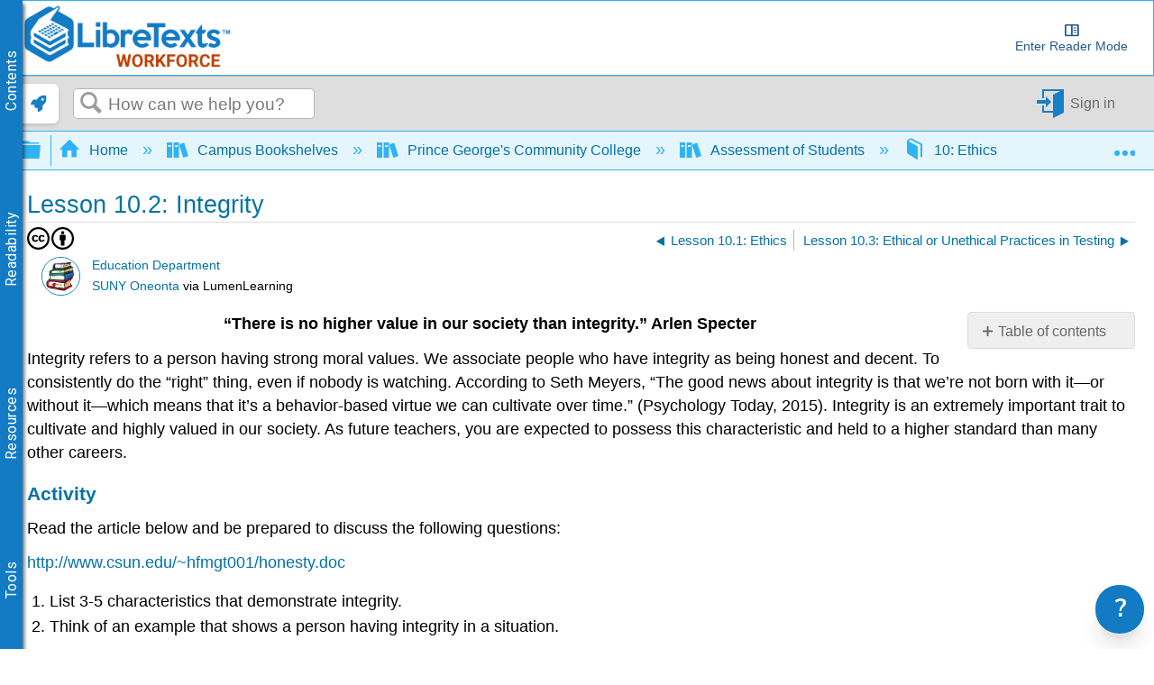

--- FILE ---
content_type: text/html; charset=utf-8
request_url: https://workforce.libretexts.org/Courses/Prince_Georges_Community_College/Assessment_of_Students/10%3A_Ethics_and_Legal_Issues_in_Education/10.02%3A_Integrity
body_size: 29496
content:
<!DOCTYPE html>
<html  lang="en">
<head prefix="og: http://ogp.me/ns# article: http://ogp.me/ns/article#">

        <meta name="viewport" content="width=device-width, initial-scale=1"/>
        <meta name="generator" content="MindTouch"/>
        <meta name="robots" content="index,follow"/>
        <meta property="og:title" content="Lesson 10.2: Integrity"/>
        <meta property="og:site_name" content="Workforce LibreTexts"/>
        <meta property="og:type" content="article"/>
        <meta property="og:locale" content="en_US"/>
        <meta property="og:url" content="https://workforce.libretexts.org/Courses/Prince_Georges_Community_College/Assessment_of_Students/10%3A_Ethics_and_Legal_Issues_in_Education/10.02%3A_Integrity"/>
        <meta property="og:image" content="https://a.mtstatic.com/@public/production/site_4546/1548230544-logo.png"/>
        <meta property="og:description" content=""/>
        <meta property="article:published_time" content="2020-12-18T16:26:08Z"/>
        <meta property="article:modified_time" content="2022-06-16T22:39:32Z"/>
        <meta name="twitter:card" content="summary"/>
        <meta name="twitter:title" content="Lesson 10.2: Integrity"/>
        <meta name="twitter:description" content=""/>
        <meta name="twitter:image" content="https://a.mtstatic.com/@public/production/site_4546/1548230544-logo.png"/>
        <meta name="description" content=""/>
        <link rel="canonical" href="https://workforce.libretexts.org/Courses/Prince_Georges_Community_College/Assessment_of_Students/10%3A_Ethics_and_Legal_Issues_in_Education/10.02%3A_Integrity"/>
        <link rel="search" type="application/opensearchdescription+xml" title="Workforce LibreTexts Search" href="https://workforce.libretexts.org/@api/deki/site/opensearch/description"/>
        <link rel="apple-touch-icon" href="https://a.mtstatic.com/@public/production/site_4546/1548230563-apple-touch-icon.png"/>
        <link rel="shortcut icon" href="https://a.mtstatic.com/@public/production/site_4546/1548230537-favicon.ico"/>

        <script type="application/ld+json">{"@context":"http:\/\/schema.org","@type":"Article","name":"Lesson 10.2: Integrity","url":"https:\/\/workforce.libretexts.org\/Courses\/Prince_Georges_Community_College\/Assessment_of_Students\/10%3A_Ethics_and_Legal_Issues_in_Education\/10.02%3A_Integrity","image":{"@type":"ImageObject","url":"https:\/\/a.mtstatic.com\/@public\/production\/site_4546\/1548230544-logo.png","height":{"@type":"QuantitativeValue","maxValue":315},"width":{"@type":"QuantitativeValue","maxValue":600}},"datePublished":"2020-12-18T16:26:08Z","dateModified":"2022-06-16T22:39:32Z","thumbnailUrl":"https:\/\/workforce.libretexts.org\/@api\/deki\/pages\/11836\/thumbnail?default=https%3A%2F%2Fworkforce.libretexts.org%2F%40style%2Fcommon%2Fimages%2Fimage-placeholder.png","mainEntityofPage":{"@type":"WebPage","@id":"https:\/\/workforce.libretexts.org\/Courses\/Prince_Georges_Community_College\/Assessment_of_Students\/10%3A_Ethics_and_Legal_Issues_in_Education\/10.02%3A_Integrity"},"headline":"Lesson 10.2: Integrity","author":{"@type":"Organization","name":"Libretexts","logo":{"@type":"ImageObject","url":"http:\/\/chem.libretexts.org\/@api\/deki\/files\/98015\/libretexts.Logo600.png","height":{"@type":"QuantitativeValue","maxValue":60},"width":{"@type":"QuantitativeValue","maxValue":600}}},"publisher":{"@type":"Organization","name":"Libretexts","logo":{"@type":"ImageObject","url":"http:\/\/chem.libretexts.org\/@api\/deki\/files\/98015\/libretexts.Logo600.png","height":{"@type":"QuantitativeValue","maxValue":60},"width":{"@type":"QuantitativeValue","maxValue":600}}}}</script>
        <script type="application/ld+json">{"@context":"http:\/\/schema.org","@type":"WebPage","name":"Lesson 10.2: Integrity","url":"https:\/\/workforce.libretexts.org\/Courses\/Prince_Georges_Community_College\/Assessment_of_Students\/10%3A_Ethics_and_Legal_Issues_in_Education\/10.02%3A_Integrity","relatedLink":["https:\/\/workforce.libretexts.org\/Courses\/Prince_Georges_Community_College\/Assessment_of_Students\/10%3A_Ethics_and_Legal_Issues_in_Education\/10.03%3A_Ethical_or_Unethical_Practices_in_Testing","https:\/\/workforce.libretexts.org\/Courses\/Prince_Georges_Community_College\/Assessment_of_Students\/10%3A_Ethics_and_Legal_Issues_in_Education\/10.01%3A_Ethics","https:\/\/workforce.libretexts.org\/Courses\/Prince_Georges_Community_College\/Assessment_of_Students\/10%3A_Ethics_and_Legal_Issues_in_Education\/10.04%3A_References","https:\/\/workforce.libretexts.org\/Courses\/Prince_Georges_Community_College\/Assessment_of_Students\/00%3A_Front_Matter","https:\/\/workforce.libretexts.org\/Courses\/Prince_Georges_Community_College\/Assessment_of_Students\/01%3A_Why_Teach"]}</script>
        <script type="application/ld+json">{"@context":"http:\/\/schema.org","@type":"BreadcrumbList","itemListElement":[{"@type":"ListItem","position":1,"item":{"@id":"https:\/\/workforce.libretexts.org\/Courses","name":"Campus Bookshelves"}},{"@type":"ListItem","position":2,"item":{"@id":"https:\/\/workforce.libretexts.org\/Courses\/Prince_Georges_Community_College","name":"Prince George's Community College"}},{"@type":"ListItem","position":3,"item":{"@id":"https:\/\/workforce.libretexts.org\/Courses\/Prince_Georges_Community_College\/Assessment_of_Students","name":"Assessment of Students"}},{"@type":"ListItem","position":4,"item":{"@id":"https:\/\/workforce.libretexts.org\/Courses\/Prince_Georges_Community_College\/Assessment_of_Students\/10%3A_Ethics_and_Legal_Issues_in_Education","name":"10: Ethics and Legal Issues in Education"}}]}</script>

        <title>Lesson 10.2: Integrity - Workforce LibreTexts</title>


    <style type="text/css">/*<![CDATA[*/
.MathJax {
  font-size: .85em; /* Increases the base font size of all MathJax output */
}

mjx-help-background {
      z-index: 1000;	
    }/*]]>*/</style><style type="text/css">/*<![CDATA[*/
dt {
    color: #0372a6;
    cursor: pointer;
}
@media only screen{
    dd {
        display: none;
    }
    dd.mt-listing-detailed-overview {
        display: block;
}/*]]>*/</style><style type="text/css">/*<![CDATA[*/
/* CSS pseudo-element styling https://fontawesome.com/how-to-use/on-the-web/advanced/css-pseudo-elements */

/* general reset/setup styling for icons - needed on all */

.lt-icon-default::before, .lt-icon-brain::before, .lt-icon-pin::before , .lt-icon-hand::before, .lt-icon-pathway::before, .lt-icon-logic::before, .lt-icon-check::before, .lt-icon-question::before, .lt-icon-exclamation::before    {
  -moz-osx-font-smoothing: grayscale;
  -webkit-font-smoothing: antialiased;
  display: inline-block; 
  font-style: normal;
  font-variant: normal;
  text-rendering: auto;
  line-height: 1.5;
  font-family: "Font Awesome 5 Pro";
  font-weight: 900;
  margin-right: 0.5rem;
}

/*default */

.box-example .lt-icon-default::before {
  content: "\f00c";
}
.box-exercise .lt-icon-default::before {
  content: "\f128";
}
.box-query .lt-icon-default::before {
  content: "\f126";
}
.box-adapt .lt-icon-default::before {
  content: "\f126";
}
.box-interactive .lt-icon-default::before{
  content: "\f542";
}
.box-note .lt-icon-default::before {
  content: "\f08d";
}
.box-objectives .lt-icon-default::before {
  content: "\f5dc";
}
.box-definition .lt-icon-default::before {
  content: "\f303";
}
.box-theorem .lt-icon-default::before {
  content: "\f1b3";
}
.box-warning .lt-icon-default::before {
  content: "\f256";    
}


/*specific icons*/
.lt-icon-brain::before  {
  content: "\f5dc";
}

.lt-icon-pin::before {
  content: "\f08d";
}

.lt-icon-pathway::before, {
  content: "\f126";
}

.lt-icon-logic::before, {
  content: "\f1b3";
}

.lt-icon-hand::before, {
  content: "\f126";
}

.lt-icon-pathway::before, {
  content: "\f256";
}

.lt-icon-check::before, {
  content: "\f00c";
}

.lt-icon-question::before, {
  content: "\f128";
}

.lt-icon-exclamation::before, {
  content: "\f12a";
}/*]]>*/</style><style type="text/css">/*<![CDATA[*/
.Headertext{
display:none;
}/*]]>*/</style><style type="text/css">/*<![CDATA[*/
.support-widget {
position: fixed;
z-index: 9999;
display: inline-flex;
bottom: 0px;
right: 0px;
margin-right: 10px;
}

.support-widget-button {
    font-size: 27px !important;
}

@media print {
    .support-widget {
        display: none;
        visibility: hidden;
    }
}/*]]>*/</style><style type="text/css">/*<![CDATA[*/
/* Partner Area CSS */
.partners-logo {
	display: flex;
	align-items: center;
	justify-content: space-around;
	flex-wrap: wrap;
	position: relative;
	z-index: 1;
}

.partners-logo a {
	display: inline-block;
	max-width: 15%;
	margin-bottom: 15px;
}
#topHeader {
	display: flex;
	flex-wrap: wrap;
}

#topHeader > ol {
	display: flex;
	justify-content: space-around;
	flex: 1;
}

#topHeader > ol > li > a {
	display: flex;
	align-items: center;
	border: 2px solid white;
	border-radius: 10px;
	padding: 2px;
	color: #127bc4;
	/* font-size: 0px; */
	transition-duration: .5s;
	flex-direction: column;
	text-align: center;
}

#topHeader > ol > li:last-child {
	margin-right: 1rem;
}

#topHeader > ol > li > a:hover {
	font-size: medium;
}

#topHeader > ol > li > a > img {
	width: 23px;
	height: 23px;
	margin-right: 2px;
	object-fit: contain;
	max-width: unset;
}

@media only screen and (max-width: 767px) {
	.partners-logo a {
		max-width: 30%;
	}
}
@media only screen and (max-width: 1350px) {
	#topHeader > ol {
		font-size: 0px;
	}
}

@media only screen and (min-width: 480px) and (max-width: 767px) {
	.partners-logo a {
		max-width: 150px;
	}
}
div.elm-nav-container > a > img {
	max-width: unset;
}

nav.elm-nav.my-custom-class {
	padding: .25rem 0;
}

#bottomFooter p.mt-align-center {
    margin: 5px;
    line-height: initial;
}

.LTBranding {
	display: flex;
	justify-content: space-between;
	align-items: center;
	height: min-content;
}

.LTBranding img{
	object-fit: contain;
}/*]]>*/</style><style type="text/css">/*<![CDATA[*/
/**
 * Accessibility
*/
.elm-skip-link {
    position: absolute !important;
    overflow: hidden;
    clip: rect(1px,1px,1px,1px);
    width: 1px;
    height: 1px;
    word-wrap: normal;
    right: 30px;
}
.elm-skip-link:focus,
.elm-skip-link:active {
    position: static !important;
    overflow: visible;
    clip: auto;
    width: auto;
    height: auto;
    margin: 0;
    color: black;
    background: unset;
    font-weight: bold;
}

a:focus-visible {
    outline-offset: 2px;
    outline: black solid 2px;
}

/**
 * Darkmode
*/
.darkMode {
   background-color:#252525;
    color: white;
}

.darkMode .mt-content-container p {
    color: white;
}

.darkMode .mt-content-container .boxexample,
.darkMode .mt-content-container .boxexercise,
.darkMode .mt-content-container .boxlemma,
.darkMode .mt-content-container .boxnotation,
.darkMode .mt-content-container .boxnotewithlegend,
.darkMode .mt-content-container .boxnotewithoutlegend,
.darkMode .mt-content-container .boxprocedure,
.darkMode .mt-content-container .boxproposition,
.darkMode .mt-content-container .boxquery,
.darkMode .mt-content-container .boxtheorem,
.darkMode .mt-content-container .boxobjectives,
.darkMode .mt-content-container .box-example,
.darkMode .mt-content-container .box-exercise,
.darkMode .mt-content-container .box-lemma,
.darkMode .mt-content-container .box-notation,
.darkMode .mt-content-container .box-warning,
.darkMode .mt-content-container .box-note,
.darkMode .mt-content-container .box-notewithlegend,
.darkMode .mt-content-container .box-notewithoutlegend,
.darkMode .mt-content-container .box-procedure,
.darkMode .mt-content-container .box-proposition,
.darkMode .mt-content-container .box-query,
.darkMode .mt-content-container .box-theorem,
.darkMode .mt-content-container .box-objectives
{
    background: #f0f5ff24;
    box-shadow: 3px 3px 4px #00000085;
}

.darkMode p.boxtitle {
    color:white;
}

.darkMode th {
    background:#00629a;
}


.darkMode tr, .darkMode tr td {
    background:none;
}

.darkMode tr:nth-child(even), .darkMode tr:nth-child(even) td {
    background:#555555;
}

.optimize {
	display: flex;
	flex-wrap: wrap;
}

/* Hide header if in iframe*/
.contentOnly .elm-header,
.contentOnly .elm-meta-icons,
.contentOnly div.annotator-frame,
.adaptView .elm-footer,
/*.contentOnly article#elm-main-content > *:not(:first-child, .mt-content-container), */
.adaptView article#elm-main-content > header,
.contentOnly hypothesis-sidebar,
.contentOnly #custom_open,
.contentOnly .sbHeader {
    display:none;
}

.sidebar-container > div > ul.sidebar-collapsed\:bg-black\/\[\.08\] {
    background-color: transparent !important;
}

.contentOnly #mt-summary {
    display:none!important;
}

iframe.imathas_problem, iframe.webwork_problem {
    border: none;
    width: 100%;
}

/*GeoGebra fix*/
article.elm-content-container, section.mt-content-container {
	height: auto !important;
	width: auto !important;
}


.elm-meta-top .mt-article-pagination a {
	width: auto;
	color: #30b3f6;
}

.elm-meta-top .mt-article-pagination a:hover {
	color: #b4b4b4;
}

.elm-meta-top .elm-article-pagination {
	float: unset;
}

#elm-main-content ol.elm-meta-data .elm-social-share {
	margin: 0;
}

#MathJax_Zoom {
 color: black;
}

#donate {
	background-color: green;
	color: white;
	display: flex;
	padding: 5px;
	align-items: center;
}

#donate:hover {
	background-color: #005E00;
}

.youtubeImageContainer {
    position: relative;
}

a.notSS {
	width: auto;
	height: auto;
	margin-top: 0;
}

.toc-button.mt-icon-hierarchy-trigger-closed:before {
	content: "\e8a6";
	font-size: 150%;
}

span.fancytree-icon:before {
	content: "\e8aa";
}

.mt-icon-hierarchy-trigger-open:before {
	font-size: 150%;
}

span.fancytree-has-children > span.fancytree-icon:before {
	content: "\e8b3";
}

span.fancytree-title > a {
	color: #666;
}

span.fancytree-selected .fancytree-title, span.fancytree-selected .fancytree-icon {
	color: #1a9003;
}

.toc-hierarchy > div {
	display: none;
}

.toc-hierarchy h6 {
	margin-top: 0;
	color: #137ac3
}

.pageInfo {
	float: left;
	margin: 0 1em 0 0;
}

.cc {
	color: black;
}

.glossarizer_replaced {
    border-bottom: 1px #333 dotted;
}

#pageTagsHolder {
	display: none;
}

#batchPrint {
	display: flex;
	align-items: stretch;
	justify-content: center;
}

#TOCbutton {
	margin: 2px;
	display: flex;
	line-height: 2.4;
	justify-content: center;
	align-items: center;
	color: #127bc4;
	font-size: 100%;
	height: 100%;
}

@media (min-width: 1000px) {
	nav.elm-header-global-nav ol.mt-breadcrumbs {
		max-width: 85% !important;
	}
	#TOCbutton {
		width: auto;
	}
}

div.propagatorLoader {
	display: flex;
	margin: 10px;
	justify-content: center;
}

.loaderStatus {
	/* flex: 1; */
	justify-content: center;
	text-align: center;
}

/* Modal Foundation*/
#warningModal {

  position: fixed ;
  left: 0px;
  top: 0px;
  bottom:0px;
  right:0px;
  margin:0px;

  display: none; /* Hidden by default */
  z-index: 10000;
  padding-top: 0px; /* Location of the box */

  width: 100%; /* Full width */
  height: 100%; /* Full height */

  overflow: auto; /* Enable scroll if needed */
  background-color: rgb(0,0,0); /* Fallback color */
  background-color: rgb(0,0,0,0);/* Black w/ opacity */
}

/* Modal Content */
#warningModalSlide {

  font-family: 'Roboto';
  font-size: 14px;
  background-color: #EFEFEF ;
  margin: auto;
  padding: 15px;
  /*border: 0px solid #888;*/
  width: 40%;
  box-shadow: -2px 8px 10px #c7c7c7;
}


#elm-main-content figure {
	display: flex;
	align-items: center;
	flex-direction: column;
    margin: 0;
    page-break-inside: avoid;
    margin-bottom: 0.3em !important;
}

.mt-video-widget:not(.cke_widget_element) {
     margin: 1rem auto !important;
}

.glmol{
    text-align: left;
}




#copyResults img {
	width: 30px;
	height: 30px;
	object-fit: contain;
}

#LTform, #LTPreview {
	display: flex;
	flex-direction: column;
}

#LTFormContainer, .LTFormHeader, #LTFormFooter {
	display: flex;
}

#LTFormContainer .fancytree-container, #LTPreviewForm .fancytree-container {
	background: #f3f3f3;
	border-radius: 10px;
	overflow: auto;
	flex: 1;
}

#LTLeft, #LTRight, #LTPreviewForm, #LTTutorial {
	/*flex: 1;*/
	align-items: stretch;
	height: 60vh;
	max-width: 45vw;
	overflow: hidden;
	width: 100%;
	background: #f3f3f3;
	border-radius: 10px;
	display: flex;
	flex-direction: column;
}

#LTLeft, #LTTutorial {
	border-radius: 0 0 10px 10px;
}

select.LTFormSubdomain {
	border-radius: 10px 10px 0 0;
}

#LTFormFooter {
	flex-direction: column;
}

.LTFormHeader {
	justify-content: flex-end;
	margin-top: 30px;
	background-color: #127bc4;
	padding: 10px;
	border-radius: 5px;
	color: white
}

ul.ui-fancytree.fancytree-container.fancytree-plain.fancytree-ext-dnd5 {
}

#LTFormContainer > div {
	flex: 1;
	display: flex;
	flex-direction: column;
	align-items: center;
	margin: 10px;
	max-width: 45vw;
}

.LTTitle {
	flex: 1;
	display: flex;
	align-items: center;
}

div#LTPreviewForm {
	max-width: unset;
	margin: 10px;
	width: auto;
}

div#LTLeftAlert, div#LTRightAlert {
	height: 30px;
	background-color: rgba(18, 122, 196, 0.61);
	width: inherit;
	z-index: 1;
	display: flex;
	align-items: center;
	justify-content: center;
}

select#LTFormSubdomain {
	border-radius: 10px 10px 0 0;
}

#mt-site-search-input {
    max-width: 40vw;
}

#getTOCLink {
	display: flex;
	justify-content: center;
	align-items: center;
	background-color: slategrey;
	color: white;
	width: fit-content;
	padding: 0 3px;
}

.annotator-frame.annotator-collapsed > div.annotator-bucket-bar {
	background: none;
}

.mobileOnly {
	display: none;
}

#RemixerIcon, #DownloadIcon, #SSOInstructorIcon {
	width: auto;
}

#RemixerIcon:before, #DownloadIcon:before, #SSOInstructorIcon:before {
	vertical-align: middle;
}

.elm-header-user-nav .mt-user-menu li.mt-user-quick-login {
	margin-left: 0;
}

.mt-user-menu {
    display: flex;
    justify-content: center;
}
li.elm-social-share a {
    height: unset;
    width: auto;
    margin: 0 2px 0 0;
}

#LTRight > ul > li {
	min-height: 100%;
}

.react-toggle {
	height: 24px;
}

.buttonsetForm > button:first-child {
	background: #525050;
	color: white;
}

/*Added to make a hyperlink position below the breadcrumb bar and is viewable */
/*#pageText > .mt-section > span:first-child {
    top: -50px;
    display: block;
    position: relative;
}*/

.elm-header-notice.fixed {
position: static;
}

.elm-fixed-header {
position: static;
}

/* Dropdown Button */
.LTdropdown > .dropbtn {
    color: inherit;
	background-color: inherit;
	border: none;
	height: 100%;
	padding: 5px;
	display: flex;
	align-items: center;
	box-sizing: border-box;
}

.LTdropdown a:visited {
    color: inherit;
}

/* The container <div> - needed to position the dropdown content */
.LTdropdown {
	position: relative;
	display: inline-block;
	margin-right: 2px;
    color: white;
    background: black;
}

/* Dropdown Content (Hidden by Default) */
.LTdropdown-content {
    color: inherit;
	display: none;
	position: absolute;
	box-shadow: 0px 8px 16px 0px rgba(0, 0, 0, 0.2);
    background: inherit;
	z-index: 5;
	flex-direction: column;
	align-items: stretch;
	width: max-content;
	width: -moz-max-content;
}

/* Links inside the dropdown */
.LTdropdown > .LTdropdown-content a {
    color: inherit;
    background: inherit;
	padding: 12px 16px;
	text-decoration: none;
	display: block;
	width: initial;
	text-align: center;
	font-size: 12px;
    margin: 0;
}

/* Change color of dropdown links on hover */
.LTdropdown > .LTdropdown-content a:hover  {
    filter: brightness(85%);
	transition-duration: 250ms;
    color: white;
}

.LTdropdown-content a:before  {
    margin-right: 2px;
}

.LTdropdown-content a:not(:first-child) {
	border-top: 1px solid white;
}

/* Show the dropdown menu on hover */
.LTdropdown:hover .LTdropdown-content {
	display: flex;
}

/* Change the background color of the dropdown button when the dropdown content is shown */
.LTdropdown:hover .dropbtn {
    filter: brightness(85%);
}

nav.elm-header-user-nav > div.elm-nav-container > ol {
	display: flex;
}


nav.elm-header-user-nav > div.elm-nav-container > ol > li {
	display: flex;
}

li.elm-global-search {
	flex: 1
}

#mt-site-search-input {
	width: auto;
}


.mt-breadcrumbs a span.nb-comment-highlight {
   font-size: unset;
   margin-right: unset;
   vertical-align: unset;
}

/* <SSO-LibreOne> */

.mt-user-quick-login {
    display: none !important;
}

.mt-user-menu-user > .mt-icon-quick-sign-in.mt-dropdown-link.mt-toggle-right {
    display: none !important;
}

.mt-icon-quick-sign-in::before {
    color: #127BC4;
}

.sso-user:hover:after {
    content: " (Logout)";
    font-family: inherit;
    font-style: italic;
}

.authenticated-sso.elm-header-user-nav {
    background-color: #0f67a6;

}
.authenticated-sso.elm-header-user-nav .mt-user-menu-user  {
    background: #323232;
    border-radius: 5px;
}
.authenticated-sso.elm-header-user-nav .mt-user-menu > li > a {
    color: white;
}

/*  */

/*Media Queries*/
@media (max-width: 600px) {
	.mobileOnly {
		display: block;
	}

	.mobileHide {
		display: none;
	}

	.LTBranding {
		flex-direction: column;
	}

}

@media (max-width: 875px) {
	#RemixerIcon, #DownloadIcon, #SSOInstructorIcon {
		width: 1.95em;
	}
}

@media (min-width: 1000px) {
	nav.elm-header-global-nav ol.mt-breadcrumbs {
		max-width: 85% !important;
	}

	#TOCbutton {
		width: auto;
	}
}

@media (max-width: 1001px) {

	#TOCbutton {
		width: 20px;
		justify-content: flex-start;
	}
}
/*
@media (min-width: 83em) {
   article.elm-content-container {
      min-width: unset;
   }
}
*/
/*
@media (min-width: 37.5em){
    .elm-header-user-nav {
        z-index: 1;
    }
}
*/

.mt-content-container img {
    height: auto!important;
    object-fit: contain;
}
.mt-content-container .mt-sortable-listing-link img {
    height: 150px!important;
}

.mt-video-widget > p {
    text-align: center;
}

option[value="article:topic-portfolio"] {
    display: none;
}
option[value="article:howto"] {
    display: none;
}
option[value="article:reference"] {
    display: none;
}

.live-tag-link {
    white-space: normal;
    user-select: text;
    -webkit-user-drag: none;
}

span.mt-font-ma-shan-zheng{
    font-family: 'Ma Shan Zheng';

}

.cke_librebox .cke_combo_open {
    margin-left: 0;
}

.cke_librebox .cke_combo_inlinelabel {
    padding-left: 2px;
    padding-right: 0;
}

.cke_librequery .cke_combo_open {
    margin-left: 0;
}

.cke_librequery .cke_combo_inlinelabel {
    padding-left: 2px;
    padding-right: 0;
}

.cke_button_icon.cke_button__librequeryoptions_icon {
  background-image: url('https://cdn.libretexts.net/Icons/query.ico') !important;
  background-position: 0px !important;
  background-size: 16px !important;
}


/** Heading 7 **/
.lt-heading-7 {
    text-align: left!important;
    font: normal normal 700 112.5%/1.2 Tahoma,Arial,serif;
    color: #000;
    margin: 2rem 0 0.5rem;
    padding: 0;
}

@media (min-width: 37.5em) {
    .lt-heading-7 {
        font-size: 112.5% !important;
    }
}

@media (min-width: 18.75em) {
    .lt-heading-7 {
        font-size: 105.5% !important;
    }
}


/** AutoAttribution **/
#librelens-attribution-list li {
    font-size: 0.95rem !important;
}

/** Prevent overflow with large images in sections **/
section::after {
  content: '';
  clear: both;
  display: block
}/*]]>*/</style><style type="text/css">/*<![CDATA[*/
.printOnly {
	display: none;
}

.hideprint {
	visibility: visible !important;
	display: block !important;
}

.showprint {
	visibility: hidden !important;
	display: none !important;
}

@media print {
    .mt-banner{display:none;}

	h1#title {
		margin-top: 0!important
	}
	.box-interactive,
	.box-query,
	.box-adapt {
		visibility: hidden !important;
		display: none !important;
	}
	table.mt-responsive-table {
		/*table-layout: auto;
        */
	}
	.elm-meta-top .mt-article-pagination * {
		display: none;
	}
	.mt-author-container {
		background: #f0f0f0;
		border-radius: .5em;
		visibility: hidden !important;
		display: none !important;
	}
	#elm-main-content {
		padding-bottom: 0;
	}
	main.elm-skin-container {
		display: inline;
	}
	.mt-video-widget:not(.cke_widget_element) {
		margin: 0 auto !important;
		width: 60% !important;
		page-break-inside: avoid;
	}
	.elm-skin-container {
		background-color: #ffffff !important;
	}
	.mt-sortable-listing {
		background-color: #ffffff !important;
	}
	.twocolumn {
		-webkit-column-count: 2;
		/* Chrome, Safari, Opera */
		-moz-column-count: 2;
		/* Firefox */
		column-count: 2;
	}
	.threecolumn {
		-webkit-column-count: 3;
		/* Chrome, Safari, Opera */
		-moz-column-count: 3;
		/* Firefox */
		column-count: 3;
	}
	.hideprint {
		visibility: hidden !important;
		display: none !important;
	}
	.showprint {
		visibility: visible !important;
		display: block !important;
	}
	.printOnly {
		display: block;
	}
	.printHide {
		display: none;
	}
	img {
		zoom: 0.60;
		page-break-inside: avoid;
	}
	.mt-author-container img {
		zoom: 1;
	}
	.MathJax_Display {
		margin-top: 0.7em !important;
		margin-bottom: 0.7em !important;
	}
	#flash-messages {
		visibility: hidden !important;
		display: none !important;
	}
	blockquote {
		display: block;
		font-size: 120%;
		color: black;
		margin-top: 0px;
		margin-bottom: 0px;
		margin-left: 40px;
		padding-left: 15px;
		padding-top: 0px;
		padding-bottom: 0px;
		border-left: 3px solid #0f67a6;
		border-top: 0px;
		border-bottom: 0px;
		border-right: 0px;
	}
	p {
		text-align: justify;
		orphans: 2;
		widows: 2;
		margin-block-start: 0.5em;
		margin-block-end: 0.5em;
		margin-inline-start: 0px;
		margin-inline-end: 0px;
	}
	.definition,
	.note1,
	.example,
	.exercise,
	.skills {
		border: solid 1px hsla(0, 0%, 0%, 0.5);
		-moz-border-radius: 5px;
		-webkit-border-radius: 5px;
		border-radius: 5px;
		padding-left: 7px;
		padding-right: 7px;
		padding-bottom: 0px;
		padding-top: 0px;
		margin-bottom: 5px;
		margin-top: 5px;
	}
	.definition {
		background-color: hsla(7, 93%, 41%, 0.03);
	}
	.example {
		background-color: hsla(215, 93%, 39%, 0.03);
	}
	.note1 {
		background-color: hsla(78, 93%, 39%, 0.03);
	}
	.exercise {
		background-color: hsla(283, 93%, 24%, 0.03);
	}
	.skills {
		background-color: hsla(7, 93%, 41%, 0.03);
	}
	ol.elm-meta-top {
		display: none;
	}
	body:not(.cke_editable) .mt-responsive-table th,
	body:not(.cke_editable) .mt-responsive-table td,
	body:not(.cke_editable) table th[data-th] {
		display: table-cell !important;
		background-image: none !important;
		font-size: 95%;
	}
	#mt-page-health-container,
	header.elm-header,
	#mt-toc-container,
	#mt-content-side,
	div#mt-summary,
	li.elm-pdf-export,
	li.elm-social-share,
	footer.elm-footer,
	footer.elm-content-footer,
	li.elm-meta-icons,
	li.elm-last-modified,
	li.elm-page-restriction,
	body:not(.cke_editable) .mt-responsive-table td:before {
		display: none !important;
	}
	body {
		font-size: 0.80em !important;
		font-family: 'Big Caslon', 'Book Antiqua', 'Palatino Linotype', Georgia, serif !important;
	}
	.mt-content-container ol,
	.mt-content-container p,
	.mt-content-container ul {
		font-family: 'Big Caslon', 'Book Antiqua', 'Palatino Linotype', Georgia, serif !important;
		font-size: 100%;
		line-height: 1.4;
	}
	h1,
	h2,
	h3,
	h4,
	h5,
    h6{
		color: hsl(205, 82%, 42%);
		align-content: left;
		font-family: "Tahoma", Arial, serif !important;
		text-align: left !important;
		margin: 0.8em 0 0 0 !important;
		page-break-after: avoid !important;
		page-break-inside: avoid !important;
		break-after: avoid !important;
		break-after: avoid-page !important;
		orphans: 1;
		margin-block-end: -3px !important;
	}
	h1 {
		font-size: 18px !important;
	}
	h2 {
		font-size: 15px !important;
	}
	h3, h4, h5, h6 {
		font-size: 13px !important;
	}
    h5, h6 {
        color: 	#000000 !important;
	}
	.mt-new-features-container {
		display: none;
	}
	/*https://stackoverflow.com/questions/9238868/how-do-i-avoid-a-page-break-immediately-after-a-heading/53742871#53742871*/
	h2,
	h3,
	h4,
	h5,
	h6 {
		page-break-inside: avoid;
	}
	h2::after {
		content: "";
		display: block;
		height: 2.5rem;
		/* pretend that the header is at least 8rem high so this header cannot fit near the end of page */
		margin-bottom: -2.5rem;
		/* however, reduce the margin the same amount so that the following content can stay in its usual place */
	}
	h3::after {
		content: "";
		display: block;
		height: 2.5rem;
		/* pretend that the header is at least 8rem high so this header cannot fit near the end of page */
		margin-bottom: -2.5rem;
		/* however, reduce the margin the same amount so that the following content can stay in its usual place */
	}
	h4::after {
		content: "";
		display: block;
		height: 2.5rem;
		/* pretend that the header is at least 8rem high so this header cannot fit near the end of page */
		margin-bottom: -2.5rem;
		/* however, reduce the margin the same amount so that the following content can stay in its usual place */
	}
	.box-legend::before {
		content: "";
		display: block;
		height: 5rem;
		/* pretend that the header is at least 8rem high so this header cannot fit near the end of page */
		margin-bottom: -5rem;
		/* however, reduce the margin the same amount so that the following content can stay in its usual place */
		page-break-inside: avoid;
		break-inside: avoid;
	}
	p.boxtitle {
		font-style: normal;
		font-size: 120%;
		color: DarkSlateGray;
		line-height: 80% !important;
		background: none;
		margin-top: 0 !important;
		margin-bottom: 0 !important;
		padding: 0 !important;
		text-align: left !important;
		border-bottom: 1px solid DarkSlateGray;
		font-family: "Tahoma", Arial, serif !important;
		page-break-after: avoid;
		page-break-inside: avoid;
		break-after: avoid-page;
		orphans: 1;
	}
	dt {
		color: initial;
	}
	dl,
	dt {
		text-align: left !important;
	}
	.row {
		padding: 0;
		margin: 0;
		list-style: none;
		display: -webkit-box;
		display: -moz-box;
		display: -ms-flexbox;
		display: -webkit-flex;
		display: flex;
		-webkit-flex-flow: row wrap;
		justify-content: center;
		break-inside: avoid;
	}
	#elm-main-content figcaption {
		caption-side: bottom;
		text-align: justify;
		font-size: 90%;
		margin-left: 5%;
		margin-right: 5%;
		margin-top: 0.3em;
		break-inside: avoid-page;
	}
	.rightfig {
		display: table;
		float: right;
		margin: 0em 0 0em 1em;
	}
	.rightfigcaption {
		display: table-caption;
		caption-side: bottom;
		margin: 0.3em 0 0 0;
		text-align: justify;
		font-size: 90%;
	}
	/**************************** table bar ***************************/
	caption {
		display: table-caption;
		text-align: center;
		font-family: 'Big Caslon', 'Book Antiqua', 'Palatino Linotype', Georgia, serif !important;
        padding: 0 0 0.2rem 0;
	}
	body:not(.cke_editable) .mt-responsive-table td,
	body:not(.cke_editable) .mt-responsive-table th {
		padding: 0.4em !important;
		padding-top: 0.3em !important;
		padding-right: 0.4em !important;
		padding-bottom: 0.3em !important;
		padding-left: 0.4em !important;
		vertical-align: middle;
	}
	body:not(.cke_editable) .mt-responsive-table p {
		margin: 0em !important;
	}
	body:not(.cke_editable) .mt-responsive-table tr td:last-child {
		border: none !important;
	}
	body:not(.cke_editable) .mt-responsive-table tr th:last-child {
		border-bottom-width: 0.15em !important;
	}
	table {
        margin-bottom: 1rem !important;
		-webkit-print-color-adjust: exact;
		page-break-inside: none;
	}
	.mt-content-container table p {
		margin: 0em !important;
	}
	th,
	td {
		font-family: 'Big Caslon', 'Book Antiqua', 'Palatino Linotype', Georgia, serif !important;
		/*text-align: center;
        */
		/*vertical-align: middle;
        */
	}
	/**************************** lists ***************************/
	ul,
	ol {
		text-align: left !important;
		margin: 0.3em 0 0.5em 0;
	}
	ol li,
	ul li {
		text-align: left !important;
		font-family: 'Big Caslon', 'Book Antiqua', 'Palatino Linotype', Georgia, serif !important;
		margin-top: 0em !important;
		margin-bottom: 0em !important;
	}
	.attributions li,
	.attributions p {
		line-height: 1.25 !important;
		margin-block-start: 0em !important;
		margin-block-end: 0em !important;
  		font-size: 80% !important;

	}
	/**************************** author bar ***************************/
	.mt-author-container {
		/*background: @secondary-container-background-color;*/
		/*border: 1px solid @secondary-container-border-color;*/
		/*border-radius: @border-radius-default;*/
		clear: both;
		/*color: @tertiary-font-color;*/
		font-size: 85%;
		margin: 0 0 1em;
		overflow: hidden;
		padding: .5em 1em;
	}
	.mt-author-container ul {
		list-style: none;
		margin: 0;
		padding: 0;
	}
	.mt-author-container .mt-author-image {
		float: left;
		margin: 0 1em 0 0;
	}
	.mt-author-container .mt-author-image-crop {
		/*border: 1px solid @primary-container-border-color;*/
		border-radius: 50%;
		height: 3em;
		overflow: hidden;
		position: relative;
		width: 3em;
	}
	.mt-author-container .mt-author-image-crop img {
		display: inline;
		height: 100%;
		margin: 0 auto;
		width: auto;
	}
	.mt-author-container img {
		max-height: 3em;
		max-width: 3em;
		vertical-align: middle;
	}
	elm-skin-container {
		display: block !important;
	}
	hypothesis-sidebar,
	hypothesis-adder,
	.h-sidebar-iframe,
	.annotator-frame {
		display: none;
	}
	/* canvas, img, object, video {
         max-width: 100%;
         max-height: 500px;
    }
     */
	/**************** Box container styles *******************/
	.mt-content-container .boxobjectives,
	.boxexample,
	.boxexercise,
	.boxquery,
	.boxnotewithlegend,
	.boxnotewithoutlegend,
	.boxprocedure,
	.boxdefinition,
	.boxtheorem,
	.boxlemma,
	.boxnotation,
	.boxproposition {
		-moz-border-radius: 8px;
		-webkit-border-radius: 8px;
		border-radius: 8px;
		padding-top: 0em;
		padding-bottom: 0em;
		padding-left: 1em;
		padding-right: 1em;
		margin-bottom: 1em;
		overflow: visible;
		border: 0px;
		orphans: 2;
	}
	.mt-content-container .boxnotewithlegend,
	.boxprocedure,
	.notation {
		background-color: hsla(20, 0%, 93%, 1);
	}
	.mt-content-container .boxexample,
	.boxexercise {
		background-color: hsla(220, 100%, 97%, 1);
	}
	.mt-content-container .boxwarning {
		background-color: hsla(0, 100%, 96%, 1);
	}
	.mt-content-container .boxdefinition,
	.boxtheorem,
	.boxlemma,
	.boxnotation,
	.boxproposition {
		background-color: hsla(28, 80%, 95%, 1);
	}
	.mt-content-container .boxobjectives {
		background-color: hsla(0, 0%, 90%, 1);
	}
	.mt-content-container .boxnotewithoutlegend {
		background-color: hsla(20, 0%, 93%, 1);
		padding-right: 1em;
		padding-left: 1em;
		padding-top: 0.5em !important;
		padding-bottom: 0.5em !important;
		margin-right: 1em;
		margin-left: 1em;
	}
	.mt-content-container .boxquery {
		border: 2px solid green;
		page-break-inside: avoid;
		visibility: hidden !important;
		display: none !important;
	}
	/**************** Box legend container styles *******************/
	.mt-content-container .boxlegend {
		font-style: normal !important;
		font-size: 1.1em !important;
		font-weight: normal !important;
		font-family: "Tahoma", Arial, serif !important;
		padding-top: 0.2em !important;
		padding-bottom: 0.2em !important;
		padding-left: 0.3em !important;
		padding-right: 0.3em !important;
		margin-left: 0.35em;
		color: white;
		border-radius: 3px;
		overflow: visible;
		break-inside: avoid !important;
	}
	.boxnotewithlegend .boxlegend {
		background-color: hsla(20, 0%, 45%, 1);
	}
	.boxnotewithoutlegend .boxlegend {
		background-color: hsla(20, 0%, 45%, 1);
		font-size: 0em !important;
		visibility: hidden !important;
	}
	.boxprocedure .boxlegend {
		background-color: hsla(20, 0%, 45%, 1);
	}
	.boxnotation .boxlegend {
		background-color: hsla(20, 0%, 45%, 1);
	}
	.boxexample .boxlegend {
		background-color: hsla(220, 100%, 60%, 1);
	}
	.boxexercise .boxlegend {
		background-color: hsla(0, 100%, 56%, 1);
	}
	.boxquery .boxlegend {
		background-color: hsl(120, 100%, 25%, 1);
	}
	.boxobjectives .boxlegend {
		background-color: hsla(0, 0%, 10%, 1);
	}
	.boxdefinition .boxlegend {
		background-color: hsla(28, 80%, 52%, 1);
	}
	.boxtheorem .boxlegend {
		background-color: hsla(28, 80%, 52%, 1);
	}
	.boxlemma .boxlegend {
		background-color: hsla(28, 80%, 52%, 1);
	}
	.boxnotation .boxlegend {
		background-color: hsla(28, 80%, 52%, 1);
	}
	.boxproposition .boxlegend {
		background-color: hsla(28, 80%, 52%, 1);
	}
	/****************************************** Current New boxes **********************************************************************/
	.box-objectives,
	.box-emphasis,
	.box-structure,
	.box-example,
	.box-exercise,
	.box-warning,
	.box-query,
	.box-note,
	.box-procedure,
	.box-definition,
	.box-theorem,
	.box-lemma,
	.box-notation,
	.box-proposition,
	.box-interactive {
		display: block;
		border-top: none;
		border-bottom: none;
		border-right: none;
		padding: 0px 10px 1px 8px;
		margin-bottom: 0.8em !important;
		margin-top: 0.8em !important;
		orphans: 3;
		border-radius: 4px 8px 8px 4px;
		-moz-border-radius: 4px 8px 8px 4px;
		-webkit-border-radius: 4px 8px 8px 4px;
	}
	.box-emphasis {
		padding: 5px 10px 5px 10px;
	}
	/**************** Tuning the box colors ***************/
	.box-objectives {
		background-color: hsla(204, 83%, 97%, 1);
		border-left: 4px solid hsla(204, 83%, 41%, 1);
	}
	.box-example {
		background-color: hsla(204, 83%, 97%, 1);
		border-left: 4px solid hsla(204, 83%, 41%, 1);
	}
	.box-exercise {
		background-color: hsla(204, 83%, 97%, 1);
		border-left: 4px solid hsla(204, 83%, 41%, 1);
	}
	.box-warning {
		background-color: hsl(0, 100%, 96%);
		border-left: 4px solid hsl(0, 100%, 31%);
	}
	.box-note {
		background-color: hsl(180, 8%, 94%);
		border-left: 4px solid hsl(180, 8%, 40%);
	}
	.box-emphasis {
		background-color: hsl(180, 8%, 94%);
		border-left: 4px solid hsl(180, 8%, 40%);
	}
	.box-structure {
		background-color: hsl(240, 67%, 97%);
		border-left: 4px solid hsl(240, 67%, 62%);
	}
	.box-query {
		border: 3px solid hsla(220, 100%, 60%, 1);
	}
	.box-interactive {
		border: 3px solid black;
	}
	.box-definition,
	.box-theorem,
	.box-lemma,
	.box-notation,
	.box-proposition {
		background-color: hsl(124, 33%, 94%);
		border-left: 4px solid hsl(132, 36%, 27%);
	}
	.boxprocedure,
	.notation {
		background-color: hsla(20, 0%, 93%, 1);
		border-left: 4px solid hsl(43, 81%, 36%, 1)
	}
	/************** Defining the Legends ******************/
	.box-legend {
		display: block;
		overflow: hidden;
		margin: 0 0 5px 0;
		transform: translate(-11px, 0px);
		break-inside: avoid-page !important;
		page-break-inside: avoid !important;
	}
	.box-legend>span {
		float: left;
		font-family: "Tahoma", Arial, serif !important;
		font-size: 13px !important;
		font-weight: normal !important;
		color: white;
		padding: 3px 5px 3px 5px !important;
		margin: 0 0 3px 0;
		line-height: 0.8em;
		border-radius: 1px;
	}
	.box-legend p {
		float: left;
		font-family: "Tahoma", Arial, serif !important;
		font-size: 14px !important;
		font-weight: normal !important;
		color: white;
		font-size: 14px !important;
		padding: 4px 5px 4px 5px !important;
		margin: 0 3px 3px 0;
		line-height: 0.8em;
		border-radius: 1px;
	}
	/************** Tuning the Legends ******************/
	.box-objectives .box-legend>span {
		background-color: hsl(212, 77%, 47%, 1);
	}
	.box-example .box-legend>span {
		background-color: hsl(212, 77%, 47%, 1);
	}
	.box-exercise .box-legend>span {
		background-color: hsl(212, 77%, 47%, 1);
	}
	.box-query .box-legend>span {
		background-color: hsl(212, 77%, 47%, 1);
	}
	.box-interactive .box-legend>span {
		background-color: black;
	}
	.box-note .box-legend>span {
		background-color: hsl(180, 8%, 40%);
	}
	.box-warning .box-legend>span {
		background-color: hsl(0, 100%, 31%);
	}
	.box-structure .box-legend>span {
		background-color: hsl(240, 67%, 62%);
	}
	.box-procedure .box-legend>span {
		background-color: hsla(39, 100%, 58%, 1);
	}
	.box-definition .box-legend>span {
		background-color: hsl(132, 36%, 27%);
	}
	.box-theorem .box-legend>span {
		background-color: hsl(132, 36%, 27%);
	}
	.box-lemma .box-legend>span {
		background-color: hsl(132, 36%, 27%);
	}
	.box-notation .box-legend>span {
		background-color: hsl(132, 36%, 27%);
	}
	.box-proposition .box-legend>span {
		background-color: hsl(132, 36%, 27%);
	}
	.box-definition>header,
	.box-structure>header,
	.box-note>header,
	.box-theorem>header,
	.box-example>header,
	.box-exercise>header,
	.box-query>header,
	.box-adapt>header,
	.box-objectives>header,
	.box-warning>header {
		display: inline-flex;
		overflow: hidden;
		break-inside: avoid-page;
		page-break-inside: avoid;
		text-align: left;
		width: auto;
		margin: 0 0px 2px 0px !important;
		padding: 2px 6px 2px 4px !important;
		transform: translate(-11px, 0px) !important;
		border-radius: 3px 5px 5px 0;
		-moz-border-radius: 3px 5px 5px 0;
		-webkit-border-radius: 3px 5px 5px 0;
	}
	.box-definition>header *,
	.box-structure>header *,
	.box-note>header *,
	.box-theorem>header *,
	.box-example>header *,
	.box-exercise>header *,
	.box-query>header *,
	.box-adapt>header *,
	.box-objectives>header *,
	.box-warning>header * {
		font-family: "Tahoma", Arial, serif !important;
		font-size: 14px !important;
		font-weight: 400 !important;
		color: white !important;
		;
		width: auto !important;
		;
		float: left !important;
		;
		line-height: 1 !important;
		;
		margin-block-start: 0 !important;
		margin-block-end: 0 !important;
	}
	.box-definition>header,
	.box-theorem>header {
		background-color: hsl(132, 36%, 27%);
	}
	.box-definition>header * {
		background-color: hsl(132, 36%, 27%);
	}
	.box-example>header,
	.box-exercise>header,
	.box-query>header,
	.box-objectives>header,
	.box-adapt>header {
		background-color: hsla(204, 83%, 41%, 1);
	}
	.box-note>header {
		background-color: hsl(180, 8%, 40%);
	}
	.box-example>header *,
	.box-objectives>header *,
	.box-exercise>header * {
		background-color: hsla(204, 83%, 41%, 1);
	}
	.box-note>header * {
		background-color: hsl(180, 8%, 40%);
	}
	.box-structure>header {
		background-color: hsl(240, 67%, 62%);
	}
	.box-structure>header * {
		background-color: hsl(240, 67%, 62%);
	}
	.box-warning>header {
		background-color: hsl(0, 100%, 31%);
	}
	.box-warning>header * {
		background-color: hsl(0, 100%, 31%);
	}
	.mt-content-container::before {
		content: none;
	}
	section::before {
		content: "";
		display: block;
		height: 4 rem;
		/* pretend that the header is at least 8rem high so this header cannot fit near the end of page */
		margin-bottom: -4 rem;
		/* however, reduce the margin the same amount so that the following content can stay in its usual place */
		page-break-inside: avoid;
		break-inside: avoid;
	}

	/* AutoAttribution */
	.mt-content-container .autoattribution p {
		font-size: 90% !important;
	}
	#librelens-attribution-list li {
		font-size: 90% !important;
	}
}/*]]>*/</style><style type="text/css">/*<![CDATA[*/
ul.jmolPopupMenu {
overflow: initial;
float: initial;
max-height: none;
opacity: initial;
}
ul.jmolPopupMenu .ui-menu, .ui-selectmenu-button {
overflow: initial;
}

ul.jmolPopupMenu .ui-menu, ul.jmolPopupMenu .ui-menu-item {
float: initial;
max-height: none;
}

ul.jmolPopupMenu .ui-state-disabled {
opacity: initial;
}

div.iCn3D .icn3d-mn.ui-menu {
    overflow: visible;
    max-height: unset;
}
div.iCn3D .icn3d-mn.ui-menu .ui-menu-item{
    padding: 0;
    overflow: visible;
    float: none;
}

div.iCn3D label:after{
     content: unset;
}

div.iCn3D div {
    word-wrap: normal;
}/*]]>*/</style><style type="text/css">/*<![CDATA[*/
@media print {
     

.mt-content-container .mt-responsive-table, .mt-content-container table {
    font-size: 100%;
    margin: 0 auto 0 auto;
    border: 1px solid #E8E8E8;
    margin-bottom: 1rem !important;
}

.mt-content-container .mt-responsive-table caption, .mt-content-container table caption { 
    display: table-caption;
    text-align: center;
    font-size: 90%;
    padding: 0 0 0.2rem 0;
}

.mt-content-container .mt-responsive-table th, .mt-content-container table th {
  font-size: inherit;
  vertical-align: middle;
  border-bottom: 1px solid #E8E8E8;
  margin: inherit;
  padding: 0.4em !important;
}

.mt-content-container .mt-responsive-table tr, .mt-content-container table tr {
  page-break-inside:avoid; 
  page-break-after:auto;
  margin: inherit;
  font-size: inherit;
  vertical-align: middle;
  padding: 0.4em !important;
  border-bottom: 1px solid #E8E8E8;
}
    
.mt-content-container .mt-responsive-table td, .mt-content-container table td {
  border: 1px solid #E8E8E8;
  page-break-inside: avoid !important;
  page-break-before: avoid;
  margin: inherit;
  vertical-align: middle;
  padding: 0.4em !important;
}

.mt-content-container table ol, 
.mt-content-container table ul,
.mt-content-container table p,
.mt-content-container table ol,
.mt-content-container table ul,
.mt-content-container table p {
    font-size: inherit;
    margin: inherit;
}
    
}/*]]>*/</style><style type="text/css">/*<![CDATA[*/
.elm-header nav.elm-nav.my-custom-class > .elm-nav-container {
    display: flex;
    justify-content: space-between;
}
#header-buttons {
    align-self: center;
}

#menu {
    width: 953px;
    height: 28px;
    font-size: 14px;
    font-family: Arial, Tahoma, Geneva, sans-serif;
    text-align: center;
    border-radius: 2px;
    background-color: #6384A6;
    overflow:hidden;
    margin-top:5px;
    margin-bottom:0px;
    margin-left:0px;
    margin-right:00px;

}
#menu ul {
    padding: 4px 0px;
    margin: 0px;
}
#menu li {
    display: inline;
}
#menu a {
    text-decoration: none;
    color: #FFFFFF;
    padding: 32px 32px 32px 32px;
}
#menu a:hover {
    color: #000000;
}

p.center { text-align: center; }
div.center {
  margin-left: auto;
  margin-right: auto;
  width: 960px;
}
img.center {
  display: block;
}

}/*]]>*/</style><style type="text/css">/*<![CDATA[*/
#menu2 {
    width: 953px;
    height: 24px;
    font-size: 12px;
    font-family: Arial, Tahoma, Geneva, sans-serif;
    text-align: center;
    border-radius: 2px;
    background-color: #888888;
    overflow:hidden;
    margin-top:5px;
    margin-bottom:5px;
    margin-left:0px;
    margin-right:00px;
}
#menu2 ul {
    padding: 4px 0px;
    margin: 0px;
}
#menu2 li {
    display: inline;
}
#menu2 a {
    text-decoration: none;
    color: #000000;
    padding: 32px 32px 32px 32px;
}
#menu2 a:hover {
    color: #FFFFFF;
}


p.center { text-align: center; }
div.center {
  margin-left: auto;
  margin-right: auto;
  width: 960px;
}
img.center {
  display: block;
}

}/*]]>*/</style>

        <link media="screen" type="text/css" rel="stylesheet" href="https://a.mtstatic.com/@cache/layout/anonymous.css?_=8e02902e0bc0a522d05908fcee1f2e44_d29ya2ZvcmNlLmxpYnJldGV4dHMub3Jn:site_4546" id="mt-screen-css" />

    
        <link media="print" type="text/css" rel="stylesheet" href="https://a.mtstatic.com/@cache/layout/print.css?_=cbc1ef412669c94bc786fec8dbd498bd:site_4546" id="mt-print-css" />


    <script type="application/json" nonce="ed58869e30d8c2bc8034f62743acd3bfdc31b3a1c0f4a90c1a94c2fb35ee059c" id="mt-localizations-draft">
{"Draft.JS.alert.cancel.button":"OK","Draft.JS.alert.cancel.message":"You can not cancel a draft when the live page is unpublished.","Draft.JS.alert.cancel.title":"This draft cannot be canceled","Draft.JS.alert.publish.button":"OK","Draft.JS.alert.publish.message":"You can not publish a draft of a page with an unpublished parent","Draft.JS.alert.publish.title":"This draft cannot be published","Draft.JS.alert.unpublish.button":"OK","Draft.JS.alert.unpublish.message":"You can not unpublish a page when published subpages are present.","Draft.JS.alert.unpublish.title":"This page cannot be unpublished","Draft.JS.success.cancel":"The draft was successfully deleted.","Draft.JS.success.schedule.publish":"Publication schedule successfully created.","Draft.JS.success.publish":"The draft was successfully published.","Draft.JS.success.unpublish":"The page was successfully unpublished.","Draft.JS.success.unpublish.inherits-schedule\n        Draft.JS.success.unpublish.scheduled-to-publish":"[MISSING: draft.js.success.unpublish.inherits-schedule\n        draft.js.success.unpublish.scheduled-to-publish]","Draft.JS.success.update.schedule.publish":"Publication schedule successfully updated.","Draft.JS.success.update.schedule.unpublish":"[MISSING: draft.js.success.update.schedule.unpublish]","Draft.JS.success.delete.schedule\n        Draft.JS.success.delete.schedule.with.subpages\n        Draft.error.cancel":"[MISSING: draft.js.success.delete.schedule\n        draft.js.success.delete.schedule.with.subpages\n        draft.error.cancel]","Draft.error.publish":"There was an error publishing the draft.","Draft.error.unpublish":"There was an error unpublishing the page.","Draft.message.at":"at","Dialog.ConfirmSave.StrictIdf.title":"Oops!","Dialog.ConfirmSave.StrictIdf.error.missing-template-reference":"This article type requires a template reference widget. Not having one may negatively impact your site and SEO. Please contact CXone Expert support.","Dialog.ConfirmSave.StrictIdf.label.continue":"Proceed anyway","Dialog.ConfirmSave.StrictIdf.label.cancel":"Cancel","Dialog.ConfirmSave.StrictIdf.label.missing-template-reference-help-link":"Learn more about required references","Dialog.ConfirmSave.StrictIdf.error.invalid-idf":"This type of article should not exist at the requested location in the site hierarchy. Proceeding with the requested move may negatively impact site navigation and SEO.","Dialog.ConfirmSave.StrictIdf.label.invalid-idf-help-link":"Learn more about IDF structure","Dialog.EditDraft.page-title":"Create draft","Dialog.Scheduler.Common.label.am":"{0} AM","Dialog.Scheduler.Common.label.pm":"{0} PM","Dialog.Scheduler.Publish.alert-create-draft":"Create","Dialog.Scheduler.Publish.alert-existing-publication-scheduled":"This location has an existing publication schedule applied.  The new page will inherit this new schedule.","Dialog.Scheduler.Publish.alert-modify-message":"This draft is scheduled to be published {0} at {1}. A schedule cannot be modified or deleted less than 15 minutes from its start time.","Dialog.Scheduler.Publish.alert-modify-title":"This schedule cannot be modified","Dialog.Scheduler.Publish.button-close":"Close","Dialog.Scheduler.Publish.button-save":"Save publish schedule","Dialog.Scheduler.Publish.button-go-to-parent":"Go to parent","Dialog.Scheduler.Publish.do-not-have-permission-message":"This page will be published {0} with another page scheduled by {1}. You do not have permission to view this page. Please see {1} to resolve scheduling conflicts.","Dialog.Scheduler.Publish.go-to-parent-message":"This draft will be published {0}, scheduled by {1}. A schedule can only be modified where it was created.","Dialog.Scheduler.Publish.label.f1-link":"Learn about scheduled publishing","Dialog.Scheduler.Publish.page-title":"Publish","Dialog.Scheduler.Unpublish.button-save":"Save unpublish schedule","Dialog.Scheduler.Unpublish.alert-modify-message":"This page is scheduled to be unpublished {0} at {1}. A schedule cannot be modified or deleted less than 15 minutes from its start time.","Dialog.Scheduler.Unpublish.do-not-have-permission-message":"This page will be unpublished {0} with another page scheduled by {1}. You do not have permission to view this page. Please see {1} to resolve scheduling conflicts.","Dialog.Scheduler.Unpublish.go-to-parent-message":"This page will be unpublished {0}, scheduled by {1}. A schedule can only be modified where it was created.","Dialog.Scheduler.Unpublish.page-title":"Unpublish","Page.Dashboard.page-title":"Dashboard"}    </script>    <script type="application/json" nonce="ed58869e30d8c2bc8034f62743acd3bfdc31b3a1c0f4a90c1a94c2fb35ee059c" id="mt-localizations-editor">
{"Article.Attach.file.upload.toobig":"The file \"{1}\" is too large.  The maximum allowed file size is {0}.","Article.Attach.file.upload.notAllowed":"The selected file can not be uploaded because you do not have permission to upload files of that type.","Article.Attach.file.upload.fileExtension":"You picked a file with an unsupported extension.  Please try again with a valid file.","Article.Common.page-is-restricted-login":"You do not have permission to view this page - please try signing in.","Article.Common.page-save-conflict":"You may have overwritten a concurrent editor's changes. Use this page's <a title=\"Revision History\" target=\"_blank\" href=\"{0}\" >Revision History<\/a> to review.","Article.Error.page-couldnt-be-loaded":"The requested page's contents could not be loaded.","Article.Error.page-save-conflict":"A page already exists at {0}. Navigate to the existing page and edit the page if you wish to modify its contents.","Article.Error.page-save-forbidden":"Your session has expired or you do not have permission to edit this page.","Article.Error.page-title-required":"A page title is required.","Article.edit.summary":"Edit summary","Article.edit.summary-reason":"Why are you making this edit?","Article.edit.enter-reason":"Enter reason (viewable in Site History Report)","Component.YoutubeSearch.error.key-invalid":"Your YouTube API Key was improperly configured. Please review the article at the","Component.YoutubeSearch.error.key-missing":"Your CXone Expert deployment needs to update your YouTube API Key. Details on how to update can be found at the","Component.YoutubeSearch.error.search-failed":"Search failed","Component.YoutubeSearch.info.not-found":"No videos found","Component.YoutubeSearch.label.video-url":"Video URL","Component.YoutubeSearch.placeholder.query":"Video URL or YouTube search query","Dialog.ConfirmCancel.button.continue-editing":"Continue editing","Dialog.ConfirmCancel.button.discard-changes":"Discard changes","Dialog.ConfirmCancel.message.changes-not-saved":"Your changes have not been saved to MindTouch.","Dialog.ConfirmCancel.title":"Discard changes?","Dialog.ConfirmDeleteRedirects.label.delete-redirects-help-link":"Learn more about deleting redirects","Dialog.ConfirmSave.error.redirect":"A redirect exists at this location and will be deleted if you continue. This may negatively impact your site and SEO. Please contact CXone Expert support.","Dialog.ConfirmSave.label.cancel":"Cancel","Dialog.ConfirmSave.label.continue":"Continue","Dialog.ConfirmSave.title":"Delete redirect?","Dialog.ConfirmSave.StrictIdf.error.invalid-idf":"This type of article should not exist at the requested location in the site hierarchy. Proceeding with the requested move may negatively impact site navigation and SEO.","Dialog.ConfirmSave.StrictIdf.error.missing-template-reference-insert":"You've removed the template reference, which is required for this page. Click Insert to reinsert the template reference.","Dialog.ConfirmSave.StrictIdf.label.cancel":"Cancel","Dialog.ConfirmSave.StrictIdf.label.continue":"Proceed anyway","Dialog.ConfirmSave.StrictIdf.label.insert":"Insert","Dialog.ConfirmSave.StrictIdf.label.missing-template-reference-help-link":"Learn more about required references","Dialog.ConfirmSave.StrictIdf.label.invalid-idf-help-link":"Learn more about IDF structure","Dialog.ConfirmSave.StrictIdf.title":"Oops!","Dialog.JS.wikibits-edit-section":"Edit section","Dialog.SaveRequired.button.cancel":"Cancel","Dialog.SaveRequired.button.save":"Save and continue","Dialog.SaveRequired.label.change-title-start":"This page needs a different title than","Dialog.SaveRequired.label.change-title-end":"Please make the correction and try again.","Dialog.SaveRequired.label.new-page-alert":"This operation can not be performed on a page that has not yet been created. In order to do that, we need to quickly save what you have.","Dialog.SaveRequired.title":"Save required","Draft.error.save-unpublished":"You cannot save an unpublished draft at {0}. A published page already exists at that location.","GUI.Editor.alert-changes-made-without-saving":"You have made changes to the content without saving your changes. Are you sure you want to exit this page?","GUI.Editor.error.copy-hint":"To avoid losing your work, copy the page contents to a new file and retry saving again.","GUI.Editor.error.server-error":"A server error has occurred.","GUI.Editor.error.unable-to-save":"We are unable to save this page","Redist.CKE.mt-save.save-to-file-link":"Save the page content to a file","Redist.CKE.mt-autosave.contents-autosaved":"The page contents were autosaved to the browser's local storage {0}","System.API.Error.invalid-redirect":"Cannot create a redirect on a page with sub-pages.","System.API.Error.invalid-redirect-target":"The redirect does not point at a valid page."}    </script>    <script type="application/json" nonce="ed58869e30d8c2bc8034f62743acd3bfdc31b3a1c0f4a90c1a94c2fb35ee059c" id="mt-localizations-file-uploader">
{"Dialog.Attach.allowed-types":"Allowed file types:","Dialog.Attach.button.upload":"Upload","Dialog.Attach.choose-files-dad":"Choose files to upload or drag and drop files into this window.","Dialog.Attach.max-size":"Maximum upload file size: {0}"}    </script>    <script type="application/json" nonce="ed58869e30d8c2bc8034f62743acd3bfdc31b3a1c0f4a90c1a94c2fb35ee059c" id="mt-localizations-grid-widget">
{"Article.Common.page-is-restricted-login":"You do not have permission to view this page - please try signing in.","MindTouch.Help.Page.search-unavailable":"Sorry, search is currently unavailable.","MindTouch.Reports.data.empty-grid-text":"No Data Available.","Page.StructuredTags.error-update":"An unknown error occurred."}    </script>    <script type="application/json" nonce="ed58869e30d8c2bc8034f62743acd3bfdc31b3a1c0f4a90c1a94c2fb35ee059c" id="mt-localizations-tree-widget">
{"Skin.Common.home":"Home","Dialog.Common.error.path-not-found":"The requested page or section could not be loaded. Please update the link.","Dialog.JS.loading":"Loading...","Dialog.JS.loading.copy":"Copying page(s)...","Dialog.JS.loading.insertImage":"Inserting image...","Dialog.JS.loading.move":"Moving page(s)...","Dialog.JS.loading.moveFile":"Moving file...","Dialog.JS.loading.search":"Searching...","MindTouch.Help.Page.in":"in","MindTouch.Help.Page.no-search-results":"Sorry, we can't find what you are looking for.","MindTouch.Help.Page.no-search-try":"Try searching for something else, selecting a category, or try creating a ticket.","MindTouch.Help.Page.retrysearch":"Click here to search the whole site.","MindTouch.Help.Page.search-error-try":"Please try again later.","MindTouch.Help.Page.search-unavailable":"Sorry, search is currently unavailable."}    </script>    <script type="application/json" nonce="ed58869e30d8c2bc8034f62743acd3bfdc31b3a1c0f4a90c1a94c2fb35ee059c" id="mt-localizations-dialog">
{"Dialog.Common.button.cancel":"Cancel","Dialog.Common.button.ok":"OK","Dialog.Common.label.home":"Home"}    </script>
    <script type="text/javascript" data-mindtouch-module="true" nonce="ed58869e30d8c2bc8034f62743acd3bfdc31b3a1c0f4a90c1a94c2fb35ee059c" src="https://a.mtstatic.com/deki/javascript/out/globals.jqueryv2.2.4.js?_=24104bb126645459f00072aac5927aa4a8ba410c:site_4546"></script><script type="application/json" id="mt-global-settings" nonce="ed58869e30d8c2bc8034f62743acd3bfdc31b3a1c0f4a90c1a94c2fb35ee059c">{"articleType":"topic","attachFileMax":1000,"baseHref":"https:\/\/workforce.libretexts.org","cacheFingerprint":"24104bb126645459f00072aac5927aa4a8ba410c:site_4546","canFileBeAttached":false,"cdnHostname":"a.mtstatic.com","clientSideWarnings":false,"dntEditorConfig":false,"draftEditable":false,"followRedirects":1,"idfHideTemplateTags":false,"idfVersion":"IDF3","isArticleReviewCommunityMembersEnabled":false,"isDraftAllowed":false,"isDraftManagerReportDownloadEnabled":false,"isDraftRequest":false,"isFindAndReplaceUndoEnabled":false,"isGenerativeSearchEnabled":false,"isGenerativeSearchDisclaimerEnabled":false,"isGenerativeSearchStreamResponseToggleEnabled":false,"isGenerativeSearchSearchIconEnabled":false,"isContentAdequacyEnabled":true,"isGenerativeSearchOnDemandEvaluationEnabled":true,"isFileDescriptionCaptionableByLlmEnabled":false,"isGoogleAnalyticsEnabled":true,"isGuideTabMultipleClassificationsEnabled":false,"isHawthornThemeEnabled":false,"isIframeSandboxEnabled":false,"isImportExportEnhancementsEnabled":false,"isImportExportMediaEnabled":false,"isExternalImportEnabled":false,"isInteractionAnalyticsDebugEnabled":false,"isDevelopmentModeEnabled":false,"isInteractionAnalyticsEnabled":true,"isKcsEnabledOnPage":false,"isMediaManagerEnabled":false,"isPinnedPagesEnabled":true,"isPinnedPagesEnhancementsEnabled":true,"isReportDownloadEnabled":false,"isSchedulePublishEnabled":true,"isSearchAsYouTypeEnabled":true,"isTinymceAiAssistantEnabled":false,"isSearchInsightsDownloadEnabled":false,"isSentimentAnalysisEnabled":true,"isShowMoreChildrenNodesEnabled":false,"isShowTerminalNodesEnabled":false,"isSkinResponsive":true,"isSmoothScrollEnabled":true,"isTinyMceEnabled":false,"isTreeArticleIconsEnabled":false,"isXhrF1WebWidgetEnabled":true,"isXhrIEMode":false,"kcsEnabled":false,"kcsV2Enabled":false,"kcsV2GuidePrivacySetting":"Semi-Public","learningPathsEnabled":true,"maxFileSize":268435456,"moduleMode":"global","pageEditable":false,"pageId":11836,"pageIsRedirect":false,"pageLanguageCode":"en-US","pageName":"Lesson 10.2: Integrity","pageNamespace":"","pageOrderLimit":1000,"pagePermissions":["LOGIN","BROWSE","READ","SUBSCRIBE"],"pageRevision":"3","pageSectionEditable":false,"pageTitle":"Courses\/Prince Georges Community College\/Assessment of Students\/10: Ethics and Legal Issues in Education\/10.02: Integrity","pageViewId":"2cdefe98-396e-4210-b0fe-a1cf5715f639","siteId":"site_4546","pathCommon":"\/@style\/common","pathSkin":"\/@style\/elm","relatedArticlesDetailed":true,"removeBlankTemplate":false,"removeDeleteCheckbox":true,"cidWarningOnDelete":true,"scriptParser":2,"sessionId":"MjEyNGU3NjUtYzZlZi00ZDA2LWI5MGEtNDIyZjc3YWE5MTg0fDIwMjYtMDEtMTlUMTQ6Mjk6MzU=","showAllTemplates":true,"siteAuthoringPageThumbnailManagementEnabled":true,"skinStyle":"columbia.elm","spaceballs2Enabled":false,"strictIdfEnabled":false,"uiLanguage":"en-us","userId":2,"isPageRedirectPermanent":false,"userIsAdmin":false,"userIsAnonymous":true,"userIsSeated":false,"userName":"Anonymous User","userPermissions":["LOGIN","BROWSE","READ","SUBSCRIBE"],"userSystemName":"Anonymous","userTimezone":"-07:00","webFontConfig":{"google":{"families":null}},"apiToken":"xhr_2_1768832976_c23c45bca24be36fbfe557eaaedac4d7449df980c12e30003331eaf986d5bcf4","displayGenerativeSearchDisclaimer":false}</script><script type="text/javascript" data-mindtouch-module="true" nonce="ed58869e30d8c2bc8034f62743acd3bfdc31b3a1c0f4a90c1a94c2fb35ee059c" src="https://a.mtstatic.com/deki/javascript/out/deki.legacy.js?_=24104bb126645459f00072aac5927aa4a8ba410c:site_4546"></script><script type="text/javascript" data-mindtouch-module="true" nonce="ed58869e30d8c2bc8034f62743acd3bfdc31b3a1c0f4a90c1a94c2fb35ee059c" src="https://a.mtstatic.com/deki/javascript/out/community.js?_=24104bb126645459f00072aac5927aa4a8ba410c:site_4546"></script><script type="text/javascript" data-mindtouch-module="true" nonce="ed58869e30d8c2bc8034f62743acd3bfdc31b3a1c0f4a90c1a94c2fb35ee059c" src="https://a.mtstatic.com/deki/javascript/out/standalone/skin_elm.js?_=24104bb126645459f00072aac5927aa4a8ba410c:site_4546"></script><script type="text/javascript" data-mindtouch-module="true" nonce="ed58869e30d8c2bc8034f62743acd3bfdc31b3a1c0f4a90c1a94c2fb35ee059c" src="https://a.mtstatic.com/deki/javascript/out/standalone/pageBootstrap.js?_=24104bb126645459f00072aac5927aa4a8ba410c:site_4546"></script>

    
        <!-- Matomo -->
<script>/*<![CDATA[*/
  var _paq = window._paq = window._paq || [];
  /* tracker methods like "setCustomDimension" should be called before "trackPageView" */
  _paq.push(["setDocumentTitle", document.domain + "/" + document.title]);
  _paq.push(["setCookieDomain", "*.libretexts.org"]);
  _paq.push(["setDoNotTrack", true]);
  _paq.push(['trackPageView']);
  _paq.push(['enableLinkTracking']);
  (function() {
    var u="//traffic.libretexts.org/";
    _paq.push(['setTrackerUrl', u+'matomo.php']);
    _paq.push(['setSiteId', '4']);
    _paq.push(['addTracker', u+'matomo.php', 22]); // Also send all of the tracking data to the new Matomo site
    var d=document, g=d.createElement('script'), s=d.getElementsByTagName('script')[0];
    g.async=true; g.src=u+'matomo.js'; s.parentNode.insertBefore(g,s);
  })();
/*]]>*/</script>
<!-- End Matomo Code -->
    
<script type="text/javascript" nonce="ed58869e30d8c2bc8034f62743acd3bfdc31b3a1c0f4a90c1a94c2fb35ee059c">(function(i,s,o,g,r,a,m){i['GoogleAnalyticsObject']=r;i[r]=i[r]||function(){(i[r].q=i[r].q||[]).push(arguments)},i[r].l=1*new Date();a=s.createElement(o),m=s.getElementsByTagName(o)[0];a.async=1;a.src=g;m.parentNode.insertBefore(a,m)})(window,document,'script','//www.google-analytics.com/analytics.js','ga');ga('create','UA-18064858-1','workforce.libretexts.org',{allowLinker:true});ga('send','pageview');ga('create','UA-65721316-22','workforce.libretexts.org',{name:'mtTracker',allowLinker:true});ga('mtTracker.require','linker');ga('mtTracker.set', 'anonymizeIp', true);ga('mtTracker.send','pageview');document.addEventListener('mindtouch-web-widget:f1:loaded',function(e){var t=e.data||{},d=t.widget;d&&''!==t.embedId&&document.addEventListener('mindtouch-web-widget:f1:clicked',function(e){var t=(e.data||{}).href;if(t){var n=document.createElement('a');n.setAttribute('href',t),'expert-help.nice.com'===n.hostname&&(e.preventDefault(),ga('linker:decorate',n),d.open(n.href))}})});</script>
</head>
<body class="elm-user-anonymous columbia-page-main columbia-article-topic columbia-browser-chrome columbia-platform-macintosh columbia-breadcrumb-home-courses-princegeorgescommunitycollege-assessmentofstudents-10%3Aethicsandlegalissuesineducation-10.02%3Aintegrity columbia-live no-touch columbia-lang-en-us columbia-skin-elm">
<a class="elm-skip-link" href="#elm-main-content" title="Press enter to skip to the main content">Skip to main content</a><main class="elm-skin-container" data-ga-category="Anonymous | page">
    <header class="elm-header">
        <div class="elm-header-custom">

<div id="readerview_wrapper" style="display:none;"><div class="readerOn" id="readerview">
<div class="header-left-control">
<div class="header-menu"><button aria-controls="offcanvas-menu" aria-expanded="false" aria-labelledby="toc-btn-label" data-target="offcanvas-menu" data-type="collapse" id="toggle_ocm"><span hidden="hidden" id="toc-btn-label">Table of Contents</span> <span aria-hidden="true" class="material-symbols-outlined" focusable="false">menu</span></button></div>

<div class="header-branding"><a href="https://workforce.libretexts.org/" rel="internal"><img alt="Library homepage" class="internal default" src="https://cdn.libretexts.net/Logos/workforce_full.png" style="width: auto; height: 70px;" /></a></div>
</div>

<div class="header-title">&nbsp;</div>

<div class="header-end"><button aria-controls="search" aria-expanded="false" class="header-btn" data-target="search" data-type="collapse" id="toogle_search"><span aria-hidden="true" class="material-symbols-outlined" focusable="false">search</span> <span class="visually-hidden">Search</span></button><button aria-controls="toolbar" aria-expanded="false" class="header-btn" data-target="toolbar" data-type="collapse" id="toggle_tools"><span aria-hidden="true" class="material-symbols-outlined" focusable="false">build_circle </span> <span class="visually-hidden">Toolbar</span></button><button class="header-btn hidden" disabled="disabled" id="open_homework"><span aria-hidden="true" class="material-symbols-outlined" focusable="false">fact_check</span> <span class="visually-hidden">Homework</span></button><button class="header-btn" id="exit_reader"><span aria-hidden="true" class="material-symbols-outlined" focusable="false">cancel</span> <span>Exit Reader Mode</span></button></div>
</div>

<div id="offcanvas-menu">
<div class="hidden" id="toc">&nbsp;</div>



<div id="siteMenu">
<ul>
    <li><a href="https://workforce.libretexts.org/Courses" rel="internal"><span aria-hidden="true" class="material-symbols-outlined" focusable="false">school</span> <span class="menu-label">Campus Bookshelves</span></a></li>
    <li><a href="https://workforce.libretexts.org/Bookshelves" rel="internal"><span aria-hidden="true" class="material-symbols-outlined" focusable="false">menu_book</span> <span class="menu-label">Bookshelves</span></a></li>
    <li><a class="mt-disabled" rel="broken"><span aria-hidden="true" class="material-symbols-outlined" focusable="false">perm_media</span> <span class="menu-label">Learning Objects</span></a></li>
</ul>

<ul>
    <li><a href="https://workforce.libretexts.org/Special:Userlogin?readerView#tab=login" rel="internal"><span aria-hidden="true" class="material-symbols-outlined" focusable="false">login</span> <span class="menu-label">Login</span></a></li>
    <li><a target="_blank" href="https://register.libretexts.org/" rel="external noopener nofollow" class="link-https"><span aria-hidden="true" class="material-symbols-outlined" focusable="false">how_to_reg</span> <span class="menu-label">Request Instructor Account</span></a></li>
    <li><a target="_blank" href="https://commons.libretexts.org/" rel="external noopener nofollow" class="link-https"><span aria-hidden="true" class="material-symbols-outlined" focusable="false">hub</span> <span class="menu-label">Instructor Commons</span></a></li>
</ul>
</div>

</div>

<div id="search">
<div mt-section-origin="Template:Custom/Views/Header/Header_Panel" class="mt-section"><h2 class="editable">Search</h2>

<form id="book_search">
<div class="form-item"><label for="searchBar">Search this book</label> <input id="searchBar" name="searchBar" placeholder="Keyword(s)" type="text"></input></div>

<div class="form-action"><button class="header-btn" id="searchButton">Submit Search</button></div>
</form>

<div id="search_results">&nbsp;</div>
</div></div>

<div id="readability">
<p><button id="chevron-icon">x</button></p>

<div class="settings-section" id="beeline">
<div class="setting">
<div class="setting-title">
<div mt-section-origin="Template:Custom/Views/Header/Header_Panel/Readability" class="mt-section"><h4 class="editable">Text Color</h4>
<button class="bee-readability reset btn btn-sm btn-link" id="text_color_reset">Reset</button></div></div>

<div class="setting-control text_color"><button class="bee-readability" id="sb_bright"><span class="bee-btn-render">&nbsp;</span><span class="bee-btn-label">Bright</span></button><button class="bee-readability" id="sb_blues"><span class="bee-btn-render">&nbsp;</span><span class="bee-btn-label">Blues</span></button><button class="bee-readability" id="sb_gray"><span class="bee-btn-render">&nbsp;</span><span class="bee-btn-label">Gray</span></button><button class="bee-readability" id="sb_inverted"><span class="bee-btn-render">&nbsp;</span><span class="bee-btn-label">Inverted</span></button></div>
</div>
</div>

<div class="settings-section" id="textSize">
<div class="setting">
<div class="setting-title">
<div mt-section-origin="Template:Custom/Views/Header/Header_Panel/Readability" class="mt-section"><h4 class="editable">Text Size</h4>
<button class="reset btn btn-sm btn-link" id="text_size_reset">Reset</button></div></div>

<div class="font-adjuster"><button aria-label="Increase" class="btn_plus" id="btn_inc" tabindex="0">+</button><button aria-label="Increase" class="btn_minus" id="btn_dsc" tabindex="0">-</button>

<div class="range_base" id="range_bs" type="input" value="18">&nbsp;</div>
</div>
</div>
</div>

<div class="settings-section" id="textSize">
<div class="setting">
<div class="setting-title">
<div mt-section-origin="Template:Custom/Views/Header/Header_Panel/Readability" class="mt-section"><h4 class="editable">Margin Size</h4>
<button class="reset btn btn-sm btn-link" id="margin_size_reset">Reset</button></div></div>

<div class="margin-adjuster"><button aria-label="Increase Margin Size" class="btn_plus" id="btn_inc_margin" tabindex="0">+</button><button aria-label="Decrease Margin Size" class="btn_minus" id="btn_dec_margin" tabindex="0">-</button>

<div class="margin_display" id="margin_disp" type="input" value="55">&nbsp;</div>
</div>
</div>
</div>

<div class="settings-section" id="textSize">
<div class="setting">
<div class="setting-title">
<div mt-section-origin="Template:Custom/Views/Header/Header_Panel/Readability" class="mt-section"><h4 class="editable">Font Type</h4>
</div></div>

<div class="dyslexic-toggle">Enable Dyslexic Font <label class="switch"><input id="dyslexic-checkbox" type="checkbox"></input><span class="slider round">&nbsp;</span></label></div>
</div>
</div>

</div>

<div id="toolbar">
<ul class="toolbar_menu" id="toolbar_menu">
    <li class="toolbar-item" id="dl-menu"><a aria-expanded="false" class="toolbar-btn toolbar-top has-submenu" id="download" href="https://workforce.libretexts.org/?downloads" rel="internal"><span>Downloads</span> <span aria-hidden="true" class="material-symbols-outlined" focusable="false">expand_more</span> </a>

    <div class="sub-nav">
    <ul class="subnav-group" id="dropdown_downloads">
        <li><a class="toolbar-btn toolbar-inner" id="download_pdf_page" href="https://workforce.libretexts.org/?downloadpage" rel="internal"><span>Download Page (PDF)</span> </a></li>
        <li><a class="toolbar-btn toolbar-inner" id="download_pdf_full" href="https://workforce.libretexts.org/?downloadfull" rel="internal"><span>Download Full Book (PDF)</span> </a></li>
    </ul>
    </div>
    </li>
    <li class="toolbar-item" id="res-menu"><a aria-expanded="false" class="toolbar-btn toolbar-top has-submenu" id="resources" href="https://workforce.libretexts.org/?resources" rel="internal"><span>Resources</span> <span aria-hidden="true" class="material-symbols-outlined" focusable="false">expand_more</span> </a>
    <div class="sub-nav">
    <ul class="subnav-group" id="dropdown_resources">
        <li><a aria-controls="pop" class="toolbar-btn toolbar-inner" data-src="https://pubchem.ncbi.nlm.nih.gov/periodic-table/#view=table&amp;embed=true&amp;hide_all_headings=true" data-title="Periodic Table" data-type="popelement" id="periodicTable" href="https://workforce.libretexts.org/?pertable" rel="internal"><span>Periodic Table</span> </a></li>
        <li><a aria-controls="pop" class="toolbar-btn toolbar-inner" data-src="https://chem.libretexts.org/Ancillary_Materials/Reference/Units_and_Conversions/Physical_Constants?adaptView" data-title="Physics Constants" data-type="popelement" id="physicsConstants" href="https://workforce.libretexts.org/?physconst" rel="internal"><span>Physics Constants</span> </a></li>
        <li><a class="toolbar-btn toolbar-inner hidden" disabled="disabled" id="scientificCalculator" href="https://workforce.libretexts.org/?scientificcal" rel="internal">Scientific Calculator</a></li>
    </ul>
    </div>
    </li>
    <li class="toolbar-item" id="ref-menu"><a aria-expanded="false" class="toolbar-btn toolbar-top has-submenu" id="refmenu" href="https://workforce.libretexts.org/?references" rel="internal"><span>Reference</span> <span aria-hidden="true" class="material-symbols-outlined" focusable="false">expand_more</span> </a>
    <div class="sub-nav">
    <ul class="subnav-group" id="dropdown_ref">
        <li><a class="toolbar-btn toolbar-inner" data-micromodal-trigger="modal-main" data-modal-src="cite" data-modal-title="Reference &amp; Cite" data-target="modal_readerview" data-type="modal" id="cite" href="https://workforce.libretexts.org/?refmodal" rel="internal"><span>Reference &amp; Cite</span> </a></li>
    </ul>
    </div>
    </li>
    <li class="toolbar-item" id="tools-menu"><a aria-expanded="false" class="toolbar-btn toolbar-top has-submenu" id="toolsmenu" href="https://workforce.libretexts.org/?tools" rel="internal"><span>Tools</span> <span aria-hidden="true" class="material-symbols-outlined" focusable="false">expand_more</span> </a>
    <div class="sub-nav">
    <ul class="subnav-group" id="dropdown_tools">
    </ul>
    </div>
    </li>
    <li class="toolbar-item" id="help-menu"><a aria-expanded="false" class="toolbar-btn toolbar-top has-submenu" id="helpmenu" href="https://workforce.libretexts.org/?help" rel="internal"><span>Help</span> <span aria-hidden="true" class="material-symbols-outlined" focusable="false">expand_more</span> </a>
    <div class="sub-nav">
    <ul class="subnav-group" id="dropdown_feed">
        <li><a class="toolbar-btn toolbar-inner" data-micromodal-trigger="modal-main" data-modal-src="help" data-modal-title="Help &amp; Documentation" data-target="modal-main" data-type="modal" id="help" href="https://workforce.libretexts.org/?helpmodal" rel="internal"><span>Get Help</span> </a></li>
        <li><a aria-disabled="true" class="toolbar-btn toolbar-inner hidden" id="feedback" role="button" href="https://workforce.libretexts.org/?feedback" rel="internal"><span>Feedback</span> </a></li>
        <li><a aria-disabled="true" class="toolbar-btn toolbar-inner hidden" id="readability" role="button" href="https://workforce.libretexts.org/?readability" rel="internal"><span>Readability</span> </a></li>
    </ul>
    </div>
    </li>
</ul>
</div>

<div class="modal" id="modal_readerview">
<div class="modal-content">
<div class="modal-header">
<div mt-section-origin="Template:Custom/Views/Header/Header_Panel" class="mt-section"><h2 tabindex="0" class="modal-title editable">&nbsp;</h2>
<span class="modal-close" tabindex="0">x</span></div></div>

<div class="modal-body">
<p>selected template will load here</p>
</div>
</div>
</div>

<div aria-hidden="true" class="modal micromodal-slide" id="modal-main">
<div class="modal__overlay" data-micromodal-close="data-micromodal-close" tabindex="-1">
<div aria-labelledby="modal-main-title" aria-modal="true" class="modal__container" role="dialog">
<header class="modal__header">
<div mt-section-origin="Template:Custom/Views/Header/Header_Panel" class="mt-section"><h2 id="modal-main-title" class="modal__title editable">Error</h2>
<button aria-label="Close dialog" class="modal__close" data-micromodal-close="data-micromodal-close"></button></div></header>

<main class="modal__content" id="modal-main-body">
<p>This action is not available.</p>
</main>

<footer class="modal__footer">&nbsp;</footer>
</div>
</div>
</div>

<script type="module" src="https://cdn.libretexts.net/github/readerview/readerview.min.js"></script><link rel="stylesheet" type="text/css" href="https://cdn.libretexts.net/github/readerview/readerview.min.css" /><script type="text/javascript" src="https://cdn.libretexts.net/github/readerview/vendor/jquery-accessibleMegaMenu.js"></script>

<script type="text/javascript">/*<![CDATA[*/
/*
JsLoadingOverlay.show({
  'overlayBackgroundColor': '#fff',
  'overlayOpacity': 0.9,
  'spinnerIcon': 'ball-atom',
  'spinnerColor': '#127abf',
  'spinnerSize': '2x',
  'overlayIDName': 'overlay',
  'spinnerIDName': 'spinner',
});

window.addEventListener('load', function() {
    JsLoadingOverlay.hide();
});
*/

$("#toolbar").accessibleMegaMenu({
    /* prefix for generated unique id attributes, which are required 
           to indicate aria-owns, aria-controls and aria-labelledby */
    uuidPrefix: "accessible-megamenu",

    /* css class used to define the megamenu styling */
    menuClass: "toolbar_menu",

    /* css class for a top-level navigation item in the megamenu */
    topNavItemClass: "toolbar-item",

    /* css class for a megamenu panel */
    panelClass: "sub-nav",

    /* css class for a group of items within a megamenu panel */
    panelGroupClass: "sub-nav-group",

    /* css class for the hover state */
    hoverClass: "hover",

    /* css class for the focus state */
    focusClass: "focus",

    /* css class for the open state */
    openClass: "open"
});/*]]>*/</script>
</div>

<div class="mt-container-highlight" style="background-color: #ffffff;">
<nav class="elm-nav my-custom-class">
<div class="elm-nav-container">


<div class="LTBranding"><a href="https://workforce.libretexts.org/" rel="internal"><img alt="Library homepage" class="internal default" src="https://cdn.libretexts.net/Logos/workforce_full.png" style="width: auto; height: 70px;" /></a></div>


















<script type="text/javascript" src="https://cdn.libretexts.net/github/LibreTextsMain/Miscellaneous/reuse.js"></script>

<div id="header-buttons"><button class="header-btn" id="enter_reader"><span aria-hidden="true" class="material-symbols-outlined" focusable="false">chrome_reader_mode</span> <span>Enter Reader Mode</span></button></div>
</div>

<script type="text/javascript">/*<![CDATA[*/
let enterReaderBtn = document.getElementById('enter_reader');
["click", "keypress"].forEach(ev=>{
    enterReaderBtn.addEventListener(ev, function(e){
        e.preventDefault();
        if (e.keyCode === 13 || ev == 'click') {
            window.open(window.location.href + '?readerView', '_self');
        }
    })
});

if (window.location.href.indexOf('?readerView')){
  document.getElementById('readerview_wrapper').style.display = 'block';
}/*]]>*/</script>
</nav>
</div>





<div style="display:none"><div style="display:none" id="parentTitleHolder">10: Ethics and Legal Issues in Education</div><div style="display:none" id="parentParentTitleHolder">Assessment of Students</div><div style="display:none" id="subpagesHolder">{ }</div><div style="display:none" id="parentSubpagesHolder">{ &quot;10.01:_Ethics&quot; : &quot;property get [Map MindTouch.Deki.Logic.ExtensionProcessorQueryProvider+&lt;&gt;c__DisplayClass230_0.&lt;PageSubPageProperty&gt;b__1]()&quot;, &quot;10.02:_Integrity&quot; : &quot;property get [Map MindTouch.Deki.Logic.ExtensionProcessorQueryProvider+&lt;&gt;c__DisplayClass230_0.&lt;PageSubPageProperty&gt;b__1]()&quot;, &quot;10.03:_Ethical_or_Unethical_Practices_in_Testing&quot; : &quot;property get [Map MindTouch.Deki.Logic.ExtensionProcessorQueryProvider+&lt;&gt;c__DisplayClass230_0.&lt;PageSubPageProperty&gt;b__1]()&quot;, &quot;10.04:_References&quot; : &quot;property get [Map MindTouch.Deki.Logic.ExtensionProcessorQueryProvider+&lt;&gt;c__DisplayClass230_0.&lt;PageSubPageProperty&gt;b__1]()&quot; }</div><div style="display:none" id="parentParentSubpagesHolder">{ &quot;00:_Front_Matter&quot; : &quot;property get [Map MindTouch.Deki.Logic.ExtensionProcessorQueryProvider+&lt;&gt;c__DisplayClass230_0.&lt;PageSubPageProperty&gt;b__1]()&quot;, &quot;01:_Why_Teach&quot; : &quot;property get [Map MindTouch.Deki.Logic.ExtensionProcessorQueryProvider+&lt;&gt;c__DisplayClass230_0.&lt;PageSubPageProperty&gt;b__1]()&quot;, &quot;02:__The_Changing_Teaching_Profession_and_You&quot; : &quot;property get [Map MindTouch.Deki.Logic.ExtensionProcessorQueryProvider+&lt;&gt;c__DisplayClass230_0.&lt;PageSubPageProperty&gt;b__1]()&quot;, &quot;03:_The_Learning_Process&quot; : &quot;property get [Map MindTouch.Deki.Logic.ExtensionProcessorQueryProvider+&lt;&gt;c__DisplayClass230_0.&lt;PageSubPageProperty&gt;b__1]()&quot;, &quot;04:_Planning_Instruction&quot; : &quot;property get [Map MindTouch.Deki.Logic.ExtensionProcessorQueryProvider+&lt;&gt;c__DisplayClass230_0.&lt;PageSubPageProperty&gt;b__1]()&quot;, &quot;05:_Key_Practices_in_Instruction&quot; : &quot;property get [Map MindTouch.Deki.Logic.ExtensionProcessorQueryProvider+&lt;&gt;c__DisplayClass230_0.&lt;PageSubPageProperty&gt;b__1]()&quot;, &quot;06:_Assessment&quot; : &quot;property get [Map MindTouch.Deki.Logic.ExtensionProcessorQueryProvider+&lt;&gt;c__DisplayClass230_0.&lt;PageSubPageProperty&gt;b__1]()&quot;, &quot;07:_Keys_to_Effective_Feedback&quot; : &quot;property get [Map MindTouch.Deki.Logic.ExtensionProcessorQueryProvider+&lt;&gt;c__DisplayClass230_0.&lt;PageSubPageProperty&gt;b__1]()&quot;, &quot;08:_Forms_of_Thinking&quot; : &quot;property get [Map MindTouch.Deki.Logic.ExtensionProcessorQueryProvider+&lt;&gt;c__DisplayClass230_0.&lt;PageSubPageProperty&gt;b__1]()&quot;, &quot;09:_Creating_Assessment_Questions&quot; : &quot;property get [Map MindTouch.Deki.Logic.ExtensionProcessorQueryProvider+&lt;&gt;c__DisplayClass230_0.&lt;PageSubPageProperty&gt;b__1]()&quot;, &quot;10:_Ethics_and_Legal_Issues_in_Education&quot; : &quot;property get [Map MindTouch.Deki.Logic.ExtensionProcessorQueryProvider+&lt;&gt;c__DisplayClass230_0.&lt;PageSubPageProperty&gt;b__1]()&quot;, &quot;11:__Standardized_Assessments&quot; : &quot;property get [Map MindTouch.Deki.Logic.ExtensionProcessorQueryProvider+&lt;&gt;c__DisplayClass230_0.&lt;PageSubPageProperty&gt;b__1]()&quot;, &quot;zz:_Back_Matter&quot; : &quot;property get [Map MindTouch.Deki.Logic.ExtensionProcessorQueryProvider+&lt;&gt;c__DisplayClass230_0.&lt;PageSubPageProperty&gt;b__1]()&quot; }</div><div style="display:none" id="modifiedHolder">Fri, 18 Dec 2020 16:47:33 GMT</div><div style="display:none" id="titleHolder">Lesson 10.2: Integrity</div><div style="display:none" id="IDHolder">11836</div><div style="display:none" id="pageIDHolder">11836</div><div style="display:none" id="pageAuthorHolder">Deborah Bowles</div><div style="display:none" id="groupHolder">{ }</div><div style="display:none" id="usernameHolder">Anonymous</div><div style="display:none" id="displaynameHolder">Anonymous User</div><div style="display:none" id="userEmailHolder"></div><div style="display:none" id="emailHolder"></div><div style="display:none" id="userIDHolder">2</div><div style="display:none" id="proHolder">false</div><div style="display:none" id="adminHolder">false</div><div style="display:none" id="pageTagsHolder">[ &quot;article:topic&quot;, &quot;license:ccby&quot;, &quot;authorname:sunyoneonta&quot;, &quot;source[1]-socialsci-69312&quot;, &quot;source[2]-socialsci-69312&quot; ]</div><div style="display:none" id="tagsHolder">[ &quot;article:topic&quot;, &quot;license:ccby&quot;, &quot;authorname:sunyoneonta&quot;, &quot;source[1]-socialsci-69312&quot;, &quot;source[2]-socialsci-69312&quot; ]</div><div style="display:none" id="ssoHolder">https://workforce.libretexts.org/@app/auth/3/login?returnto=https%3A%2F%2Fworkforce.libretexts.org%2FCourses%2FPrince_Georges_Community_College%2FAssessment_of_Students%2F10%253A_Ethics_and_Legal_Issues_in_Education%2F10.02%253A_Integrity</div></div>


<script type="text/javascript" src="https://cdn.libretexts.net/github/LibreTextsMain/Miscellaneous/copyNavigation.js"></script>







<script type="text/javascript">/*<![CDATA[*/
function createLaunchpadElement() {
try {
    // Get target <ol> element
    const elementArr = document.querySelectorAll('.elm-header-user-nav');
    const navContainer = elementArr.item(0);
    if(!navContainer) throw new Error('Nav container does not exist');
    const navContainerChildren = navContainer.getElementsByTagName('ol');
    if(!navContainerChildren) throw new Error('Could not get nav container child elements');
    const targetElement = navContainerChildren.item(0);
    if(!targetElement) throw new Error('Target element does not exist');

    //Create <li>
    const newListItem = document.createElement('li');
    const newDiv = document.createElement('div');
    newDiv.setAttribute('id', 'widget-parent');
    newListItem.appendChild(newDiv);

     //Prepend new <li> to target <ol> element
    targetElement.prepend(newListItem);

    // Add appropriate styling
    targetElement.style.alignItems = 'center';
    newDiv.style.marginRight = '1em';
} catch (err) {
    console.error(err);
}
}

function loadLaunchpadScript() {
    try {
        const script = document.createElement('script');
        script.src = "https://cdn.libretexts.net/libreone-launchpad-widget.min.js";
        document.head.appendChild(script);
    } catch (err) {
        console.error(err)
    }
}

document.addEventListener('DOMContentLoaded', (event) => {
    createLaunchpadElement();
    loadLaunchpadScript();
});/*]]>*/</script>
</div>
        <div class="elm-nav mt-translate-module" hidden="true">
            <div class="elm-nav-container mt-translate-container"></div>
        </div>
        <div class="elm-header-logo-container">
            <a href="https://workforce.libretexts.org" title="Workforce LibreTexts" aria-label='Link to home'><img src="https://a.mtstatic.com/@public/production/site_4546/1548230544-logo.png" alt="Workforce LibreTexts" /></a>
        </div>
        
        <nav class="elm-header-user-nav elm-nav" role="navigation">
            <div class="elm-nav-container">
                <ol>
                    <li class="elm-global-search" data-ga-action="Header search"><a class="mt-icon-site-search mt-toggle-form" href="#" title="Search site">Search site</a>
<div class="mt-quick-search-container mt-toggle-form-container">
    <form action="/Special:Search">
        <input name="qid" id="mt-qid-skin" type="hidden" value="" />
        <input name="fpid" id="mt-search-filter-id" type="hidden" value="230" />
        <input name="fpth" id="mt-search-filter-path" type="hidden" />
        <input name="path" id="mt-search-path" type="hidden" value="" />

        <label class="mt-label" for="mt-site-search-input">
            Search
        </label>
        <input class="mt-text mt-search search-field" name="q" id="mt-site-search-input" placeholder="How can we help you?" type="search" />
        <button class="mt-button ui-button-icon mt-icon-site-search-button search-button" type="submit">
            Search
        </button>
    </form>
</div>
<div class="elm-search-back"><a class="mt-icon-browser-back" data-ga-label="Browse back" href="#" id="mt-browser-back" title="Go back to previous article">Go back to previous article</a></div>
</li>
                    <li class="elm-user-menu"><ol class="mt-user-menu">

    <li class="mt-user-quick-login">
        <div class="mt-quick-login-container mt-toggle-form-container">
            <form action="https://workforce.libretexts.org/Special:UserLogin?returntotitle=Courses%2FPrince_Georges_Community_College%2FAssessment_of_Students%2F10%3A_Ethics_and_Legal_Issues_in_Education%2F10.02%3A_Integrity" class="mt-form" method="POST" id="quick-login">
                <div class="mt-field">
                    <input autocomplete="off" class="reset mt-text" id="username" name="username" placeholder="Username" type="text" />
                    <label class="title login-form-label mt-label" for="username">Username</label>
                </div>
                <div class="mt-field">
                    <input autocomplete="off" class="mt-text" id="password" name="password" placeholder="Password" type="password" />
                    <label class="title login-form-label mt-label" for="password">Password</label>
                </div>
                <div class="mt-field mt-submit">
                    <button class="ui-button ui-button-primary" type="submit">Sign in</button>
                </div>
            </form>
        </div>
    </li>

    <li class="mt-user-menu-user">
        <a class="mt-icon-quick-sign-in mt-dropdown-link mt-toggle-right"
           href="#"
           title="Sign in">Sign in</a>

        <ul class="mt-user-menu-container mt-dropdown">

            <li class="mt-login-sign-in">
                <a class="mt-icon-quick-sign-in" href="https://workforce.libretexts.org/Special:UserLogin?returntotitle=Courses%2FPrince_Georges_Community_College%2FAssessment_of_Students%2F10%3A_Ethics_and_Legal_Issues_in_Education%2F10.02%3A_Integrity" title="Sign in">
                    Sign in
                </a>
            </li>

            <li class="mt-login-forgot-password">
                <a class="mt-icon-login-forgot-password" href="https://workforce.libretexts.org/Special:UserPassword" title="Retrieve lost password">
                    Forgot password
                </a>
            </li>
        </ul>
    </li>
</ol>
</li>
                </ol>
            </div>
        </nav>
        <nav class="elm-header-global-nav elm-nav" data-ga-action="Elm Navigation">
            <div class="elm-nav-container">
                <button class="elm-hierarchy-trigger mt-hierarchy-trigger ui-button-icon mt-icon-hierarchy-trigger-closed" title="Expand/collapse global hierarchy" data-ga-label="Hierarchy Toggle - Tree View">
                    Expand/collapse global hierarchy
                </button>
                <ol class="mt-breadcrumbs" data-ga-action="Breadcrumbs">
                        <li>
                            <a href="https://workforce.libretexts.org/" data-ga-label="Breadcrumb category">
                                <span class="mt-icon-article-category mt-icon-article-home"></span>
                                    Home
                            </a>
                        </li>
                        <li>
                            <a href="https://workforce.libretexts.org/Courses" data-ga-label="Breadcrumb category">
                                <span class="mt-icon-article-category"></span>
                                    Campus Bookshelves
                            </a>
                        </li>
                        <li>
                            <a href="https://workforce.libretexts.org/Courses/Prince_Georges_Community_College" data-ga-label="Breadcrumb category">
                                <span class="mt-icon-article-category"></span>
                                    Prince George's Community College
                            </a>
                        </li>
                        <li>
                            <a href="https://workforce.libretexts.org/Courses/Prince_Georges_Community_College/Assessment_of_Students" data-ga-label="Breadcrumb category">
                                <span class="mt-icon-article-category"></span>
                                    Assessment of Students
                            </a>
                        </li>
                        <li>
                            <a href="https://workforce.libretexts.org/Courses/Prince_Georges_Community_College/Assessment_of_Students/10%3A_Ethics_and_Legal_Issues_in_Education" data-ga-label="Breadcrumb guide">
                                <span class="mt-icon-article-guide"></span>
                                    10: Ethics and Legal Issues in Education
                            </a>
                        </li>
                        <li class="mt-breadcrumbs-current-page">
                            <span class="mt-icon-article-topic"></span>
                            Lesson 10.2: Integrity
                        </li>
                </ol>
                <button class="mt-icon-hierarchy-mobile-view-trigger ui-button-icon mt-icon-hierarchy-mobile-trigger-closed" title="Expand/collapse global location" data-ga-label="Hierarchy Toggle - Breadcrumb Expand/Collapse">
                    Expand/collapse global location
                </button>
            </div>
        </nav>
        <nav class="elm-nav elm-header-hierarchy">
            <div class="elm-nav-container">
                <div class="elm-hierarchy mt-hierarchy"></div>
            </div>
        </nav>    </header>
    <article class="elm-content-container" id="elm-main-content" tabindex="-1">
        <header>
            <div id="flash-messages"><div class="dekiFlash"></div></div>
            
                
<h1 id="title" data-title-editor-available="false">
        Lesson 10.2: Integrity
</h1>

                

                
                    <ol class="elm-meta-data elm-meta-top" data-ga-action="Page actions">
                        <li class="elm-last-modified"><dl class="mt-last-updated-container">
    <dt class="mt-last-updated-label">Last updated</dt>
    <dd>
        <span class="mt-last-updated" data-timestamp="2020-12-18T16:47:33Z"></span>
    </dd>
</dl>
</li>
                        <li class="elm-pdf-export"><a data-ga-label="PDF" href="https://workforce.libretexts.org/@api/deki/pages/11836/pdf/Lesson%2b10.2%253A%2bIntegrity.pdf" rel="nofollow" target="_blank" title="Export page as a PDF">
    <span class="mt-icon-article-pdf"></span>Save as PDF
</a></li>
                        <li class="elm-social-share"></li>
                    </ol>
                
            
        </header>
                <header class="mt-content-header">

<li id="pageNumberHolder" class="pageInfo"><dl class="mt-page-restriction-container"><dt class="mt-page-restriction-label">Page ID</dt><dd>11836</dd></dl></li><script defer="true" src="https://cdn.jsdelivr.net/npm/@popperjs/core@2/dist/umd/popper.min.js"></script><script defer="true" src="https://cdn.jsdelivr.net/npm/tippy.js@6/dist/tippy.umd.min.js"></script><script defer="true" src="https://cdnjs.cloudflare.com/ajax/libs/jsrsasign/10.0.5/jsrsasign-all-min.min.js" integrity="sha512-idoo8Z+CmSse+nKqmN47DKVshl7zT5scjpgdmS7D15jIfcLUl9mNVLlsNZyYCiSvLE5qjHmTnv4vAoxEPqVveg==" crossorigin="anonymous"></script><script defer="true" src="https://cdn.jsdelivr.net/npm/js-cookie@2.2.1/src/js.cookie.min.js"></script><script defer="true" type="text/javascript" src="https://cdn.libretexts.net/github/Beeline/beeline.min.js"></script><script defer="true" src="https://cdn.libretexts.net/github/LibreTextsMain/Miscellaneous/qrcode.js"></script><script type="text/javascript" src="https://cdnjs.cloudflare.com/ajax/libs/jquery.fancytree/2.30.0/jquery.fancytree-all-deps.min.js"></script><script type="text/javascript" src="https://www.myopenmath.com/javascript/embedqresizer.js"></script><script defer="true" src="https://cdn.libretexts.net/github/LibreTextsMain/Miscellaneous/printYoutube.js"></script><link href="https://cdn.libretexts.net/github/LibreTextsMain/Miscellaneous/printYoutube.css" rel="stylesheet" type="text/css" /><script defer="true" src="https://cdn.libretexts.net/github/ableplayer/build/ableplayer.min.js"></script><link href="https://cdn.libretexts.net/github/ableplayer/build/ableplayer.min.css" rel="stylesheet" type="text/css" />



<script type="text/javascript">/*<![CDATA[*/
window.hypothesisConfig = function () {
  return {
    "showHighlights": false
  };
};
//localStorage.setItem('darkMode', 'false');
window.beelineEnabled = true;

document.getElementsByTagName('head')[0].prepend(document.getElementById('mt-screen-css'),document.getElementById('mt-print-css'));
//$('head').prepend($('#mt-print-css'));
//$('head').prepend($('#mt-screen-css'));/*]]>*/</script>



<script async="true" type="text/javascript" src="https://cdn.libretexts.net/github/LibreTextsMain/NavButtons/libreNavButtons.min.js"></script><link rel="stylesheet" type="text/css" href="https://cdn.libretexts.net/github/LibreTextsMain/NavButtons/libreNavButtons.min.css" /><script defer="true" type="text/javascript" src="https://cdn.libretexts.net/github/LibreTextsMain/ExportButtons/libreExportButtons.min.js"></script><script async="true" type="text/javascript" src="https://cdn.libretexts.net/github/LibreTextsMain/Binh Nguyen/ReactSidebar/build/sidebar.min.js"></script><script defer="true" type="text/javascript" src="https://cdn.libretexts.net/github/LibreTextsMain/LicenseControl/licensecontrol.min.js"></script><link rel="stylesheet" type="text/css" href="https://cdn.libretexts.net/github/LibreTextsMain/LicenseControl/licensecontrol.min.css" /><script defer="true" src="https://cdn.libretexts.net/github/LibreTextsMain/CASBridge/dist/casbridge.min.js"></script><script defer="true" type="text/javascript" src="https://cdn.libretexts.net/github/LibreTextsMain/Leo%20Jayachandran/Glossarizer/libretextsGlossarizer.js"></script><link rel="stylesheet" type="text/css" href="https://cdn.libretexts.net/github/LibreTextsMain/Leo%20Jayachandran/Glossarizer/libretextsGlossarizer.css" /><script>/*<![CDATA[*/window.addEventListener('load', ()=>LibreTexts.TOC(undefined, undefined, true));/*]]>*/</script><script defer="true" type="text/javascript" src="https://cdn.libretexts.net/github/LibreTextsMain/Henry%20Agnew/LibreLens.js"></script><script defer="true" type="text/javascript" src="https://cdn.libretexts.net/github/LibreTextsMain/Aryan Suri/Citation/citationjs.js"></script><script defer="true" type="text/javascript" src="https://cdn.libretexts.net/github/LibreTextsMain/Aryan Suri/Citation/citation.js"></script><script defer="true" type="text/javascript" src="https://cdn.libretexts.net/github/LibreTextsMain/Aryan Suri/Citation/attribution.js"></script><link rel="stylesheet" type="text/css" href="https://cdn.libretexts.net/github/LibreTextsMain/Aryan Suri/Citation/citation.css" />



<script async="true" src="https://hypothes.is/embed.js"></script><script type="text/javascript" src="https://cdn.libretexts.net/github/LibreTextsMain/Miscellaneous/Molecules/GLmol/js/Three49custom.js"></script><script type="text/javascript" src="https://cdn.libretexts.net/github/LibreTextsMain/Miscellaneous/Molecules/GLmol/js/GLmol.js"></script><script type="text/javascript" src="https://cdn.libretexts.net/github/LibreTextsMain/Miscellaneous/Molecules/JSmol/JSmol.full.nojq.js"></script><link href="https://fonts.googleapis.com/css?family=Roboto&amp;display=swap" rel="stylesheet" /><link href="https://fonts.googleapis.com/icon?family=Material+Icons" rel="stylesheet" /><link href="https://fonts.googleapis.com/css?family=Ma+Shan+Zheng&amp;display=swap" rel="stylesheet" /><link href="https://cdnjs.cloudflare.com/ajax/libs/cc-icons/1.2.1/css/cc-icons.min.css" rel="stylesheet" /><script type="text/javascript" src="https://use.fontawesome.com/84b10e0f37.js"></script>

<script type="text/javascript">/*<![CDATA[*/
//CORS override
LibreTexts.getKeys().then(()=>{
    if(!$.ajaxOld){
        $.ajaxOld = $.ajax;
        $.ajax = (url, options)=> {
   
            if(url.url && url.url.includes('.libretexts.org/@api/deki/files')) {
                let [subdomain, path] = LibreTexts.parseURL();
                let token = LibreTexts.getKeys.keys[subdomain];
                url.headers = Object.assign(url.headers || {}, {'x-deki-token':token});
            }
            else if (typeof url === 'string' && url.includes('.libretexts.org/@api/deki/files')){
            let [subdomain, path] = LibreTexts.parseURL();
            let token = LibreTexts.getKeys.keys[subdomain];
               options.headers = Object.assign(options.headers || {}, {'x-deki-token':token});
            }
            return $.ajaxOld(url, options);
    }
    }
});/*]]>*/</script>



<div class="mt-author-container"><ul><li class="mt-author-image mt-author-image-crop"><img src="https://biz.libretexts.org/@api/deki/files/5084/girl-160172__340.png" alt=" " title="Education Department" /></li><li class="mt-author-information"><a rel="external" target="_blank" href="http://www.slcc.edu/gened/staff.aspx">Education Department</a></li><li class="mt-author-companyname"><a rel="external" target="_blank" href="https://suny.oneonta.edu/">SUNY Oneonta</a><span class="mt-author-written"> via </span>LumenLearning</li></ul></div>
<link href="https://pro.fontawesome.com/releases/v5.10.1/css/all.css" rel="stylesheet" />




<div class="Headertext">
<p>\( \newcommand{\vecs}[1]{\overset { \scriptstyle \rightharpoonup} {\mathbf{#1}}&nbsp;}&nbsp;\)</p>

<p>\( \newcommand{\vecd}[1]{\overset{-\!-\!\rightharpoonup}{\vphantom{a}\smash&nbsp;{#1}}} \)</p>

<p>\( \newcommand{\dsum}{\displaystyle\sum\limits} \)</p>

<p>\( \newcommand{\dint}{\displaystyle\int\limits} \)</p>

<p>\( \newcommand{\dlim}{\displaystyle\lim\limits} \)</p>

<p>\( \newcommand{\id}{\mathrm{id}}\) \( \newcommand{\Span}{\mathrm{span}}\)</p>

<p>( \newcommand{\kernel}{\mathrm{null}\,}\) \( \newcommand{\range}{\mathrm{range}\,}\)</p>

<p>\( \newcommand{\RealPart}{\mathrm{Re}}\) \( \newcommand{\ImaginaryPart}{\mathrm{Im}}\)</p>

<p>\( \newcommand{\Argument}{\mathrm{Arg}}\) \( \newcommand{\norm}[1]{\| #1 \|}\)</p>

<p>\( \newcommand{\inner}[2]{\langle #1, #2 \rangle}\)</p>

<p>\( \newcommand{\Span}{\mathrm{span}}\)</p>

<p>\( \newcommand{\id}{\mathrm{id}}\)</p>

<p>\( \newcommand{\Span}{\mathrm{span}}\)</p>

<p>\( \newcommand{\kernel}{\mathrm{null}\,}\)</p>

<p>\( \newcommand{\range}{\mathrm{range}\,}\)</p>

<p>\( \newcommand{\RealPart}{\mathrm{Re}}\)</p>

<p>\( \newcommand{\ImaginaryPart}{\mathrm{Im}}\)</p>

<p>\( \newcommand{\Argument}{\mathrm{Arg}}\)</p>

<p>\( \newcommand{\norm}[1]{\| #1 \|}\)</p>

<p>\( \newcommand{\inner}[2]{\langle #1, #2 \rangle}\)</p>

<p>\( \newcommand{\Span}{\mathrm{span}}\) \( \newcommand{\AA}{\unicode[.8,0]{x212B}}\)</p>

<p>\( \newcommand{\vectorA}[1]{\vec{#1}}&nbsp;&nbsp;&nbsp;&nbsp;&nbsp; % arrow\)</p>

<p>\( \newcommand{\vectorAt}[1]{\vec{\text{#1}}}&nbsp;&nbsp;&nbsp;&nbsp;&nbsp; % arrow\)</p>

<p>\( \newcommand{\vectorB}[1]{\overset { \scriptstyle \rightharpoonup} {\mathbf{#1}}&nbsp;}&nbsp;\)</p>

<p>\( \newcommand{\vectorC}[1]{\textbf{#1}}&nbsp;\)</p>

<p>\( \newcommand{\vectorD}[1]{\overrightarrow{#1}}&nbsp;\)</p>

<p>\( \newcommand{\vectorDt}[1]{\overrightarrow{\text{#1}}}&nbsp;\)</p>

<p>\( \newcommand{\vectE}[1]{\overset{-\!-\!\rightharpoonup}{\vphantom{a}\smash{\mathbf {#1}}}} \)</p>

<p>\( \newcommand{\vecs}[1]{\overset { \scriptstyle \rightharpoonup} {\mathbf{#1}}&nbsp;}&nbsp;\)</p>

<p>\(\newcommand{\longvect}{\overrightarrow}\)</p>

<p>\( \newcommand{\vecd}[1]{\overset{-\!-\!\rightharpoonup}{\vphantom{a}\smash&nbsp;{#1}}} \)</p>
\(\newcommand{\avec}{\mathbf a}\) \(\newcommand{\bvec}{\mathbf b}\) \(\newcommand{\cvec}{\mathbf c}\) \(\newcommand{\dvec}{\mathbf d}\) \(\newcommand{\dtil}{\widetilde{\mathbf d}}\) \(\newcommand{\evec}{\mathbf e}\) \(\newcommand{\fvec}{\mathbf f}\) \(\newcommand{\nvec}{\mathbf n}\) \(\newcommand{\pvec}{\mathbf p}\) \(\newcommand{\qvec}{\mathbf q}\) \(\newcommand{\svec}{\mathbf s}\) \(\newcommand{\tvec}{\mathbf t}\) \(\newcommand{\uvec}{\mathbf u}\) \(\newcommand{\vvec}{\mathbf v}\) \(\newcommand{\wvec}{\mathbf w}\) \(\newcommand{\xvec}{\mathbf x}\) \(\newcommand{\yvec}{\mathbf y}\) \(\newcommand{\zvec}{\mathbf z}\) \(\newcommand{\rvec}{\mathbf r}\) \(\newcommand{\mvec}{\mathbf m}\) \(\newcommand{\zerovec}{\mathbf 0}\) \(\newcommand{\onevec}{\mathbf 1}\) \(\newcommand{\real}{\mathbb R}\) \(\newcommand{\twovec}[2]{\left[\begin{array}{r}#1 \\ #2 \end{array}\right]}\) \(\newcommand{\ctwovec}[2]{\left[\begin{array}{c}#1 \\ #2 \end{array}\right]}\) \(\newcommand{\threevec}[3]{\left[\begin{array}{r}#1 \\ #2 \\ #3 \end{array}\right]}\) \(\newcommand{\cthreevec}[3]{\left[\begin{array}{c}#1 \\ #2 \\ #3 \end{array}\right]}\) \(\newcommand{\fourvec}[4]{\left[\begin{array}{r}#1 \\ #2 \\ #3 \\ #4 \end{array}\right]}\) \(\newcommand{\cfourvec}[4]{\left[\begin{array}{c}#1 \\ #2 \\ #3 \\ #4 \end{array}\right]}\) \(\newcommand{\fivevec}[5]{\left[\begin{array}{r}#1 \\ #2 \\ #3 \\ #4 \\ #5 \\ \end{array}\right]}\) \(\newcommand{\cfivevec}[5]{\left[\begin{array}{c}#1 \\ #2 \\ #3 \\ #4 \\ #5 \\ \end{array}\right]}\) \(\newcommand{\mattwo}[4]{\left[\begin{array}{rr}#1 \amp #2 \\ #3 \amp #4 \\ \end{array}\right]}\) \(\newcommand{\laspan}[1]{\text{Span}\{#1\}}\) \(\newcommand{\bcal}{\cal B}\) \(\newcommand{\ccal}{\cal C}\) \(\newcommand{\scal}{\cal S}\) \(\newcommand{\wcal}{\cal W}\) \(\newcommand{\ecal}{\cal E}\) \(\newcommand{\coords}[2]{\left\{#1\right\}_{#2}}\) \(\newcommand{\gray}[1]{\color{gray}{#1}}\) \(\newcommand{\lgray}[1]{\color{lightgray}{#1}}\) \(\newcommand{\rank}{\operatorname{rank}}\) \(\newcommand{\row}{\text{Row}}\) \(\newcommand{\col}{\text{Col}}\) \(\renewcommand{\row}{\text{Row}}\) \(\newcommand{\nul}{\text{Nul}}\) \(\newcommand{\var}{\text{Var}}\) \(\newcommand{\corr}{\text{corr}}\) \(\newcommand{\len}[1]{\left|#1\right|}\) \(\newcommand{\bbar}{\overline{\bvec}}\) \(\newcommand{\bhat}{\widehat{\bvec}}\) \(\newcommand{\bperp}{\bvec^\perp}\) \(\newcommand{\xhat}{\widehat{\xvec}}\) \(\newcommand{\vhat}{\widehat{\vvec}}\) \(\newcommand{\uhat}{\widehat{\uvec}}\) \(\newcommand{\what}{\widehat{\wvec}}\) \(\newcommand{\Sighat}{\widehat{\Sigma}}\) \(\newcommand{\lt}{&lt;}\) \(\newcommand{\gt}{&gt;}\) \(\newcommand{\amp}{&amp;}\) \(\definecolor{fillinmathshade}{gray}{0.9}\)</div>
</header>
                <aside class="mt-content-side"></aside>
            <aside id="mt-toc-container" data-title="Table of contents" data-collapsed="true">
                <nav class="mt-toc-content mt-collapsible-section">
                    <ol><li><a href="#Activity" rel="internal">Activity</a></li><li><a href="#Teachers_and_Copyright_Laws" rel="internal">Teachers and Copyright Laws</a></li><li><a href="#Teachers_as_Mandated_Reporters" rel="internal">Teachers as Mandated Reporters</a></li><li><a href="#Teachers_and_Academic_Freedom" rel="internal">Teachers and Academic Freedom</a></li><li><a href="#The_Family_Educational_Rights_and_Privacy_Act_(FERPA):" rel="internal">The Family Educational Rights and Privacy Act (FERPA):</a></li><li><a href="#Legal_Issues_Involving_and_Court_Cases_Involving_Students.E2.80.99_Rights" rel="internal">Legal Issues Involving and Court Cases Involving Students&rsquo; Rights</a><ol><li><a href="#Brown_v_Board_of_Education:" rel="internal">Brown v Board of Education:</a></li></ol></li></ol>
                </nav>
            </aside>
            <section class="mt-content-container">
                

<div class="blockquote">
<p class="bl_nonindent" style="text-align: center"><strong>&ldquo;There is no higher value in our society than integrity.&rdquo; Arlen Specter</strong></p>
</div>

<p>Integrity refers to a person having strong moral values. We associate people who have integrity as being honest and decent. To consistently do the &ldquo;right&rdquo; thing, even if nobody is watching. According to Seth Meyers, &ldquo;The good news about integrity is that we&rsquo;re not born with it&mdash;or without it&mdash;which means that it&rsquo;s a behavior-based virtue we can cultivate over time.&rdquo; (Psychology Today, 2015). Integrity is an extremely important trait to cultivate and highly valued in our society. As future teachers, you are expected to possess this characteristic and held to a higher standard than many other careers.</p>

<div class="textbox exercises">
<div mt-section-origin="Courses/Prince_Georges_Community_College/Assessment_of_Students/10:_Ethics_and_Legal_Issues_in_Education/10.02:_Integrity" class="mt-section"><span id="Activity"></span><h3 class="editable">Activity</h3>

<p>Read the article below and be prepared to discuss the following questions:</p>

<p><a href="http://www.csun.edu/~hfmgt001/honesty.doc" target="_blank" rel="external noopener nofollow" class="external">http://www.csun.edu/~hfmgt001/honesty.doc</a></p>

<ol>
    <li>List 3-5 characteristics that demonstrate integrity.</li>
    <li>Think of an example that shows a person having integrity in a situation.</li>
</ol>

<p>According to the article, how are integrity and honesty different?</p>
</div></div>

<div mt-section-origin="Courses/Prince_Georges_Community_College/Assessment_of_Students/10:_Ethics_and_Legal_Issues_in_Education/10.02:_Integrity" class="mt-section" id="section_1"><span id="Teachers_and_Copyright_Laws"></span><h3 class="editable">Teachers and Copyright Laws</h3>

<p>Teachers are not exempt from copyright laws, and you must be careful about the materials you use in your classroom. In the Copyright Act of 1976, Congress established guidelines for the duplication of copyright works. According to the law, teachers may make a single copy of a chapter of a book, an article, a short story, short essay or poem, a diagram, chart or picture. Educators may make multiple copies of copyrighted work for the use in classroom provided they meet specific guidelines of brevity, spontaneity and cumulative effect. Please refer to the following website for detailed guidelines:</p>

<p>www.custompublisher.com/blog/2007/10/11/the-guidelines-to-classroom-copying-what-are-brevity-spontaneity-and-cumulative-effect/</p>

<p>Teachers also need to be mindful of copyright laws involving electronic media. Pay attention to copyright laws for using videos, DVDs and software programs. Be aware that internet laws are still evolving, and it is best to check with their librarian or media specialist in your school building.</p>

</div><div mt-section-origin="Courses/Prince_Georges_Community_College/Assessment_of_Students/10:_Ethics_and_Legal_Issues_in_Education/10.02:_Integrity" class="mt-section" id="section_2"><span id="Teachers_as_Mandated_Reporters"></span><h3 class="editable">Teachers as Mandated Reporters</h3>

<p>In 1974, Congress enacted the Child Abuse Prevention and Treatment Act, which defines child abuse and neglect as the physical or mental injury, sexual abuse, negligent treatment, or maltreatment of a child under the age of 18 by a person who is responsible for the child&rsquo;s welfare under circumstances that indicate that the child&rsquo;s welfare is harmed or threatened thereby. All states require teachers and school personnel to report suspected child abuse. Usually a reasonable suspicion, or a reasonable cause to believe is enough to require a teacher to report according to the law. Much more detailed information will be covered on this topic in the EDUC 213 class, you are required to take.</p>

</div><div mt-section-origin="Courses/Prince_Georges_Community_College/Assessment_of_Students/10:_Ethics_and_Legal_Issues_in_Education/10.02:_Integrity" class="mt-section" id="section_3"><span id="Teachers_and_Academic_Freedom"></span><h3 class="editable">Teachers and Academic Freedom</h3>

<p>Teachers have always been allowed a fair amount of academic freedom in creating and teaching their coursework. Academic freedom basically refers to the freedom of teachers to communicate information, without legal interference. So even if a teacher makes an off-color comment about their principal, the school district cannot fire that teacher. However, as previously mentioned, teachers are held to a higher code of ethics and should be mindful of what they say, print and post in social media.</p>

<p>Academic freedom can vary depending on what grades are being taught and where schools are located. Higher education tends to allow more academic freedom than secondary and elementary school teachers. There may be more public pressure about academic freedom of teachers in smaller, more rural schools than larger, city school districts. As future teachers, you need to be mindful of the school district you work in and pay careful attention to how you state facts versus opinions to your students.</p>

</div><div mt-section-origin="Courses/Prince_Georges_Community_College/Assessment_of_Students/10:_Ethics_and_Legal_Issues_in_Education/10.02:_Integrity" class="mt-section" id="section_4"><span id="The_Family_Educational_Rights_and_Privacy_Act_(FERPA):"></span><h3 class="editable">The Family Educational Rights and Privacy Act (FERPA):</h3>

<p>The Family Education Rights and Privacy Act (FERPA), also known as the Buckley Amendment was passed by Congress in 1974. The law applies to all schools that receive funds under an applicable program of the U.S. Department of Education. This law was passed to clarify who had access to students&rsquo; school records. Included in school records are personal records, grades, test scores and teachers&rsquo; reports. This law mandated that schools had to share all information about students with their parents and/or legal guardians. It further required schools to explain recorded observations to parents, when requested.</p>

<p>FERPA gives parents certain rights with respect to their children&rsquo;s education records. These rights transfer to the student when he or she reaches the age of 18 or attends a school beyond the high school level. Students to whom the rights have transferred are &ldquo;eligible students.&rdquo; (U.S. Department of Education, 2018).</p>

<p>If the student is not a dependent, then the student must generally provide consent for the school to disclose the information to the parents.</p>

</div><div mt-section-origin="Courses/Prince_Georges_Community_College/Assessment_of_Students/10:_Ethics_and_Legal_Issues_in_Education/10.02:_Integrity" class="mt-section" id="section_5"><span id="Legal_Issues_Involving_and_Court_Cases_Involving_Students.E2.80.99_Rights"></span><h2 class="editable"><strong>Legal Issues Involving and Court Cases Involving Students&rsquo; Rights</strong></h2>

<div mt-section-origin="Courses/Prince_Georges_Community_College/Assessment_of_Students/10:_Ethics_and_Legal_Issues_in_Education/10.02:_Integrity" class="mt-section" id="section_6"><span id="Brown_v_Board_of_Education:"></span><h3 class="editable">Brown v Board of Education:</h3>

<p>The famous landmark case, Brown versus the Board of Education involved a nine-year-old girl named Linda Brown when she was refused to attend an all-white elementary school in Topeka, Kansas. Oliver Brown, Linda&rsquo;s father was the prime plaintiff in this case. &ldquo;In his lawsuit, Brown claimed that schools for black children were not equal to the white schools, and that segregation violated the so-called &ldquo;equal protection clause&rdquo; of the <a href="https://www.history.com/topics/black-history/fourteenth-amendment" target="_blank" rel="external noopener nofollow" class="link-https">14th Amendment</a>, which holds that no state can &ldquo;deny to any person within its jurisdiction the equal protection of the laws&rdquo; (History 2009). The court case of Brown v. Board of Education of Topeka lasted from 1952 to 1954 and went to the United States Supreme Court. The court declared state laws establishing separate public schools for black and white students to be unconstitutional. Schools were required to be desegregated, as a result of this ruling.</p>

<p>In the Supreme Court decision, issued on May 17, 1954, Justice Earl Warren wrote that &ldquo;in the field of public education the doctrine of &lsquo;separate but equal&rsquo; has no place,&rdquo; as segregated schools are &ldquo;inherently unequal.&rdquo; As a result, the Court ruled that the plaintiffs were being deprived of the equal protection of the laws guaranteed by the 14th Amendment. (USA Today, 2019).</p>

<p>&nbsp;</p>

<div class="licensing">
<div class="license-attribution-dropdown-subheading">CC licensed content, Original</div>

<ul class="citation-list">
    <li>Foundations of Education. <strong>Authored by</strong>: SUNY Oneonta Education Department. <strong>License</strong>: <em><a href="https://creativecommons.org/licenses/by/4.0" rel="license" target="_blank">CC BY: Attribution</a></em></li>
</ul>
</div>




</div></div>

                    <footer class="mt-content-footer">



<script type="text/javascript">/*<![CDATA[*/
$(function() {
    if(!window['autoDefinitionList']){
        window['autoDefinitionList'] = true;
       
        $('dl').find('dt').on('click', function() {
            $(this).next().toggle('350');   
         });
    }
});/*]]>*/</script>


<script defer="true" src="https://static.cloudflareinsights.com/beacon.min.js" data-cf-beacon="{&quot;token&quot;: &quot;483ec2414e274209a7e93c253192df0b&quot;}"></script><script src="https://cdn.libretexts.net/github/LibreTextsMain/Miscellaneous/h5p-resizer.js"></script><script src="https://cdnjs.cloudflare.com/ajax/libs/iframe-resizer/4.2.11/iframeResizer.contentWindow.min.js" integrity="sha512-FOf4suFgz7OrWmBiyyWW48u/+6GaaAFSDHagh2EBu/GH/1+OQSYc0NFGeGeZK0gZ3vuU1ovmzVzD6bxmT4vayg==" crossorigin="anonymous"></script><script src="https://cdnjs.cloudflare.com/ajax/libs/iframe-resizer/4.2.11/iframeResizer.min.js" integrity="sha512-HY1lApSG7xxx8mYzs/lxRs+c5AaDThRaa3pvQB6puiswvf2lWqMJVf+8qSGiL4ZXfHQoPIqbd1TlpqfycPo3cQ==" crossorigin="anonymous"></script><script>/*<![CDATA[*/window.addEventListener('load', function(){$('iframe').iFrameResize({warningTimeout:0, scrolling: 'omit'});})/*]]>*/</script><script>/*<![CDATA[*/
window.PageNum = "auto";
window.InitialOffset = "false";
window.PageName = "Lesson 10.2: Integrity";
/*]]>*/</script>

<script type="text/javascript">/*<![CDATA[*/
//<!-- MathJax Config -->
var front = window.PageNum.trim();
if(front=="auto"){
    front = window.PageName.replace('\"', '\\\"').trim();
    //front = "'..string.matchreplace(PageName,'\"','\\\"')..'".trim();
     if(front.includes(":")){
         front = front.split(":")[0].trim();
         if(front.includes(".")){
             front = front.split(".");
             front = front.map((int)=>int.includes("0")?parseInt(int,10):int).join(".");
         }
         front+=".";
     }
     else {
     front = "";
 }
}
front = front.trim();

function loadMathJaxScript() {
    try {
    	const script = document.createElement('script');
      script.id = "mathjax-script";
    	script.src = "https://cdn.jsdelivr.net/npm/mathjax@4/tex-mml-svg.js";
    	script.type = "text/javascript";
      script.defer = true;

    	document.head.appendChild(script);
    } catch (err) {
        console.error(err);
    }
}

document.addEventListener('DOMContentLoaded', (e) => {
	loadMathJaxScript();
});

if (window.PageName !== 'Realtime MathJax'){
MathJax = {
  options: {
    ignoreHtmlClass: "tex2jax_ignore",
    processHtmlClass: "tex2jax_process",
    menuOptions: {
      settings: {
        zscale: "150%",
        zoom: "Double-Click",

        assistiveMml: true, // true to enable assitive MathML
        collapsible: false, // true to enable collapsible math
      },
    },
  },
  output: {
    scale: 0.85,
    mtextInheritFont: false,
    displayOverflow: "linebreak",
    linebreaks: {
      width: "100%",
    },
  },
  startup: {
    pageReady: () => {
      if (window.activateBeeLine) {
        window.activateBeeLine();
      }
      return MathJax.startup.defaultPageReady();
    },
  },
  chtml: {
    matchFontHeight: true,
  },
  tex: {
    tags: "all",
    tagformat: {
      number: (n) => {
        if (window.InitialOffset) {
          const offset = Number(window.InitialOffset);
         	if(!offset) {
          	return front + n; // If offset is falsy (nan, undefined, etc.)
          }
          const added = Number(n) + offset;
          return front + added;
        } else {
          return front + n;
       	}
      },
    },
    macros: {
      eatSpaces: ['#1', 2, ['', ' ', '\\endSpaces']],
      PageIndex: ['{' + front.replace(/\./g, '{.}') + '\\eatSpaces#1 \\endSpaces}', 1],
      test: ["{" + front + "#1}", 1],
      mhchemrightleftharpoons: "{\\unicode{x21CC}\\,}",
      xrightleftharpoons: ['\\mhchemxrightleftharpoons[#1]{#2}', 2, '']
    },
    packages: {
      "[+]": [
        "mhchem",
        "color",
        "cancel",
        "ams",
        "tagformat"
      ],
    },
  },
  loader: {
    '[tex]/mhchem': {
      ready() {
        const {MapHandler} = MathJax._.input.tex.MapHandler;
        const mhchem = MapHandler.getMap('mhchem-chars');
        mhchem.lookup('mhchemrightarrow')._char = '\uE42D';
        mhchem.lookup('mhchemleftarrow')._char = '\uE42C';
      }
    },
    load: [
      "[tex]/mhchem",
      "[tex]/color",
      "[tex]/cancel",
      "[tex]/tagformat",
    ],
  },
};
};
//<!-- End MathJax Config -->/*]]>*/</script>

<hr class="autoattribution-divider" /><div class="autoattribution"><p>This page titled <a target="_blank" class="internal mt-self-link" href="https://workforce.libretexts.org/Courses/Prince_Georges_Community_College/Assessment_of_Students/10%3A_Ethics_and_Legal_Issues_in_Education/10.02%3A_Integrity" rel="internal">Lesson 10.2: Integrity</a> is shared under a <a rel="nofollow" href="https://creativecommons.org/licenses/by/" target="_blank">CC BY  </a>  license and was authored, remixed, and/or curated by <a rel="nofollow" target="_blank" href="https://suny.oneonta.edu/elementary-education-and-reading">Tasneem Amatullah, Rosemarie Avanzato, Julia Baxter, Thor Gibbins, Lee Graham, Ann Fradkin-Hayslip, Ray Siegrist, Suzanne Swantak-Furman, Nicole Waid</a>. </p></div>



<script type="text/javascript">/*<![CDATA[*/
try {
  const pageTagsHolder = document.getElementById('pageTagsHolder');
  if (pageTagsHolder) {
    const pageTagsRaw = pageTagsHolder.innerText;
    if (pageTagsRaw.includes('transcluded:yes')) {
      const attrSections = document.querySelectorAll('.autoattribution');
      const attrDividers = document.querySelectorAll('.autoattribution-divider');
      if (attrSections.length > 1 && attrDividers.length > 1) {
        /* Hide first AutoAttribution from transcluded page */
        attrSections[0].style.display = 'none';
        attrDividers[0].style.display = 'none';
      }
    }
  }
} catch (e) {
  console.error('[AutoAttribution Transclusion Removal] Error encountered!');
  console.error(e);
}/*]]>*/</script>
</footer>
            </section>

        
            <footer class="elm-content-footer">
                <ol class="elm-meta-data elm-meta-article-navigation">
                    <li class="elm-back-to-top"><a class="mt-icon-back-to-top" href="#title" id="mt-back-to-top" title="Jump back to top of this article">Back to top</a></li>
                    <li class="elm-article-pagination"><ul class="mt-article-pagination" data-ga-action="Article pagination bottom">
    <li class="mt-pagination-previous">

            <a class="mt-icon-previous-article" data-ga-label="Previous page" href="https://workforce.libretexts.org/Courses/Prince_Georges_Community_College/Assessment_of_Students/10%3A_Ethics_and_Legal_Issues_in_Education/10.01%3A_Ethics" title="Lesson 10.1: Ethics"><span>Lesson 10.1: Ethics</span></a>
    </li>
        <li class="mt-pagination-next">
                <a class="mt-icon-next-article" data-ga-label="Next page" href="https://workforce.libretexts.org/Courses/Prince_Georges_Community_College/Assessment_of_Students/10%3A_Ethics_and_Legal_Issues_in_Education/10.03%3A_Ethical_or_Unethical_Practices_in_Testing" title="Lesson 10.3: Ethical or Unethical Practices in Testing"><span>Lesson 10.3: Ethical or Unethical Practices in Testing</span></a>
        </li>
</ul>
</li>
                </ol>
                    <div class="elm-article-feedback"><div class="mt-feedback-rating-container" data-ga-action="Page rating" data-page-revision="3" data-use-local-storage="true"><ul class="mt-feedback-rating-controls"><li class="mt-feedback-rating-message mt-feedback-rating-item">Was this article helpful?</li><li class="mt-rating-yes mt-feedback-rating-item"><button class="mt-rating-button-yes mt-feedback-rating-button ui-button-icon mt-icon-rating-yes" data-ga-label="Rate">Yes</button></li><li class="mt-rating-no mt-feedback-rating-item"><button class="mt-rating-button-no mt-feedback-rating-button ui-button-icon mt-icon-rating-no" data-ga-label="Rate">No</button></li><li class="mt-last-rating-date mt-feedback-rating-item"></li></ul><div id="mt-feedback-flash-message"></div></div><script type="application/json" id="mt-localizations-feedback-rating">/*<![CDATA[*/{"Page.FeedbackRating.label.last-rated":"-- You last rated this article on {0}","Page.FeedbackRating.message.contact.no":"No","Page.FeedbackRating.message.contact.yes":"Yes","Page.FeedbackRating.message.submit.error":"An error occurred while attempting to send your feedback.  Please try again at a later time.","Page.FeedbackRating.message.submit.success":"Your feedback has been successfully submitted.  You can submit more feedback at any time."}/*]]>*/</script></div>
                <div class="elm-related-articles-container"><h2 class="mt-related-articles-header">Recommended articles</h2>
<ol class="mt-related-listings-container"
    data-ga-action="related"
    >
</ol>
<script type="application/json" nonce="ed58869e30d8c2bc8034f62743acd3bfdc31b3a1c0f4a90c1a94c2fb35ee059c" id="mt-localizations-related-pages">
{"Skin.Columbia.label.no-recommended-articles":"There are no recommended articles."}</script></div>
                <ol class="elm-meta-data elm-meta-bottom">
                    <li class="elm-classifications">        <dl class="mt-classification mt-classification-article-section or page" data-ga-action="Tag navigation">
            <dt class="mt-classification-label">Article type</dt>
            <dd class="mt-classification-value"><a href="https://workforce.libretexts.org/Special:Search?tags=article%3Atopic" data-ga-label="Classification">Section or Page</a></dd>
        </dl>
        <dl class="mt-classification mt-classification-license-cc by" data-ga-action="Tag navigation">
            <dt class="mt-classification-label">License</dt>
            <dd class="mt-classification-value"><a href="https://workforce.libretexts.org/Special:Search?tags=license%3Accby" data-ga-label="Classification">CC BY</a></dd>
        </dl>
</li>
                    <li class="elm-tags"><dl class="mt-tags">
    <dt class="mt-tag-label">Tags</dt>
    <dd class="mt-tag-value">
        <ol class="mt-tags-list" data-ga-action="Tag navigation">
                <li class="mt-tag-link mt-tag-source[1]-socialsci-69312" rel="nofollow"><a href="https://workforce.libretexts.org/Special:Search?tags=source%5B1%5D-socialsci-69312" data-ga-label="Free tag"> source[1]-socialsci-69312</a></li>
                <li class="mt-tag-link mt-tag-source[2]-socialsci-69312" rel="nofollow"><a href="https://workforce.libretexts.org/Special:Search?tags=source%5B2%5D-socialsci-69312" data-ga-label="Free tag"> source[2]-socialsci-69312</a></li>
        </ol>
    </dd>
</dl></li>
                </ol>
            </footer>
        
    </article>
    <footer class="elm-footer">
        <nav class="elm-footer-siteinfo-nav elm-nav">
            <div class="elm-nav-container">
                <ol>
                    <li class="elm-footer-copyright">&copy; Copyright 2026 Workforce LibreTexts</li>
                    <li class="elm-footer-powered-by"><a href="https://mindtouch.com/demo" class="mt-poweredby product " title="MindTouch" target="_blank">
   Powered by CXone Expert
   <span class="mt-registered">&reg;</span>
</a></li>
                </ol>
            </div>
        </nav>
        <div class="elm-footer-custom">

<div id="support-widget-container" class="support-widget"></div><script defer="true" src="https://cdn.libretexts.net/libretexts-support-widget.min.js"></script>


<div class="mt-container-highlight">
<nav class="elm-nav my-custom-class">
<div class="elm-nav-container" id="bottomFooter">
<p>The LibreTexts libraries are&nbsp;<a href="https://www.nice.com/resources/cxone-expert-knowledge-management" rel="external nofollow" target="_blank">Powered by NICE CXone Expert&nbsp;</a>and are supported by the Department of Education Open Textbook Pilot Project, the UC Davis Office of the Provost, the UC Davis Library, the California State University Affordable Learning Solutions Program, and Merlot. We also acknowledge previous National Science Foundation support under grant numbers 1246120, 1525057, and 1413739. <a target="_blank" title="https://libretexts.org/privacy" href="https://libretexts.org/privacy" rel="external noopener nofollow" class="link-https">Privacy Policy</a>. <a target="_blank" title="https://libretexts.org/terms-conditions" href="https://libretexts.org/terms-conditions" rel="external noopener nofollow" class="link-https">Terms &amp; Conditions</a>. <a href="https://commons.libretexts.org/accessibility" target="_blank" rel="external noopener nofollow" class="link-https">Accessibility Statement</a>.&nbsp;For more information contact us at<a href="mailto:info@libretexts.org" target="_blank" rel="external noopener nofollow" class="link-mailto">&nbsp;info@libretexts.org</a>.</p>
</div>
</nav>
</div>



<script defer="true" type="text/javascript" src="https://cdn.libretexts.net/github/ckeditor-binder-plugin/v3/js/registerPlugin.min.js"></script><script defer="true" type="text/javascript" src="https://cdn.libretexts.net/github/ckeditor-query-plugin/queryPlugin.min.js"></script><script defer="true" type="text/javascript" src="https://cdn.libretexts.net/github/LibreTextsMain/EditorPlugins/dist/libreFormatPlugin.min.js"></script><script defer="true" type="text/javascript" src="https://cdn.libretexts.net/github/LibreTextsMain/EditorPlugins/dist/libreBoxesPlugin.min.js"></script><script defer="true" type="text/javascript" src="https://cdn.libretexts.net/github/LibreTextsMain/EditorPlugins/dist/libreQueryPlugin.min.js"></script><script defer="true" type="text/javascript" src="https://cdn.libretexts.net/github/ckeditor-a11ychecker-plugin/a11yPlugin.min.js"></script><script async="true" src="https://cdn.libretexts.net/github/LibreTextsMain/Miscellaneous/headerfooter.js"></script><script async="true" src="https://cdn.libretexts.net/github/LibreTextsMain/Miscellaneous/remove-hypothesis-shadow.js"></script>




</div>
    </footer>
</main>
<div id="mt-modal-container"></div>

    <script type="text/javascript" async="async" nonce="ed58869e30d8c2bc8034f62743acd3bfdc31b3a1c0f4a90c1a94c2fb35ee059c" src="https://workforce.libretexts.org/@embed/f1.js"></script>

<script type="text/javascript" data-mindtouch-module="true" nonce="ed58869e30d8c2bc8034f62743acd3bfdc31b3a1c0f4a90c1a94c2fb35ee059c" src="https://a.mtstatic.com/deki/javascript/out/standalone/serviceworker-unregister.js?_=24104bb126645459f00072aac5927aa4a8ba410c:site_4546"></script><script type="text/javascript" data-mindtouch-module="true" nonce="ed58869e30d8c2bc8034f62743acd3bfdc31b3a1c0f4a90c1a94c2fb35ee059c" src="https://a.mtstatic.com/deki/javascript/out/standalone/pageLoaded.js?_=24104bb126645459f00072aac5927aa4a8ba410c:site_4546"></script>


</body>
</html>


--- FILE ---
content_type: application/javascript; charset=UTF-8
request_url: https://cdn.hypothes.is/hypothesis/1.1739.0/build/scripts/sidebar.bundle.js?578f1d
body_size: 244676
content:
var e,t,n,r,o,i,a,s,l,c,u,d,h={},p=[],m=/acit|ex(?:s|g|n|p|$)|rph|grid|ows|mnc|ntw|ine[ch]|zoo|^ord|itera/i,f=Array.isArray;function g(e,t){for(var n in t)e[n]=t[n];return e}function v(e){e&&e.parentNode&&e.parentNode.removeChild(e)}function b(e,r,o,i,a){var s={type:e,props:r,key:o,ref:i,__k:null,__:null,__b:0,__e:null,__c:null,constructor:void 0,__v:null==a?++n:a,__i:-1,__u:0};return null==a&&null!=t.vnode&&t.vnode(s),s}function y(e){return e.children}function _(e,t){this.props=e,this.context=t}function w(e,t){if(null==t)return e.__?w(e.__,e.__i+1):null;for(var n;t<e.__k.length;t++)if(null!=(n=e.__k[t])&&null!=n.__e)return n.__e;return"function"==typeof e.type?w(e):null}function x(e){var t,n;if(null!=(e=e.__)&&null!=e.__c){for(e.__e=e.__c.base=null,t=0;t<e.__k.length;t++)if(null!=(n=e.__k[t])&&null!=n.__e){e.__e=e.__c.base=n.__e;break}return x(e)}}function k(e){(!e.__d&&(e.__d=!0)&&r.push(e)&&!S.__r++||o!=t.debounceRendering)&&((o=t.debounceRendering)||i)(S)}function S(){
for(var e,n,o,i,s,l,c,u=1;r.length;)r.length>u&&r.sort(a),e=r.shift(),u=r.length,e.__d&&(o=void 0,i=void 0,s=(i=(n=e).__v).__e,l=[],c=[],n.__P&&((o=g({},i)).__v=i.__v+1,t.vnode&&t.vnode(o),O(n.__P,o,i,n.__n,n.__P.namespaceURI,32&i.__u?[s]:null,l,null==s?w(i):s,!!(32&i.__u),c),o.__v=i.__v,o.__.__k[o.__i]=o,L(l,o,c),i.__e=i.__=null,o.__e!=s&&x(o)));S.__r=0}function A(e,t,n,r,o,i,a,s,l,c,u){var d,m,g,v,_,x,k,S=r&&r.__k||p,A=t.length;for(l=function(e,t,n,r,o){var i,a,s,l,c,u=n.length,d=u,h=0;for(e.__k=new Array(o),i=0;i<o;i++)null!=(a=t[i])&&"boolean"!=typeof a&&"function"!=typeof a?("string"==typeof a||"number"==typeof a||"bigint"==typeof a||a.constructor==String?a=e.__k[i]=b(null,a,null,null,null):f(a)?a=e.__k[i]=b(y,{children:a},null,null,null):null==a.constructor&&a.__b>0?a=e.__k[i]=b(a.type,a.props,a.key,a.ref?a.ref:null,a.__v):e.__k[i]=a,l=i+h,a.__=e,a.__b=e.__b+1,-1!=(c=a.__i=C(a,n,l,d))&&(d--,(s=n[c])&&(s.__u|=2)),null==s||null==s.__v?(-1==c&&(o>u?h--:o<u&&h++),
"function"!=typeof a.type&&(a.__u|=4)):c!=l&&(c==l-1?h--:c==l+1?h++:(c>l?h--:h++,a.__u|=4))):e.__k[i]=null;if(d)for(i=0;i<u;i++)null!=(s=n[i])&&0==(2&s.__u)&&(s.__e==r&&(r=w(s)),D(s,s));return r}(n,t,S,l,A),d=0;d<A;d++)null!=(g=n.__k[d])&&(m=-1==g.__i?h:S[g.__i]||h,g.__i=d,x=O(e,g,m,o,i,a,s,l,c,u),v=g.__e,g.ref&&m.ref!=g.ref&&(m.ref&&R(m.ref,null,g),u.push(g.ref,g.__c||v,g)),null==_&&null!=v&&(_=v),(k=!!(4&g.__u))||m.__k===g.__k?l=T(g,l,e,k):"function"==typeof g.type&&void 0!==x?l=x:v&&(l=v.nextSibling),g.__u&=-7);return n.__e=_,l}function T(e,t,n,r){var o,i;if("function"==typeof e.type){for(o=e.__k,i=0;o&&i<o.length;i++)o[i]&&(o[i].__=e,t=T(o[i],t,n,r));return t}e.__e!=t&&(r&&(t&&e.type&&!t.parentNode&&(t=w(e)),n.insertBefore(e.__e,t||null)),t=e.__e);do{t=t&&t.nextSibling}while(null!=t&&8==t.nodeType);return t}function E(e,t){return t=t||[],null==e||"boolean"==typeof e||(f(e)?e.some((function(e){E(e,t)})):t.push(e)),t}function C(e,t,n,r){var o,i,a,s=e.key,l=e.type,c=t[n],u=null!=c&&0==(2&c.__u)
;if(null===c&&null==s||u&&s==c.key&&l==c.type)return n;if(r>(u?1:0))for(o=n-1,i=n+1;o>=0||i<t.length;)if(null!=(c=t[a=o>=0?o--:i++])&&0==(2&c.__u)&&s==c.key&&l==c.type)return a;return-1}function M(e,t,n){"-"==t[0]?e.setProperty(t,null==n?"":n):e[t]=null==n?"":"number"!=typeof n||m.test(t)?n:n+"px"}function N(e,t,n,r,o){var i,a;e:if("style"==t)if("string"==typeof n)e.style.cssText=n;else{if("string"==typeof r&&(e.style.cssText=r=""),r)for(t in r)n&&t in n||M(e.style,t,"");if(n)for(t in n)r&&n[t]==r[t]||M(e.style,t,n[t])}else if("o"==t[0]&&"n"==t[1])i=t!=(t=t.replace(s,"$1")),a=t.toLowerCase(),t=a in e||"onFocusOut"==t||"onFocusIn"==t?a.slice(2):t.slice(2),e.l||(e.l={}),e.l[t+i]=n,n?r?n.u=r.u:(n.u=l,e.addEventListener(t,i?u:c,i)):e.removeEventListener(t,i?u:c,i);else{if("http://www.w3.org/2000/svg"==o)t=t.replace(/xlink(H|:h)/,"h").replace(/sName$/,"s");else if("width"!=t&&"height"!=t&&"href"!=t&&"list"!=t&&"form"!=t&&"tabIndex"!=t&&"download"!=t&&"rowSpan"!=t&&"colSpan"!=t&&"role"!=t&&"popover"!=t&&t in e)try{
e[t]=null==n?"":n;break e}catch(e){}"function"==typeof n||(null==n||!1===n&&"-"!=t[4]?e.removeAttribute(t):e.setAttribute(t,"popover"==t&&1==n?"":n))}}function I(e){return function(n){if(this.l){var r=this.l[n.type+e];if(null==n.t)n.t=l++;else if(n.t<r.u)return;return r(t.event?t.event(n):n)}}}function O(n,r,o,i,a,s,l,c,u,d){var p,m,b,x,k,S,T,E,C,M,I,O,L,R,D,H,F,$=r.type;if(null!=r.constructor)return null;128&o.__u&&(u=!!(32&o.__u),s=[c=r.__e=o.__e]),(p=t.__b)&&p(r);e:if("function"==typeof $)try{if(E=r.props,C="prototype"in $&&$.prototype.render,M=(p=$.contextType)&&i[p.__c],I=p?M?M.props.value:p.__:i,o.__c?T=(m=r.__c=o.__c).__=m.__E:(C?r.__c=m=new $(E,I):(r.__c=m=new _(E,I),m.constructor=$,m.render=j),M&&M.sub(m),m.state||(m.state={}),m.__n=i,b=m.__d=!0,m.__h=[],m._sb=[]),C&&null==m.__s&&(m.__s=m.state),C&&null!=$.getDerivedStateFromProps&&(m.__s==m.state&&(m.__s=g({},m.__s)),g(m.__s,$.getDerivedStateFromProps(E,m.__s))),x=m.props,k=m.state,m.__v=r,
b)C&&null==$.getDerivedStateFromProps&&null!=m.componentWillMount&&m.componentWillMount(),C&&null!=m.componentDidMount&&m.__h.push(m.componentDidMount);else{if(C&&null==$.getDerivedStateFromProps&&E!==x&&null!=m.componentWillReceiveProps&&m.componentWillReceiveProps(E,I),r.__v==o.__v||!m.__e&&null!=m.shouldComponentUpdate&&!1===m.shouldComponentUpdate(E,m.__s,I)){for(r.__v!=o.__v&&(m.props=E,m.state=m.__s,m.__d=!1),r.__e=o.__e,r.__k=o.__k,r.__k.some((function(e){e&&(e.__=r)})),O=0;O<m._sb.length;O++)m.__h.push(m._sb[O]);m._sb=[],m.__h.length&&l.push(m);break e}null!=m.componentWillUpdate&&m.componentWillUpdate(E,m.__s,I),C&&null!=m.componentDidUpdate&&m.__h.push((function(){m.componentDidUpdate(x,k,S)}))}if(m.context=I,m.props=E,m.__P=n,m.__e=!1,L=t.__r,R=0,C){for(m.state=m.__s,m.__d=!1,L&&L(r),p=m.render(m.props,m.state,m.context),D=0;D<m._sb.length;D++)m.__h.push(m._sb[D]);m._sb=[]}else do{m.__d=!1,L&&L(r),p=m.render(m.props,m.state,m.context),m.state=m.__s}while(m.__d&&++R<25);m.state=m.__s,
null!=m.getChildContext&&(i=g(g({},i),m.getChildContext())),C&&!b&&null!=m.getSnapshotBeforeUpdate&&(S=m.getSnapshotBeforeUpdate(x,k)),H=p,null!=p&&p.type===y&&null==p.key&&(H=P(p.props.children)),c=A(n,f(H)?H:[H],r,o,i,a,s,l,c,u,d),m.base=r.__e,r.__u&=-161,m.__h.length&&l.push(m),T&&(m.__E=m.__=null)}catch(n){if(r.__v=null,u||null!=s)if(n.then){for(r.__u|=u?160:128;c&&8==c.nodeType&&c.nextSibling;)c=c.nextSibling;s[s.indexOf(c)]=null,r.__e=c}else{for(F=s.length;F--;)v(s[F]);z(r)}else r.__e=o.__e,r.__k=o.__k,n.then||z(r);t.__e(n,r,o)}else null==s&&r.__v==o.__v?(r.__k=o.__k,r.__e=o.__e):c=r.__e=function(n,r,o,i,a,s,l,c,u){var d,p,m,g,b,y,_,x=o.props||h,k=r.props,S=r.type;if("svg"==S?a="http://www.w3.org/2000/svg":"math"==S?a="http://www.w3.org/1998/Math/MathML":a||(a="http://www.w3.org/1999/xhtml"),null!=s)for(d=0;d<s.length;d++)if((b=s[d])&&"setAttribute"in b==!!S&&(S?b.localName==S:3==b.nodeType)){n=b,s[d]=null;break}if(null==n){if(null==S)return document.createTextNode(k)
;n=document.createElementNS(a,S,k.is&&k),c&&(t.__m&&t.__m(r,s),c=!1),s=null}if(null==S)x===k||c&&n.data==k||(n.data=k);else{if(s=s&&e.call(n.childNodes),!c&&null!=s)for(x={},d=0;d<n.attributes.length;d++)x[(b=n.attributes[d]).name]=b.value;for(d in x)if(b=x[d],"children"==d);else if("dangerouslySetInnerHTML"==d)m=b;else if(!(d in k)){if("value"==d&&"defaultValue"in k||"checked"==d&&"defaultChecked"in k)continue;N(n,d,null,b,a)}for(d in k)b=k[d],"children"==d?g=b:"dangerouslySetInnerHTML"==d?p=b:"value"==d?y=b:"checked"==d?_=b:c&&"function"!=typeof b||x[d]===b||N(n,d,b,x[d],a);if(p)c||m&&(p.__html==m.__html||p.__html==n.innerHTML)||(n.innerHTML=p.__html),r.__k=[];else if(m&&(n.innerHTML=""),A("template"==r.type?n.content:n,f(g)?g:[g],r,o,i,"foreignObject"==S?"http://www.w3.org/1999/xhtml":a,s,l,s?s[0]:o.__k&&w(o,0),c,u),null!=s)for(d=s.length;d--;)v(s[d]);c||(d="value","progress"==S&&null==y?n.removeAttribute("value"):null!=y&&(y!==n[d]||"progress"==S&&!y||"option"==S&&y!=x[d])&&N(n,d,y,x[d],a),d="checked",
null!=_&&_!=n[d]&&N(n,d,_,x[d],a))}return n}(o.__e,r,o,i,a,s,l,u,d);return(p=t.diffed)&&p(r),128&r.__u?void 0:c}function z(e){e&&e.__c&&(e.__c.__e=!0),e&&e.__k&&e.__k.forEach(z)}function L(e,n,r){for(var o=0;o<r.length;o++)R(r[o],r[++o],r[++o]);t.__c&&t.__c(n,e),e.some((function(n){try{e=n.__h,n.__h=[],e.some((function(e){e.call(n)}))}catch(e){t.__e(e,n.__v)}}))}function P(e){return"object"!=typeof e||null==e||e.__b&&e.__b>0?e:f(e)?e.map(P):g({},e)}function R(e,n,r){try{if("function"==typeof e){var o="function"==typeof e.__u;o&&e.__u(),o&&null==n||(e.__u=e(n))}else e.current=n}catch(e){t.__e(e,r)}}function D(e,n,r){var o,i;if(t.unmount&&t.unmount(e),(o=e.ref)&&(o.current&&o.current!=e.__e||R(o,null,n)),null!=(o=e.__c)){if(o.componentWillUnmount)try{o.componentWillUnmount()}catch(e){t.__e(e,n)}o.base=o.__P=null}if(o=e.__k)for(i=0;i<o.length;i++)o[i]&&D(o[i],n,r||"function"!=typeof e.type);r||v(e.__e),e.__c=e.__=e.__e=void 0}function j(e,t,n){return this.constructor(e,n)}function H(n,r,o){var i,a,s
;r==document&&(r=document.documentElement),t.__&&t.__(n,r),i=!1?null:r.__k,a=[],s=[],O(r,n=r.__k=function(t,n,r){var o,i,a,s={};for(a in n)"key"==a?o=n[a]:"ref"==a?i=n[a]:s[a]=n[a];if(arguments.length>2&&(s.children=arguments.length>3?e.call(arguments,2):r),"function"==typeof t&&null!=t.defaultProps)for(a in t.defaultProps)void 0===s[a]&&(s[a]=t.defaultProps[a]);return b(t,s,o,i,null)}(y,null,[n]),i||h,h,r.namespaceURI,i?null:r.firstChild?e.call(r.childNodes):null,a,i?i.__e:r.firstChild,false,s),L(a,n,s)}function F(e){function t(e){var n,r;return this.getChildContext||(n=new Set,(r={})[t.__c]=this,this.getChildContext=function(){return r},this.componentWillUnmount=function(){n=null},this.shouldComponentUpdate=function(e){this.props.value!=e.value&&n.forEach((function(e){e.__e=!0,k(e)}))},this.sub=function(e){n.add(e);var t=e.componentWillUnmount;e.componentWillUnmount=function(){n&&n.delete(e),t&&t.call(e)}}),e.children}return t.__c="__cC"+d++,t.__=e,t.Provider=t.__l=(t.Consumer=function(e,t){
return e.children(t)}).contextType=t,t}function $(e){return"value"in e}function B(e){return"class"in e&&"function"==typeof e.class}function q(e){return"factory"in e&&"function"==typeof e.factory}e=p.slice,t={__e:function(e,t,n,r){for(var o,i,a;t=t.__;)if((o=t.__c)&&!o.__)try{if((i=o.constructor)&&null!=i.getDerivedStateFromError&&(o.setState(i.getDerivedStateFromError(e)),a=o.__d),null!=o.componentDidCatch&&(o.componentDidCatch(e,r||{}),a=o.__d),a)return o.__E=o}catch(t){e=t}throw e}},n=0,_.prototype.setState=function(e,t){var n;n=null!=this.__s&&this.__s!=this.state?this.__s:this.__s=g({},this.state),"function"==typeof e&&(e=e(g({},n),this.props)),e&&g(n,e),null!=e&&this.__v&&(t&&this._sb.push(t),k(this))},_.prototype.forceUpdate=function(e){this.__v&&(this.__e=!0,e&&this.__h.push(e),k(this))},_.prototype.render=y,r=[],i="function"==typeof Promise?Promise.prototype.then.bind(Promise.resolve()):setTimeout,a=function(e,t){return e.__v.__b-t.__v.__b},S.__r=0,s=/(PointerCapture)$|Capture$/i,l=0,c=I(!1),u=I(!0),
d=0;class U{constructor(){this._providers=new Map,this._instances=new Map,this._constructing=new Set}get(e){if(this._instances.has(e))return this._instances.get(e);const t=this._providers.get(e);if(!t)throw new Error(`"${e}" is not registered`);if($(t))return this._instances.set(e,t.value),t.value;if(this._constructing.has(e))throw new Error(`Encountered a circular dependency when constructing "${e}"`);this._constructing.add(e);try{const n=[],r=B(t)&&t.class.$inject||q(t)&&t.factory.$inject||[];for(const t of r)try{n.push(this.get(t))}catch(n){const r=new Error(`Failed to construct dependency "${t}" of "${e}": ${n.message}`);throw r.cause=n,r}let o;if(B(t))o=new t.class(...n);else{o=(0,t.factory)(...n)}return this._instances.set(e,o),o}finally{this._constructing.delete(e)}}register(e,t){if("function"==typeof t)t={class:t};else if(!function(e){return"object"==typeof e&&null!==e&&($(e)||B(e)||q(e))}(t))throw new Error(`Invalid provider for "${e}"`);return this._providers.set(e,t),this}run(e){
const t="Injector.run";this.register(t,{factory:e});try{return this.get(t)}finally{this._instances.delete(t),this._providers.delete(t)}}}var G,V,W,K,Y=0,X=[],Z=t,Q=Z.__b,J=Z.__r,ee=Z.diffed,te=Z.__c,ne=Z.unmount,re=Z.__;function oe(e,t){Z.__h&&Z.__h(V,e,Y||t),Y=0;var n=V.__H||(V.__H={__:[],__h:[]});return e>=n.__.length&&n.__.push({}),n.__[e]}function ie(e){return Y=1,ae(_e,e)}function ae(e,t,n){var r=oe(G++,2);if(r.t=e,!r.__c&&(r.__=[_e(void 0,t),function(e){var t=r.__N?r.__N[0]:r.__[0],n=r.t(t,e);t!==n&&(r.__N=[n,r.__[1]],r.__c.setState({}))}],r.__c=V,!V.__f)){var o=function(e,t,n){if(!r.__c.__H)return!0;var o=r.__c.__H.__.filter((function(e){return!!e.__c}));if(o.every((function(e){return!e.__N})))return!i||i.call(this,e,t,n);var a=r.__c.props!==e;return o.forEach((function(e){if(e.__N){var t=e.__[0];e.__=e.__N,e.__N=void 0,t!==e.__[0]&&(a=!0)}})),i&&i.call(this,e,t,n)||a};V.__f=!0;var i=V.shouldComponentUpdate,a=V.componentWillUpdate;V.componentWillUpdate=function(e,t,n){if(this.__e){var r=i;i=void 0,
o(e,t,n),i=r}a&&a.call(this,e,t,n)},V.shouldComponentUpdate=o}return r.__N||r.__}function se(e,t){var n=oe(G++,3);!Z.__s&&ye(n.__H,t)&&(n.__=e,n.u=t,V.__H.__h.push(n))}function le(e,t){var n=oe(G++,4);!Z.__s&&ye(n.__H,t)&&(n.__=e,n.u=t,V.__h.push(n))}function ce(e){return Y=5,ue((function(){return{current:e}}),[])}function ue(e,t){var n=oe(G++,7);return ye(n.__H,t)&&(n.__=e(),n.__H=t,n.__h=e),n.__}function de(e,t){return Y=8,ue((function(){return e}),t)}function he(e){var t=V.context[e.__c],n=oe(G++,9);return n.c=e,t?(null==n.__&&(n.__=!0,t.sub(V)),t.props.value):e.__}function pe(){var e=oe(G++,11);if(!e.__){for(var t=V.__v;null!==t&&!t.__m&&null!==t.__;)t=t.__;var n=t.__m||(t.__m=[0,0]);e.__="P"+n[0]+"-"+n[1]++}return e.__}function me(){for(var e;e=X.shift();)if(e.__P&&e.__H)try{e.__H.__h.forEach(ve),e.__H.__h.forEach(be),e.__H.__h=[]}catch(t){e.__H.__h=[],Z.__e(t,e.__v)}}Z.__b=function(e){V=null,Q&&Q(e)},Z.__=function(e,t){e&&t.__k&&t.__k.__m&&(e.__m=t.__k.__m),re&&re(e,t)},Z.__r=function(e){J&&J(e),G=0
;var t=(V=e.__c).__H;t&&(W===V?(t.__h=[],V.__h=[],t.__.forEach((function(e){e.__N&&(e.__=e.__N),e.u=e.__N=void 0}))):(t.__h.forEach(ve),t.__h.forEach(be),t.__h=[],G=0)),W=V},Z.diffed=function(e){ee&&ee(e);var t=e.__c;t&&t.__H&&(t.__H.__h.length&&(1!==X.push(t)&&K===Z.requestAnimationFrame||((K=Z.requestAnimationFrame)||ge)(me)),t.__H.__.forEach((function(e){e.u&&(e.__H=e.u),e.u=void 0}))),W=V=null},Z.__c=function(e,t){t.some((function(e){try{e.__h.forEach(ve),e.__h=e.__h.filter((function(e){return!e.__||be(e)}))}catch(n){t.some((function(e){e.__h&&(e.__h=[])})),t=[],Z.__e(n,e.__v)}})),te&&te(e,t)},Z.unmount=function(e){ne&&ne(e);var t,n=e.__c;n&&n.__H&&(n.__H.__.forEach((function(e){try{ve(e)}catch(e){t=e}})),n.__H=void 0,t&&Z.__e(t,n.__v))};var fe="function"==typeof requestAnimationFrame;function ge(e){var t,n=function(){clearTimeout(r),fe&&cancelAnimationFrame(t),setTimeout(e)},r=setTimeout(n,35);fe&&(t=requestAnimationFrame(n))}function ve(e){var t=V,n=e.__c;"function"==typeof n&&(e.__c=void 0,n()),V=t}
function be(e){var t=V;e.__c=e.__(),V=t}function ye(e,t){return!e||e.length!==t.length||t.some((function(t,n){return t!==e[n]}))}function _e(e,t){return"function"==typeof t?t(e):t}function we(e,t,n){return(t=function(e){var t=function(e,t){if("object"!=typeof e||!e)return e;var n=e[Symbol.toPrimitive];if(void 0!==n){var r=n.call(e,t);if("object"!=typeof r)return r;throw new TypeError("@@toPrimitive must return a primitive value.")}return("string"===t?String:Number)(e)}(e,"string");return"symbol"==typeof t?t:t+""}(t))in e?Object.defineProperty(e,t,{value:n,enumerable:!0,configurable:!0,writable:!0}):e[t]=n,e}class xe{constructor(){we(this,"_listeners",void 0),this._listeners=new Map}add(e,t,n,r){e.addEventListener(t,n,r);const o=Symbol();return this._listeners.set(o,{eventTarget:e,eventType:t,listener:n,options:r}),o}remove(e){const t=this._listeners.get(e);if(t){const{eventTarget:n,eventType:r,listener:o,options:i}=t;n.removeEventListener(r,o,i),this._listeners.delete(e)}}removeAll(){
this._listeners.forEach((({eventTarget:e,eventType:t,listener:n,options:r})=>{e.removeEventListener(t,n,r)})),this._listeners.clear()}}function ke(e){e.focus()}function Se(e,{autofocus:t=!1,loop:n=!0,horizontal:r=!0,vertical:o=!0,selector:i="a,button",containerVisible:a=!0,focusElement:s=ke}={}){const l=ce(null),c=function(e){const t=ce({callback:e,call:(...e)=>t.current.callback(...e)});return t.current.callback=e,t.current.call}(s);se((()=>{if(!a)return()=>{};if(!e.current)throw new Error("Container ref not set");const s=e.current,u=()=>{const e=Array.from(s.querySelectorAll(i)).filter((e=>null!==e.offsetParent&&!function(e){return"boolean"==typeof e.disabled&&e.disabled}(e)));return document.activeElement===s&&e.unshift(s),e},d=(e=u(),t=-1,n=!1,r)=>{t<0&&(t=e.findIndex((e=>0===e.tabIndex)))<0&&(t=0);for(const[o,i]of e.entries())i.tabIndex=o===t?0:-1,o===t&&n&&(l.current=i,c(i,r))},h=u(),p=l.current?h.indexOf(l.current):0;d(h,p,t);const m=new xe;m.add(s,"focusin",(e=>{
if(e.target===s&&l.current)return void c(l.current);const n=u(),r=n.indexOf(e.target);r>=0&&d(n,r,t)})),m.add(s,"keydown",(e=>{const t=u();let i=t.findIndex((e=>0===e.tabIndex)),a=!1;r&&"ArrowLeft"===e.key||o&&"ArrowUp"===e.key?(0===i?i=n?t.length-1:i:--i,a=!0):r&&"ArrowRight"===e.key||o&&"ArrowDown"===e.key?(i===t.length-1?i=n?0:i:++i,a=!0):"Home"===e.key?(i=0,a=!0):"End"===e.key&&(i=t.length-1,a=!0),a&&(d(t,i,!0,e),e.preventDefault(),e.stopPropagation())}));const f=new MutationObserver((()=>{d()}));return f.observe(s,{subtree:!0,attributes:!0,attributeFilter:["disabled"],childList:!0}),()=>{m.removeAll(),f.disconnect()}}),[t,e,c,r,n,i,o,a])}function Ae(e,t,{enabled:n=!0}={}){se((()=>{if(!n)return()=>{};const r=document.body,o=new xe,i=n=>{e.current&&!n.composedPath().includes(e.current)&&t(n)};return o.add(r,"mousedown",i),o.add(r,"click",i),()=>{o.removeAll()}}),[e,n,t])}function Te(e,t,{enabled:n=!0}={}){se((()=>{if(!n||!e.current)return()=>{};const r=new xe;return r.add(e.current,"focusout",(n=>{
const r=n;e.current&&!e.current.contains(r.relatedTarget)&&t(r)})),()=>{r.removeAll()}}),[e,n,t])}function Ee(e,t,{enabled:n=!0}={}){se((()=>{if(!n)return()=>{};const r=document.body,o=new xe;return o.add(r,"keydown",(n=>{e.includes(n.key)&&t(n)})),()=>{o.removeAll()}}),[n,t,e])}function Ce(e,t,n={}){Ae(e,t,n),Te(e,t,n),Ee(["Escape"],t,n)}function Me(e,t,n){return(t=function(e){var t=function(e,t){if("object"!=typeof e||!e)return e;var n=e[Symbol.toPrimitive];if(void 0!==n){var r=n.call(e,t);if("object"!=typeof r)return r;throw new TypeError("@@toPrimitive must return a primitive value.")}return("string"===t?String:Number)(e)}(e,"string");return"symbol"==typeof t?t:t+""}(t))in e?Object.defineProperty(e,t,{value:n,enumerable:!0,configurable:!0,writable:!0}):e[t]=n,e}class Ne{constructor(e){Me(this,"_target",void 0),Me(this,"_value",void 0),this._target=e,this._value=null}get current(){return this._value}set current(e){this._value=e,this._updateTarget()}get target(){return this._target}set target(e){
e!==this._target&&(this._target=e,this._updateTarget())}_updateTarget(){const e=this._value;"function"==typeof this._target?this._target(e):this._target&&(this._target.current=e)}}function Ie(e){const t=ce(new Ne(e));return t.current.target=e,t.current}const Oe=1e3,ze=60*Oe,Le=60*ze;let Pe=new Map;function Re(e,t){return t-e}function De(e,t,n=window.Intl){const r=JSON.stringify(t);let o=Pe.get(r);return o||(o=new n.DateTimeFormat(void 0,t),Pe.set(r,o)),o.format(e)}const je=[{test:(e,t)=>Re(e,t)<30*Oe,formatter:()=>"Just now",nextUpdate:1*Oe},{test:(e,t)=>Re(e,t)<1*ze,formatter:(e,t)=>`${Math.floor(Re(e,t)/Oe)} secs ago`,nextUpdate:1*Oe},{test:(e,t)=>Re(e,t)<1*Le,formatter:(e,t)=>{const n=Math.floor(Re(e,t)/ze);return`${n} min${n>1?"s":""} ago`},nextUpdate:1*ze},{test:(e,t)=>Re(e,t)<24*Le,formatter:(e,t)=>{const n=Math.floor(Re(e,t)/Le);return`${n} hr${n>1?"s":""} ago`},nextUpdate:1*Le},{test:(e,t)=>e.getFullYear()===t.getFullYear(),formatter:(e,t,n)=>De(e,{month:"short",day:"numeric"},n),nextUpdate:null
}],He={test:()=>!0,formatter:(e,t,n)=>De(e,{day:"numeric",month:"short",year:"numeric"},n),nextUpdate:null};function Fe(e,t){for(const n of je)if(n.test(e,t))return n;return He}function $e(e){return!isNaN(e.valueOf())}function Be(e,t){let n;const r=new Date(e),o=()=>{const e=function(e,t){if(!e||!$e(e)||!$e(t))return null;let n=Fe(e,t).nextUpdate;return null===n?null:(n=Math.max(n,5*Oe),n=Math.min(n,2073600*Oe),n)}(r,new Date);if(null===e)return;n=setTimeout((()=>{t(),o()}),e+500)};return o(),()=>clearTimeout(n)}function qe(e,t,n){return e?Fe(e,t).formatter(e,t,n):""}function Ue(e,{includeWeekday:t=!1,includeTime:n=!0}={},r){return De("string"==typeof e?new Date(e):e,{year:"numeric",month:"short",day:"2-digit",weekday:t?"long":void 0,hour:n?"2-digit":void 0,minute:n?"2-digit":void 0},r)}var Ge=0;function Ve(e,n,r,o,i,a){n||(n={});var s,l,c=n;if("ref"in c)for(l in c={},n)"ref"==l?s=n[l]:c[l]=n[l];var u={type:e,props:c,key:r,ref:s,__k:null,__:null,__b:0,__e:null,__c:null,constructor:void 0,__v:--Ge,__i:-1,
__u:0,__source:i,__self:a};if("function"==typeof e&&(s=e.defaultProps))for(l in s)void 0===c[l]&&(c[l]=s[l]);return t.vnode&&t.vnode(u),u}var We="undefined"!=typeof globalThis?globalThis:"undefined"!=typeof window?window:"undefined"!=typeof global?global:"undefined"!=typeof self?self:{};function Ke(e){return e&&e.__esModule&&Object.prototype.hasOwnProperty.call(e,"default")?e.default:e}var Ye,Xe={exports:{}};var Ze,Qe=(Ye||(Ye=1,Ze=Xe,function(){var e={}.hasOwnProperty;function t(){for(var e="",t=0;t<arguments.length;t++){var o=arguments[t];o&&(e=r(e,n(o)))}return e}function n(n){if("string"==typeof n||"number"==typeof n)return n;if("object"!=typeof n)return"";if(Array.isArray(n))return t.apply(null,n);if(n.toString!==Object.prototype.toString&&!n.toString.toString().includes("[native code]"))return n.toString();var o="";for(var i in n)e.call(n,i)&&n[i]&&(o=r(o,i));return o}function r(e,t){return t?e?e+" "+t:e+t:e}Ze.exports?(t.default=t,Ze.exports=t):window.classNames=t}()),Xe.exports),Je=Ke(Qe)
;const et='a,button:not([role="tab"]),input,select,textarea,[role="grid"],[role="tablist"]';function tt({children:e,classes:t,elementRef:n,open:r=!0,variant:o="dark",...i}){return r?Ve("div",{"data-component":"Overlay",...i,ref:n,className:Je("fixed top-0 left-0 w-full h-full z-10 flex items-center justify-center",{"bg-black/50":"dark"===o,"bg-white/50":"light"===o},t),children:e}):null}const nt=F({}),rt=F({});function ot({children:e,classes:t,elementRef:n,variant:r="raised",...o}){const i=Ie(n),a=ue((()=>({scrollRef:i})),[i]);return Ve(rt.Provider,{value:a,children:Ve("div",{"data-component":"Scroll",...o,ref:i,className:Je("min-h-0","h-full w-full overflow-auto",{"scroll-shadows":"raised"===r},t),children:e})})}function it({children:e,classes:t,elementRef:n,active:r=!1,variant:o="raised",width:i="full",...a}){return Ve("div",{"data-component":"Card",...a,ref:n,className:Je("rounded-lg border bg-white",{"shadow hover:shadow-md":"raised"===o,"shadow-md":r&&"raised"===o},{"w-full":"full"===i,
"w-auto":"auto"===i},t),children:e})}function at({children:e,classes:t,elementRef:n,...r}){return Ve("div",{"data-component":"CardActions",...r,className:Je("flex items-center justify-end space-x-3",t),ref:n,children:e})}function st({children:e,classes:t,elementRef:n,size:r="md",...o}){return Ve("div",{"data-component":"CardContent",...o,ref:n,className:Je({"p-3 space-y-4":"md"===r,"p-2 space-y-3":"sm"===r,"p-4 space-y-6":"lg"===r},t),children:e})}function lt(e){return Ve("svg",{xmlns:"http://www.w3.org/2000/svg",width:"16",height:"16","aria-hidden":"true",viewBox:"0 0 16 16","data-component":"AnnotateIcon",...e,children:Ve("g",{"fill-rule":"evenodd",children:[Ve("path",{fill:"none",d:"M0 0h16v16H0z"}),Ve("path",{fill:"currentColor",
d:"M14 0a2 2 0 0 1 2 2v13a1 1 0 0 1-1.555.832l-4.262-1.757A1 1 0 0 0 9.802 14H2a2 2 0 0 1-2-2V2a2 2 0 0 1 2-2zm-2.109 3.5h-.484l-.14.006-.122.018a.7.7 0 0 0-.2.071l-.076.054-.108.1-.097.1-1.632 1.999-.091.12-.084.129a2.6 2.6 0 0 0-.291.722l-.03.142-.027.218-.009.223v2.646l.01.086.027.08a.54.54 0 0 0 .236.236l.067.028.07.017.074.005h2.907l.074-.005.094-.025a.5.5 0 0 0 .169-.108.5.5 0 0 0 .082-.096l.029-.051.027-.081.01-.086V7.336l-.006-.073-.018-.068a.44.44 0 0 0-.124-.178.6.6 0 0 0-.103-.074l-.055-.026-.087-.024-.092-.009h-.579l-.057-.006-.054-.017a.3.3 0 0 1-.096-.07.2.2 0 0 1-.045-.078l-.004-.04.01-.043.022-.043 1.311-2.227.047-.09.037-.106a.5.5 0 0 0-.06-.394.53.53 0 0 0-.255-.22l-.084-.028-.092-.016zm-5.924 0h-.424l-.121.006-.108.018a.6.6 0 0 0-.174.071l-.067.054-.095.1-.084.1-1.429 1.999-.08.12-.096.174a2.8 2.8 0 0 0-.232.677l-.025.142-.024.218L3 7.402v2.646l.008.086.024.08a.5.5 0 0 0 .097.148q.052.055.11.088l.058.028.062.017.065.005h2.543l.065-.005.082-.025a.515.515 0 0 0 .22-.204l.025-.051.024-.081.008-.086V7.336l-.005-.073-.023-.09a.487.487 0 0 0-.191-.23l-.048-.026-.076-.024-.08-.009H5.46l-.05-.006-.047-.017a.3.3 0 0 1-.084-.07.2.2 0 0 1-.04-.078l-.003-.04.008-.043.02-.043L6.411 4.36l.04-.09.033-.106a.55.55 0 0 0-.053-.394.5.5 0 0 0-.222-.22l-.074-.028-.08-.016z"
})]})})}function ct(e){return Ve("svg",{xmlns:"http://www.w3.org/2000/svg",width:"16",height:"16","aria-hidden":"true",viewBox:"0 0 16 16","data-component":"ArrowLeftIcon",...e,children:Ve("g",{"fill-rule":"evenodd",children:[Ve("path",{fill:"none",d:"M0 0h16v16H0z"}),Ve("path",{fill:"currentColor",d:"M7.707 3.293a1 1 0 0 1 .083 1.32l-.083.094L5.415 7H13a1 1 0 0 1 .117 1.993L13 9H5.415l2.292 2.293a1 1 0 0 1 .083 1.32l-.083.094a1 1 0 0 1-1.32.083l-.094-.083-4-4a1 1 0 0 1-.083-1.32l.083-.094 4-4a1 1 0 0 1 1.414 0"})]})})}function ut(e){return Ve("svg",{xmlns:"http://www.w3.org/2000/svg",width:"16",height:"16","aria-hidden":"true",viewBox:"0 0 16 16","data-component":"ArrowRightIcon",...e,children:Ve("g",{"fill-rule":"evenodd",children:[Ve("path",{fill:"none",d:"M0 0h16v16H0z"}),Ve("path",{fill:"currentColor",d:"m9.613 3.21.094.083 4 4a1 1 0 0 1 .083 1.32l-.083.094-4 4a1 1 0 0 1-1.497-1.32l.083-.094L10.585 9H3a1 1 0 0 1-.117-1.993L3 7h7.585L8.293 4.707a1 1 0 0 1-.083-1.32l.083-.094a1 1 0 0 1 1.32-.083"})]})})}
function dt(e){return Ve("svg",{xmlns:"http://www.w3.org/2000/svg",width:"16",height:"16","aria-hidden":"true",viewBox:"0 0 16 16","data-component":"CancelIcon",...e,children:Ve("g",{"fill-rule":"evenodd",children:[Ve("path",{fill:"none",d:"M0 0h16v16H0z"}),Ve("path",{fill:"currentColor",d:"m12.322 5.085-.08.087-2.828 2.827 2.829 2.83a1 1 0 0 1-1.32 1.497l-.095-.083L8 9.414l-2.828 2.829c-.915.914-2.272-.388-1.494-1.328l.08-.087L6.584 8 3.757 5.172a1 1 0 0 1 1.32-1.498l.095.083L8 6.585l2.828-2.828c.886-.885 2.188.309 1.56 1.239z"})]})})}function ht(e){return Ve("svg",{xmlns:"http://www.w3.org/2000/svg",width:"16",height:"16","aria-hidden":"true",viewBox:"0 0 16 16","data-component":"CaretRightIcon",...e,children:Ve("g",{"fill-rule":"evenodd",children:[Ve("path",{fill:"none",d:"M0 0h16v16H0z"}),Ve("path",{fill:"currentColor",d:"M5.293 3.293a1 1 0 0 1 1.32-.083l.094.083 4 4a1 1 0 0 1 .083 1.32l-.083.094-4 4a1 1 0 0 1-1.497-1.32l.083-.094L8.585 8 5.293 4.707a1 1 0 0 1-.083-1.32z"})]})})}function pt(e){
return Ve("svg",{xmlns:"http://www.w3.org/2000/svg",width:"16",height:"16","aria-hidden":"true",viewBox:"0 0 16 16","data-component":"CautionIcon",...e,children:Ve("g",{"fill-rule":"evenodd",children:[Ve("path",{fill:"none",d:"M0 0h16v16H0z"}),Ve("path",{fill:"currentColor",d:"M8 0c.767 0 1.432.455 1.794 1.148l5.917 11.326c.386.738.36 1.573.071 2.23-.286.651-.926 1.296-1.864 1.296H2.082c-.938 0-1.578-.645-1.864-1.295a2.6 2.6 0 0 1 .07-2.23L6.207 1.147C6.568.455 7.233 0 8 0m0 2.038-.021.036L2.06 13.4a.6.6 0 0 0-.012.5.3.3 0 0 0 .062.1H13.89a.3.3 0 0 0 .061-.1.6.6 0 0 0-.012-.5L8.02 2.074zm5.874 11.972q0 0 .01-.006-.01.007-.01.006m-11.748 0q0 .002-.01-.006z"}),Ve("path",{fill:"currentColor",d:"M8 5a1 1 0 0 1 1 1v3a1 1 0 0 1-2 0V6a1 1 0 0 1 1-1M9 12a1 1 0 1 1-2 0 1 1 0 0 1 2 0"})]})})}function mt(e){return Ve("svg",{xmlns:"http://www.w3.org/2000/svg",width:"16",height:"16","aria-hidden":"true",viewBox:"0 0 16 16","data-component":"CcStdIcon",...e,children:Ve("g",{"fill-rule":"evenodd",children:[Ve("path",{
fill:"none",d:"M0 0h16v16H0z"}),Ve("path",{fill:"currentColor",
d:"M13.7 2.343Q11.342 0 7.985 0 4.657 0 2.371 2.329A8 8 0 0 0 .607 4.95 7.9 7.9 0 0 0 0 8a7.85 7.85 0 0 0 2.35 5.636 8.05 8.05 0 0 0 2.6 1.757A7.8 7.8 0 0 0 7.986 16a8 8 0 0 0 3.071-.614q1.486-.615 2.657-1.772a7.35 7.35 0 0 0 1.707-2.536A8.2 8.2 0 0 0 16 8a8.15 8.15 0 0 0-.586-3.078A7.7 7.7 0 0 0 13.7 2.343M3.4 3.357q1.872-1.914 4.614-1.914 2.714 0 4.644 1.929a6.4 6.4 0 0 1 1.413 2.114q.486 1.185.486 2.515 0 2.757-1.871 4.586a6.9 6.9 0 0 1-2.178 1.443q-1.209.5-2.494.5a6.4 6.4 0 0 1-2.485-.493 6.6 6.6 0 0 1-2.13-1.43 6.6 6.6 0 0 1-1.45-2.128A6.3 6.3 0 0 1 1.444 8q0-1.299.507-2.493a6.9 6.9 0 0 1 1.45-2.15m4.514 3.315-1.072.557q-.171-.357-.42-.5a.95.95 0 0 0-.465-.143q-1.072 0-1.072 1.415 0 .642.271 1.028.272.386.8.386.7 0 .987-.686l.985.5a2.35 2.35 0 0 1-2.1 1.257q-1.07 0-1.729-.657-.657-.657-.657-1.828 0-1.143.665-1.814.664-.672 1.678-.672 1.486 0 2.13 1.157m3.557.557 1.057-.557q-.628-1.157-2.114-1.157-1.015 0-1.678.672Q8.07 6.857 8.07 8q0 1.17.65 1.828t1.736.657q.657 0 1.214-.335.557-.336.885-.922l-1-.5q-.285.686-.985.686-.53 0-.8-.386Q9.5 8.643 9.499 8q0-1.415 1.072-1.415.228 0 .479.143.25.143.421.5"
})]})})}function ft(e){return Ve("svg",{xmlns:"http://www.w3.org/2000/svg",width:"16",height:"16","aria-hidden":"true",viewBox:"0 0 16 16","data-component":"CcZeroIcon",...e,children:Ve("g",{"fill-rule":"evenodd",children:[Ve("path",{fill:"none",d:"M0 0h16v16H0z"}),Ve("path",{fill:"currentColor",
d:"M7.983 0c2.238 0 4.148.78 5.72 2.342a7.7 7.7 0 0 1 1.715 2.582c.39.962.582 1.99.582 3.076a8.1 8.1 0 0 1-.583 3.087 7.3 7.3 0 0 1-1.703 2.526 8.2 8.2 0 0 1-2.655 1.77Q9.572 16 7.983 16a7.9 7.9 0 0 1-3.042-.6 8.3 8.3 0 0 1-2.6-1.759A8.1 8.1 0 0 1 .6 11.042 7.8 7.8 0 0 1 0 8q0-1.585.6-3.042a8.1 8.1 0 0 1 1.77-2.633C3.893.772 5.764 0 7.983 0m.034 1.44Q5.272 1.44 3.4 3.355a7 7 0 0 0-1.457 2.157 6.387 6.387 0 0 0 0 4.969 6.83 6.83 0 0 0 3.585 3.558q1.186.486 2.488.487a6.4 6.4 0 0 0 2.482-.498 6.9 6.9 0 0 0 2.185-1.446C13.93 11.364 14.56 9.839 14.56 8a6.6 6.6 0 0 0-.487-2.515 6.4 6.4 0 0 0-1.418-2.118Q10.73 1.439 8.017 1.44M11.305 8c0-2.113-.664-4.605-3.305-4.605-2.495 0-3.226 2.223-3.3 4.25L4.695 8c0 2.113.665 4.605 3.306 4.605S11.305 10.113 11.305 8M9.316 6.622 7.35 10.017c-.274.412-.083.645.219.774l.135.044q.137.033.297.034c1.358 0 1.422-1.938 1.422-2.869l-.007-.409a7 7 0 0 0-.06-.72zM6.58 7.778c.015-.985.163-2.646 1.421-2.646.107 0 .205.016.297.039.19.164.283.39.1.705L6.64 9.11l-.027-.244A10 10 0 0 1 6.577 8z"
})]})})}function gt(e){return Ve("svg",{xmlns:"http://www.w3.org/2000/svg",width:"16",height:"16","aria-hidden":"true",viewBox:"0 0 16 16","data-component":"CheckIcon",...e,children:Ve("g",{"fill-rule":"evenodd",children:[Ve("path",{fill:"none",d:"M0 0h16v16H0z"}),Ve("path",{fill:"currentColor",d:"M12.18 2.427a1 1 0 0 1 1.705 1.04l-.066.106-7 10a1 1 0 0 1-1.606.045l-.07-.104-3-5A1 1 0 0 1 3.792 7.39l.065.097 2.207 3.677z"})]})})}function vt(e){return Ve("svg",{xmlns:"http://www.w3.org/2000/svg",width:"16",height:"16","aria-hidden":"true",viewBox:"0 0 16 16","data-component":"CheckboxIcon",...e,children:Ve("g",{"fill-rule":"evenodd",children:[Ve("path",{fill:"none",d:"M0 0h16v16H0z"}),Ve("path",{fill:"currentColor",d:"M0 2.5A2.5 2.5 0 0 1 2.5 0h11A2.5 2.5 0 0 1 16 2.5v11a2.5 2.5 0 0 1-2.5 2.5h-11A2.5 2.5 0 0 1 0 13.5zM2.5 1A1.5 1.5 0 0 0 1 2.5v11A1.5 1.5 0 0 0 2.5 15h11a1.5 1.5 0 0 0 1.5-1.5v-11A1.5 1.5 0 0 0 13.5 1z","clip-rule":"evenodd"})]})})}function bt(e){return Ve("svg",{
xmlns:"http://www.w3.org/2000/svg",width:"16",height:"16","aria-hidden":"true",viewBox:"0 0 16 16","data-component":"CheckboxCheckedFilledIcon",...e,children:Ve("g",{"fill-rule":"evenodd",children:[Ve("path",{fill:"none",d:"M0 0h16v16H0z"}),Ve("path",{fill:"currentColor",d:"M2 0a2 2 0 0 0-2 2v12a2 2 0 0 0 2 2h12a2 2 0 0 0 2-2V2a2 2 0 0 0-2-2zm10.18 3.636a.75.75 0 0 0-1.044.184l-4.588 6.552-1.655-2.758-.05-.072a.75.75 0 0 0-1.236.844l2.25 3.75.053.078a.75.75 0 0 0 1.204-.034l5.25-7.5.05-.08a.75.75 0 0 0-.234-.964","clip-rule":"evenodd"})]})})}function yt(e){return Ve("svg",{xmlns:"http://www.w3.org/2000/svg",width:"16",height:"16","aria-hidden":"true",viewBox:"0 0 16 16","data-component":"CollapseIcon",...e,children:Ve("g",{"fill-rule":"evenodd",children:[Ve("path",{fill:"none",d:"M0 0h16v16H0z"}),Ve("path",{fill:"currentColor",
d:"M15.79 1.613a1 1 0 0 0-1.497-1.32L11 3.584V2l-.007-.117A1 1 0 0 0 9 2v4l.007.117A1 1 0 0 0 10 7h4l.117-.007A1 1 0 0 0 15 6l-.007-.117A1 1 0 0 0 14 5h-1.586l3.293-3.293zm-8.797 8.27A1 1 0 0 0 6 9H2l-.117.007A1 1 0 0 0 1 10l.007.117A1 1 0 0 0 2 11h1.584L.293 14.293l-.083.094a1 1 0 0 0 1.497 1.32L5 12.414V14l.007.117A1 1 0 0 0 7 14v-4z"})]})})}function _t(e){return Ve("svg",{xmlns:"http://www.w3.org/2000/svg",width:"16",height:"16","aria-hidden":"true",viewBox:"0 0 16 16","data-component":"CopyIcon",...e,children:Ve("g",{"fill-rule":"evenodd",children:[Ve("path",{fill:"none",d:"M0 0h16v16H0z"}),Ve("path",{fill:"currentColor",d:"M15 0a1 1 0 0 1 .993.883L16 1v10a1 1 0 0 1-.883.993L15 12H7a1 1 0 0 1-.993-.883L6 11V1a1 1 0 0 1 .883-.993L7 0zM4 4a1 1 0 0 1 .117 1.993L4 6H2v8h7a1 1 0 0 1 .993.883L10 15a1 1 0 0 1-.883.993L9 16H1a1 1 0 0 1-.993-.883L0 15V5a1 1 0 0 1 .883-.993L1 4zm4-2h6v8H8z"})]})})}function wt(e){return Ve("svg",{xmlns:"http://www.w3.org/2000/svg",width:"16",height:"16","aria-hidden":"true",
viewBox:"0 0 16 16","data-component":"DownloadIcon",...e,children:Ve("g",{"fill-rule":"evenodd",children:[Ve("path",{fill:"none",d:"M0 0h16v16H0z"}),Ve("path",{fill:"currentColor",d:"m8.707 11.707-.094.083-.102.07a1 1 0 0 1-1.218-.153l-4-4-.083-.094a1 1 0 0 1 .083-1.32l.094-.083a1 1 0 0 1 1.32.083L7 8.585V1l.007-.117A1 1 0 0 1 9 1v7.585l2.293-2.292.094-.083a1 1 0 0 1 1.32 1.497zm7.286-1.824A1 1 0 0 0 15 9l-.117.007A1 1 0 0 0 14 10v4H2v-4l-.007-.117A1 1 0 0 0 0 10v5l.007.117A1 1 0 0 0 1 16h14l.117-.007A1 1 0 0 0 16 15v-5z"})]})})}function xt(e){return Ve("svg",{xmlns:"http://www.w3.org/2000/svg",width:"16",height:"16","aria-hidden":"true",viewBox:"0 0 16 16","data-component":"EditIcon",...e,children:Ve("g",{"fill-rule":"evenodd",children:[Ve("path",{fill:"none",d:"M0 0h16v16H0z"}),Ve("path",{fill:"currentColor",
d:"M14.613.21a1 1 0 0 0-1.32.083l-1 1-.083.094a1 1 0 0 0 .083 1.32l1 1 .094.083a1 1 0 0 0 1.32-.083l1-1 .083-.094a1 1 0 0 0-.083-1.32l-1-1zm-3 3a1 1 0 0 0-1.32.083l-9 9-.072.08a1 1 0 0 0-.115.18l-1 2-.044.1c-.316.827.559 1.655 1.385 1.241l2-1 .093-.053a1 1 0 0 0 .167-.134l9-9 .083-.094a1 1 0 0 0-.083-1.32l-1-1z"})]})})}function kt(e){return Ve("svg",{xmlns:"http://www.w3.org/2000/svg",width:"16",height:"16","aria-hidden":"true",viewBox:"0 0 16 16","data-component":"EditorLatexIcon",...e,children:Ve("g",{"fill-rule":"evenodd",children:[Ve("path",{fill:"none",d:"M0 0h16v16H0z"}),Ve("path",{fill:"currentColor",
d:"M13.392 16q.237 0 .423-.108.185-.109.185-.248v-1.778q0-.149-.185-.252a.85.85 0 0 0-.423-.104H6.85q-.207 0-.267-.083-.06-.082 0-.152l5.533-5.101q.238-.21.193-.378a.75.75 0 0 0-.193-.325L6.88 2.707q-.06-.07-.007-.143.05-.075.289-.074h6.17a.8.8 0 0 0 .416-.108q.178-.109.178-.248V.356q0-.139-.178-.248A.8.8 0 0 0 13.333 0H2.904q-.238 0-.423.108-.185.109-.185.248v1.943q0 .192.11.326l.171.204 5.31 4.815q.06.07.075.178a.22.22 0 0 1-.074.195l-5.622 5.154a8 8 0 0 0-.163.2.5.5 0 0 0-.104.33v1.943q0 .139.185.248a.8.8 0 0 0 .423.108z"})]})})}function St(e){return Ve("svg",{xmlns:"http://www.w3.org/2000/svg",width:"16",height:"16","aria-hidden":"true",viewBox:"0 0 16 16","data-component":"EditorQuoteIcon",...e,children:Ve("g",{"fill-rule":"evenodd",children:[Ve("path",{fill:"none",d:"M0 0h16v16H0z"}),Ve("path",{fill:"currentColor",
d:"M3.538 13.745Q3.27 14 2.7 14h-.754q-.57 0-.827-.463-.258-.463.037-1.011l2.04-3.817q.111-.19-.027-.35a.41.41 0 0 0-.322-.16h-.9a.73.73 0 0 1-.525-.227.74.74 0 0 1-.23-.548v-4.65q0-.3.23-.538A.71.71 0 0 1 1.947 2H6.47q.293 0 .524.236.23.236.23.539V7.31a4.7 4.7 0 0 1-.23 1.474 4.1 4.1 0 0 1-.598 1.19l-2.408 3.251q-.184.265-.45.52m7.776 0q-.267.255-.818.255h-.754q-.57 0-.836-.463-.267-.463.045-1.011l2.023-3.817q.11-.19-.019-.35a.39.39 0 0 0-.312-.16h-.901a.73.73 0 0 1-.524-.227.74.74 0 0 1-.23-.548v-4.65q0-.3.22-.538A.7.7 0 0 1 9.743 2h4.504q.294 0 .524.236t.23.539V7.31a4.9 4.9 0 0 1-.22 1.474q-.222.7-.607 1.19l-2.409 3.251q-.183.265-.45.52"})]})})}function At(e){return Ve("svg",{xmlns:"http://www.w3.org/2000/svg",width:"16",height:"16","aria-hidden":"true",viewBox:"0 0 16 16","data-component":"EditorTextBoldIcon",...e,children:Ve("g",{"fill-rule":"evenodd",children:[Ve("path",{fill:"none",d:"M0 0h16v16H0z"}),Ve("path",{fill:"currentColor",
d:"M8.661 16q1.207 0 2.193-.351a5 5 0 0 0 1.69-.993q.706-.642 1.081-1.557t.375-2.03q0-.435-.114-.893a4 4 0 0 0-.325-.87 4 4 0 0 0-.495-.754 4.4 4.4 0 0 0-.604-.597q-.255-.19 0-.412.572-.503.953-1.311.382-.81.382-1.568 0-.96-.395-1.813a4.6 4.6 0 0 0-1.08-1.484q-.687-.63-1.627-.999A5.5 5.5 0 0 0 8.66 0h-6.14a.53.53 0 0 0-.362.14A.42.42 0 0 0 2 .456v15.086q0 .178.159.318.16.139.362.139zm-.127-9.852H5.826q-.255 0-.254-.223V3.437q0-.235.254-.235h2.708q.673 0 1.195.435.52.435.521 1.027 0 .591-.521 1.038a1.78 1.78 0 0 1-1.195.446m-2.708 6.65h2.708q.84 0 1.335-.525.495-.524.495-1.205 0-.658-.495-1.188-.496-.53-1.335-.53H5.826q-.255 0-.254.234v2.99q0 .224.254.224"})]})})}function Tt(e){return Ve("svg",{xmlns:"http://www.w3.org/2000/svg",width:"16",height:"16","aria-hidden":"true",viewBox:"0 0 16 16","data-component":"EditorTextItalicIcon",...e,children:Ve("g",{"fill-rule":"evenodd",children:[Ve("path",{fill:"none",d:"M0 0h16v16H0z"}),Ve("path",{fill:"currentColor",
d:"M10.61 16q.18 0 .329-.14a.63.63 0 0 0 .191-.317l.457-2.176a.35.35 0 0 0-.063-.313.34.34 0 0 0-.277-.133H8.845q-.213-.012-.17-.235l1.892-9.372q.053-.223.266-.223H13a.5.5 0 0 0 .335-.14.6.6 0 0 0 .196-.318L13.99.457a.5.5 0 0 0 .011-.1.34.34 0 0 0-.085-.223.34.34 0 0 0-.276-.134H5.805a.5.5 0 0 0-.335.14.62.62 0 0 0-.196.317l-.457 2.176a.35.35 0 0 0 .069.318q.111.14.281.14h2.18q.212 0 .17.223l-1.893 9.372q-.042.235-.255.235H2.967a.5.5 0 0 0-.324.133.6.6 0 0 0-.197.313l-.435 2.175a.5.5 0 0 0-.011.101q0 .123.074.223.107.134.266.134z"})]})})}function Et(e){return Ve("svg",{xmlns:"http://www.w3.org/2000/svg",width:"16",height:"16","aria-hidden":"true",viewBox:"0 0 16 16","data-component":"ExpandIcon",...e,children:Ve("g",{"fill-rule":"evenodd",children:[Ve("path",{fill:"none",d:"M0 0h16v16H0z"}),Ve("path",{fill:"currentColor",
d:"M15.993.883A1 1 0 0 0 15 0h-4l-.117.007A1 1 0 0 0 10 1l.007.117A1 1 0 0 0 11 2h1.584L9.293 5.293l-.083.094a1 1 0 0 0 1.497 1.32L14 3.414V5l.007.117A1 1 0 0 0 16 5V1zm-9.203 9.73a1 1 0 0 0-1.497-1.32L2 12.584V11l-.007-.117A1 1 0 0 0 0 11v4l.007.117A1 1 0 0 0 1 16h4l.117-.007A1 1 0 0 0 6 15l-.007-.117A1 1 0 0 0 5 14H3.414l3.293-3.293z"})]})})}function Ct(e){return Ve("svg",{xmlns:"http://www.w3.org/2000/svg",width:"16",height:"16","aria-hidden":"true",viewBox:"0 0 16 16","data-component":"ExternalIcon",...e,children:Ve("g",{"fill-rule":"evenodd",children:[Ve("path",{fill:"none",d:"M0 0h16v16H0z"}),Ve("path",{fill:"currentColor",d:"M13 2a1 1 0 0 1 .993.883L14 3v6a1 1 0 0 1-1.993.117L12 9V5.414l-8.293 8.293a1 1 0 0 1-1.497-1.32l.083-.094L10.584 4H7a1 1 0 0 1-.993-.883L6 3a1 1 0 0 1 .883-.993L7 2z"})]})})}function Mt(e){return Ve("svg",{xmlns:"http://www.w3.org/2000/svg",width:"16",height:"16","aria-hidden":"true",viewBox:"0 0 16 16","data-component":"FileGenericIcon",...e,children:Ve("g",{
"fill-rule":"evenodd",children:[Ve("path",{fill:"none",d:"M0 0h16v16H0z"}),Ve("path",{fill:"currentColor",d:"M12.333 0a.5.5 0 0 1 .352.144l2.167 2.143a.5.5 0 0 1 .148.356V15.5a.5.5 0 0 1-.5.5h-13a.5.5 0 0 1-.5-.5V.5a.5.5 0 0 1 .5-.5zM11 1H2v14h12V4h-2.5a.5.5 0 0 1-.5-.5zM8 11.25a.75.75 0 0 0-.75-.75h-2.5a.75.75 0 0 0 0 1.5h2.5a.75.75 0 0 0 .75-.75m3.25-3.5a.75.75 0 0 1 0 1.5h-6.5a.75.75 0 0 1 0-1.5zm.75-2a.75.75 0 0 0-.75-.75h-6.5a.75.75 0 0 0 0 1.5h6.5a.75.75 0 0 0 .75-.75"})]})})}function Nt(e){return Ve("svg",{xmlns:"http://www.w3.org/2000/svg",width:"16",height:"16","aria-hidden":"true",viewBox:"0 0 16 16","data-component":"FilterIcon",...e,children:Ve("g",{"fill-rule":"evenodd",children:[Ve("path",{fill:"none",d:"M0 0h16v16H0z"}),Ve("path",{fill:"currentColor",d:"M16 3a1 1 0 0 0-1-1H1l-.117.007A1 1 0 0 0 1 4h14l.117-.007A1 1 0 0 0 16 3m-3 4a1 1 0 0 1 .117 1.993L13 9H3a1 1 0 0 1-.117-1.993L3 7zm-2 5a1 1 0 0 1 .117 1.993L11 14H5a1 1 0 0 1-.117-1.993L5 12z"})]})})}function It(e){return Ve("svg",{
xmlns:"http://www.w3.org/2000/svg",width:"16",height:"16","aria-hidden":"true",viewBox:"0 0 16 16","data-component":"FlagIcon",...e,children:Ve("g",{"fill-rule":"evenodd",children:[Ve("path",{fill:"none",d:"M0 0h16v16H0z"}),Ve("path",{fill:"currentColor",d:"M2.883.007A1 1 0 0 0 2 1v14l.007.117A1 1 0 0 0 4 15v-5h11l.114-.006.108-.017c.738-.16 1.06-1.109.485-1.684L12.415 5l3.292-3.293.076-.084C16.297.986 15.853 0 15 0H3zM4 2h8.584l-2.291 2.293-.083.094-.07.102a1 1 0 0 0 .153 1.218L12.585 8H4z"})]})})}function Ot(e){return Ve("svg",{xmlns:"http://www.w3.org/2000/svg",width:"16",height:"16","aria-hidden":"true",viewBox:"0 0 16 16","data-component":"FlagFilledIcon",...e,children:Ve("g",{"fill-rule":"evenodd",children:[Ve("path",{fill:"none",d:"M0 0h16v16H0z"}),Ve("path",{fill:"currentColor",d:"M2 1a1 1 0 0 1 .883-.993L3 0h12c.852 0 1.297.986.783 1.623l-.076.084L12.415 5l3.292 3.293c.575.575.253 1.523-.485 1.684l-.108.017L15 10H4v5a1 1 0 0 1-1.993.117L2 15z"})]})})}function zt(e){return Ve("svg",{
xmlns:"http://www.w3.org/2000/svg",width:"16",height:"16","aria-hidden":"true",viewBox:"0 0 16 16","data-component":"GlobeIcon",...e,children:Ve("g",{"fill-rule":"evenodd",children:[Ve("path",{fill:"none",d:"M0 0h16v16H0z"}),Ve("path",{fill:"currentColor",
d:"M16 8A8 8 0 1 0 0 8a8 8 0 0 0 16 0m-8.86 2.516a23 23 0 0 1 1.72.002c-.093.809-.232 1.543-.407 2.157l-.06.198-.073.222a5 5 0 0 1-.229.55L8 13.81l-.078-.138-.078-.16a6 6 0 0 1-.297-.836 13.7 13.7 0 0 1-.407-2.16m-4.06.604-.17.058a6.02 6.02 0 0 0 2.8 2.37 12.6 12.6 0 0 1-.467-2.03l-.054-.383-.054-.451a13 13 0 0 0-1.807.36zm7.731.016.055-.452.323.046c.741.115 1.39.268 1.902.447a6.02 6.02 0 0 1-2.8 2.37c.228-.693.402-1.508.52-2.411M2.146 6.673l-.001.012a6 6 0 0 0 .003 2.643c.781-.285 1.761-.504 2.86-.645l-.006-.38v-.606l.006-.378c-1.099-.141-2.079-.36-2.862-.646m11.578.046.129-.046Q13.999 7.314 14 8q-.002.687-.146 1.328c-.783-.285-1.763-.504-2.862-.645l.006-.38L11 8q0-.305-.006-.603l-.002-.078c1.039-.134 1.972-.337 2.732-.6m-4.73.762-.259.01a26 26 0 0 1-1.73-.009L7 8q0 .262.006.52a24 24 0 0 1 1.988 0L9 8zM7.922 2.33l.077-.14.08.14.077.16c.102.227.203.508.297.835.175.614.314 1.349.407 2.16a23 23 0 0 1-1.72-.002c.093-.81.232-1.544.407-2.158a5.6 5.6 0 0 1 .375-.995m-2.212.123-.045.019a6.02 6.02 0 0 0-2.756 2.351c.584.206 1.348.376 2.225.494l.055-.453c.118-.903.292-1.718.52-2.411m4.63.157-.05-.158.265.118a6.03 6.03 0 0 1 2.537 2.254c-.585.205-1.35.375-2.227.494l-.054-.454-.058-.411a13 13 0 0 0-.412-1.843"
})]})})}function Lt(e){return Ve("svg",{xmlns:"http://www.w3.org/2000/svg",width:"16",height:"16","aria-hidden":"true",viewBox:"0 0 16 16","data-component":"GlobeLockIcon",...e,children:Ve("g",{"fill-rule":"evenodd",children:[Ve("path",{fill:"none",d:"M0 0h16v16H0z"}),Ve("path",{fill:"currentColor",d:"M15.372 10.303c-.07-1.663-.816-2.364-2.497-2.364-1.726 0-2.5.774-2.5 2.5v.312c0 .173.14.313.313.313h.624c.173 0 .313-.14.313-.313v-.312l.003-.11c.057-.985.248-1.14 1.247-1.14 1.036 0 1.25.214 1.25 1.25v.312c0 .173.14.313.313.313h.624c.173 0 .313-.14.313-.313v-.312zm.624 1.938a.625.625 0 0 0-.621-.552h-5l-.073.004a.625.625 0 0 0-.552.62v3.75l.004.074c.036.31.3.552.621.552h5l.073-.004c.31-.036.552-.3.552-.621v-3.75z"}),Ve("path",{fill:"currentColor",
d:"M8.342 16.682a8 8 0 1 1 7.582-9.105 3 3 0 0 0-.166-.17c-.807-.762-1.871-.968-2.883-.968-1.053 0-2.148.233-2.958 1.042-.81.81-1.042 1.905-1.042 2.958v.369a2 2 0 0 0-.308.388 21 21 0 0 0-1.427.009c.093.81.232 1.545.407 2.159.094.327.195.608.297.835l.078.16.078.139c.053-.106.198.61.25.476v1.133l.01.16.004.043q.023.192.078.372M2.91 11.867l.17-.059.248-.075a13 13 0 0 1 1.807-.36l.054.451.054.382a12.6 12.6 0 0 0 .467 2.03 6.02 6.02 0 0 1-2.8-2.37m-.765-4.493.001-.012c.783.285 1.763.504 2.862.645l-.006.379v.606l.006.38c-1.099.14-2.079.36-2.86.645a6 6 0 0 1-.003-2.643m6.59.806.26-.01.005.519-.006.52a26 26 0 0 0-1.988 0A24 24 0 0 1 7 8.69l.006-.518a26 26 0 0 0 1.73.009M8 2.879l-.077.14a5.6 5.6 0 0 0-.375.995 14 14 0 0 0-.408 2.158q.425.019.861.018.436 0 .86-.016a13.7 13.7 0 0 0-.407-2.16 6 6 0 0 0-.297-.835l-.078-.16zm-2.334.281.045-.019c-.23.694-.403 1.51-.521 2.412l-.055.453c-.877-.118-1.641-.288-2.225-.494A6.02 6.02 0 0 1 5.665 3.16m4.625-.019.05.158c.17.548.308 1.168.413 1.843l.058.411.054.453c.877-.118 1.642-.288 2.226-.493a6.03 6.03 0 0 0-2.536-2.254z"
})]})})}function Pt(e){return Ve("svg",{xmlns:"http://www.w3.org/2000/svg",width:"16",height:"16","aria-hidden":"true",viewBox:"0 0 16 16","data-component":"GroupsIcon",...e,children:Ve("g",{"fill-rule":"evenodd",children:[Ve("path",{fill:"none",d:"M0 0h16v16H0z"}),Ve("path",{fill:"currentColor",d:"M2 14a3 3 0 0 1 3-3h6a3 3 0 0 1 3 3v1a1 1 0 1 1-2 0v-1a1 1 0 0 0-1-1H5a1 1 0 0 0-1 1v1a1 1 0 1 1-2 0zM0 8a2.5 2.5 0 0 1 2.5-2.5H3a1 1 0 0 1 0 2h-.5A.5.5 0 0 0 2 8v1.5a1 1 0 1 1-2 0zM16 8a2.5 2.5 0 0 0-2.5-2.5H13a1 1 0 1 0 0 2h.5a.5.5 0 0 1 .5.5v1.5a1 1 0 1 0 2 0zM8 8.5a1.5 1.5 0 1 0 0-3 1.5 1.5 0 0 0 0 3m0 2a3.5 3.5 0 1 0 0-7 3.5 3.5 0 0 0 0 7M12.5 4.25a2 2 0 1 0 0-4 2 2 0 0 0 0 4M3.5 4.25a2 2 0 1 0 0-4 2 2 0 0 0 0 4"})]})})}function Rt(e){return Ve("svg",{xmlns:"http://www.w3.org/2000/svg",width:"16",height:"16","aria-hidden":"true",viewBox:"0 0 16 16","data-component":"HelpIcon",...e,children:Ve("g",{"fill-rule":"evenodd",children:[Ve("path",{fill:"none",d:"M0 0h16v16H0z"}),Ve("path",{fill:"currentColor",
d:"M13 4.5C13 1.983 10.734 0 8 0S3 1.983 3 4.5a1 1 0 0 0 2 0C5 3.151 6.316 2 8 2s3 1.151 3 2.5S9.684 7 8 7a1 1 0 0 0-1 1v1.5l.007.117A1 1 0 0 0 9 9.5v-.59c2.265-.415 4-2.208 4-4.41M10 14a2 2 0 1 0-4 0 2 2 0 0 0 4 0"})]})})}function Dt(e){return Ve("svg",{xmlns:"http://www.w3.org/2000/svg",width:"16",height:"16","aria-hidden":"true",viewBox:"0 0 16 16","data-component":"HideIcon",...e,children:Ve("g",{"fill-rule":"evenodd",children:[Ve("path",{fill:"none",d:"M0 0h16v16H0z"}),Ve("path",{fill:"currentColor",d:"m1.613.21.094.083 14 14a1 1 0 0 1-1.32 1.497l-.094-.083-14-14A1 1 0 0 1 1.613.21m.583 4.845a1 1 0 0 1 .292 1.384C2.165 6.935 2 7.46 2 8c0 2.123 2.628 4 6 4q.33 0 .657-.024a1 1 0 0 1 .147 1.994Q8.405 14 8 14c-4.36 0-8-2.6-8-6 0-.937.283-1.84.812-2.653a1 1 0 0 1 1.384-.292M16 8c0-3.4-3.64-6-8-6q-.405 0-.804.03a1 1 0 1 0 .147 1.994Q7.668 4 8 4c3.372 0 6 1.877 6 4 0 .539-.165 1.065-.488 1.561a1 1 0 1 0 1.676 1.092C15.718 9.84 16 8.937 16 8"})]})})}function jt(e){return Ve("svg",{
xmlns:"http://www.w3.org/2000/svg",width:"16",height:"16","aria-hidden":"true",viewBox:"0 0 16 16","data-component":"HighlightIcon",...e,children:Ve("g",{"fill-rule":"evenodd",children:[Ve("path",{fill:"none",d:"M0 0h16v16H0z"}),Ve("path",{fill:"currentColor",d:"M13 1a1 1 0 0 0-1-1h-2l-.117.007a1 1 0 0 0-.75 1.493A1 1 0 0 0 9 2v6l.009.134a1 1 0 0 0 .125.365.996.996 0 0 0 .374 1.37A1 1 0 0 0 9.5 10v2l.006.114c.087.814 1.098 1.196 1.701.593l1-1 .087-.099A1 1 0 0 0 12.5 11l.001-1.134a1 1 0 0 0 .365-1.366A1 1 0 0 0 13 8V2l-.009-.134a1 1 0 0 0-.125-.365A1 1 0 0 0 13 1m0 14a1 1 0 0 0-1-1H1l-.117.007A1 1 0 0 0 1 16h11l.117-.007A1 1 0 0 0 13 15"})]})})}function Ht(e){return Ve("svg",{xmlns:"http://www.w3.org/2000/svg",width:"16",height:"16","aria-hidden":"true",viewBox:"0 0 16 16","data-component":"ImageIcon",...e,children:Ve("g",{"fill-rule":"evenodd",children:[Ve("path",{fill:"none",d:"M0 0h16v16H0z"}),Ve("path",{fill:"currentColor",
d:"M15.995 1.85A2 2 0 0 0 14 0H2l-.15.005A2 2 0 0 0 0 2v12l.005.15A2 2 0 0 0 2 16h12l.15-.005A2 2 0 0 0 16 14V2zM2 2h12v12H2zm7.541 3.122.055.069 3.333 5.143a.432.432 0 0 1-.266.658l-.08.008H9.23a.93.93 0 0 0-.076-.98l-1.79-2.456 1.54-2.373a.41.41 0 0 1 .637-.069m-3.29 1.764-.062-.068a.41.41 0 0 0-.605.068l-2.5 3.428-.04.067c-.135.275.056.619.373.619h5l.076-.007a.432.432 0 0 0 .257-.679z"})]})})}function Ft(e){return Ve("svg",{xmlns:"http://www.w3.org/2000/svg",width:"16",height:"16","aria-hidden":"true",viewBox:"0 0 16 16","data-component":"InfoIcon",...e,children:Ve("g",{"fill-rule":"evenodd",children:[Ve("path",{fill:"none",d:"M0 0h16v16H0z"}),Ve("path",{fill:"currentColor",d:"M8 16A8 8 0 1 0 8 0a8 8 0 0 0 0 16M8 5.5a1.5 1.5 0 1 0 0-3 1.5 1.5 0 0 0 0 3M8 7a1 1 0 0 0-1 1v4a1 1 0 1 0 2 0V8a1 1 0 0 0-1-1"})]})})}function $t(e){return Ve("svg",{xmlns:"http://www.w3.org/2000/svg",width:"16",height:"16","aria-hidden":"true",viewBox:"0 0 16 16","data-component":"LeaveIcon",...e,children:Ve("g",{
"fill-rule":"evenodd",children:[Ve("path",{fill:"none",d:"M0 0h16v16H0z"}),Ve("path",{fill:"currentColor",d:"M8 0c4.052 0 8 3.948 8 8s-3.948 8-8 8-8-3.948-8-8 3.948-8 8-8m0 2C5.052 2 2 5.052 2 8s3.052 6 6 6 6-3.052 6-6-3.052-6-6-6m2.707 4.707.08-.087c.778-.94-.58-2.241-1.494-1.327L8 6.585 6.707 5.293l-.094-.083a1 1 0 0 0-1.32 1.497L6.585 8 5.293 9.293l-.08.087c-.778.94.58 2.241 1.494 1.327L8 9.415l1.293 1.292.094.083a1 1 0 0 0 1.32-1.497L9.415 8z"})]})})}function Bt(e){return Ve("svg",{xmlns:"http://www.w3.org/2000/svg",width:"16",height:"16","aria-hidden":"true",viewBox:"0 0 16 16","data-component":"LinkIcon",...e,children:Ve("g",{"fill-rule":"evenodd",children:[Ve("path",{fill:"none",d:"M0 0h16v16H0z"}),Ve("path",{fill:"currentColor",
d:"M15.004 6.108c1.412-1.466 1.29-3.735-.152-5.073-1.45-1.346-3.88-1.415-5.406 0l-.09.095L8.3 2.404l-.074.101a1 1 0 0 0 .205 1.307l.102.074a1 1 0 0 0 1.306-.205l1.005-1.211.091-.076c.748-.573 1.896-.507 2.558.107.66.613.694 1.645 0 2.29l-.08.082-3.077 3.592c-.805.723-1.856.713-2.655-.028a1 1 0 0 0-1.36 1.466c1.576 1.463 3.83 1.463 5.406 0l.06-.06 3.118-3.638zM9.733 7.51a1 1 0 0 0-.053-1.413c-1.576-1.463-3.83-1.463-5.406 0l-.08.082-3.099 3.615-.099.098c-1.412 1.466-1.29 3.735.152 5.073 1.45 1.346 3.88 1.415 5.406 0l.09-.095L7.7 13.596l.074-.101a1 1 0 0 0-.205-1.307l-.102-.074a1 1 0 0 0-1.306.205l-1.006 1.21-.09.077c-.748.573-1.896.507-2.558-.107a1.544 1.544 0 0 1 0-2.29l.08-.082 3.077-3.592c.805-.723 1.856-.713 2.655.028a1 1 0 0 0 1.413-.053"})]})})}function qt(e){return Ve("svg",{xmlns:"http://www.w3.org/2000/svg",width:"16",height:"16","aria-hidden":"true",viewBox:"0 0 16 16","data-component":"ListOrderedIcon",...e,children:Ve("g",{"fill-rule":"evenodd",children:[Ve("path",{fill:"none",d:"M0 0h16v16H0z"
}),Ve("path",{fill:"currentColor",
d:"m3.237 0 .052.008q.066.015.12.061a.25.25 0 0 1 .083.132l.006.052-.004 3.167.744.001.051.007a.3.3 0 0 1 .119.058q.067.054.086.132l.006.053-.001.595-.01.05a.278.278 0 0 1-.197.176l-.07.008H1.29l-.051-.008a.3.3 0 0 1-.12-.061.25.25 0 0 1-.084-.132l-.006-.052.001-.596.01-.05a.25.25 0 0 1 .077-.113.3.3 0 0 1 .12-.06l.069-.008.932.002.003-1.959-.796.629-.068.037a.3.3 0 0 1-.196-.002.25.25 0 0 1-.172-.179L1 1.881v-.587l.007-.089.015-.075a.35.35 0 0 1 .073-.132l.06-.059.83-.758.04-.036A1 1 0 0 1 2.139.07a.5.5 0 0 1 .183-.062L2.428 0zm-.46 5.5q.351 0 .66.101.311.102.544.288t.372.437q.14.256.14.551 0 .284-.145.542-.105.185-.258.34l-.108.1L2.71 8.932l1.52.001.053.006q.066.015.12.056.071.054.091.132l.007.054-.002.59-.01.05a.25.25 0 0 1-.083.113.3.3 0 0 1-.121.059L4.216 10H1.27l-.053-.007a.3.3 0 0 1-.122-.059.25.25 0 0 1-.089-.132L1 9.748v-.711l.004-.05a.3.3 0 0 1 .04-.115l.034-.043.035-.033L3.04 7.167l.036-.036a1 1 0 0 0 .08-.114.3.3 0 0 0 .055-.145.27.27 0 0 0-.099-.21q-.1-.093-.303-.094-.244 0-.369.093a.24.24 0 0 0-.103.147l-.006.064-.002.123-.01.052a.25.25 0 0 1-.084.112.3.3 0 0 1-.12.058l-.069.008h-.726l-.053-.007a.3.3 0 0 1-.121-.059.25.25 0 0 1-.09-.132l-.006-.054V6.87l.01-.137q.026-.216.135-.407.14-.25.379-.437.236-.185.544-.287.309-.1.658-.101m.617 6.103a2 2 0 0 0-.646-.103q-.34 0-.645.103a1.7 1.7 0 0 0-.533.286 1.5 1.5 0 0 0-.366.43q-.105.19-.132.402l-.008.135v.097l.006.052q.02.076.087.131a.3.3 0 0 0 .12.059l.052.006.712.001.067-.007a.3.3 0 0 0 .119-.059.25.25 0 0 0 .081-.111l.01-.051.002-.11.006-.065a.24.24 0 0 1 .098-.148q.12-.09.324-.09.212 0 .329.09c.07.053.103.12.103.213a.26.26 0 0 1-.104.222.45.45 0 0 1-.224.086l-.112.006h-.077l-.069.008a.3.3 0 0 0-.12.06.25.25 0 0 0-.079.111l-.01.05-.001.57.006.053q.02.077.087.132a.3.3 0 0 0 .12.058l.051.007h.1l.114.007a.54.54 0 0 1 .262.095c.08.06.12.14.12.253a.29.29 0 0 1-.12.252.6.6 0 0 1-.376.102q-.247-.001-.378-.101a.28.28 0 0 1-.112-.186l-.005-.077v-.047l-.006-.054a.24.24 0 0 0-.09-.133.3.3 0 0 0-.118-.056l-.051-.006-.708-.001-.07.007a.3.3 0 0 0-.12.06.25.25 0 0 0-.079.112l-.01.05-.001.078.009.148q.027.22.132.418.14.259.382.45.24.187.555.294.316.108.67.108t.67-.107.555-.296q.243-.19.384-.449.143-.264.143-.566 0-.28-.14-.538l-.075-.122-.057-.075a1 1 0 0 0-.131-.134l-.047-.035.063-.061q.11-.122.189-.269.123-.228.124-.484 0-.29-.134-.543a1.4 1.4 0 0 0-.364-.432 1.8 1.8 0 0 0-.534-.286M16 14a1 1 0 0 0-1-1H7l-.117.007A1 1 0 0 0 7 15h8l.117-.007A1 1 0 0 0 16 14m0-6a1 1 0 0 0-1-1H7l-.117.007A1 1 0 0 0 7 9h8l.117-.007A1 1 0 0 0 16 8m0-6a1 1 0 0 0-1-1H7l-.117.007A1 1 0 0 0 7 3h8l.117-.007A1 1 0 0 0 16 2"
})]})})}function Ut(e){return Ve("svg",{xmlns:"http://www.w3.org/2000/svg",width:"16",height:"16","aria-hidden":"true",viewBox:"0 0 16 16","data-component":"ListUnorderedIcon",...e,children:Ve("g",{"fill-rule":"evenodd",children:[Ve("path",{fill:"none",d:"M0 0h16v16H0z"}),Ve("path",{fill:"currentColor",d:"M2 0a2 2 0 1 1 0 4 2 2 0 0 1 0-4m0 6a2 2 0 1 1 0 4 2 2 0 0 1 0-4m2 8a2 2 0 1 0-4 0 2 2 0 0 0 4 0m12 0a1 1 0 0 0-1-1H7l-.117.007A1 1 0 0 0 7 15h8l.117-.007A1 1 0 0 0 16 14m0-6a1 1 0 0 0-1-1H7l-.117.007A1 1 0 0 0 7 9h8l.117-.007A1 1 0 0 0 16 8m0-6a1 1 0 0 0-1-1H7l-.117.007A1 1 0 0 0 7 3h8l.117-.007A1 1 0 0 0 16 2"})]})})}function Gt(e){return Ve("svg",{xmlns:"http://www.w3.org/2000/svg",width:"16",height:"16","aria-hidden":"true",viewBox:"0 0 16 16","data-component":"LockFilledIcon",...e,children:Ve("g",{"fill-rule":"evenodd",children:[Ve("path",{fill:"none",d:"M0 0h16v16H0z"}),Ve("path",{fill:"currentColor",
d:"M11.995 4.783C11.882 2.123 10.69 1 8 1 5.239 1 4 2.239 4 5v.5a.5.5 0 0 0 .5.5h1a.5.5 0 0 0 .5-.5V5l.005-.176C6.096 3.249 6.402 3 8 3c1.657 0 2 .343 2 2v.5a.5.5 0 0 0 .5.5h1a.5.5 0 0 0 .5-.5V5zm.998 3.1A1 1 0 0 0 12 7H4l-.117.007A1 1 0 0 0 3 8v6l.007.117A1 1 0 0 0 4 15h8l.117-.007A1 1 0 0 0 13 14V8z"})]})})}function Vt(e){return Ve("svg",{xmlns:"http://www.w3.org/2000/svg",width:"16",height:"16","aria-hidden":"true",viewBox:"0 0 16 16","data-component":"LogoIcon",...e,children:Ve("g",{"fill-rule":"evenodd",children:[Ve("path",{fill:"none",d:"M0 0h16v16H0z"}),Ve("path",{fill:"currentColor",d:"M13.83 0C14.476 0 15 .53 15 1.185V12.69c0 .654-.524 1.185-1.17 1.185H9.75L8 16l-1.75-2.125H2.17c-.646 0-1.17-.53-1.17-1.185V1.186C1 .53 1.524 0 2.17 0z"}),Ve("path",{fill:"#fff",
d:"M4.785 2.133h-1.71v9.6h1.71V8.735c0-1.522.473-1.754.905-1.793l.228-.009.17.003c.51.02.979.15.979 1.199v3.598h1.71V7.598c0-1.865-1.152-2.463-2.29-2.463l-.39.003c-.753.017-.822.154-1.312 1.197zM11.889 9.6c-.573 0-1.037.477-1.037 1.067 0 .589.464 1.066 1.037 1.066s1.037-.477 1.037-1.066S12.462 9.6 11.889 9.6"})]})})}function Wt(e){return Ve("svg",{xmlns:"http://www.w3.org/2000/svg",width:"16",height:"16","aria-hidden":"true",viewBox:"0 0 16 16","data-component":"MentionIcon",...e,children:Ve("g",{"fill-rule":"evenodd",children:[Ve("path",{fill:"none",d:"M0 0h16v16H0z"}),Ve("path",{fill:"currentColor",
d:"M8.195 16q-1.95 0-3.47-.53-1.522-.523-2.574-1.54-1.05-1.01-1.601-2.47T0 8.137q0-1.838.55-3.335.555-1.497 1.62-2.568Q3.232 1.156 4.767.578 6.307 0 8.275 0q1.821 0 3.251.53 1.436.529 2.433 1.509a6.4 6.4 0 0 1 1.521 2.319q.526 1.338.52 2.963a9.5 9.5 0 0 1-.196 2.057 5.1 5.1 0 0 1-.635 1.638q-.428.694-1.125 1.101-.697.402-1.687.457-.708.055-1.149-.104-.44-.158-.672-.469a1.7 1.7 0 0 1-.293-.736h-.074q-.146.366-.574.663a3.4 3.4 0 0 1-1.045.457 4.2 4.2 0 0 1-1.302.116 3.9 3.9 0 0 1-1.369-.335 3.5 3.5 0 0 1-1.143-.846q-.495-.554-.782-1.37-.28-.815-.287-1.886.006-1.058.3-1.844.299-.786.788-1.32.494-.537 1.1-.84a3.9 3.9 0 0 1 1.216-.39q.69-.105 1.308 0 .617.103 1.039.335.427.23.531.499h.086v-.682h1.913v5.94q.006.42.19.651a.6.6 0 0 0 .494.231q.423 0 .703-.37.287-.372.428-1.139.147-.766.147-1.954 0-1.144-.306-2.008-.3-.87-.843-1.479a4.4 4.4 0 0 0-1.253-.998 5.8 5.8 0 0 0-1.552-.56 8.2 8.2 0 0 0-1.712-.176q-1.521 0-2.658.462-1.137.458-1.895 1.284a5.4 5.4 0 0 0-1.136 1.942 7.7 7.7 0 0 0-.38 2.416q.008 1.442.404 2.556.403 1.108 1.186 1.862.782.755 1.93 1.145 1.15.39 2.641.389.703 0 1.375-.104.672-.097 1.216-.243.544-.14.874-.274l.605 1.765q-.385.219-1.045.408-.654.195-1.479.31Q9.063 16 8.195 16m-.28-5.502q.745 0 1.185-.286.446-.285.636-.846.195-.566.183-1.393-.006-.731-.19-1.236a1.4 1.4 0 0 0-.617-.773q-.434-.267-1.21-.268-.678 0-1.155.287a1.87 1.87 0 0 0-.721.803q-.245.51-.25 1.205.005.645.207 1.223.202.573.666.931.465.354 1.265.353"
})]})})}function Kt(e){return Ve("svg",{xmlns:"http://www.w3.org/2000/svg",width:"16",height:"16","data-component":"MenuCollapseIcon",...e,children:Ve("path",{fill:"currentColor",d:"m8.54 4.205 6.23 5.87a.69.69 0 0 1 0 1.03l-.72.68a.8.8 0 0 1-1.09 0L8 7.135l-4.96 4.65a.8.8 0 0 1-1.09 0l-.73-.69a.69.69 0 0 1 0-1.02l6.24-5.87a.8.8 0 0 1 1.08 0"})})}function Yt(e){return Ve("svg",{xmlns:"http://www.w3.org/2000/svg",width:"16",height:"16",viewBox:"0 0 16 16","data-component":"MenuExpandIcon",...e,children:Ve("path",{fill:"currentColor",d:"M7.456 11.788 1.226 5.92a.695.695 0 0 1 0-1.025l.726-.684a.804.804 0 0 1 1.087-.001L8 8.861l4.961-4.65a.804.804 0 0 1 1.087.001l.727.684c.3.283.3.742 0 1.025l-6.23 5.867a.804.804 0 0 1-1.09 0z"})})}function Xt(e){return Ve("svg",{xmlns:"http://www.w3.org/2000/svg",width:"16",height:"16","aria-hidden":"true",viewBox:"0 0 16 16","data-component":"MinusIcon",...e,children:Ve("g",{"fill-rule":"evenodd",children:[Ve("path",{fill:"none",d:"M0 0h16v16H0z"}),Ve("path",{
fill:"currentColor",d:"M14 8a1 1 0 0 0-1-1H3l-.117.007A1 1 0 0 0 3 9h10l.117-.007A1 1 0 0 0 14 8"})]})})}function Zt(e){return Ve("svg",{xmlns:"http://www.w3.org/2000/svg",width:"16",height:"16","aria-hidden":"true",viewBox:"0 0 16 16","data-component":"PlusIcon",...e,children:Ve("g",{"fill-rule":"evenodd",children:[Ve("path",{fill:"none",d:"M0 0h16v16H0z"}),Ve("path",{fill:"currentColor",d:"M8.993 2.867 9 3v3.999L13 7a1 1 0 0 1 .117 1.993L13 9H9v4c0 1.287-1.864 1.332-1.993.133L7 13V9H3a1 1 0 0 1-.117-1.993L3 7h4V3c0-1.287 1.864-1.332 1.993-.133"})]})})}function Qt(e){return Ve("svg",{xmlns:"http://www.w3.org/2000/svg",width:"16",height:"9","data-component":"PointerDownIcon",...e,children:Ve("path",{stroke:"currentColor",d:"m15.5 0-7 8-8-8"})})}function Jt(e){return Ve("svg",{xmlns:"http://www.w3.org/2000/svg",width:"16",height:"9","data-component":"PointerUpIcon",...e,children:Ve("path",{stroke:"currentColor",d:"m.5 9 7-8 8 8"})})}function en(e){return Ve("svg",{xmlns:"http://www.w3.org/2000/svg",width:"16",
height:"16","aria-hidden":"true",viewBox:"0 0 16 16","data-component":"ProfileIcon",...e,children:Ve("g",{"fill-rule":"evenodd",children:[Ve("path",{fill:"none",d:"M0 0h16v16H0z"}),Ve("path",{fill:"currentColor",d:"M8 0a4 4 0 1 1 0 8 4 4 0 0 1 0-8m0 9c4.36 0 8 2.6 8 6a1 1 0 0 1-1.993.117L14 15c0-2.123-2.628-4-6-4s-6 1.877-6 4a1 1 0 1 1-2 0c0-3.4 3.64-6 8-6M6 4a2 2 0 1 1 4 0 2 2 0 0 1-4 0"})]})})}function tn(e){return Ve("svg",{xmlns:"http://www.w3.org/2000/svg",width:"16",height:"16","aria-hidden":"true",viewBox:"0 0 16 16","data-component":"RadioIcon",...e,children:Ve("g",{"fill-rule":"evenodd",children:[Ve("path",{fill:"none",d:"M0 0h16v16H0z"}),Ve("path",{fill:"currentColor",d:"M8 1a7 7 0 1 0 0 14A7 7 0 0 0 8 1M0 8a8 8 0 1 1 16 0A8 8 0 0 1 0 8","clip-rule":"evenodd"})]})})}function nn(e){return Ve("svg",{xmlns:"http://www.w3.org/2000/svg",width:"16",height:"16","aria-hidden":"true",viewBox:"0 0 16 16","data-component":"RadioCheckedIcon",...e,children:Ve("g",{"fill-rule":"evenodd",children:[Ve("path",{
fill:"none",d:"M0 0h16v16H0z"}),Ve("path",{fill:"currentColor",d:"M8 1a7 7 0 1 0 0 14A7 7 0 0 0 8 1M0 8a8 8 0 1 1 16 0A8 8 0 0 1 0 8","clip-rule":"evenodd"}),Ve("path",{fill:"currentColor",d:"M14 8A6 6 0 1 1 2 8a6 6 0 0 1 12 0"})]})})}function rn(e){return Ve("svg",{xmlns:"http://www.w3.org/2000/svg",width:"16",height:"16","aria-hidden":"true",viewBox:"0 0 16 16","data-component":"ReplyIcon",...e,children:Ve("g",{"fill-rule":"evenodd",children:[Ve("path",{fill:"none",d:"M0 0h16v16H0z"}),Ve("path",{fill:"currentColor",d:"M7.707.293a1 1 0 0 1 .083 1.32l-.083.094L5.415 4H8a6 6 0 0 1 0 12 1 1 0 1 1 0-2 4 4 0 0 0 0-8H5.415l2.292 2.293a1 1 0 0 1 .083 1.32l-.083.094a1 1 0 0 1-1.32.083l-.094-.083-4-4a1 1 0 0 1-.083-1.32l.083-.094 4-4a1 1 0 0 1 1.414 0"})]})})}function on(e){return Ve("svg",{xmlns:"http://www.w3.org/2000/svg",width:"16",height:"16","aria-hidden":"true",viewBox:"0 0 16 16","data-component":"RestrictedIcon",...e,children:Ve("g",{"fill-rule":"evenodd",children:[Ve("path",{fill:"none",d:"M0 0h16v16H0z"
}),Ve("path",{fill:"currentColor",d:"M8 0c1.682 0 3.346.68 4.717 1.766l.08.063.285.241.31.285.128.125.16.165.243.265.311.373C15.32 4.653 16 6.318 16 8c0 4.052-3.948 8-8 8-1.682 0-3.346-.68-4.717-1.766l-.056-.044a9 9 0 0 1-.322-.272l-.131-.118-.167-.156-.132-.13-.152-.156-.253-.276-.304-.365C.68 11.347 0 9.682 0 8c0-4.052 3.948-8 8-8m4.765 4.651L4.65 12.765C5.654 13.523 6.835 14 8 14c2.948 0 6-3.052 6-6 0-1.165-.477-2.346-1.235-3.349M2 8c0-2.948 3.052-6 6-6 1.165 0 2.347.477 3.35 1.236L3.236 11.35C2.476 10.347 2 9.165 2 8"})]})})}function an(e){return Ve("svg",{xmlns:"http://www.w3.org/2000/svg",width:"16",height:"16","aria-hidden":"true",viewBox:"0 0 16 16","data-component":"SearchIcon",...e,children:Ve("g",{"fill-rule":"evenodd",children:[Ve("path",{fill:"none",d:"M0 0h16v16H0z"}),Ve("path",{fill:"currentColor",d:"M12 6a6 6 0 1 0-2.525 4.892l4.818 4.815.094.083a1 1 0 0 0 1.32-1.497L10.89 9.474A5.97 5.97 0 0 0 12 6M2 6a4 4 0 1 1 6.961 2.69l-.15.155-.16.152A3.98 3.98 0 0 1 6 10a4 4 0 0 1-4-4"})]})})}
function sn(e){return Ve("svg",{xmlns:"http://www.w3.org/2000/svg",width:"16",height:"16","aria-hidden":"true",viewBox:"0 0 16 16","data-component":"ShareIcon",...e,children:Ve("g",{"fill-rule":"evenodd",children:[Ve("path",{fill:"none",d:"M0 0h16v16H0z"}),Ve("path",{fill:"currentColor",d:"M8.707.293 8.613.21 8.51.14a1 1 0 0 0-1.218.153l-4 4-.083.094a1 1 0 0 0 .083 1.32l.094.083a1 1 0 0 0 1.32-.083L7 3.415V11l.007.117A1 1 0 0 0 9 11V3.415l2.293 2.292.094.083a1 1 0 0 0 1.32-1.497zm7.286 9.59A1 1 0 0 0 15 9l-.117.007A1 1 0 0 0 14 10v4H2v-4l-.007-.117A1 1 0 0 0 0 10v5l.007.117A1 1 0 0 0 1 16h14l.117-.007A1 1 0 0 0 16 15v-5z"})]})})}function ln(e){return Ve("svg",{xmlns:"http://www.w3.org/2000/svg",width:"16",height:"16","aria-hidden":"true",viewBox:"0 0 16 16","data-component":"SortIcon",...e,children:Ve("g",{"fill-rule":"evenodd",children:[Ve("path",{fill:"none",d:"M0 0h16v16H0z"}),Ve("path",{fill:"currentColor",
d:"M4.707.293 4.613.21a1 1 0 0 0-1.32.083l-3 3-.083.094a1 1 0 0 0 .083 1.32l.094.083a1 1 0 0 0 1.32-.083L3 3.415V8a1 1 0 1 0 2 0V3.415l1.293 1.292.094.083a1 1 0 0 0 1.32-1.497zM13 8a1 1 0 1 0-2 0v4.585l-1.293-1.292-.094-.083a1 1 0 0 0-1.32 1.497l3 3 .094.083a1 1 0 0 0 1.32-.083l3-3 .083-.094a1 1 0 0 0-.083-1.32l-.094-.083a1 1 0 0 0-1.32.083L13 12.585z"})]})})}function cn(e){return Ve("svg",{width:"16",height:"16",viewBox:"0 0 64 64","data-component":"SpinnerSpokesIcon",...e,children:Ve("g",{stroke:"currentColor","stroke-linecap":"round","stroke-width":"6",children:[Ve("path",{d:"M32 16V4",children:Ve("animate",{attributeName:"stroke-opacity",dur:"750ms",repeatCount:"indefinite",values:"0;1;.8;.65;.45;.3;.15;0"})}),Ve("path",{d:"m43.314 20.686 8.485-8.485",children:Ve("animate",{attributeName:"stroke-opacity",dur:"750ms",repeatCount:"indefinite",values:".15;0;1;.8;.65;.45;.3;.15"})}),Ve("path",{d:"M48 32h12",children:Ve("animate",{attributeName:"stroke-opacity",dur:"750ms",repeatCount:"indefinite",
values:".3;.15;0;1;.8;.65;.45;.3"})}),Ve("path",{d:"m43.314 43.314 8.485 8.485",children:Ve("animate",{attributeName:"stroke-opacity",dur:"750ms",repeatCount:"indefinite",values:".45;.3;.15;0;1;.85;.65;.45"})}),Ve("path",{d:"M32 48v12",children:Ve("animate",{attributeName:"stroke-opacity",dur:"750ms",repeatCount:"indefinite",values:".65;.45;.3;.15;0;1;.8;.65;"})}),Ve("path",{d:"m20.686 43.314-8.485 8.485",children:Ve("animate",{attributeName:"stroke-opacity",dur:"750ms",repeatCount:"indefinite",values:".8;.65;.45;.3;.15;0;1;.8"})}),Ve("path",{d:"M16 32H4",children:Ve("animate",{attributeName:"stroke-opacity",dur:"750ms",repeatCount:"indefinite",values:"1;.85;.6;.45;.3;.15;0;1;"})}),Ve("path",{d:"m20.686 20.686-8.485-8.485",children:Ve("animate",{attributeName:"stroke-opacity",dur:"750ms",repeatCount:"indefinite",values:"0;1;.8;.65;.45;.3;.15;0"})})]})})}function un(e){return Ve("svg",{xmlns:"http://www.w3.org/2000/svg",width:"16",height:"16","aria-hidden":"true",viewBox:"0 0 16 16",
"data-component":"TrashIcon",...e,children:Ve("g",{"fill-rule":"evenodd",children:[Ve("path",{fill:"none",d:"M0 0h16v16H0z"}),Ve("path",{fill:"currentColor",d:"M16 1a1 1 0 0 0-1-1H1a1 1 0 1 0 0 2h14a1 1 0 0 0 1-1M14 4H2a1 1 0 0 0-.98 1.196l2 10A1 1 0 0 0 4 16h8a1 1 0 0 0 .98-.804l2-10A1 1 0 0 0 14 4m-1.22 2-1.6 8H4.819l-1.6-8z"})]})})}function dn({children:e,classes:t,elementRef:n,expanded:r,pressed:o,title:i,icon:a,size:s="md",variant:l="secondary",unstyled:c=!1,role:u,...d}){const h=!c,p=h&&"custom"!==l,m=h&&"custom"!==s,f={"aria-label":i};return"tab"===u?f["aria-selected"]=o:(f["aria-pressed"]=o,f["aria-expanded"]=r),Ve("button",{role:null!=u?u:"button","data-component":"Button",type:"button",...f,...d,className:Je({"focus-visible:ring focus-visible:outline-none transition-colors whitespace-nowrap flex items-center":h},p&&{"font-semibold rounded":!0,"text-grey-7 bg-grey-1 enabled:hover:text-grey-9 enabled:hover:bg-grey-2 aria-pressed:text-grey-9 aria-expanded:text-grey-9":"secondary"===l,
"text-grey-1 bg-grey-7 enabled:hover:bg-grey-8 disabled:text-grey-4":"primary"===l},m&&{"p-2 gap-x-2":"md"===s,"p-1 gap-x-1":"xs"===s,"p-1.5 gap-x-1.5":"sm"===s,"p-2.5 gap-x-1.5":"lg"===s},t),ref:n,title:i,children:[a&&Ve(a,{className:"w-em h-em"}),e]})}const hn=Je("input-group:border input-group:rounded-none","input-group:first:rounded-l input-group:last:rounded-r","input-group:ml-[-1px] input-group:first:ml-0","focus:z-1");function pn({children:e,classes:t,elementRef:n,...r}){return Ve("div",{"data-component":"InputGroup",...r,ref:n,className:Je("input-group","flex items-stretch w-full justify-center",t),children:e})}function mn({children:e,classes:t,elementRef:n,pressed:r,expanded:o,icon:i,size:a="md",title:s,variant:l="secondary",unstyled:c=!1,...u}){const d=!c;return Ve(dn,{"data-component":"IconButton",...u,classes:Je({"focus-visible:ring focus-visible:outline-none transition-colors rounded whitespace-nowrap":d,"flex items-center justify-center":d},d&&hn,d&&"custom"!==l&&{
"text-grey-7 bg-transparent enabled:hover:text-grey-9 aria-pressed:text-brand aria-expanded:text-brand":"secondary"===l,"text-brand bg-transparent enabled:hover:text-grey-9 disabled:text-grey-7":"primary"===l,"text-grey-7 bg-grey-2 enabled:hover:text-grey-9 enabled:hover:bg-grey-3 disabled:text-grey-5 aria-pressed:bg-grey-3 aria-expanded:bg-grey-3":"dark"===l},d&&"custom"!==a&&{"gap-x-2 touch:min-w-touch-minimum touch:min-h-touch-minimum":!0,"p-2":"md"===a,"p-1":"xs"===a,"p-1.5":"sm"===a,"p-2.5":"lg"===a},t),elementRef:n,title:s,pressed:r,expanded:o,unstyled:!0,children:[i&&Ve(i,{className:"w-em h-em"}),e]})}function fn({children:e,classes:t,elementRef:n,title:r,onClick:o,...i}){var a;const s=he(nt);return Ve(mn,{"data-component":"CloseButton",elementRef:n,icon:dt,title:null!==(a=null!=r?r:null==s?void 0:s.title)&&void 0!==a?a:"Close",classes:t,...i,onClick:null!=o?o:null==s?void 0:s.onClose,children:e})}function gn({children:e,classes:t,elementRef:n,tagName:r="h1",variant:o="primary",...i}){const a=r
;return Ve("div",{"data-component":"CardTitle",...i,className:Je({"text-lg text-brand font-semibold":"primary"===o,"text-xl text-slate-7 font-normal":"secondary"===o},t),ref:n,children:Ve(a,{"data-testid":"card-title-heading",children:e})})}function vn({children:e,classes:t,elementRef:n,fullWidth:r=!1,onClose:o,title:i,variant:a="primary",...s}){const l=he(nt),c=null!=o?o:null==l?void 0:l.onClose;return Ve("div",{"data-component":"CardHeader",...s,className:Je("flex items-center gap-x-2 border-b py-2",{"bg-slate-0 border-slate-5 rounded-t-[inherit]":"secondary"===a,"mx-3":!r&&"primary"===a,"px-3":r||"secondary"===a},t),ref:n,children:[i&&Ve(gn,{variant:a,children:i}),e,Ve("div",{className:"grow"}),c&&Ve(fn,{onClick:c,classes:Je("-mr-2.5","text-[16px]")})]})}function bn({children:e,elementRef:t,buttons:n,fullWidthHeader:r=!1,icon:o,onClose:i,paddingSize:a="md",scrollable:s=!1,title:l,...c}){const u="flex flex-col min-h-0 h-full",d="none"===a?e:Ve(st,{classes:u,"data-testid":"panel-content-wrapper",size:a,
children:e});return Ve(it,{"data-composite-component":"Panel",...c,classes:u,elementRef:t,children:[Ve(vn,{onClose:i,fullWidth:s||r,children:[o&&Ve(o,{className:"w-em h-em"}),Ve(gn,{children:l})]}),s?Ve(ot,{classes:Je({"rounded-b-[inherit]":!n}),children:d}):Ve(y,{children:d}),n&&Ve(st,{"data-testid":"panel-buttons",children:Ve(at,{children:n})})]})}function yn({closeOnClickAway:e=!1,closeOnEscape:t=!1,closeOnFocusAway:n=!1,children:r,initialFocus:o="auto",restoreFocus:i=!1,transitionComponent:a,classes:s,elementRef:l,onClose:c,closeTitle:u,...d}){const h="custom"!==d.variant;const{buttons:p,icon:m,paddingSize:f="md",title:g="",scrollable:v=!0,...b}=h?d:{buttons:void 0,icon:void 0,paddingSize:void 0,title:void 0,scrollable:void 0,...d},_=Ie(l),w=ce(document.activeElement),[x,k]=ie(!1),S=de((()=>{a?k(!1):null==c||c()}),[c,a]),A=de((()=>{if("manual"===o)return;var e;if("auto"===o)return void(null===(e=_.current)||void 0===e||e.focus());const t=null==o?void 0:o.current;var n
;t&&!t.disabled?t.focus():null===(n=_.current)||void 0===n||n.focus()}),[o,_]);Ae(_,S,{enabled:e}),Ee(["Escape"],S,{enabled:t}),Te(_,S,{enabled:n});const T=pe(),E=ue((()=>null!=a?a:y),[a]);se((()=>{k(!0),a||A()}),[]),le((()=>{const e=w.current;return()=>{i&&e&&e.focus()}}),[]),le((()=>{var e;const t=null==_||null===(e=_.current)||void 0===e?void 0:e.querySelector("p");t&&(t.id=T,_.current.setAttribute("aria-describedby",T))}),[T,_]);const C={onClose:c?S:void 0,title:u};return Ve(nt.Provider,{value:C,children:Ve(E,{direction:x?"in":"out",onTransitionEnd:e=>{"in"===e?A():null==c||c()},children:Ve("div",{"data-component":"Dialog",tabIndex:-1,role:"dialog",...b,className:Je("flex flex-col",s),ref:_,children:h?Ve(bn,{buttons:p,fullWidthHeader:!0,icon:m,paddingSize:f,title:g,scrollable:v,children:r}):Ve(y,{children:r})})})})}
function _n({children:e,disableCloseOnEscape:t=!1,disableFocusTrap:n=!1,disableRestoreFocus:r=!1,size:o="md",classes:i,elementRef:a,closeOnClickAway:s=!1,closeOnFocusAway:l=!1,initialFocus:c="auto",...u}){const d=Ie(a);return function(e,{enabled:t=!0,selector:n=et}={}){const r=ce(null);se((()=>{if(!t)return()=>{};if(!e.current)throw new Error("Container ref not set");const o=e.current,i=()=>{const e=Array.from(o.querySelectorAll(n)).filter((e=>{return null!==e.offsetParent&&!("boolean"==typeof(t=e).disabled&&t.disabled);var t}));return document.activeElement===o&&e.unshift(o),e},a=(e=i(),t=-1,n=!1)=>{t<0&&(t=e.findIndex((e=>0===e.tabIndex)))<0&&(t=0);for(const[o,i]of e.entries())i.tabIndex=o===t?0:-1,o===t&&n&&(r.current=i,i.focus())},s=i(),l=s.indexOf(document.activeElement);a(s,l);const c=new xe;c.add(o,"focusin",(e=>{const t=i(),n=t.indexOf(e.target);n>=0&&a(t,n)})),c.add(o,"keydown",(e=>{const t=i();let n=t.findIndex((e=>0===e.tabIndex));-1!==n&&t[n]!==o||!r.current||(n=t.indexOf(r.current));let s=!1
;"Tab"===e.key&&e.shiftKey?(0===n?n=t.length-1:--n,s=!0):"Tab"===e.key&&(n===t.length-1?n=0:++n,s=!0),s&&(a(t,n,!0),e.preventDefault(),e.stopPropagation())}));const u=new MutationObserver((()=>{a()}));return u.observe(o,{subtree:!0,attributes:!0,attributeFilter:["disabled"],childList:!0}),()=>{c.removeAll(),u.disconnect()}}),[e,t,n])}(d,{enabled:!n}),Ve(tt,{"data-composite-component":"ModalDialog",children:Ve(yn,{"aria-modal":!0,...u,closeOnClickAway:s,closeOnFocusAway:l,closeOnEscape:!t,initialFocus:c,restoreFocus:!r,classes:Je("flex flex-col","custom"!==o&&"max-w-[90vw] max-h-[90vh]","custom"!==o&&"tall:fixed tall:max-h-[80vh] tall:top-[10vh]",{"w-[30rem]":"sm"===o,"w-[36rem]":"md"===o,"w-[42rem]":"lg"===o},i),elementRef:d,"data-modal-size":o,children:e})})}async function wn({title:e="Confirm",message:t,confirmAction:n="Yes",cancelAction:r="Cancel",initialFocus:o="cancel"}){const i={current:null},a={current:null},s="cancel"===o?i:a,l=document.createElement("div")
;return l.setAttribute("data-testid","confirm-container"),l.style.position="relative",l.style.zIndex="10",document.body.appendChild(l),new Promise((o=>{const c=e=>{H(null,l),l.remove(),o(e)};H(Ve(_n,{buttons:Ve(y,{children:[Ve(dn,{elementRef:i,"data-testid":"cancel-button",onClick:()=>c(!1),children:r}),Ve(dn,{variant:"primary",elementRef:a,"data-testid":"confirm-button",onClick:()=>c(!0),children:n})]}),initialFocus:s,title:e,onClose:()=>c(!1),children:t}),l)}))}function xn({children:e,elementRef:t,containerRef:n,checked:r,icon:o,checkedIcon:i,disabled:a,onChange:s,id:l,type:c,containerClasses:u,...d}){const h=r?i:o;return Ve("label",{className:Je("relative flex items-center gap-x-1.5",{"cursor-pointer":!a,"opacity-70":a},u),htmlFor:l,"data-composite-component":"checkbox"===c?"Checkbox":"RadioButton",ref:n,children:[Ve("input",{...d,type:c,ref:t,className:Je("peer","absolute w-em h-em","opacity-[.00001]",{"cursor-pointer":!a}),checked:r,disabled:a,id:l,onChange:s}),Ve(h,{
className:Je("peer-focus-visible:ring","w-em h-em","min-w-min min-h-min")}),Ve("span",{children:e})]})}function kn({checked:e,defaultChecked:t=!1,icon:n=vt,checkedIcon:r=bt,onChange:o,...i}){const a="boolean"==typeof e,[s,l]=ie(t);return Ve(xn,{icon:n,checkedIcon:r,type:"checkbox",checked:a?e:s,onChange:function(e){null==o||o.call(this,e),a||l(e.target.checked)},...i})}function Sn({classes:e,feedback:t}){return Je("focus-visible:ring focus-visible:outline-none ring-inset border rounded w-full p-2","bg-grey-0 focus:bg-white disabled:bg-grey-1","placeholder:text-grey-6 disabled:placeholder:text-grey-7","touch:text-at-least-16px",{"ring-2":!!t,"ring-red-error":"error"===t,"ring-yellow-notice":"warning"===t},hn,e)}function An({elementRef:e,type:t="text",classes:n,error:r,feedback:o,...i}){i.id||i["aria-label"]||console.warn("`Input` component should have either an `id` or an `aria-label` attribute");const a=Ie(e);return r&&(o="error"),function(e,t){le((()=>{var n
;null===(n=e.current)||void 0===n||n.setCustomValidity(null!=t?t:"")}),[t,e])}(a,r),Ve("input",{"data-component":"Input",...i,ref:a,type:t,className:Sn({classes:n,feedback:o}),"aria-invalid":"error"===o})}const Tn=F(null);function En({value:e,children:t,subtitle:n,disabled:r}){const o=he(Tn);if(!o)throw new Error("RadioGroup.Radio can only be used as RadioGroup child");const{selected:i,disabled:a=r,onChange:s}=o,l=!a&&i===e;return Ve("div",{role:"radio","aria-checked":l,"aria-disabled":a,className:Je("focus-visible:ring focus-visible:outline-none rounded-lg px-3 py-2 flex-1 group",{"hover:bg-grey-3/25 aria-checked:bg-grey-3/50 cursor-pointer":!a,"opacity-70":a}),"data-value":e,onClick:a?void 0:()=>s(e),onKeyDown:a?void 0:t=>{["Enter"," "].includes(t.key)&&(t.preventDefault(),s(e))},tabIndex:-1,children:[Ve("div",{className:"flex items-center gap-x-1.5",children:[Ve(l?nn:tn,{}),Ve("span",{className:Je("flex items-center gap-x-1.5",{"text-grey-7 group-hover:text-grey-8 group-aria-checked:text-grey-8":!a}),
children:t})]}),n&&Ve("div",{className:Je("pl-4 ml-1.5 mt-1 text-sm",{"text-grey-6 group-hover:text-grey-7 group-aria-checked:text-grey-7":!a}),children:n})]})}En.displayName="RadioGroup.Radio",Object.assign((function({direction:e="horizontal",children:t,selected:n,onChange:r,disabled:o,"aria-label":i,"aria-labelledby":a,name:s}){const l=ce(null);return Se(l,{loop:!1,selector:'[role="radio"]:not([aria-disabled="true"])',focusElement:e=>{r(e.dataset.value),e.focus()}}),Ve(Tn.Provider,{value:{selected:n,disabled:o,onChange:r},children:[Ve("div",{"aria-label":i,"aria-labelledby":a,ref:l,role:"radiogroup",className:Je("w-full flex gap-1.5",{"flex-col":"vertical"===e}),children:t}),s&&Ve("input",{type:"hidden","data-testid":"hidden-input",name:s,value:n,disabled:o})]})}),{Radio:En,displayName:"RadioGroup"});const Cn=3,Mn=8
;function Nn({anchorElementRef:e,children:t,open:n,onClose:r,align:o="left",placement:i="below",arrow:a=!1,classes:s,variant:l="panel",onScroll:c,elementRef:u,asNativePopover:d=HTMLElement.prototype.hasOwnProperty("popover")}){const h=Ie(u),p=function(e,t,{open:n,asNativePopover:r,alignToRight:o,placement:i,arrow:a}){const[s,l]=ie(i),c=de((()=>{const n=e.current,s=t.current,c=e=>{Object.assign(n.style,e);const t=Object.keys(e);return()=>t.map((e=>n.style[e]=""))},u=window.innerHeight,{top:d,bottom:h,left:p,height:m,width:f}=s.getBoundingClientRect(),g=u-h,{height:v,width:b}=n.getBoundingClientRect(),y="above"===i&&(d>v||g<d)||"below"===i&&g<v&&d>g;l(y?"above":"below");const _=a?Cn+8:Cn;if(!r)return c(y?{bottom:"100%",marginBottom:`${_}px`}:{top:"100%",marginTop:`${_}px`});const{top:w,width:x}=document.body.getBoundingClientRect(),k=Math.abs(w),S=(o?p+f:x-p)-Mn;let A=p;return b>S?A=o?Mn:A-(b-S):o&&b>f&&(A-=b-f),c({minWidth:`${f}px`,top:y?k+d-v-_+"px":`${k+d+m+_}px`,left:`${Math.max(Mn,A)}px`})}),[e,t,i,a,r,o])
;return le((()=>{if(!n)return()=>{};const t=e.current;r&&t.togglePopover(!0);const o=c();if(!r)return o;const i=new xe;i.add(document.body,"scroll",c,{capture:!0});const a=new ResizeObserver(c);return a.observe(t),()=>{r&&(null==t||t.togglePopover(!1)),o(),i.removeAll(),a.disconnect()}}),[c,r,n,e]),s}(h,e,{open:n,placement:i,arrow:a,alignToRight:"right"===o,asNativePopover:d});return function(e,t,n,r,o){se((()=>{if(!o)return()=>{};const t=e.current,r=e=>{"open"===e.oldState&&"closed"===e.newState&&n()};return t.addEventListener("toggle",r),()=>t.removeEventListener("toggle",r)}),[o,n,e]);const i=r&&!o;Ae(e,(e=>{e.composedPath().includes(t.current)||n()}),{enabled:i}),Ee(["Escape"],n,{enabled:i})}(h,e,r,n,d),function({popoverRef:e,open:t}){le((()=>{const n=e.current,r=t?document.activeElement:null;return n&&r?()=>{const e=document.activeElement;e&&!n.contains(e)&&e!==document.body||r.focus()}:()=>{}}),[e,t])}({open:n,popoverRef:h}),Ve("div",{
className:Je("absolute z-5","panel"===l&&["max-h-80 ","rounded border bg-white shadow hover:shadow-md focus-within:shadow-md",!a&&"overflow-y-auto overflow-x-hidden"],a&&"overflow-visible",d&&["max-w-[calc(100%-16px)]","p-0 m-0"],!d&&{hidden:!n,"right-0":"right"===o,"min-w-full":!0},s),ref:h,popover:d&&"auto",onScroll:c,"data-testid":"popover","data-component":"Popover",children:[n&&a&&Ve("div",{className:Je("absolute z-10","fill-white text-grey-3",{"top-full":"above"===p,"bottom-full":"below"===p,"left-2":"left"===o,"right-2":"right"===o}),"data-testid":"arrow",children:Ve("below"===p?Jt:Qt,{})}),n&&t]})}const In=F(null);function On(e,t){return"function"==typeof e?e(t):e}function zn({value:e,children:t,disabled:n=!1,classes:r,elementRef:o,title:i}){const a=ce(null),s=ce(null),l=Ie(o),c=e=>e.target===a.current||e.target===s.current,u=he(In);if(!u)throw new Error("Select.Option can only be used as Select or MultiSelect child")
;const{selectValue:d,value:h,multiple:p}=u,m=ue((()=>!n&&(p?h.includes(e)||0===h.length&&void 0===e:h===e)),[h,n,p,e]),f=de((()=>{const t={closeListbox:!0};d(p?void 0!==e?[e]:[]:e,t)}),[p,d,e]),g=de((()=>{if(!p)return;const t={closeListbox:void 0===e};if(void 0===e)return void d([],t);const n=h.indexOf(e);if(-1===n)d([...h,e],t);else{const e=[...h];e.splice(n,1),d(e,t)}}),[h,p,d,e]);return Ve("li",{className:Je("w-full ring-inset outline-none rounded-none select-none","px-1 mb-1 first:mt-1 whitespace-nowrap group",{"text-grey-4":n,"cursor-pointer":!n},r),onClick:e=>{n||c(e)||f()},onKeyDown:e=>{n||(["Enter"," "].includes(e.key)&&!c(e)?(e.preventDefault(),f()):a.current&&"ArrowRight"===e.key&&(e.preventDefault(),a.current.focus()))},role:"option","aria-disabled":n,"aria-selected":m,tabIndex:m?0:-1,ref:l,title:i,children:Ve("div",{className:Je("flex justify-between items-center","w-full rounded",{"hover:bg-grey-1 group-focus-visible:ring":!n,"bg-grey-1 hover:bg-grey-2":m}),children:[Ve("div",{
className:Je("py-2 pl-3",{truncate:"truncate"===u.listboxOverflow,"whitespace-normal":"wrap"===u.listboxOverflow}),children:On(t,{selected:m,disabled:n})}),!p&&Ve("div",{className:"px-3",children:Ve(gt,{className:Je("text-grey-6 scale-125",{"opacity-0":!m})})}),p&&Ve(kn,{containerClasses:Je("self-stretch px-3","text-lg",{"text-grey-6":m,"text-grey-3 hover:text-grey-6":!m}),checked:m,checkedIcon:bt,elementRef:a,containerRef:s,onChange:g,onKeyDown:e=>{var t;"ArrowLeft"===e.key&&(e.preventDefault(),null===(t=l.current)||void 0===t||t.focus())}})]})})}function Ln({buttonContent:e,value:t,onChange:n,children:r,disabled:o,elementRef:i,buttonId:a,buttonClasses:s,popoverClasses:l,containerClasses:c,onPopoverScroll:u,alignListbox:d="left",multiple:h,listboxOverflow:p="truncate","aria-label":m,"aria-labelledby":f,listboxAsPopover:g}){const v=ce(null),b=ce(null),[y,_]=ie(!1),w=de((()=>_(!1)),[_]),x=pe(),k=Ie(i),S=pe(),A=de(((e,t)=>{n(e),t.closeListbox&&w()}),[n,w]);return Te(v,w),Se(b,{horizontal:!1,loop:!1,
autofocus:!0,containerVisible:y,selector:'[role="option"]:not([aria-disabled="true"])'}),Ve("div",{className:Je("relative w-full border rounded",{"border-grey-5":y},hn,c),ref:v,children:[Ve("button",{id:null!=a?a:S,className:Je("focus-visible:ring focus-visible:outline-none transition-colors whitespace-nowrap","w-full flex items-center justify-between gap-x-2","bg-grey-0 disabled:bg-grey-1 disabled:text-grey-6","text-left","rounded-[inherit]",s),type:"button",role:"combobox",disabled:o,"aria-expanded":y,"aria-haspopup":"listbox","aria-controls":x,"aria-label":m,"aria-labelledby":f,ref:k,onClick:()=>_((e=>!e)),onKeyDown:e=>{"ArrowDown"!==e.key||y||(e.preventDefault(),_(!0))},"data-testid":"select-toggle-button",children:[Ve("div",{className:"pl-2 py-2 truncate grow",children:e}),Ve("div",{className:"pr-2 py-2 text-grey-6",children:Ve(y?Kt:Yt,{})})]}),Ve(In.Provider,{value:{value:t,selectValue:A,multiple:h,listboxOverflow:p},children:Ve(Nn,{anchorElementRef:v,open:y,onClose:w,asNativePopover:g,align:d,
classes:l,onScroll:u,children:Ve("ul",{role:"listbox",id:x,ref:b,"aria-multiselectable":h,"aria-labelledby":null!=a?a:S,"aria-orientation":"vertical",children:r})})})]})}zn.displayName="Select.Option";const Pn=Object.assign((function(e){return Ln({...e,multiple:!1})}),{Option:zn,displayName:"Select"});function Rn({size:e="sm",color:t="text-light"}){return Ve(cn,{className:Je({"text-color-text-light":"text-light"===t,"text-color-text":"text"===t,"text-color-text-inverted":"text-inverted"===t},{"w-em h-em":"sm"===e,"w-2em h-2em":"md"===e,"w-4em h-4em":"lg"===e}),"data-component":"Spinner"})}function Dn({children:e,classes:t,elementRef:n,icon:r,status:o="notice",size:i="md",variant:a="outlined",unstyled:s=!1,...l}){const c=!s,u=c&&"custom"!==a,d=c&&"custom"!==i;let h=r;if(!h)switch(o){case"success":h=gt;break;case"error":h=dt;break;default:h=pt}const p=u&&d;return Ve("div",{"data-component":"Callout",...l,ref:n,className:Je(c&&"flex items-center border",u&&{"rounded border":!0,
"shadow hover:shadow-md cursor-pointer":"raised"===a,"border-yellow-notice":"notice"===o,"border-green-success":"success"===o,"border-red-error":"error"===o},u&&{"bg-yellow-notice":"notice"===o&&p,"bg-green-success":"success"===o&&p,"bg-red-error":"error"===o&&p,"bg-white":!p},t),children:[p&&Ve("div",{className:Je({"p-2":"md"===i,"p-1.5":"sm"===i,"p-3":"lg"===i}),children:Ve(h,{"data-testid":"callout-icon",className:Je("text-white",{"w-[1.25em] h-[1.25em]":"md"===i,"w-[0.85em] h-[0.85em]":"sm"===i,"w-[1.5em] h-[1.5em]":"lg"===i})})}),Ve("div",{className:Je(d&&{"p-2":"md"===i,"py-1.5 px-2":"sm"===i,"p-3":"lg"===i},c&&"grow",u&&"bg-white rounded-r"),children:e})]})}function jn({message:e,onDismiss:t}){return Ve(Dn,{classes:Je({"sr-only":e.visuallyHidden}),status:e.type,onClick:()=>t(e.id),variant:"raised",children:e.message})}Object.assign((function(e){return Ln({...e,multiple:!0})}),{Option:zn,displayName:"MultiSelect"}),F({}),F(null)
;const Hn=({direction:e,onTransitionEnd:t,children:n,transitionClasses:r={}})=>{const o="out"===e,i=ce(null),a=ue((()=>{const{transitionIn:e="animate-fade-in",transitionOut:t="animate-fade-out"}=r;return{[e]:!o,[t]:o}}),[o,r]);return Ve("div",{"data-testid":"animation-container",onAnimationEnd:n=>{n.target===i.current&&(null==t||t(null!=e?e:"in"))},ref:i,className:Je("relative w-full container",a),children:n})};function Fn({messages:e,onMessageDismiss:t,transitionClasses:n,setTimeout_:r=setTimeout}){const[o,i]=ie([]),a=ce(new Map),s=de((e=>i((t=>[...t,e]))),[]),l=de((e=>{const t=r((()=>{s(e),a.current.delete(e)}),5e3);a.current.set(e,t)}),[s,r]),c=de(((e,n)=>{var r;const o=null===(r=n.autoDismiss)||void 0===r||r;"in"===e&&o&&l(n.id),"out"===e&&(t(n.id),i((e=>e.filter((e=>e!==n.id)))))}),[l,t]);return le((()=>{const e=a.current;return()=>{e.forEach((e=>clearTimeout(e)))}}),[]),Ve("ul",{"aria-live":"polite","aria-relevant":"additions",className:"w-full space-y-2","data-component":"ToastMessages",
children:e.map((e=>{const t=o.includes(e.id);return Ve("li",{className:Je({"mb-2":!e.visuallyHidden}),children:Ve(Hn,{direction:t?"out":"in",onTransitionEnd:t=>c(t,e),transitionClasses:n,children:Ve(jn,{message:e,onDismiss:s})})},e.id)}))})}function $n({children:e,classes:t,elementRef:n,underline:r="none",unstyled:o=!1,variant:i="brand",...a}){const s=!o;return Ve("a",{"data-component":"Link",rel:"noopener noreferrer",...a,className:Je(s&&{"focus-visible:ring focus-visible:outline-none rounded":!0,"no-underline hover:no-underline":"none"===r,"underline hover:underline":"always"===r,"no-underline hover:underline":"hover"===r},s&&"custom"!==i&&{"text-brand hover:text-brand-dark":"brand"===i,"text-color-text-light hover:text-brand":"text-light"===i,"text-color-text hover:text-brand-dark":"text"===i},t),ref:n,children:e})}function Bn({children:e,classes:t,elementRef:n,inline:r=!1,underline:o="none",variant:i="brand",unstyled:a=!1,...s}){const l=!a;return Ve(dn,{"data-component":"LinkButton",...s,elementRef:n,
classes:Je(l&&{"focus-visible:ring focus-visible:outline-none transition-colors whitespace-nowrap rounded":!0,inline:r,"flex items-center":!r},l&&{"no-underline hover:no-underline":"none"===o,"underline enabled:hover:underline":"always"===o,"no-underline enabled:hover:underline":"hover"===o},l&&"custom"!==i&&{"aria-pressed:font-semibold aria-expanded:font-semibold":!0,"text-brand enabled:hover:text-brand-dark":"brand"===i,"text-color-text enabled:hover:text-brand-dark":"text"===i,"text-color-text-light enabled:hover:text-brand":"text-light"===i},t),unstyled:!0,children:e})}function qn({children:e,invisible:t=!1,pressed:n=!1,onClick:r,title:o}){return Ve(dn,{classes:Je("px-3.5 py-2.5 gap-x-1","font-semibold rounded","text-grey-7 enabled:hover:text-grey-9 enabled:hover:bg-grey-3","disabled:text-grey-5 aria-pressed:bg-grey-3 aria-expanded:bg-grey-3",t&&"invisible"),disabled:t,onClick:r,pressed:n,size:"custom",title:o,variant:"custom",children:e})}function Un({currentPage:e,onChangePage:t,totalPages:n}){
const r=e<n,o=e>1,i=function(e,t,{boundaryCount:n=1,siblingCount:r=1}={}){if(t<=1)return[];const o=[],i=t-(e=Math.max(1,Math.min(e,t)));let a=null;if((n=Math.max(n,1))+(r=Math.max(r,0))<e-1){for(let e=1;e<=n;e++)o.push(e);a={index:o.length,count:e-r-n,value:e-r-1},o.push(null);for(let t=e-r;t<e;t++)o.push(t)}else for(let t=1;t<e;t++)o.push(t);o.push(e);let s=null;if(n+r<i){for(let t=e+1;t<=e+r;t++)o.push(t);s={index:o.length,count:t-n+1-(e+r),value:e+r+1},o.push(null);for(let e=t-n+1;e<=t;e++)o.push(e)}else for(let n=e+1;n<=t;n++)o.push(n);const l=Math.min(2*n+2*r+3,t);for(;o.length<l&&(null!==(c=s)&&void 0!==c&&c.count||null!==(u=a)&&void 0!==u&&u.count);){var c,u;s&&s.count>0?(o.splice(s.index,0,s.value),++s.index,++s.value,--s.count):a&&(o.splice(a.index+1,0,a.value),--a.value,--a.count)}return o}(e,n),a=(e,n)=>{t(e),n.blur()};return Ve("div",{className:"flex items-center text-md select-none","data-testid":"pagination-navigation",children:[Ve("div",{className:"mr-2",children:Ve(qn,{invisible:!o,
title:"Go to previous page",onClick:t=>a(e-1,t.target),children:[Ve(ct,{}),"prev"]})}),Ve("ul",{className:Je("hidden","md:flex md:items-center md:justify-center md:gap-x-2","md:grow"),children:i.map(((t,n)=>Ve("li",{children:null===t?Ve("div",{className:"px-3 text-center","data-testid":"pagination-gap",children:"…"}):Ve(qn,{title:`Go to page ${t}`,pressed:t===e,onClick:e=>a(t,e.target),children:t.toString()},`page-${n}`)},n)))}),Ve("div",{className:Je("ml-2 flex justify-end","grow md:grow-0"),children:Ve(qn,{invisible:!r,title:"Go to next page",onClick:t=>a(e+1,t.target),children:["next",Ve(ut,{})]})})]})}function Gn({children:e,classes:t,elementRef:n,icon:r,textContent:o,selected:i=!1,size:a="md",variant:s="text",unstyled:l=!1,...c}){const u=!l,d=u&&"custom"!==a;return Ve(dn,{"data-component":"Tab",...c,classes:Je(d&&"gap-x-1.5",u&&"custom"!==s&&{"px-4 py-2":"tab"===s&&d,"font-semibold text-grey-7 rounded-t-lg border border-transparent border-b-0":"tab"===s,
"aria-selected:text-color-text aria-selected:bg-white":"tab"===s,"aria-selected:border aria-selected:border-grey-3 aria-selected:border-b-0":"tab"===s,"enabled:hover:text-color-text disabled:text-grey-7/50":"tab"===s,"enabled:hover:text-brand-dark":"text"===s,"aria-selected:font-bold":"text"===s},t),elementRef:n,"aria-selected":i,role:"tab",variant:"custom",size:"custom",unstyled:l,children:[r&&Ve(r,{className:Je("p-[0.125em] w-em h-em")}),Ve("span",{"data-content":o,"data-testid":"sizing-wrapper",className:Je({"before:content-[attr(data-content)] before:font-bold":o,"before:block before:invisible before:h-0 before:overflow-hidden":o}),children:e})]})}function Vn({children:e,classes:t,elementRef:n,vertical:r=!1,...o}){const i=Ie(n);return Se(i,{selector:"button",horizontal:!0,vertical:r}),Ve("div",{"data-component":"TabList",...o,ref:i,className:Je("flex focus-visible:ring focus-visible:outline-none",{"flex-col":r},t),role:"tablist","aria-orientation":r?"vertical":"horizontal",children:e})}
const Wn=({children:e,direction:t="in",onTransitionEnd:n,delay:r,elementRef:o})=>{const i="in"===t,a=Ie(o),[s,l]=ie(i?"auto":0),[c,u]=ie(i);se((()=>{if(i===(0!==s))return;const e=a.current;i?(e.style.display="",u(!0),l(e.scrollHeight)):(e.style.height=`${e.scrollHeight}px`,e.getBoundingClientRect(),l(0))}),[s,a,i]);const d=de((e=>{e.target===a.current&&"height"===e.propertyName&&(i?l("auto"):u(!1),null==n||n(t))}),[a,i,n,t]);return Ve("div",{ontransitionend:d,ref:a,style:{display:c?"":"none",height:s,overflow:"auto"===s?"visible":"hidden",transition:"height 0.15s ease-in",transitionDelay:r},children:e})};function Kn({services:e}){return Array.isArray(e)&&e[0]?e[0]:null}function Yn(e){const t=Kn(e);return!!t?.authority&&t.authority!==e.authDomain}const Xn={accentColor:"color",appBackgroundColor:"backgroundColor",ctaBackgroundColor:"backgroundColor",ctaTextColor:"color",selectionFontFamily:"fontFamily",annotationFontFamily:"fontFamily"};function Zn(e,t){const n={};if(!t.branding)return n;const{branding:r}=t
;return e.forEach((e=>{const t=Xn[e],o=r[e];t&&o&&(n[t]=o)})),n}const Qn=F({get(e){throw new Error(`Missing ServiceContext provider to provide "${e}" prop`)}});function Jn(e,t){function n(n){const r=he(Qn),o={};for(const e of t)e in n||(o[e]=r.get(e));const i={...o,...n};return Ve(e,{...i})}const r=e.displayName||e.name;return n.displayName=`withServices(${r})`,n}function er(e){return he(Qn).get(e)}function tr(e){return`Minified Redux error #${e}; visit https://redux.js.org/Errors?code=${e} for the full message or use the non-minified dev environment for full errors. `}var nr=(()=>"function"==typeof Symbol&&Symbol.observable||"@@observable")(),rr=()=>Math.random().toString(36).substring(7).split("").join("."),or={INIT:`@@redux/INIT${rr()}`,REPLACE:`@@redux/REPLACE${rr()}`,PROBE_UNKNOWN_ACTION:()=>`@@redux/PROBE_UNKNOWN_ACTION${rr()}`};function ir(e,t,n){if("function"!=typeof e)throw new Error(tr(2))
;if("function"==typeof t&&"function"==typeof n||"function"==typeof n&&"function"==typeof arguments[3])throw new Error(tr(0));if("function"==typeof t&&void 0===n&&(n=t,t=void 0),void 0!==n){if("function"!=typeof n)throw new Error(tr(1));return n(ir)(e,t)}let r=e,o=t,i=new Map,a=i,s=0,l=!1;function c(){a===i&&(a=new Map,i.forEach(((e,t)=>{a.set(t,e)})))}function u(){if(l)throw new Error(tr(3));return o}function d(e){if("function"!=typeof e)throw new Error(tr(4));if(l)throw new Error(tr(5));let t=!0;c();const n=s++;return a.set(n,e),function(){if(t){if(l)throw new Error(tr(6));t=!1,c(),a.delete(n),i=null}}}function h(e){if(!function(e){if("object"!=typeof e||null===e)return!1;let t=e;for(;null!==Object.getPrototypeOf(t);)t=Object.getPrototypeOf(t);return Object.getPrototypeOf(e)===t||null===Object.getPrototypeOf(e)}(e))throw new Error(tr(7));if(void 0===e.type)throw new Error(tr(8));if("string"!=typeof e.type)throw new Error(tr(17));if(l)throw new Error(tr(9));try{l=!0,o=r(o,e)}finally{l=!1}
return(i=a).forEach((e=>{e()})),e}h({type:or.INIT});return{dispatch:h,subscribe:d,getState:u,replaceReducer:function(e){if("function"!=typeof e)throw new Error(tr(10));r=e,h({type:or.REPLACE})},[nr]:function(){const e=d;return{subscribe(t){if("object"!=typeof t||null===t)throw new Error(tr(11));function n(){const e=t;e.next&&e.next(u())}n();return{unsubscribe:e(n)}},[nr](){return this}}}}}function ar(e){const t=Object.keys(e),n={};for(let r=0;r<t.length;r++){const o=t[r];"function"==typeof e[o]&&(n[o]=e[o])}const r=Object.keys(n);let o;try{!function(e){Object.keys(e).forEach((t=>{const n=e[t];if(void 0===n(void 0,{type:or.INIT}))throw new Error(tr(12));if(void 0===n(void 0,{type:or.PROBE_UNKNOWN_ACTION()}))throw new Error(tr(13))}))}(n)}catch(e){o=e}return function(e={},t){if(o)throw o;let i=!1;const a={};for(let o=0;o<r.length;o++){const s=r[o],l=n[s],c=e[s],u=l(c,t);if(void 0===u)throw t&&t.type,new Error(tr(14));a[s]=u,i=i||u!==c}return i=i||r.length!==Object.keys(e).length,i?a:e}}function sr(e,t){
return function(...n){return t(e.apply(this,n))}}var lr,cr=({dispatch:e,getState:t})=>n=>r=>"function"==typeof r?r(e,t,lr):n(r);function ur(e){return(t={},n)=>{const r=e[n.type];if(!r)return t;const o=r(t,n);return{...t,...o}}}function dr(e,t){const n={};for(const[r,o]of Object.entries(e))n[r]=(...e)=>o(t(),...e);return n}function hr(e,t){return Object.assign(e,t)}function pr(e,t=[],n=[]){const r={};for(const n of e)r[n.namespace]=n.initialState(...t);const o={};for(const t of e)o[t.namespace]=ur(t.reducers);const i=function(...e){return t=>(n,r)=>{const o=t(n,r);let i=()=>{throw new Error(tr(15))};const a={getState:o.getState,dispatch:(e,...t)=>i(e,...t)},s=e.map((e=>e(a)));return i=function(...e){return 0===e.length?e=>e:1===e.length?e[0]:e.reduce(((e,t)=>(...n)=>e(t(...n))))}(...s)(o.dispatch),{...o,dispatch:i}}}(...[cr],...n);const a=ir(ar(o),r,i),s={};for(const t of e)hr(s,t.actionCreators);const l=function(e,t){if("function"==typeof e)return sr(e,t)
;if("object"!=typeof e||null===e)throw new Error(tr(16));const n={};for(const r in e){const o=e[r];"function"==typeof o&&(n[r]=sr(o,t))}return n}(s,a.dispatch);Object.assign(a,l);const c={};for(const t of e){const{namespace:e,selectors:n,rootSelectors:r}=t;if(hr(c,dr(n,(()=>a.getState()[e]))),r){hr(c,dr(r,a.getState))}}return Object.assign(a,c),a}function mr(e,t,n){if(n&&"type"in n)throw new Error("Payload cannot contain a `type` field");return{type:t,...n}}function fr(e,t){if(!(e instanceof Function)){const t=e;e=()=>t}return{initialState:e,...t}}function gr(e){let t=0;return n=>r=>{if(!window.debug)return void n(r);++t;const o=r.type+" ("+t.toString()+")";console.group(o),console.log("Prev State:",e.getState()),console.log("Action:",r),n(r),console.log("Next State:",e.getState()),console.groupEnd()}}const vr={API_REQUEST_STARTED:e=>({...e,activeApiRequests:e.activeApiRequests+1}),API_REQUEST_FINISHED(e){if(0===e.activeApiRequests)throw new Error("API_REQUEST_FINISHED action when no requests were active")
;return{...e,activeApiRequests:e.activeApiRequests-1}},ANNOTATION_SAVE_STARTED(e,t){const n=[];t.annotation.$tag&&!e.activeAnnotationSaveRequests.includes(t.annotation.$tag)&&n.push(t.annotation.$tag);const r=e.activeAnnotationSaveRequests.concat(n);return{...e,activeAnnotationSaveRequests:r}},ANNOTATION_SAVE_FINISHED(e,t){const n=e.activeAnnotationSaveRequests.filter((e=>e!==t.annotation.$tag));return{...e,activeAnnotationSaveRequests:n}},ANNOTATION_FETCH_STARTED:e=>({...e,activeAnnotationFetches:e.activeAnnotationFetches+1}),ANNOTATION_FETCH_FINISHED(e){if(0===e.activeAnnotationFetches)throw new Error("ANNOTATION_FETCH_FINISHED action when no annotation fetches were active");return{...e,hasFetchedAnnotations:!0,activeAnnotationFetches:e.activeAnnotationFetches-1}},SET_ANNOTATION_RESULT_COUNT:(e,t)=>({annotationResultCount:t.resultCount}),BEGIN_IMPORT:(e,t)=>({importsPending:e.importsPending+t.count,importsTotal:e.importsTotal+t.count}),COMPLETE_IMPORT(e,t){if(!e.importsPending)return e
;const n=Math.max(e.importsPending-t.count,0);return{importsPending:n,importsTotal:n>0?e.importsTotal:0}}};const br=fr({activeAnnotationSaveRequests:[],activeApiRequests:0,activeAnnotationFetches:0,hasFetchedAnnotations:!1,annotationResultCount:null,importsPending:0,importsTotal:0},{reducers:vr,namespace:"activity",actionCreators:{annotationFetchStarted:function(){return mr(0,"ANNOTATION_FETCH_STARTED",void 0)},annotationFetchFinished:function(){return mr(0,"ANNOTATION_FETCH_FINISHED",void 0)},annotationSaveStarted:function(e){return mr(0,"ANNOTATION_SAVE_STARTED",{annotation:e})},annotationSaveFinished:function(e){return mr(0,"ANNOTATION_SAVE_FINISHED",{annotation:e})},apiRequestStarted:function(){return mr(0,"API_REQUEST_STARTED",void 0)},apiRequestFinished:function(){return mr(0,"API_REQUEST_FINISHED",void 0)},beginImport:function(e){return mr(0,"BEGIN_IMPORT",{count:e})},completeImport:function(e){return mr(0,"COMPLETE_IMPORT",{count:e})},setAnnotationResultCount:function(e){
return mr(0,"SET_ANNOTATION_RESULT_COUNT",{resultCount:e})}},selectors:{hasFetchedAnnotations:function(e){return e.hasFetchedAnnotations},importsPending:function(e){return e.importsPending},importsTotal:function(e){return e.importsTotal},isLoading:function(e){return e.activeApiRequests>0||!e.hasFetchedAnnotations},isFetchingAnnotations:function(e){return e.activeAnnotationFetches>0},isSavingAnnotation:function(e,t){return!!t.$tag&&e.activeAnnotationSaveRequests.includes(t.$tag)},annotationResultCount:function(e){return e.annotationResultCount}}});var yr=Symbol("NOT_FOUND");var _r=e=>Array.isArray(e)?e:[e];function wr(e){const t=Array.isArray(e[0])?e[0]:e;return function(e,t="expected all items to be functions, instead received the following types: "){if(!e.every((e=>"function"==typeof e))){const n=e.map((e=>"function"==typeof e?`function ${e.name||"unnamed"}()`:typeof e)).join(", ");throw new TypeError(`${t}[${n}]`)}
}(t,"createSelector expects all input-selectors to be functions, but received the following types: "),t}var xr=(e,t)=>e===t;var kr="undefined"!=typeof WeakRef?WeakRef:class{constructor(e){this.value=e}deref(){return this.value}},Sr=0,Ar=1;function Tr(){return{s:Sr,v:void 0,o:null,p:null}}function Er(e,t={}){let n=Tr();const{resultEqualityCheck:r}=t;let o,i=0;function a(){let t=n;const{length:a}=arguments;for(let e=0,n=a;e<n;e++){const n=arguments[e];if("function"==typeof n||"object"==typeof n&&null!==n){let e=t.o;null===e&&(t.o=e=new WeakMap);const r=e.get(n);void 0===r?(t=Tr(),e.set(n,t)):t=r}else{let e=t.p;null===e&&(t.p=e=new Map);const r=e.get(n);void 0===r?(t=Tr(),e.set(n,t)):t=r}}const s=t;let l;if(t.s===Ar)l=t.v;else if(l=e.apply(null,arguments),i++,r){const e=o?.deref?.()??o;null!=e&&r(e,l)&&(l=e,0!==i&&i--);o="object"==typeof l&&null!==l||"function"==typeof l?new kr(l):l}return s.s=Ar,s.v=l,l}return a.clearCache=()=>{n=Tr(),a.resetResultsCount()},a.resultsCount=()=>i,a.resetResultsCount=()=>{i=0},a}
function Cr(e,...t){const n="function"==typeof e?{memoize:e,memoizeOptions:t}:e,r=(...e)=>{let t,r=0,o=0,i={},a=e.pop();"object"==typeof a&&(i=a,a=e.pop()),function(e,t="expected a function, instead received "+typeof e){if("function"!=typeof e)throw new TypeError(t)}(a,`createSelector expects an output function after the inputs, but received: [${typeof a}]`);const s={...n,...i},{memoize:l,memoizeOptions:c=[],argsMemoize:u=Er,argsMemoizeOptions:d=[]}=s,h=_r(c),p=_r(d),m=wr(e),f=l((function(){return r++,a.apply(null,arguments)}),...h),g=u((function(){o++;const e=function(e,t){const n=[],{length:r}=e;for(let o=0;o<r;o++)n.push(e[o].apply(null,t));return n}(m,arguments);return t=f.apply(null,e),t}),...p);return Object.assign(g,{resultFunc:a,memoizedResultFunc:f,dependencies:m,dependencyRecomputations:()=>o,resetDependencyRecomputations:()=>{o=0},lastResult:()=>t,recomputations:()=>r,resetRecomputations:()=>{r=0},memoize:l,argsMemoize:u})};return Object.assign(r,{withTypes:()=>r}),r}
var Mr=Cr(Er),Nr=Object.assign(((e,t=Mr)=>{!function(e,t="expected an object, instead received "+typeof e){if("object"!=typeof e)throw new TypeError(t)}(e,"createStructuredSelector expects first argument to be an object where each property is a selector, instead received a "+typeof e);const n=Object.keys(e);return t(n.map((t=>e[t])),((...e)=>e.reduce(((e,t,r)=>(e[n[r]]=t,e)),{})))}),{withTypes:()=>Nr});function Ir(e,t){return Object.prototype.hasOwnProperty.call(e,t)}function Or(e){if(!e)return null;const t=e.match(/^acct:([^@]+)@(.+)/);return t?{username:t[1],provider:t[2]}:null}function zr(e){const t=Or(e);return t?t.username:""}function Lr(e,t){const n=Or(e);return!!n&&n.provider!==t}function Pr(e){return(e.references||[]).length>0}function Rr(e){return!!e.id}function Dr(e){return!e.id}function jr(e){return!!(e.target&&e.target.length>0&&e.target[0].selector)}function Hr(e){return jr(e)&&void 0===e.$orphan&&!e.$anchorTimeout}function Fr(e){
return!(!("$highlight"in e)||!e.$highlight)||!Dr(e)&&!(Br(e)||Pr(e)||e.hidden||e.text||e.tags&&e.tags.length)}function $r(e){return jr(e)&&!0===e.$orphan}function Br(e){return!jr(e)&&!Pr(e)}function qr(e){return!(!jr(e)||$r(e))}function Ur(e,{commentsMode:t}){return Pr(e)?"Reply":Fr(e)?"Highlight":Br(e)?t?"Comment":"Page note":"Annotation"}function Gr(e){const t=e.target[0];if(!t?.selector)return{};let n,r,o,i;for(const e of t.selector)switch(e.type){case"TextPositionSelector":r=e.start;break;case"EPUBContentSelector":n=e.cfi;break;case"PageSelector":o=e.index;break;case"ShapeSelector":i=Vr(e)}return{cfi:n,charOffset:r,pageIndex:o,top:i}}function Vr(e){const t=e.view?.top??0;switch(e.shape.type){case"rect":return Math.abs(t-e.shape.top);case"point":return Math.abs(t-e.shape.y);default:return}}function Wr(e){return e.moderation?.flagCount??null}function Kr(e){if(0===e.target.length)return null;const t=e.target[0];if(!t.selector)return null;const n=t.selector.find((e=>"TextQuoteSelector"===e.type))
;return n?n.exact:null}function Yr(e){return e.target[0]?.description}function Xr(e){const t=e.target[0]?.selector?.find((e=>"ShapeSelector"===e.type));return t??null}function Zr(e){const t=e.target[0]?.selector?.find((e=>"EPUBContentSelector"===e.type));return t?.cfi}function Qr(e){const t=e.target[0]?.selector?.find((e=>"PageSelector"===e.type));return t?.label}function Jr(e,t){return e.reduce(((e,n)=>t(n)?e+1:e),0)}function eo(e){const t={};return e.forEach((e=>t[e]=!0)),t}function to(e){return Object.keys(e).filter((t=>!0===e[t]))}function no(e){return Object.entries(e)}const ro={CHANGE_ROUTE:(e,{name:t,params:n})=>({name:t,params:n})};const oo=fr({name:null,params:{}},{namespace:"route",reducers:ro,actionCreators:{changeRoute:function(e,t={}){return mr(0,"CHANGE_ROUTE",{name:e,params:t})}},selectors:{route:function(e){return e.name},routeParams:function(e){return e.params}}}),io={features:{},preferences:{},userid:null};const ao={UPDATE_PROFILE:(e,t)=>({profile:{...t.profile}})}
;const so=Mr((e=>e.profile),(e=>e.features),((e,t)=>{const n={...e.features};for(const e of t)n[e]=!0;return n}));const lo=fr((function(e){return{defaultAuthority:e?.authDomain??"",features:e.features??[],profile:io}}),{namespace:"session",reducers:ao,actionCreators:{updateProfile:function(e){return mr(0,"UPDATE_PROFILE",{profile:e})}},selectors:{defaultAuthority:function(e){return e.defaultAuthority},features:so,hasFetchedProfile:function(e){return e.profile!==io},isFeatureEnabled:function(e,t){return Boolean(so(e)[t])},isLoggedIn:function(e){return null!==e.profile.userid},profile:function(e){return e.profile}}});function co(e,t){return e.find((e=>e.id===t))}function uo(e,t){return e.find((e=>e.$tag===t))}function ho(e,t,n){let r=e.$orphan;e.id||(r=!1);let o="other-content";return e.user===n&&(o=Fr(e)?"user-highlights":"user-annotations"),Object.assign({},e,{$anchorTimeout:!1,$cluster:o,$tag:e.$tag||t,$orphan:r})}const po={ADD_ANNOTATIONS(e,t){const n=new Set,r=new Set,o=[],i=[],a=[];let s=e.nextTag
;for(const i of t.annotations){let l;i.id&&(l=co(e.annotations,i.id)),!l&&i.$tag&&(l=uo(e.annotations,i.$tag)),l?(a.push(Object.assign({},l,i)),i.id&&n.add(i.id),l.$tag&&r.add(l.$tag)):(o.push(ho(i,"t"+s,t.currentUserId)),++s)}for(const t of e.annotations)n.has(t.id)||r.has(t.$tag)||i.push(t);return{annotations:o.concat(a).concat(i),nextTag:s}},CLEAR_ANNOTATIONS:()=>({annotations:[],highlighted:{},hovered:{}}),HOVER_ANNOTATIONS:(e,t)=>({hovered:eo(t.tags)}),HIGHLIGHT_ANNOTATIONS:(e,t)=>({highlighted:t.highlighted}),REMOVE_ANNOTATIONS:(e,t)=>({annotations:[...t.remainingAnnotations]}),UPDATE_ANCHOR_STATUS:(e,t)=>({annotations:e.annotations.map((e=>{if(!Ir(t.statusUpdates,e.$tag))return e;const n=t.statusUpdates[e.$tag];return"timeout"===n?Object.assign({},e,{$anchorTimeout:!0}):Object.assign({},e,{$orphan:"orphan"===n})}))}),UPDATE_FLAG_STATUS:(e,t)=>({annotations:e.annotations.map((e=>{if(e.id&&e.id===t.id){if(e.flagged===t.isFlagged)return e;const n=Object.assign({},e,{flagged:t.isFlagged});if(n.moderation){
const e=t.isFlagged?1:-1;n.moderation={...n.moderation,flagCount:n.moderation.flagCount+e}}return n}return e}))})};function mo(e){return(t,n)=>{const r=function(e,t){const n=new Set,r=new Set;for(const e of t)e.id&&n.add(e.id),e.$tag&&r.add(e.$tag);return e.filter((e=>!(e.id&&n.has(e.id)||e.$tag&&r.has(e.$tag))))}(n().annotations.annotations,e);t(mr(0,"REMOVE_ANNOTATIONS",{annotationsToRemove:e,remainingAnnotations:r}))}}function fo(e){return mr(0,"UPDATE_ANCHOR_STATUS",{statusUpdates:e})}const go=Mr((e=>e.annotations),(e=>Jr(e,qr)));const vo=Mr((e=>e.hovered),(e=>to(e))),bo=Mr((e=>e.highlighted),(e=>to(e)));const yo=Mr((e=>e.annotations),(e=>e.some(Hr))),_o=Mr((e=>e.annotations),(e=>e.filter((e=>Dr(e)&&!Fr(e))))),wo=Mr((e=>e.annotations),(e=>e.filter((e=>Dr(e)&&Fr(e))))),xo=Mr((e=>e.annotations),(e=>Jr(e,Br))),ko=Mr((e=>e.annotations),(e=>Jr(e,$r))),So=Mr((e=>e.annotations),(e=>e.filter((e=>Rr(e))))),Ao=Mr((e=>e.annotations),(e=>{const t=new Map;return e.forEach((e=>{const{user:n}=e;if(t.has(n))return
;const r=zr(n),o=e.user_info?.display_name??null;t.set(n,{userid:n,username:r,displayName:o})})),[...t.values()].sort(((e,t)=>{const n=e.username,r=t.username;return n.localeCompare(r,void 0,{sensitivity:"base"})}))})),To=Mr((e=>e.annotations),(e=>{const t=e.flatMap((e=>e.mentions??[])),n=new Set;return t.filter((({userid:e})=>{const t=n.has(e);return n.add(e),!t})).map((({display_name:e,...t})=>({displayName:e,...t})))})),Eo=fr({annotations:[],highlighted:{},hovered:{},nextTag:1},{namespace:"annotations",reducers:po,actionCreators:{addAnnotations:function(e){return function(t,n){const r=e.filter((e=>!e.id||!co(n().annotations.annotations,e.id))),o=lo.selectors.profile(n().session);if(t(mr(0,"ADD_ANNOTATIONS",{annotations:e,currentAnnotationCount:n().annotations.annotations.length,currentUserId:o.userid})),"sidebar"!==oo.selectors.route(n().route))return;const i=r.filter(Hr).map((e=>e.id));i.length>0&&setTimeout((()=>{
const e=n().annotations.annotations,r=i.map((t=>t?co(e,t):null)).filter((e=>e&&Hr(e))).reduce(((e,t)=>(e[t.$tag]="timeout",e)),{});t(fo(r))}),500)}},clearAnnotations:function(){return mr(0,"CLEAR_ANNOTATIONS",void 0)},hoverAnnotations:function(e){return mr(0,"HOVER_ANNOTATIONS",{tags:e})},highlightAnnotations:function(e){return mr(0,"HIGHLIGHT_ANNOTATIONS",{highlighted:eo(e)})},removeAnnotations:mo,updateAnchorStatus:fo,updateFlagStatus:function(e,t){return mr(0,"UPDATE_FLAG_STATUS",{id:e,isFlagged:t})}},selectors:{allAnnotations:function(e){return e.annotations},annotationCount:go,annotationExists:function(e,t){return e.annotations.some((e=>e.id===t))},findAnnotationByID:function(e,t){return co(e.annotations,t)},findIDsForTags:function(e,t){const n=[];for(const r of t){const t=uo(e.annotations,r);t&&t.id&&n.push(t.id)}return n},hoveredAnnotations:vo,highlightedAnnotations:bo,isAnnotationHighlighted:function(e,t){return!!t?.id&&!0===e.highlighted[t.id]},isAnnotationHovered:function(e,t){
return!0===e.hovered[t]},isWaitingToAnchorAnnotations:yo,newAnnotations:_o,newHighlights:wo,noteCount:xo,orphanCount:ko,savedAnnotations:So,usersWhoAnnotated:Ao,usersWhoWereMentioned:To}}),Co={SET_DEFAULT:(e,t)=>({[t.defaultKey]:t.value})};const Mo=fr({annotationPrivacy:null,focusedGroup:null},{namespace:"defaults",reducers:Co,actionCreators:{setDefault:function(e,t){return mr(0,"SET_DEFAULT",{defaultKey:e,value:t})}},selectors:{getDefault:function(e,t){return e[t]},getDefaults:function(e){return e}}});const No={UPDATE_DIRECT_LINKED_GROUP_FETCH_FAILED:(e,t)=>({directLinkedGroupFetchFailed:t.directLinkedGroupFetchFailed}),UPDATE_DIRECT_LINKED_GROUP_ID:(e,t)=>({directLinkedGroupId:t.directLinkedGroupId}),UPDATE_DIRECT_LINKED_ANNOTATION_ID:(e,t)=>({directLinkedAnnotationId:t.directLinkedAnnotationId}),CLEAR_DIRECT_LINKED_IDS:()=>({directLinkedAnnotationId:null,directLinkedGroupId:null}),CLEAR_SELECTION:()=>({directLinkedAnnotationId:null,directLinkedGroupId:null,directLinkedGroupFetchFailed:!1})}
;const Io=fr((function(e){return{directLinkedGroupId:e.group||null,directLinkedAnnotationId:e.annotations||null,directLinkedGroupFetchFailed:!1}}),{namespace:"directLinked",reducers:No,actionCreators:{setDirectLinkedGroupFetchFailed:function(){return mr(0,"UPDATE_DIRECT_LINKED_GROUP_FETCH_FAILED",{directLinkedGroupFetchFailed:!0})},setDirectLinkedGroupId:function(e){return mr(0,"UPDATE_DIRECT_LINKED_GROUP_ID",{directLinkedGroupId:e})},setDirectLinkedAnnotationId:function(e){return mr(0,"UPDATE_DIRECT_LINKED_ANNOTATION_ID",{directLinkedAnnotationId:e})},clearDirectLinkedGroupFetchFailed:function(){return mr(0,"UPDATE_DIRECT_LINKED_GROUP_FETCH_FAILED",{directLinkedGroupFetchFailed:!1})},clearDirectLinkedIds:function(){return mr(0,"CLEAR_DIRECT_LINKED_IDS",void 0)}},selectors:{directLinkedAnnotationId:function(e){return e.directLinkedAnnotationId},directLinkedGroupFetchFailed:function(e){return e.directLinkedGroupFetchFailed},directLinkedGroupId:function(e){return e.directLinkedGroupId}}});class Oo{
constructor(e,t){this.annotation={id:e.id,$tag:e.$tag},this.isPrivate=t.isPrivate,this.tags=t.tags,this.text=t.text,this.description=t.description}match(e){return this.annotation.$tag&&e.$tag===this.annotation.$tag||this.annotation.id&&e.id===this.annotation.id}isEmpty(){return!this.text&&0===this.tags.length&&!this.description}}const zo={DISCARD_ALL_DRAFTS:()=>({drafts:[]}),REMOVE_DRAFT:(e,t)=>({drafts:e.drafts.filter((e=>!e.match(t.annotation)))}),UPDATE_DRAFT(e,t){const n=e.drafts.filter((e=>!e.match(t.draft.annotation)));return n.push(t.draft),{drafts:n}}};function Lo(e){return mr(0,"REMOVE_DRAFT",{annotation:e})}function Po(e,t){const n=e.drafts;for(let e=0;e<n.length;e++){const r=n[e];if(r.match(t))return r}return null}function Ro(e,t){const n=Po(e,t);return n?n.isEmpty()?null:n:null}const Do=Mr((e=>e.drafts),(e=>e.filter((e=>!e.annotation.id)).map((e=>e.annotation)))),jo=fr({drafts:[]},{namespace:"drafts",reducers:zo,actionCreators:{createDraft:function(e,t){return mr(0,"UPDATE_DRAFT",{
draft:new Oo(e,t)})},deleteNewAndEmptyDrafts:function(){return(e,t)=>{const n=t().drafts.drafts.filter((e=>!e.annotation.id&&!Ro(t().drafts,e.annotation))).map((t=>(e(Lo(t.annotation)),t.annotation)));e(mo(n))}},discardAllDrafts:function(){return mr(0,"DISCARD_ALL_DRAFTS",void 0)},removeDraft:Lo},selectors:{countDrafts:function(e){return e.drafts.length},getDraft:Po,getDraftIfNotEmpty:Ro,unsavedAnnotations:Do}});function Ho(e){const t={},n=e.user,r=n?.username||n?.userid||"";return n&&r&&(t.user={value:r,display:n.displayName||r}),e.pages&&(t.page={value:e.pages,display:e.pages}),e.cfi&&(t.cfi={value:e.cfi.range,display:e.cfi.label}),t}const Fo={CHANGE_FOCUS_MODE_USER(e,t){const n={...e.focusFilters},{user:r}=Ho({user:t.user}),o=new Set(e.focusActive);return void 0!==r?(o.add("user"),n.user=r):(o.delete("user"),delete n.user),{focusActive:o,focusFilters:n}},SET_FILTER(e,t){const n={...e.filters,[t.filterName]:t.filterOption};return""===t.filterOption?.value&&delete n[t.filterName],{filters:n}},
SET_FILTER_QUERY:(e,t)=>({query:t.query}),SET_FOCUS_MODE(e,t){let n=new Set(e.focusActive);if(void 0!==t.key){t.active??!n.has(t.key)?n.add(t.key):n.delete(t.key)}else{n=t.active??0===n.size?new Set(Object.keys(e.focusFilters)):new Set}return{focusActive:n}}};const $o=Mr((e=>e.focusActive),(e=>e.focusFilters),((e,t)=>({active:e.size>0,configured:Object.values(t??{}).some((e=>void 0!==e)),displayName:t?.user?.display??"",contentRange:t?.cfi?.display,pageRange:t?.page?.display}))),Bo=Mr((e=>e.filters),(e=>e.focusActive),(e=>e.focusFilters),((e,t,n)=>{const r={};for(const e of t){const t=n[e];t&&(r[e]=t)}return Object.assign(r,e),r}));const qo=Mr((e=>Bo(e)),(e=>{const t={};for(const[n,r]of Object.entries(e))r&&(t[n]=r.value);return t}));const Uo=fr((function(e){const t=Ho(e.focus||{});return{filters:{},focusActive:new Set(Object.keys(t)),focusFilters:t,query:e.query||null}}),{namespace:"filters",reducers:Fo,actionCreators:{changeFocusModeUser:function(e){return mr(0,"CHANGE_FOCUS_MODE_USER",{user:e})},
setFilter:function(e,t){return(n,r)=>{r().filters.focusFilters?.[e]&&n(mr(0,"SET_FOCUS_MODE",{active:!1,key:e})),n(mr(0,"SET_FILTER",{filterName:e,filterOption:t}))}},setFilterQuery:function(e){return mr(0,"SET_FILTER_QUERY",{query:e})},toggleFocusMode:function({active:e,key:t}={}){return mr(0,"SET_FOCUS_MODE",{active:e,key:t})}},selectors:{filterQuery:function(e){return e.query},focusState:$o,getFilter:function(e,t){return Bo(e)[t]},getFilters:Bo,getFilterValues:qo,getFocusActive:function(e){return e.focusActive},getFocusFilters:function(e){return e.focusFilters},hasAppliedFilter:function(e){const t=Bo(e);return Boolean(e.query||Object.keys(t).length)}}});var Go,Vo;var Wo=Ke(Vo?Go:(Vo=1,Go=function(e,t,n,r){var o=n?n.call(r,e,t):void 0;if(void 0!==o)return!!o;if(e===t)return!0;if("object"!=typeof e||!e||"object"!=typeof t||!t)return!1;var i=Object.keys(e),a=Object.keys(t);if(i.length!==a.length)return!1;for(var s=Object.prototype.hasOwnProperty.bind(t),l=0;l<i.length;l++){var c=i[l];if(!s(c))return!1
;var u=e[c],d=t[c];if(!1===(o=n?n.call(r,u,d,c):void 0)||void 0===o&&u!==d)return!1}return!0}));const Ko={CONNECT_FRAME(e,t){const n=e.frames.findIndex((e=>e.id===t.frame.id)),r=[...e.frames];return-1!==n?r[n]=t.frame:r.push(t.frame),{frames:r}},DESTROY_FRAME(e,t){const n=e.frames.filter((e=>e!==t.frame));return{frames:n}},UPDATE_FRAME_ANNOTATION_FETCH_STATUS:(e,t)=>({frames:e.frames.map((e=>e.uri&&e.uri===t.uri?Object.assign({},e,{isAnnotationFetchComplete:t.isAnnotationFetchComplete}):e))}),SET_CONTENT_INFO:(e,t)=>({contentInfo:t.info})};const Yo=e=>e.find((e=>!e.id))||null,Xo=Mr((e=>e.frames),Yo),Zo=Mr((e=>e.frames),(e=>{const t=Yo(e);return t||(e.length>0?e[0]:null)}));const Qo=Cr((function(e,t){const n="object"==typeof t?t:{equalityCheck:t},{equalityCheck:r=xr,maxSize:o=1,resultEqualityCheck:i}=n,a=function(e){return function(t,n){if(null===t||null===n||t.length!==n.length)return!1;const{length:r}=t;for(let o=0;o<r;o++)if(!e(t[o],n[o]))return!1;return!0}}(r);let s=0;const l=o<=1?function(e){let t;return{
get:n=>t&&e(t.key,n)?t.value:yr,put(e,n){t={key:e,value:n}},getEntries:()=>t?[t]:[],clear(){t=void 0}}}(a):function(e,t){let n=[];function r(e){const r=n.findIndex((n=>t(e,n.key)));if(r>-1){const e=n[r];return r>0&&(n.splice(r,1),n.unshift(e)),e.value}return yr}return{get:r,put:function(t,o){r(t)===yr&&(n.unshift({key:t,value:o}),n.length>e&&n.pop())},getEntries:function(){return n},clear:function(){n=[]}}}(o,a);function c(){let t=l.get(arguments);if(t===yr){if(t=e.apply(null,arguments),s++,i){const e=l.getEntries().find((e=>i(e.value,t)));e&&(t=e.value,0!==s&&s--)}l.put(arguments,t)}return t}return c.clearCache=()=>{l.clear(),c.resetResultsCount()},c.resultsCount=()=>s,c.resetResultsCount=()=>{s=0},c}),Wo),Jo=Qo((e=>e.frames.reduce(((e,t)=>e.concat(function(e){let t=[e.uri];return e.metadata&&e.metadata.documentFingerprint&&(t=e.metadata.link.map((e=>e.href))),e.metadata&&e.metadata.link&&e.metadata.link.forEach((e=>{e.href.startsWith("doi:")&&t.push(e.href)})),t}(t))),[])),(e=>e),{devModeChecks:{
identityFunctionCheck:"never"}});const ei=fr({frames:[],contentInfo:null},{namespace:"frames",reducers:Ko,actionCreators:{connectFrame:function(e){return mr(0,"CONNECT_FRAME",{frame:e})},destroyFrame:function(e){return mr(0,"DESTROY_FRAME",{frame:e})},setContentInfo:function(e){return mr(0,"SET_CONTENT_INFO",{info:e})},updateFrameAnnotationFetchStatus:function(e,t){return mr(0,"UPDATE_FRAME_ANNOTATION_FETCH_STATUS",{uri:e,isAnnotationFetchComplete:t})}},selectors:{getContentInfo:function(e){return e.contentInfo},frames:function(e){return e.frames},mainFrame:Xo,defaultContentFrame:Zo,searchUris:Jo}}),ti={FILTER_GROUPS(e,t){if(!t.filteredGroupIds?.length)return{filteredGroupIds:null};const n=e.groups.filter((e=>t.filteredGroupIds.includes(e.id)));if(!n.length)return{filteredGroupIds:null};let r=e.focusedGroupId;return r&&t.filteredGroupIds.includes(r)||(r=n[0].id),{filteredGroupIds:t.filteredGroupIds,focusedGroupId:r}},FOCUS_GROUP(e,t){const n=e.groups.find((e=>e.id===t.id))
;if(!n)return console.error(`Attempted to focus group ${t.id} which is not loaded`),{};return e.focusedGroupId===t.id?{focusedGroupId:t.id}:{focusedGroupId:t.id,focusedGroupMembers:{status:"not-loaded"}}},LOAD_GROUPS(e,t){const n=t.groups;let r=e.focusedGroupId;return null!==e.focusedGroupId&&n.find((t=>t.id===e.focusedGroupId))||(r=n.length>0?n[0].id:null),{focusedGroupId:r,groups:t.groups}},LOAD_FOCUSED_GROUP_MEMBERS(e,t){if(!e.focusedGroupId)throw new Error("A group needs to be focused before loading its members");const{focusedGroupMembers:n}=t;return{focusedGroupMembers:n}},CLEAR_GROUPS:()=>({filteredGroupIds:null,focusedGroupId:null,groups:[],focusedGroupMembers:{status:"not-loaded"}})};function ni(e){return e.filteredGroupIds?e.groups.filter((t=>e.filteredGroupIds?.includes(t.id))):e.groups}function ri(e,t){return e.groups.find((e=>e.id===t))}
const oi=Mr((e=>ni(e)),(e=>e.filter((e=>!e.isMember&&e.isScopedToUri)))),ii=Mr((e=>ni(e)),(e=>e.filter((e=>e.isScopedToUri)))),ai=Mr((e=>ni(e.groups)),(e=>lo.selectors.isLoggedIn(e.session)),((e,t)=>t?e.filter((e=>e.isMember)):[])),si=Mr((e=>ni(e.groups)),(e=>ai(e)),(e=>oi(e.groups)),((e,t,n)=>e.filter((e=>!t.includes(e)&&!n.includes(e))))),li=fr({filteredGroupIds:null,groups:[],focusedGroupId:null,focusedGroupMembers:{status:"not-loaded"}},{namespace:"groups",reducers:ti,actionCreators:{filterGroups:function(e){return mr(0,"FILTER_GROUPS",{filteredGroupIds:e})},focusGroup:function(e){return mr(0,"FOCUS_GROUP",{id:e})},loadGroups:function(e){return mr(0,"LOAD_GROUPS",{groups:e})},startLoadingFocusedGroupMembers:function(){return mr(0,"LOAD_FOCUSED_GROUP_MEMBERS",{focusedGroupMembers:{status:"loading"}})},loadFocusedGroupMembers:function(e){return mr(0,"LOAD_FOCUSED_GROUP_MEMBERS",{focusedGroupMembers:null===e?{status:"not-loaded"}:{status:"loaded",members:e}})},clearGroups:function(){
return mr(0,"CLEAR_GROUPS",void 0)}},selectors:{allGroups:function(e){return e.groups},filteredGroups:ni,filteredGroupIds:function(e){return e.filteredGroupIds},focusedGroup:function(e){return e.focusedGroupId?ri(e,e.focusedGroupId)??null:null},focusedGroupId:function(e){return e.focusedGroupId},getFocusedGroupMembers:function(e){return e.focusedGroupMembers},getFeaturedGroups:oi,getGroup:ri,getInScopeGroups:ii},rootSelectors:{getCurrentlyViewingGroups:si,getMyGroups:ai}});function ci(e,t){const n={};for(const r in t)if(Ir(t,r)){const o=t[r],i=":"+r;-1!==e.indexOf(i)?e=e.replace(i,encodeURIComponent(String(o))):n[r]=o}return{url:e,unusedParams:n}}const ui={UPDATE_LINKS:(e,t)=>({...t.links})};const di=fr(null,{namespace:"links",reducers:ui,actionCreators:{updateLinks:function(e){return mr(0,"UPDATE_LINKS",{links:e})}},selectors:{getLink:function(e,t,n={}){if(!e)return"";const r=e[t];if(!r)throw new Error(`Unknown link "${t}"`);const{url:o,unusedParams:i}=ci(r,n),a=Object.keys(i)
;if(a.length>0)throw new Error(`Unused parameters: ${a.join(", ")}`);return o}}}),hi={RECEIVE_REAL_TIME_UPDATES:(e,t)=>({pendingUpdates:{...t.pendingUpdates},pendingDeletions:{...t.pendingDeletions}}),CLEAR_PENDING_UPDATES:()=>({pendingUpdates:{},pendingDeletions:{}}),ADD_ANNOTATIONS(e,{annotations:t}){const n={...e.pendingUpdates};for(const e of t)e.id&&delete n[e.id];return{pendingUpdates:n}},REMOVE_ANNOTATIONS(e,{annotationsToRemove:t}){const n={...e.pendingUpdates},r={...e.pendingDeletions};for(const e of t)e.id&&(delete n[e.id],delete r[e.id]);return{pendingUpdates:n,pendingDeletions:r}},FOCUS_GROUP:()=>({pendingUpdates:{},pendingDeletions:{}})};const pi=Mr((e=>e.pendingUpdates),(e=>e.pendingDeletions),((e,t)=>Object.keys(e).length+Object.keys(t).length));const mi=Mr((e=>e.realTimeUpdates.pendingUpdates),(e=>lo.selectors.profile(e.session)),(e=>Eo.selectors.allAnnotations(e.annotations)),((e,{userid:t},n)=>{const r=Object.values(e),o=e=>!!e?.some((e=>e.userid===t));return r.filter((({mentions:e,id:t})=>{
const r=o(e),i=n.find((e=>e.id===t));return i?r&&!o(i.mentions):r})).length})),fi=fr({pendingUpdates:{},pendingDeletions:{}},{namespace:"realTimeUpdates",reducers:hi,actionCreators:{receiveRealTimeUpdates:function({updatedAnnotations:e=[],deletedAnnotations:t=[]}){return(n,r)=>{const o={...r().realTimeUpdates.pendingUpdates},i={...r().realTimeUpdates.pendingDeletions};e.forEach((e=>{const t=r().groups,n=r().route;e.group!==li.selectors.focusedGroupId(t)&&"sidebar"===oo.selectors.route(n)||(o[e.id]=e)})),t.forEach((e=>{const t=e.id;delete o[t];const n=r().annotations;Eo.selectors.annotationExists(n,t)&&(i[t]=!0)})),n(mr(0,"RECEIVE_REAL_TIME_UPDATES",{pendingUpdates:o,pendingDeletions:i}))}},clearPendingUpdates:function(){return mr(0,"CLEAR_PENDING_UPDATES",void 0)}},selectors:{hasPendingDeletion:function(e,t){return Ir(e.pendingDeletions,t)},hasPendingUpdates:function(e){return Object.keys(e.pendingUpdates).length>0},hasPendingUpdatesOrDeletions:function(e){return pi(e)>0},pendingDeletions:function(e){
return e.pendingDeletions},pendingUpdates:function(e){return e.pendingUpdates},pendingUpdateCount:pi},rootSelectors:{pendingMentionCount:mi}}),gi={annotation:"location",note:"oldest",orphan:"location"};function vi(e,t){return t?"newest":gi[e]}function bi(e){const t={};return e.annotations&&!e.query&&(t[e.annotations]=!0),t}function yi(e,t,n){return t===e?{}:{selectedTab:e,sortKey:vi(e,n)}}const _i={CLEAR_ANNOTATION_FOCUS_REQUEST:()=>({focusRequest:null}),CLEAR_SELECTION:()=>({forcedVisible:{},selected:{}}),SELECT_ANNOTATIONS:(e,t)=>({selected:t.selection}),SELECT_TAB:(e,t)=>yi(t.tab,e.selectedTab,e.commentsMode),SET_EXPANDED(e,t){const n={...e.expanded};return n[t.id]=t.expanded,{expanded:n}},SET_ANNOTATION_FOCUS_REQUEST:(e,t)=>({focusRequest:t.id}),SET_FORCED_VISIBLE:(e,t)=>({forcedVisible:{...e.forcedVisible,[t.id]:t.visible}}),SET_SORT_KEY:(e,t)=>({sortKey:t.key}),TOGGLE_SELECTED_ANNOTATIONS(e,t){const n={...e.selected};return t.toggleIds.forEach((e=>{n[e]=!n[e]})),{selected:n}},ADD_ANNOTATIONS(e,t){
const n=t.annotations.filter((e=>!Pr(e))),r=Jr(t.annotations,Br)===n.length;return 0===t.currentAnnotationCount&&r?yi("note",e.selectedTab,e.commentsMode):{}},CHANGE_FOCUS_MODE_USER:()=>({forcedVisible:{},selected:{}}),SET_FILTER:()=>({forcedVisible:{},selected:{},expanded:{}}),SET_FILTER_QUERY:()=>({forcedVisible:{},selected:{},expanded:{}}),SET_FOCUS_MODE:()=>({forcedVisible:{},selected:{}}),REMOVE_ANNOTATIONS(e,t){let n=e.selectedTab;"orphan"===n&&0===Jr(t.remainingAnnotations,$r)&&(n="annotation");const r=e=>(t.annotationsToRemove.forEach((t=>{t.id&&delete e[t.id],t.$tag&&delete e[t.$tag]})),e);return{...yi(n,e.selectedTab,e.commentsMode),expanded:r({...e.expanded}),forcedVisible:r({...e.forcedVisible}),selected:r({...e.selected})}}};function wi(){return mr(0,"CLEAR_SELECTION",void 0)}function xi(e){return e.expanded}const ki=Mr((e=>e.forcedVisible),(e=>to(e))),Si=Mr((e=>e.selected),(e=>to(e).length>0)),Ai=Mr((e=>e.selected),(e=>to(e)));function Ti(e){return e.selectedTab}const Ei=Mr((e=>e),(e=>({
expanded:xi(e),forcedVisible:ki(e),selected:Ai(e),sortKey:Ci(e),selectedTab:Ti(e)})));function Ci(e){return e.sortKey}const Mi=Mr((e=>e.selectedTab),(e=>e.commentsMode),((e,t)=>{const n=["newest","oldest"];return"note"===e||t||n.push("location"),n})),Ni=fr((function(e){return{selected:bi(e),expanded:bi(e),forcedVisible:{},selectedTab:e.commentsMode?"note":"annotation",sortKey:vi("annotation",e.commentsMode),focusRequest:null,commentsMode:e.commentsMode}}),{namespace:"selection",reducers:_i,actionCreators:{clearAnnotationFocusRequest:function(){return mr(0,"CLEAR_ANNOTATION_FOCUS_REQUEST",void 0)},clearSelection:wi,selectAnnotations:function(e){return t=>{t(wi()),t(mr(0,"SELECT_ANNOTATIONS",{selection:eo(e)}))}},selectTab:function(e){return mr(0,"SELECT_TAB",{tab:e})},setAnnotationFocusRequest:function(e){return mr(0,"SET_ANNOTATION_FOCUS_REQUEST",{id:e})},setExpanded:function(e,t){return mr(0,"SET_EXPANDED",{id:e,expanded:t})},setForcedVisible:function(e,t){return mr(0,"SET_FORCED_VISIBLE",{id:e,visible:t})},
setSortKey:function(e){return mr(0,"SET_SORT_KEY",{key:e})},toggleSelectedAnnotations:function(e){return mr(0,"TOGGLE_SELECTED_ANNOTATIONS",{toggleIds:e})}},selectors:{expandedMap:xi,annotationFocusRequest:function(e){return e.focusRequest},forcedVisibleThreads:ki,hasSelectedAnnotations:Si,selectedAnnotations:Ai,selectedTab:Ti,selectionState:Ei,sortKey:Ci,sortKeys:Mi}}),Ii={OPEN_SIDEBAR_PANEL:(e,t)=>({activePanelName:t.panelName}),CLOSE_SIDEBAR_PANEL(e,t){let n=e.activePanelName;return t.panelName===n&&(n=null),{activePanelName:n}},TOGGLE_SIDEBAR_PANEL(e,t){let n;const r=e.activePanelName===t.panelName,o=void 0!==t.panelState?t.panelState:!r;return n=o?t.panelName:r&&!o?null:e.activePanelName,{activePanelName:n}}};const Oi=fr({activePanelName:null},{namespace:"sidebarPanels",reducers:Ii,actionCreators:{openSidebarPanel:function(e){return mr(0,"OPEN_SIDEBAR_PANEL",{panelName:e})},closeSidebarPanel:function(e){return mr(0,"CLOSE_SIDEBAR_PANEL",{panelName:e})},toggleSidebarPanel:function(e,t){
return mr(0,"TOGGLE_SIDEBAR_PANEL",{panelName:e,panelState:t})}},selectors:{isSidebarPanelOpen:function(e,t){return e.activePanelName===t}}}),zi={ADD_MESSAGE:(e,t)=>({messages:e.messages.concat({...t.message})}),REMOVE_MESSAGE:(e,t)=>({messages:e.messages.filter((e=>e.id!==t.id))})};const Li=fr({messages:[]},{namespace:"toastMessages",reducers:zi,actionCreators:{addToastMessage:function(e){return mr(0,"ADD_MESSAGE",{message:e})},removeToastMessage:function(e){return mr(0,"REMOVE_MESSAGE",{id:e})}},selectors:{getToastMessage:function(e,t){return e.messages.find((e=>e.id===t))},getToastMessages:function(e){return e.messages},hasToastMessage:function(e,t,n){return e.messages.some((e=>e.type===t&&e.message===n))}}}),Pi={SET_SIDEBAR_OPENED:(e,t)=>!0===t.opened?{sidebarHasOpened:!0}:{}};const Ri=fr({sidebarHasOpened:!1},{namespace:"viewer",reducers:Pi,actionCreators:{setSidebarOpened:function(e){return mr(0,"SET_SIDEBAR_OPENED",{opened:e})}},selectors:{hasSidebarOpened:function(e){return e.sidebarHasOpened}}})
;class Di{constructor(e,t,n,r){this.name=e,this.method=t,this.args=n,this.result=r}matches(e,t){return this.name===e&&this.args.every(((e,n)=>t[n]===e))}}function ji(e){return pr([br,Eo,Mo,Io,jo,Uo,ei,di,li,fi,oo,Ni,lo,Oi,Li,Ri],[e],[gr])}function Hi(){return function(e){const[,t]=ae((e=>e+1),0),n=ce([]).current,r=ce(null);if(!r.current){const t=new Map,o=(e,r)=>{const o=e[r];if("function"!=typeof o)return o;let i=t.get(r);return i||(i=(...t)=>{const i=n.find((e=>e.matches(r,t)));if(i)return i.result;const a=e.getState(),s=o.apply(e,t);return a===e.getState()&&n.push(new Di(r,o,t,s)),s},t.set(r,i),i)};r.current=new Proxy(e,{get:o})}return le((()=>e.subscribe((()=>{n.find((t=>t.method.apply(e,t.args)!==t.result))&&(n.splice(0,n.length),t(0))}))),[n,e]),r.current}(er("store"))}ji.$inject=["settings"];var Fi,$i,Bi=Jn((function({errorType:e,onLoginRequest:t,showClearSelection:n=!1,settings:{commentsMode:r}}){const o=Hi(),i=o.isLoggedIn();return Ve("div",{className:"mb-4",children:Ve(bn,{icon:on,
title:"group"===e?"Group unavailable":r?"Comment unavailable":"Annotation unavailable",children:[Ve("p",{children:i?"group"===e?"The current URL links to a group, but that group cannot be found,\n        or you do not have permission to view the annotations in that group.":`The current URL links to ${r?"a comment":"an annotation"},\n     but that ${r?"comment":"annotation"} cannot be found, or you\n     do not have permission to view it.`:`The ${e} associated with the current URL is unavailable.\n        You may need to log in to see it.`}),Ve("div",{className:"flex justify-end space-x-2",children:[n&&Ve(dn,{variant:i?"primary":void 0,onClick:()=>o.clearSelection(),children:["Show all ",r?"comments":"annotations"]}),!i&&Ve(dn,{variant:"primary",onClick:t,children:"Log in"})]})]})})}),["settings"]);var qi=function(){if($i)return Fi;$i=1
;var e=NaN,t="[object Symbol]",n=/^\s+|\s+$/g,r=/^[-+]0x[0-9a-f]+$/i,o=/^0b[01]+$/i,i=/^0o[0-7]+$/i,a=parseInt,s="object"==typeof We&&We&&We.Object===Object&&We,l="object"==typeof self&&self&&self.Object===Object&&self,c=s||l||Function("return this")(),u=Object.prototype.toString,d=Math.max,h=Math.min,p=function(){return c.Date.now()};function m(e){var t=typeof e;return!!e&&("object"==t||"function"==t)}function f(s){if("number"==typeof s)return s;if(function(e){return"symbol"==typeof e||function(e){return!!e&&"object"==typeof e}(e)&&u.call(e)==t}(s))return e;if(m(s)){var l="function"==typeof s.valueOf?s.valueOf():s;s=m(l)?l+"":l}if("string"!=typeof s)return 0===s?s:+s;s=s.replace(n,"");var c=o.test(s);return c||i.test(s)?a(s.slice(2),c?2:8):r.test(s)?e:+s}return Fi=function(e,t,n){var r,o,i,a,s,l,c=0,u=!1,g=!1,v=!0;if("function"!=typeof e)throw new TypeError("Expected a function");function b(t){var n=r,i=o;return r=o=void 0,c=t,a=e.apply(i,n)}function y(e){var n=e-l;return void 0===l||n>=t||n<0||g&&e-c>=i}
function _(){var e=p();if(y(e))return w(e);s=setTimeout(_,function(e){var n=t-(e-l);return g?h(n,i-(e-c)):n}(e))}function w(e){return s=void 0,v&&r?b(e):(r=o=void 0,a)}function x(){var e=p(),n=y(e);if(r=arguments,o=this,l=e,n){if(void 0===s)return function(e){return c=e,s=setTimeout(_,t),u?b(e):a}(l);if(g)return s=setTimeout(_,t),b(l)}return void 0===s&&(s=setTimeout(_,t)),a}return t=f(t)||0,m(n)&&(u=!!n.leading,i=(g="maxWait"in n)?d(f(n.maxWait)||0,t):i,v="trailing"in n?!!n.trailing:v),x.cancel=function(){void 0!==s&&clearTimeout(s),c=0,r=l=o=s=void 0},x.flush=function(){return void 0===s?a:w(p())},x},Fi}(),Ui=Ke(qi);const Gi={defaultHeight:200,marginAbove:800,marginBelow:800};function Vi(e){const t=window.getComputedStyle(e);return e.getBoundingClientRect().height+(parseFloat(t.marginTop)+parseFloat(t.marginBottom))}function Wi(e,t){const n=e.visible===t;return e.children.reduce(((e,n)=>e+Wi(n,t)),n?1:0)}function Ki(e){return Wi(e,!1)}function Yi(e){return Wi(e,!0)}function Xi(e){
const t=e.filter((e=>!!e.annotation)).map((e=>e.annotation));if(t.length)return t;const n=[];if(e.forEach((e=>{e.children&&n.push(...e.children)})),n.length)return Xi(n);throw new Error("Thread contains no annotations")}function Zi(e,t,n){const r=Lr(e.user,t);return(n||r)&&e.user_info?.display_name?e.user_info.display_name:zr(e.user)}function Qi(e){var t,n=e.uri;try{t=new URL(n).hostname}catch(e){t=""}"localhost"===t&&(t="");var r=t;return e.document&&e.document.title&&(r=e.document.title[0]),{uri:n,domain:t,title:r}}function Ji(e){var t=e.uri;return t&&0!==t.indexOf("http://")&&0!==t.indexOf("https://")&&(t=null),e.links&&e.links.incontext&&(t=e.links.incontext),t}function ea(e){var t=Qi(e),n="";if(t.uri&&0===t.uri.indexOf("file://")&&t.title){var r=t.uri.split("/"),o=r[r.length-1];o&&(n=o)}else t.domain&&t.domain!==t.title&&(n=t.domain);return n}function ta(e){var t=Qi(e).title;return t.length>30&&(t=t.slice(0,30)+"…"),t}function na(e){var t,n=e.annotation,r=function(e){return{domain:ea(e),titleText:ta(e),
titleLink:Ji(e)}}(n),o=r.domain,i=r.titleText,a=r.titleLink,s=((null===(t=n.links)||void 0===t?void 0:t.html)||"")&&a?a:"";return Ve("div",{className:"flex gap-x-1",children:[Ve("div",{className:"text-color-text-light",children:['on "',s?Ve($n,{href:s,target:"_blank",underline:"none",children:i}):Ve("span",{children:i}),'"']}),o&&Ve("span",{className:"text-color-text-light",children:["(",o,")"]})]})}function ra(e){var t=e.group,n=null==t?void 0:t.links.html;return Ve(y,{children:t&&n&&Ve($n,{classes:Je("text-color-text-light hover:text-color-text-light"),href:t.links.html,target:"_blank",underline:"hover",variant:"custom",children:Ve("div",{className:"flex items-baseline gap-x-1",children:["open"===t.type?Ve(zt,{className:"w-2.5 h-2.5"}):Ve(Pt,{className:"w-2.5 h-2.5"}),Ve("span",{children:t.name})]})})})}function oa(){var e=arguments.length>0&&void 0!==arguments[0]?arguments[0]:setTimeout,t=arguments.length>1&&void 0!==arguments[1]?arguments[1]:clearTimeout,n=ce(null),r=de((function(){n.current&&t(n.current)
}),[t]);return se((function(){return r}),[r]),de((function(t,o){r(),n.current=e((function(){t(),n.current=null}),o)}),[r,e])}var ia=function(){var e=arguments.length>0&&void 0!==arguments[0]?arguments[0]:window.navigator,t=arguments.length>1&&void 0!==arguments[1]?arguments[1]:"ontouchend"in document;return["iPad Simulator","iPhone Simulator","iPod Simulator","iPad","iPhone","iPod"].includes(e.platform)||e.userAgent.includes("Mac")&&t};function aa(){var e,t,n="function"==typeof Symbol?Symbol:{},r=n.iterator||"@@iterator",o=n.toStringTag||"@@toStringTag";function i(n,r,o,i){var l=r&&r.prototype instanceof s?r:s,c=Object.create(l.prototype);return sa(c,"_invoke",function(n,r,o){var i,s,l,c=0,u=o||[],d=!1,h={p:0,n:0,v:e,a:p,f:p.bind(e,4),d:function(t,n){return i=t,s=0,l=e,h.n=n,a}};function p(n,r){for(s=n,l=r,t=0;!d&&c&&!o&&t<u.length;t++){var o,i=u[t],p=h.p,m=i[2];n>3?(o=m===r)&&(l=i[(s=i[4])?5:(s=3,3)],i[4]=i[5]=e):i[0]<=p&&((o=n<2&&p<i[1])?(s=0,h.v=r,h.n=i[1]):p<m&&(o=n<3||i[0]>r||r>m)&&(i[4]=n,i[5]=r,h.n=m,
s=0))}if(o||n>1)return a;throw d=!0,r}return function(o,u,m){if(c>1)throw TypeError("Generator is already running");for(d&&1===u&&p(u,m),s=u,l=m;(t=s<2?e:l)||!d;){i||(s?s<3?(s>1&&(h.n=-1),p(s,l)):h.n=l:h.v=l);try{if(c=2,i){if(s||(o="next"),t=i[o]){if(!(t=t.call(i,l)))throw TypeError("iterator result is not an object");if(!t.done)return t;l=t.value,s<2&&(s=0)}else 1===s&&(t=i.return)&&t.call(i),s<2&&(l=TypeError("The iterator does not provide a '"+o+"' method"),s=1);i=e}else if((t=(d=h.n<0)?l:n.call(r,h))!==a)break}catch(t){i=e,s=1,l=t}finally{c=1}}return{value:t,done:d}}}(n,o,i),!0),c}var a={};function s(){}function l(){}function c(){}t=Object.getPrototypeOf;var u=[][r]?t(t([][r]())):(sa(t={},r,(function(){return this})),t),d=c.prototype=s.prototype=Object.create(u);function h(e){return Object.setPrototypeOf?Object.setPrototypeOf(e,c):(e.__proto__=c,sa(e,o,"GeneratorFunction")),e.prototype=Object.create(d),e}return l.prototype=c,sa(d,"constructor",c),sa(c,"constructor",l),l.displayName="GeneratorFunction",
sa(c,o,"GeneratorFunction"),sa(d),sa(d,o,"Generator"),sa(d,r,(function(){return this})),sa(d,"toString",(function(){return"[object Generator]"})),(aa=function(){return{w:i,m:h}})()}function sa(e,t,n,r){var o=Object.defineProperty;try{o({},"",{})}catch(e){o=0}sa=function(e,t,n,r){function i(t,n){sa(e,t,(function(e){return this._invoke(t,n,e)}))}t?o?o(e,t,{value:n,enumerable:!r,configurable:!r,writable:!r}):e[t]=n:(i("next",0),i("throw",1),i("return",2))},sa(e,t,n,r)}function la(e,t,n,r,o,i,a){try{var s=e[i](a),l=s.value}catch(e){return void n(e)}s.done?t(l):Promise.resolve(l).then(r,o)}function ca(e){return function(){var t=this,n=arguments;return new Promise((function(r,o){var i=e.apply(t,n);function a(e){la(i,r,o,a,s,"next",e)}function s(e){la(i,r,o,a,s,"throw",e)}a(void 0)}))}}function ua(e,t){return function(e){if(Array.isArray(e))return e}(e)||function(e,t){var n=null==e?null:"undefined"!=typeof Symbol&&e[Symbol.iterator]||e["@@iterator"];if(null!=n){var r,o,i,a,s=[],l=!0,c=!1;try{if(i=(n=n.call(e)).next,
0===t);else for(;!(l=(r=i.call(n)).done)&&(s.push(r.value),s.length!==t);l=!0);}catch(e){c=!0,o=e}finally{try{if(!l&&null!=n.return&&(a=n.return(),Object(a)!==a))return}finally{if(c)throw o}}return s}}(e,t)||function(e,t){if(e){if("string"==typeof e)return da(e,t);var n={}.toString.call(e).slice(8,-1);return"Object"===n&&e.constructor&&(n=e.constructor.name),"Map"===n||"Set"===n?Array.from(e):"Arguments"===n||/^(?:Ui|I)nt(?:8|16|32)(?:Clamped)?Array$/.test(n)?da(e,t):void 0}}(e,t)||function(){throw new TypeError("Invalid attempt to destructure non-iterable instance.\nIn order to be iterable, non-array objects must have a [Symbol.iterator]() method.")}()}function da(e,t){(null==t||t>e.length)&&(t=e.length);for(var n=0,r=Array(t);n<t;n++)r[n]=e[n];return r}function ha(e){var t=e.annotation,n=e.commentsMode,r=e.group,o=e.onCopy,i=!t.permissions.read.some((function(e){return e.startsWith("group:")})),a=/^http(s?):/i.test(t.uri),s=function(e,t){var n,r,o,i,a,s
;return t?null!==(n=null!==(r=null===(o=e.links)||void 0===o?void 0:o.incontext)&&void 0!==r?r:null===(i=e.links)||void 0===i?void 0:i.html)&&void 0!==n?n:null:null!==(a=null===(s=e.links)||void 0===s?void 0:s.html)&&void 0!==a?a:null}(t,a),l=n?"comment":"annotation",c=ce(null),u=ce(null),d=ua(ie(!1),2),h=d[0],p=d[1],m=ce(h),f=ua(ie(!1),2),g=f[0],v=f[1],b=oa(),_=de(ca(aa().m((function e(){var t;return aa().w((function(e){for(;;)switch(e.p=e.n){case 0:return e.p=0,e.n=1,navigator.clipboard.writeText(s);case 1:v(!0),b((function(){return v(!1)}),1500),null==o||o({ok:!0,value:s}),e.n=3;break;case 2:e.p=2,t=e.v,null==o||o({ok:!1,error:t});case 3:return e.a(2)}}),e,null,[[0,2]])}))),[o,b,s]);if(se((function(){var e,t;m.current!==h&&(m.current=h,h&&!ia()&&(null===(e=c.current)||void 0===e||e.focus(),null===(t=c.current)||void 0===t||t.select()))}),[h]),!r||!s)return null;var w="private"===r.type?Ve("span",{children:["Only members of the group ",Ve("em",{children:r.name})," may view this"," ",l,"."]}):Ve("span",{
children:["Anyone using this link may view this ",l,"."]}),x=i?Ve("span",{children:["Only you may view this ",l,"."]}):w;return Ve("div",{className:"relative",ref:u,children:[Ve(mn,{icon:sn,title:"Share",onClick:function(){return p((function(e){return!e}))},expanded:h}),Ve(Nn,{open:h,onClose:function(){return p(!1)},anchorElementRef:u,align:"right",placement:"above",arrow:!0,classes:HTMLElement.prototype.hasOwnProperty("popover")?void 0:"w-max",children:Ve("div",{className:"p-2 flex flex-col gap-y-2",children:[Ve("h2",{className:"text-brand text-[14px] font-medium",children:["Share this ",l]}),Ve("div",{className:"flex w-full text-[13px]",children:Ve(pn,{children:[Ve(An,{"aria-label":"Use this URL to share this ".concat(l),type:"text",value:s,readOnly:!0,elementRef:c}),Ve(mn,{icon:g?gt:_t,title:"Copy share link to clipboard",onClick:_,variant:"dark"})]})}),Ve("div",{className:"text-[13px] font-normal","data-testid":"share-details",children:Ve(y,a?{children:x}:{
children:["This ",l," cannot be shared in its original context because it was made on a document that is not available on the web. This link shares the ",l," by itself."]})})]})})]})}function pa(e,t){return function(e){if(Array.isArray(e))return e}(e)||function(e,t){var n=null==e?null:"undefined"!=typeof Symbol&&e[Symbol.iterator]||e["@@iterator"];if(null!=n){var r,o,i,a,s=[],l=!0,c=!1;try{if(i=(n=n.call(e)).next,0===t);else for(;!(l=(r=i.call(n)).done)&&(s.push(r.value),s.length!==t);l=!0);}catch(e){c=!0,o=e}finally{try{if(!l&&null!=n.return&&(a=n.return(),Object(a)!==a))return}finally{if(c)throw o}}return s}}(e,t)||function(e,t){if(e){if("string"==typeof e)return ma(e,t);var n={}.toString.call(e).slice(8,-1);return"Object"===n&&e.constructor&&(n=e.constructor.name),"Map"===n||"Set"===n?Array.from(e):"Arguments"===n||/^(?:Ui|I)nt(?:8|16|32)(?:Clamped)?Array$/.test(n)?ma(e,t):void 0}}(e,t)||function(){
throw new TypeError("Invalid attempt to destructure non-iterable instance.\nIn order to be iterable, non-array objects must have a [Symbol.iterator]() method.")}()}function ma(e,t){(null==t||t>e.length)&&(t=e.length);for(var n=0,r=Array(t);n<t;n++)r[n]=e[n];return r}function fa(e){var t=e.annotationCreated,n=e.annotationUpdated,r=e.annotationURL,o=e.withEditedTimestamp,i=pa(ie((function(){return new Date})),2),a=i[0],s=i[1],l=ue((function(){return new Date(t)}),[t]),c=ue((function(){return o&&new Date(n)}),[n,o]),u=ue((function(){return{absolute:Ue(l,{includeWeekday:!0}),relative:qe(l,a)}}),[l,a]),d=ue((function(){return c?{absolute:Ue(c,{includeWeekday:!0}),relative:qe(c,a)}:{}}),[c,a]);se((function(){return Be(c?n:t,(function(){return s(new Date)}))}),[t,n,l,c,a]);var h=d&&d.relative!==u.relative?"edited ".concat(d.relative):"edited",p="string"==typeof o?o:"subtle";return Ve("div",{children:[o&&Ve("span",{className:Je("italic",{"text-color-text-light":"highlighted"!==p,"text-brand":"highlighted"===p,
"text-xs":"subtle"===p,"font-bold":"prominent"===p}),"data-testid":"timestamp-edited","data-variant":p,title:d.absolute,children:["(",h,")"," "]}),r?Ve($n,{classes:"text-color-text-light hover:text-color-text-light",target:"_blank",title:u.absolute,href:r,underline:"hover",variant:"custom",children:u.relative}):Ve("span",{className:"color-text-color-light","data-testid":"timestamp-created",title:u.absolute,children:u.relative})]})}function ga(e){var t=e.authorLink,n=Ve("h3",{className:"text-color-text font-bold",children:e.displayName});return t?Ve($n,{href:t,target:"_blank",underline:"none",variant:"custom",children:n}):Ve("div",{children:n})}function va(e){return va="function"==typeof Symbol&&"symbol"==typeof Symbol.iterator?function(e){return typeof e}:function(e){return e&&"function"==typeof Symbol&&e.constructor===Symbol&&e!==Symbol.prototype?"symbol":typeof e},va(e)}var ba=["children","collapsed","collapsedHeight","onCollapsibleChanged","onToggleCollapsed","overflowThreshold","shadow"];function ya(e,t){
var n=Object.keys(e);if(Object.getOwnPropertySymbols){var r=Object.getOwnPropertySymbols(e);t&&(r=r.filter((function(t){return Object.getOwnPropertyDescriptor(e,t).enumerable}))),n.push.apply(n,r)}return n}function _a(e){for(var t=1;t<arguments.length;t++){var n=null!=arguments[t]?arguments[t]:{};t%2?ya(Object(n),!0).forEach((function(t){wa(e,t,n[t])})):Object.getOwnPropertyDescriptors?Object.defineProperties(e,Object.getOwnPropertyDescriptors(n)):ya(Object(n)).forEach((function(t){Object.defineProperty(e,t,Object.getOwnPropertyDescriptor(n,t))}))}return e}function wa(e,t,n){return(t=function(e){var t=function(e,t){if("object"!=va(e)||!e)return e;var n=e[Symbol.toPrimitive];if(void 0!==n){var r=n.call(e,t);if("object"!=va(r))return r;throw new TypeError("@@toPrimitive must return a primitive value.")}return("string"===t?String:Number)(e)}(e,"string");return"symbol"==va(t)?t:t+""}(t))in e?Object.defineProperty(e,t,{value:n,enumerable:!0,configurable:!0,writable:!0}):e[t]=n,e}function xa(e,t){
return function(e){if(Array.isArray(e))return e}(e)||function(e,t){var n=null==e?null:"undefined"!=typeof Symbol&&e[Symbol.iterator]||e["@@iterator"];if(null!=n){var r,o,i,a,s=[],l=!0,c=!1;try{if(i=(n=n.call(e)).next,0===t);else for(;!(l=(r=i.call(n)).done)&&(s.push(r.value),s.length!==t);l=!0);}catch(e){c=!0,o=e}finally{try{if(!l&&null!=n.return&&(a=n.return(),Object(a)!==a))return}finally{if(c)throw o}}return s}}(e,t)||function(e,t){if(e){if("string"==typeof e)return ka(e,t);var n={}.toString.call(e).slice(8,-1);return"Object"===n&&e.constructor&&(n=e.constructor.name),"Map"===n||"Set"===n?Array.from(e):"Arguments"===n||/^(?:Ui|I)nt(?:8|16|32)(?:Clamped)?Array$/.test(n)?ka(e,t):void 0}}(e,t)||function(){throw new TypeError("Invalid attempt to destructure non-iterable instance.\nIn order to be iterable, non-array objects must have a [Symbol.iterator]() method.")}()}function ka(e,t){(null==t||t>e.length)&&(t=e.length);for(var n=0,r=Array(t);n<t;n++)r[n]=e[n];return r}function Sa(e){
var t=e.isCollapsed,n=e.setCollapsed,r=e.inlineControlExpandText,o=void 0===r?"More":r,i=e.inlineControlCollapseText,a=void 0===i?"Less":i,s=e.inlineControlStyle,l=e.inlineControlClasses;return Ve("div",{className:Je("absolute block right-0 bottom-0","w-20 bg-gradient-to-l from-white"),children:Ve("div",{className:"flex justify-end",children:Ve(Bn,{variant:"text",onClick:function(){return n(!t)},expanded:!t,title:"Toggle visibility of full excerpt text",style:s,classes:l,underline:"always",inline:!0,children:t?o:a})})})}function Aa(e){var t=e.children,n=e.collapsed,r=e.collapsedHeight,o=e.onCollapsibleChanged,i=e.onToggleCollapsed,a=e.overflowThreshold,s=void 0===a?0:a,l=e.shadow,c=function(e,t){if(null==e)return{};var n,r,o=function(e,t){if(null==e)return{};var n={};for(var r in e)if({}.hasOwnProperty.call(e,r)){if(-1!==t.indexOf(r))continue;n[r]=e[r]}return n}(e,t);if(Object.getOwnPropertySymbols){var i=Object.getOwnPropertySymbols(e);for(r=0;r<i.length;r++)n=i[r],
-1===t.indexOf(n)&&{}.propertyIsEnumerable.call(e,n)&&(o[n]=e[n])}return o}(e,ba),u="boolean"==typeof n,d=xa(ie(null==n||n),2),h=d[0],p=d[1],m=u?n:h,f=de((function(e){null==i||i(e),u||p(e)}),[u,i]),g=c.inlineControl,v=null!=l?l:!g,b=ce(null),y=xa(ie(0),2),_=y[0],w=y[1],x=de((function(){var e=b.current.clientHeight;w(e),null==o||o(e>r+s)}),[r,o,s]);le((function(){var e,t,n,r=(e=b.current,t=x,(n=new ResizeObserver((function(){return t(e.clientWidth,e.clientHeight)}))).observe(e),function(){return n.disconnect()});return x(),r}),[x]);var k=_>r+s,S=k&&m,A={};return 0!==_&&(A.maxHeight=S?r:_),Ve("div",{"data-testid":"excerpt-container",className:Je("relative overflow-hidden","transition-[max-height] ease-in duration-150"),style:A,children:[Ve("div",{className:Je("inline-block w-full"),"data-testid":"excerpt-content",ref:b,children:t}),Ve("div",{"data-testid":"excerpt-expand",role:"presentation",onClick:function(){return f(!1)},
className:Je("transition-[opacity] duration-150 ease-linear","absolute w-full bottom-0 h-touch-minimum",{"bg-gradient-to-b from-white/0 via-95% via-black/10 to-100% to-black/15":v&&S,"bg-none":!v,"opacity-0 pointer-events-none":!S}),title:"Show the full excerpt"}),k&&g&&Ve(Sa,_a({isCollapsed:m,setCollapsed:f},c))]})}function Ta(e){var t=e.content,n="username"===e.mentionMode;return Ve(y,{children:[Ve("div",{className:"px-3 py-2",children:Ve("div","string"==typeof t?{"data-testid":"user-not-found",children:["User ",Ve("span",{className:"font-bold",children:t})," does not exist or does not have access to this group"]}:{className:"flex flex-col gap-y-4",children:[Ve("div",{className:"flex flex-col gap-y-1.5",children:[n&&Ve("div",{"data-testid":"username",className:"text-md font-bold",children:["@",t.username]}),t.display_name&&Ve("div",{"data-testid":"display-name",className:Je({"text-color-text-light":n,"text-md font-bold":!n}),children:t.display_name})]}),t.description&&Ve("div",{"data-testid":"description",
className:"line-clamp-2",children:t.description}),t.joined&&Ve("div",{"data-testid":"joined",className:"text-color-text-light",children:["Joined"," ",Ve("b",{children:Ue(t.joined,{includeTime:!1})})]})]})}),Ve("div",{className:"px-3 py-2 border-t",children:Ve($n,{variant:"text-light",classes:"flex gap-x-1 items-center",target:"_blank",href:n?"https://web.hypothes.is/help/mentions-for-the-hypothesis-web-app/":"https://web.hypothes.is/help/mentions-for-the-hypothesis-lms-app/","data-testid":"kb-article-link",children:[Ve(Ft,{className:"w-3 h-3"})," Learn more about @mentions"]})})]})}function Ea(e){return Ea="function"==typeof Symbol&&"symbol"==typeof Symbol.iterator?function(e){return typeof e}:function(e){return e&&"function"==typeof Symbol&&e.constructor===Symbol&&e!==Symbol.prototype?"symbol":typeof e},Ea(e)}var Ca=["children","classes"];function Ma(e,t){var n=Object.keys(e);if(Object.getOwnPropertySymbols){var r=Object.getOwnPropertySymbols(e);t&&(r=r.filter((function(t){
return Object.getOwnPropertyDescriptor(e,t).enumerable}))),n.push.apply(n,r)}return n}function Na(e){for(var t=1;t<arguments.length;t++){var n=null!=arguments[t]?arguments[t]:{};t%2?Ma(Object(n),!0).forEach((function(t){Ia(e,t,n[t])})):Object.getOwnPropertyDescriptors?Object.defineProperties(e,Object.getOwnPropertyDescriptors(n)):Ma(Object(n)).forEach((function(t){Object.defineProperty(e,t,Object.getOwnPropertyDescriptor(n,t))}))}return e}function Ia(e,t,n){return(t=function(e){var t=function(e,t){if("object"!=Ea(e)||!e)return e;var n=e[Symbol.toPrimitive];if(void 0!==n){var r=n.call(e,t);if("object"!=Ea(r))return r;throw new TypeError("@@toPrimitive must return a primitive value.")}return("string"===t?String:Number)(e)}(e,"string");return"symbol"==Ea(t)?t:t+""}(t))in e?Object.defineProperty(e,t,{value:n,enumerable:!0,configurable:!0,writable:!0}):e[t]=n,e}function Oa(e){var t=e.children,n=e.classes,r=function(e,t){if(null==e)return{};var n,r,o=function(e,t){if(null==e)return{};var n={}
;for(var r in e)if({}.hasOwnProperty.call(e,r)){if(-1!==t.indexOf(r))continue;n[r]=e[r]}return n}(e,t);if(Object.getOwnPropertySymbols){var i=Object.getOwnPropertySymbols(e);for(r=0;r<i.length;r++)n=i[r],-1===t.indexOf(n)&&{}.propertyIsEnumerable.call(e,n)&&(o[n]=e[n])}return o}(e,Ca);return Ve("div",Na(Na({dir:"auto",lang:"",className:Je("StyledText",n)},r),{},{children:t}))}function za(e){return function(e){if(Array.isArray(e))return Pa(e)}(e)||function(e){if("undefined"!=typeof Symbol&&null!=e[Symbol.iterator]||null!=e["@@iterator"])return Array.from(e)}(e)||La(e)||function(){throw new TypeError("Invalid attempt to spread non-iterable instance.\nIn order to be iterable, non-array objects must have a [Symbol.iterator]() method.")}()}function La(e,t){if(e){if("string"==typeof e)return Pa(e,t);var n={}.toString.call(e).slice(8,-1);return"Object"===n&&e.constructor&&(n=e.constructor.name),"Map"===n||"Set"===n?Array.from(e):"Arguments"===n||/^(?:Ui|I)nt(?:8|16|32)(?:Clamped)?Array$/.test(n)?Pa(e,t):void 0}}
function Pa(e,t){(null==t||t>e.length)&&(t=e.length);for(var n=0,r=Array(t);n<t;n++)r[n]=e[n];return r}function Ra(e,t,n){var r,o=e.querySelectorAll("[data-hyp-mention]"),i=new Map,a=function(e,t){var n="undefined"!=typeof Symbol&&e[Symbol.iterator]||e["@@iterator"];if(!n){if(Array.isArray(e)||(n=La(e))||t){n&&(e=n);var r=0,o=function(){};return{s:o,n:function(){return r>=e.length?{done:!0}:{done:!1,value:e[r++]}},e:function(e){throw e},f:o}}throw new TypeError("Invalid attempt to iterate non-iterable instance.\nIn order to be iterable, non-array objects must have a [Symbol.iterator]() method.")}var i,a=!0,s=!1;return{s:function(){n=n.call(e)},n:function(){var e=n.next();return a=e.done,e},e:function(e){s=!0,i=e},f:function(){try{a||null==n.return||n.return()}finally{if(s)throw i}}}}(o);try{var s=function(){var e=r.value,o=e.dataset.userid,a=o?t.find((function(e){return e.userid===o})):void 0;i.set.apply(i,za(function(e,t,n){var r,o=null!==(r=e.textContent)&&void 0!==r?r:"",i=null!=t?t:o
;if(e.hasAttribute("data-hyp-mention-type"))return[e,i];var a,s,l=t&&t.link?"link":t?"no-link":"invalid",c=document.createElement("link"===l?"a":"span");return c.setAttribute("data-hyp-mention",""),c.setAttribute("data-hyp-mention-type",l),c.textContent=t?"username"===n?"@".concat(t.username):t.display_name?"@".concat(t.display_name):o:o,"link"===l&&(c.setAttribute("href",null!==(a=null==t?void 0:t.link)&&void 0!==a?a:""),c.setAttribute("target","_blank")),"invalid"!==l&&c.setAttribute("data-userid",null!==(s=e.dataset.userid)&&void 0!==s?s:""),e.replaceWith(c),[c,i]}(e,a,n)))};for(a.s();!(r=a.n()).done;)s()}catch(e){a.e(e)}finally{a.f()}return i}var Da={PENDING:{label:"Pending",icon:function(e){return Ve("svg",{xmlns:"http://www.w3.org/2000/svg",width:"16",height:"16",fill:"none",viewBox:"0 0 16 16","data-component":"DottedCircleIcon",...e,children:Ve("path",{fill:"currentColor","fill-rule":"evenodd",
d:"M6.956.068a8 8 0 0 1 2.088 0 .889.889 0 1 1-.23 1.762 6.3 6.3 0 0 0-1.628 0 .889.889 0 0 1-.23-1.762m4.668 1.748a.89.89 0 0 1 1.247-.163c.554.426 1.05.922 1.476 1.476a.889.889 0 0 1-1.41 1.083 6.3 6.3 0 0 0-1.15-1.15.89.89 0 0 1-.163-1.246m-7.248 0c.299.39.226.948-.164 1.247a6.3 6.3 0 0 0-1.15 1.15.889.889 0 0 1-1.409-1.084A8 8 0 0 1 3.13 1.653a.89.89 0 0 1 1.247.163m10.56 4.374a.89.89 0 0 1 .996.766 8 8 0 0 1 0 2.088.889.889 0 1 1-1.762-.23 6.3 6.3 0 0 0 0-1.628.89.89 0 0 1 .766-.996m-13.872 0c.487.063.83.51.766.996a6.3 6.3 0 0 0 0 1.628.889.889 0 0 1-1.762.23 8 8 0 0 1 0-2.088.89.89 0 0 1 .996-.766m13.12 5.434c.389.3.462.857.163 1.247a8 8 0 0 1-1.476 1.476.889.889 0 0 1-1.084-1.41 6.3 6.3 0 0 0 1.15-1.15.89.89 0 0 1 1.247-.163m-12.368 0a.89.89 0 0 1 1.247.163c.331.432.718.819 1.15 1.15a.889.889 0 0 1-1.084 1.41 8 8 0 0 1-1.476-1.476.89.89 0 0 1 .163-1.247m4.374 3.312a.89.89 0 0 1 .996-.766 6.3 6.3 0 0 0 1.628 0 .889.889 0 1 1 .23 1.762 8 8 0 0 1-2.088 0 .89.89 0 0 1-.766-.996","clip-rule":"evenodd"})})}
},APPROVED:{label:"Approved",icon:function(e){return Ve("svg",{xmlns:"http://www.w3.org/2000/svg",width:"16",height:"16","aria-hidden":"true",viewBox:"0 0 16 16","data-component":"CheckAllIcon",...e,children:Ve("g",{"fill-rule":"evenodd",children:[Ve("path",{fill:"none",d:"M0 0h16v16H0z"}),Ve("path",{fill:"currentColor",d:"M15.58 2.332a1 1 0 0 1 .235 1.394l-7 9.853a1 1 0 0 1-1.672-.065l-3-5a1 1 0 1 1 1.714-1.028l2.214 3.688 6.114-8.606a1 1 0 0 1 1.394-.236M.486 7.143a1 1 0 0 1 1.371.343l3 5a1 1 0 1 1-1.715 1.028l-3-5a1 1 0 0 1 .344-1.371"}),Ve("path",{fill:"currentColor",d:"M11.6 2.2a1 1 0 0 1 .2 1.4l-3 4a1 1 0 1 1-1.6-1.2l3-4a1 1 0 0 1 1.4-.2"})]})})}},DENIED:{label:"Declined",icon:on},SPAM:{label:"Spam",icon:pt}};Object.freeze(Da);const{entries:ja,setPrototypeOf:Ha,isFrozen:Fa,getPrototypeOf:$a,getOwnPropertyDescriptor:Ba}=Object;let{freeze:qa,seal:Ua,create:Ga}=Object,{apply:Va,construct:Wa}="undefined"!=typeof Reflect&&Reflect;qa||(qa=function(e){return e}),Ua||(Ua=function(e){return e}),
Va||(Va=function(e,t){for(var n=arguments.length,r=new Array(n>2?n-2:0),o=2;o<n;o++)r[o-2]=arguments[o];return e.apply(t,r)}),Wa||(Wa=function(e){for(var t=arguments.length,n=new Array(t>1?t-1:0),r=1;r<t;r++)n[r-1]=arguments[r];return new e(...n)});const Ka=cs(Array.prototype.forEach),Ya=cs(Array.prototype.lastIndexOf),Xa=cs(Array.prototype.pop),Za=cs(Array.prototype.push),Qa=cs(Array.prototype.splice),Ja=cs(String.prototype.toLowerCase),es=cs(String.prototype.toString),ts=cs(String.prototype.match),ns=cs(String.prototype.replace),rs=cs(String.prototype.indexOf),os=cs(String.prototype.trim),is=cs(Object.prototype.hasOwnProperty),as=cs(RegExp.prototype.test),ss=(ls=TypeError,function(){for(var e=arguments.length,t=new Array(e),n=0;n<e;n++)t[n]=arguments[n];return Wa(ls,t)});var ls;function cs(e){return function(t){t instanceof RegExp&&(t.lastIndex=0);for(var n=arguments.length,r=new Array(n>1?n-1:0),o=1;o<n;o++)r[o-1]=arguments[o];return Va(e,t,r)}}function us(e,t){
let n=arguments.length>2&&void 0!==arguments[2]?arguments[2]:Ja;Ha&&Ha(e,null);let r=t.length;for(;r--;){let o=t[r];if("string"==typeof o){const e=n(o);e!==o&&(Fa(t)||(t[r]=e),o=e)}e[o]=!0}return e}function ds(e){for(let t=0;t<e.length;t++){is(e,t)||(e[t]=null)}return e}function hs(e){const t=Ga(null);for(const[n,r]of ja(e)){is(e,n)&&(Array.isArray(r)?t[n]=ds(r):r&&"object"==typeof r&&r.constructor===Object?t[n]=hs(r):t[n]=r)}return t}function ps(e,t){for(;null!==e;){const n=Ba(e,t);if(n){if(n.get)return cs(n.get);if("function"==typeof n.value)return cs(n.value)}e=$a(e)}return function(){return null}}
const ms=qa(["a","abbr","acronym","address","area","article","aside","audio","b","bdi","bdo","big","blink","blockquote","body","br","button","canvas","caption","center","cite","code","col","colgroup","content","data","datalist","dd","decorator","del","details","dfn","dialog","dir","div","dl","dt","element","em","fieldset","figcaption","figure","font","footer","form","h1","h2","h3","h4","h5","h6","head","header","hgroup","hr","html","i","img","input","ins","kbd","label","legend","li","main","map","mark","marquee","menu","menuitem","meter","nav","nobr","ol","optgroup","option","output","p","picture","pre","progress","q","rp","rt","ruby","s","samp","search","section","select","shadow","slot","small","source","spacer","span","strike","strong","style","sub","summary","sup","table","tbody","td","template","textarea","tfoot","th","thead","time","tr","track","tt","u","ul","var","video","wbr"]),fs=qa(["svg","a","altglyph","altglyphdef","altglyphitem","animatecolor","animatemotion","animatetransform","circle","clippath","defs","desc","ellipse","enterkeyhint","exportparts","filter","font","g","glyph","glyphref","hkern","image","inputmode","line","lineargradient","marker","mask","metadata","mpath","part","path","pattern","polygon","polyline","radialgradient","rect","stop","style","switch","symbol","text","textpath","title","tref","tspan","view","vkern"]),gs=qa(["feBlend","feColorMatrix","feComponentTransfer","feComposite","feConvolveMatrix","feDiffuseLighting","feDisplacementMap","feDistantLight","feDropShadow","feFlood","feFuncA","feFuncB","feFuncG","feFuncR","feGaussianBlur","feImage","feMerge","feMergeNode","feMorphology","feOffset","fePointLight","feSpecularLighting","feSpotLight","feTile","feTurbulence"]),vs=qa(["animate","color-profile","cursor","discard","font-face","font-face-format","font-face-name","font-face-src","font-face-uri","foreignobject","hatch","hatchpath","mesh","meshgradient","meshpatch","meshrow","missing-glyph","script","set","solidcolor","unknown","use"]),bs=qa(["math","menclose","merror","mfenced","mfrac","mglyph","mi","mlabeledtr","mmultiscripts","mn","mo","mover","mpadded","mphantom","mroot","mrow","ms","mspace","msqrt","mstyle","msub","msup","msubsup","mtable","mtd","mtext","mtr","munder","munderover","mprescripts"]),ys=qa(["maction","maligngroup","malignmark","mlongdiv","mscarries","mscarry","msgroup","mstack","msline","msrow","semantics","annotation","annotation-xml","mprescripts","none"]),_s=qa(["#text"]),ws=qa(["accept","action","align","alt","autocapitalize","autocomplete","autopictureinpicture","autoplay","background","bgcolor","border","capture","cellpadding","cellspacing","checked","cite","class","clear","color","cols","colspan","controls","controlslist","coords","crossorigin","datetime","decoding","default","dir","disabled","disablepictureinpicture","disableremoteplayback","download","draggable","enctype","enterkeyhint","exportparts","face","for","headers","height","hidden","high","href","hreflang","id","inert","inputmode","integrity","ismap","kind","label","lang","list","loading","loop","low","max","maxlength","media","method","min","minlength","multiple","muted","name","nonce","noshade","novalidate","nowrap","open","optimum","part","pattern","placeholder","playsinline","popover","popovertarget","popovertargetaction","poster","preload","pubdate","radiogroup","readonly","rel","required","rev","reversed","role","rows","rowspan","spellcheck","scope","selected","shape","size","sizes","slot","span","srclang","start","src","srcset","step","style","summary","tabindex","title","translate","type","usemap","valign","value","width","wrap","xmlns","slot"]),xs=qa(["accent-height","accumulate","additive","alignment-baseline","amplitude","ascent","attributename","attributetype","azimuth","basefrequency","baseline-shift","begin","bias","by","class","clip","clippathunits","clip-path","clip-rule","color","color-interpolation","color-interpolation-filters","color-profile","color-rendering","cx","cy","d","dx","dy","diffuseconstant","direction","display","divisor","dur","edgemode","elevation","end","exponent","fill","fill-opacity","fill-rule","filter","filterunits","flood-color","flood-opacity","font-family","font-size","font-size-adjust","font-stretch","font-style","font-variant","font-weight","fx","fy","g1","g2","glyph-name","glyphref","gradientunits","gradienttransform","height","href","id","image-rendering","in","in2","intercept","k","k1","k2","k3","k4","kerning","keypoints","keysplines","keytimes","lang","lengthadjust","letter-spacing","kernelmatrix","kernelunitlength","lighting-color","local","marker-end","marker-mid","marker-start","markerheight","markerunits","markerwidth","maskcontentunits","maskunits","max","mask","mask-type","media","method","mode","min","name","numoctaves","offset","operator","opacity","order","orient","orientation","origin","overflow","paint-order","path","pathlength","patterncontentunits","patterntransform","patternunits","points","preservealpha","preserveaspectratio","primitiveunits","r","rx","ry","radius","refx","refy","repeatcount","repeatdur","restart","result","rotate","scale","seed","shape-rendering","slope","specularconstant","specularexponent","spreadmethod","startoffset","stddeviation","stitchtiles","stop-color","stop-opacity","stroke-dasharray","stroke-dashoffset","stroke-linecap","stroke-linejoin","stroke-miterlimit","stroke-opacity","stroke","stroke-width","style","surfacescale","systemlanguage","tabindex","tablevalues","targetx","targety","transform","transform-origin","text-anchor","text-decoration","text-rendering","textlength","type","u1","u2","unicode","values","viewbox","visibility","version","vert-adv-y","vert-origin-x","vert-origin-y","width","word-spacing","wrap","writing-mode","xchannelselector","ychannelselector","x","x1","x2","xmlns","y","y1","y2","z","zoomandpan"]),ks=qa(["accent","accentunder","align","bevelled","close","columnsalign","columnlines","columnspan","denomalign","depth","dir","display","displaystyle","encoding","fence","frame","height","href","id","largeop","length","linethickness","lspace","lquote","mathbackground","mathcolor","mathsize","mathvariant","maxsize","minsize","movablelimits","notation","numalign","open","rowalign","rowlines","rowspacing","rowspan","rspace","rquote","scriptlevel","scriptminsize","scriptsizemultiplier","selection","separator","separators","stretchy","subscriptshift","supscriptshift","symmetric","voffset","width","xmlns"]),Ss=qa(["xlink:href","xml:id","xlink:title","xml:space","xmlns:xlink"]),As=Ua(/\{\{[\w\W]*|[\w\W]*\}\}/gm),Ts=Ua(/<%[\w\W]*|[\w\W]*%>/gm),Es=Ua(/\$\{[\w\W]*/gm),Cs=Ua(/^data-[\-\w.\u00B7-\uFFFF]+$/),Ms=Ua(/^aria-[\-\w]+$/),Ns=Ua(/^(?:(?:(?:f|ht)tps?|mailto|tel|callto|sms|cid|xmpp|matrix):|[^a-z]|[a-z+.\-]+(?:[^a-z+.\-:]|$))/i),Is=Ua(/^(?:\w+script|data):/i),Os=Ua(/[\u0000-\u0020\u00A0\u1680\u180E\u2000-\u2029\u205F\u3000]/g),zs=Ua(/^html$/i),Ls=Ua(/^[a-z][.\w]*(-[.\w]+)+$/i)
;var Ps=Object.freeze({__proto__:null,ARIA_ATTR:Ms,ATTR_WHITESPACE:Os,CUSTOM_ELEMENT:Ls,DATA_ATTR:Cs,DOCTYPE_NAME:zs,ERB_EXPR:Ts,IS_ALLOWED_URI:Ns,IS_SCRIPT_OR_DATA:Is,MUSTACHE_EXPR:As,TMPLIT_EXPR:Es});const Rs=1,Ds=3,js=7,Hs=8,Fs=9,$s=function(){return"undefined"==typeof window?null:window};var Bs,qs,Us=function e(){let t=arguments.length>0&&void 0!==arguments[0]?arguments[0]:$s();const n=t=>e(t);if(n.version="3.3.0",n.removed=[],!t||!t.document||t.document.nodeType!==Fs||!t.Element)return n.isSupported=!1,n;let{document:r}=t;const o=r,i=o.currentScript,{DocumentFragment:a,HTMLTemplateElement:s,Node:l,Element:c,NodeFilter:u,NamedNodeMap:d=t.NamedNodeMap||t.MozNamedAttrMap,HTMLFormElement:h,DOMParser:p,trustedTypes:m}=t,f=c.prototype,g=ps(f,"cloneNode"),v=ps(f,"remove"),b=ps(f,"nextSibling"),y=ps(f,"childNodes"),_=ps(f,"parentNode");if("function"==typeof s){const e=r.createElement("template");e.content&&e.content.ownerDocument&&(r=e.content.ownerDocument)}let w,x=""
;const{implementation:k,createNodeIterator:S,createDocumentFragment:A,getElementsByTagName:T}=r,{importNode:E}=o;let C={afterSanitizeAttributes:[],afterSanitizeElements:[],afterSanitizeShadowDOM:[],beforeSanitizeAttributes:[],beforeSanitizeElements:[],beforeSanitizeShadowDOM:[],uponSanitizeAttribute:[],uponSanitizeElement:[],uponSanitizeShadowNode:[]};n.isSupported="function"==typeof ja&&"function"==typeof _&&k&&void 0!==k.createHTMLDocument;const{MUSTACHE_EXPR:M,ERB_EXPR:N,TMPLIT_EXPR:I,DATA_ATTR:O,ARIA_ATTR:z,IS_SCRIPT_OR_DATA:L,ATTR_WHITESPACE:P,CUSTOM_ELEMENT:R}=Ps;let{IS_ALLOWED_URI:D}=Ps,j=null;const H=us({},[...ms,...fs,...gs,...bs,..._s]);let F=null;const $=us({},[...ws,...xs,...ks,...Ss]);let B=Object.seal(Ga(null,{tagNameCheck:{writable:!0,configurable:!1,enumerable:!0,value:null},attributeNameCheck:{writable:!0,configurable:!1,enumerable:!0,value:null},allowCustomizedBuiltInElements:{writable:!0,configurable:!1,enumerable:!0,value:!1}})),q=null,U=null;const G=Object.seal(Ga(null,{tagCheck:{
writable:!0,configurable:!1,enumerable:!0,value:null},attributeCheck:{writable:!0,configurable:!1,enumerable:!0,value:null}}));let V=!0,W=!0,K=!1,Y=!0,X=!1,Z=!0,Q=!1,J=!1,ee=!1,te=!1,ne=!1,re=!1,oe=!0,ie=!1,ae=!0,se=!1,le={},ce=null;const ue=us({},["annotation-xml","audio","colgroup","desc","foreignobject","head","iframe","math","mi","mn","mo","ms","mtext","noembed","noframes","noscript","plaintext","script","style","svg","template","thead","title","video","xmp"]);let de=null;const he=us({},["audio","video","img","source","image","track"]);let pe=null;const me=us({},["alt","class","for","id","label","name","pattern","placeholder","role","summary","title","value","style","xmlns"]),fe="http://www.w3.org/1998/Math/MathML",ge="http://www.w3.org/2000/svg",ve="http://www.w3.org/1999/xhtml";let be=ve,ye=!1,_e=null;const we=us({},[fe,ge,ve],es);let xe=us({},["mi","mo","mn","ms","mtext"]),ke=us({},["annotation-xml"]);const Se=us({},["title","style","font","a","script"]);let Ae=null
;const Te=["application/xhtml+xml","text/html"];let Ee=null,Ce=null;const Me=r.createElement("form"),Ne=function(e){return e instanceof RegExp||e instanceof Function},Ie=function(){let e=arguments.length>0&&void 0!==arguments[0]?arguments[0]:{};if(!Ce||Ce!==e){if(e&&"object"==typeof e||(e={}),e=hs(e),Ae=-1===Te.indexOf(e.PARSER_MEDIA_TYPE)?"text/html":e.PARSER_MEDIA_TYPE,Ee="application/xhtml+xml"===Ae?es:Ja,j=is(e,"ALLOWED_TAGS")?us({},e.ALLOWED_TAGS,Ee):H,F=is(e,"ALLOWED_ATTR")?us({},e.ALLOWED_ATTR,Ee):$,_e=is(e,"ALLOWED_NAMESPACES")?us({},e.ALLOWED_NAMESPACES,es):we,pe=is(e,"ADD_URI_SAFE_ATTR")?us(hs(me),e.ADD_URI_SAFE_ATTR,Ee):me,de=is(e,"ADD_DATA_URI_TAGS")?us(hs(he),e.ADD_DATA_URI_TAGS,Ee):he,ce=is(e,"FORBID_CONTENTS")?us({},e.FORBID_CONTENTS,Ee):ue,q=is(e,"FORBID_TAGS")?us({},e.FORBID_TAGS,Ee):hs({}),U=is(e,"FORBID_ATTR")?us({},e.FORBID_ATTR,Ee):hs({}),le=!!is(e,"USE_PROFILES")&&e.USE_PROFILES,V=!1!==e.ALLOW_ARIA_ATTR,W=!1!==e.ALLOW_DATA_ATTR,K=e.ALLOW_UNKNOWN_PROTOCOLS||!1,
Y=!1!==e.ALLOW_SELF_CLOSE_IN_ATTR,X=e.SAFE_FOR_TEMPLATES||!1,Z=!1!==e.SAFE_FOR_XML,Q=e.WHOLE_DOCUMENT||!1,te=e.RETURN_DOM||!1,ne=e.RETURN_DOM_FRAGMENT||!1,re=e.RETURN_TRUSTED_TYPE||!1,ee=e.FORCE_BODY||!1,oe=!1!==e.SANITIZE_DOM,ie=e.SANITIZE_NAMED_PROPS||!1,ae=!1!==e.KEEP_CONTENT,se=e.IN_PLACE||!1,D=e.ALLOWED_URI_REGEXP||Ns,be=e.NAMESPACE||ve,xe=e.MATHML_TEXT_INTEGRATION_POINTS||xe,ke=e.HTML_INTEGRATION_POINTS||ke,B=e.CUSTOM_ELEMENT_HANDLING||{},e.CUSTOM_ELEMENT_HANDLING&&Ne(e.CUSTOM_ELEMENT_HANDLING.tagNameCheck)&&(B.tagNameCheck=e.CUSTOM_ELEMENT_HANDLING.tagNameCheck),e.CUSTOM_ELEMENT_HANDLING&&Ne(e.CUSTOM_ELEMENT_HANDLING.attributeNameCheck)&&(B.attributeNameCheck=e.CUSTOM_ELEMENT_HANDLING.attributeNameCheck),e.CUSTOM_ELEMENT_HANDLING&&"boolean"==typeof e.CUSTOM_ELEMENT_HANDLING.allowCustomizedBuiltInElements&&(B.allowCustomizedBuiltInElements=e.CUSTOM_ELEMENT_HANDLING.allowCustomizedBuiltInElements),X&&(W=!1),ne&&(te=!0),le&&(j=us({},_s),F=[],!0===le.html&&(us(j,ms),us(F,ws)),!0===le.svg&&(us(j,fs),
us(F,xs),us(F,Ss)),!0===le.svgFilters&&(us(j,gs),us(F,xs),us(F,Ss)),!0===le.mathMl&&(us(j,bs),us(F,ks),us(F,Ss))),e.ADD_TAGS&&("function"==typeof e.ADD_TAGS?G.tagCheck=e.ADD_TAGS:(j===H&&(j=hs(j)),us(j,e.ADD_TAGS,Ee))),e.ADD_ATTR&&("function"==typeof e.ADD_ATTR?G.attributeCheck=e.ADD_ATTR:(F===$&&(F=hs(F)),us(F,e.ADD_ATTR,Ee))),e.ADD_URI_SAFE_ATTR&&us(pe,e.ADD_URI_SAFE_ATTR,Ee),e.FORBID_CONTENTS&&(ce===ue&&(ce=hs(ce)),us(ce,e.FORBID_CONTENTS,Ee)),ae&&(j["#text"]=!0),Q&&us(j,["html","head","body"]),j.table&&(us(j,["tbody"]),delete q.tbody),e.TRUSTED_TYPES_POLICY){if("function"!=typeof e.TRUSTED_TYPES_POLICY.createHTML)throw ss('TRUSTED_TYPES_POLICY configuration option must provide a "createHTML" hook.');if("function"!=typeof e.TRUSTED_TYPES_POLICY.createScriptURL)throw ss('TRUSTED_TYPES_POLICY configuration option must provide a "createScriptURL" hook.');w=e.TRUSTED_TYPES_POLICY,x=w.createHTML("")}else void 0===w&&(w=function(e,t){if("object"!=typeof e||"function"!=typeof e.createPolicy)return null;let n=null
;const r="data-tt-policy-suffix";t&&t.hasAttribute(r)&&(n=t.getAttribute(r));const o="dompurify"+(n?"#"+n:"");try{return e.createPolicy(o,{createHTML:e=>e,createScriptURL:e=>e})}catch(e){return console.warn("TrustedTypes policy "+o+" could not be created."),null}}(m,i)),null!==w&&"string"==typeof x&&(x=w.createHTML(""));qa&&qa(e),Ce=e}},Oe=us({},[...fs,...gs,...vs]),ze=us({},[...bs,...ys]),Le=function(e){Za(n.removed,{element:e});try{_(e).removeChild(e)}catch(t){v(e)}},Pe=function(e,t){try{Za(n.removed,{attribute:t.getAttributeNode(e),from:t})}catch(e){Za(n.removed,{attribute:null,from:t})}if(t.removeAttribute(e),"is"===e)if(te||ne)try{Le(t)}catch(e){}else try{t.setAttribute(e,"")}catch(e){}},Re=function(e){let t=null,n=null;if(ee)e="<remove></remove>"+e;else{const t=ts(e,/^[\r\n\t ]+/);n=t&&t[0]}"application/xhtml+xml"===Ae&&be===ve&&(e='<html xmlns="http://www.w3.org/1999/xhtml"><head></head><body>'+e+"</body></html>");const o=w?w.createHTML(e):e;if(be===ve)try{t=(new p).parseFromString(o,Ae)}catch(e){}
if(!t||!t.documentElement){t=k.createDocument(be,"template",null);try{t.documentElement.innerHTML=ye?x:o}catch(e){}}const i=t.body||t.documentElement;return e&&n&&i.insertBefore(r.createTextNode(n),i.childNodes[0]||null),be===ve?T.call(t,Q?"html":"body")[0]:Q?t.documentElement:i},De=function(e){return S.call(e.ownerDocument||e,e,u.SHOW_ELEMENT|u.SHOW_COMMENT|u.SHOW_TEXT|u.SHOW_PROCESSING_INSTRUCTION|u.SHOW_CDATA_SECTION,null)},je=function(e){return e instanceof h&&("string"!=typeof e.nodeName||"string"!=typeof e.textContent||"function"!=typeof e.removeChild||!(e.attributes instanceof d)||"function"!=typeof e.removeAttribute||"function"!=typeof e.setAttribute||"string"!=typeof e.namespaceURI||"function"!=typeof e.insertBefore||"function"!=typeof e.hasChildNodes)},He=function(e){return"function"==typeof l&&e instanceof l};function Fe(e,t,r){Ka(e,(e=>{e.call(n,t,r,Ce)}))}const $e=function(e){let t=null;if(Fe(C.beforeSanitizeElements,e,null),je(e))return Le(e),!0;const r=Ee(e.nodeName)
;if(Fe(C.uponSanitizeElement,e,{tagName:r,allowedTags:j}),Z&&e.hasChildNodes()&&!He(e.firstElementChild)&&as(/<[/\w!]/g,e.innerHTML)&&as(/<[/\w!]/g,e.textContent))return Le(e),!0;if(e.nodeType===js)return Le(e),!0;if(Z&&e.nodeType===Hs&&as(/<[/\w]/g,e.data))return Le(e),!0;if(!(G.tagCheck instanceof Function&&G.tagCheck(r))&&(!j[r]||q[r])){if(!q[r]&&qe(r)){if(B.tagNameCheck instanceof RegExp&&as(B.tagNameCheck,r))return!1;if(B.tagNameCheck instanceof Function&&B.tagNameCheck(r))return!1}if(ae&&!ce[r]){const t=_(e)||e.parentNode,n=y(e)||e.childNodes;if(n&&t){for(let r=n.length-1;r>=0;--r){const o=g(n[r],!0);o.__removalCount=(e.__removalCount||0)+1,t.insertBefore(o,b(e))}}}return Le(e),!0}return e instanceof c&&!function(e){let t=_(e);t&&t.tagName||(t={namespaceURI:be,tagName:"template"});const n=Ja(e.tagName),r=Ja(t.tagName)
;return!!_e[e.namespaceURI]&&(e.namespaceURI===ge?t.namespaceURI===ve?"svg"===n:t.namespaceURI===fe?"svg"===n&&("annotation-xml"===r||xe[r]):Boolean(Oe[n]):e.namespaceURI===fe?t.namespaceURI===ve?"math"===n:t.namespaceURI===ge?"math"===n&&ke[r]:Boolean(ze[n]):e.namespaceURI===ve?!(t.namespaceURI===ge&&!ke[r])&&!(t.namespaceURI===fe&&!xe[r])&&!ze[n]&&(Se[n]||!Oe[n]):!("application/xhtml+xml"!==Ae||!_e[e.namespaceURI]))}(e)?(Le(e),!0):"noscript"!==r&&"noembed"!==r&&"noframes"!==r||!as(/<\/no(script|embed|frames)/i,e.innerHTML)?(X&&e.nodeType===Ds&&(t=e.textContent,Ka([M,N,I],(e=>{t=ns(t,e," ")})),e.textContent!==t&&(Za(n.removed,{element:e.cloneNode()}),e.textContent=t)),Fe(C.afterSanitizeElements,e,null),!1):(Le(e),!0)},Be=function(e,t,n){if(oe&&("id"===t||"name"===t)&&(n in r||n in Me))return!1;if(W&&!U[t]&&as(O,t));else if(V&&as(z,t));else if(G.attributeCheck instanceof Function&&G.attributeCheck(t,e));else if(!F[t]||U[t]){
if(!(qe(e)&&(B.tagNameCheck instanceof RegExp&&as(B.tagNameCheck,e)||B.tagNameCheck instanceof Function&&B.tagNameCheck(e))&&(B.attributeNameCheck instanceof RegExp&&as(B.attributeNameCheck,t)||B.attributeNameCheck instanceof Function&&B.attributeNameCheck(t,e))||"is"===t&&B.allowCustomizedBuiltInElements&&(B.tagNameCheck instanceof RegExp&&as(B.tagNameCheck,n)||B.tagNameCheck instanceof Function&&B.tagNameCheck(n))))return!1}else if(pe[t]);else if(as(D,ns(n,P,"")));else if("src"!==t&&"xlink:href"!==t&&"href"!==t||"script"===e||0!==rs(n,"data:")||!de[e]){if(K&&!as(L,ns(n,P,"")));else if(n)return!1}else;return!0},qe=function(e){return"annotation-xml"!==e&&ts(e,R)},Ue=function(e){Fe(C.beforeSanitizeAttributes,e,null);const{attributes:t}=e;if(!t||je(e))return;const r={attrName:"",attrValue:"",keepAttr:!0,allowedAttributes:F,forceKeepAttr:void 0};let o=t.length;for(;o--;){const i=t[o],{name:a,namespaceURI:s,value:l}=i,c=Ee(a),u=l;let d="value"===a?u:os(u);if(r.attrName=c,r.attrValue=d,r.keepAttr=!0,
r.forceKeepAttr=void 0,Fe(C.uponSanitizeAttribute,e,r),d=r.attrValue,!ie||"id"!==c&&"name"!==c||(Pe(a,e),d="user-content-"+d),Z&&as(/((--!?|])>)|<\/(style|title|textarea)/i,d)){Pe(a,e);continue}if("attributename"===c&&ts(d,"href")){Pe(a,e);continue}if(r.forceKeepAttr)continue;if(!r.keepAttr){Pe(a,e);continue}if(!Y&&as(/\/>/i,d)){Pe(a,e);continue}X&&Ka([M,N,I],(e=>{d=ns(d,e," ")}));const h=Ee(e.nodeName);if(Be(h,c,d)){if(w&&"object"==typeof m&&"function"==typeof m.getAttributeType)if(s);else switch(m.getAttributeType(h,c)){case"TrustedHTML":d=w.createHTML(d);break;case"TrustedScriptURL":d=w.createScriptURL(d)}if(d!==u)try{s?e.setAttributeNS(s,a,d):e.setAttribute(a,d),je(e)?Le(e):Xa(n.removed)}catch(t){Pe(a,e)}}else Pe(a,e)}Fe(C.afterSanitizeAttributes,e,null)},Ge=function e(t){let n=null;const r=De(t);for(Fe(C.beforeSanitizeShadowDOM,t,null);n=r.nextNode();)Fe(C.uponSanitizeShadowNode,n,null),$e(n),Ue(n),n.content instanceof a&&e(n.content);Fe(C.afterSanitizeShadowDOM,t,null)};return n.sanitize=function(e){
let t=arguments.length>1&&void 0!==arguments[1]?arguments[1]:{},r=null,i=null,s=null,c=null;if(ye=!e,ye&&(e="\x3c!--\x3e"),"string"!=typeof e&&!He(e)){if("function"!=typeof e.toString)throw ss("toString is not a function");if("string"!=typeof(e=e.toString()))throw ss("dirty is not a string, aborting")}if(!n.isSupported)return e;if(J||Ie(t),n.removed=[],"string"==typeof e&&(se=!1),se){if(e.nodeName){const t=Ee(e.nodeName);if(!j[t]||q[t])throw ss("root node is forbidden and cannot be sanitized in-place")}}else if(e instanceof l)r=Re("\x3c!----\x3e"),i=r.ownerDocument.importNode(e,!0),i.nodeType===Rs&&"BODY"===i.nodeName||"HTML"===i.nodeName?r=i:r.appendChild(i);else{if(!te&&!X&&!Q&&-1===e.indexOf("<"))return w&&re?w.createHTML(e):e;if(r=Re(e),!r)return te?null:re?x:""}r&&ee&&Le(r.firstChild);const u=De(se?e:r);for(;s=u.nextNode();)$e(s),Ue(s),s.content instanceof a&&Ge(s.content);if(se)return e;if(te){if(ne)for(c=A.call(r.ownerDocument);r.firstChild;)c.appendChild(r.firstChild);else c=r
;return(F.shadowroot||F.shadowrootmode)&&(c=E.call(o,c,!0)),c}let d=Q?r.outerHTML:r.innerHTML;return Q&&j["!doctype"]&&r.ownerDocument&&r.ownerDocument.doctype&&r.ownerDocument.doctype.name&&as(zs,r.ownerDocument.doctype.name)&&(d="<!DOCTYPE "+r.ownerDocument.doctype.name+">\n"+d),X&&Ka([M,N,I],(e=>{d=ns(d,e," ")})),w&&re?w.createHTML(d):d},n.setConfig=function(){Ie(arguments.length>0&&void 0!==arguments[0]?arguments[0]:{}),J=!0},n.clearConfig=function(){Ce=null,J=!1},n.isValidAttribute=function(e,t,n){Ce||Ie({});const r=Ee(e),o=Ee(t);return Be(r,o,n)},n.addHook=function(e,t){"function"==typeof t&&Za(C[e],t)},n.removeHook=function(e,t){if(void 0!==t){const n=Ya(C[e],t);return-1===n?void 0:Qa(C[e],n,1)[0]}return Xa(C[e])},n.removeHooks=function(e){C[e]=[]},n.removeAllHooks=function(){C={afterSanitizeAttributes:[],afterSanitizeElements:[],afterSanitizeShadowDOM:[],beforeSanitizeAttributes:[],beforeSanitizeElements:[],beforeSanitizeShadowDOM:[],uponSanitizeAttribute:[],uponSanitizeElement:[],
uponSanitizeShadowNode:[]}},n}();var Gs=function(){if(qs)return Bs;qs=1;var e=/["'&<>]/;return Bs=function(t){var n,r=""+t,o=e.exec(r);if(!o)return r;var i="",a=0,s=0;for(a=o.index;a<r.length;a++){switch(r.charCodeAt(a)){case 34:n="&quot;";break;case 38:n="&amp;";break;case 39:n="&#39;";break;case 60:n="&lt;";break;case 62:n="&gt;";break;default:continue}s!==a&&(i+=r.substring(s,a)),s=a+1,i+=n}return s!==a?i+r.substring(s,a):i},Bs}(),Vs=Ke(Gs);class Ws{constructor(e,t,n){this.lexer=void 0,this.start=void 0,this.end=void 0,this.lexer=e,this.start=t,this.end=n}static range(e,t){return t?e&&e.loc&&t.loc&&e.loc.lexer===t.loc.lexer?new Ws(e.loc.lexer,e.loc.start,t.loc.end):null:e&&e.loc}}class Ks{constructor(e,t){this.text=void 0,this.loc=void 0,this.noexpand=void 0,this.treatAsRelax=void 0,this.text=e,this.loc=t}range(e,t){return new Ks(t,Ws.range(this,e))}}class Ys{constructor(e,t){this.name=void 0,this.position=void 0,this.length=void 0,this.rawMessage=void 0;var n,r,o="KaTeX parse error: "+e,i=t&&t.loc
;if(i&&i.start<=i.end){var a=i.lexer.input;n=i.start,r=i.end,n===a.length?o+=" at end of input: ":o+=" at position "+(n+1)+": ";var s=a.slice(n,r).replace(/[^]/g,"$&̲");o+=(n>15?"…"+a.slice(n-15,n):a.slice(0,n))+s+(r+15<a.length?a.slice(r,r+15)+"…":a.slice(r))}var l=new Error(o);return l.name="ParseError",l.__proto__=Ys.prototype,l.position=n,null!=n&&null!=r&&(l.length=r-n),l.rawMessage=e,l}}Ys.prototype.__proto__=Error.prototype;var Xs=/([A-Z])/g,Zs={"&":"&amp;",">":"&gt;","<":"&lt;",'"':"&quot;","'":"&#x27;"},Qs=/[&><"']/g;var Js=function e(t){return"ordgroup"===t.type||"color"===t.type?1===t.body.length?e(t.body[0]):t:"font"===t.type?e(t.body):t},el={deflt:function(e,t){return void 0===e?t:e},escape:function(e){return String(e).replace(Qs,(e=>Zs[e]))},hyphenate:function(e){return e.replace(Xs,"-$1").toLowerCase()},getBaseElem:Js,isCharacterBox:function(e){var t=Js(e);return"mathord"===t.type||"textord"===t.type||"atom"===t.type},protocolFromUrl:function(e){
var t=/^[\x00-\x20]*([^\\/#?]*?)(:|&#0*58|&#x0*3a|&colon)/i.exec(e);return t?":"!==t[2]?null:/^[a-zA-Z][a-zA-Z0-9+\-.]*$/.test(t[1])?t[1].toLowerCase():null:"_relative"}},tl={displayMode:{type:"boolean",description:"Render math in display mode, which puts the math in display style (so \\int and \\sum are large, for example), and centers the math on the page on its own line.",cli:"-d, --display-mode"},output:{type:{enum:["htmlAndMathml","html","mathml"]},description:"Determines the markup language of the output.",cli:"-F, --format <type>"},leqno:{type:"boolean",description:"Render display math in leqno style (left-justified tags)."},fleqn:{type:"boolean",description:"Render display math flush left."},throwOnError:{type:"boolean",default:!0,cli:"-t, --no-throw-on-error",cliDescription:"Render errors (in the color given by --error-color) instead of throwing a ParseError exception when encountering an error."},errorColor:{type:"string",default:"#cc0000",cli:"-c, --error-color <color>",
cliDescription:"A color string given in the format 'rgb' or 'rrggbb' (no #). This option determines the color of errors rendered by the -t option.",cliProcessor:e=>"#"+e},macros:{type:"object",cli:"-m, --macro <def>",cliDescription:"Define custom macro of the form '\\foo:expansion' (use multiple -m arguments for multiple macros).",cliDefault:[],cliProcessor:(e,t)=>(t.push(e),t)},minRuleThickness:{type:"number",description:"Specifies a minimum thickness, in ems, for fraction lines, `\\sqrt` top lines, `{array}` vertical lines, `\\hline`, `\\hdashline`, `\\underline`, `\\overline`, and the borders of `\\fbox`, `\\boxed`, and `\\fcolorbox`.",processor:e=>Math.max(0,e),cli:"--min-rule-thickness <size>",cliProcessor:parseFloat},colorIsTextColor:{type:"boolean",description:"Makes \\color behave like LaTeX's 2-argument \\textcolor, instead of LaTeX's one-argument \\color mode change.",cli:"-b, --color-is-text-color"},strict:{type:[{enum:["warn","ignore","error"]},"boolean","function"],
description:"Turn on strict / LaTeX faithfulness mode, which throws an error if the input uses features that are not supported by LaTeX.",cli:"-S, --strict",cliDefault:!1},trust:{type:["boolean","function"],description:"Trust the input, enabling all HTML features such as \\url.",cli:"-T, --trust"},maxSize:{type:"number",default:1/0,description:"If non-zero, all user-specified sizes, e.g. in \\rule{500em}{500em}, will be capped to maxSize ems. Otherwise, elements and spaces can be arbitrarily large",processor:e=>Math.max(0,e),cli:"-s, --max-size <n>",cliProcessor:parseInt},maxExpand:{type:"number",default:1e3,description:"Limit the number of macro expansions to the specified number, to prevent e.g. infinite macro loops. If set to Infinity, the macro expander will try to fully expand as in LaTeX.",processor:e=>Math.max(0,e),cli:"-e, --max-expand <n>",cliProcessor:e=>"Infinity"===e?1/0:parseInt(e)},globalGroup:{type:"boolean",cli:!1}};function nl(e){if(e.default)return e.default
;var t=e.type,n=Array.isArray(t)?t[0]:t;if("string"!=typeof n)return n.enum[0];switch(n){case"boolean":return!1;case"string":return"";case"number":return 0;case"object":return{}}}class rl{constructor(e){for(var t in this.displayMode=void 0,this.output=void 0,this.leqno=void 0,this.fleqn=void 0,this.throwOnError=void 0,this.errorColor=void 0,this.macros=void 0,this.minRuleThickness=void 0,this.colorIsTextColor=void 0,this.strict=void 0,this.trust=void 0,this.maxSize=void 0,this.maxExpand=void 0,this.globalGroup=void 0,e=e||{},tl)if(tl.hasOwnProperty(t)){var n=tl[t];this[t]=void 0!==e[t]?n.processor?n.processor(e[t]):e[t]:nl(n)}}reportNonstrict(e,t,n){var r=this.strict;if("function"==typeof r&&(r=r(e,t,n)),r&&"ignore"!==r){if(!0===r||"error"===r)throw new Ys("LaTeX-incompatible input and strict mode is set to 'error': "+t+" ["+e+"]",n)
;"warn"===r?"undefined"!=typeof console&&console.warn("LaTeX-incompatible input and strict mode is set to 'warn': "+t+" ["+e+"]"):"undefined"!=typeof console&&console.warn("LaTeX-incompatible input and strict mode is set to unrecognized '"+r+"': "+t+" ["+e+"]")}}useStrictBehavior(e,t,n){var r=this.strict;if("function"==typeof r)try{r=r(e,t,n)}catch(e){r="error"}return!(!r||"ignore"===r)&&(!0===r||"error"===r||("warn"===r?("undefined"!=typeof console&&console.warn("LaTeX-incompatible input and strict mode is set to 'warn': "+t+" ["+e+"]"),!1):("undefined"!=typeof console&&console.warn("LaTeX-incompatible input and strict mode is set to unrecognized '"+r+"': "+t+" ["+e+"]"),!1)))}isTrusted(e){if(e.url&&!e.protocol){var t=el.protocolFromUrl(e.url);if(null==t)return!1;e.protocol=t}var n="function"==typeof this.trust?this.trust(e):this.trust;return Boolean(n)}}class ol{constructor(e,t,n){this.id=void 0,this.size=void 0,this.cramped=void 0,this.id=e,this.size=t,this.cramped=n}sup(){return il[al[this.id]]}sub(){
return il[sl[this.id]]}fracNum(){return il[ll[this.id]]}fracDen(){return il[cl[this.id]]}cramp(){return il[ul[this.id]]}text(){return il[dl[this.id]]}isTight(){return this.size>=2}}var il=[new ol(0,0,!1),new ol(1,0,!0),new ol(2,1,!1),new ol(3,1,!0),new ol(4,2,!1),new ol(5,2,!0),new ol(6,3,!1),new ol(7,3,!0)],al=[4,5,4,5,6,7,6,7],sl=[5,5,5,5,7,7,7,7],ll=[2,3,4,5,6,7,6,7],cl=[3,3,5,5,7,7,7,7],ul=[1,1,3,3,5,5,7,7],dl=[0,1,2,3,2,3,2,3],hl={DISPLAY:il[0],TEXT:il[2],SCRIPT:il[4],SCRIPTSCRIPT:il[6]},pl=[{name:"latin",blocks:[[256,591],[768,879]]},{name:"cyrillic",blocks:[[1024,1279]]},{name:"armenian",blocks:[[1328,1423]]},{name:"brahmic",blocks:[[2304,4255]]},{name:"georgian",blocks:[[4256,4351]]},{name:"cjk",blocks:[[12288,12543],[19968,40879],[65280,65376]]},{name:"hangul",blocks:[[44032,55215]]}];var ml=[];function fl(e){for(var t=0;t<ml.length;t+=2)if(e>=ml[t]&&e<=ml[t+1])return!0;return!1}pl.forEach((e=>e.blocks.forEach((e=>ml.push(...e)))));var gl=80,vl={
doubleleftarrow:"M262 157\nl10-10c34-36 62.7-77 86-123 3.3-8 5-13.3 5-16 0-5.3-6.7-8-20-8-7.3\n 0-12.2.5-14.5 1.5-2.3 1-4.8 4.5-7.5 10.5-49.3 97.3-121.7 169.3-217 216-28\n 14-57.3 25-88 33-6.7 2-11 3.8-13 5.5-2 1.7-3 4.2-3 7.5s1 5.8 3 7.5\nc2 1.7 6.3 3.5 13 5.5 68 17.3 128.2 47.8 180.5 91.5 52.3 43.7 93.8 96.2 124.5\n 157.5 9.3 8 15.3 12.3 18 13h6c12-.7 18-4 18-10 0-2-1.7-7-5-15-23.3-46-52-87\n-86-123l-10-10h399738v-40H218c328 0 0 0 0 0l-10-8c-26.7-20-65.7-43-117-69 2.7\n-2 6-3.7 10-5 36.7-16 72.3-37.3 107-64l10-8h399782v-40z\nm8 0v40h399730v-40zm0 194v40h399730v-40z",
doublerightarrow:"M399738 392l\n-10 10c-34 36-62.7 77-86 123-3.3 8-5 13.3-5 16 0 5.3 6.7 8 20 8 7.3 0 12.2-.5\n 14.5-1.5 2.3-1 4.8-4.5 7.5-10.5 49.3-97.3 121.7-169.3 217-216 28-14 57.3-25 88\n-33 6.7-2 11-3.8 13-5.5 2-1.7 3-4.2 3-7.5s-1-5.8-3-7.5c-2-1.7-6.3-3.5-13-5.5-68\n-17.3-128.2-47.8-180.5-91.5-52.3-43.7-93.8-96.2-124.5-157.5-9.3-8-15.3-12.3-18\n-13h-6c-12 .7-18 4-18 10 0 2 1.7 7 5 15 23.3 46 52 87 86 123l10 10H0v40h399782\nc-328 0 0 0 0 0l10 8c26.7 20 65.7 43 117 69-2.7 2-6 3.7-10 5-36.7 16-72.3 37.3\n-107 64l-10 8H0v40zM0 157v40h399730v-40zm0 194v40h399730v-40z",
leftarrow:"M400000 241H110l3-3c68.7-52.7 113.7-120\n 135-202 4-14.7 6-23 6-25 0-7.3-7-11-21-11-8 0-13.2.8-15.5 2.5-2.3 1.7-4.2 5.8\n-5.5 12.5-1.3 4.7-2.7 10.3-4 17-12 48.7-34.8 92-68.5 130S65.3 228.3 18 247\nc-10 4-16 7.7-18 11 0 8.7 6 14.3 18 17 47.3 18.7 87.8 47 121.5 85S196 441.3 208\n 490c.7 2 1.3 5 2 9s1.2 6.7 1.5 8c.3 1.3 1 3.3 2 6s2.2 4.5 3.5 5.5c1.3 1 3.3\n 1.8 6 2.5s6 1 10 1c14 0 21-3.7 21-11 0-2-2-10.3-6-25-20-79.3-65-146.7-135-202\n l-3-3h399890zM100 241v40h399900v-40z",leftbrace:"M6 548l-6-6v-35l6-11c56-104 135.3-181.3 238-232 57.3-28.7 117\n-45 179-50h399577v120H403c-43.3 7-81 15-113 26-100.7 33-179.7 91-237 174-2.7\n 5-6 9-10 13-.7 1-7.3 1-20 1H6z",leftbraceunder:"M0 6l6-6h17c12.688 0 19.313.3 20 1 4 4 7.313 8.3 10 13\n 35.313 51.3 80.813 93.8 136.5 127.5 55.688 33.7 117.188 55.8 184.5 66.5.688\n 0 2 .3 4 1 18.688 2.7 76 4.3 172 5h399450v120H429l-6-1c-124.688-8-235-61.7\n-331-161C60.687 138.7 32.312 99.3 7 54L0 41V6z",
leftgroup:"M400000 80\nH435C64 80 168.3 229.4 21 260c-5.9 1.2-18 0-18 0-2 0-3-1-3-3v-38C76 61 257 0\n 435 0h399565z",leftgroupunder:"M400000 262\nH435C64 262 168.3 112.6 21 82c-5.9-1.2-18 0-18 0-2 0-3 1-3 3v38c76 158 257 219\n 435 219h399565z",leftharpoon:"M0 267c.7 5.3 3 10 7 14h399993v-40H93c3.3\n-3.3 10.2-9.5 20.5-18.5s17.8-15.8 22.5-20.5c50.7-52 88-110.3 112-175 4-11.3 5\n-18.3 3-21-1.3-4-7.3-6-18-6-8 0-13 .7-15 2s-4.7 6.7-8 16c-42 98.7-107.3 174.7\n-196 228-6.7 4.7-10.7 8-12 10-1.3 2-2 5.7-2 11zm100-26v40h399900v-40z",leftharpoonplus:"M0 267c.7 5.3 3 10 7 14h399993v-40H93c3.3-3.3 10.2-9.5\n 20.5-18.5s17.8-15.8 22.5-20.5c50.7-52 88-110.3 112-175 4-11.3 5-18.3 3-21-1.3\n-4-7.3-6-18-6-8 0-13 .7-15 2s-4.7 6.7-8 16c-42 98.7-107.3 174.7-196 228-6.7 4.7\n-10.7 8-12 10-1.3 2-2 5.7-2 11zm100-26v40h399900v-40zM0 435v40h400000v-40z\nm0 0v40h400000v-40z",
leftharpoondown:"M7 241c-4 4-6.333 8.667-7 14 0 5.333.667 9 2 11s5.333\n 5.333 12 10c90.667 54 156 130 196 228 3.333 10.667 6.333 16.333 9 17 2 .667 5\n 1 9 1h5c10.667 0 16.667-2 18-6 2-2.667 1-9.667-3-21-32-87.333-82.667-157.667\n-152-211l-3-3h399907v-40zM93 281 H400000 v-40L7 241z",leftharpoondownplus:"M7 435c-4 4-6.3 8.7-7 14 0 5.3.7 9 2 11s5.3 5.3 12\n 10c90.7 54 156 130 196 228 3.3 10.7 6.3 16.3 9 17 2 .7 5 1 9 1h5c10.7 0 16.7\n-2 18-6 2-2.7 1-9.7-3-21-32-87.3-82.7-157.7-152-211l-3-3h399907v-40H7zm93 0\nv40h399900v-40zM0 241v40h399900v-40zm0 0v40h399900v-40z",lefthook:"M400000 281 H103s-33-11.2-61-33.5S0 197.3 0 164s14.2-61.2 42.5\n-83.5C70.8 58.2 104 47 142 47 c16.7 0 25 6.7 25 20 0 12-8.7 18.7-26 20-40 3.3\n-68.7 15.7-86 37-10 12-15 25.3-15 40 0 22.7 9.8 40.7 29.5 54 19.7 13.3 43.5 21\n 71.5 23h399859zM103 281v-40h399897v40z",leftlinesegment:"M40 281 V428 H0 V94 H40 V241 H400000 v40z\nM40 281 V428 H0 V94 H40 V241 H400000 v40z",
leftmapsto:"M40 281 V448H0V74H40V241H400000v40z\nM40 281 V448H0V74H40V241H400000v40z",leftToFrom:"M0 147h400000v40H0zm0 214c68 40 115.7 95.7 143 167h22c15.3 0 23\n-.3 23-1 0-1.3-5.3-13.7-16-37-18-35.3-41.3-69-70-101l-7-8h399905v-40H95l7-8\nc28.7-32 52-65.7 70-101 10.7-23.3 16-35.7 16-37 0-.7-7.7-1-23-1h-22C115.7 265.3\n 68 321 0 361zm0-174v-40h399900v40zm100 154v40h399900v-40z",longequal:"M0 50 h400000 v40H0z m0 194h40000v40H0z\nM0 50 h400000 v40H0z m0 194h40000v40H0z",midbrace:"M200428 334\nc-100.7-8.3-195.3-44-280-108-55.3-42-101.7-93-139-153l-9-14c-2.7 4-5.7 8.7-9 14\n-53.3 86.7-123.7 153-211 199-66.7 36-137.3 56.3-212 62H0V214h199568c178.3-11.7\n 311.7-78.3 403-201 6-8 9.7-12 11-12 .7-.7 6.7-1 18-1s17.3.3 18 1c1.3 0 5 4 11\n 12 44.7 59.3 101.3 106.3 170 141s145.3 54.3 229 60h199572v120z",
midbraceunder:"M199572 214\nc100.7 8.3 195.3 44 280 108 55.3 42 101.7 93 139 153l9 14c2.7-4 5.7-8.7 9-14\n 53.3-86.7 123.7-153 211-199 66.7-36 137.3-56.3 212-62h199568v120H200432c-178.3\n 11.7-311.7 78.3-403 201-6 8-9.7 12-11 12-.7.7-6.7 1-18 1s-17.3-.3-18-1c-1.3 0\n-5-4-11-12-44.7-59.3-101.3-106.3-170-141s-145.3-54.3-229-60H0V214z",oiintSize1:"M512.6 71.6c272.6 0 320.3 106.8 320.3 178.2 0 70.8-47.7 177.6\n-320.3 177.6S193.1 320.6 193.1 249.8c0-71.4 46.9-178.2 319.5-178.2z\nm368.1 178.2c0-86.4-60.9-215.4-368.1-215.4-306.4 0-367.3 129-367.3 215.4 0 85.8\n60.9 214.8 367.3 214.8 307.2 0 368.1-129 368.1-214.8z",oiintSize2:"M757.8 100.1c384.7 0 451.1 137.6 451.1 230 0 91.3-66.4 228.8\n-451.1 228.8-386.3 0-452.7-137.5-452.7-228.8 0-92.4 66.4-230 452.7-230z\nm502.4 230c0-111.2-82.4-277.2-502.4-277.2s-504 166-504 277.2\nc0 110 84 276 504 276s502.4-166 502.4-276z",
oiiintSize1:"M681.4 71.6c408.9 0 480.5 106.8 480.5 178.2 0 70.8-71.6 177.6\n-480.5 177.6S202.1 320.6 202.1 249.8c0-71.4 70.5-178.2 479.3-178.2z\nm525.8 178.2c0-86.4-86.8-215.4-525.7-215.4-437.9 0-524.7 129-524.7 215.4 0\n85.8 86.8 214.8 524.7 214.8 438.9 0 525.7-129 525.7-214.8z",oiiintSize2:"M1021.2 53c603.6 0 707.8 165.8 707.8 277.2 0 110-104.2 275.8\n-707.8 275.8-606 0-710.2-165.8-710.2-275.8C311 218.8 415.2 53 1021.2 53z\nm770.4 277.1c0-131.2-126.4-327.6-770.5-327.6S248.4 198.9 248.4 330.1\nc0 130 128.8 326.4 772.7 326.4s770.5-196.4 770.5-326.4z",
rightarrow:"M0 241v40h399891c-47.3 35.3-84 78-110 128\n-16.7 32-27.7 63.7-33 95 0 1.3-.2 2.7-.5 4-.3 1.3-.5 2.3-.5 3 0 7.3 6.7 11 20\n 11 8 0 13.2-.8 15.5-2.5 2.3-1.7 4.2-5.5 5.5-11.5 2-13.3 5.7-27 11-41 14.7-44.7\n 39-84.5 73-119.5s73.7-60.2 119-75.5c6-2 9-5.7 9-11s-3-9-9-11c-45.3-15.3-85\n-40.5-119-75.5s-58.3-74.8-73-119.5c-4.7-14-8.3-27.3-11-40-1.3-6.7-3.2-10.8-5.5\n-12.5-2.3-1.7-7.5-2.5-15.5-2.5-14 0-21 3.7-21 11 0 2 2 10.3 6 25 20.7 83.3 67\n 151.7 139 205zm0 0v40h399900v-40z",rightbrace:"M400000 542l\n-6 6h-17c-12.7 0-19.3-.3-20-1-4-4-7.3-8.3-10-13-35.3-51.3-80.8-93.8-136.5-127.5\ns-117.2-55.8-184.5-66.5c-.7 0-2-.3-4-1-18.7-2.7-76-4.3-172-5H0V214h399571l6 1\nc124.7 8 235 61.7 331 161 31.3 33.3 59.7 72.7 85 118l7 13v35z",rightbraceunder:"M399994 0l6 6v35l-6 11c-56 104-135.3 181.3-238 232-57.3\n 28.7-117 45-179 50H-300V214h399897c43.3-7 81-15 113-26 100.7-33 179.7-91 237\n-174 2.7-5 6-9 10-13 .7-1 7.3-1 20-1h17z",
rightgroup:"M0 80h399565c371 0 266.7 149.4 414 180 5.9 1.2 18 0 18 0 2 0\n 3-1 3-3v-38c-76-158-257-219-435-219H0z",rightgroupunder:"M0 262h399565c371 0 266.7-149.4 414-180 5.9-1.2 18 0 18\n 0 2 0 3 1 3 3v38c-76 158-257 219-435 219H0z",rightharpoon:"M0 241v40h399993c4.7-4.7 7-9.3 7-14 0-9.3\n-3.7-15.3-11-18-92.7-56.7-159-133.7-199-231-3.3-9.3-6-14.7-8-16-2-1.3-7-2-15-2\n-10.7 0-16.7 2-18 6-2 2.7-1 9.7 3 21 15.3 42 36.7 81.8 64 119.5 27.3 37.7 58\n 69.2 92 94.5zm0 0v40h399900v-40z",rightharpoonplus:"M0 241v40h399993c4.7-4.7 7-9.3 7-14 0-9.3-3.7-15.3-11\n-18-92.7-56.7-159-133.7-199-231-3.3-9.3-6-14.7-8-16-2-1.3-7-2-15-2-10.7 0-16.7\n 2-18 6-2 2.7-1 9.7 3 21 15.3 42 36.7 81.8 64 119.5 27.3 37.7 58 69.2 92 94.5z\nm0 0v40h399900v-40z m100 194v40h399900v-40zm0 0v40h399900v-40z",
rightharpoondown:"M399747 511c0 7.3 6.7 11 20 11 8 0 13-.8 15-2.5s4.7-6.8\n 8-15.5c40-94 99.3-166.3 178-217 13.3-8 20.3-12.3 21-13 5.3-3.3 8.5-5.8 9.5\n-7.5 1-1.7 1.5-5.2 1.5-10.5s-2.3-10.3-7-15H0v40h399908c-34 25.3-64.7 57-92 95\n-27.3 38-48.7 77.7-64 119-3.3 8.7-5 14-5 16zM0 241v40h399900v-40z",rightharpoondownplus:"M399747 705c0 7.3 6.7 11 20 11 8 0 13-.8\n 15-2.5s4.7-6.8 8-15.5c40-94 99.3-166.3 178-217 13.3-8 20.3-12.3 21-13 5.3-3.3\n 8.5-5.8 9.5-7.5 1-1.7 1.5-5.2 1.5-10.5s-2.3-10.3-7-15H0v40h399908c-34 25.3\n-64.7 57-92 95-27.3 38-48.7 77.7-64 119-3.3 8.7-5 14-5 16zM0 435v40h399900v-40z\nm0-194v40h400000v-40zm0 0v40h400000v-40z",righthook:"M399859 241c-764 0 0 0 0 0 40-3.3 68.7-15.7 86-37 10-12 15-25.3\n 15-40 0-22.7-9.8-40.7-29.5-54-19.7-13.3-43.5-21-71.5-23-17.3-1.3-26-8-26-20 0\n-13.3 8.7-20 26-20 38 0 71 11.2 99 33.5 0 0 7 5.6 21 16.7 14 11.2 21 33.5 21\n 66.8s-14 61.2-42 83.5c-28 22.3-61 33.5-99 33.5L0 241z M0 281v-40h399859v40z",
rightlinesegment:"M399960 241 V94 h40 V428 h-40 V281 H0 v-40z\nM399960 241 V94 h40 V428 h-40 V281 H0 v-40z",rightToFrom:"M400000 167c-70.7-42-118-97.7-142-167h-23c-15.3 0-23 .3-23\n 1 0 1.3 5.3 13.7 16 37 18 35.3 41.3 69 70 101l7 8H0v40h399905l-7 8c-28.7 32\n-52 65.7-70 101-10.7 23.3-16 35.7-16 37 0 .7 7.7 1 23 1h23c24-69.3 71.3-125 142\n-167z M100 147v40h399900v-40zM0 341v40h399900v-40z",twoheadleftarrow:"M0 167c68 40\n 115.7 95.7 143 167h22c15.3 0 23-.3 23-1 0-1.3-5.3-13.7-16-37-18-35.3-41.3-69\n-70-101l-7-8h125l9 7c50.7 39.3 85 86 103 140h46c0-4.7-6.3-18.7-19-42-18-35.3\n-40-67.3-66-96l-9-9h399716v-40H284l9-9c26-28.7 48-60.7 66-96 12.7-23.333 19\n-37.333 19-42h-46c-18 54-52.3 100.7-103 140l-9 7H95l7-8c28.7-32 52-65.7 70-101\n 10.7-23.333 16-35.7 16-37 0-.7-7.7-1-23-1h-22C115.7 71.3 68 127 0 167z",
twoheadrightarrow:"M400000 167\nc-68-40-115.7-95.7-143-167h-22c-15.3 0-23 .3-23 1 0 1.3 5.3 13.7 16 37 18 35.3\n 41.3 69 70 101l7 8h-125l-9-7c-50.7-39.3-85-86-103-140h-46c0 4.7 6.3 18.7 19 42\n 18 35.3 40 67.3 66 96l9 9H0v40h399716l-9 9c-26 28.7-48 60.7-66 96-12.7 23.333\n-19 37.333-19 42h46c18-54 52.3-100.7 103-140l9-7h125l-7 8c-28.7 32-52 65.7-70\n 101-10.7 23.333-16 35.7-16 37 0 .7 7.7 1 23 1h22c27.3-71.3 75-127 143-167z",tilde1:"M200 55.538c-77 0-168 73.953-177 73.953-3 0-7\n-2.175-9-5.437L2 97c-1-2-2-4-2-6 0-4 2-7 5-9l20-12C116 12 171 0 207 0c86 0\n 114 68 191 68 78 0 168-68 177-68 4 0 7 2 9 5l12 19c1 2.175 2 4.35 2 6.525 0\n 4.35-2 7.613-5 9.788l-19 13.05c-92 63.077-116.937 75.308-183 76.128\n-68.267.847-113-73.952-191-73.952z",
tilde2:"M344 55.266c-142 0-300.638 81.316-311.5 86.418\n-8.01 3.762-22.5 10.91-23.5 5.562L1 120c-1-2-1-3-1-4 0-5 3-9 8-10l18.4-9C160.9\n 31.9 283 0 358 0c148 0 188 122 331 122s314-97 326-97c4 0 8 2 10 7l7 21.114\nc1 2.14 1 3.21 1 4.28 0 5.347-3 9.626-7 10.696l-22.3 12.622C852.6 158.372 751\n 181.476 676 181.476c-149 0-189-126.21-332-126.21z",tilde3:"M786 59C457 59 32 175.242 13 175.242c-6 0-10-3.457\n-11-10.37L.15 138c-1-7 3-12 10-13l19.2-6.4C378.4 40.7 634.3 0 804.3 0c337 0\n 411.8 157 746.8 157 328 0 754-112 773-112 5 0 10 3 11 9l1 14.075c1 8.066-.697\n 16.595-6.697 17.492l-21.052 7.31c-367.9 98.146-609.15 122.696-778.15 122.696\n -338 0-409-156.573-744-156.573z",tilde4:"M786 58C457 58 32 177.487 13 177.487c-6 0-10-3.345\n-11-10.035L.15 143c-1-7 3-12 10-13l22-6.7C381.2 35 637.15 0 807.15 0c337 0 409\n 177 744 177 328 0 754-127 773-127 5 0 10 3 11 9l1 14.794c1 7.805-3 13.38-9\n 14.495l-20.7 5.574c-366.85 99.79-607.3 139.372-776.3 139.372-338 0-409\n -175.236-744-175.236z",
vec:"M377 20c0-5.333 1.833-10 5.5-14S391 0 397 0c4.667 0 8.667 1.667 12 5\n3.333 2.667 6.667 9 10 19 6.667 24.667 20.333 43.667 41 57 7.333 4.667 11\n10.667 11 18 0 6-1 10-3 12s-6.667 5-14 9c-28.667 14.667-53.667 35.667-75 63\n-1.333 1.333-3.167 3.5-5.5 6.5s-4 4.833-5 5.5c-1 .667-2.5 1.333-4.5 2s-4.333 1\n-7 1c-4.667 0-9.167-1.833-13.5-5.5S337 184 337 178c0-12.667 15.667-32.333 47-59\nH213l-171-1c-8.667-6-13-12.333-13-19 0-4.667 4.333-11.333 13-20h359\nc-16-25.333-24-45-24-59z",widehat1:"M529 0h5l519 115c5 1 9 5 9 10 0 1-1 2-1 3l-4 22\nc-1 5-5 9-11 9h-2L532 67 19 159h-2c-5 0-9-4-11-9l-5-22c-1-6 2-12 8-13z",widehat2:"M1181 0h2l1171 176c6 0 10 5 10 11l-2 23c-1 6-5 10\n-11 10h-1L1182 67 15 220h-1c-6 0-10-4-11-10l-2-23c-1-6 4-11 10-11z",widehat3:"M1181 0h2l1171 236c6 0 10 5 10 11l-2 23c-1 6-5 10\n-11 10h-1L1182 67 15 280h-1c-6 0-10-4-11-10l-2-23c-1-6 4-11 10-11z",widehat4:"M1181 0h2l1171 296c6 0 10 5 10 11l-2 23c-1 6-5 10\n-11 10h-1L1182 67 15 340h-1c-6 0-10-4-11-10l-2-23c-1-6 4-11 10-11z",
widecheck1:"M529,159h5l519,-115c5,-1,9,-5,9,-10c0,-1,-1,-2,-1,-3l-4,-22c-1,\n-5,-5,-9,-11,-9h-2l-512,92l-513,-92h-2c-5,0,-9,4,-11,9l-5,22c-1,6,2,12,8,13z",widecheck2:"M1181,220h2l1171,-176c6,0,10,-5,10,-11l-2,-23c-1,-6,-5,-10,\n-11,-10h-1l-1168,153l-1167,-153h-1c-6,0,-10,4,-11,10l-2,23c-1,6,4,11,10,11z",widecheck3:"M1181,280h2l1171,-236c6,0,10,-5,10,-11l-2,-23c-1,-6,-5,-10,\n-11,-10h-1l-1168,213l-1167,-213h-1c-6,0,-10,4,-11,10l-2,23c-1,6,4,11,10,11z",widecheck4:"M1181,340h2l1171,-296c6,0,10,-5,10,-11l-2,-23c-1,-6,-5,-10,\n-11,-10h-1l-1168,273l-1167,-273h-1c-6,0,-10,4,-11,10l-2,23c-1,6,4,11,10,11z",
baraboveleftarrow:"M400000 620h-399890l3 -3c68.7 -52.7 113.7 -120 135 -202\nc4 -14.7 6 -23 6 -25c0 -7.3 -7 -11 -21 -11c-8 0 -13.2 0.8 -15.5 2.5\nc-2.3 1.7 -4.2 5.8 -5.5 12.5c-1.3 4.7 -2.7 10.3 -4 17c-12 48.7 -34.8 92 -68.5 130\ns-74.2 66.3 -121.5 85c-10 4 -16 7.7 -18 11c0 8.7 6 14.3 18 17c47.3 18.7 87.8 47\n121.5 85s56.5 81.3 68.5 130c0.7 2 1.3 5 2 9s1.2 6.7 1.5 8c0.3 1.3 1 3.3 2 6\ns2.2 4.5 3.5 5.5c1.3 1 3.3 1.8 6 2.5s6 1 10 1c14 0 21 -3.7 21 -11\nc0 -2 -2 -10.3 -6 -25c-20 -79.3 -65 -146.7 -135 -202l-3 -3h399890z\nM100 620v40h399900v-40z M0 241v40h399900v-40zM0 241v40h399900v-40z",
rightarrowabovebar:"M0 241v40h399891c-47.3 35.3-84 78-110 128-16.7 32\n-27.7 63.7-33 95 0 1.3-.2 2.7-.5 4-.3 1.3-.5 2.3-.5 3 0 7.3 6.7 11 20 11 8 0\n13.2-.8 15.5-2.5 2.3-1.7 4.2-5.5 5.5-11.5 2-13.3 5.7-27 11-41 14.7-44.7 39\n-84.5 73-119.5s73.7-60.2 119-75.5c6-2 9-5.7 9-11s-3-9-9-11c-45.3-15.3-85-40.5\n-119-75.5s-58.3-74.8-73-119.5c-4.7-14-8.3-27.3-11-40-1.3-6.7-3.2-10.8-5.5\n-12.5-2.3-1.7-7.5-2.5-15.5-2.5-14 0-21 3.7-21 11 0 2 2 10.3 6 25 20.7 83.3 67\n151.7 139 205zm96 379h399894v40H0zm0 0h399904v40H0z",baraboveshortleftharpoon:"M507,435c-4,4,-6.3,8.7,-7,14c0,5.3,0.7,9,2,11\nc1.3,2,5.3,5.3,12,10c90.7,54,156,130,196,228c3.3,10.7,6.3,16.3,9,17\nc2,0.7,5,1,9,1c0,0,5,0,5,0c10.7,0,16.7,-2,18,-6c2,-2.7,1,-9.7,-3,-21\nc-32,-87.3,-82.7,-157.7,-152,-211c0,0,-3,-3,-3,-3l399351,0l0,-40\nc-398570,0,-399437,0,-399437,0z M593 435 v40 H399500 v-40z\nM0 281 v-40 H399908 v40z M0 281 v-40 H399908 v40z",
rightharpoonaboveshortbar:"M0,241 l0,40c399126,0,399993,0,399993,0\nc4.7,-4.7,7,-9.3,7,-14c0,-9.3,-3.7,-15.3,-11,-18c-92.7,-56.7,-159,-133.7,-199,\n-231c-3.3,-9.3,-6,-14.7,-8,-16c-2,-1.3,-7,-2,-15,-2c-10.7,0,-16.7,2,-18,6\nc-2,2.7,-1,9.7,3,21c15.3,42,36.7,81.8,64,119.5c27.3,37.7,58,69.2,92,94.5z\nM0 241 v40 H399908 v-40z M0 475 v-40 H399500 v40z M0 475 v-40 H399500 v40z",shortbaraboveleftharpoon:"M7,435c-4,4,-6.3,8.7,-7,14c0,5.3,0.7,9,2,11\nc1.3,2,5.3,5.3,12,10c90.7,54,156,130,196,228c3.3,10.7,6.3,16.3,9,17c2,0.7,5,1,9,\n1c0,0,5,0,5,0c10.7,0,16.7,-2,18,-6c2,-2.7,1,-9.7,-3,-21c-32,-87.3,-82.7,-157.7,\n-152,-211c0,0,-3,-3,-3,-3l399907,0l0,-40c-399126,0,-399993,0,-399993,0z\nM93 435 v40 H400000 v-40z M500 241 v40 H400000 v-40z M500 241 v40 H400000 v-40z",
shortrightharpoonabovebar:"M53,241l0,40c398570,0,399437,0,399437,0\nc4.7,-4.7,7,-9.3,7,-14c0,-9.3,-3.7,-15.3,-11,-18c-92.7,-56.7,-159,-133.7,-199,\n-231c-3.3,-9.3,-6,-14.7,-8,-16c-2,-1.3,-7,-2,-15,-2c-10.7,0,-16.7,2,-18,6\nc-2,2.7,-1,9.7,3,21c15.3,42,36.7,81.8,64,119.5c27.3,37.7,58,69.2,92,94.5z\nM500 241 v40 H399408 v-40z M500 435 v40 H400000 v-40z"};class bl{constructor(e){this.children=void 0,this.classes=void 0,this.height=void 0,this.depth=void 0,this.maxFontSize=void 0,this.style=void 0,this.children=e,this.classes=[],this.height=0,this.depth=0,this.maxFontSize=0,this.style={}}hasClass(e){return this.classes.includes(e)}toNode(){for(var e=document.createDocumentFragment(),t=0;t<this.children.length;t++)e.appendChild(this.children[t].toNode());return e}toMarkup(){for(var e="",t=0;t<this.children.length;t++)e+=this.children[t].toMarkup();return e}toText(){return this.children.map((e=>e.toText())).join("")}}var yl={"AMS-Regular":{32:[0,0,0,0,.25],65:[0,.68889,0,0,.72222],66:[0,.68889,0,0,.66667],
67:[0,.68889,0,0,.72222],68:[0,.68889,0,0,.72222],69:[0,.68889,0,0,.66667],70:[0,.68889,0,0,.61111],71:[0,.68889,0,0,.77778],72:[0,.68889,0,0,.77778],73:[0,.68889,0,0,.38889],74:[.16667,.68889,0,0,.5],75:[0,.68889,0,0,.77778],76:[0,.68889,0,0,.66667],77:[0,.68889,0,0,.94445],78:[0,.68889,0,0,.72222],79:[.16667,.68889,0,0,.77778],80:[0,.68889,0,0,.61111],81:[.16667,.68889,0,0,.77778],82:[0,.68889,0,0,.72222],83:[0,.68889,0,0,.55556],84:[0,.68889,0,0,.66667],85:[0,.68889,0,0,.72222],86:[0,.68889,0,0,.72222],87:[0,.68889,0,0,1],88:[0,.68889,0,0,.72222],89:[0,.68889,0,0,.72222],90:[0,.68889,0,0,.66667],107:[0,.68889,0,0,.55556],160:[0,0,0,0,.25],165:[0,.675,.025,0,.75],174:[.15559,.69224,0,0,.94666],240:[0,.68889,0,0,.55556],295:[0,.68889,0,0,.54028],710:[0,.825,0,0,2.33334],732:[0,.9,0,0,2.33334],770:[0,.825,0,0,2.33334],771:[0,.9,0,0,2.33334],989:[.08167,.58167,0,0,.77778],1008:[0,.43056,.04028,0,.66667],8245:[0,.54986,0,0,.275],8463:[0,.68889,0,0,.54028],8487:[0,.68889,0,0,.72222],8498:[0,.68889,0,0,.55556],
8502:[0,.68889,0,0,.66667],8503:[0,.68889,0,0,.44445],8504:[0,.68889,0,0,.66667],8513:[0,.68889,0,0,.63889],8592:[-.03598,.46402,0,0,.5],8594:[-.03598,.46402,0,0,.5],8602:[-.13313,.36687,0,0,1],8603:[-.13313,.36687,0,0,1],8606:[.01354,.52239,0,0,1],8608:[.01354,.52239,0,0,1],8610:[.01354,.52239,0,0,1.11111],8611:[.01354,.52239,0,0,1.11111],8619:[0,.54986,0,0,1],8620:[0,.54986,0,0,1],8621:[-.13313,.37788,0,0,1.38889],8622:[-.13313,.36687,0,0,1],8624:[0,.69224,0,0,.5],8625:[0,.69224,0,0,.5],8630:[0,.43056,0,0,1],8631:[0,.43056,0,0,1],8634:[.08198,.58198,0,0,.77778],8635:[.08198,.58198,0,0,.77778],8638:[.19444,.69224,0,0,.41667],8639:[.19444,.69224,0,0,.41667],8642:[.19444,.69224,0,0,.41667],8643:[.19444,.69224,0,0,.41667],8644:[.1808,.675,0,0,1],8646:[.1808,.675,0,0,1],8647:[.1808,.675,0,0,1],8648:[.19444,.69224,0,0,.83334],8649:[.1808,.675,0,0,1],8650:[.19444,.69224,0,0,.83334],8651:[.01354,.52239,0,0,1],8652:[.01354,.52239,0,0,1],8653:[-.13313,.36687,0,0,1],8654:[-.13313,.36687,0,0,1],
8655:[-.13313,.36687,0,0,1],8666:[.13667,.63667,0,0,1],8667:[.13667,.63667,0,0,1],8669:[-.13313,.37788,0,0,1],8672:[-.064,.437,0,0,1.334],8674:[-.064,.437,0,0,1.334],8705:[0,.825,0,0,.5],8708:[0,.68889,0,0,.55556],8709:[.08167,.58167,0,0,.77778],8717:[0,.43056,0,0,.42917],8722:[-.03598,.46402,0,0,.5],8724:[.08198,.69224,0,0,.77778],8726:[.08167,.58167,0,0,.77778],8733:[0,.69224,0,0,.77778],8736:[0,.69224,0,0,.72222],8737:[0,.69224,0,0,.72222],8738:[.03517,.52239,0,0,.72222],8739:[.08167,.58167,0,0,.22222],8740:[.25142,.74111,0,0,.27778],8741:[.08167,.58167,0,0,.38889],8742:[.25142,.74111,0,0,.5],8756:[0,.69224,0,0,.66667],8757:[0,.69224,0,0,.66667],8764:[-.13313,.36687,0,0,.77778],8765:[-.13313,.37788,0,0,.77778],8769:[-.13313,.36687,0,0,.77778],8770:[-.03625,.46375,0,0,.77778],8774:[.30274,.79383,0,0,.77778],8776:[-.01688,.48312,0,0,.77778],8778:[.08167,.58167,0,0,.77778],8782:[.06062,.54986,0,0,.77778],8783:[.06062,.54986,0,0,.77778],8785:[.08198,.58198,0,0,.77778],8786:[.08198,.58198,0,0,.77778],
8787:[.08198,.58198,0,0,.77778],8790:[0,.69224,0,0,.77778],8791:[.22958,.72958,0,0,.77778],8796:[.08198,.91667,0,0,.77778],8806:[.25583,.75583,0,0,.77778],8807:[.25583,.75583,0,0,.77778],8808:[.25142,.75726,0,0,.77778],8809:[.25142,.75726,0,0,.77778],8812:[.25583,.75583,0,0,.5],8814:[.20576,.70576,0,0,.77778],8815:[.20576,.70576,0,0,.77778],8816:[.30274,.79383,0,0,.77778],8817:[.30274,.79383,0,0,.77778],8818:[.22958,.72958,0,0,.77778],8819:[.22958,.72958,0,0,.77778],8822:[.1808,.675,0,0,.77778],8823:[.1808,.675,0,0,.77778],8828:[.13667,.63667,0,0,.77778],8829:[.13667,.63667,0,0,.77778],8830:[.22958,.72958,0,0,.77778],8831:[.22958,.72958,0,0,.77778],8832:[.20576,.70576,0,0,.77778],8833:[.20576,.70576,0,0,.77778],8840:[.30274,.79383,0,0,.77778],8841:[.30274,.79383,0,0,.77778],8842:[.13597,.63597,0,0,.77778],8843:[.13597,.63597,0,0,.77778],8847:[.03517,.54986,0,0,.77778],8848:[.03517,.54986,0,0,.77778],8858:[.08198,.58198,0,0,.77778],8859:[.08198,.58198,0,0,.77778],8861:[.08198,.58198,0,0,.77778],
8862:[0,.675,0,0,.77778],8863:[0,.675,0,0,.77778],8864:[0,.675,0,0,.77778],8865:[0,.675,0,0,.77778],8872:[0,.69224,0,0,.61111],8873:[0,.69224,0,0,.72222],8874:[0,.69224,0,0,.88889],8876:[0,.68889,0,0,.61111],8877:[0,.68889,0,0,.61111],8878:[0,.68889,0,0,.72222],8879:[0,.68889,0,0,.72222],8882:[.03517,.54986,0,0,.77778],8883:[.03517,.54986,0,0,.77778],8884:[.13667,.63667,0,0,.77778],8885:[.13667,.63667,0,0,.77778],8888:[0,.54986,0,0,1.11111],8890:[.19444,.43056,0,0,.55556],8891:[.19444,.69224,0,0,.61111],8892:[.19444,.69224,0,0,.61111],8901:[0,.54986,0,0,.27778],8903:[.08167,.58167,0,0,.77778],8905:[.08167,.58167,0,0,.77778],8906:[.08167,.58167,0,0,.77778],8907:[0,.69224,0,0,.77778],8908:[0,.69224,0,0,.77778],8909:[-.03598,.46402,0,0,.77778],8910:[0,.54986,0,0,.76042],8911:[0,.54986,0,0,.76042],8912:[.03517,.54986,0,0,.77778],8913:[.03517,.54986,0,0,.77778],8914:[0,.54986,0,0,.66667],8915:[0,.54986,0,0,.66667],8916:[0,.69224,0,0,.66667],8918:[.0391,.5391,0,0,.77778],8919:[.0391,.5391,0,0,.77778],
8920:[.03517,.54986,0,0,1.33334],8921:[.03517,.54986,0,0,1.33334],8922:[.38569,.88569,0,0,.77778],8923:[.38569,.88569,0,0,.77778],8926:[.13667,.63667,0,0,.77778],8927:[.13667,.63667,0,0,.77778],8928:[.30274,.79383,0,0,.77778],8929:[.30274,.79383,0,0,.77778],8934:[.23222,.74111,0,0,.77778],8935:[.23222,.74111,0,0,.77778],8936:[.23222,.74111,0,0,.77778],8937:[.23222,.74111,0,0,.77778],8938:[.20576,.70576,0,0,.77778],8939:[.20576,.70576,0,0,.77778],8940:[.30274,.79383,0,0,.77778],8941:[.30274,.79383,0,0,.77778],8994:[.19444,.69224,0,0,.77778],8995:[.19444,.69224,0,0,.77778],9416:[.15559,.69224,0,0,.90222],9484:[0,.69224,0,0,.5],9488:[0,.69224,0,0,.5],9492:[0,.37788,0,0,.5],9496:[0,.37788,0,0,.5],9585:[.19444,.68889,0,0,.88889],9586:[.19444,.74111,0,0,.88889],9632:[0,.675,0,0,.77778],9633:[0,.675,0,0,.77778],9650:[0,.54986,0,0,.72222],9651:[0,.54986,0,0,.72222],9654:[.03517,.54986,0,0,.77778],9660:[0,.54986,0,0,.72222],9661:[0,.54986,0,0,.72222],9664:[.03517,.54986,0,0,.77778],9674:[.11111,.69224,0,0,.66667],
9733:[.19444,.69224,0,0,.94445],10003:[0,.69224,0,0,.83334],10016:[0,.69224,0,0,.83334],10731:[.11111,.69224,0,0,.66667],10846:[.19444,.75583,0,0,.61111],10877:[.13667,.63667,0,0,.77778],10878:[.13667,.63667,0,0,.77778],10885:[.25583,.75583,0,0,.77778],10886:[.25583,.75583,0,0,.77778],10887:[.13597,.63597,0,0,.77778],10888:[.13597,.63597,0,0,.77778],10889:[.26167,.75726,0,0,.77778],10890:[.26167,.75726,0,0,.77778],10891:[.48256,.98256,0,0,.77778],10892:[.48256,.98256,0,0,.77778],10901:[.13667,.63667,0,0,.77778],10902:[.13667,.63667,0,0,.77778],10933:[.25142,.75726,0,0,.77778],10934:[.25142,.75726,0,0,.77778],10935:[.26167,.75726,0,0,.77778],10936:[.26167,.75726,0,0,.77778],10937:[.26167,.75726,0,0,.77778],10938:[.26167,.75726,0,0,.77778],10949:[.25583,.75583,0,0,.77778],10950:[.25583,.75583,0,0,.77778],10955:[.28481,.79383,0,0,.77778],10956:[.28481,.79383,0,0,.77778],57350:[.08167,.58167,0,0,.22222],57351:[.08167,.58167,0,0,.38889],57352:[.08167,.58167,0,0,.77778],57353:[0,.43056,.04028,0,.66667],
57356:[.25142,.75726,0,0,.77778],57357:[.25142,.75726,0,0,.77778],57358:[.41951,.91951,0,0,.77778],57359:[.30274,.79383,0,0,.77778],57360:[.30274,.79383,0,0,.77778],57361:[.41951,.91951,0,0,.77778],57366:[.25142,.75726,0,0,.77778],57367:[.25142,.75726,0,0,.77778],57368:[.25142,.75726,0,0,.77778],57369:[.25142,.75726,0,0,.77778],57370:[.13597,.63597,0,0,.77778],57371:[.13597,.63597,0,0,.77778]},"Caligraphic-Regular":{32:[0,0,0,0,.25],65:[0,.68333,0,.19445,.79847],66:[0,.68333,.03041,.13889,.65681],67:[0,.68333,.05834,.13889,.52653],68:[0,.68333,.02778,.08334,.77139],69:[0,.68333,.08944,.11111,.52778],70:[0,.68333,.09931,.11111,.71875],71:[.09722,.68333,.0593,.11111,.59487],72:[0,.68333,.00965,.11111,.84452],73:[0,.68333,.07382,0,.54452],74:[.09722,.68333,.18472,.16667,.67778],75:[0,.68333,.01445,.05556,.76195],76:[0,.68333,0,.13889,.68972],77:[0,.68333,0,.13889,1.2009],78:[0,.68333,.14736,.08334,.82049],79:[0,.68333,.02778,.11111,.79611],80:[0,.68333,.08222,.08334,.69556],81:[.09722,.68333,0,.11111,.81667],
82:[0,.68333,0,.08334,.8475],83:[0,.68333,.075,.13889,.60556],84:[0,.68333,.25417,0,.54464],85:[0,.68333,.09931,.08334,.62583],86:[0,.68333,.08222,0,.61278],87:[0,.68333,.08222,.08334,.98778],88:[0,.68333,.14643,.13889,.7133],89:[.09722,.68333,.08222,.08334,.66834],90:[0,.68333,.07944,.13889,.72473],160:[0,0,0,0,.25]},"Fraktur-Regular":{32:[0,0,0,0,.25],33:[0,.69141,0,0,.29574],34:[0,.69141,0,0,.21471],38:[0,.69141,0,0,.73786],39:[0,.69141,0,0,.21201],40:[.24982,.74947,0,0,.38865],41:[.24982,.74947,0,0,.38865],42:[0,.62119,0,0,.27764],43:[.08319,.58283,0,0,.75623],44:[0,.10803,0,0,.27764],45:[.08319,.58283,0,0,.75623],46:[0,.10803,0,0,.27764],47:[.24982,.74947,0,0,.50181],48:[0,.47534,0,0,.50181],49:[0,.47534,0,0,.50181],50:[0,.47534,0,0,.50181],51:[.18906,.47534,0,0,.50181],52:[.18906,.47534,0,0,.50181],53:[.18906,.47534,0,0,.50181],54:[0,.69141,0,0,.50181],55:[.18906,.47534,0,0,.50181],56:[0,.69141,0,0,.50181],57:[.18906,.47534,0,0,.50181],58:[0,.47534,0,0,.21606],59:[.12604,.47534,0,0,.21606],
61:[-.13099,.36866,0,0,.75623],63:[0,.69141,0,0,.36245],65:[0,.69141,0,0,.7176],66:[0,.69141,0,0,.88397],67:[0,.69141,0,0,.61254],68:[0,.69141,0,0,.83158],69:[0,.69141,0,0,.66278],70:[.12604,.69141,0,0,.61119],71:[0,.69141,0,0,.78539],72:[.06302,.69141,0,0,.7203],73:[0,.69141,0,0,.55448],74:[.12604,.69141,0,0,.55231],75:[0,.69141,0,0,.66845],76:[0,.69141,0,0,.66602],77:[0,.69141,0,0,1.04953],78:[0,.69141,0,0,.83212],79:[0,.69141,0,0,.82699],80:[.18906,.69141,0,0,.82753],81:[.03781,.69141,0,0,.82699],82:[0,.69141,0,0,.82807],83:[0,.69141,0,0,.82861],84:[0,.69141,0,0,.66899],85:[0,.69141,0,0,.64576],86:[0,.69141,0,0,.83131],87:[0,.69141,0,0,1.04602],88:[0,.69141,0,0,.71922],89:[.18906,.69141,0,0,.83293],90:[.12604,.69141,0,0,.60201],91:[.24982,.74947,0,0,.27764],93:[.24982,.74947,0,0,.27764],94:[0,.69141,0,0,.49965],97:[0,.47534,0,0,.50046],98:[0,.69141,0,0,.51315],99:[0,.47534,0,0,.38946],100:[0,.62119,0,0,.49857],101:[0,.47534,0,0,.40053],102:[.18906,.69141,0,0,.32626],103:[.18906,.47534,0,0,.5037],
104:[.18906,.69141,0,0,.52126],105:[0,.69141,0,0,.27899],106:[0,.69141,0,0,.28088],107:[0,.69141,0,0,.38946],108:[0,.69141,0,0,.27953],109:[0,.47534,0,0,.76676],110:[0,.47534,0,0,.52666],111:[0,.47534,0,0,.48885],112:[.18906,.52396,0,0,.50046],113:[.18906,.47534,0,0,.48912],114:[0,.47534,0,0,.38919],115:[0,.47534,0,0,.44266],116:[0,.62119,0,0,.33301],117:[0,.47534,0,0,.5172],118:[0,.52396,0,0,.5118],119:[0,.52396,0,0,.77351],120:[.18906,.47534,0,0,.38865],121:[.18906,.47534,0,0,.49884],122:[.18906,.47534,0,0,.39054],160:[0,0,0,0,.25],8216:[0,.69141,0,0,.21471],8217:[0,.69141,0,0,.21471],58112:[0,.62119,0,0,.49749],58113:[0,.62119,0,0,.4983],58114:[.18906,.69141,0,0,.33328],58115:[.18906,.69141,0,0,.32923],58116:[.18906,.47534,0,0,.50343],58117:[0,.69141,0,0,.33301],58118:[0,.62119,0,0,.33409],58119:[0,.47534,0,0,.50073]},"Main-Bold":{32:[0,0,0,0,.25],33:[0,.69444,0,0,.35],34:[0,.69444,0,0,.60278],35:[.19444,.69444,0,0,.95833],36:[.05556,.75,0,0,.575],37:[.05556,.75,0,0,.95833],38:[0,.69444,0,0,.89444],
39:[0,.69444,0,0,.31944],40:[.25,.75,0,0,.44722],41:[.25,.75,0,0,.44722],42:[0,.75,0,0,.575],43:[.13333,.63333,0,0,.89444],44:[.19444,.15556,0,0,.31944],45:[0,.44444,0,0,.38333],46:[0,.15556,0,0,.31944],47:[.25,.75,0,0,.575],48:[0,.64444,0,0,.575],49:[0,.64444,0,0,.575],50:[0,.64444,0,0,.575],51:[0,.64444,0,0,.575],52:[0,.64444,0,0,.575],53:[0,.64444,0,0,.575],54:[0,.64444,0,0,.575],55:[0,.64444,0,0,.575],56:[0,.64444,0,0,.575],57:[0,.64444,0,0,.575],58:[0,.44444,0,0,.31944],59:[.19444,.44444,0,0,.31944],60:[.08556,.58556,0,0,.89444],61:[-.10889,.39111,0,0,.89444],62:[.08556,.58556,0,0,.89444],63:[0,.69444,0,0,.54305],64:[0,.69444,0,0,.89444],65:[0,.68611,0,0,.86944],66:[0,.68611,0,0,.81805],67:[0,.68611,0,0,.83055],68:[0,.68611,0,0,.88194],69:[0,.68611,0,0,.75555],70:[0,.68611,0,0,.72361],71:[0,.68611,0,0,.90416],72:[0,.68611,0,0,.9],73:[0,.68611,0,0,.43611],74:[0,.68611,0,0,.59444],75:[0,.68611,0,0,.90138],76:[0,.68611,0,0,.69166],77:[0,.68611,0,0,1.09166],78:[0,.68611,0,0,.9],79:[0,.68611,0,0,.86388],
80:[0,.68611,0,0,.78611],81:[.19444,.68611,0,0,.86388],82:[0,.68611,0,0,.8625],83:[0,.68611,0,0,.63889],84:[0,.68611,0,0,.8],85:[0,.68611,0,0,.88472],86:[0,.68611,.01597,0,.86944],87:[0,.68611,.01597,0,1.18888],88:[0,.68611,0,0,.86944],89:[0,.68611,.02875,0,.86944],90:[0,.68611,0,0,.70277],91:[.25,.75,0,0,.31944],92:[.25,.75,0,0,.575],93:[.25,.75,0,0,.31944],94:[0,.69444,0,0,.575],95:[.31,.13444,.03194,0,.575],97:[0,.44444,0,0,.55902],98:[0,.69444,0,0,.63889],99:[0,.44444,0,0,.51111],100:[0,.69444,0,0,.63889],101:[0,.44444,0,0,.52708],102:[0,.69444,.10903,0,.35139],103:[.19444,.44444,.01597,0,.575],104:[0,.69444,0,0,.63889],105:[0,.69444,0,0,.31944],106:[.19444,.69444,0,0,.35139],107:[0,.69444,0,0,.60694],108:[0,.69444,0,0,.31944],109:[0,.44444,0,0,.95833],110:[0,.44444,0,0,.63889],111:[0,.44444,0,0,.575],112:[.19444,.44444,0,0,.63889],113:[.19444,.44444,0,0,.60694],114:[0,.44444,0,0,.47361],115:[0,.44444,0,0,.45361],116:[0,.63492,0,0,.44722],117:[0,.44444,0,0,.63889],118:[0,.44444,.01597,0,.60694],
119:[0,.44444,.01597,0,.83055],120:[0,.44444,0,0,.60694],121:[.19444,.44444,.01597,0,.60694],122:[0,.44444,0,0,.51111],123:[.25,.75,0,0,.575],124:[.25,.75,0,0,.31944],125:[.25,.75,0,0,.575],126:[.35,.34444,0,0,.575],160:[0,0,0,0,.25],163:[0,.69444,0,0,.86853],168:[0,.69444,0,0,.575],172:[0,.44444,0,0,.76666],176:[0,.69444,0,0,.86944],177:[.13333,.63333,0,0,.89444],184:[.17014,0,0,0,.51111],198:[0,.68611,0,0,1.04166],215:[.13333,.63333,0,0,.89444],216:[.04861,.73472,0,0,.89444],223:[0,.69444,0,0,.59722],230:[0,.44444,0,0,.83055],247:[.13333,.63333,0,0,.89444],248:[.09722,.54167,0,0,.575],305:[0,.44444,0,0,.31944],338:[0,.68611,0,0,1.16944],339:[0,.44444,0,0,.89444],567:[.19444,.44444,0,0,.35139],710:[0,.69444,0,0,.575],711:[0,.63194,0,0,.575],713:[0,.59611,0,0,.575],714:[0,.69444,0,0,.575],715:[0,.69444,0,0,.575],728:[0,.69444,0,0,.575],729:[0,.69444,0,0,.31944],730:[0,.69444,0,0,.86944],732:[0,.69444,0,0,.575],733:[0,.69444,0,0,.575],915:[0,.68611,0,0,.69166],916:[0,.68611,0,0,.95833],
920:[0,.68611,0,0,.89444],923:[0,.68611,0,0,.80555],926:[0,.68611,0,0,.76666],928:[0,.68611,0,0,.9],931:[0,.68611,0,0,.83055],933:[0,.68611,0,0,.89444],934:[0,.68611,0,0,.83055],936:[0,.68611,0,0,.89444],937:[0,.68611,0,0,.83055],8211:[0,.44444,.03194,0,.575],8212:[0,.44444,.03194,0,1.14999],8216:[0,.69444,0,0,.31944],8217:[0,.69444,0,0,.31944],8220:[0,.69444,0,0,.60278],8221:[0,.69444,0,0,.60278],8224:[.19444,.69444,0,0,.51111],8225:[.19444,.69444,0,0,.51111],8242:[0,.55556,0,0,.34444],8407:[0,.72444,.15486,0,.575],8463:[0,.69444,0,0,.66759],8465:[0,.69444,0,0,.83055],8467:[0,.69444,0,0,.47361],8472:[.19444,.44444,0,0,.74027],8476:[0,.69444,0,0,.83055],8501:[0,.69444,0,0,.70277],8592:[-.10889,.39111,0,0,1.14999],8593:[.19444,.69444,0,0,.575],8594:[-.10889,.39111,0,0,1.14999],8595:[.19444,.69444,0,0,.575],8596:[-.10889,.39111,0,0,1.14999],8597:[.25,.75,0,0,.575],8598:[.19444,.69444,0,0,1.14999],8599:[.19444,.69444,0,0,1.14999],8600:[.19444,.69444,0,0,1.14999],8601:[.19444,.69444,0,0,1.14999],
8636:[-.10889,.39111,0,0,1.14999],8637:[-.10889,.39111,0,0,1.14999],8640:[-.10889,.39111,0,0,1.14999],8641:[-.10889,.39111,0,0,1.14999],8656:[-.10889,.39111,0,0,1.14999],8657:[.19444,.69444,0,0,.70277],8658:[-.10889,.39111,0,0,1.14999],8659:[.19444,.69444,0,0,.70277],8660:[-.10889,.39111,0,0,1.14999],8661:[.25,.75,0,0,.70277],8704:[0,.69444,0,0,.63889],8706:[0,.69444,.06389,0,.62847],8707:[0,.69444,0,0,.63889],8709:[.05556,.75,0,0,.575],8711:[0,.68611,0,0,.95833],8712:[.08556,.58556,0,0,.76666],8715:[.08556,.58556,0,0,.76666],8722:[.13333,.63333,0,0,.89444],8723:[.13333,.63333,0,0,.89444],8725:[.25,.75,0,0,.575],8726:[.25,.75,0,0,.575],8727:[-.02778,.47222,0,0,.575],8728:[-.02639,.47361,0,0,.575],8729:[-.02639,.47361,0,0,.575],8730:[.18,.82,0,0,.95833],8733:[0,.44444,0,0,.89444],8734:[0,.44444,0,0,1.14999],8736:[0,.69224,0,0,.72222],8739:[.25,.75,0,0,.31944],8741:[.25,.75,0,0,.575],8743:[0,.55556,0,0,.76666],8744:[0,.55556,0,0,.76666],8745:[0,.55556,0,0,.76666],8746:[0,.55556,0,0,.76666],
8747:[.19444,.69444,.12778,0,.56875],8764:[-.10889,.39111,0,0,.89444],8768:[.19444,.69444,0,0,.31944],8771:[.00222,.50222,0,0,.89444],8773:[.027,.638,0,0,.894],8776:[.02444,.52444,0,0,.89444],8781:[.00222,.50222,0,0,.89444],8801:[.00222,.50222,0,0,.89444],8804:[.19667,.69667,0,0,.89444],8805:[.19667,.69667,0,0,.89444],8810:[.08556,.58556,0,0,1.14999],8811:[.08556,.58556,0,0,1.14999],8826:[.08556,.58556,0,0,.89444],8827:[.08556,.58556,0,0,.89444],8834:[.08556,.58556,0,0,.89444],8835:[.08556,.58556,0,0,.89444],8838:[.19667,.69667,0,0,.89444],8839:[.19667,.69667,0,0,.89444],8846:[0,.55556,0,0,.76666],8849:[.19667,.69667,0,0,.89444],8850:[.19667,.69667,0,0,.89444],8851:[0,.55556,0,0,.76666],8852:[0,.55556,0,0,.76666],8853:[.13333,.63333,0,0,.89444],8854:[.13333,.63333,0,0,.89444],8855:[.13333,.63333,0,0,.89444],8856:[.13333,.63333,0,0,.89444],8857:[.13333,.63333,0,0,.89444],8866:[0,.69444,0,0,.70277],8867:[0,.69444,0,0,.70277],8868:[0,.69444,0,0,.89444],8869:[0,.69444,0,0,.89444],8900:[-.02639,.47361,0,0,.575],
8901:[-.02639,.47361,0,0,.31944],8902:[-.02778,.47222,0,0,.575],8968:[.25,.75,0,0,.51111],8969:[.25,.75,0,0,.51111],8970:[.25,.75,0,0,.51111],8971:[.25,.75,0,0,.51111],8994:[-.13889,.36111,0,0,1.14999],8995:[-.13889,.36111,0,0,1.14999],9651:[.19444,.69444,0,0,1.02222],9657:[-.02778,.47222,0,0,.575],9661:[.19444,.69444,0,0,1.02222],9667:[-.02778,.47222,0,0,.575],9711:[.19444,.69444,0,0,1.14999],9824:[.12963,.69444,0,0,.89444],9825:[.12963,.69444,0,0,.89444],9826:[.12963,.69444,0,0,.89444],9827:[.12963,.69444,0,0,.89444],9837:[0,.75,0,0,.44722],9838:[.19444,.69444,0,0,.44722],9839:[.19444,.69444,0,0,.44722],10216:[.25,.75,0,0,.44722],10217:[.25,.75,0,0,.44722],10815:[0,.68611,0,0,.9],10927:[.19667,.69667,0,0,.89444],10928:[.19667,.69667,0,0,.89444],57376:[.19444,.69444,0,0,0]},"Main-BoldItalic":{32:[0,0,0,0,.25],33:[0,.69444,.11417,0,.38611],34:[0,.69444,.07939,0,.62055],35:[.19444,.69444,.06833,0,.94444],37:[.05556,.75,.12861,0,.94444],38:[0,.69444,.08528,0,.88555],39:[0,.69444,.12945,0,.35555],
40:[.25,.75,.15806,0,.47333],41:[.25,.75,.03306,0,.47333],42:[0,.75,.14333,0,.59111],43:[.10333,.60333,.03306,0,.88555],44:[.19444,.14722,0,0,.35555],45:[0,.44444,.02611,0,.41444],46:[0,.14722,0,0,.35555],47:[.25,.75,.15806,0,.59111],48:[0,.64444,.13167,0,.59111],49:[0,.64444,.13167,0,.59111],50:[0,.64444,.13167,0,.59111],51:[0,.64444,.13167,0,.59111],52:[.19444,.64444,.13167,0,.59111],53:[0,.64444,.13167,0,.59111],54:[0,.64444,.13167,0,.59111],55:[.19444,.64444,.13167,0,.59111],56:[0,.64444,.13167,0,.59111],57:[0,.64444,.13167,0,.59111],58:[0,.44444,.06695,0,.35555],59:[.19444,.44444,.06695,0,.35555],61:[-.10889,.39111,.06833,0,.88555],63:[0,.69444,.11472,0,.59111],64:[0,.69444,.09208,0,.88555],65:[0,.68611,0,0,.86555],66:[0,.68611,.0992,0,.81666],67:[0,.68611,.14208,0,.82666],68:[0,.68611,.09062,0,.87555],69:[0,.68611,.11431,0,.75666],70:[0,.68611,.12903,0,.72722],71:[0,.68611,.07347,0,.89527],72:[0,.68611,.17208,0,.8961],73:[0,.68611,.15681,0,.47166],74:[0,.68611,.145,0,.61055],
75:[0,.68611,.14208,0,.89499],76:[0,.68611,0,0,.69777],77:[0,.68611,.17208,0,1.07277],78:[0,.68611,.17208,0,.8961],79:[0,.68611,.09062,0,.85499],80:[0,.68611,.0992,0,.78721],81:[.19444,.68611,.09062,0,.85499],82:[0,.68611,.02559,0,.85944],83:[0,.68611,.11264,0,.64999],84:[0,.68611,.12903,0,.7961],85:[0,.68611,.17208,0,.88083],86:[0,.68611,.18625,0,.86555],87:[0,.68611,.18625,0,1.15999],88:[0,.68611,.15681,0,.86555],89:[0,.68611,.19803,0,.86555],90:[0,.68611,.14208,0,.70888],91:[.25,.75,.1875,0,.35611],93:[.25,.75,.09972,0,.35611],94:[0,.69444,.06709,0,.59111],95:[.31,.13444,.09811,0,.59111],97:[0,.44444,.09426,0,.59111],98:[0,.69444,.07861,0,.53222],99:[0,.44444,.05222,0,.53222],100:[0,.69444,.10861,0,.59111],101:[0,.44444,.085,0,.53222],102:[.19444,.69444,.21778,0,.4],103:[.19444,.44444,.105,0,.53222],104:[0,.69444,.09426,0,.59111],105:[0,.69326,.11387,0,.35555],106:[.19444,.69326,.1672,0,.35555],107:[0,.69444,.11111,0,.53222],108:[0,.69444,.10861,0,.29666],109:[0,.44444,.09426,0,.94444],
110:[0,.44444,.09426,0,.64999],111:[0,.44444,.07861,0,.59111],112:[.19444,.44444,.07861,0,.59111],113:[.19444,.44444,.105,0,.53222],114:[0,.44444,.11111,0,.50167],115:[0,.44444,.08167,0,.48694],116:[0,.63492,.09639,0,.385],117:[0,.44444,.09426,0,.62055],118:[0,.44444,.11111,0,.53222],119:[0,.44444,.11111,0,.76777],120:[0,.44444,.12583,0,.56055],121:[.19444,.44444,.105,0,.56166],122:[0,.44444,.13889,0,.49055],126:[.35,.34444,.11472,0,.59111],160:[0,0,0,0,.25],168:[0,.69444,.11473,0,.59111],176:[0,.69444,0,0,.94888],184:[.17014,0,0,0,.53222],198:[0,.68611,.11431,0,1.02277],216:[.04861,.73472,.09062,0,.88555],223:[.19444,.69444,.09736,0,.665],230:[0,.44444,.085,0,.82666],248:[.09722,.54167,.09458,0,.59111],305:[0,.44444,.09426,0,.35555],338:[0,.68611,.11431,0,1.14054],339:[0,.44444,.085,0,.82666],567:[.19444,.44444,.04611,0,.385],710:[0,.69444,.06709,0,.59111],711:[0,.63194,.08271,0,.59111],713:[0,.59444,.10444,0,.59111],714:[0,.69444,.08528,0,.59111],715:[0,.69444,0,0,.59111],728:[0,.69444,.10333,0,.59111],
729:[0,.69444,.12945,0,.35555],730:[0,.69444,0,0,.94888],732:[0,.69444,.11472,0,.59111],733:[0,.69444,.11472,0,.59111],915:[0,.68611,.12903,0,.69777],916:[0,.68611,0,0,.94444],920:[0,.68611,.09062,0,.88555],923:[0,.68611,0,0,.80666],926:[0,.68611,.15092,0,.76777],928:[0,.68611,.17208,0,.8961],931:[0,.68611,.11431,0,.82666],933:[0,.68611,.10778,0,.88555],934:[0,.68611,.05632,0,.82666],936:[0,.68611,.10778,0,.88555],937:[0,.68611,.0992,0,.82666],8211:[0,.44444,.09811,0,.59111],8212:[0,.44444,.09811,0,1.18221],8216:[0,.69444,.12945,0,.35555],8217:[0,.69444,.12945,0,.35555],8220:[0,.69444,.16772,0,.62055],8221:[0,.69444,.07939,0,.62055]},"Main-Italic":{32:[0,0,0,0,.25],33:[0,.69444,.12417,0,.30667],34:[0,.69444,.06961,0,.51444],35:[.19444,.69444,.06616,0,.81777],37:[.05556,.75,.13639,0,.81777],38:[0,.69444,.09694,0,.76666],39:[0,.69444,.12417,0,.30667],40:[.25,.75,.16194,0,.40889],41:[.25,.75,.03694,0,.40889],42:[0,.75,.14917,0,.51111],43:[.05667,.56167,.03694,0,.76666],44:[.19444,.10556,0,0,.30667],
45:[0,.43056,.02826,0,.35778],46:[0,.10556,0,0,.30667],47:[.25,.75,.16194,0,.51111],48:[0,.64444,.13556,0,.51111],49:[0,.64444,.13556,0,.51111],50:[0,.64444,.13556,0,.51111],51:[0,.64444,.13556,0,.51111],52:[.19444,.64444,.13556,0,.51111],53:[0,.64444,.13556,0,.51111],54:[0,.64444,.13556,0,.51111],55:[.19444,.64444,.13556,0,.51111],56:[0,.64444,.13556,0,.51111],57:[0,.64444,.13556,0,.51111],58:[0,.43056,.0582,0,.30667],59:[.19444,.43056,.0582,0,.30667],61:[-.13313,.36687,.06616,0,.76666],63:[0,.69444,.1225,0,.51111],64:[0,.69444,.09597,0,.76666],65:[0,.68333,0,0,.74333],66:[0,.68333,.10257,0,.70389],67:[0,.68333,.14528,0,.71555],68:[0,.68333,.09403,0,.755],69:[0,.68333,.12028,0,.67833],70:[0,.68333,.13305,0,.65277],71:[0,.68333,.08722,0,.77361],72:[0,.68333,.16389,0,.74333],73:[0,.68333,.15806,0,.38555],74:[0,.68333,.14028,0,.525],75:[0,.68333,.14528,0,.76888],76:[0,.68333,0,0,.62722],77:[0,.68333,.16389,0,.89666],78:[0,.68333,.16389,0,.74333],79:[0,.68333,.09403,0,.76666],80:[0,.68333,.10257,0,.67833],
81:[.19444,.68333,.09403,0,.76666],82:[0,.68333,.03868,0,.72944],83:[0,.68333,.11972,0,.56222],84:[0,.68333,.13305,0,.71555],85:[0,.68333,.16389,0,.74333],86:[0,.68333,.18361,0,.74333],87:[0,.68333,.18361,0,.99888],88:[0,.68333,.15806,0,.74333],89:[0,.68333,.19383,0,.74333],90:[0,.68333,.14528,0,.61333],91:[.25,.75,.1875,0,.30667],93:[.25,.75,.10528,0,.30667],94:[0,.69444,.06646,0,.51111],95:[.31,.12056,.09208,0,.51111],97:[0,.43056,.07671,0,.51111],98:[0,.69444,.06312,0,.46],99:[0,.43056,.05653,0,.46],100:[0,.69444,.10333,0,.51111],101:[0,.43056,.07514,0,.46],102:[.19444,.69444,.21194,0,.30667],103:[.19444,.43056,.08847,0,.46],104:[0,.69444,.07671,0,.51111],105:[0,.65536,.1019,0,.30667],106:[.19444,.65536,.14467,0,.30667],107:[0,.69444,.10764,0,.46],108:[0,.69444,.10333,0,.25555],109:[0,.43056,.07671,0,.81777],110:[0,.43056,.07671,0,.56222],111:[0,.43056,.06312,0,.51111],112:[.19444,.43056,.06312,0,.51111],113:[.19444,.43056,.08847,0,.46],114:[0,.43056,.10764,0,.42166],115:[0,.43056,.08208,0,.40889],
116:[0,.61508,.09486,0,.33222],117:[0,.43056,.07671,0,.53666],118:[0,.43056,.10764,0,.46],119:[0,.43056,.10764,0,.66444],120:[0,.43056,.12042,0,.46389],121:[.19444,.43056,.08847,0,.48555],122:[0,.43056,.12292,0,.40889],126:[.35,.31786,.11585,0,.51111],160:[0,0,0,0,.25],168:[0,.66786,.10474,0,.51111],176:[0,.69444,0,0,.83129],184:[.17014,0,0,0,.46],198:[0,.68333,.12028,0,.88277],216:[.04861,.73194,.09403,0,.76666],223:[.19444,.69444,.10514,0,.53666],230:[0,.43056,.07514,0,.71555],248:[.09722,.52778,.09194,0,.51111],338:[0,.68333,.12028,0,.98499],339:[0,.43056,.07514,0,.71555],710:[0,.69444,.06646,0,.51111],711:[0,.62847,.08295,0,.51111],713:[0,.56167,.10333,0,.51111],714:[0,.69444,.09694,0,.51111],715:[0,.69444,0,0,.51111],728:[0,.69444,.10806,0,.51111],729:[0,.66786,.11752,0,.30667],730:[0,.69444,0,0,.83129],732:[0,.66786,.11585,0,.51111],733:[0,.69444,.1225,0,.51111],915:[0,.68333,.13305,0,.62722],916:[0,.68333,0,0,.81777],920:[0,.68333,.09403,0,.76666],923:[0,.68333,0,0,.69222],
926:[0,.68333,.15294,0,.66444],928:[0,.68333,.16389,0,.74333],931:[0,.68333,.12028,0,.71555],933:[0,.68333,.11111,0,.76666],934:[0,.68333,.05986,0,.71555],936:[0,.68333,.11111,0,.76666],937:[0,.68333,.10257,0,.71555],8211:[0,.43056,.09208,0,.51111],8212:[0,.43056,.09208,0,1.02222],8216:[0,.69444,.12417,0,.30667],8217:[0,.69444,.12417,0,.30667],8220:[0,.69444,.1685,0,.51444],8221:[0,.69444,.06961,0,.51444],8463:[0,.68889,0,0,.54028]},"Main-Regular":{32:[0,0,0,0,.25],33:[0,.69444,0,0,.27778],34:[0,.69444,0,0,.5],35:[.19444,.69444,0,0,.83334],36:[.05556,.75,0,0,.5],37:[.05556,.75,0,0,.83334],38:[0,.69444,0,0,.77778],39:[0,.69444,0,0,.27778],40:[.25,.75,0,0,.38889],41:[.25,.75,0,0,.38889],42:[0,.75,0,0,.5],43:[.08333,.58333,0,0,.77778],44:[.19444,.10556,0,0,.27778],45:[0,.43056,0,0,.33333],46:[0,.10556,0,0,.27778],47:[.25,.75,0,0,.5],48:[0,.64444,0,0,.5],49:[0,.64444,0,0,.5],50:[0,.64444,0,0,.5],51:[0,.64444,0,0,.5],52:[0,.64444,0,0,.5],53:[0,.64444,0,0,.5],54:[0,.64444,0,0,.5],55:[0,.64444,0,0,.5],
56:[0,.64444,0,0,.5],57:[0,.64444,0,0,.5],58:[0,.43056,0,0,.27778],59:[.19444,.43056,0,0,.27778],60:[.0391,.5391,0,0,.77778],61:[-.13313,.36687,0,0,.77778],62:[.0391,.5391,0,0,.77778],63:[0,.69444,0,0,.47222],64:[0,.69444,0,0,.77778],65:[0,.68333,0,0,.75],66:[0,.68333,0,0,.70834],67:[0,.68333,0,0,.72222],68:[0,.68333,0,0,.76389],69:[0,.68333,0,0,.68056],70:[0,.68333,0,0,.65278],71:[0,.68333,0,0,.78472],72:[0,.68333,0,0,.75],73:[0,.68333,0,0,.36111],74:[0,.68333,0,0,.51389],75:[0,.68333,0,0,.77778],76:[0,.68333,0,0,.625],77:[0,.68333,0,0,.91667],78:[0,.68333,0,0,.75],79:[0,.68333,0,0,.77778],80:[0,.68333,0,0,.68056],81:[.19444,.68333,0,0,.77778],82:[0,.68333,0,0,.73611],83:[0,.68333,0,0,.55556],84:[0,.68333,0,0,.72222],85:[0,.68333,0,0,.75],86:[0,.68333,.01389,0,.75],87:[0,.68333,.01389,0,1.02778],88:[0,.68333,0,0,.75],89:[0,.68333,.025,0,.75],90:[0,.68333,0,0,.61111],91:[.25,.75,0,0,.27778],92:[.25,.75,0,0,.5],93:[.25,.75,0,0,.27778],94:[0,.69444,0,0,.5],95:[.31,.12056,.02778,0,.5],97:[0,.43056,0,0,.5],
98:[0,.69444,0,0,.55556],99:[0,.43056,0,0,.44445],100:[0,.69444,0,0,.55556],101:[0,.43056,0,0,.44445],102:[0,.69444,.07778,0,.30556],103:[.19444,.43056,.01389,0,.5],104:[0,.69444,0,0,.55556],105:[0,.66786,0,0,.27778],106:[.19444,.66786,0,0,.30556],107:[0,.69444,0,0,.52778],108:[0,.69444,0,0,.27778],109:[0,.43056,0,0,.83334],110:[0,.43056,0,0,.55556],111:[0,.43056,0,0,.5],112:[.19444,.43056,0,0,.55556],113:[.19444,.43056,0,0,.52778],114:[0,.43056,0,0,.39167],115:[0,.43056,0,0,.39445],116:[0,.61508,0,0,.38889],117:[0,.43056,0,0,.55556],118:[0,.43056,.01389,0,.52778],119:[0,.43056,.01389,0,.72222],120:[0,.43056,0,0,.52778],121:[.19444,.43056,.01389,0,.52778],122:[0,.43056,0,0,.44445],123:[.25,.75,0,0,.5],124:[.25,.75,0,0,.27778],125:[.25,.75,0,0,.5],126:[.35,.31786,0,0,.5],160:[0,0,0,0,.25],163:[0,.69444,0,0,.76909],167:[.19444,.69444,0,0,.44445],168:[0,.66786,0,0,.5],172:[0,.43056,0,0,.66667],176:[0,.69444,0,0,.75],177:[.08333,.58333,0,0,.77778],182:[.19444,.69444,0,0,.61111],184:[.17014,0,0,0,.44445],
198:[0,.68333,0,0,.90278],215:[.08333,.58333,0,0,.77778],216:[.04861,.73194,0,0,.77778],223:[0,.69444,0,0,.5],230:[0,.43056,0,0,.72222],247:[.08333,.58333,0,0,.77778],248:[.09722,.52778,0,0,.5],305:[0,.43056,0,0,.27778],338:[0,.68333,0,0,1.01389],339:[0,.43056,0,0,.77778],567:[.19444,.43056,0,0,.30556],710:[0,.69444,0,0,.5],711:[0,.62847,0,0,.5],713:[0,.56778,0,0,.5],714:[0,.69444,0,0,.5],715:[0,.69444,0,0,.5],728:[0,.69444,0,0,.5],729:[0,.66786,0,0,.27778],730:[0,.69444,0,0,.75],732:[0,.66786,0,0,.5],733:[0,.69444,0,0,.5],915:[0,.68333,0,0,.625],916:[0,.68333,0,0,.83334],920:[0,.68333,0,0,.77778],923:[0,.68333,0,0,.69445],926:[0,.68333,0,0,.66667],928:[0,.68333,0,0,.75],931:[0,.68333,0,0,.72222],933:[0,.68333,0,0,.77778],934:[0,.68333,0,0,.72222],936:[0,.68333,0,0,.77778],937:[0,.68333,0,0,.72222],8211:[0,.43056,.02778,0,.5],8212:[0,.43056,.02778,0,1],8216:[0,.69444,0,0,.27778],8217:[0,.69444,0,0,.27778],8220:[0,.69444,0,0,.5],8221:[0,.69444,0,0,.5],8224:[.19444,.69444,0,0,.44445],
8225:[.19444,.69444,0,0,.44445],8230:[0,.123,0,0,1.172],8242:[0,.55556,0,0,.275],8407:[0,.71444,.15382,0,.5],8463:[0,.68889,0,0,.54028],8465:[0,.69444,0,0,.72222],8467:[0,.69444,0,.11111,.41667],8472:[.19444,.43056,0,.11111,.63646],8476:[0,.69444,0,0,.72222],8501:[0,.69444,0,0,.61111],8592:[-.13313,.36687,0,0,1],8593:[.19444,.69444,0,0,.5],8594:[-.13313,.36687,0,0,1],8595:[.19444,.69444,0,0,.5],8596:[-.13313,.36687,0,0,1],8597:[.25,.75,0,0,.5],8598:[.19444,.69444,0,0,1],8599:[.19444,.69444,0,0,1],8600:[.19444,.69444,0,0,1],8601:[.19444,.69444,0,0,1],8614:[.011,.511,0,0,1],8617:[.011,.511,0,0,1.126],8618:[.011,.511,0,0,1.126],8636:[-.13313,.36687,0,0,1],8637:[-.13313,.36687,0,0,1],8640:[-.13313,.36687,0,0,1],8641:[-.13313,.36687,0,0,1],8652:[.011,.671,0,0,1],8656:[-.13313,.36687,0,0,1],8657:[.19444,.69444,0,0,.61111],8658:[-.13313,.36687,0,0,1],8659:[.19444,.69444,0,0,.61111],8660:[-.13313,.36687,0,0,1],8661:[.25,.75,0,0,.61111],8704:[0,.69444,0,0,.55556],8706:[0,.69444,.05556,.08334,.5309],
8707:[0,.69444,0,0,.55556],8709:[.05556,.75,0,0,.5],8711:[0,.68333,0,0,.83334],8712:[.0391,.5391,0,0,.66667],8715:[.0391,.5391,0,0,.66667],8722:[.08333,.58333,0,0,.77778],8723:[.08333,.58333,0,0,.77778],8725:[.25,.75,0,0,.5],8726:[.25,.75,0,0,.5],8727:[-.03472,.46528,0,0,.5],8728:[-.05555,.44445,0,0,.5],8729:[-.05555,.44445,0,0,.5],8730:[.2,.8,0,0,.83334],8733:[0,.43056,0,0,.77778],8734:[0,.43056,0,0,1],8736:[0,.69224,0,0,.72222],8739:[.25,.75,0,0,.27778],8741:[.25,.75,0,0,.5],8743:[0,.55556,0,0,.66667],8744:[0,.55556,0,0,.66667],8745:[0,.55556,0,0,.66667],8746:[0,.55556,0,0,.66667],8747:[.19444,.69444,.11111,0,.41667],8764:[-.13313,.36687,0,0,.77778],8768:[.19444,.69444,0,0,.27778],8771:[-.03625,.46375,0,0,.77778],8773:[-.022,.589,0,0,.778],8776:[-.01688,.48312,0,0,.77778],8781:[-.03625,.46375,0,0,.77778],8784:[-.133,.673,0,0,.778],8801:[-.03625,.46375,0,0,.77778],8804:[.13597,.63597,0,0,.77778],8805:[.13597,.63597,0,0,.77778],8810:[.0391,.5391,0,0,1],8811:[.0391,.5391,0,0,1],8826:[.0391,.5391,0,0,.77778],
8827:[.0391,.5391,0,0,.77778],8834:[.0391,.5391,0,0,.77778],8835:[.0391,.5391,0,0,.77778],8838:[.13597,.63597,0,0,.77778],8839:[.13597,.63597,0,0,.77778],8846:[0,.55556,0,0,.66667],8849:[.13597,.63597,0,0,.77778],8850:[.13597,.63597,0,0,.77778],8851:[0,.55556,0,0,.66667],8852:[0,.55556,0,0,.66667],8853:[.08333,.58333,0,0,.77778],8854:[.08333,.58333,0,0,.77778],8855:[.08333,.58333,0,0,.77778],8856:[.08333,.58333,0,0,.77778],8857:[.08333,.58333,0,0,.77778],8866:[0,.69444,0,0,.61111],8867:[0,.69444,0,0,.61111],8868:[0,.69444,0,0,.77778],8869:[0,.69444,0,0,.77778],8872:[.249,.75,0,0,.867],8900:[-.05555,.44445,0,0,.5],8901:[-.05555,.44445,0,0,.27778],8902:[-.03472,.46528,0,0,.5],8904:[.005,.505,0,0,.9],8942:[.03,.903,0,0,.278],8943:[-.19,.313,0,0,1.172],8945:[-.1,.823,0,0,1.282],8968:[.25,.75,0,0,.44445],8969:[.25,.75,0,0,.44445],8970:[.25,.75,0,0,.44445],8971:[.25,.75,0,0,.44445],8994:[-.14236,.35764,0,0,1],8995:[-.14236,.35764,0,0,1],9136:[.244,.744,0,0,.412],9137:[.244,.745,0,0,.412],
9651:[.19444,.69444,0,0,.88889],9657:[-.03472,.46528,0,0,.5],9661:[.19444,.69444,0,0,.88889],9667:[-.03472,.46528,0,0,.5],9711:[.19444,.69444,0,0,1],9824:[.12963,.69444,0,0,.77778],9825:[.12963,.69444,0,0,.77778],9826:[.12963,.69444,0,0,.77778],9827:[.12963,.69444,0,0,.77778],9837:[0,.75,0,0,.38889],9838:[.19444,.69444,0,0,.38889],9839:[.19444,.69444,0,0,.38889],10216:[.25,.75,0,0,.38889],10217:[.25,.75,0,0,.38889],10222:[.244,.744,0,0,.412],10223:[.244,.745,0,0,.412],10229:[.011,.511,0,0,1.609],10230:[.011,.511,0,0,1.638],10231:[.011,.511,0,0,1.859],10232:[.024,.525,0,0,1.609],10233:[.024,.525,0,0,1.638],10234:[.024,.525,0,0,1.858],10236:[.011,.511,0,0,1.638],10815:[0,.68333,0,0,.75],10927:[.13597,.63597,0,0,.77778],10928:[.13597,.63597,0,0,.77778],57376:[.19444,.69444,0,0,0]},"Math-BoldItalic":{32:[0,0,0,0,.25],48:[0,.44444,0,0,.575],49:[0,.44444,0,0,.575],50:[0,.44444,0,0,.575],51:[.19444,.44444,0,0,.575],52:[.19444,.44444,0,0,.575],53:[.19444,.44444,0,0,.575],54:[0,.64444,0,0,.575],
55:[.19444,.44444,0,0,.575],56:[0,.64444,0,0,.575],57:[.19444,.44444,0,0,.575],65:[0,.68611,0,0,.86944],66:[0,.68611,.04835,0,.8664],67:[0,.68611,.06979,0,.81694],68:[0,.68611,.03194,0,.93812],69:[0,.68611,.05451,0,.81007],70:[0,.68611,.15972,0,.68889],71:[0,.68611,0,0,.88673],72:[0,.68611,.08229,0,.98229],73:[0,.68611,.07778,0,.51111],74:[0,.68611,.10069,0,.63125],75:[0,.68611,.06979,0,.97118],76:[0,.68611,0,0,.75555],77:[0,.68611,.11424,0,1.14201],78:[0,.68611,.11424,0,.95034],79:[0,.68611,.03194,0,.83666],80:[0,.68611,.15972,0,.72309],81:[.19444,.68611,0,0,.86861],82:[0,.68611,.00421,0,.87235],83:[0,.68611,.05382,0,.69271],84:[0,.68611,.15972,0,.63663],85:[0,.68611,.11424,0,.80027],86:[0,.68611,.25555,0,.67778],87:[0,.68611,.15972,0,1.09305],88:[0,.68611,.07778,0,.94722],89:[0,.68611,.25555,0,.67458],90:[0,.68611,.06979,0,.77257],97:[0,.44444,0,0,.63287],98:[0,.69444,0,0,.52083],99:[0,.44444,0,0,.51342],100:[0,.69444,0,0,.60972],101:[0,.44444,0,0,.55361],102:[.19444,.69444,.11042,0,.56806],
103:[.19444,.44444,.03704,0,.5449],104:[0,.69444,0,0,.66759],105:[0,.69326,0,0,.4048],106:[.19444,.69326,.0622,0,.47083],107:[0,.69444,.01852,0,.6037],108:[0,.69444,.0088,0,.34815],109:[0,.44444,0,0,1.0324],110:[0,.44444,0,0,.71296],111:[0,.44444,0,0,.58472],112:[.19444,.44444,0,0,.60092],113:[.19444,.44444,.03704,0,.54213],114:[0,.44444,.03194,0,.5287],115:[0,.44444,0,0,.53125],116:[0,.63492,0,0,.41528],117:[0,.44444,0,0,.68102],118:[0,.44444,.03704,0,.56666],119:[0,.44444,.02778,0,.83148],120:[0,.44444,0,0,.65903],121:[.19444,.44444,.03704,0,.59028],122:[0,.44444,.04213,0,.55509],160:[0,0,0,0,.25],915:[0,.68611,.15972,0,.65694],916:[0,.68611,0,0,.95833],920:[0,.68611,.03194,0,.86722],923:[0,.68611,0,0,.80555],926:[0,.68611,.07458,0,.84125],928:[0,.68611,.08229,0,.98229],931:[0,.68611,.05451,0,.88507],933:[0,.68611,.15972,0,.67083],934:[0,.68611,0,0,.76666],936:[0,.68611,.11653,0,.71402],937:[0,.68611,.04835,0,.8789],945:[0,.44444,0,0,.76064],946:[.19444,.69444,.03403,0,.65972],
947:[.19444,.44444,.06389,0,.59003],948:[0,.69444,.03819,0,.52222],949:[0,.44444,0,0,.52882],950:[.19444,.69444,.06215,0,.50833],951:[.19444,.44444,.03704,0,.6],952:[0,.69444,.03194,0,.5618],953:[0,.44444,0,0,.41204],954:[0,.44444,0,0,.66759],955:[0,.69444,0,0,.67083],956:[.19444,.44444,0,0,.70787],957:[0,.44444,.06898,0,.57685],958:[.19444,.69444,.03021,0,.50833],959:[0,.44444,0,0,.58472],960:[0,.44444,.03704,0,.68241],961:[.19444,.44444,0,0,.6118],962:[.09722,.44444,.07917,0,.42361],963:[0,.44444,.03704,0,.68588],964:[0,.44444,.13472,0,.52083],965:[0,.44444,.03704,0,.63055],966:[.19444,.44444,0,0,.74722],967:[.19444,.44444,0,0,.71805],968:[.19444,.69444,.03704,0,.75833],969:[0,.44444,.03704,0,.71782],977:[0,.69444,0,0,.69155],981:[.19444,.69444,0,0,.7125],982:[0,.44444,.03194,0,.975],1009:[.19444,.44444,0,0,.6118],1013:[0,.44444,0,0,.48333],57649:[0,.44444,0,0,.39352],57911:[.19444,.44444,0,0,.43889]},"Math-Italic":{32:[0,0,0,0,.25],48:[0,.43056,0,0,.5],49:[0,.43056,0,0,.5],50:[0,.43056,0,0,.5],
51:[.19444,.43056,0,0,.5],52:[.19444,.43056,0,0,.5],53:[.19444,.43056,0,0,.5],54:[0,.64444,0,0,.5],55:[.19444,.43056,0,0,.5],56:[0,.64444,0,0,.5],57:[.19444,.43056,0,0,.5],65:[0,.68333,0,.13889,.75],66:[0,.68333,.05017,.08334,.75851],67:[0,.68333,.07153,.08334,.71472],68:[0,.68333,.02778,.05556,.82792],69:[0,.68333,.05764,.08334,.7382],70:[0,.68333,.13889,.08334,.64306],71:[0,.68333,0,.08334,.78625],72:[0,.68333,.08125,.05556,.83125],73:[0,.68333,.07847,.11111,.43958],74:[0,.68333,.09618,.16667,.55451],75:[0,.68333,.07153,.05556,.84931],76:[0,.68333,0,.02778,.68056],77:[0,.68333,.10903,.08334,.97014],78:[0,.68333,.10903,.08334,.80347],79:[0,.68333,.02778,.08334,.76278],80:[0,.68333,.13889,.08334,.64201],81:[.19444,.68333,0,.08334,.79056],82:[0,.68333,.00773,.08334,.75929],83:[0,.68333,.05764,.08334,.6132],84:[0,.68333,.13889,.08334,.58438],85:[0,.68333,.10903,.02778,.68278],86:[0,.68333,.22222,0,.58333],87:[0,.68333,.13889,0,.94445],88:[0,.68333,.07847,.08334,.82847],89:[0,.68333,.22222,0,.58056],
90:[0,.68333,.07153,.08334,.68264],97:[0,.43056,0,0,.52859],98:[0,.69444,0,0,.42917],99:[0,.43056,0,.05556,.43276],100:[0,.69444,0,.16667,.52049],101:[0,.43056,0,.05556,.46563],102:[.19444,.69444,.10764,.16667,.48959],103:[.19444,.43056,.03588,.02778,.47697],104:[0,.69444,0,0,.57616],105:[0,.65952,0,0,.34451],106:[.19444,.65952,.05724,0,.41181],107:[0,.69444,.03148,0,.5206],108:[0,.69444,.01968,.08334,.29838],109:[0,.43056,0,0,.87801],110:[0,.43056,0,0,.60023],111:[0,.43056,0,.05556,.48472],112:[.19444,.43056,0,.08334,.50313],113:[.19444,.43056,.03588,.08334,.44641],114:[0,.43056,.02778,.05556,.45116],115:[0,.43056,0,.05556,.46875],116:[0,.61508,0,.08334,.36111],117:[0,.43056,0,.02778,.57246],118:[0,.43056,.03588,.02778,.48472],119:[0,.43056,.02691,.08334,.71592],120:[0,.43056,0,.02778,.57153],121:[.19444,.43056,.03588,.05556,.49028],122:[0,.43056,.04398,.05556,.46505],160:[0,0,0,0,.25],915:[0,.68333,.13889,.08334,.61528],916:[0,.68333,0,.16667,.83334],920:[0,.68333,.02778,.08334,.76278],
923:[0,.68333,0,.16667,.69445],926:[0,.68333,.07569,.08334,.74236],928:[0,.68333,.08125,.05556,.83125],931:[0,.68333,.05764,.08334,.77986],933:[0,.68333,.13889,.05556,.58333],934:[0,.68333,0,.08334,.66667],936:[0,.68333,.11,.05556,.61222],937:[0,.68333,.05017,.08334,.7724],945:[0,.43056,.0037,.02778,.6397],946:[.19444,.69444,.05278,.08334,.56563],947:[.19444,.43056,.05556,0,.51773],948:[0,.69444,.03785,.05556,.44444],949:[0,.43056,0,.08334,.46632],950:[.19444,.69444,.07378,.08334,.4375],951:[.19444,.43056,.03588,.05556,.49653],952:[0,.69444,.02778,.08334,.46944],953:[0,.43056,0,.05556,.35394],954:[0,.43056,0,0,.57616],955:[0,.69444,0,0,.58334],956:[.19444,.43056,0,.02778,.60255],957:[0,.43056,.06366,.02778,.49398],958:[.19444,.69444,.04601,.11111,.4375],959:[0,.43056,0,.05556,.48472],960:[0,.43056,.03588,0,.57003],961:[.19444,.43056,0,.08334,.51702],962:[.09722,.43056,.07986,.08334,.36285],963:[0,.43056,.03588,0,.57141],964:[0,.43056,.1132,.02778,.43715],965:[0,.43056,.03588,.02778,.54028],
966:[.19444,.43056,0,.08334,.65417],967:[.19444,.43056,0,.05556,.62569],968:[.19444,.69444,.03588,.11111,.65139],969:[0,.43056,.03588,0,.62245],977:[0,.69444,0,.08334,.59144],981:[.19444,.69444,0,.08334,.59583],982:[0,.43056,.02778,0,.82813],1009:[.19444,.43056,0,.08334,.51702],1013:[0,.43056,0,.05556,.4059],57649:[0,.43056,0,.02778,.32246],57911:[.19444,.43056,0,.08334,.38403]},"SansSerif-Bold":{32:[0,0,0,0,.25],33:[0,.69444,0,0,.36667],34:[0,.69444,0,0,.55834],35:[.19444,.69444,0,0,.91667],36:[.05556,.75,0,0,.55],37:[.05556,.75,0,0,1.02912],38:[0,.69444,0,0,.83056],39:[0,.69444,0,0,.30556],40:[.25,.75,0,0,.42778],41:[.25,.75,0,0,.42778],42:[0,.75,0,0,.55],43:[.11667,.61667,0,0,.85556],44:[.10556,.13056,0,0,.30556],45:[0,.45833,0,0,.36667],46:[0,.13056,0,0,.30556],47:[.25,.75,0,0,.55],48:[0,.69444,0,0,.55],49:[0,.69444,0,0,.55],50:[0,.69444,0,0,.55],51:[0,.69444,0,0,.55],52:[0,.69444,0,0,.55],53:[0,.69444,0,0,.55],54:[0,.69444,0,0,.55],55:[0,.69444,0,0,.55],56:[0,.69444,0,0,.55],57:[0,.69444,0,0,.55],
58:[0,.45833,0,0,.30556],59:[.10556,.45833,0,0,.30556],61:[-.09375,.40625,0,0,.85556],63:[0,.69444,0,0,.51945],64:[0,.69444,0,0,.73334],65:[0,.69444,0,0,.73334],66:[0,.69444,0,0,.73334],67:[0,.69444,0,0,.70278],68:[0,.69444,0,0,.79445],69:[0,.69444,0,0,.64167],70:[0,.69444,0,0,.61111],71:[0,.69444,0,0,.73334],72:[0,.69444,0,0,.79445],73:[0,.69444,0,0,.33056],74:[0,.69444,0,0,.51945],75:[0,.69444,0,0,.76389],76:[0,.69444,0,0,.58056],77:[0,.69444,0,0,.97778],78:[0,.69444,0,0,.79445],79:[0,.69444,0,0,.79445],80:[0,.69444,0,0,.70278],81:[.10556,.69444,0,0,.79445],82:[0,.69444,0,0,.70278],83:[0,.69444,0,0,.61111],84:[0,.69444,0,0,.73334],85:[0,.69444,0,0,.76389],86:[0,.69444,.01528,0,.73334],87:[0,.69444,.01528,0,1.03889],88:[0,.69444,0,0,.73334],89:[0,.69444,.0275,0,.73334],90:[0,.69444,0,0,.67223],91:[.25,.75,0,0,.34306],93:[.25,.75,0,0,.34306],94:[0,.69444,0,0,.55],95:[.35,.10833,.03056,0,.55],97:[0,.45833,0,0,.525],98:[0,.69444,0,0,.56111],99:[0,.45833,0,0,.48889],100:[0,.69444,0,0,.56111],
101:[0,.45833,0,0,.51111],102:[0,.69444,.07639,0,.33611],103:[.19444,.45833,.01528,0,.55],104:[0,.69444,0,0,.56111],105:[0,.69444,0,0,.25556],106:[.19444,.69444,0,0,.28611],107:[0,.69444,0,0,.53056],108:[0,.69444,0,0,.25556],109:[0,.45833,0,0,.86667],110:[0,.45833,0,0,.56111],111:[0,.45833,0,0,.55],112:[.19444,.45833,0,0,.56111],113:[.19444,.45833,0,0,.56111],114:[0,.45833,.01528,0,.37222],115:[0,.45833,0,0,.42167],116:[0,.58929,0,0,.40417],117:[0,.45833,0,0,.56111],118:[0,.45833,.01528,0,.5],119:[0,.45833,.01528,0,.74445],120:[0,.45833,0,0,.5],121:[.19444,.45833,.01528,0,.5],122:[0,.45833,0,0,.47639],126:[.35,.34444,0,0,.55],160:[0,0,0,0,.25],168:[0,.69444,0,0,.55],176:[0,.69444,0,0,.73334],180:[0,.69444,0,0,.55],184:[.17014,0,0,0,.48889],305:[0,.45833,0,0,.25556],567:[.19444,.45833,0,0,.28611],710:[0,.69444,0,0,.55],711:[0,.63542,0,0,.55],713:[0,.63778,0,0,.55],728:[0,.69444,0,0,.55],729:[0,.69444,0,0,.30556],730:[0,.69444,0,0,.73334],732:[0,.69444,0,0,.55],733:[0,.69444,0,0,.55],915:[0,.69444,0,0,.58056],
916:[0,.69444,0,0,.91667],920:[0,.69444,0,0,.85556],923:[0,.69444,0,0,.67223],926:[0,.69444,0,0,.73334],928:[0,.69444,0,0,.79445],931:[0,.69444,0,0,.79445],933:[0,.69444,0,0,.85556],934:[0,.69444,0,0,.79445],936:[0,.69444,0,0,.85556],937:[0,.69444,0,0,.79445],8211:[0,.45833,.03056,0,.55],8212:[0,.45833,.03056,0,1.10001],8216:[0,.69444,0,0,.30556],8217:[0,.69444,0,0,.30556],8220:[0,.69444,0,0,.55834],8221:[0,.69444,0,0,.55834]},"SansSerif-Italic":{32:[0,0,0,0,.25],33:[0,.69444,.05733,0,.31945],34:[0,.69444,.00316,0,.5],35:[.19444,.69444,.05087,0,.83334],36:[.05556,.75,.11156,0,.5],37:[.05556,.75,.03126,0,.83334],38:[0,.69444,.03058,0,.75834],39:[0,.69444,.07816,0,.27778],40:[.25,.75,.13164,0,.38889],41:[.25,.75,.02536,0,.38889],42:[0,.75,.11775,0,.5],43:[.08333,.58333,.02536,0,.77778],44:[.125,.08333,0,0,.27778],45:[0,.44444,.01946,0,.33333],46:[0,.08333,0,0,.27778],47:[.25,.75,.13164,0,.5],48:[0,.65556,.11156,0,.5],49:[0,.65556,.11156,0,.5],50:[0,.65556,.11156,0,.5],51:[0,.65556,.11156,0,.5],
52:[0,.65556,.11156,0,.5],53:[0,.65556,.11156,0,.5],54:[0,.65556,.11156,0,.5],55:[0,.65556,.11156,0,.5],56:[0,.65556,.11156,0,.5],57:[0,.65556,.11156,0,.5],58:[0,.44444,.02502,0,.27778],59:[.125,.44444,.02502,0,.27778],61:[-.13,.37,.05087,0,.77778],63:[0,.69444,.11809,0,.47222],64:[0,.69444,.07555,0,.66667],65:[0,.69444,0,0,.66667],66:[0,.69444,.08293,0,.66667],67:[0,.69444,.11983,0,.63889],68:[0,.69444,.07555,0,.72223],69:[0,.69444,.11983,0,.59722],70:[0,.69444,.13372,0,.56945],71:[0,.69444,.11983,0,.66667],72:[0,.69444,.08094,0,.70834],73:[0,.69444,.13372,0,.27778],74:[0,.69444,.08094,0,.47222],75:[0,.69444,.11983,0,.69445],76:[0,.69444,0,0,.54167],77:[0,.69444,.08094,0,.875],78:[0,.69444,.08094,0,.70834],79:[0,.69444,.07555,0,.73611],80:[0,.69444,.08293,0,.63889],81:[.125,.69444,.07555,0,.73611],82:[0,.69444,.08293,0,.64584],83:[0,.69444,.09205,0,.55556],84:[0,.69444,.13372,0,.68056],85:[0,.69444,.08094,0,.6875],86:[0,.69444,.1615,0,.66667],87:[0,.69444,.1615,0,.94445],88:[0,.69444,.13372,0,.66667],
89:[0,.69444,.17261,0,.66667],90:[0,.69444,.11983,0,.61111],91:[.25,.75,.15942,0,.28889],93:[.25,.75,.08719,0,.28889],94:[0,.69444,.0799,0,.5],95:[.35,.09444,.08616,0,.5],97:[0,.44444,.00981,0,.48056],98:[0,.69444,.03057,0,.51667],99:[0,.44444,.08336,0,.44445],100:[0,.69444,.09483,0,.51667],101:[0,.44444,.06778,0,.44445],102:[0,.69444,.21705,0,.30556],103:[.19444,.44444,.10836,0,.5],104:[0,.69444,.01778,0,.51667],105:[0,.67937,.09718,0,.23889],106:[.19444,.67937,.09162,0,.26667],107:[0,.69444,.08336,0,.48889],108:[0,.69444,.09483,0,.23889],109:[0,.44444,.01778,0,.79445],110:[0,.44444,.01778,0,.51667],111:[0,.44444,.06613,0,.5],112:[.19444,.44444,.0389,0,.51667],113:[.19444,.44444,.04169,0,.51667],114:[0,.44444,.10836,0,.34167],115:[0,.44444,.0778,0,.38333],116:[0,.57143,.07225,0,.36111],117:[0,.44444,.04169,0,.51667],118:[0,.44444,.10836,0,.46111],119:[0,.44444,.10836,0,.68334],120:[0,.44444,.09169,0,.46111],121:[.19444,.44444,.10836,0,.46111],122:[0,.44444,.08752,0,.43472],126:[.35,.32659,.08826,0,.5],
160:[0,0,0,0,.25],168:[0,.67937,.06385,0,.5],176:[0,.69444,0,0,.73752],184:[.17014,0,0,0,.44445],305:[0,.44444,.04169,0,.23889],567:[.19444,.44444,.04169,0,.26667],710:[0,.69444,.0799,0,.5],711:[0,.63194,.08432,0,.5],713:[0,.60889,.08776,0,.5],714:[0,.69444,.09205,0,.5],715:[0,.69444,0,0,.5],728:[0,.69444,.09483,0,.5],729:[0,.67937,.07774,0,.27778],730:[0,.69444,0,0,.73752],732:[0,.67659,.08826,0,.5],733:[0,.69444,.09205,0,.5],915:[0,.69444,.13372,0,.54167],916:[0,.69444,0,0,.83334],920:[0,.69444,.07555,0,.77778],923:[0,.69444,0,0,.61111],926:[0,.69444,.12816,0,.66667],928:[0,.69444,.08094,0,.70834],931:[0,.69444,.11983,0,.72222],933:[0,.69444,.09031,0,.77778],934:[0,.69444,.04603,0,.72222],936:[0,.69444,.09031,0,.77778],937:[0,.69444,.08293,0,.72222],8211:[0,.44444,.08616,0,.5],8212:[0,.44444,.08616,0,1],8216:[0,.69444,.07816,0,.27778],8217:[0,.69444,.07816,0,.27778],8220:[0,.69444,.14205,0,.5],8221:[0,.69444,.00316,0,.5]},"SansSerif-Regular":{32:[0,0,0,0,.25],33:[0,.69444,0,0,.31945],34:[0,.69444,0,0,.5],
35:[.19444,.69444,0,0,.83334],36:[.05556,.75,0,0,.5],37:[.05556,.75,0,0,.83334],38:[0,.69444,0,0,.75834],39:[0,.69444,0,0,.27778],40:[.25,.75,0,0,.38889],41:[.25,.75,0,0,.38889],42:[0,.75,0,0,.5],43:[.08333,.58333,0,0,.77778],44:[.125,.08333,0,0,.27778],45:[0,.44444,0,0,.33333],46:[0,.08333,0,0,.27778],47:[.25,.75,0,0,.5],48:[0,.65556,0,0,.5],49:[0,.65556,0,0,.5],50:[0,.65556,0,0,.5],51:[0,.65556,0,0,.5],52:[0,.65556,0,0,.5],53:[0,.65556,0,0,.5],54:[0,.65556,0,0,.5],55:[0,.65556,0,0,.5],56:[0,.65556,0,0,.5],57:[0,.65556,0,0,.5],58:[0,.44444,0,0,.27778],59:[.125,.44444,0,0,.27778],61:[-.13,.37,0,0,.77778],63:[0,.69444,0,0,.47222],64:[0,.69444,0,0,.66667],65:[0,.69444,0,0,.66667],66:[0,.69444,0,0,.66667],67:[0,.69444,0,0,.63889],68:[0,.69444,0,0,.72223],69:[0,.69444,0,0,.59722],70:[0,.69444,0,0,.56945],71:[0,.69444,0,0,.66667],72:[0,.69444,0,0,.70834],73:[0,.69444,0,0,.27778],74:[0,.69444,0,0,.47222],75:[0,.69444,0,0,.69445],76:[0,.69444,0,0,.54167],77:[0,.69444,0,0,.875],78:[0,.69444,0,0,.70834],
79:[0,.69444,0,0,.73611],80:[0,.69444,0,0,.63889],81:[.125,.69444,0,0,.73611],82:[0,.69444,0,0,.64584],83:[0,.69444,0,0,.55556],84:[0,.69444,0,0,.68056],85:[0,.69444,0,0,.6875],86:[0,.69444,.01389,0,.66667],87:[0,.69444,.01389,0,.94445],88:[0,.69444,0,0,.66667],89:[0,.69444,.025,0,.66667],90:[0,.69444,0,0,.61111],91:[.25,.75,0,0,.28889],93:[.25,.75,0,0,.28889],94:[0,.69444,0,0,.5],95:[.35,.09444,.02778,0,.5],97:[0,.44444,0,0,.48056],98:[0,.69444,0,0,.51667],99:[0,.44444,0,0,.44445],100:[0,.69444,0,0,.51667],101:[0,.44444,0,0,.44445],102:[0,.69444,.06944,0,.30556],103:[.19444,.44444,.01389,0,.5],104:[0,.69444,0,0,.51667],105:[0,.67937,0,0,.23889],106:[.19444,.67937,0,0,.26667],107:[0,.69444,0,0,.48889],108:[0,.69444,0,0,.23889],109:[0,.44444,0,0,.79445],110:[0,.44444,0,0,.51667],111:[0,.44444,0,0,.5],112:[.19444,.44444,0,0,.51667],113:[.19444,.44444,0,0,.51667],114:[0,.44444,.01389,0,.34167],115:[0,.44444,0,0,.38333],116:[0,.57143,0,0,.36111],117:[0,.44444,0,0,.51667],118:[0,.44444,.01389,0,.46111],
119:[0,.44444,.01389,0,.68334],120:[0,.44444,0,0,.46111],121:[.19444,.44444,.01389,0,.46111],122:[0,.44444,0,0,.43472],126:[.35,.32659,0,0,.5],160:[0,0,0,0,.25],168:[0,.67937,0,0,.5],176:[0,.69444,0,0,.66667],184:[.17014,0,0,0,.44445],305:[0,.44444,0,0,.23889],567:[.19444,.44444,0,0,.26667],710:[0,.69444,0,0,.5],711:[0,.63194,0,0,.5],713:[0,.60889,0,0,.5],714:[0,.69444,0,0,.5],715:[0,.69444,0,0,.5],728:[0,.69444,0,0,.5],729:[0,.67937,0,0,.27778],730:[0,.69444,0,0,.66667],732:[0,.67659,0,0,.5],733:[0,.69444,0,0,.5],915:[0,.69444,0,0,.54167],916:[0,.69444,0,0,.83334],920:[0,.69444,0,0,.77778],923:[0,.69444,0,0,.61111],926:[0,.69444,0,0,.66667],928:[0,.69444,0,0,.70834],931:[0,.69444,0,0,.72222],933:[0,.69444,0,0,.77778],934:[0,.69444,0,0,.72222],936:[0,.69444,0,0,.77778],937:[0,.69444,0,0,.72222],8211:[0,.44444,.02778,0,.5],8212:[0,.44444,.02778,0,1],8216:[0,.69444,0,0,.27778],8217:[0,.69444,0,0,.27778],8220:[0,.69444,0,0,.5],8221:[0,.69444,0,0,.5]},"Script-Regular":{32:[0,0,0,0,.25],65:[0,.7,.22925,0,.80253],
66:[0,.7,.04087,0,.90757],67:[0,.7,.1689,0,.66619],68:[0,.7,.09371,0,.77443],69:[0,.7,.18583,0,.56162],70:[0,.7,.13634,0,.89544],71:[0,.7,.17322,0,.60961],72:[0,.7,.29694,0,.96919],73:[0,.7,.19189,0,.80907],74:[.27778,.7,.19189,0,1.05159],75:[0,.7,.31259,0,.91364],76:[0,.7,.19189,0,.87373],77:[0,.7,.15981,0,1.08031],78:[0,.7,.3525,0,.9015],79:[0,.7,.08078,0,.73787],80:[0,.7,.08078,0,1.01262],81:[0,.7,.03305,0,.88282],82:[0,.7,.06259,0,.85],83:[0,.7,.19189,0,.86767],84:[0,.7,.29087,0,.74697],85:[0,.7,.25815,0,.79996],86:[0,.7,.27523,0,.62204],87:[0,.7,.27523,0,.80532],88:[0,.7,.26006,0,.94445],89:[0,.7,.2939,0,.70961],90:[0,.7,.24037,0,.8212],160:[0,0,0,0,.25]},"Size1-Regular":{32:[0,0,0,0,.25],40:[.35001,.85,0,0,.45834],41:[.35001,.85,0,0,.45834],47:[.35001,.85,0,0,.57778],91:[.35001,.85,0,0,.41667],92:[.35001,.85,0,0,.57778],93:[.35001,.85,0,0,.41667],123:[.35001,.85,0,0,.58334],125:[.35001,.85,0,0,.58334],160:[0,0,0,0,.25],710:[0,.72222,0,0,.55556],732:[0,.72222,0,0,.55556],770:[0,.72222,0,0,.55556],
771:[0,.72222,0,0,.55556],8214:[-99e-5,.601,0,0,.77778],8593:[1e-5,.6,0,0,.66667],8595:[1e-5,.6,0,0,.66667],8657:[1e-5,.6,0,0,.77778],8659:[1e-5,.6,0,0,.77778],8719:[.25001,.75,0,0,.94445],8720:[.25001,.75,0,0,.94445],8721:[.25001,.75,0,0,1.05556],8730:[.35001,.85,0,0,1],8739:[-.00599,.606,0,0,.33333],8741:[-.00599,.606,0,0,.55556],8747:[.30612,.805,.19445,0,.47222],8748:[.306,.805,.19445,0,.47222],8749:[.306,.805,.19445,0,.47222],8750:[.30612,.805,.19445,0,.47222],8896:[.25001,.75,0,0,.83334],8897:[.25001,.75,0,0,.83334],8898:[.25001,.75,0,0,.83334],8899:[.25001,.75,0,0,.83334],8968:[.35001,.85,0,0,.47222],8969:[.35001,.85,0,0,.47222],8970:[.35001,.85,0,0,.47222],8971:[.35001,.85,0,0,.47222],9168:[-99e-5,.601,0,0,.66667],10216:[.35001,.85,0,0,.47222],10217:[.35001,.85,0,0,.47222],10752:[.25001,.75,0,0,1.11111],10753:[.25001,.75,0,0,1.11111],10754:[.25001,.75,0,0,1.11111],10756:[.25001,.75,0,0,.83334],10758:[.25001,.75,0,0,.83334]},"Size2-Regular":{32:[0,0,0,0,.25],40:[.65002,1.15,0,0,.59722],
41:[.65002,1.15,0,0,.59722],47:[.65002,1.15,0,0,.81111],91:[.65002,1.15,0,0,.47222],92:[.65002,1.15,0,0,.81111],93:[.65002,1.15,0,0,.47222],123:[.65002,1.15,0,0,.66667],125:[.65002,1.15,0,0,.66667],160:[0,0,0,0,.25],710:[0,.75,0,0,1],732:[0,.75,0,0,1],770:[0,.75,0,0,1],771:[0,.75,0,0,1],8719:[.55001,1.05,0,0,1.27778],8720:[.55001,1.05,0,0,1.27778],8721:[.55001,1.05,0,0,1.44445],8730:[.65002,1.15,0,0,1],8747:[.86225,1.36,.44445,0,.55556],8748:[.862,1.36,.44445,0,.55556],8749:[.862,1.36,.44445,0,.55556],8750:[.86225,1.36,.44445,0,.55556],8896:[.55001,1.05,0,0,1.11111],8897:[.55001,1.05,0,0,1.11111],8898:[.55001,1.05,0,0,1.11111],8899:[.55001,1.05,0,0,1.11111],8968:[.65002,1.15,0,0,.52778],8969:[.65002,1.15,0,0,.52778],8970:[.65002,1.15,0,0,.52778],8971:[.65002,1.15,0,0,.52778],10216:[.65002,1.15,0,0,.61111],10217:[.65002,1.15,0,0,.61111],10752:[.55001,1.05,0,0,1.51112],10753:[.55001,1.05,0,0,1.51112],10754:[.55001,1.05,0,0,1.51112],10756:[.55001,1.05,0,0,1.11111],10758:[.55001,1.05,0,0,1.11111]},
"Size3-Regular":{32:[0,0,0,0,.25],40:[.95003,1.45,0,0,.73611],41:[.95003,1.45,0,0,.73611],47:[.95003,1.45,0,0,1.04445],91:[.95003,1.45,0,0,.52778],92:[.95003,1.45,0,0,1.04445],93:[.95003,1.45,0,0,.52778],123:[.95003,1.45,0,0,.75],125:[.95003,1.45,0,0,.75],160:[0,0,0,0,.25],710:[0,.75,0,0,1.44445],732:[0,.75,0,0,1.44445],770:[0,.75,0,0,1.44445],771:[0,.75,0,0,1.44445],8730:[.95003,1.45,0,0,1],8968:[.95003,1.45,0,0,.58334],8969:[.95003,1.45,0,0,.58334],8970:[.95003,1.45,0,0,.58334],8971:[.95003,1.45,0,0,.58334],10216:[.95003,1.45,0,0,.75],10217:[.95003,1.45,0,0,.75]},"Size4-Regular":{32:[0,0,0,0,.25],40:[1.25003,1.75,0,0,.79167],41:[1.25003,1.75,0,0,.79167],47:[1.25003,1.75,0,0,1.27778],91:[1.25003,1.75,0,0,.58334],92:[1.25003,1.75,0,0,1.27778],93:[1.25003,1.75,0,0,.58334],123:[1.25003,1.75,0,0,.80556],125:[1.25003,1.75,0,0,.80556],160:[0,0,0,0,.25],710:[0,.825,0,0,1.8889],732:[0,.825,0,0,1.8889],770:[0,.825,0,0,1.8889],771:[0,.825,0,0,1.8889],8730:[1.25003,1.75,0,0,1],8968:[1.25003,1.75,0,0,.63889],
8969:[1.25003,1.75,0,0,.63889],8970:[1.25003,1.75,0,0,.63889],8971:[1.25003,1.75,0,0,.63889],9115:[.64502,1.155,0,0,.875],9116:[1e-5,.6,0,0,.875],9117:[.64502,1.155,0,0,.875],9118:[.64502,1.155,0,0,.875],9119:[1e-5,.6,0,0,.875],9120:[.64502,1.155,0,0,.875],9121:[.64502,1.155,0,0,.66667],9122:[-99e-5,.601,0,0,.66667],9123:[.64502,1.155,0,0,.66667],9124:[.64502,1.155,0,0,.66667],9125:[-99e-5,.601,0,0,.66667],9126:[.64502,1.155,0,0,.66667],9127:[1e-5,.9,0,0,.88889],9128:[.65002,1.15,0,0,.88889],9129:[.90001,0,0,0,.88889],9130:[0,.3,0,0,.88889],9131:[1e-5,.9,0,0,.88889],9132:[.65002,1.15,0,0,.88889],9133:[.90001,0,0,0,.88889],9143:[.88502,.915,0,0,1.05556],10216:[1.25003,1.75,0,0,.80556],10217:[1.25003,1.75,0,0,.80556],57344:[-.00499,.605,0,0,1.05556],57345:[-.00499,.605,0,0,1.05556],57680:[0,.12,0,0,.45],57681:[0,.12,0,0,.45],57682:[0,.12,0,0,.45],57683:[0,.12,0,0,.45]},"Typewriter-Regular":{32:[0,0,0,0,.525],33:[0,.61111,0,0,.525],34:[0,.61111,0,0,.525],35:[0,.61111,0,0,.525],36:[.08333,.69444,0,0,.525],
37:[.08333,.69444,0,0,.525],38:[0,.61111,0,0,.525],39:[0,.61111,0,0,.525],40:[.08333,.69444,0,0,.525],41:[.08333,.69444,0,0,.525],42:[0,.52083,0,0,.525],43:[-.08056,.53055,0,0,.525],44:[.13889,.125,0,0,.525],45:[-.08056,.53055,0,0,.525],46:[0,.125,0,0,.525],47:[.08333,.69444,0,0,.525],48:[0,.61111,0,0,.525],49:[0,.61111,0,0,.525],50:[0,.61111,0,0,.525],51:[0,.61111,0,0,.525],52:[0,.61111,0,0,.525],53:[0,.61111,0,0,.525],54:[0,.61111,0,0,.525],55:[0,.61111,0,0,.525],56:[0,.61111,0,0,.525],57:[0,.61111,0,0,.525],58:[0,.43056,0,0,.525],59:[.13889,.43056,0,0,.525],60:[-.05556,.55556,0,0,.525],61:[-.19549,.41562,0,0,.525],62:[-.05556,.55556,0,0,.525],63:[0,.61111,0,0,.525],64:[0,.61111,0,0,.525],65:[0,.61111,0,0,.525],66:[0,.61111,0,0,.525],67:[0,.61111,0,0,.525],68:[0,.61111,0,0,.525],69:[0,.61111,0,0,.525],70:[0,.61111,0,0,.525],71:[0,.61111,0,0,.525],72:[0,.61111,0,0,.525],73:[0,.61111,0,0,.525],74:[0,.61111,0,0,.525],75:[0,.61111,0,0,.525],76:[0,.61111,0,0,.525],77:[0,.61111,0,0,.525],78:[0,.61111,0,0,.525],
79:[0,.61111,0,0,.525],80:[0,.61111,0,0,.525],81:[.13889,.61111,0,0,.525],82:[0,.61111,0,0,.525],83:[0,.61111,0,0,.525],84:[0,.61111,0,0,.525],85:[0,.61111,0,0,.525],86:[0,.61111,0,0,.525],87:[0,.61111,0,0,.525],88:[0,.61111,0,0,.525],89:[0,.61111,0,0,.525],90:[0,.61111,0,0,.525],91:[.08333,.69444,0,0,.525],92:[.08333,.69444,0,0,.525],93:[.08333,.69444,0,0,.525],94:[0,.61111,0,0,.525],95:[.09514,0,0,0,.525],96:[0,.61111,0,0,.525],97:[0,.43056,0,0,.525],98:[0,.61111,0,0,.525],99:[0,.43056,0,0,.525],100:[0,.61111,0,0,.525],101:[0,.43056,0,0,.525],102:[0,.61111,0,0,.525],103:[.22222,.43056,0,0,.525],104:[0,.61111,0,0,.525],105:[0,.61111,0,0,.525],106:[.22222,.61111,0,0,.525],107:[0,.61111,0,0,.525],108:[0,.61111,0,0,.525],109:[0,.43056,0,0,.525],110:[0,.43056,0,0,.525],111:[0,.43056,0,0,.525],112:[.22222,.43056,0,0,.525],113:[.22222,.43056,0,0,.525],114:[0,.43056,0,0,.525],115:[0,.43056,0,0,.525],116:[0,.55358,0,0,.525],117:[0,.43056,0,0,.525],118:[0,.43056,0,0,.525],119:[0,.43056,0,0,.525],
120:[0,.43056,0,0,.525],121:[.22222,.43056,0,0,.525],122:[0,.43056,0,0,.525],123:[.08333,.69444,0,0,.525],124:[.08333,.69444,0,0,.525],125:[.08333,.69444,0,0,.525],126:[0,.61111,0,0,.525],127:[0,.61111,0,0,.525],160:[0,0,0,0,.525],176:[0,.61111,0,0,.525],184:[.19445,0,0,0,.525],305:[0,.43056,0,0,.525],567:[.22222,.43056,0,0,.525],711:[0,.56597,0,0,.525],713:[0,.56555,0,0,.525],714:[0,.61111,0,0,.525],715:[0,.61111,0,0,.525],728:[0,.61111,0,0,.525],730:[0,.61111,0,0,.525],770:[0,.61111,0,0,.525],771:[0,.61111,0,0,.525],776:[0,.61111,0,0,.525],915:[0,.61111,0,0,.525],916:[0,.61111,0,0,.525],920:[0,.61111,0,0,.525],923:[0,.61111,0,0,.525],926:[0,.61111,0,0,.525],928:[0,.61111,0,0,.525],931:[0,.61111,0,0,.525],933:[0,.61111,0,0,.525],934:[0,.61111,0,0,.525],936:[0,.61111,0,0,.525],937:[0,.61111,0,0,.525],8216:[0,.61111,0,0,.525],8217:[0,.61111,0,0,.525],8242:[0,.61111,0,0,.525],9251:[.11111,.21944,0,0,.525]}},_l={slant:[.25,.25,.25],space:[0,0,0],stretch:[0,0,0],shrink:[0,0,0],xHeight:[.431,.431,.431],
quad:[1,1.171,1.472],extraSpace:[0,0,0],num1:[.677,.732,.925],num2:[.394,.384,.387],num3:[.444,.471,.504],denom1:[.686,.752,1.025],denom2:[.345,.344,.532],sup1:[.413,.503,.504],sup2:[.363,.431,.404],sup3:[.289,.286,.294],sub1:[.15,.143,.2],sub2:[.247,.286,.4],supDrop:[.386,.353,.494],subDrop:[.05,.071,.1],delim1:[2.39,1.7,1.98],delim2:[1.01,1.157,1.42],axisHeight:[.25,.25,.25],defaultRuleThickness:[.04,.049,.049],bigOpSpacing1:[.111,.111,.111],bigOpSpacing2:[.166,.166,.166],bigOpSpacing3:[.2,.2,.2],bigOpSpacing4:[.6,.611,.611],bigOpSpacing5:[.1,.143,.143],sqrtRuleThickness:[.04,.04,.04],ptPerEm:[10,10,10],doubleRuleSep:[.2,.2,.2],arrayRuleWidth:[.04,.04,.04],fboxsep:[.3,.3,.3],fboxrule:[.04,.04,.04]},wl={"Å":"A","Ð":"D","Þ":"o","å":"a","ð":"d","þ":"o","А":"A","Б":"B","В":"B","Г":"F","Д":"A","Е":"E","Ж":"K","З":"3","И":"N","Й":"N","К":"K","Л":"N","М":"M","Н":"H","О":"O","П":"N","Р":"P","С":"C","Т":"T","У":"y","Ф":"O","Х":"X","Ц":"U","Ч":"h","Ш":"W","Щ":"W","Ъ":"B","Ы":"X","Ь":"B","Э":"3","Ю":"X","Я":"R",
"а":"a","б":"b","в":"a","г":"r","д":"y","е":"e","ж":"m","з":"e","и":"n","й":"n","к":"n","л":"n","м":"m","н":"n","о":"o","п":"n","р":"p","с":"c","т":"o","у":"y","ф":"b","х":"x","ц":"n","ч":"n","ш":"w","щ":"w","ъ":"a","ы":"m","ь":"a","э":"e","ю":"m","я":"r"};function xl(e,t,n){if(!yl[t])throw new Error("Font metrics not found for font: "+t+".");var r=e.charCodeAt(0),o=yl[t][r];if(!o&&e[0]in wl&&(r=wl[e[0]].charCodeAt(0),o=yl[t][r]),o||"text"!==n||fl(r)&&(o=yl[t][77]),o)return{depth:o[0],height:o[1],italic:o[2],skew:o[3],width:o[4]}}var kl={};var Sl=[[1,1,1],[2,1,1],[3,1,1],[4,2,1],[5,2,1],[6,3,1],[7,4,2],[8,6,3],[9,7,6],[10,8,7],[11,10,9]],Al=[.5,.6,.7,.8,.9,1,1.2,1.44,1.728,2.074,2.488],Tl=function(e,t){return t.size<2?e:Sl[e-1][t.size-1]};class El{constructor(e){this.style=void 0,this.color=void 0,this.size=void 0,this.textSize=void 0,this.phantom=void 0,this.font=void 0,this.fontFamily=void 0,this.fontWeight=void 0,this.fontShape=void 0,this.sizeMultiplier=void 0,this.maxSize=void 0,
this.minRuleThickness=void 0,this._fontMetrics=void 0,this.style=e.style,this.color=e.color,this.size=e.size||El.BASESIZE,this.textSize=e.textSize||this.size,this.phantom=!!e.phantom,this.font=e.font||"",this.fontFamily=e.fontFamily||"",this.fontWeight=e.fontWeight||"",this.fontShape=e.fontShape||"",this.sizeMultiplier=Al[this.size-1],this.maxSize=e.maxSize,this.minRuleThickness=e.minRuleThickness,this._fontMetrics=void 0}extend(e){var t={style:this.style,size:this.size,textSize:this.textSize,color:this.color,phantom:this.phantom,font:this.font,fontFamily:this.fontFamily,fontWeight:this.fontWeight,fontShape:this.fontShape,maxSize:this.maxSize,minRuleThickness:this.minRuleThickness};for(var n in e)e.hasOwnProperty(n)&&(t[n]=e[n]);return new El(t)}havingStyle(e){return this.style===e?this:this.extend({style:e,size:Tl(this.textSize,e)})}havingCrampedStyle(){return this.havingStyle(this.style.cramp())}havingSize(e){return this.size===e&&this.textSize===e?this:this.extend({style:this.style.text(),size:e,
textSize:e,sizeMultiplier:Al[e-1]})}havingBaseStyle(e){e=e||this.style.text();var t=Tl(El.BASESIZE,e);return this.size===t&&this.textSize===El.BASESIZE&&this.style===e?this:this.extend({style:e,size:t})}havingBaseSizing(){var e;switch(this.style.id){case 4:case 5:e=3;break;case 6:case 7:e=1;break;default:e=6}return this.extend({style:this.style.text(),size:e})}withColor(e){return this.extend({color:e})}withPhantom(){return this.extend({phantom:!0})}withFont(e){return this.extend({font:e})}withTextFontFamily(e){return this.extend({fontFamily:e,font:""})}withTextFontWeight(e){return this.extend({fontWeight:e,font:""})}withTextFontShape(e){return this.extend({fontShape:e,font:""})}sizingClasses(e){return e.size!==this.size?["sizing","reset-size"+e.size,"size"+this.size]:[]}baseSizingClasses(){return this.size!==El.BASESIZE?["sizing","reset-size"+this.size,"size"+El.BASESIZE]:[]}fontMetrics(){return this._fontMetrics||(this._fontMetrics=function(e){var t;if(!kl[t=e>=5?0:e>=3?1:2]){var n=kl[t]={
cssEmPerMu:_l.quad[t]/18};for(var r in _l)_l.hasOwnProperty(r)&&(n[r]=_l[r][t])}return kl[t]}(this.size)),this._fontMetrics}getColor(){return this.phantom?"transparent":this.color}}El.BASESIZE=6;var Cl={pt:1,mm:7227/2540,cm:7227/254,in:72.27,bp:1.00375,pc:12,dd:1238/1157,cc:14856/1157,nd:685/642,nc:1370/107,sp:1/65536,px:1.00375},Ml={ex:!0,em:!0,mu:!0},Nl=function(e){return"string"!=typeof e&&(e=e.unit),e in Cl||e in Ml||"ex"===e},Il=function(e,t){var n;if(e.unit in Cl)n=Cl[e.unit]/t.fontMetrics().ptPerEm/t.sizeMultiplier;else if("mu"===e.unit)n=t.fontMetrics().cssEmPerMu;else{var r;if(r=t.style.isTight()?t.havingStyle(t.style.text()):t,"ex"===e.unit)n=r.fontMetrics().xHeight;else{if("em"!==e.unit)throw new Ys("Invalid unit: '"+e.unit+"'");n=r.fontMetrics().quad}r!==t&&(n*=r.sizeMultiplier/t.sizeMultiplier)}return Math.min(e.number*n,t.maxSize)},Ol=function(e){return+e.toFixed(4)+"em"},zl=function(e){return e.filter((e=>e)).join(" ")},Ll=function(e,t,n){if(this.classes=e||[],this.attributes={},this.height=0,
this.depth=0,this.maxFontSize=0,this.style=n||{},t){t.style.isTight()&&this.classes.push("mtight");var r=t.getColor();r&&(this.style.color=r)}},Pl=function(e){var t=document.createElement(e);for(var n in t.className=zl(this.classes),this.style)this.style.hasOwnProperty(n)&&(t.style[n]=this.style[n]);for(var r in this.attributes)this.attributes.hasOwnProperty(r)&&t.setAttribute(r,this.attributes[r]);for(var o=0;o<this.children.length;o++)t.appendChild(this.children[o].toNode());return t},Rl=/[\s"'>/=\x00-\x1f]/,Dl=function(e){var t="<"+e;this.classes.length&&(t+=' class="'+el.escape(zl(this.classes))+'"');var n="";for(var r in this.style)this.style.hasOwnProperty(r)&&(n+=el.hyphenate(r)+":"+this.style[r]+";");for(var o in n&&(t+=' style="'+el.escape(n)+'"'),this.attributes)if(this.attributes.hasOwnProperty(o)){if(Rl.test(o))throw new Ys("Invalid attribute name '"+o+"'");t+=" "+o+'="'+el.escape(this.attributes[o])+'"'}t+=">";for(var i=0;i<this.children.length;i++)t+=this.children[i].toMarkup()
;return t+="</"+e+">"};class jl{constructor(e,t,n,r){this.children=void 0,this.attributes=void 0,this.classes=void 0,this.height=void 0,this.depth=void 0,this.width=void 0,this.maxFontSize=void 0,this.style=void 0,Ll.call(this,e,n,r),this.children=t||[]}setAttribute(e,t){this.attributes[e]=t}hasClass(e){return this.classes.includes(e)}toNode(){return Pl.call(this,"span")}toMarkup(){return Dl.call(this,"span")}}class Hl{constructor(e,t,n,r){this.children=void 0,this.attributes=void 0,this.classes=void 0,this.height=void 0,this.depth=void 0,this.maxFontSize=void 0,this.style=void 0,Ll.call(this,t,r),this.children=n||[],this.setAttribute("href",e)}setAttribute(e,t){this.attributes[e]=t}hasClass(e){return this.classes.includes(e)}toNode(){return Pl.call(this,"a")}toMarkup(){return Dl.call(this,"a")}}class Fl{constructor(e,t,n){this.src=void 0,this.alt=void 0,this.classes=void 0,this.height=void 0,this.depth=void 0,this.maxFontSize=void 0,this.style=void 0,this.alt=t,this.src=e,this.classes=["mord"],this.style=n}
hasClass(e){return this.classes.includes(e)}toNode(){var e=document.createElement("img");for(var t in e.src=this.src,e.alt=this.alt,e.className="mord",this.style)this.style.hasOwnProperty(t)&&(e.style[t]=this.style[t]);return e}toMarkup(){var e='<img src="'+el.escape(this.src)+'" alt="'+el.escape(this.alt)+'"',t="";for(var n in this.style)this.style.hasOwnProperty(n)&&(t+=el.hyphenate(n)+":"+this.style[n]+";");return t&&(e+=' style="'+el.escape(t)+'"'),e+="'/>"}}var $l={"î":"ı̂","ï":"ı̈","í":"ı́","ì":"ı̀"};class Bl{constructor(e,t,n,r,o,i,a,s){this.text=void 0,this.height=void 0,this.depth=void 0,this.italic=void 0,this.skew=void 0,this.width=void 0,this.maxFontSize=void 0,this.classes=void 0,this.style=void 0,this.text=e,this.height=t||0,this.depth=n||0,this.italic=r||0,this.skew=o||0,this.width=i||0,this.classes=a||[],this.style=s||{},this.maxFontSize=0;var l=function(e){for(var t=0;t<pl.length;t++)for(var n=pl[t],r=0;r<n.blocks.length;r++){var o=n.blocks[r];if(e>=o[0]&&e<=o[1])return n.name}return null
}(this.text.charCodeAt(0));l&&this.classes.push(l+"_fallback"),/[îïíì]/.test(this.text)&&(this.text=$l[this.text])}hasClass(e){return this.classes.includes(e)}toNode(){var e=document.createTextNode(this.text),t=null;for(var n in this.italic>0&&((t=document.createElement("span")).style.marginRight=Ol(this.italic)),this.classes.length>0&&((t=t||document.createElement("span")).className=zl(this.classes)),this.style)this.style.hasOwnProperty(n)&&((t=t||document.createElement("span")).style[n]=this.style[n]);return t?(t.appendChild(e),t):e}toMarkup(){var e=!1,t="<span";this.classes.length&&(e=!0,t+=' class="',t+=el.escape(zl(this.classes)),t+='"');var n="";for(var r in this.italic>0&&(n+="margin-right:"+this.italic+"em;"),this.style)this.style.hasOwnProperty(r)&&(n+=el.hyphenate(r)+":"+this.style[r]+";");n&&(e=!0,t+=' style="'+el.escape(n)+'"');var o=el.escape(this.text);return e?(t+=">",t+=o,t+="</span>"):o}}class ql{constructor(e,t){this.children=void 0,this.attributes=void 0,this.children=e||[],
this.attributes=t||{}}toNode(){var e=document.createElementNS("http://www.w3.org/2000/svg","svg");for(var t in this.attributes)Object.prototype.hasOwnProperty.call(this.attributes,t)&&e.setAttribute(t,this.attributes[t]);for(var n=0;n<this.children.length;n++)e.appendChild(this.children[n].toNode());return e}toMarkup(){var e='<svg xmlns="http://www.w3.org/2000/svg"';for(var t in this.attributes)Object.prototype.hasOwnProperty.call(this.attributes,t)&&(e+=" "+t+'="'+el.escape(this.attributes[t])+'"');e+=">";for(var n=0;n<this.children.length;n++)e+=this.children[n].toMarkup();return e+="</svg>"}}class Ul{constructor(e,t){this.pathName=void 0,this.alternate=void 0,this.pathName=e,this.alternate=t}toNode(){var e=document.createElementNS("http://www.w3.org/2000/svg","path");return this.alternate?e.setAttribute("d",this.alternate):e.setAttribute("d",vl[this.pathName]),e}toMarkup(){return this.alternate?'<path d="'+el.escape(this.alternate)+'"/>':'<path d="'+el.escape(vl[this.pathName])+'"/>'}}class Gl{
constructor(e){this.attributes=void 0,this.attributes=e||{}}toNode(){var e=document.createElementNS("http://www.w3.org/2000/svg","line");for(var t in this.attributes)Object.prototype.hasOwnProperty.call(this.attributes,t)&&e.setAttribute(t,this.attributes[t]);return e}toMarkup(){var e="<line";for(var t in this.attributes)Object.prototype.hasOwnProperty.call(this.attributes,t)&&(e+=" "+t+'="'+el.escape(this.attributes[t])+'"');return e+="/>"}}function Vl(e){if(e instanceof Bl)return e;throw new Error("Expected symbolNode but got "+String(e)+".")}var Wl={bin:1,close:1,inner:1,open:1,punct:1,rel:1},Kl={"accent-token":1,mathord:1,"op-token":1,spacing:1,textord:1},Yl={math:{},text:{}};function Xl(e,t,n,r,o,i){Yl[e][o]={font:t,group:n,replace:r},i&&r&&(Yl[e][r]=Yl[e][o])}var Zl="math",Ql="text",Jl="main",ec="ams",tc="accent-token",nc="bin",rc="close",oc="inner",ic="mathord",ac="op-token",sc="open",lc="punct",cc="rel",uc="spacing",dc="textord";Xl(Zl,Jl,cc,"≡","\\equiv",!0),Xl(Zl,Jl,cc,"≺","\\prec",!0),
Xl(Zl,Jl,cc,"≻","\\succ",!0),Xl(Zl,Jl,cc,"∼","\\sim",!0),Xl(Zl,Jl,cc,"⊥","\\perp"),Xl(Zl,Jl,cc,"⪯","\\preceq",!0),Xl(Zl,Jl,cc,"⪰","\\succeq",!0),Xl(Zl,Jl,cc,"≃","\\simeq",!0),Xl(Zl,Jl,cc,"∣","\\mid",!0),Xl(Zl,Jl,cc,"≪","\\ll",!0),Xl(Zl,Jl,cc,"≫","\\gg",!0),Xl(Zl,Jl,cc,"≍","\\asymp",!0),Xl(Zl,Jl,cc,"∥","\\parallel"),Xl(Zl,Jl,cc,"⋈","\\bowtie",!0),Xl(Zl,Jl,cc,"⌣","\\smile",!0),Xl(Zl,Jl,cc,"⊑","\\sqsubseteq",!0),Xl(Zl,Jl,cc,"⊒","\\sqsupseteq",!0),Xl(Zl,Jl,cc,"≐","\\doteq",!0),Xl(Zl,Jl,cc,"⌢","\\frown",!0),Xl(Zl,Jl,cc,"∋","\\ni",!0),Xl(Zl,Jl,cc,"∝","\\propto",!0),Xl(Zl,Jl,cc,"⊢","\\vdash",!0),Xl(Zl,Jl,cc,"⊣","\\dashv",!0),Xl(Zl,Jl,cc,"∋","\\owns"),Xl(Zl,Jl,lc,".","\\ldotp"),Xl(Zl,Jl,lc,"⋅","\\cdotp"),Xl(Zl,Jl,dc,"#","\\#"),Xl(Ql,Jl,dc,"#","\\#"),Xl(Zl,Jl,dc,"&","\\&"),Xl(Ql,Jl,dc,"&","\\&"),Xl(Zl,Jl,dc,"ℵ","\\aleph",!0),Xl(Zl,Jl,dc,"∀","\\forall",!0),Xl(Zl,Jl,dc,"ℏ","\\hbar",!0),Xl(Zl,Jl,dc,"∃","\\exists",!0),Xl(Zl,Jl,dc,"∇","\\nabla",!0),Xl(Zl,Jl,dc,"♭","\\flat",!0),Xl(Zl,Jl,dc,"ℓ","\\ell",!0),
Xl(Zl,Jl,dc,"♮","\\natural",!0),Xl(Zl,Jl,dc,"♣","\\clubsuit",!0),Xl(Zl,Jl,dc,"℘","\\wp",!0),Xl(Zl,Jl,dc,"♯","\\sharp",!0),Xl(Zl,Jl,dc,"♢","\\diamondsuit",!0),Xl(Zl,Jl,dc,"ℜ","\\Re",!0),Xl(Zl,Jl,dc,"♡","\\heartsuit",!0),Xl(Zl,Jl,dc,"ℑ","\\Im",!0),Xl(Zl,Jl,dc,"♠","\\spadesuit",!0),Xl(Zl,Jl,dc,"§","\\S",!0),Xl(Ql,Jl,dc,"§","\\S"),Xl(Zl,Jl,dc,"¶","\\P",!0),Xl(Ql,Jl,dc,"¶","\\P"),Xl(Zl,Jl,dc,"†","\\dag"),Xl(Ql,Jl,dc,"†","\\dag"),Xl(Ql,Jl,dc,"†","\\textdagger"),Xl(Zl,Jl,dc,"‡","\\ddag"),Xl(Ql,Jl,dc,"‡","\\ddag"),Xl(Ql,Jl,dc,"‡","\\textdaggerdbl"),Xl(Zl,Jl,rc,"⎱","\\rmoustache",!0),Xl(Zl,Jl,sc,"⎰","\\lmoustache",!0),Xl(Zl,Jl,rc,"⟯","\\rgroup",!0),Xl(Zl,Jl,sc,"⟮","\\lgroup",!0),Xl(Zl,Jl,nc,"∓","\\mp",!0),Xl(Zl,Jl,nc,"⊖","\\ominus",!0),Xl(Zl,Jl,nc,"⊎","\\uplus",!0),Xl(Zl,Jl,nc,"⊓","\\sqcap",!0),Xl(Zl,Jl,nc,"∗","\\ast"),Xl(Zl,Jl,nc,"⊔","\\sqcup",!0),Xl(Zl,Jl,nc,"◯","\\bigcirc",!0),Xl(Zl,Jl,nc,"∙","\\bullet",!0),Xl(Zl,Jl,nc,"‡","\\ddagger"),Xl(Zl,Jl,nc,"≀","\\wr",!0),Xl(Zl,Jl,nc,"⨿","\\amalg"),Xl(Zl,Jl,nc,"&","\\And"),
Xl(Zl,Jl,cc,"⟵","\\longleftarrow",!0),Xl(Zl,Jl,cc,"⇐","\\Leftarrow",!0),Xl(Zl,Jl,cc,"⟸","\\Longleftarrow",!0),Xl(Zl,Jl,cc,"⟶","\\longrightarrow",!0),Xl(Zl,Jl,cc,"⇒","\\Rightarrow",!0),Xl(Zl,Jl,cc,"⟹","\\Longrightarrow",!0),Xl(Zl,Jl,cc,"↔","\\leftrightarrow",!0),Xl(Zl,Jl,cc,"⟷","\\longleftrightarrow",!0),Xl(Zl,Jl,cc,"⇔","\\Leftrightarrow",!0),Xl(Zl,Jl,cc,"⟺","\\Longleftrightarrow",!0),Xl(Zl,Jl,cc,"↦","\\mapsto",!0),Xl(Zl,Jl,cc,"⟼","\\longmapsto",!0),Xl(Zl,Jl,cc,"↗","\\nearrow",!0),Xl(Zl,Jl,cc,"↩","\\hookleftarrow",!0),Xl(Zl,Jl,cc,"↪","\\hookrightarrow",!0),Xl(Zl,Jl,cc,"↘","\\searrow",!0),Xl(Zl,Jl,cc,"↼","\\leftharpoonup",!0),Xl(Zl,Jl,cc,"⇀","\\rightharpoonup",!0),Xl(Zl,Jl,cc,"↙","\\swarrow",!0),Xl(Zl,Jl,cc,"↽","\\leftharpoondown",!0),Xl(Zl,Jl,cc,"⇁","\\rightharpoondown",!0),Xl(Zl,Jl,cc,"↖","\\nwarrow",!0),Xl(Zl,Jl,cc,"⇌","\\rightleftharpoons",!0),Xl(Zl,ec,cc,"≮","\\nless",!0),Xl(Zl,ec,cc,"","\\@nleqslant"),Xl(Zl,ec,cc,"","\\@nleqq"),Xl(Zl,ec,cc,"⪇","\\lneq",!0),Xl(Zl,ec,cc,"≨","\\lneqq",!0),
Xl(Zl,ec,cc,"","\\@lvertneqq"),Xl(Zl,ec,cc,"⋦","\\lnsim",!0),Xl(Zl,ec,cc,"⪉","\\lnapprox",!0),Xl(Zl,ec,cc,"⊀","\\nprec",!0),Xl(Zl,ec,cc,"⋠","\\npreceq",!0),Xl(Zl,ec,cc,"⋨","\\precnsim",!0),Xl(Zl,ec,cc,"⪹","\\precnapprox",!0),Xl(Zl,ec,cc,"≁","\\nsim",!0),Xl(Zl,ec,cc,"","\\@nshortmid"),Xl(Zl,ec,cc,"∤","\\nmid",!0),Xl(Zl,ec,cc,"⊬","\\nvdash",!0),Xl(Zl,ec,cc,"⊭","\\nvDash",!0),Xl(Zl,ec,cc,"⋪","\\ntriangleleft"),Xl(Zl,ec,cc,"⋬","\\ntrianglelefteq",!0),Xl(Zl,ec,cc,"⊊","\\subsetneq",!0),Xl(Zl,ec,cc,"","\\@varsubsetneq"),Xl(Zl,ec,cc,"⫋","\\subsetneqq",!0),Xl(Zl,ec,cc,"","\\@varsubsetneqq"),Xl(Zl,ec,cc,"≯","\\ngtr",!0),Xl(Zl,ec,cc,"","\\@ngeqslant"),Xl(Zl,ec,cc,"","\\@ngeqq"),Xl(Zl,ec,cc,"⪈","\\gneq",!0),Xl(Zl,ec,cc,"≩","\\gneqq",!0),Xl(Zl,ec,cc,"","\\@gvertneqq"),Xl(Zl,ec,cc,"⋧","\\gnsim",!0),Xl(Zl,ec,cc,"⪊","\\gnapprox",!0),Xl(Zl,ec,cc,"⊁","\\nsucc",!0),Xl(Zl,ec,cc,"⋡","\\nsucceq",!0),Xl(Zl,ec,cc,"⋩","\\succnsim",!0),Xl(Zl,ec,cc,"⪺","\\succnapprox",!0),Xl(Zl,ec,cc,"≆","\\ncong",!0),
Xl(Zl,ec,cc,"","\\@nshortparallel"),Xl(Zl,ec,cc,"∦","\\nparallel",!0),Xl(Zl,ec,cc,"⊯","\\nVDash",!0),Xl(Zl,ec,cc,"⋫","\\ntriangleright"),Xl(Zl,ec,cc,"⋭","\\ntrianglerighteq",!0),Xl(Zl,ec,cc,"","\\@nsupseteqq"),Xl(Zl,ec,cc,"⊋","\\supsetneq",!0),Xl(Zl,ec,cc,"","\\@varsupsetneq"),Xl(Zl,ec,cc,"⫌","\\supsetneqq",!0),Xl(Zl,ec,cc,"","\\@varsupsetneqq"),Xl(Zl,ec,cc,"⊮","\\nVdash",!0),Xl(Zl,ec,cc,"⪵","\\precneqq",!0),Xl(Zl,ec,cc,"⪶","\\succneqq",!0),Xl(Zl,ec,cc,"","\\@nsubseteqq"),Xl(Zl,ec,nc,"⊴","\\unlhd"),Xl(Zl,ec,nc,"⊵","\\unrhd"),Xl(Zl,ec,cc,"↚","\\nleftarrow",!0),Xl(Zl,ec,cc,"↛","\\nrightarrow",!0),Xl(Zl,ec,cc,"⇍","\\nLeftarrow",!0),Xl(Zl,ec,cc,"⇏","\\nRightarrow",!0),Xl(Zl,ec,cc,"↮","\\nleftrightarrow",!0),Xl(Zl,ec,cc,"⇎","\\nLeftrightarrow",!0),Xl(Zl,ec,cc,"△","\\vartriangle"),Xl(Zl,ec,dc,"ℏ","\\hslash"),Xl(Zl,ec,dc,"▽","\\triangledown"),Xl(Zl,ec,dc,"◊","\\lozenge"),Xl(Zl,ec,dc,"Ⓢ","\\circledS"),Xl(Zl,ec,dc,"®","\\circledR"),Xl(Ql,ec,dc,"®","\\circledR"),Xl(Zl,ec,dc,"∡","\\measuredangle",!0),
Xl(Zl,ec,dc,"∄","\\nexists"),Xl(Zl,ec,dc,"℧","\\mho"),Xl(Zl,ec,dc,"Ⅎ","\\Finv",!0),Xl(Zl,ec,dc,"⅁","\\Game",!0),Xl(Zl,ec,dc,"‵","\\backprime"),Xl(Zl,ec,dc,"▲","\\blacktriangle"),Xl(Zl,ec,dc,"▼","\\blacktriangledown"),Xl(Zl,ec,dc,"■","\\blacksquare"),Xl(Zl,ec,dc,"⧫","\\blacklozenge"),Xl(Zl,ec,dc,"★","\\bigstar"),Xl(Zl,ec,dc,"∢","\\sphericalangle",!0),Xl(Zl,ec,dc,"∁","\\complement",!0),Xl(Zl,ec,dc,"ð","\\eth",!0),Xl(Ql,Jl,dc,"ð","ð"),Xl(Zl,ec,dc,"╱","\\diagup"),Xl(Zl,ec,dc,"╲","\\diagdown"),Xl(Zl,ec,dc,"□","\\square"),Xl(Zl,ec,dc,"□","\\Box"),Xl(Zl,ec,dc,"◊","\\Diamond"),Xl(Zl,ec,dc,"¥","\\yen",!0),Xl(Ql,ec,dc,"¥","\\yen",!0),Xl(Zl,ec,dc,"✓","\\checkmark",!0),Xl(Ql,ec,dc,"✓","\\checkmark"),Xl(Zl,ec,dc,"ℶ","\\beth",!0),Xl(Zl,ec,dc,"ℸ","\\daleth",!0),Xl(Zl,ec,dc,"ℷ","\\gimel",!0),Xl(Zl,ec,dc,"ϝ","\\digamma",!0),Xl(Zl,ec,dc,"ϰ","\\varkappa"),Xl(Zl,ec,sc,"┌","\\@ulcorner",!0),Xl(Zl,ec,rc,"┐","\\@urcorner",!0),Xl(Zl,ec,sc,"└","\\@llcorner",!0),Xl(Zl,ec,rc,"┘","\\@lrcorner",!0),Xl(Zl,ec,cc,"≦","\\leqq",!0),
Xl(Zl,ec,cc,"⩽","\\leqslant",!0),Xl(Zl,ec,cc,"⪕","\\eqslantless",!0),Xl(Zl,ec,cc,"≲","\\lesssim",!0),Xl(Zl,ec,cc,"⪅","\\lessapprox",!0),Xl(Zl,ec,cc,"≊","\\approxeq",!0),Xl(Zl,ec,nc,"⋖","\\lessdot"),Xl(Zl,ec,cc,"⋘","\\lll",!0),Xl(Zl,ec,cc,"≶","\\lessgtr",!0),Xl(Zl,ec,cc,"⋚","\\lesseqgtr",!0),Xl(Zl,ec,cc,"⪋","\\lesseqqgtr",!0),Xl(Zl,ec,cc,"≑","\\doteqdot"),Xl(Zl,ec,cc,"≓","\\risingdotseq",!0),Xl(Zl,ec,cc,"≒","\\fallingdotseq",!0),Xl(Zl,ec,cc,"∽","\\backsim",!0),Xl(Zl,ec,cc,"⋍","\\backsimeq",!0),Xl(Zl,ec,cc,"⫅","\\subseteqq",!0),Xl(Zl,ec,cc,"⋐","\\Subset",!0),Xl(Zl,ec,cc,"⊏","\\sqsubset",!0),Xl(Zl,ec,cc,"≼","\\preccurlyeq",!0),Xl(Zl,ec,cc,"⋞","\\curlyeqprec",!0),Xl(Zl,ec,cc,"≾","\\precsim",!0),Xl(Zl,ec,cc,"⪷","\\precapprox",!0),Xl(Zl,ec,cc,"⊲","\\vartriangleleft"),Xl(Zl,ec,cc,"⊴","\\trianglelefteq"),Xl(Zl,ec,cc,"⊨","\\vDash",!0),Xl(Zl,ec,cc,"⊪","\\Vvdash",!0),Xl(Zl,ec,cc,"⌣","\\smallsmile"),Xl(Zl,ec,cc,"⌢","\\smallfrown"),Xl(Zl,ec,cc,"≏","\\bumpeq",!0),Xl(Zl,ec,cc,"≎","\\Bumpeq",!0),Xl(Zl,ec,cc,"≧","\\geqq",!0),
Xl(Zl,ec,cc,"⩾","\\geqslant",!0),Xl(Zl,ec,cc,"⪖","\\eqslantgtr",!0),Xl(Zl,ec,cc,"≳","\\gtrsim",!0),Xl(Zl,ec,cc,"⪆","\\gtrapprox",!0),Xl(Zl,ec,nc,"⋗","\\gtrdot"),Xl(Zl,ec,cc,"⋙","\\ggg",!0),Xl(Zl,ec,cc,"≷","\\gtrless",!0),Xl(Zl,ec,cc,"⋛","\\gtreqless",!0),Xl(Zl,ec,cc,"⪌","\\gtreqqless",!0),Xl(Zl,ec,cc,"≖","\\eqcirc",!0),Xl(Zl,ec,cc,"≗","\\circeq",!0),Xl(Zl,ec,cc,"≜","\\triangleq",!0),Xl(Zl,ec,cc,"∼","\\thicksim"),Xl(Zl,ec,cc,"≈","\\thickapprox"),Xl(Zl,ec,cc,"⫆","\\supseteqq",!0),Xl(Zl,ec,cc,"⋑","\\Supset",!0),Xl(Zl,ec,cc,"⊐","\\sqsupset",!0),Xl(Zl,ec,cc,"≽","\\succcurlyeq",!0),Xl(Zl,ec,cc,"⋟","\\curlyeqsucc",!0),Xl(Zl,ec,cc,"≿","\\succsim",!0),Xl(Zl,ec,cc,"⪸","\\succapprox",!0),Xl(Zl,ec,cc,"⊳","\\vartriangleright"),Xl(Zl,ec,cc,"⊵","\\trianglerighteq"),Xl(Zl,ec,cc,"⊩","\\Vdash",!0),Xl(Zl,ec,cc,"∣","\\shortmid"),Xl(Zl,ec,cc,"∥","\\shortparallel"),Xl(Zl,ec,cc,"≬","\\between",!0),Xl(Zl,ec,cc,"⋔","\\pitchfork",!0),Xl(Zl,ec,cc,"∝","\\varpropto"),Xl(Zl,ec,cc,"◀","\\blacktriangleleft"),
Xl(Zl,ec,cc,"∴","\\therefore",!0),Xl(Zl,ec,cc,"∍","\\backepsilon"),Xl(Zl,ec,cc,"▶","\\blacktriangleright"),Xl(Zl,ec,cc,"∵","\\because",!0),Xl(Zl,ec,cc,"⋘","\\llless"),Xl(Zl,ec,cc,"⋙","\\gggtr"),Xl(Zl,ec,nc,"⊲","\\lhd"),Xl(Zl,ec,nc,"⊳","\\rhd"),Xl(Zl,ec,cc,"≂","\\eqsim",!0),Xl(Zl,Jl,cc,"⋈","\\Join"),Xl(Zl,ec,cc,"≑","\\Doteq",!0),Xl(Zl,ec,nc,"∔","\\dotplus",!0),Xl(Zl,ec,nc,"∖","\\smallsetminus"),Xl(Zl,ec,nc,"⋒","\\Cap",!0),Xl(Zl,ec,nc,"⋓","\\Cup",!0),Xl(Zl,ec,nc,"⩞","\\doublebarwedge",!0),Xl(Zl,ec,nc,"⊟","\\boxminus",!0),Xl(Zl,ec,nc,"⊞","\\boxplus",!0),Xl(Zl,ec,nc,"⋇","\\divideontimes",!0),Xl(Zl,ec,nc,"⋉","\\ltimes",!0),Xl(Zl,ec,nc,"⋊","\\rtimes",!0),Xl(Zl,ec,nc,"⋋","\\leftthreetimes",!0),Xl(Zl,ec,nc,"⋌","\\rightthreetimes",!0),Xl(Zl,ec,nc,"⋏","\\curlywedge",!0),Xl(Zl,ec,nc,"⋎","\\curlyvee",!0),Xl(Zl,ec,nc,"⊝","\\circleddash",!0),Xl(Zl,ec,nc,"⊛","\\circledast",!0),Xl(Zl,ec,nc,"⋅","\\centerdot"),Xl(Zl,ec,nc,"⊺","\\intercal",!0),Xl(Zl,ec,nc,"⋒","\\doublecap"),Xl(Zl,ec,nc,"⋓","\\doublecup"),
Xl(Zl,ec,nc,"⊠","\\boxtimes",!0),Xl(Zl,ec,cc,"⇢","\\dashrightarrow",!0),Xl(Zl,ec,cc,"⇠","\\dashleftarrow",!0),Xl(Zl,ec,cc,"⇇","\\leftleftarrows",!0),Xl(Zl,ec,cc,"⇆","\\leftrightarrows",!0),Xl(Zl,ec,cc,"⇚","\\Lleftarrow",!0),Xl(Zl,ec,cc,"↞","\\twoheadleftarrow",!0),Xl(Zl,ec,cc,"↢","\\leftarrowtail",!0),Xl(Zl,ec,cc,"↫","\\looparrowleft",!0),Xl(Zl,ec,cc,"⇋","\\leftrightharpoons",!0),Xl(Zl,ec,cc,"↶","\\curvearrowleft",!0),Xl(Zl,ec,cc,"↺","\\circlearrowleft",!0),Xl(Zl,ec,cc,"↰","\\Lsh",!0),Xl(Zl,ec,cc,"⇈","\\upuparrows",!0),Xl(Zl,ec,cc,"↿","\\upharpoonleft",!0),Xl(Zl,ec,cc,"⇃","\\downharpoonleft",!0),Xl(Zl,Jl,cc,"⊶","\\origof",!0),Xl(Zl,Jl,cc,"⊷","\\imageof",!0),Xl(Zl,ec,cc,"⊸","\\multimap",!0),Xl(Zl,ec,cc,"↭","\\leftrightsquigarrow",!0),Xl(Zl,ec,cc,"⇉","\\rightrightarrows",!0),Xl(Zl,ec,cc,"⇄","\\rightleftarrows",!0),Xl(Zl,ec,cc,"↠","\\twoheadrightarrow",!0),Xl(Zl,ec,cc,"↣","\\rightarrowtail",!0),Xl(Zl,ec,cc,"↬","\\looparrowright",!0),Xl(Zl,ec,cc,"↷","\\curvearrowright",!0),
Xl(Zl,ec,cc,"↻","\\circlearrowright",!0),Xl(Zl,ec,cc,"↱","\\Rsh",!0),Xl(Zl,ec,cc,"⇊","\\downdownarrows",!0),Xl(Zl,ec,cc,"↾","\\upharpoonright",!0),Xl(Zl,ec,cc,"⇂","\\downharpoonright",!0),Xl(Zl,ec,cc,"⇝","\\rightsquigarrow",!0),Xl(Zl,ec,cc,"⇝","\\leadsto"),Xl(Zl,ec,cc,"⇛","\\Rrightarrow",!0),Xl(Zl,ec,cc,"↾","\\restriction"),Xl(Zl,Jl,dc,"‘","`"),Xl(Zl,Jl,dc,"$","\\$"),Xl(Ql,Jl,dc,"$","\\$"),Xl(Ql,Jl,dc,"$","\\textdollar"),Xl(Zl,Jl,dc,"%","\\%"),Xl(Ql,Jl,dc,"%","\\%"),Xl(Zl,Jl,dc,"_","\\_"),Xl(Ql,Jl,dc,"_","\\_"),Xl(Ql,Jl,dc,"_","\\textunderscore"),Xl(Zl,Jl,dc,"∠","\\angle",!0),Xl(Zl,Jl,dc,"∞","\\infty",!0),Xl(Zl,Jl,dc,"′","\\prime"),Xl(Zl,Jl,dc,"△","\\triangle"),Xl(Zl,Jl,dc,"Γ","\\Gamma",!0),Xl(Zl,Jl,dc,"Δ","\\Delta",!0),Xl(Zl,Jl,dc,"Θ","\\Theta",!0),Xl(Zl,Jl,dc,"Λ","\\Lambda",!0),Xl(Zl,Jl,dc,"Ξ","\\Xi",!0),Xl(Zl,Jl,dc,"Π","\\Pi",!0),Xl(Zl,Jl,dc,"Σ","\\Sigma",!0),Xl(Zl,Jl,dc,"Υ","\\Upsilon",!0),Xl(Zl,Jl,dc,"Φ","\\Phi",!0),Xl(Zl,Jl,dc,"Ψ","\\Psi",!0),Xl(Zl,Jl,dc,"Ω","\\Omega",!0),Xl(Zl,Jl,dc,"A","Α"),
Xl(Zl,Jl,dc,"B","Β"),Xl(Zl,Jl,dc,"E","Ε"),Xl(Zl,Jl,dc,"Z","Ζ"),Xl(Zl,Jl,dc,"H","Η"),Xl(Zl,Jl,dc,"I","Ι"),Xl(Zl,Jl,dc,"K","Κ"),Xl(Zl,Jl,dc,"M","Μ"),Xl(Zl,Jl,dc,"N","Ν"),Xl(Zl,Jl,dc,"O","Ο"),Xl(Zl,Jl,dc,"P","Ρ"),Xl(Zl,Jl,dc,"T","Τ"),Xl(Zl,Jl,dc,"X","Χ"),Xl(Zl,Jl,dc,"¬","\\neg",!0),Xl(Zl,Jl,dc,"¬","\\lnot"),Xl(Zl,Jl,dc,"⊤","\\top"),Xl(Zl,Jl,dc,"⊥","\\bot"),Xl(Zl,Jl,dc,"∅","\\emptyset"),Xl(Zl,ec,dc,"∅","\\varnothing"),Xl(Zl,Jl,ic,"α","\\alpha",!0),Xl(Zl,Jl,ic,"β","\\beta",!0),Xl(Zl,Jl,ic,"γ","\\gamma",!0),Xl(Zl,Jl,ic,"δ","\\delta",!0),Xl(Zl,Jl,ic,"ϵ","\\epsilon",!0),Xl(Zl,Jl,ic,"ζ","\\zeta",!0),Xl(Zl,Jl,ic,"η","\\eta",!0),Xl(Zl,Jl,ic,"θ","\\theta",!0),Xl(Zl,Jl,ic,"ι","\\iota",!0),Xl(Zl,Jl,ic,"κ","\\kappa",!0),Xl(Zl,Jl,ic,"λ","\\lambda",!0),Xl(Zl,Jl,ic,"μ","\\mu",!0),Xl(Zl,Jl,ic,"ν","\\nu",!0),Xl(Zl,Jl,ic,"ξ","\\xi",!0),Xl(Zl,Jl,ic,"ο","\\omicron",!0),Xl(Zl,Jl,ic,"π","\\pi",!0),Xl(Zl,Jl,ic,"ρ","\\rho",!0),Xl(Zl,Jl,ic,"σ","\\sigma",!0),Xl(Zl,Jl,ic,"τ","\\tau",!0),Xl(Zl,Jl,ic,"υ","\\upsilon",!0),
Xl(Zl,Jl,ic,"ϕ","\\phi",!0),Xl(Zl,Jl,ic,"χ","\\chi",!0),Xl(Zl,Jl,ic,"ψ","\\psi",!0),Xl(Zl,Jl,ic,"ω","\\omega",!0),Xl(Zl,Jl,ic,"ε","\\varepsilon",!0),Xl(Zl,Jl,ic,"ϑ","\\vartheta",!0),Xl(Zl,Jl,ic,"ϖ","\\varpi",!0),Xl(Zl,Jl,ic,"ϱ","\\varrho",!0),Xl(Zl,Jl,ic,"ς","\\varsigma",!0),Xl(Zl,Jl,ic,"φ","\\varphi",!0),Xl(Zl,Jl,nc,"∗","*",!0),Xl(Zl,Jl,nc,"+","+"),Xl(Zl,Jl,nc,"−","-",!0),Xl(Zl,Jl,nc,"⋅","\\cdot",!0),Xl(Zl,Jl,nc,"∘","\\circ",!0),Xl(Zl,Jl,nc,"÷","\\div",!0),Xl(Zl,Jl,nc,"±","\\pm",!0),Xl(Zl,Jl,nc,"×","\\times",!0),Xl(Zl,Jl,nc,"∩","\\cap",!0),Xl(Zl,Jl,nc,"∪","\\cup",!0),Xl(Zl,Jl,nc,"∖","\\setminus",!0),Xl(Zl,Jl,nc,"∧","\\land"),Xl(Zl,Jl,nc,"∨","\\lor"),Xl(Zl,Jl,nc,"∧","\\wedge",!0),Xl(Zl,Jl,nc,"∨","\\vee",!0),Xl(Zl,Jl,dc,"√","\\surd"),Xl(Zl,Jl,sc,"⟨","\\langle",!0),Xl(Zl,Jl,sc,"∣","\\lvert"),Xl(Zl,Jl,sc,"∥","\\lVert"),Xl(Zl,Jl,rc,"?","?"),Xl(Zl,Jl,rc,"!","!"),Xl(Zl,Jl,rc,"⟩","\\rangle",!0),Xl(Zl,Jl,rc,"∣","\\rvert"),Xl(Zl,Jl,rc,"∥","\\rVert"),Xl(Zl,Jl,cc,"=","="),Xl(Zl,Jl,cc,":",":"),
Xl(Zl,Jl,cc,"≈","\\approx",!0),Xl(Zl,Jl,cc,"≅","\\cong",!0),Xl(Zl,Jl,cc,"≥","\\ge"),Xl(Zl,Jl,cc,"≥","\\geq",!0),Xl(Zl,Jl,cc,"←","\\gets"),Xl(Zl,Jl,cc,">","\\gt",!0),Xl(Zl,Jl,cc,"∈","\\in",!0),Xl(Zl,Jl,cc,"","\\@not"),Xl(Zl,Jl,cc,"⊂","\\subset",!0),Xl(Zl,Jl,cc,"⊃","\\supset",!0),Xl(Zl,Jl,cc,"⊆","\\subseteq",!0),Xl(Zl,Jl,cc,"⊇","\\supseteq",!0),Xl(Zl,ec,cc,"⊈","\\nsubseteq",!0),Xl(Zl,ec,cc,"⊉","\\nsupseteq",!0),Xl(Zl,Jl,cc,"⊨","\\models"),Xl(Zl,Jl,cc,"←","\\leftarrow",!0),Xl(Zl,Jl,cc,"≤","\\le"),Xl(Zl,Jl,cc,"≤","\\leq",!0),Xl(Zl,Jl,cc,"<","\\lt",!0),Xl(Zl,Jl,cc,"→","\\rightarrow",!0),Xl(Zl,Jl,cc,"→","\\to"),Xl(Zl,ec,cc,"≱","\\ngeq",!0),Xl(Zl,ec,cc,"≰","\\nleq",!0),Xl(Zl,Jl,uc," ","\\ "),Xl(Zl,Jl,uc," ","\\space"),Xl(Zl,Jl,uc," ","\\nobreakspace"),Xl(Ql,Jl,uc," ","\\ "),Xl(Ql,Jl,uc," "," "),Xl(Ql,Jl,uc," ","\\space"),Xl(Ql,Jl,uc," ","\\nobreakspace"),Xl(Zl,Jl,uc,null,"\\nobreak"),Xl(Zl,Jl,uc,null,"\\allowbreak"),Xl(Zl,Jl,lc,",",","),Xl(Zl,Jl,lc,";",";"),Xl(Zl,ec,nc,"⊼","\\barwedge",!0),
Xl(Zl,ec,nc,"⊻","\\veebar",!0),Xl(Zl,Jl,nc,"⊙","\\odot",!0),Xl(Zl,Jl,nc,"⊕","\\oplus",!0),Xl(Zl,Jl,nc,"⊗","\\otimes",!0),Xl(Zl,Jl,dc,"∂","\\partial",!0),Xl(Zl,Jl,nc,"⊘","\\oslash",!0),Xl(Zl,ec,nc,"⊚","\\circledcirc",!0),Xl(Zl,ec,nc,"⊡","\\boxdot",!0),Xl(Zl,Jl,nc,"△","\\bigtriangleup"),Xl(Zl,Jl,nc,"▽","\\bigtriangledown"),Xl(Zl,Jl,nc,"†","\\dagger"),Xl(Zl,Jl,nc,"⋄","\\diamond"),Xl(Zl,Jl,nc,"⋆","\\star"),Xl(Zl,Jl,nc,"◃","\\triangleleft"),Xl(Zl,Jl,nc,"▹","\\triangleright"),Xl(Zl,Jl,sc,"{","\\{"),Xl(Ql,Jl,dc,"{","\\{"),Xl(Ql,Jl,dc,"{","\\textbraceleft"),Xl(Zl,Jl,rc,"}","\\}"),Xl(Ql,Jl,dc,"}","\\}"),Xl(Ql,Jl,dc,"}","\\textbraceright"),Xl(Zl,Jl,sc,"{","\\lbrace"),Xl(Zl,Jl,rc,"}","\\rbrace"),Xl(Zl,Jl,sc,"[","\\lbrack",!0),Xl(Ql,Jl,dc,"[","\\lbrack",!0),Xl(Zl,Jl,rc,"]","\\rbrack",!0),Xl(Ql,Jl,dc,"]","\\rbrack",!0),Xl(Zl,Jl,sc,"(","\\lparen",!0),Xl(Zl,Jl,rc,")","\\rparen",!0),Xl(Ql,Jl,dc,"<","\\textless",!0),Xl(Ql,Jl,dc,">","\\textgreater",!0),Xl(Zl,Jl,sc,"⌊","\\lfloor",!0),Xl(Zl,Jl,rc,"⌋","\\rfloor",!0),
Xl(Zl,Jl,sc,"⌈","\\lceil",!0),Xl(Zl,Jl,rc,"⌉","\\rceil",!0),Xl(Zl,Jl,dc,"\\","\\backslash"),Xl(Zl,Jl,dc,"∣","|"),Xl(Zl,Jl,dc,"∣","\\vert"),Xl(Ql,Jl,dc,"|","\\textbar",!0),Xl(Zl,Jl,dc,"∥","\\|"),Xl(Zl,Jl,dc,"∥","\\Vert"),Xl(Ql,Jl,dc,"∥","\\textbardbl"),Xl(Ql,Jl,dc,"~","\\textasciitilde"),Xl(Ql,Jl,dc,"\\","\\textbackslash"),Xl(Ql,Jl,dc,"^","\\textasciicircum"),Xl(Zl,Jl,cc,"↑","\\uparrow",!0),Xl(Zl,Jl,cc,"⇑","\\Uparrow",!0),Xl(Zl,Jl,cc,"↓","\\downarrow",!0),Xl(Zl,Jl,cc,"⇓","\\Downarrow",!0),Xl(Zl,Jl,cc,"↕","\\updownarrow",!0),Xl(Zl,Jl,cc,"⇕","\\Updownarrow",!0),Xl(Zl,Jl,ac,"∐","\\coprod"),Xl(Zl,Jl,ac,"⋁","\\bigvee"),Xl(Zl,Jl,ac,"⋀","\\bigwedge"),Xl(Zl,Jl,ac,"⨄","\\biguplus"),Xl(Zl,Jl,ac,"⋂","\\bigcap"),Xl(Zl,Jl,ac,"⋃","\\bigcup"),Xl(Zl,Jl,ac,"∫","\\int"),Xl(Zl,Jl,ac,"∫","\\intop"),Xl(Zl,Jl,ac,"∬","\\iint"),Xl(Zl,Jl,ac,"∭","\\iiint"),Xl(Zl,Jl,ac,"∏","\\prod"),Xl(Zl,Jl,ac,"∑","\\sum"),Xl(Zl,Jl,ac,"⨂","\\bigotimes"),Xl(Zl,Jl,ac,"⨁","\\bigoplus"),Xl(Zl,Jl,ac,"⨀","\\bigodot"),Xl(Zl,Jl,ac,"∮","\\oint"),
Xl(Zl,Jl,ac,"∯","\\oiint"),Xl(Zl,Jl,ac,"∰","\\oiiint"),Xl(Zl,Jl,ac,"⨆","\\bigsqcup"),Xl(Zl,Jl,ac,"∫","\\smallint"),Xl(Ql,Jl,oc,"…","\\textellipsis"),Xl(Zl,Jl,oc,"…","\\mathellipsis"),Xl(Ql,Jl,oc,"…","\\ldots",!0),Xl(Zl,Jl,oc,"…","\\ldots",!0),Xl(Zl,Jl,oc,"⋯","\\@cdots",!0),Xl(Zl,Jl,oc,"⋱","\\ddots",!0),Xl(Zl,Jl,dc,"⋮","\\varvdots"),Xl(Ql,Jl,dc,"⋮","\\varvdots"),Xl(Zl,Jl,tc,"ˊ","\\acute"),Xl(Zl,Jl,tc,"ˋ","\\grave"),Xl(Zl,Jl,tc,"¨","\\ddot"),Xl(Zl,Jl,tc,"~","\\tilde"),Xl(Zl,Jl,tc,"ˉ","\\bar"),Xl(Zl,Jl,tc,"˘","\\breve"),Xl(Zl,Jl,tc,"ˇ","\\check"),Xl(Zl,Jl,tc,"^","\\hat"),Xl(Zl,Jl,tc,"⃗","\\vec"),Xl(Zl,Jl,tc,"˙","\\dot"),Xl(Zl,Jl,tc,"˚","\\mathring"),Xl(Zl,Jl,ic,"","\\@imath"),Xl(Zl,Jl,ic,"","\\@jmath"),Xl(Zl,Jl,dc,"ı","ı"),Xl(Zl,Jl,dc,"ȷ","ȷ"),Xl(Ql,Jl,dc,"ı","\\i",!0),Xl(Ql,Jl,dc,"ȷ","\\j",!0),Xl(Ql,Jl,dc,"ß","\\ss",!0),Xl(Ql,Jl,dc,"æ","\\ae",!0),Xl(Ql,Jl,dc,"œ","\\oe",!0),Xl(Ql,Jl,dc,"ø","\\o",!0),Xl(Ql,Jl,dc,"Æ","\\AE",!0),Xl(Ql,Jl,dc,"Œ","\\OE",!0),Xl(Ql,Jl,dc,"Ø","\\O",!0),Xl(Ql,Jl,tc,"ˊ","\\'"),
Xl(Ql,Jl,tc,"ˋ","\\`"),Xl(Ql,Jl,tc,"ˆ","\\^"),Xl(Ql,Jl,tc,"˜","\\~"),Xl(Ql,Jl,tc,"ˉ","\\="),Xl(Ql,Jl,tc,"˘","\\u"),Xl(Ql,Jl,tc,"˙","\\."),Xl(Ql,Jl,tc,"¸","\\c"),Xl(Ql,Jl,tc,"˚","\\r"),Xl(Ql,Jl,tc,"ˇ","\\v"),Xl(Ql,Jl,tc,"¨",'\\"'),Xl(Ql,Jl,tc,"˝","\\H"),Xl(Ql,Jl,tc,"◯","\\textcircled");var hc={"--":!0,"---":!0,"``":!0,"''":!0};Xl(Ql,Jl,dc,"–","--",!0),Xl(Ql,Jl,dc,"–","\\textendash"),Xl(Ql,Jl,dc,"—","---",!0),Xl(Ql,Jl,dc,"—","\\textemdash"),Xl(Ql,Jl,dc,"‘","`",!0),Xl(Ql,Jl,dc,"‘","\\textquoteleft"),Xl(Ql,Jl,dc,"’","'",!0),Xl(Ql,Jl,dc,"’","\\textquoteright"),Xl(Ql,Jl,dc,"“","``",!0),Xl(Ql,Jl,dc,"“","\\textquotedblleft"),Xl(Ql,Jl,dc,"”","''",!0),Xl(Ql,Jl,dc,"”","\\textquotedblright"),Xl(Zl,Jl,dc,"°","\\degree",!0),Xl(Ql,Jl,dc,"°","\\degree"),Xl(Ql,Jl,dc,"°","\\textdegree",!0),Xl(Zl,Jl,dc,"£","\\pounds"),Xl(Zl,Jl,dc,"£","\\mathsterling",!0),Xl(Ql,Jl,dc,"£","\\pounds"),Xl(Ql,Jl,dc,"£","\\textsterling",!0),Xl(Zl,ec,dc,"✠","\\maltese"),Xl(Ql,ec,dc,"✠","\\maltese");for(var pc='0123456789/@."',mc=0;mc<14;mc++){
var fc=pc.charAt(mc);Xl(Zl,Jl,dc,fc,fc)}for(var gc='0123456789!@*()-=+";:?/.,',vc=0;vc<25;vc++){var bc=gc.charAt(vc);Xl(Ql,Jl,dc,bc,bc)}for(var yc="ABCDEFGHIJKLMNOPQRSTUVWXYZabcdefghijklmnopqrstuvwxyz",_c=0;_c<52;_c++){var wc=yc.charAt(_c);Xl(Zl,Jl,ic,wc,wc),Xl(Ql,Jl,dc,wc,wc)}Xl(Zl,ec,dc,"C","ℂ"),Xl(Ql,ec,dc,"C","ℂ"),Xl(Zl,ec,dc,"H","ℍ"),Xl(Ql,ec,dc,"H","ℍ"),Xl(Zl,ec,dc,"N","ℕ"),Xl(Ql,ec,dc,"N","ℕ"),Xl(Zl,ec,dc,"P","ℙ"),Xl(Ql,ec,dc,"P","ℙ"),Xl(Zl,ec,dc,"Q","ℚ"),Xl(Ql,ec,dc,"Q","ℚ"),Xl(Zl,ec,dc,"R","ℝ"),Xl(Ql,ec,dc,"R","ℝ"),Xl(Zl,ec,dc,"Z","ℤ"),Xl(Ql,ec,dc,"Z","ℤ"),Xl(Zl,Jl,ic,"h","ℎ"),Xl(Ql,Jl,ic,"h","ℎ");for(var xc="",kc=0;kc<52;kc++){var Sc=yc.charAt(kc);Xl(Zl,Jl,ic,Sc,xc=String.fromCharCode(55349,56320+kc)),Xl(Ql,Jl,dc,Sc,xc),Xl(Zl,Jl,ic,Sc,xc=String.fromCharCode(55349,56372+kc)),Xl(Ql,Jl,dc,Sc,xc),Xl(Zl,Jl,ic,Sc,xc=String.fromCharCode(55349,56424+kc)),Xl(Ql,Jl,dc,Sc,xc),Xl(Zl,Jl,ic,Sc,xc=String.fromCharCode(55349,56580+kc)),Xl(Ql,Jl,dc,Sc,xc),Xl(Zl,Jl,ic,Sc,xc=String.fromCharCode(55349,56684+kc)),
Xl(Ql,Jl,dc,Sc,xc),Xl(Zl,Jl,ic,Sc,xc=String.fromCharCode(55349,56736+kc)),Xl(Ql,Jl,dc,Sc,xc),Xl(Zl,Jl,ic,Sc,xc=String.fromCharCode(55349,56788+kc)),Xl(Ql,Jl,dc,Sc,xc),Xl(Zl,Jl,ic,Sc,xc=String.fromCharCode(55349,56840+kc)),Xl(Ql,Jl,dc,Sc,xc),Xl(Zl,Jl,ic,Sc,xc=String.fromCharCode(55349,56944+kc)),Xl(Ql,Jl,dc,Sc,xc),kc<26&&(Xl(Zl,Jl,ic,Sc,xc=String.fromCharCode(55349,56632+kc)),Xl(Ql,Jl,dc,Sc,xc),Xl(Zl,Jl,ic,Sc,xc=String.fromCharCode(55349,56476+kc)),Xl(Ql,Jl,dc,Sc,xc))}Xl(Zl,Jl,ic,"k",xc=String.fromCharCode(55349,56668)),Xl(Ql,Jl,dc,"k",xc);for(var Ac=0;Ac<10;Ac++){var Tc=Ac.toString();Xl(Zl,Jl,ic,Tc,xc=String.fromCharCode(55349,57294+Ac)),Xl(Ql,Jl,dc,Tc,xc),Xl(Zl,Jl,ic,Tc,xc=String.fromCharCode(55349,57314+Ac)),Xl(Ql,Jl,dc,Tc,xc),Xl(Zl,Jl,ic,Tc,xc=String.fromCharCode(55349,57324+Ac)),Xl(Ql,Jl,dc,Tc,xc),Xl(Zl,Jl,ic,Tc,xc=String.fromCharCode(55349,57334+Ac)),Xl(Ql,Jl,dc,Tc,xc)}for(var Ec="ÐÞþ",Cc=0;Cc<3;Cc++){var Mc=Ec.charAt(Cc);Xl(Zl,Jl,ic,Mc,Mc),Xl(Ql,Jl,dc,Mc,Mc)}
var Nc=[["mathbf","textbf","Main-Bold"],["mathbf","textbf","Main-Bold"],["mathnormal","textit","Math-Italic"],["mathnormal","textit","Math-Italic"],["boldsymbol","boldsymbol","Main-BoldItalic"],["boldsymbol","boldsymbol","Main-BoldItalic"],["mathscr","textscr","Script-Regular"],["","",""],["","",""],["","",""],["mathfrak","textfrak","Fraktur-Regular"],["mathfrak","textfrak","Fraktur-Regular"],["mathbb","textbb","AMS-Regular"],["mathbb","textbb","AMS-Regular"],["mathboldfrak","textboldfrak","Fraktur-Regular"],["mathboldfrak","textboldfrak","Fraktur-Regular"],["mathsf","textsf","SansSerif-Regular"],["mathsf","textsf","SansSerif-Regular"],["mathboldsf","textboldsf","SansSerif-Bold"],["mathboldsf","textboldsf","SansSerif-Bold"],["mathitsf","textitsf","SansSerif-Italic"],["mathitsf","textitsf","SansSerif-Italic"],["","",""],["","",""],["mathtt","texttt","Typewriter-Regular"],["mathtt","texttt","Typewriter-Regular"]],Ic=[["mathbf","textbf","Main-Bold"],["","",""],["mathsf","textsf","SansSerif-Regular"],["mathboldsf","textboldsf","SansSerif-Bold"],["mathtt","texttt","Typewriter-Regular"]],Oc=function(e,t,n){
return Yl[n][e]&&Yl[n][e].replace&&(e=Yl[n][e].replace),{value:e,metrics:xl(e,t,n)}},zc=function(e,t,n,r,o){var i,a=Oc(e,t,n),s=a.metrics;if(e=a.value,s){var l=s.italic;("text"===n||r&&"mathit"===r.font)&&(l=0),i=new Bl(e,s.height,s.depth,l,s.skew,s.width,o)}else"undefined"!=typeof console&&console.warn("No character metrics for '"+e+"' in style '"+t+"' and mode '"+n+"'"),i=new Bl(e,0,0,0,0,0,o);if(r){i.maxFontSize=r.sizeMultiplier,r.style.isTight()&&i.classes.push("mtight");var c=r.getColor();c&&(i.style.color=c)}return i},Lc=(e,t)=>{if(zl(e.classes)!==zl(t.classes)||e.skew!==t.skew||e.maxFontSize!==t.maxFontSize)return!1;if(1===e.classes.length){var n=e.classes[0];if("mbin"===n||"mord"===n)return!1}for(var r in e.style)if(e.style.hasOwnProperty(r)&&e.style[r]!==t.style[r])return!1;for(var o in t.style)if(t.style.hasOwnProperty(o)&&e.style[o]!==t.style[o])return!1;return!0},Pc=function(e){for(var t=0,n=0,r=0,o=0;o<e.children.length;o++){var i=e.children[o];i.height>t&&(t=i.height),i.depth>n&&(n=i.depth),
i.maxFontSize>r&&(r=i.maxFontSize)}e.height=t,e.depth=n,e.maxFontSize=r},Rc=function(e,t,n,r){var o=new jl(e,t,n,r);return Pc(o),o},Dc=(e,t,n,r)=>new jl(e,t,n,r),jc=function(e){var t=new bl(e);return Pc(t),t},Hc=function(e,t,n){var r="";switch(e){case"amsrm":r="AMS";break;case"textrm":r="Main";break;case"textsf":r="SansSerif";break;case"texttt":r="Typewriter";break;default:r=e}return r+"-"+("textbf"===t&&"textit"===n?"BoldItalic":"textbf"===t?"Bold":"textit"===t?"Italic":"Regular")},Fc={mathbf:{variant:"bold",fontName:"Main-Bold"},mathrm:{variant:"normal",fontName:"Main-Regular"},textit:{variant:"italic",fontName:"Main-Italic"},mathit:{variant:"italic",fontName:"Main-Italic"},mathnormal:{variant:"italic",fontName:"Math-Italic"},mathsfit:{variant:"sans-serif-italic",fontName:"SansSerif-Italic"},mathbb:{variant:"double-struck",fontName:"AMS-Regular"},mathcal:{variant:"script",fontName:"Caligraphic-Regular"},mathfrak:{variant:"fraktur",fontName:"Fraktur-Regular"},mathscr:{variant:"script",
fontName:"Script-Regular"},mathsf:{variant:"sans-serif",fontName:"SansSerif-Regular"},mathtt:{variant:"monospace",fontName:"Typewriter-Regular"}},$c={vec:["vec",.471,.714],oiintSize1:["oiintSize1",.957,.499],oiintSize2:["oiintSize2",1.472,.659],oiiintSize1:["oiiintSize1",1.304,.499],oiiintSize2:["oiiintSize2",1.98,.659]},Bc={fontMap:Fc,makeSymbol:zc,mathsym:function(e,t,n,r){return void 0===r&&(r=[]),"boldsymbol"===n.font&&Oc(e,"Main-Bold",t).metrics?zc(e,"Main-Bold",t,n,r.concat(["mathbf"])):"\\"===e||"main"===Yl[t][e].font?zc(e,"Main-Regular",t,n,r):zc(e,"AMS-Regular",t,n,r.concat(["amsrm"]))},makeSpan:Rc,makeSvgSpan:Dc,makeLineSpan:function(e,t,n){var r=Rc([e],[],t);return r.height=Math.max(n||t.fontMetrics().defaultRuleThickness,t.minRuleThickness),r.style.borderBottomWidth=Ol(r.height),r.maxFontSize=1,r},makeAnchor:function(e,t,n,r){var o=new Hl(e,t,n,r);return Pc(o),o},makeFragment:jc,wrapFragment:function(e,t){return e instanceof bl?Rc([],[e],t):e},makeVList:function(e,t){
for(var{children:n,depth:r}=function(e){if("individualShift"===e.positionType){for(var t=e.children,n=[t[0]],r=-t[0].shift-t[0].elem.depth,o=r,i=1;i<t.length;i++){var a=-t[i].shift-o-t[i].elem.depth,s=a-(t[i-1].elem.height+t[i-1].elem.depth);o+=a,n.push({type:"kern",size:s}),n.push(t[i])}return{children:n,depth:r}}var l;if("top"===e.positionType){for(var c=e.positionData,u=0;u<e.children.length;u++){var d=e.children[u];c-="kern"===d.type?d.size:d.elem.height+d.elem.depth}l=c}else if("bottom"===e.positionType)l=-e.positionData;else{var h=e.children[0];if("elem"!==h.type)throw new Error('First child must have type "elem".');if("shift"===e.positionType)l=-h.elem.depth-e.positionData;else{if("firstBaseline"!==e.positionType)throw new Error("Invalid positionType "+e.positionType+".");l=-h.elem.depth}}return{children:e.children,depth:l}}(e),o=0,i=0;i<n.length;i++){var a=n[i];if("elem"===a.type){var s=a.elem;o=Math.max(o,s.maxFontSize,s.height)}}o+=2;var l=Rc(["pstrut"],[]);l.style.height=Ol(o)
;for(var c=[],u=r,d=r,h=r,p=0;p<n.length;p++){var m=n[p];if("kern"===m.type)h+=m.size;else{var f=m.elem,g=m.wrapperClasses||[],v=m.wrapperStyle||{},b=Rc(g,[l,f],void 0,v);b.style.top=Ol(-o-h-f.depth),m.marginLeft&&(b.style.marginLeft=m.marginLeft),m.marginRight&&(b.style.marginRight=m.marginRight),c.push(b),h+=f.height+f.depth}u=Math.min(u,h),d=Math.max(d,h)}var y,_=Rc(["vlist"],c);if(_.style.height=Ol(d),u<0){var w=Rc([],[]),x=Rc(["vlist"],[w]);x.style.height=Ol(-u);var k=Rc(["vlist-s"],[new Bl("​")]);y=[Rc(["vlist-r"],[_,k]),Rc(["vlist-r"],[x])]}else y=[Rc(["vlist-r"],[_])];var S=Rc(["vlist-t"],y);return 2===y.length&&S.classes.push("vlist-t2"),S.height=d,S.depth=-u,S},makeOrd:function(e,t,n){var r=e.mode,o=e.text,i=["mord"],a="math"===r||"text"===r&&t.font,s=a?t.font:t.fontFamily,l="",c="";if(55349===o.charCodeAt(0)&&([l,c]=function(e,t){var n=1024*(e.charCodeAt(0)-55296)+(e.charCodeAt(1)-56320)+65536,r="math"===t?0:1;if(119808<=n&&n<120484){var o=Math.floor((n-119808)/26);return[Nc[o][2],Nc[o][r]]}
if(120782<=n&&n<=120831){var i=Math.floor((n-120782)/10);return[Ic[i][2],Ic[i][r]]}if(120485===n||120486===n)return[Nc[0][2],Nc[0][r]];if(120486<n&&n<120782)return["",""];throw new Ys("Unsupported character: "+e)}(o,r)),l.length>0)return zc(o,l,r,t,i.concat(c));if(s){var u,d;if("boldsymbol"===s){var h=function(e,t,n,r,o){return"textord"!==o&&Oc(e,"Math-BoldItalic",t).metrics?{fontName:"Math-BoldItalic",fontClass:"boldsymbol"}:{fontName:"Main-Bold",fontClass:"mathbf"}}(o,r,0,0,n);u=h.fontName,d=[h.fontClass]}else a?(u=Fc[s].fontName,d=[s]):(u=Hc(s,t.fontWeight,t.fontShape),d=[s,t.fontWeight,t.fontShape]);if(Oc(o,u,r).metrics)return zc(o,u,r,t,i.concat(d));if(hc.hasOwnProperty(o)&&"Typewriter"===u.slice(0,10)){for(var p=[],m=0;m<o.length;m++)p.push(zc(o[m],u,r,t,i.concat(d)));return jc(p)}}if("mathord"===n)return zc(o,"Math-Italic",r,t,i.concat(["mathnormal"]));if("textord"===n){var f=Yl[r][o]&&Yl[r][o].font;if("ams"===f){var g=Hc("amsrm",t.fontWeight,t.fontShape)
;return zc(o,g,r,t,i.concat("amsrm",t.fontWeight,t.fontShape))}if("main"!==f&&f){var v=Hc(f,t.fontWeight,t.fontShape);return zc(o,v,r,t,i.concat(v,t.fontWeight,t.fontShape))}var b=Hc("textrm",t.fontWeight,t.fontShape);return zc(o,b,r,t,i.concat(t.fontWeight,t.fontShape))}throw new Error("unexpected type: "+n+" in makeOrd")},makeGlue:(e,t)=>{var n=Rc(["mspace"],[],t),r=Il(e,t);return n.style.marginRight=Ol(r),n},staticSvg:function(e,t){var[n,r,o]=$c[e],i=new Ul(n),a=new ql([i],{width:Ol(r),height:Ol(o),style:"width:"+Ol(r),viewBox:"0 0 "+1e3*r+" "+1e3*o,preserveAspectRatio:"xMinYMin"}),s=Dc(["overlay"],[a],t);return s.height=o,s.style.height=Ol(o),s.style.width=Ol(r),s},svgData:$c,tryCombineChars:e=>{for(var t=0;t<e.length-1;t++){var n=e[t],r=e[t+1];n instanceof Bl&&r instanceof Bl&&Lc(n,r)&&(n.text+=r.text,n.height=Math.max(n.height,r.height),n.depth=Math.max(n.depth,r.depth),n.italic=r.italic,e.splice(t+1,1),t--)}return e}},qc={number:3,unit:"mu"},Uc={number:4,unit:"mu"},Gc={number:5,unit:"mu"},Vc={mord:{
mop:qc,mbin:Uc,mrel:Gc,minner:qc},mop:{mord:qc,mop:qc,mrel:Gc,minner:qc},mbin:{mord:Uc,mop:Uc,mopen:Uc,minner:Uc},mrel:{mord:Gc,mop:Gc,mopen:Gc,minner:Gc},mopen:{},mclose:{mop:qc,mbin:Uc,mrel:Gc,minner:qc},mpunct:{mord:qc,mop:qc,mrel:Gc,mopen:qc,mclose:qc,mpunct:qc,minner:qc},minner:{mord:qc,mop:qc,mbin:Uc,mrel:Gc,mopen:qc,mpunct:qc,minner:qc}},Wc={mord:{mop:qc},mop:{mord:qc,mop:qc},mbin:{},mrel:{},mopen:{},mclose:{mop:qc},mpunct:{},minner:{mop:qc}},Kc={},Yc={},Xc={};function Zc(e){for(var{type:t,names:n,props:r,handler:o,htmlBuilder:i,mathmlBuilder:a}=e,s={type:t,numArgs:r.numArgs,argTypes:r.argTypes,allowedInArgument:!!r.allowedInArgument,allowedInText:!!r.allowedInText,allowedInMath:void 0===r.allowedInMath||r.allowedInMath,numOptionalArgs:r.numOptionalArgs||0,infix:!!r.infix,primitive:!!r.primitive,handler:o},l=0;l<n.length;++l)Kc[n[l]]=s;t&&(i&&(Yc[t]=i),a&&(Xc[t]=a))}function Qc(e){var{type:t,htmlBuilder:n,mathmlBuilder:r}=e;Zc({type:t,names:[],props:{numArgs:0},handler(){
throw new Error("Should never be called.")},htmlBuilder:n,mathmlBuilder:r})}var Jc=function(e){return"ordgroup"===e.type&&1===e.body.length?e.body[0]:e},eu=function(e){return"ordgroup"===e.type?e.body:[e]},tu=Bc.makeSpan,nu=["leftmost","mbin","mopen","mrel","mop","mpunct"],ru=["rightmost","mrel","mclose","mpunct"],ou={display:hl.DISPLAY,text:hl.TEXT,script:hl.SCRIPT,scriptscript:hl.SCRIPTSCRIPT},iu={mord:"mord",mop:"mop",mbin:"mbin",mrel:"mrel",mopen:"mopen",mclose:"mclose",mpunct:"mpunct",minner:"minner"},au=function(e,t,n,r){void 0===r&&(r=[null,null]);for(var o=[],i=0;i<e.length;i++){var a=hu(e[i],t);if(a instanceof bl){var s=a.children;o.push(...s)}else o.push(a)}if(Bc.tryCombineChars(o),!n)return o;var l=t;if(1===e.length){var c=e[0];"sizing"===c.type?l=t.havingSize(c.size):"styling"===c.type&&(l=t.havingStyle(ou[c.style]))}var u=tu([r[0]||"leftmost"],[],t),d=tu([r[1]||"rightmost"],[],t),h="root"===n;return su(o,((e,t)=>{var n=t.classes[0],r=e.classes[0]
;"mbin"===n&&ru.includes(r)?t.classes[0]="mord":"mbin"===r&&nu.includes(n)&&(e.classes[0]="mord")}),{node:u},d,h),su(o,((e,t)=>{var n=uu(t),r=uu(e),o=n&&r?e.hasClass("mtight")?Wc[n][r]:Vc[n][r]:null;if(o)return Bc.makeGlue(o,l)}),{node:u},d,h),o},su=function e(t,n,r,o,i){o&&t.push(o);for(var a=0;a<t.length;a++){var s=t[a],l=lu(s);if(l)e(l.children,n,r,null,i);else{var c=!s.hasClass("mspace");if(c){var u=n(s,r.node);u&&(r.insertAfter?r.insertAfter(u):(t.unshift(u),a++))}c?r.node=s:i&&s.hasClass("newline")&&(r.node=tu(["leftmost"])),r.insertAfter=(e=>n=>{t.splice(e+1,0,n),a++})(a)}}o&&t.pop()},lu=function(e){return e instanceof bl||e instanceof Hl||e instanceof jl&&e.hasClass("enclosing")?e:null},cu=function e(t,n){var r=lu(t);if(r){var o=r.children;if(o.length){if("right"===n)return e(o[o.length-1],"right");if("left"===n)return e(o[0],"left")}}return t},uu=function(e,t){return e?(t&&(e=cu(e,t)),iu[e.classes[0]]||null):null},du=function(e,t){var n=["nulldelimiter"].concat(e.baseSizingClasses())
;return tu(t.concat(n))},hu=function(e,t,n){if(!e)return tu();if(Yc[e.type]){var r=Yc[e.type](e,t);if(n&&t.size!==n.size){r=tu(t.sizingClasses(n),[r],t);var o=t.sizeMultiplier/n.sizeMultiplier;r.height*=o,r.depth*=o}return r}throw new Ys("Got group of unknown type: '"+e.type+"'")};function pu(e,t){var n=tu(["base"],e,t),r=tu(["strut"]);return r.style.height=Ol(n.height+n.depth),n.depth&&(r.style.verticalAlign=Ol(-n.depth)),n.children.unshift(r),n}function mu(e,t){var n=null;1===e.length&&"tag"===e[0].type&&(n=e[0].tag,e=e[0].body);var r,o=au(e,t,"root");2===o.length&&o[1].hasClass("tag")&&(r=o.pop());for(var i,a=[],s=[],l=0;l<o.length;l++)if(s.push(o[l]),o[l].hasClass("mbin")||o[l].hasClass("mrel")||o[l].hasClass("allowbreak")){for(var c=!1;l<o.length-1&&o[l+1].hasClass("mspace")&&!o[l+1].hasClass("newline");)l++,s.push(o[l]),o[l].hasClass("nobreak")&&(c=!0);c||(a.push(pu(s,t)),s=[])}else o[l].hasClass("newline")&&(s.pop(),s.length>0&&(a.push(pu(s,t)),s=[]),a.push(o[l]));s.length>0&&a.push(pu(s,t)),
n?((i=pu(au(n,t,!0))).classes=["tag"],a.push(i)):r&&a.push(r);var u=tu(["katex-html"],a);if(u.setAttribute("aria-hidden","true"),i){var d=i.children[0];d.style.height=Ol(u.height+u.depth),u.depth&&(d.style.verticalAlign=Ol(-u.depth))}return u}function fu(e){return new bl(e)}class gu{constructor(e,t,n){this.type=void 0,this.attributes=void 0,this.children=void 0,this.classes=void 0,this.type=e,this.attributes={},this.children=t||[],this.classes=n||[]}setAttribute(e,t){this.attributes[e]=t}getAttribute(e){return this.attributes[e]}toNode(){var e=document.createElementNS("http://www.w3.org/1998/Math/MathML",this.type);for(var t in this.attributes)Object.prototype.hasOwnProperty.call(this.attributes,t)&&e.setAttribute(t,this.attributes[t]);this.classes.length>0&&(e.className=zl(this.classes));for(var n=0;n<this.children.length;n++)if(this.children[n]instanceof vu&&this.children[n+1]instanceof vu){
for(var r=this.children[n].toText()+this.children[++n].toText();this.children[n+1]instanceof vu;)r+=this.children[++n].toText();e.appendChild(new vu(r).toNode())}else e.appendChild(this.children[n].toNode());return e}toMarkup(){var e="<"+this.type;for(var t in this.attributes)Object.prototype.hasOwnProperty.call(this.attributes,t)&&(e+=" "+t+'="',e+=el.escape(this.attributes[t]),e+='"');this.classes.length>0&&(e+=' class ="'+el.escape(zl(this.classes))+'"'),e+=">";for(var n=0;n<this.children.length;n++)e+=this.children[n].toMarkup();return e+="</"+this.type+">"}toText(){return this.children.map((e=>e.toText())).join("")}}class vu{constructor(e){this.text=void 0,this.text=e}toNode(){return document.createTextNode(this.text)}toMarkup(){return el.escape(this.toText())}toText(){return this.text}}var bu={MathNode:gu,TextNode:vu,SpaceNode:class{constructor(e){this.width=void 0,this.character=void 0,this.width=e,
this.character=e>=.05555&&e<=.05556?" ":e>=.1666&&e<=.1667?" ":e>=.2222&&e<=.2223?" ":e>=.2777&&e<=.2778?"  ":e>=-.05556&&e<=-.05555?" ⁣":e>=-.1667&&e<=-.1666?" ⁣":e>=-.2223&&e<=-.2222?" ⁣":e>=-.2778&&e<=-.2777?" ⁣":null}toNode(){if(this.character)return document.createTextNode(this.character);var e=document.createElementNS("http://www.w3.org/1998/Math/MathML","mspace");return e.setAttribute("width",Ol(this.width)),e}toMarkup(){return this.character?"<mtext>"+this.character+"</mtext>":'<mspace width="'+Ol(this.width)+'"/>'}toText(){return this.character?this.character:" "}},newDocumentFragment:fu},yu=function(e,t,n){return!Yl[t][e]||!Yl[t][e].replace||55349===e.charCodeAt(0)||hc.hasOwnProperty(e)&&n&&(n.fontFamily&&"tt"===n.fontFamily.slice(4,6)||n.font&&"tt"===n.font.slice(4,6))||(e=Yl[t][e].replace),new bu.TextNode(e)},_u=function(e){return 1===e.length?e[0]:new bu.MathNode("mrow",e)},wu=function(e,t){if("texttt"===t.fontFamily)return"monospace"
;if("textsf"===t.fontFamily)return"textit"===t.fontShape&&"textbf"===t.fontWeight?"sans-serif-bold-italic":"textit"===t.fontShape?"sans-serif-italic":"textbf"===t.fontWeight?"bold-sans-serif":"sans-serif";if("textit"===t.fontShape&&"textbf"===t.fontWeight)return"bold-italic";if("textit"===t.fontShape)return"italic";if("textbf"===t.fontWeight)return"bold";var n=t.font;if(!n||"mathnormal"===n)return null;var r=e.mode;if("mathit"===n)return"italic";if("boldsymbol"===n)return"textord"===e.type?"bold":"bold-italic";if("mathbf"===n)return"bold";if("mathbb"===n)return"double-struck";if("mathsfit"===n)return"sans-serif-italic";if("mathfrak"===n)return"fraktur";if("mathscr"===n||"mathcal"===n)return"script";if("mathsf"===n)return"sans-serif";if("mathtt"===n)return"monospace";var o=e.text;return["\\imath","\\jmath"].includes(o)?null:(Yl[r][o]&&Yl[r][o].replace&&(o=Yl[r][o].replace),xl(o,Bc.fontMap[n].fontName,r)?Bc.fontMap[n].variant:null)};function xu(e){if(!e)return!1;if("mi"===e.type&&1===e.children.length){
var t=e.children[0];return t instanceof vu&&"."===t.text}if("mo"===e.type&&1===e.children.length&&"true"===e.getAttribute("separator")&&"0em"===e.getAttribute("lspace")&&"0em"===e.getAttribute("rspace")){var n=e.children[0];return n instanceof vu&&","===n.text}return!1}var ku=function(e,t,n){if(1===e.length){var r=Au(e[0],t);return n&&r instanceof gu&&"mo"===r.type&&(r.setAttribute("lspace","0em"),r.setAttribute("rspace","0em")),[r]}for(var o,i=[],a=0;a<e.length;a++){var s=Au(e[a],t);if(s instanceof gu&&o instanceof gu){if("mtext"===s.type&&"mtext"===o.type&&s.getAttribute("mathvariant")===o.getAttribute("mathvariant")){o.children.push(...s.children);continue}if("mn"===s.type&&"mn"===o.type){o.children.push(...s.children);continue}if(xu(s)&&"mn"===o.type){o.children.push(...s.children);continue}if("mn"===s.type&&xu(o))s.children=[...o.children,...s.children],i.pop();else if(("msup"===s.type||"msub"===s.type)&&s.children.length>=1&&("mn"===o.type||xu(o))){var l=s.children[0]
;l instanceof gu&&"mn"===l.type&&(l.children=[...o.children,...l.children],i.pop())}else if("mi"===o.type&&1===o.children.length){var c=o.children[0];if(c instanceof vu&&"̸"===c.text&&("mo"===s.type||"mi"===s.type||"mn"===s.type)){var u=s.children[0];u instanceof vu&&u.text.length>0&&(u.text=u.text.slice(0,1)+"̸"+u.text.slice(1),i.pop())}}}i.push(s),o=s}return i},Su=function(e,t,n){return _u(ku(e,t,n))},Au=function(e,t){if(!e)return new bu.MathNode("mrow");if(Xc[e.type])return Xc[e.type](e,t);throw new Ys("Got group of unknown type: '"+e.type+"'")};function Tu(e,t,n,r,o){var i,a=ku(e,n);i=1===a.length&&a[0]instanceof gu&&["mrow","mtable"].includes(a[0].type)?a[0]:new bu.MathNode("mrow",a);var s=new bu.MathNode("annotation",[new bu.TextNode(t)]);s.setAttribute("encoding","application/x-tex");var l=new bu.MathNode("semantics",[i,s]),c=new bu.MathNode("math",[l]);c.setAttribute("xmlns","http://www.w3.org/1998/Math/MathML"),r&&c.setAttribute("display","block");var u=o?"katex":"katex-mathml"
;return Bc.makeSpan([u],[c])}var Eu=function(e){return new El({style:e.displayMode?hl.DISPLAY:hl.TEXT,maxSize:e.maxSize,minRuleThickness:e.minRuleThickness})},Cu=function(e,t){if(t.displayMode){var n=["katex-display"];t.leqno&&n.push("leqno"),t.fleqn&&n.push("fleqn"),e=Bc.makeSpan(n,[e])}return e},Mu={widehat:"^",widecheck:"ˇ",widetilde:"~",utilde:"~",overleftarrow:"←",underleftarrow:"←",xleftarrow:"←",overrightarrow:"→",underrightarrow:"→",xrightarrow:"→",underbrace:"⏟",overbrace:"⏞",overgroup:"⏠",undergroup:"⏡",overleftrightarrow:"↔",underleftrightarrow:"↔",xleftrightarrow:"↔",Overrightarrow:"⇒",xRightarrow:"⇒",overleftharpoon:"↼",xleftharpoonup:"↼",overrightharpoon:"⇀",xrightharpoonup:"⇀",xLeftarrow:"⇐",xLeftrightarrow:"⇔",xhookleftarrow:"↩",xhookrightarrow:"↪",xmapsto:"↦",xrightharpoondown:"⇁",xleftharpoondown:"↽",xrightleftharpoons:"⇌",xleftrightharpoons:"⇋",xtwoheadleftarrow:"↞",xtwoheadrightarrow:"↠",xlongequal:"=",xtofrom:"⇄",xrightleftarrows:"⇄",xrightequilibrium:"⇌",xleftequilibrium:"⇋",
"\\cdrightarrow":"→","\\cdleftarrow":"←","\\cdlongequal":"="},Nu={overrightarrow:[["rightarrow"],.888,522,"xMaxYMin"],overleftarrow:[["leftarrow"],.888,522,"xMinYMin"],underrightarrow:[["rightarrow"],.888,522,"xMaxYMin"],underleftarrow:[["leftarrow"],.888,522,"xMinYMin"],xrightarrow:[["rightarrow"],1.469,522,"xMaxYMin"],"\\cdrightarrow":[["rightarrow"],3,522,"xMaxYMin"],xleftarrow:[["leftarrow"],1.469,522,"xMinYMin"],"\\cdleftarrow":[["leftarrow"],3,522,"xMinYMin"],Overrightarrow:[["doublerightarrow"],.888,560,"xMaxYMin"],xRightarrow:[["doublerightarrow"],1.526,560,"xMaxYMin"],xLeftarrow:[["doubleleftarrow"],1.526,560,"xMinYMin"],overleftharpoon:[["leftharpoon"],.888,522,"xMinYMin"],xleftharpoonup:[["leftharpoon"],.888,522,"xMinYMin"],xleftharpoondown:[["leftharpoondown"],.888,522,"xMinYMin"],overrightharpoon:[["rightharpoon"],.888,522,"xMaxYMin"],xrightharpoonup:[["rightharpoon"],.888,522,"xMaxYMin"],xrightharpoondown:[["rightharpoondown"],.888,522,"xMaxYMin"],xlongequal:[["longequal"],.888,334,"xMinYMin"],
"\\cdlongequal":[["longequal"],3,334,"xMinYMin"],xtwoheadleftarrow:[["twoheadleftarrow"],.888,334,"xMinYMin"],xtwoheadrightarrow:[["twoheadrightarrow"],.888,334,"xMaxYMin"],overleftrightarrow:[["leftarrow","rightarrow"],.888,522],overbrace:[["leftbrace","midbrace","rightbrace"],1.6,548],underbrace:[["leftbraceunder","midbraceunder","rightbraceunder"],1.6,548],underleftrightarrow:[["leftarrow","rightarrow"],.888,522],xleftrightarrow:[["leftarrow","rightarrow"],1.75,522],xLeftrightarrow:[["doubleleftarrow","doublerightarrow"],1.75,560],xrightleftharpoons:[["leftharpoondownplus","rightharpoonplus"],1.75,716],xleftrightharpoons:[["leftharpoonplus","rightharpoondownplus"],1.75,716],xhookleftarrow:[["leftarrow","righthook"],1.08,522],xhookrightarrow:[["lefthook","rightarrow"],1.08,522],overlinesegment:[["leftlinesegment","rightlinesegment"],.888,522],underlinesegment:[["leftlinesegment","rightlinesegment"],.888,522],overgroup:[["leftgroup","rightgroup"],.888,342],
undergroup:[["leftgroupunder","rightgroupunder"],.888,342],xmapsto:[["leftmapsto","rightarrow"],1.5,522],xtofrom:[["leftToFrom","rightToFrom"],1.75,528],xrightleftarrows:[["baraboveleftarrow","rightarrowabovebar"],1.75,901],xrightequilibrium:[["baraboveshortleftharpoon","rightharpoonaboveshortbar"],1.75,716],xleftequilibrium:[["shortbaraboveleftharpoon","shortrightharpoonabovebar"],1.75,716]},Iu=function(e,t,n,r,o){var i,a=e.height+e.depth+n+r;if(/fbox|color|angl/.test(t)){if(i=Bc.makeSpan(["stretchy",t],[],o),"fbox"===t){var s=o.color&&o.getColor();s&&(i.style.borderColor=s)}}else{var l=[];/^[bx]cancel$/.test(t)&&l.push(new Gl({x1:"0",y1:"0",x2:"100%",y2:"100%","stroke-width":"0.046em"})),/^x?cancel$/.test(t)&&l.push(new Gl({x1:"0",y1:"100%",x2:"100%",y2:"0","stroke-width":"0.046em"}));var c=new ql(l,{width:"100%",height:Ol(a)});i=Bc.makeSvgSpan([],[c],o)}return i.height=a,i.style.height=Ol(a),i},Ou=function(e){var t=new bu.MathNode("mo",[new bu.TextNode(Mu[e.replace(/^\\/,"")])])
;return t.setAttribute("stretchy","true"),t},zu=function(e,t){var{span:n,minWidth:r,height:o}=function(){var n=4e5,r=e.label.slice(1);if(["widehat","widecheck","widetilde","utilde"].includes(r)){var o,i,a,s="ordgroup"===(p=e.base).type?p.body.length:1;if(s>5)"widehat"===r||"widecheck"===r?(o=420,n=2364,a=.42,i=r+"4"):(o=312,n=2340,a=.34,i="tilde4");else{var l=[1,1,2,2,3,3][s];"widehat"===r||"widecheck"===r?(n=[0,1062,2364,2364,2364][l],o=[0,239,300,360,420][l],a=[0,.24,.3,.3,.36,.42][l],i=r+l):(n=[0,600,1033,2339,2340][l],o=[0,260,286,306,312][l],a=[0,.26,.286,.3,.306,.34][l],i="tilde"+l)}var c=new Ul(i),u=new ql([c],{width:"100%",height:Ol(a),viewBox:"0 0 "+n+" "+o,preserveAspectRatio:"none"});return{span:Bc.makeSvgSpan([],[u],t),minWidth:0,height:a}}var d,h,p,m=[],f=Nu[r],[g,v,b]=f,y=b/1e3,_=g.length;if(1===_)d=["hide-tail"],h=[f[3]];else if(2===_)d=["halfarrow-left","halfarrow-right"],h=["xMinYMin","xMaxYMin"];else{
if(3!==_)throw new Error("Correct katexImagesData or update code here to support\n                    "+_+" children.");d=["brace-left","brace-center","brace-right"],h=["xMinYMin","xMidYMin","xMaxYMin"]}for(var w=0;w<_;w++){var x=new Ul(g[w]),k=new ql([x],{width:"400em",height:Ol(y),viewBox:"0 0 "+n+" "+b,preserveAspectRatio:h[w]+" slice"}),S=Bc.makeSvgSpan([d[w]],[k],t);if(1===_)return{span:S,minWidth:v,height:y};S.style.height=Ol(y),m.push(S)}return{span:Bc.makeSpan(["stretchy"],m,t),minWidth:v,height:y}}();return n.height=o,n.style.height=Ol(o),r>0&&(n.style.minWidth=Ol(r)),n};function Lu(e,t){if(!e||e.type!==t)throw new Error("Expected node of type "+t+", but got "+(e?"node of type "+e.type:String(e)));return e}function Pu(e){var t=Ru(e);if(!t)throw new Error("Expected node of symbol group type, but got "+(e?"node of type "+e.type:String(e)));return t}function Ru(e){return e&&("atom"===e.type||Kl.hasOwnProperty(e.type))?e:null}var Du=(e,t)=>{var n,r,o;e&&"supsub"===e.type?(n=(r=Lu(e.base,"accent")).base,
e.base=n,o=function(e){if(e instanceof jl)return e;throw new Error("Expected span<HtmlDomNode> but got "+String(e)+".")}(hu(e,t)),e.base=r):n=(r=Lu(e,"accent")).base;var i=hu(n,t.havingCrampedStyle()),a=0;if(r.isShifty&&el.isCharacterBox(n)){var s=el.getBaseElem(n);a=Vl(hu(s,t.havingCrampedStyle())).skew}var l,c="\\c"===r.label,u=c?i.height+i.depth:Math.min(i.height,t.fontMetrics().xHeight);if(r.isStretchy)l=zu(r,t),l=Bc.makeVList({positionType:"firstBaseline",children:[{type:"elem",elem:i},{type:"elem",elem:l,wrapperClasses:["svg-align"],wrapperStyle:a>0?{width:"calc(100% - "+Ol(2*a)+")",marginLeft:Ol(2*a)}:void 0}]},t);else{var d,h;"\\vec"===r.label?(d=Bc.staticSvg("vec",t),h=Bc.svgData.vec[1]):((d=Vl(d=Bc.makeOrd({mode:r.mode,text:r.label},t,"textord"))).italic=0,h=d.width,c&&(u+=d.depth)),l=Bc.makeSpan(["accent-body"],[d]);var p="\\textcircled"===r.label;p&&(l.classes.push("accent-full"),u=i.height);var m=a;p||(m-=h/2),l.style.left=Ol(m),"\\textcircled"===r.label&&(l.style.top=".2em"),l=Bc.makeVList({
positionType:"firstBaseline",children:[{type:"elem",elem:i},{type:"kern",size:-u},{type:"elem",elem:l}]},t)}var f=Bc.makeSpan(["mord","accent"],[l],t);return o?(o.children[0]=f,o.height=Math.max(f.height,o.height),o.classes[0]="mord",o):f},ju=(e,t)=>{var n=e.isStretchy?Ou(e.label):new bu.MathNode("mo",[yu(e.label,e.mode)]),r=new bu.MathNode("mover",[Au(e.base,t),n]);return r.setAttribute("accent","true"),r},Hu=new RegExp(["\\acute","\\grave","\\ddot","\\tilde","\\bar","\\breve","\\check","\\hat","\\vec","\\dot","\\mathring"].map((e=>"\\"+e)).join("|"));Zc({type:"accent",names:["\\acute","\\grave","\\ddot","\\tilde","\\bar","\\breve","\\check","\\hat","\\vec","\\dot","\\mathring","\\widecheck","\\widehat","\\widetilde","\\overrightarrow","\\overleftarrow","\\Overrightarrow","\\overleftrightarrow","\\overgroup","\\overlinesegment","\\overleftharpoon","\\overrightharpoon"],props:{numArgs:1},handler:(e,t)=>{
var n=Jc(t[0]),r=!Hu.test(e.funcName),o=!r||"\\widehat"===e.funcName||"\\widetilde"===e.funcName||"\\widecheck"===e.funcName;return{type:"accent",mode:e.parser.mode,label:e.funcName,isStretchy:r,isShifty:o,base:n}},htmlBuilder:Du,mathmlBuilder:ju}),Zc({type:"accent",names:["\\'","\\`","\\^","\\~","\\=","\\u","\\.",'\\"',"\\c","\\r","\\H","\\v","\\textcircled"],props:{numArgs:1,allowedInText:!0,allowedInMath:!0,argTypes:["primitive"]},handler:(e,t)=>{var n=t[0],r=e.parser.mode;return"math"===r&&(e.parser.settings.reportNonstrict("mathVsTextAccents","LaTeX's accent "+e.funcName+" works only in text mode"),r="text"),{type:"accent",mode:r,label:e.funcName,isStretchy:!1,isShifty:!0,base:n}},htmlBuilder:Du,mathmlBuilder:ju}),Zc({type:"accentUnder",names:["\\underleftarrow","\\underrightarrow","\\underleftrightarrow","\\undergroup","\\underlinesegment","\\utilde"],props:{numArgs:1},handler:(e,t)=>{var{parser:n,funcName:r}=e,o=t[0];return{type:"accentUnder",mode:n.mode,label:r,base:o}},htmlBuilder:(e,t)=>{
var n=hu(e.base,t),r=zu(e,t),o="\\utilde"===e.label?.12:0,i=Bc.makeVList({positionType:"top",positionData:n.height,children:[{type:"elem",elem:r,wrapperClasses:["svg-align"]},{type:"kern",size:o},{type:"elem",elem:n}]},t);return Bc.makeSpan(["mord","accentunder"],[i],t)},mathmlBuilder:(e,t)=>{var n=Ou(e.label),r=new bu.MathNode("munder",[Au(e.base,t),n]);return r.setAttribute("accentunder","true"),r}});var Fu=e=>{var t=new bu.MathNode("mpadded",e?[e]:[]);return t.setAttribute("width","+0.6em"),t.setAttribute("lspace","0.3em"),t};Zc({type:"xArrow",
names:["\\xleftarrow","\\xrightarrow","\\xLeftarrow","\\xRightarrow","\\xleftrightarrow","\\xLeftrightarrow","\\xhookleftarrow","\\xhookrightarrow","\\xmapsto","\\xrightharpoondown","\\xrightharpoonup","\\xleftharpoondown","\\xleftharpoonup","\\xrightleftharpoons","\\xleftrightharpoons","\\xlongequal","\\xtwoheadrightarrow","\\xtwoheadleftarrow","\\xtofrom","\\xrightleftarrows","\\xrightequilibrium","\\xleftequilibrium","\\\\cdrightarrow","\\\\cdleftarrow","\\\\cdlongequal"],props:{numArgs:1,numOptionalArgs:1},handler(e,t,n){var{parser:r,funcName:o}=e;return{type:"xArrow",mode:r.mode,label:o,body:t[0],below:n[0]}},htmlBuilder(e,t){var n,r=t.style,o=t.havingStyle(r.sup()),i=Bc.wrapFragment(hu(e.body,o,t),t),a="\\x"===e.label.slice(0,2)?"x":"cd";i.classes.push(a+"-arrow-pad"),e.below&&(o=t.havingStyle(r.sub()),(n=Bc.wrapFragment(hu(e.below,o,t),t)).classes.push(a+"-arrow-pad"));var s,l=zu(e,t),c=-t.fontMetrics().axisHeight+.5*l.height,u=-t.fontMetrics().axisHeight-.5*l.height-.111
;if((i.depth>.25||"\\xleftequilibrium"===e.label)&&(u-=i.depth),n){var d=-t.fontMetrics().axisHeight+n.height+.5*l.height+.111;s=Bc.makeVList({positionType:"individualShift",children:[{type:"elem",elem:i,shift:u},{type:"elem",elem:l,shift:c},{type:"elem",elem:n,shift:d}]},t)}else s=Bc.makeVList({positionType:"individualShift",children:[{type:"elem",elem:i,shift:u},{type:"elem",elem:l,shift:c}]},t);return s.children[0].children[0].children[1].classes.push("svg-align"),Bc.makeSpan(["mrel","x-arrow"],[s],t)},mathmlBuilder(e,t){var n,r=Ou(e.label);if(r.setAttribute("minsize","x"===e.label.charAt(0)?"1.75em":"3.0em"),e.body){var o=Fu(Au(e.body,t));if(e.below){var i=Fu(Au(e.below,t));n=new bu.MathNode("munderover",[r,i,o])}else n=new bu.MathNode("mover",[r,o])}else if(e.below){var a=Fu(Au(e.below,t));n=new bu.MathNode("munder",[r,a])}else n=Fu(),n=new bu.MathNode("mover",[r,n]);return n}});var $u=Bc.makeSpan;function Bu(e,t){var n=au(e.body,t,!0);return $u([e.mclass],n,t)}function qu(e,t){var n,r=ku(e.body,t)
;return"minner"===e.mclass?n=new bu.MathNode("mpadded",r):"mord"===e.mclass?e.isCharacterBox?(n=r[0]).type="mi":n=new bu.MathNode("mi",r):(e.isCharacterBox?(n=r[0]).type="mo":n=new bu.MathNode("mo",r),"mbin"===e.mclass?(n.attributes.lspace="0.22em",n.attributes.rspace="0.22em"):"mpunct"===e.mclass?(n.attributes.lspace="0em",n.attributes.rspace="0.17em"):"mopen"===e.mclass||"mclose"===e.mclass?(n.attributes.lspace="0em",n.attributes.rspace="0em"):"minner"===e.mclass&&(n.attributes.lspace="0.0556em",n.attributes.width="+0.1111em")),n}Zc({type:"mclass",names:["\\mathord","\\mathbin","\\mathrel","\\mathopen","\\mathclose","\\mathpunct","\\mathinner"],props:{numArgs:1,primitive:!0},handler(e,t){var{parser:n,funcName:r}=e,o=t[0];return{type:"mclass",mode:n.mode,mclass:"m"+r.slice(5),body:eu(o),isCharacterBox:el.isCharacterBox(o)}},htmlBuilder:Bu,mathmlBuilder:qu});var Uu=e=>{var t="ordgroup"===e.type&&e.body.length?e.body[0]:e;return"atom"!==t.type||"bin"!==t.family&&"rel"!==t.family?"mord":"m"+t.family};Zc({
type:"mclass",names:["\\@binrel"],props:{numArgs:2},handler(e,t){var{parser:n}=e;return{type:"mclass",mode:n.mode,mclass:Uu(t[0]),body:eu(t[1]),isCharacterBox:el.isCharacterBox(t[1])}}}),Zc({type:"mclass",names:["\\stackrel","\\overset","\\underset"],props:{numArgs:2},handler(e,t){var n,{parser:r,funcName:o}=e,i=t[1],a=t[0];n="\\stackrel"!==o?Uu(i):"mrel";var s={type:"op",mode:i.mode,limits:!0,alwaysHandleSupSub:!0,parentIsSupSub:!1,symbol:!1,suppressBaseShift:"\\stackrel"!==o,body:eu(i)},l={type:"supsub",mode:a.mode,base:s,sup:"\\underset"===o?null:a,sub:"\\underset"===o?a:null};return{type:"mclass",mode:r.mode,mclass:n,body:[l],isCharacterBox:el.isCharacterBox(l)}},htmlBuilder:Bu,mathmlBuilder:qu}),Zc({type:"pmb",names:["\\pmb"],props:{numArgs:1,allowedInText:!0},handler(e,t){var{parser:n}=e;return{type:"pmb",mode:n.mode,mclass:Uu(t[0]),body:eu(t[0])}},htmlBuilder(e,t){var n=au(e.body,t,!0),r=Bc.makeSpan([e.mclass],n,t);return r.style.textShadow="0.02em 0.01em 0.04px",r},mathmlBuilder(e,t){
var n=ku(e.body,t),r=new bu.MathNode("mstyle",n);return r.setAttribute("style","text-shadow: 0.02em 0.01em 0.04px"),r}});var Gu={">":"\\\\cdrightarrow","<":"\\\\cdleftarrow","=":"\\\\cdlongequal",A:"\\uparrow",V:"\\downarrow","|":"\\Vert",".":"no arrow"},Vu=e=>"textord"===e.type&&"@"===e.text;function Wu(e,t,n){var r=Gu[e];switch(r){case"\\\\cdrightarrow":case"\\\\cdleftarrow":return n.callFunction(r,[t[0]],[t[1]]);case"\\uparrow":case"\\downarrow":var o={type:"atom",text:r,mode:"math",family:"rel"},i={type:"ordgroup",mode:"math",body:[n.callFunction("\\\\cdleft",[t[0]],[]),n.callFunction("\\Big",[o],[]),n.callFunction("\\\\cdright",[t[1]],[])]};return n.callFunction("\\\\cdparent",[i],[]);case"\\\\cdlongequal":return n.callFunction("\\\\cdlongequal",[],[]);case"\\Vert":return n.callFunction("\\Big",[{type:"textord",text:"\\Vert",mode:"math"}],[]);default:return{type:"textord",text:" ",mode:"math"}}}Zc({type:"cdlabel",names:["\\\\cdleft","\\\\cdright"],props:{numArgs:1},handler(e,t){var{parser:n,funcName:r}=e
;return{type:"cdlabel",mode:n.mode,side:r.slice(4),label:t[0]}},htmlBuilder(e,t){var n=t.havingStyle(t.style.sup()),r=Bc.wrapFragment(hu(e.label,n,t),t);return r.classes.push("cd-label-"+e.side),r.style.bottom=Ol(.8-r.depth),r.height=0,r.depth=0,r},mathmlBuilder(e,t){var n=new bu.MathNode("mrow",[Au(e.label,t)]);return(n=new bu.MathNode("mpadded",[n])).setAttribute("width","0"),"left"===e.side&&n.setAttribute("lspace","-1width"),n.setAttribute("voffset","0.7em"),(n=new bu.MathNode("mstyle",[n])).setAttribute("displaystyle","false"),n.setAttribute("scriptlevel","1"),n}}),Zc({type:"cdlabelparent",names:["\\\\cdparent"],props:{numArgs:1},handler(e,t){var{parser:n}=e;return{type:"cdlabelparent",mode:n.mode,fragment:t[0]}},htmlBuilder(e,t){var n=Bc.wrapFragment(hu(e.fragment,t),t);return n.classes.push("cd-vert-arrow"),n},mathmlBuilder:(e,t)=>new bu.MathNode("mrow",[Au(e.fragment,t)])}),Zc({type:"textord",names:["\\@char"],props:{numArgs:1,allowedInText:!0},handler(e,t){
for(var{parser:n}=e,r=Lu(t[0],"ordgroup").body,o="",i=0;i<r.length;i++){o+=Lu(r[i],"textord").text}var a,s=parseInt(o);if(isNaN(s))throw new Ys("\\@char has non-numeric argument "+o);if(s<0||s>=1114111)throw new Ys("\\@char with invalid code point "+o);return s<=65535?a=String.fromCharCode(s):(s-=65536,a=String.fromCharCode(55296+(s>>10),56320+(1023&s))),{type:"textord",mode:n.mode,text:a}}});var Ku=(e,t)=>{var n=au(e.body,t.withColor(e.color),!1);return Bc.makeFragment(n)},Yu=(e,t)=>{var n=ku(e.body,t.withColor(e.color)),r=new bu.MathNode("mstyle",n);return r.setAttribute("mathcolor",e.color),r};Zc({type:"color",names:["\\textcolor"],props:{numArgs:2,allowedInText:!0,argTypes:["color","original"]},handler(e,t){var{parser:n}=e,r=Lu(t[0],"color-token").color,o=t[1];return{type:"color",mode:n.mode,color:r,body:eu(o)}},htmlBuilder:Ku,mathmlBuilder:Yu}),Zc({type:"color",names:["\\color"],props:{numArgs:1,allowedInText:!0,argTypes:["color"]},handler(e,t){
var{parser:n,breakOnTokenText:r}=e,o=Lu(t[0],"color-token").color;n.gullet.macros.set("\\current@color",o);var i=n.parseExpression(!0,r);return{type:"color",mode:n.mode,color:o,body:i}},htmlBuilder:Ku,mathmlBuilder:Yu}),Zc({type:"cr",names:["\\\\"],props:{numArgs:0,numOptionalArgs:0,allowedInText:!0},handler(e,t,n){var{parser:r}=e,o="["===r.gullet.future().text?r.parseSizeGroup(!0):null,i=!r.settings.displayMode||!r.settings.useStrictBehavior("newLineInDisplayMode","In LaTeX, \\\\ or \\newline does nothing in display mode");return{type:"cr",mode:r.mode,newLine:i,size:o&&Lu(o,"size").value}},htmlBuilder(e,t){var n=Bc.makeSpan(["mspace"],[],t);return e.newLine&&(n.classes.push("newline"),e.size&&(n.style.marginTop=Ol(Il(e.size,t)))),n},mathmlBuilder(e,t){var n=new bu.MathNode("mspace");return e.newLine&&(n.setAttribute("linebreak","newline"),e.size&&n.setAttribute("height",Ol(Il(e.size,t)))),n}});var Xu={"\\global":"\\global","\\long":"\\\\globallong","\\\\globallong":"\\\\globallong","\\def":"\\gdef",
"\\gdef":"\\gdef","\\edef":"\\xdef","\\xdef":"\\xdef","\\let":"\\\\globallet","\\futurelet":"\\\\globalfuture"},Zu=e=>{var t=e.text;if(/^(?:[\\{}$&#^_]|EOF)$/.test(t))throw new Ys("Expected a control sequence",e);return t},Qu=(e,t,n,r)=>{var o=e.gullet.macros.get(n.text);null==o&&(n.noexpand=!0,o={tokens:[n],numArgs:0,unexpandable:!e.gullet.isExpandable(n.text)}),e.gullet.macros.set(t,o,r)};Zc({type:"internal",names:["\\global","\\long","\\\\globallong"],props:{numArgs:0,allowedInText:!0},handler(e){var{parser:t,funcName:n}=e;t.consumeSpaces();var r=t.fetch();if(Xu[r.text])return"\\global"!==n&&"\\\\globallong"!==n||(r.text=Xu[r.text]),Lu(t.parseFunction(),"internal");throw new Ys("Invalid token after macro prefix",r)}}),Zc({type:"internal",names:["\\def","\\gdef","\\edef","\\xdef"],props:{numArgs:0,allowedInText:!0,primitive:!0},handler(e){var{parser:t,funcName:n}=e,r=t.gullet.popToken(),o=r.text;if(/^(?:[\\{}$&#^_]|EOF)$/.test(o))throw new Ys("Expected a control sequence",r)
;for(var i,a=0,s=[[]];"{"!==t.gullet.future().text;)if("#"===(r=t.gullet.popToken()).text){if("{"===t.gullet.future().text){i=t.gullet.future(),s[a].push("{");break}if(r=t.gullet.popToken(),!/^[1-9]$/.test(r.text))throw new Ys('Invalid argument number "'+r.text+'"');if(parseInt(r.text)!==a+1)throw new Ys('Argument number "'+r.text+'" out of order');a++,s.push([])}else{if("EOF"===r.text)throw new Ys("Expected a macro definition");s[a].push(r.text)}var{tokens:l}=t.gullet.consumeArg();return i&&l.unshift(i),"\\edef"!==n&&"\\xdef"!==n||(l=t.gullet.expandTokens(l)).reverse(),t.gullet.macros.set(o,{tokens:l,numArgs:a,delimiters:s},n===Xu[n]),{type:"internal",mode:t.mode}}}),Zc({type:"internal",names:["\\let","\\\\globallet"],props:{numArgs:0,allowedInText:!0,primitive:!0},handler(e){var{parser:t,funcName:n}=e,r=Zu(t.gullet.popToken());t.gullet.consumeSpaces();var o=(e=>{var t=e.gullet.popToken();return"="===t.text&&" "===(t=e.gullet.popToken()).text&&(t=e.gullet.popToken()),t})(t)
;return Qu(t,r,o,"\\\\globallet"===n),{type:"internal",mode:t.mode}}}),Zc({type:"internal",names:["\\futurelet","\\\\globalfuture"],props:{numArgs:0,allowedInText:!0,primitive:!0},handler(e){var{parser:t,funcName:n}=e,r=Zu(t.gullet.popToken()),o=t.gullet.popToken(),i=t.gullet.popToken();return Qu(t,r,i,"\\\\globalfuture"===n),t.gullet.pushToken(i),t.gullet.pushToken(o),{type:"internal",mode:t.mode}}});var Ju=function(e,t,n){var r=xl(Yl.math[e]&&Yl.math[e].replace||e,t,n);if(!r)throw new Error("Unsupported symbol "+e+" and font size "+t+".");return r},ed=function(e,t,n,r){var o=n.havingBaseStyle(t),i=Bc.makeSpan(r.concat(o.sizingClasses(n)),[e],n),a=o.sizeMultiplier/n.sizeMultiplier;return i.height*=a,i.depth*=a,i.maxFontSize=o.sizeMultiplier,i},td=function(e,t,n){var r=t.havingBaseStyle(n),o=(1-t.sizeMultiplier/r.sizeMultiplier)*t.fontMetrics().axisHeight;e.classes.push("delimcenter"),e.style.top=Ol(o),e.height-=o,e.depth+=o},nd=function(e,t,n,r,o,i){var a=function(e,t,n,r){
return Bc.makeSymbol(e,"Size"+t+"-Regular",n,r)}(e,t,o,r),s=ed(Bc.makeSpan(["delimsizing","size"+t],[a],r),hl.TEXT,r,i);return n&&td(s,r,hl.TEXT),s},rd=function(e,t,n){var r;return r="Size1-Regular"===t?"delim-size1":"delim-size4",{type:"elem",elem:Bc.makeSpan(["delimsizinginner",r],[Bc.makeSpan([],[Bc.makeSymbol(e,t,n)])])}},od=function(e,t,n){var r=yl["Size4-Regular"][e.charCodeAt(0)]?yl["Size4-Regular"][e.charCodeAt(0)][4]:yl["Size1-Regular"][e.charCodeAt(0)][4],o=new Ul("inner",function(e,t){switch(e){case"⎜":return"M291 0 H417 V"+t+" H291z M291 0 H417 V"+t+" H291z";case"∣":return"M145 0 H188 V"+t+" H145z M145 0 H188 V"+t+" H145z";case"∥":return"M145 0 H188 V"+t+" H145z M145 0 H188 V"+t+" H145zM367 0 H410 V"+t+" H367z M367 0 H410 V"+t+" H367z";case"⎟":return"M457 0 H583 V"+t+" H457z M457 0 H583 V"+t+" H457z";case"⎢":return"M319 0 H403 V"+t+" H319z M319 0 H403 V"+t+" H319z";case"⎥":return"M263 0 H347 V"+t+" H263z M263 0 H347 V"+t+" H263z";case"⎪":return"M384 0 H504 V"+t+" H384z M384 0 H504 V"+t+" H384z"
;case"⏐":return"M312 0 H355 V"+t+" H312z M312 0 H355 V"+t+" H312z";case"‖":return"M257 0 H300 V"+t+" H257z M257 0 H300 V"+t+" H257zM478 0 H521 V"+t+" H478z M478 0 H521 V"+t+" H478z";default:return""}}(e,Math.round(1e3*t))),i=new ql([o],{width:Ol(r),height:Ol(t),style:"width:"+Ol(r),viewBox:"0 0 "+1e3*r+" "+Math.round(1e3*t),preserveAspectRatio:"xMinYMin"}),a=Bc.makeSvgSpan([],[i],n);return a.height=t,a.style.height=Ol(t),a.style.width=Ol(r),{type:"elem",elem:a}},id={type:"kern",size:-.008},ad=["|","\\lvert","\\rvert","\\vert"],sd=["\\|","\\lVert","\\rVert","\\Vert"],ld=function(e,t,n,r,o,i){var a,s,l,c,u="",d=0;a=l=c=e,s=null;var h="Size1-Regular";"\\uparrow"===e?l=c="⏐":"\\Uparrow"===e?l=c="‖":"\\downarrow"===e?a=l="⏐":"\\Downarrow"===e?a=l="‖":"\\updownarrow"===e?(a="\\uparrow",l="⏐",c="\\downarrow"):"\\Updownarrow"===e?(a="\\Uparrow",l="‖",c="\\Downarrow"):ad.includes(e)?(l="∣",u="vert",d=333):sd.includes(e)?(l="∥",u="doublevert",d=556):"["===e||"\\lbrack"===e?(a="⎡",l="⎢",c="⎣",h="Size4-Regular",
u="lbrack",d=667):"]"===e||"\\rbrack"===e?(a="⎤",l="⎥",c="⎦",h="Size4-Regular",u="rbrack",d=667):"\\lfloor"===e||"⌊"===e?(l=a="⎢",c="⎣",h="Size4-Regular",u="lfloor",d=667):"\\lceil"===e||"⌈"===e?(a="⎡",l=c="⎢",h="Size4-Regular",u="lceil",d=667):"\\rfloor"===e||"⌋"===e?(l=a="⎥",c="⎦",h="Size4-Regular",u="rfloor",d=667):"\\rceil"===e||"⌉"===e?(a="⎤",l=c="⎥",h="Size4-Regular",u="rceil",d=667):"("===e||"\\lparen"===e?(a="⎛",l="⎜",c="⎝",h="Size4-Regular",u="lparen",d=875):")"===e||"\\rparen"===e?(a="⎞",l="⎟",c="⎠",h="Size4-Regular",u="rparen",d=875):"\\{"===e||"\\lbrace"===e?(a="⎧",s="⎨",c="⎩",l="⎪",h="Size4-Regular"):"\\}"===e||"\\rbrace"===e?(a="⎫",s="⎬",c="⎭",l="⎪",h="Size4-Regular"):"\\lgroup"===e||"⟮"===e?(a="⎧",c="⎩",l="⎪",h="Size4-Regular"):"\\rgroup"===e||"⟯"===e?(a="⎫",c="⎭",l="⎪",h="Size4-Regular"):"\\lmoustache"===e||"⎰"===e?(a="⎧",c="⎭",l="⎪",h="Size4-Regular"):"\\rmoustache"!==e&&"⎱"!==e||(a="⎫",c="⎩",l="⎪",h="Size4-Regular")
;var p=Ju(a,h,o),m=p.height+p.depth,f=Ju(l,h,o),g=f.height+f.depth,v=Ju(c,h,o),b=v.height+v.depth,y=0,_=1;if(null!==s){var w=Ju(s,h,o);y=w.height+w.depth,_=2}var x=m+b+y,k=x+Math.max(0,Math.ceil((t-x)/(_*g)))*_*g,S=r.fontMetrics().axisHeight;n&&(S*=r.sizeMultiplier);var A=k/2-S,T=[];if(u.length>0){var E=k-m-b,C=Math.round(1e3*k),M=function(e,t){switch(e){case"lbrack":return"M403 1759 V84 H666 V0 H319 V1759 v"+t+" v1759 h347 v-84\nH403z M403 1759 V0 H319 V1759 v"+t+" v1759 h84z";case"rbrack":return"M347 1759 V0 H0 V84 H263 V1759 v"+t+" v1759 H0 v84 H347z\nM347 1759 V0 H263 V1759 v"+t+" v1759 h84z";case"vert":return"M145 15 v585 v"+t+" v585 c2.667,10,9.667,15,21,15\nc10,0,16.667,-5,20,-15 v-585 v"+-t+" v-585 c-2.667,-10,-9.667,-15,-21,-15\nc-10,0,-16.667,5,-20,15z M188 15 H145 v585 v"+t+" v585 h43z";case"doublevert":
return"M145 15 v585 v"+t+" v585 c2.667,10,9.667,15,21,15\nc10,0,16.667,-5,20,-15 v-585 v"+-t+" v-585 c-2.667,-10,-9.667,-15,-21,-15\nc-10,0,-16.667,5,-20,15z M188 15 H145 v585 v"+t+" v585 h43z\nM367 15 v585 v"+t+" v585 c2.667,10,9.667,15,21,15\nc10,0,16.667,-5,20,-15 v-585 v"+-t+" v-585 c-2.667,-10,-9.667,-15,-21,-15\nc-10,0,-16.667,5,-20,15z M410 15 H367 v585 v"+t+" v585 h43z";case"lfloor":return"M319 602 V0 H403 V602 v"+t+" v1715 h263 v84 H319z\nMM319 602 V0 H403 V602 v"+t+" v1715 H319z";case"rfloor":return"M319 602 V0 H403 V602 v"+t+" v1799 H0 v-84 H319z\nMM319 602 V0 H403 V602 v"+t+" v1715 H319z";case"lceil":return"M403 1759 V84 H666 V0 H319 V1759 v"+t+" v602 h84z\nM403 1759 V0 H319 V1759 v"+t+" v602 h84z";case"rceil":return"M347 1759 V0 H0 V84 H263 V1759 v"+t+" v602 h84z\nM347 1759 V0 h-84 V1759 v"+t+" v602 h84z";case"lparen":
return"M863,9c0,-2,-2,-5,-6,-9c0,0,-17,0,-17,0c-12.7,0,-19.3,0.3,-20,1\nc-5.3,5.3,-10.3,11,-15,17c-242.7,294.7,-395.3,682,-458,1162c-21.3,163.3,-33.3,349,\n-36,557 l0,"+(t+84)+"c0.2,6,0,26,0,60c2,159.3,10,310.7,24,454c53.3,528,210,\n949.7,470,1265c4.7,6,9.7,11.7,15,17c0.7,0.7,7,1,19,1c0,0,18,0,18,0c4,-4,6,-7,6,-9\nc0,-2.7,-3.3,-8.7,-10,-18c-135.3,-192.7,-235.5,-414.3,-300.5,-665c-65,-250.7,-102.5,\n-544.7,-112.5,-882c-2,-104,-3,-167,-3,-189\nl0,-"+(t+92)+"c0,-162.7,5.7,-314,17,-454c20.7,-272,63.7,-513,129,-723c65.3,\n-210,155.3,-396.3,270,-559c6.7,-9.3,10,-15.3,10,-18z";case"rparen":
return"M76,0c-16.7,0,-25,3,-25,9c0,2,2,6.3,6,13c21.3,28.7,42.3,60.3,\n63,95c96.7,156.7,172.8,332.5,228.5,527.5c55.7,195,92.8,416.5,111.5,664.5\nc11.3,139.3,17,290.7,17,454c0,28,1.7,43,3.3,45l0,"+(t+9)+"\nc-3,4,-3.3,16.7,-3.3,38c0,162,-5.7,313.7,-17,455c-18.7,248,-55.8,469.3,-111.5,664\nc-55.7,194.7,-131.8,370.3,-228.5,527c-20.7,34.7,-41.7,66.3,-63,95c-2,3.3,-4,7,-6,11\nc0,7.3,5.7,11,17,11c0,0,11,0,11,0c9.3,0,14.3,-0.3,15,-1c5.3,-5.3,10.3,-11,15,-17\nc242.7,-294.7,395.3,-681.7,458,-1161c21.3,-164.7,33.3,-350.7,36,-558\nl0,-"+(t+144)+"c-2,-159.3,-10,-310.7,-24,-454c-53.3,-528,-210,-949.7,\n-470,-1265c-4.7,-6,-9.7,-11.7,-15,-17c-0.7,-0.7,-6.7,-1,-18,-1z";default:throw new Error("Unknown stretchy delimiter.")}}(u,Math.round(1e3*E)),N=new Ul(u,M),I=(d/1e3).toFixed(3)+"em",O=(C/1e3).toFixed(3)+"em",z=new ql([N],{width:I,height:O,viewBox:"0 0 "+d+" "+C}),L=Bc.makeSvgSpan([],[z],r);L.height=C/1e3,L.style.width=I,L.style.height=O,T.push({type:"elem",elem:L})}else{if(T.push(rd(c,h,o)),T.push(id),null===s){
var P=k-m-b+.016;T.push(od(l,P,r))}else{var R=(k-m-b-y)/2+.016;T.push(od(l,R,r)),T.push(id),T.push(rd(s,h,o)),T.push(id),T.push(od(l,R,r))}T.push(id),T.push(rd(a,h,o))}var D=r.havingBaseStyle(hl.TEXT),j=Bc.makeVList({positionType:"bottom",positionData:A,children:T},D);return ed(Bc.makeSpan(["delimsizing","mult"],[j],D),hl.TEXT,r,i)},cd=.08,ud=function(e,t,n,r,o){var i=function(e,t,n){t*=1e3;var r="";switch(e){case"sqrtMain":r=function(e,t){return"M95,"+(622+e+t)+"\nc-2.7,0,-7.17,-2.7,-13.5,-8c-5.8,-5.3,-9.5,-10,-9.5,-14\nc0,-2,0.3,-3.3,1,-4c1.3,-2.7,23.83,-20.7,67.5,-54\nc44.2,-33.3,65.8,-50.3,66.5,-51c1.3,-1.3,3,-2,5,-2c4.7,0,8.7,3.3,12,10\ns173,378,173,378c0.7,0,35.3,-71,104,-213c68.7,-142,137.5,-285,206.5,-429\nc69,-144,104.5,-217.7,106.5,-221\nl"+e/2.075+" -"+e+"\nc5.3,-9.3,12,-14,20,-14\nH400000v"+(40+e)+"H845.2724\ns-225.272,467,-225.272,467s-235,486,-235,486c-2.7,4.7,-9,7,-19,7\nc-6,0,-10,-1,-12,-3s-194,-422,-194,-422s-65,47,-65,47z\nM"+(834+e)+" "+t+"h400000v"+(40+e)+"h-400000z"}(t,gl);break
;case"sqrtSize1":r=function(e,t){return"M263,"+(601+e+t)+"c0.7,0,18,39.7,52,119\nc34,79.3,68.167,158.7,102.5,238c34.3,79.3,51.8,119.3,52.5,120\nc340,-704.7,510.7,-1060.3,512,-1067\nl"+e/2.084+" -"+e+"\nc4.7,-7.3,11,-11,19,-11\nH40000v"+(40+e)+"H1012.3\ns-271.3,567,-271.3,567c-38.7,80.7,-84,175,-136,283c-52,108,-89.167,185.3,-111.5,232\nc-22.3,46.7,-33.8,70.3,-34.5,71c-4.7,4.7,-12.3,7,-23,7s-12,-1,-12,-1\ns-109,-253,-109,-253c-72.7,-168,-109.3,-252,-110,-252c-10.7,8,-22,16.7,-34,26\nc-22,17.3,-33.3,26,-34,26s-26,-26,-26,-26s76,-59,76,-59s76,-60,76,-60z\nM"+(1001+e)+" "+t+"h400000v"+(40+e)+"h-400000z"}(t,gl);break;case"sqrtSize2":r=function(e,t){
return"M983 "+(10+e+t)+"\nl"+e/3.13+" -"+e+"\nc4,-6.7,10,-10,18,-10 H400000v"+(40+e)+"\nH1013.1s-83.4,268,-264.1,840c-180.7,572,-277,876.3,-289,913c-4.7,4.7,-12.7,7,-24,7\ns-12,0,-12,0c-1.3,-3.3,-3.7,-11.7,-7,-25c-35.3,-125.3,-106.7,-373.3,-214,-744\nc-10,12,-21,25,-33,39s-32,39,-32,39c-6,-5.3,-15,-14,-27,-26s25,-30,25,-30\nc26.7,-32.7,52,-63,76,-91s52,-60,52,-60s208,722,208,722\nc56,-175.3,126.3,-397.3,211,-666c84.7,-268.7,153.8,-488.2,207.5,-658.5\nc53.7,-170.3,84.5,-266.8,92.5,-289.5z\nM"+(1001+e)+" "+t+"h400000v"+(40+e)+"h-400000z"}(t,gl);break;case"sqrtSize3":r=function(e,t){
return"M424,"+(2398+e+t)+"\nc-1.3,-0.7,-38.5,-172,-111.5,-514c-73,-342,-109.8,-513.3,-110.5,-514\nc0,-2,-10.7,14.3,-32,49c-4.7,7.3,-9.8,15.7,-15.5,25c-5.7,9.3,-9.8,16,-12.5,20\ns-5,7,-5,7c-4,-3.3,-8.3,-7.7,-13,-13s-13,-13,-13,-13s76,-122,76,-122s77,-121,77,-121\ns209,968,209,968c0,-2,84.7,-361.7,254,-1079c169.3,-717.3,254.7,-1077.7,256,-1081\nl"+e/4.223+" -"+e+"c4,-6.7,10,-10,18,-10 H400000\nv"+(40+e)+"H1014.6\ns-87.3,378.7,-272.6,1166c-185.3,787.3,-279.3,1182.3,-282,1185\nc-2,6,-10,9,-24,9\nc-8,0,-12,-0.7,-12,-2z M"+(1001+e)+" "+t+"\nh400000v"+(40+e)+"h-400000z"}(t,gl);break;case"sqrtSize4":r=function(e,t){
return"M473,"+(2713+e+t)+"\nc339.3,-1799.3,509.3,-2700,510,-2702 l"+e/5.298+" -"+e+"\nc3.3,-7.3,9.3,-11,18,-11 H400000v"+(40+e)+"H1017.7\ns-90.5,478,-276.2,1466c-185.7,988,-279.5,1483,-281.5,1485c-2,6,-10,9,-24,9\nc-8,0,-12,-0.7,-12,-2c0,-1.3,-5.3,-32,-16,-92c-50.7,-293.3,-119.7,-693.3,-207,-1200\nc0,-1.3,-5.3,8.7,-16,30c-10.7,21.3,-21.3,42.7,-32,64s-16,33,-16,33s-26,-26,-26,-26\ns76,-153,76,-153s77,-151,77,-151c0.7,0.7,35.7,202,105,604c67.3,400.7,102,602.7,104,\n606zM"+(1001+e)+" "+t+"h400000v"+(40+e)+"H1017.7z"}(t,gl);break;case"sqrtTall":r=function(e,t,n){return"M702 "+(e+t)+"H400000"+(40+e)+"\nH742v"+(n-54-t-e)+"l-4 4-4 4c-.667.7 -2 1.5-4 2.5s-4.167 1.833-6.5 2.5-5.5 1-9.5 1\nh-12l-28-84c-16.667-52-96.667 -294.333-240-727l-212 -643 -85 170\nc-4-3.333-8.333-7.667-13 -13l-13-13l77-155 77-156c66 199.333 139 419.667\n219 661 l218 661zM702 "+t+"H400000v"+(40+e)+"H742z"}(t,gl,n)}return r}(e,r,n),a=new Ul(e,i),s=new ql([a],{width:"400em",height:Ol(t),viewBox:"0 0 400000 "+n,preserveAspectRatio:"xMinYMin slice"})
;return Bc.makeSvgSpan(["hide-tail"],[s],o)},dd=["(","\\lparen",")","\\rparen","[","\\lbrack","]","\\rbrack","\\{","\\lbrace","\\}","\\rbrace","\\lfloor","\\rfloor","⌊","⌋","\\lceil","\\rceil","⌈","⌉","\\surd"],hd=["\\uparrow","\\downarrow","\\updownarrow","\\Uparrow","\\Downarrow","\\Updownarrow","|","\\|","\\vert","\\Vert","\\lvert","\\rvert","\\lVert","\\rVert","\\lgroup","\\rgroup","⟮","⟯","\\lmoustache","\\rmoustache","⎰","⎱"],pd=["<",">","\\langle","\\rangle","/","\\backslash","\\lt","\\gt"],md=[0,1.2,1.8,2.4,3],fd=[{type:"small",style:hl.SCRIPTSCRIPT},{type:"small",style:hl.SCRIPT},{type:"small",style:hl.TEXT},{type:"large",size:1},{type:"large",size:2},{type:"large",size:3},{type:"large",size:4}],gd=[{type:"small",style:hl.SCRIPTSCRIPT},{type:"small",style:hl.SCRIPT},{type:"small",style:hl.TEXT},{type:"stack"}],vd=[{type:"small",style:hl.SCRIPTSCRIPT},{type:"small",style:hl.SCRIPT},{type:"small",style:hl.TEXT},{type:"large",size:1},{type:"large",size:2},{type:"large",size:3},{type:"large",size:4},{
type:"stack"}],bd=function(e){if("small"===e.type)return"Main-Regular";if("large"===e.type)return"Size"+e.size+"-Regular";if("stack"===e.type)return"Size4-Regular";throw new Error("Add support for delim type '"+e.type+"' here.")},yd=function(e,t,n,r){for(var o=Math.min(2,3-r.style.size);o<n.length&&"stack"!==n[o].type;o++){var i=Ju(e,bd(n[o]),"math"),a=i.height+i.depth;if("small"===n[o].type&&(a*=r.havingBaseStyle(n[o].style).sizeMultiplier),a>t)return n[o]}return n[n.length-1]},_d=function(e,t,n,r,o,i){var a;"<"===e||"\\lt"===e||"⟨"===e?e="\\langle":">"!==e&&"\\gt"!==e&&"⟩"!==e||(e="\\rangle"),a=pd.includes(e)?fd:dd.includes(e)?vd:gd;var s=yd(e,t,a,r);return"small"===s.type?function(e,t,n,r,o,i){var a=Bc.makeSymbol(e,"Main-Regular",o,r),s=ed(a,t,r,i);return n&&td(s,r,t),s}(e,s.style,n,r,o,i):"large"===s.type?nd(e,s.size,n,r,o,i):ld(e,t,n,r,o,i)},wd={sqrtImage:function(e,t){
var n,r,o=t.havingBaseSizing(),i=yd("\\surd",e*o.sizeMultiplier,vd,o),a=o.sizeMultiplier,s=Math.max(0,t.minRuleThickness-t.fontMetrics().sqrtRuleThickness),l=0,c=0,u=0;return"small"===i.type?(e<1?a=1:e<1.4&&(a=.7),c=(1+s)/a,(n=ud("sqrtMain",l=(1+s+cd)/a,u=1e3+1e3*s+80,s,t)).style.minWidth="0.853em",r=.833/a):"large"===i.type?(u=1080*md[i.size],c=(md[i.size]+s)/a,l=(md[i.size]+s+cd)/a,(n=ud("sqrtSize"+i.size,l,u,s,t)).style.minWidth="1.02em",r=1/a):(l=e+s+cd,c=e+s,u=Math.floor(1e3*e+s)+80,(n=ud("sqrtTall",l,u,s,t)).style.minWidth="0.742em",r=1.056),n.height=c,n.style.height=Ol(l),{span:n,advanceWidth:r,ruleWidth:(t.fontMetrics().sqrtRuleThickness+s)*a}},sizedDelim:function(e,t,n,r,o){if("<"===e||"\\lt"===e||"⟨"===e?e="\\langle":">"!==e&&"\\gt"!==e&&"⟩"!==e||(e="\\rangle"),dd.includes(e)||pd.includes(e))return nd(e,t,!1,n,r,o);if(hd.includes(e))return ld(e,md[t],!1,n,r,o);throw new Ys("Illegal delimiter: '"+e+"'")},sizeToMaxHeight:md,customSizedDelim:_d,leftRightDelim:function(e,t,n,r,o,i){
var a=r.fontMetrics().axisHeight*r.sizeMultiplier,s=5/r.fontMetrics().ptPerEm,l=Math.max(t-a,n+a),c=Math.max(l/500*901,2*l-s);return _d(e,c,!0,r,o,i)}},xd={"\\bigl":{mclass:"mopen",size:1},"\\Bigl":{mclass:"mopen",size:2},"\\biggl":{mclass:"mopen",size:3},"\\Biggl":{mclass:"mopen",size:4},"\\bigr":{mclass:"mclose",size:1},"\\Bigr":{mclass:"mclose",size:2},"\\biggr":{mclass:"mclose",size:3},"\\Biggr":{mclass:"mclose",size:4},"\\bigm":{mclass:"mrel",size:1},"\\Bigm":{mclass:"mrel",size:2},"\\biggm":{mclass:"mrel",size:3},"\\Biggm":{mclass:"mrel",size:4},"\\big":{mclass:"mord",size:1},"\\Big":{mclass:"mord",size:2},"\\bigg":{mclass:"mord",size:3},"\\Bigg":{mclass:"mord",size:4}
},kd=["(","\\lparen",")","\\rparen","[","\\lbrack","]","\\rbrack","\\{","\\lbrace","\\}","\\rbrace","\\lfloor","\\rfloor","⌊","⌋","\\lceil","\\rceil","⌈","⌉","<",">","\\langle","⟨","\\rangle","⟩","\\lt","\\gt","\\lvert","\\rvert","\\lVert","\\rVert","\\lgroup","\\rgroup","⟮","⟯","\\lmoustache","\\rmoustache","⎰","⎱","/","\\backslash","|","\\vert","\\|","\\Vert","\\uparrow","\\Uparrow","\\downarrow","\\Downarrow","\\updownarrow","\\Updownarrow","."];function Sd(e,t){var n=Ru(e);if(n&&kd.includes(n.text))return n;throw new Ys(n?"Invalid delimiter '"+n.text+"' after '"+t.funcName+"'":"Invalid delimiter type '"+e.type+"'",e)}function Ad(e){if(!e.body)throw new Error("Bug: The leftright ParseNode wasn't fully parsed.")}Zc({type:"delimsizing",names:["\\bigl","\\Bigl","\\biggl","\\Biggl","\\bigr","\\Bigr","\\biggr","\\Biggr","\\bigm","\\Bigm","\\biggm","\\Biggm","\\big","\\Big","\\bigg","\\Bigg"],props:{numArgs:1,argTypes:["primitive"]},handler:(e,t)=>{var n=Sd(t[0],e);return{type:"delimsizing",mode:e.parser.mode,
size:xd[e.funcName].size,mclass:xd[e.funcName].mclass,delim:n.text}},htmlBuilder:(e,t)=>"."===e.delim?Bc.makeSpan([e.mclass]):wd.sizedDelim(e.delim,e.size,t,e.mode,[e.mclass]),mathmlBuilder:e=>{var t=[];"."!==e.delim&&t.push(yu(e.delim,e.mode));var n=new bu.MathNode("mo",t);"mopen"===e.mclass||"mclose"===e.mclass?n.setAttribute("fence","true"):n.setAttribute("fence","false"),n.setAttribute("stretchy","true");var r=Ol(wd.sizeToMaxHeight[e.size]);return n.setAttribute("minsize",r),n.setAttribute("maxsize",r),n}}),Zc({type:"leftright-right",names:["\\right"],props:{numArgs:1,primitive:!0},handler:(e,t)=>{var n=e.parser.gullet.macros.get("\\current@color");if(n&&"string"!=typeof n)throw new Ys("\\current@color set to non-string in \\right");return{type:"leftright-right",mode:e.parser.mode,delim:Sd(t[0],e).text,color:n}}}),Zc({type:"leftright",names:["\\left"],props:{numArgs:1,primitive:!0},handler:(e,t)=>{var n=Sd(t[0],e),r=e.parser;++r.leftrightDepth;var o=r.parseExpression(!1);--r.leftrightDepth,
r.expect("\\right",!1);var i=Lu(r.parseFunction(),"leftright-right");return{type:"leftright",mode:r.mode,body:o,left:n.text,right:i.delim,rightColor:i.color}},htmlBuilder:(e,t)=>{Ad(e);for(var n,r,o=au(e.body,t,!0,["mopen","mclose"]),i=0,a=0,s=!1,l=0;l<o.length;l++)o[l].isMiddle?s=!0:(i=Math.max(o[l].height,i),a=Math.max(o[l].depth,a));if(i*=t.sizeMultiplier,a*=t.sizeMultiplier,n="."===e.left?du(t,["mopen"]):wd.leftRightDelim(e.left,i,a,t,e.mode,["mopen"]),o.unshift(n),s)for(var c=1;c<o.length;c++){var u=o[c].isMiddle;u&&(o[c]=wd.leftRightDelim(u.delim,i,a,u.options,e.mode,[]))}if("."===e.right)r=du(t,["mclose"]);else{var d=e.rightColor?t.withColor(e.rightColor):t;r=wd.leftRightDelim(e.right,i,a,d,e.mode,["mclose"])}return o.push(r),Bc.makeSpan(["minner"],o,t)},mathmlBuilder:(e,t)=>{Ad(e);var n=ku(e.body,t);if("."!==e.left){var r=new bu.MathNode("mo",[yu(e.left,e.mode)]);r.setAttribute("fence","true"),n.unshift(r)}if("."!==e.right){var o=new bu.MathNode("mo",[yu(e.right,e.mode)])
;o.setAttribute("fence","true"),e.rightColor&&o.setAttribute("mathcolor",e.rightColor),n.push(o)}return _u(n)}}),Zc({type:"middle",names:["\\middle"],props:{numArgs:1,primitive:!0},handler:(e,t)=>{var n=Sd(t[0],e);if(!e.parser.leftrightDepth)throw new Ys("\\middle without preceding \\left",n);return{type:"middle",mode:e.parser.mode,delim:n.text}},htmlBuilder:(e,t)=>{var n;if("."===e.delim)n=du(t,[]);else{n=wd.sizedDelim(e.delim,1,t,e.mode,[]);var r={delim:e.delim,options:t};n.isMiddle=r}return n},mathmlBuilder:(e,t)=>{var n="\\vert"===e.delim||"|"===e.delim?yu("|","text"):yu(e.delim,e.mode),r=new bu.MathNode("mo",[n]);return r.setAttribute("fence","true"),r.setAttribute("lspace","0.05em"),r.setAttribute("rspace","0.05em"),r}});var Td=(e,t)=>{var n,r,o=Bc.wrapFragment(hu(e.body,t),t),i=e.label.slice(1),a=t.sizeMultiplier,s=0,l=el.isCharacterBox(e.body);if("sout"===i)(n=Bc.makeSpan(["stretchy","sout"])).height=t.fontMetrics().defaultRuleThickness/a,s=-.5*t.fontMetrics().xHeight;else if("phase"===i){var c=Il({
number:.6,unit:"pt"},t),u=Il({number:.35,unit:"ex"},t);a/=t.havingBaseSizing().sizeMultiplier;var d=o.height+o.depth+c+u;o.style.paddingLeft=Ol(d/2+c);var h=Math.floor(1e3*d*a),p=function(e){return"M400000 "+e+" H0 L"+e/2+" 0 l65 45 L145 "+(e-80)+" H400000z"}(h),m=new ql([new Ul("phase",p)],{width:"400em",height:Ol(h/1e3),viewBox:"0 0 400000 "+h,preserveAspectRatio:"xMinYMin slice"});(n=Bc.makeSvgSpan(["hide-tail"],[m],t)).style.height=Ol(d),s=o.depth+c+u}else{/cancel/.test(i)?l||o.classes.push("cancel-pad"):"angl"===i?o.classes.push("anglpad"):o.classes.push("boxpad");var f=0,g=0,v=0;/box/.test(i)?(v=Math.max(t.fontMetrics().fboxrule,t.minRuleThickness),g=f=t.fontMetrics().fboxsep+("colorbox"===i?0:v)):"angl"===i?(f=4*(v=Math.max(t.fontMetrics().defaultRuleThickness,t.minRuleThickness)),g=Math.max(0,.25-o.depth)):g=f=l?.2:0,n=Iu(o,i,f,g,t),/fbox|boxed|fcolorbox/.test(i)?(n.style.borderStyle="solid",n.style.borderWidth=Ol(v)):"angl"===i&&.049!==v&&(n.style.borderTopWidth=Ol(v),n.style.borderRightWidth=Ol(v)),
s=o.depth+g,e.backgroundColor&&(n.style.backgroundColor=e.backgroundColor,e.borderColor&&(n.style.borderColor=e.borderColor))}if(e.backgroundColor)r=Bc.makeVList({positionType:"individualShift",children:[{type:"elem",elem:n,shift:s},{type:"elem",elem:o,shift:0}]},t);else{var b=/cancel|phase/.test(i)?["svg-align"]:[];r=Bc.makeVList({positionType:"individualShift",children:[{type:"elem",elem:o,shift:0},{type:"elem",elem:n,shift:s,wrapperClasses:b}]},t)}return/cancel/.test(i)&&(r.height=o.height,r.depth=o.depth),/cancel/.test(i)&&!l?Bc.makeSpan(["mord","cancel-lap"],[r],t):Bc.makeSpan(["mord"],[r],t)},Ed=(e,t)=>{var n=0,r=new bu.MathNode(e.label.indexOf("colorbox")>-1?"mpadded":"menclose",[Au(e.body,t)]);switch(e.label){case"\\cancel":r.setAttribute("notation","updiagonalstrike");break;case"\\bcancel":r.setAttribute("notation","downdiagonalstrike");break;case"\\phase":r.setAttribute("notation","phasorangle");break;case"\\sout":r.setAttribute("notation","horizontalstrike");break;case"\\fbox":
r.setAttribute("notation","box");break;case"\\angl":r.setAttribute("notation","actuarial");break;case"\\fcolorbox":case"\\colorbox":if(n=t.fontMetrics().fboxsep*t.fontMetrics().ptPerEm,r.setAttribute("width","+"+2*n+"pt"),r.setAttribute("height","+"+2*n+"pt"),r.setAttribute("lspace",n+"pt"),r.setAttribute("voffset",n+"pt"),"\\fcolorbox"===e.label){var o=Math.max(t.fontMetrics().fboxrule,t.minRuleThickness);r.setAttribute("style","border: "+o+"em solid "+String(e.borderColor))}break;case"\\xcancel":r.setAttribute("notation","updiagonalstrike downdiagonalstrike")}return e.backgroundColor&&r.setAttribute("mathbackground",e.backgroundColor),r};Zc({type:"enclose",names:["\\colorbox"],props:{numArgs:2,allowedInText:!0,argTypes:["color","text"]},handler(e,t,n){var{parser:r,funcName:o}=e,i=Lu(t[0],"color-token").color,a=t[1];return{type:"enclose",mode:r.mode,label:o,backgroundColor:i,body:a}},htmlBuilder:Td,mathmlBuilder:Ed}),Zc({type:"enclose",names:["\\fcolorbox"],props:{numArgs:3,allowedInText:!0,
argTypes:["color","color","text"]},handler(e,t,n){var{parser:r,funcName:o}=e,i=Lu(t[0],"color-token").color,a=Lu(t[1],"color-token").color,s=t[2];return{type:"enclose",mode:r.mode,label:o,backgroundColor:a,borderColor:i,body:s}},htmlBuilder:Td,mathmlBuilder:Ed}),Zc({type:"enclose",names:["\\fbox"],props:{numArgs:1,argTypes:["hbox"],allowedInText:!0},handler(e,t){var{parser:n}=e;return{type:"enclose",mode:n.mode,label:"\\fbox",body:t[0]}}}),Zc({type:"enclose",names:["\\cancel","\\bcancel","\\xcancel","\\sout","\\phase"],props:{numArgs:1},handler(e,t){var{parser:n,funcName:r}=e,o=t[0];return{type:"enclose",mode:n.mode,label:r,body:o}},htmlBuilder:Td,mathmlBuilder:Ed}),Zc({type:"enclose",names:["\\angl"],props:{numArgs:1,argTypes:["hbox"],allowedInText:!1},handler(e,t){var{parser:n}=e;return{type:"enclose",mode:n.mode,label:"\\angl",body:t[0]}}});var Cd={};function Md(e){for(var{type:t,names:n,props:r,handler:o,htmlBuilder:i,mathmlBuilder:a}=e,s={type:t,numArgs:r.numArgs||0,allowedInText:!1,numOptionalArgs:0,
handler:o},l=0;l<n.length;++l)Cd[n[l]]=s;i&&(Yc[t]=i),a&&(Xc[t]=a)}var Nd={};function Id(e,t){Nd[e]=t}function Od(e){var t=[];e.consumeSpaces();var n=e.fetch().text;for("\\relax"===n&&(e.consume(),e.consumeSpaces(),n=e.fetch().text);"\\hline"===n||"\\hdashline"===n;)e.consume(),t.push("\\hdashline"===n),e.consumeSpaces(),n=e.fetch().text;return t}var zd=e=>{if(!e.parser.settings.displayMode)throw new Ys("{"+e.envName+"} can be used only in display mode.")};function Ld(e){if(-1===e.indexOf("ed"))return-1===e.indexOf("*")}function Pd(e,t,n){var{hskipBeforeAndAfter:r,addJot:o,cols:i,arraystretch:a,colSeparationType:s,autoTag:l,singleRow:c,emptySingleRow:u,maxNumCols:d,leqno:h}=t;if(e.gullet.beginGroup(),c||e.gullet.macros.set("\\cr","\\\\\\relax"),!a){var p=e.gullet.expandMacroAsText("\\arraystretch");if(null==p)a=1;else if(!(a=parseFloat(p))||a<0)throw new Ys("Invalid \\arraystretch: "+p)}e.gullet.beginGroup();var m=[],f=[m],g=[],v=[],b=null!=l?[]:void 0;function y(){l&&e.gullet.macros.set("\\@eqnsw","1",!0)}
function _(){b&&(e.gullet.macros.get("\\df@tag")?(b.push(e.subparse([new Ks("\\df@tag")])),e.gullet.macros.set("\\df@tag",void 0,!0)):b.push(Boolean(l)&&"1"===e.gullet.macros.get("\\@eqnsw")))}for(y(),v.push(Od(e));;){var w=e.parseExpression(!1,c?"\\end":"\\\\");e.gullet.endGroup(),e.gullet.beginGroup(),w={type:"ordgroup",mode:e.mode,body:w},n&&(w={type:"styling",mode:e.mode,style:n,body:[w]}),m.push(w);var x=e.fetch().text;if("&"===x){if(d&&m.length===d){if(c||s)throw new Ys("Too many tab characters: &",e.nextToken);e.settings.reportNonstrict("textEnv","Too few columns specified in the {array} column argument.")}e.consume()}else{if("\\end"===x){_(),1===m.length&&"styling"===w.type&&0===w.body[0].body.length&&(f.length>1||!u)&&f.pop(),v.length<f.length+1&&v.push([]);break}if("\\\\"!==x)throw new Ys("Expected & or \\\\ or \\cr or \\end",e.nextToken);e.consume();var k=void 0;" "!==e.gullet.future().text&&(k=e.parseSizeGroup(!0)),g.push(k?k.value:null),_(),v.push(Od(e)),m=[],f.push(m),y()}}
return e.gullet.endGroup(),e.gullet.endGroup(),{type:"array",mode:e.mode,addJot:o,arraystretch:a,body:f,cols:i,rowGaps:g,hskipBeforeAndAfter:r,hLinesBeforeRow:v,colSeparationType:s,tags:b,leqno:h}}function Rd(e){return"d"===e.slice(0,1)?"display":"text"}var Dd=function(e,t){var n,r,o=e.body.length,i=e.hLinesBeforeRow,a=0,s=new Array(o),l=[],c=Math.max(t.fontMetrics().arrayRuleWidth,t.minRuleThickness),u=1/t.fontMetrics().ptPerEm,d=5*u;e.colSeparationType&&"small"===e.colSeparationType&&(d=t.havingStyle(hl.SCRIPT).sizeMultiplier/t.sizeMultiplier*.2778);var h="CD"===e.colSeparationType?Il({number:3,unit:"ex"},t):12*u,p=3*u,m=e.arraystretch*h,f=.7*m,g=.3*m,v=0;function b(e){for(var t=0;t<e.length;++t)t>0&&(v+=.25),l.push({pos:v,isDashed:e[t]})}for(b(i[0]),n=0;n<e.body.length;++n){var y=e.body[n],_=f,w=g;a<y.length&&(a=y.length);var x=new Array(y.length);for(r=0;r<y.length;++r){var k=hu(y[r],t);w<k.depth&&(w=k.depth),_<k.height&&(_=k.height),x[r]=k}var S=e.rowGaps[n],A=0;S&&(A=Il(S,t))>0&&(w<(A+=g)&&(w=A),A=0),
e.addJot&&(w+=p),x.height=_,x.depth=w,v+=_,x.pos=v,v+=w+A,s[n]=x,b(i[n+1])}var T,E,C=v/2+t.fontMetrics().axisHeight,M=e.cols||[],N=[],I=[];if(e.tags&&e.tags.some((e=>e)))for(n=0;n<o;++n){var O=s[n],z=O.pos-C,L=e.tags[n],P=void 0;(P=!0===L?Bc.makeSpan(["eqn-num"],[],t):!1===L?Bc.makeSpan([],[],t):Bc.makeSpan([],au(L,t,!0),t)).depth=O.depth,P.height=O.height,I.push({type:"elem",elem:P,shift:z})}for(r=0,E=0;r<a||E<M.length;++r,++E){for(var R=M[E]||{},D=!0;"separator"===R.type;){if(D||((T=Bc.makeSpan(["arraycolsep"],[])).style.width=Ol(t.fontMetrics().doubleRuleSep),N.push(T)),"|"!==R.separator&&":"!==R.separator)throw new Ys("Invalid separator type: "+R.separator);var j="|"===R.separator?"solid":"dashed",H=Bc.makeSpan(["vertical-separator"],[],t);H.style.height=Ol(v),H.style.borderRightWidth=Ol(c),H.style.borderRightStyle=j,H.style.margin="0 "+Ol(-c/2);var F=v-C;F&&(H.style.verticalAlign=Ol(-F)),N.push(H),R=M[++E]||{},D=!1}if(!(r>=a)){var $=void 0
;(r>0||e.hskipBeforeAndAfter)&&0!==($=el.deflt(R.pregap,d))&&((T=Bc.makeSpan(["arraycolsep"],[])).style.width=Ol($),N.push(T));var B=[];for(n=0;n<o;++n){var q=s[n],U=q[r];if(U){var G=q.pos-C;U.depth=q.depth,U.height=q.height,B.push({type:"elem",elem:U,shift:G})}}B=Bc.makeVList({positionType:"individualShift",children:B},t),B=Bc.makeSpan(["col-align-"+(R.align||"c")],[B]),N.push(B),(r<a-1||e.hskipBeforeAndAfter)&&0!==($=el.deflt(R.postgap,d))&&((T=Bc.makeSpan(["arraycolsep"],[])).style.width=Ol($),N.push(T))}}if(s=Bc.makeSpan(["mtable"],N),l.length>0){for(var V=Bc.makeLineSpan("hline",t,c),W=Bc.makeLineSpan("hdashline",t,c),K=[{type:"elem",elem:s,shift:0}];l.length>0;){var Y=l.pop(),X=Y.pos-C;Y.isDashed?K.push({type:"elem",elem:W,shift:X}):K.push({type:"elem",elem:V,shift:X})}s=Bc.makeVList({positionType:"individualShift",children:K},t)}if(0===I.length)return Bc.makeSpan(["mord"],[s],t);var Z=Bc.makeVList({positionType:"individualShift",children:I},t);return Z=Bc.makeSpan(["tag"],[Z],t),Bc.makeFragment([s,Z])
},jd={c:"center ",l:"left ",r:"right "},Hd=function(e,t){for(var n=[],r=new bu.MathNode("mtd",[],["mtr-glue"]),o=new bu.MathNode("mtd",[],["mml-eqn-num"]),i=0;i<e.body.length;i++){for(var a=e.body[i],s=[],l=0;l<a.length;l++)s.push(new bu.MathNode("mtd",[Au(a[l],t)]));e.tags&&e.tags[i]&&(s.unshift(r),s.push(r),e.leqno?s.unshift(o):s.push(o)),n.push(new bu.MathNode("mtr",s))}var c=new bu.MathNode("mtable",n),u=.5===e.arraystretch?.1:.16+e.arraystretch-1+(e.addJot?.09:0);c.setAttribute("rowspacing",Ol(u));var d="",h="";if(e.cols&&e.cols.length>0){var p=e.cols,m="",f=!1,g=0,v=p.length;"separator"===p[0].type&&(d+="top ",g=1),"separator"===p[p.length-1].type&&(d+="bottom ",v-=1);for(var b=g;b<v;b++)"align"===p[b].type?(h+=jd[p[b].align],f&&(m+="none "),f=!0):"separator"===p[b].type&&f&&(m+="|"===p[b].separator?"solid ":"dashed ",f=!1);c.setAttribute("columnalign",h.trim()),/[sd]/.test(m)&&c.setAttribute("columnlines",m.trim())}if("align"===e.colSeparationType){
for(var y=e.cols||[],_="",w=1;w<y.length;w++)_+=w%2?"0em ":"1em ";c.setAttribute("columnspacing",_.trim())}else"alignat"===e.colSeparationType||"gather"===e.colSeparationType?c.setAttribute("columnspacing","0em"):"small"===e.colSeparationType?c.setAttribute("columnspacing","0.2778em"):"CD"===e.colSeparationType?c.setAttribute("columnspacing","0.5em"):c.setAttribute("columnspacing","1em");var x="",k=e.hLinesBeforeRow;d+=k[0].length>0?"left ":"",d+=k[k.length-1].length>0?"right ":"";for(var S=1;S<k.length-1;S++)x+=0===k[S].length?"none ":k[S][0]?"dashed ":"solid ";return/[sd]/.test(x)&&c.setAttribute("rowlines",x.trim()),""!==d&&(c=new bu.MathNode("menclose",[c])).setAttribute("notation",d.trim()),e.arraystretch&&e.arraystretch<1&&(c=new bu.MathNode("mstyle",[c])).setAttribute("scriptlevel","1"),c},Fd=function(e,t){-1===e.envName.indexOf("ed")&&zd(e);var n,r=[],o=e.envName.indexOf("at")>-1?"alignat":"align",i="split"===e.envName,a=Pd(e.parser,{cols:r,addJot:!0,autoTag:i?void 0:Ld(e.envName),emptySingleRow:!0,
colSeparationType:o,maxNumCols:i?2:void 0,leqno:e.parser.settings.leqno},"display"),s=0,l={type:"ordgroup",mode:e.mode,body:[]};if(t[0]&&"ordgroup"===t[0].type){for(var c="",u=0;u<t[0].body.length;u++){c+=Lu(t[0].body[u],"textord").text}n=Number(c),s=2*n}var d=!s;a.body.forEach((function(e){for(var t=1;t<e.length;t+=2){var r=Lu(e[t],"styling");Lu(r.body[0],"ordgroup").body.unshift(l)}if(d)s<e.length&&(s=e.length);else{var o=e.length/2;if(n<o)throw new Ys("Too many math in a row: expected "+n+", but got "+o,e[0])}}));for(var h=0;h<s;++h){var p="r",m=0;h%2==1?p="l":h>0&&d&&(m=1),r[h]={type:"align",align:p,pregap:m,postgap:0}}return a.colSeparationType=d?"align":"alignat",a};Md({type:"array",names:["array","darray"],props:{numArgs:1},handler(e,t){var n=(Ru(t[0])?[t[0]]:Lu(t[0],"ordgroup").body).map((function(e){var t=Pu(e).text;if(-1!=="lcr".indexOf(t))return{type:"align",align:t};if("|"===t)return{type:"separator",separator:"|"};if(":"===t)return{type:"separator",separator:":"}
;throw new Ys("Unknown column alignment: "+t,e)})),r={cols:n,hskipBeforeAndAfter:!0,maxNumCols:n.length};return Pd(e.parser,r,Rd(e.envName))},htmlBuilder:Dd,mathmlBuilder:Hd}),Md({type:"array",names:["matrix","pmatrix","bmatrix","Bmatrix","vmatrix","Vmatrix","matrix*","pmatrix*","bmatrix*","Bmatrix*","vmatrix*","Vmatrix*"],props:{numArgs:0},handler(e){var t={matrix:null,pmatrix:["(",")"],bmatrix:["[","]"],Bmatrix:["\\{","\\}"],vmatrix:["|","|"],Vmatrix:["\\Vert","\\Vert"]}[e.envName.replace("*","")],n="c",r={hskipBeforeAndAfter:!1,cols:[{type:"align",align:n}]};if("*"===e.envName.charAt(e.envName.length-1)){var o=e.parser;if(o.consumeSpaces(),"["===o.fetch().text){if(o.consume(),o.consumeSpaces(),n=o.fetch().text,-1==="lcr".indexOf(n))throw new Ys("Expected l or c or r",o.nextToken);o.consume(),o.consumeSpaces(),o.expect("]"),o.consume(),r.cols=[{type:"align",align:n}]}}var i=Pd(e.parser,r,Rd(e.envName)),a=Math.max(0,...i.body.map((e=>e.length)));return i.cols=new Array(a).fill({type:"align",align:n}),t?{
type:"leftright",mode:e.mode,body:[i],left:t[0],right:t[1],rightColor:void 0}:i},htmlBuilder:Dd,mathmlBuilder:Hd}),Md({type:"array",names:["smallmatrix"],props:{numArgs:0},handler(e){var t=Pd(e.parser,{arraystretch:.5},"script");return t.colSeparationType="small",t},htmlBuilder:Dd,mathmlBuilder:Hd}),Md({type:"array",names:["subarray"],props:{numArgs:1},handler(e,t){var n=(Ru(t[0])?[t[0]]:Lu(t[0],"ordgroup").body).map((function(e){var t=Pu(e).text;if(-1!=="lc".indexOf(t))return{type:"align",align:t};throw new Ys("Unknown column alignment: "+t,e)}));if(n.length>1)throw new Ys("{subarray} can contain only one column");var r={cols:n,hskipBeforeAndAfter:!1,arraystretch:.5};if((r=Pd(e.parser,r,"script")).body.length>0&&r.body[0].length>1)throw new Ys("{subarray} can contain only one column");return r},htmlBuilder:Dd,mathmlBuilder:Hd}),Md({type:"array",names:["cases","dcases","rcases","drcases"],props:{numArgs:0},handler(e){var t=Pd(e.parser,{arraystretch:1.2,cols:[{type:"align",align:"l",pregap:0,postgap:1},{
type:"align",align:"l",pregap:0,postgap:0}]},Rd(e.envName));return{type:"leftright",mode:e.mode,body:[t],left:e.envName.indexOf("r")>-1?".":"\\{",right:e.envName.indexOf("r")>-1?"\\}":".",rightColor:void 0}},htmlBuilder:Dd,mathmlBuilder:Hd}),Md({type:"array",names:["align","align*","aligned","split"],props:{numArgs:0},handler:Fd,htmlBuilder:Dd,mathmlBuilder:Hd}),Md({type:"array",names:["gathered","gather","gather*"],props:{numArgs:0},handler(e){["gather","gather*"].includes(e.envName)&&zd(e);var t={cols:[{type:"align",align:"c"}],addJot:!0,colSeparationType:"gather",autoTag:Ld(e.envName),emptySingleRow:!0,leqno:e.parser.settings.leqno};return Pd(e.parser,t,"display")},htmlBuilder:Dd,mathmlBuilder:Hd}),Md({type:"array",names:["alignat","alignat*","alignedat"],props:{numArgs:1},handler:Fd,htmlBuilder:Dd,mathmlBuilder:Hd}),Md({type:"array",names:["equation","equation*"],props:{numArgs:0},handler(e){zd(e);var t={autoTag:Ld(e.envName),emptySingleRow:!0,singleRow:!0,maxNumCols:1,leqno:e.parser.settings.leqno}
;return Pd(e.parser,t,"display")},htmlBuilder:Dd,mathmlBuilder:Hd}),Md({type:"array",names:["CD"],props:{numArgs:0},handler:e=>(zd(e),function(e){var t=[];for(e.gullet.beginGroup(),e.gullet.macros.set("\\cr","\\\\\\relax"),e.gullet.beginGroup();;){t.push(e.parseExpression(!1,"\\\\")),e.gullet.endGroup(),e.gullet.beginGroup();var n=e.fetch().text;if("&"!==n&&"\\\\"!==n){if("\\end"===n){0===t[t.length-1].length&&t.pop();break}throw new Ys("Expected \\\\ or \\cr or \\end",e.nextToken)}e.consume()}for(var r,o,i=[],a=[i],s=0;s<t.length;s++){for(var l=t[s],c={type:"styling",body:[],mode:"math",style:"display"},u=0;u<l.length;u++)if(Vu(l[u])){i.push(c);var d=Pu(l[u+=1]).text,h=new Array(2);if(h[0]={type:"ordgroup",mode:"math",body:[]},h[1]={type:"ordgroup",mode:"math",body:[]},"=|.".indexOf(d)>-1);else{if(!("<>AV".indexOf(d)>-1))throw new Ys('Expected one of "<>AV=|." after @',l[u]);for(var p=0;p<2;p++){for(var m=!0,f=u+1;f<l.length;f++){if(o=d,("mathord"===(r=l[f]).type||"atom"===r.type)&&r.text===o){m=!1,u=f;break
}if(Vu(l[f]))throw new Ys("Missing a "+d+" character to complete a CD arrow.",l[f]);h[p].body.push(l[f])}if(m)throw new Ys("Missing a "+d+" character to complete a CD arrow.",l[u])}}var g={type:"styling",body:[Wu(d,h,e)],mode:"math",style:"display"};i.push(g),c={type:"styling",body:[],mode:"math",style:"display"}}else c.body.push(l[u]);s%2==0?i.push(c):i.shift(),i=[],a.push(i)}return e.gullet.endGroup(),e.gullet.endGroup(),{type:"array",mode:"math",body:a,arraystretch:1,addJot:!0,rowGaps:[null],cols:new Array(a[0].length).fill({type:"align",align:"c",pregap:.25,postgap:.25}),colSeparationType:"CD",hLinesBeforeRow:new Array(a.length+1).fill([])}}(e.parser)),htmlBuilder:Dd,mathmlBuilder:Hd}),Id("\\nonumber","\\gdef\\@eqnsw{0}"),Id("\\notag","\\nonumber"),Zc({type:"text",names:["\\hline","\\hdashline"],props:{numArgs:0,allowedInText:!0,allowedInMath:!0},handler(e,t){throw new Ys(e.funcName+" valid only within array environment")}});var $d=Cd;Zc({type:"environment",names:["\\begin","\\end"],props:{numArgs:1,
argTypes:["text"]},handler(e,t){var{parser:n,funcName:r}=e,o=t[0];if("ordgroup"!==o.type)throw new Ys("Invalid environment name",o);for(var i="",a=0;a<o.body.length;++a)i+=Lu(o.body[a],"textord").text;if("\\begin"===r){if(!$d.hasOwnProperty(i))throw new Ys("No such environment: "+i,o);var s=$d[i],{args:l,optArgs:c}=n.parseArguments("\\begin{"+i+"}",s),u={mode:n.mode,envName:i,parser:n},d=s.handler(u,l,c);n.expect("\\end",!1);var h=n.nextToken,p=Lu(n.parseFunction(),"environment");if(p.name!==i)throw new Ys("Mismatch: \\begin{"+i+"} matched by \\end{"+p.name+"}",h);return d}return{type:"environment",mode:n.mode,name:i,nameGroup:o}}});var Bd=(e,t)=>{var n=e.font,r=t.withFont(n);return hu(e.body,r)},qd=(e,t)=>{var n=e.font,r=t.withFont(n);return Au(e.body,r)},Ud={"\\Bbb":"\\mathbb","\\bold":"\\mathbf","\\frak":"\\mathfrak","\\bm":"\\boldsymbol"};Zc({type:"font",
names:["\\mathrm","\\mathit","\\mathbf","\\mathnormal","\\mathsfit","\\mathbb","\\mathcal","\\mathfrak","\\mathscr","\\mathsf","\\mathtt","\\Bbb","\\bold","\\frak"],props:{numArgs:1,allowedInArgument:!0},handler:(e,t)=>{var{parser:n,funcName:r}=e,o=Jc(t[0]),i=r;return i in Ud&&(i=Ud[i]),{type:"font",mode:n.mode,font:i.slice(1),body:o}},htmlBuilder:Bd,mathmlBuilder:qd}),Zc({type:"mclass",names:["\\boldsymbol","\\bm"],props:{numArgs:1},handler:(e,t)=>{var{parser:n}=e,r=t[0],o=el.isCharacterBox(r);return{type:"mclass",mode:n.mode,mclass:Uu(r),body:[{type:"font",mode:n.mode,font:"boldsymbol",body:r}],isCharacterBox:o}}}),Zc({type:"font",names:["\\rm","\\sf","\\tt","\\bf","\\it","\\cal"],props:{numArgs:0,allowedInText:!0},handler:(e,t)=>{var{parser:n,funcName:r,breakOnTokenText:o}=e,{mode:i}=n,a=n.parseExpression(!0,o);return{type:"font",mode:i,font:"math"+r.slice(1),body:{type:"ordgroup",mode:n.mode,body:a}}},htmlBuilder:Bd,mathmlBuilder:qd});var Gd=(e,t)=>{var n=t
;return"display"===e?n=n.id>=hl.SCRIPT.id?n.text():hl.DISPLAY:"text"===e&&n.size===hl.DISPLAY.size?n=hl.TEXT:"script"===e?n=hl.SCRIPT:"scriptscript"===e&&(n=hl.SCRIPTSCRIPT),n},Vd=(e,t)=>{var n,r=Gd(e.size,t.style),o=r.fracNum(),i=r.fracDen();n=t.havingStyle(o);var a=hu(e.numer,n,t);if(e.continued){var s=8.5/t.fontMetrics().ptPerEm,l=3.5/t.fontMetrics().ptPerEm;a.height=a.height<s?s:a.height,a.depth=a.depth<l?l:a.depth}n=t.havingStyle(i);var c,u,d,h,p,m,f,g,v,b,y=hu(e.denom,n,t);if(e.hasBarLine?(e.barSize?(u=Il(e.barSize,t),c=Bc.makeLineSpan("frac-line",t,u)):c=Bc.makeLineSpan("frac-line",t),u=c.height,d=c.height):(c=null,u=0,d=t.fontMetrics().defaultRuleThickness),r.size===hl.DISPLAY.size||"display"===e.size?(h=t.fontMetrics().num1,p=u>0?3*d:7*d,m=t.fontMetrics().denom1):(u>0?(h=t.fontMetrics().num2,p=d):(h=t.fontMetrics().num3,p=3*d),m=t.fontMetrics().denom2),c){var _=t.fontMetrics().axisHeight;h-a.depth-(_+.5*u)<p&&(h+=p-(h-a.depth-(_+.5*u))),_-.5*u-(y.height-m)<p&&(m+=p-(_-.5*u-(y.height-m)))
;var w=-(_-.5*u);f=Bc.makeVList({positionType:"individualShift",children:[{type:"elem",elem:y,shift:m},{type:"elem",elem:c,shift:w},{type:"elem",elem:a,shift:-h}]},t)}else{var x=h-a.depth-(y.height-m);x<p&&(h+=.5*(p-x),m+=.5*(p-x)),f=Bc.makeVList({positionType:"individualShift",children:[{type:"elem",elem:y,shift:m},{type:"elem",elem:a,shift:-h}]},t)}return n=t.havingStyle(r),f.height*=n.sizeMultiplier/t.sizeMultiplier,f.depth*=n.sizeMultiplier/t.sizeMultiplier,g=r.size===hl.DISPLAY.size?t.fontMetrics().delim1:r.size===hl.SCRIPTSCRIPT.size?t.havingStyle(hl.SCRIPT).fontMetrics().delim2:t.fontMetrics().delim2,v=null==e.leftDelim?du(t,["mopen"]):wd.customSizedDelim(e.leftDelim,g,!0,t.havingStyle(r),e.mode,["mopen"]),b=e.continued?Bc.makeSpan([]):null==e.rightDelim?du(t,["mclose"]):wd.customSizedDelim(e.rightDelim,g,!0,t.havingStyle(r),e.mode,["mclose"]),Bc.makeSpan(["mord"].concat(n.sizingClasses(t)),[v,Bc.makeSpan(["mfrac"],[f]),b],t)},Wd=(e,t)=>{var n=new bu.MathNode("mfrac",[Au(e.numer,t),Au(e.denom,t)])
;if(e.hasBarLine){if(e.barSize){var r=Il(e.barSize,t);n.setAttribute("linethickness",Ol(r))}}else n.setAttribute("linethickness","0px");var o=Gd(e.size,t.style);if(o.size!==t.style.size){n=new bu.MathNode("mstyle",[n]);var i=o.size===hl.DISPLAY.size?"true":"false";n.setAttribute("displaystyle",i),n.setAttribute("scriptlevel","0")}if(null!=e.leftDelim||null!=e.rightDelim){var a=[];if(null!=e.leftDelim){var s=new bu.MathNode("mo",[new bu.TextNode(e.leftDelim.replace("\\",""))]);s.setAttribute("fence","true"),a.push(s)}if(a.push(n),null!=e.rightDelim){var l=new bu.MathNode("mo",[new bu.TextNode(e.rightDelim.replace("\\",""))]);l.setAttribute("fence","true"),a.push(l)}return _u(a)}return n};Zc({type:"genfrac",names:["\\dfrac","\\frac","\\tfrac","\\dbinom","\\binom","\\tbinom","\\\\atopfrac","\\\\bracefrac","\\\\brackfrac"],props:{numArgs:2,allowedInArgument:!0},handler:(e,t)=>{var n,{parser:r,funcName:o}=e,i=t[0],a=t[1],s=null,l=null,c="auto";switch(o){case"\\dfrac":case"\\frac":case"\\tfrac":n=!0;break
;case"\\\\atopfrac":n=!1;break;case"\\dbinom":case"\\binom":case"\\tbinom":n=!1,s="(",l=")";break;case"\\\\bracefrac":n=!1,s="\\{",l="\\}";break;case"\\\\brackfrac":n=!1,s="[",l="]";break;default:throw new Error("Unrecognized genfrac command")}switch(o){case"\\dfrac":case"\\dbinom":c="display";break;case"\\tfrac":case"\\tbinom":c="text"}return{type:"genfrac",mode:r.mode,continued:!1,numer:i,denom:a,hasBarLine:n,leftDelim:s,rightDelim:l,size:c,barSize:null}},htmlBuilder:Vd,mathmlBuilder:Wd}),Zc({type:"genfrac",names:["\\cfrac"],props:{numArgs:2},handler:(e,t)=>{var{parser:n,funcName:r}=e,o=t[0],i=t[1];return{type:"genfrac",mode:n.mode,continued:!0,numer:o,denom:i,hasBarLine:!0,leftDelim:null,rightDelim:null,size:"display",barSize:null}}}),Zc({type:"infix",names:["\\over","\\choose","\\atop","\\brace","\\brack"],props:{numArgs:0,infix:!0},handler(e){var t,{parser:n,funcName:r,token:o}=e;switch(r){case"\\over":t="\\frac";break;case"\\choose":t="\\binom";break;case"\\atop":t="\\\\atopfrac";break;case"\\brace":
t="\\\\bracefrac";break;case"\\brack":t="\\\\brackfrac";break;default:throw new Error("Unrecognized infix genfrac command")}return{type:"infix",mode:n.mode,replaceWith:t,token:o}}});var Kd=["display","text","script","scriptscript"],Yd=function(e){var t=null;return e.length>0&&(t="."===(t=e)?null:t),t};Zc({type:"genfrac",names:["\\genfrac"],props:{numArgs:6,allowedInArgument:!0,argTypes:["math","math","size","text","math","math"]},handler(e,t){var n,{parser:r}=e,o=t[4],i=t[5],a=Jc(t[0]),s="atom"===a.type&&"open"===a.family?Yd(a.text):null,l=Jc(t[1]),c="atom"===l.type&&"close"===l.family?Yd(l.text):null,u=Lu(t[2],"size"),d=null;n=!!u.isBlank||(d=u.value).number>0;var h="auto",p=t[3];if("ordgroup"===p.type){if(p.body.length>0){var m=Lu(p.body[0],"textord");h=Kd[Number(m.text)]}}else p=Lu(p,"textord"),h=Kd[Number(p.text)];return{type:"genfrac",mode:r.mode,numer:o,denom:i,continued:!1,hasBarLine:n,barSize:d,leftDelim:s,rightDelim:c,size:h}},htmlBuilder:Vd,mathmlBuilder:Wd}),Zc({type:"infix",names:["\\above"],
props:{numArgs:1,argTypes:["size"],infix:!0},handler(e,t){var{parser:n,funcName:r,token:o}=e;return{type:"infix",mode:n.mode,replaceWith:"\\\\abovefrac",size:Lu(t[0],"size").value,token:o}}}),Zc({type:"genfrac",names:["\\\\abovefrac"],props:{numArgs:3,argTypes:["math","size","math"]},handler:(e,t)=>{var{parser:n,funcName:r}=e,o=t[0],i=function(e){if(!e)throw new Error("Expected non-null, but got "+String(e));return e}(Lu(t[1],"infix").size),a=t[2],s=i.number>0;return{type:"genfrac",mode:n.mode,numer:o,denom:a,continued:!1,hasBarLine:s,barSize:i,leftDelim:null,rightDelim:null,size:"auto"}},htmlBuilder:Vd,mathmlBuilder:Wd});var Xd=(e,t)=>{var n,r,o=t.style;"supsub"===e.type?(n=e.sup?hu(e.sup,t.havingStyle(o.sup()),t):hu(e.sub,t.havingStyle(o.sub()),t),r=Lu(e.base,"horizBrace")):r=Lu(e,"horizBrace");var i,a=hu(r.base,t.havingBaseStyle(hl.DISPLAY)),s=zu(r,t);if(r.isOver?(i=Bc.makeVList({positionType:"firstBaseline",children:[{type:"elem",elem:a},{type:"kern",size:.1},{type:"elem",elem:s}]
},t)).children[0].children[0].children[1].classes.push("svg-align"):(i=Bc.makeVList({positionType:"bottom",positionData:a.depth+.1+s.height,children:[{type:"elem",elem:s},{type:"kern",size:.1},{type:"elem",elem:a}]},t)).children[0].children[0].children[0].classes.push("svg-align"),n){var l=Bc.makeSpan(["mord",r.isOver?"mover":"munder"],[i],t);i=r.isOver?Bc.makeVList({positionType:"firstBaseline",children:[{type:"elem",elem:l},{type:"kern",size:.2},{type:"elem",elem:n}]},t):Bc.makeVList({positionType:"bottom",positionData:l.depth+.2+n.height+n.depth,children:[{type:"elem",elem:n},{type:"kern",size:.2},{type:"elem",elem:l}]},t)}return Bc.makeSpan(["mord",r.isOver?"mover":"munder"],[i],t)};Zc({type:"horizBrace",names:["\\overbrace","\\underbrace"],props:{numArgs:1},handler(e,t){var{parser:n,funcName:r}=e;return{type:"horizBrace",mode:n.mode,label:r,isOver:/^\\over/.test(r),base:t[0]}},htmlBuilder:Xd,mathmlBuilder:(e,t)=>{var n=Ou(e.label);return new bu.MathNode(e.isOver?"mover":"munder",[Au(e.base,t),n])}}),Zc({
type:"href",names:["\\href"],props:{numArgs:2,argTypes:["url","original"],allowedInText:!0},handler:(e,t)=>{var{parser:n}=e,r=t[1],o=Lu(t[0],"url").url;return n.settings.isTrusted({command:"\\href",url:o})?{type:"href",mode:n.mode,href:o,body:eu(r)}:n.formatUnsupportedCmd("\\href")},htmlBuilder:(e,t)=>{var n=au(e.body,t,!1);return Bc.makeAnchor(e.href,[],n,t)},mathmlBuilder:(e,t)=>{var n=Su(e.body,t);return n instanceof gu||(n=new gu("mrow",[n])),n.setAttribute("href",e.href),n}}),Zc({type:"href",names:["\\url"],props:{numArgs:1,argTypes:["url"],allowedInText:!0},handler:(e,t)=>{var{parser:n}=e,r=Lu(t[0],"url").url;if(!n.settings.isTrusted({command:"\\url",url:r}))return n.formatUnsupportedCmd("\\url");for(var o=[],i=0;i<r.length;i++){var a=r[i];"~"===a&&(a="\\textasciitilde"),o.push({type:"textord",mode:"text",text:a})}var s={type:"text",mode:n.mode,font:"\\texttt",body:o};return{type:"href",mode:n.mode,href:r,body:eu(s)}}}),Zc({type:"hbox",names:["\\hbox"],props:{numArgs:1,argTypes:["text"],
allowedInText:!0,primitive:!0},handler(e,t){var{parser:n}=e;return{type:"hbox",mode:n.mode,body:eu(t[0])}},htmlBuilder(e,t){var n=au(e.body,t,!1);return Bc.makeFragment(n)},mathmlBuilder:(e,t)=>new bu.MathNode("mrow",ku(e.body,t))}),Zc({type:"html",names:["\\htmlClass","\\htmlId","\\htmlStyle","\\htmlData"],props:{numArgs:2,argTypes:["raw","original"],allowedInText:!0},handler:(e,t)=>{var n,{parser:r,funcName:o,token:i}=e,a=Lu(t[0],"raw").string,s=t[1];r.settings.strict&&r.settings.reportNonstrict("htmlExtension","HTML extension is disabled on strict mode");var l={};switch(o){case"\\htmlClass":l.class=a,n={command:"\\htmlClass",class:a};break;case"\\htmlId":l.id=a,n={command:"\\htmlId",id:a};break;case"\\htmlStyle":l.style=a,n={command:"\\htmlStyle",style:a};break;case"\\htmlData":for(var c=a.split(","),u=0;u<c.length;u++){var d=c[u],h=d.indexOf("=");if(h<0)throw new Ys("\\htmlData key/value '"+d+"' missing equals sign");var p=d.slice(0,h),m=d.slice(h+1);l["data-"+p.trim()]=m}n={command:"\\htmlData",
attributes:l};break;default:throw new Error("Unrecognized html command")}return r.settings.isTrusted(n)?{type:"html",mode:r.mode,attributes:l,body:eu(s)}:r.formatUnsupportedCmd(o)},htmlBuilder:(e,t)=>{var n=au(e.body,t,!1),r=["enclosing"];e.attributes.class&&r.push(...e.attributes.class.trim().split(/\s+/));var o=Bc.makeSpan(r,n,t);for(var i in e.attributes)"class"!==i&&e.attributes.hasOwnProperty(i)&&o.setAttribute(i,e.attributes[i]);return o},mathmlBuilder:(e,t)=>Su(e.body,t)}),Zc({type:"htmlmathml",names:["\\html@mathml"],props:{numArgs:2,allowedInText:!0},handler:(e,t)=>{var{parser:n}=e;return{type:"htmlmathml",mode:n.mode,html:eu(t[0]),mathml:eu(t[1])}},htmlBuilder:(e,t)=>{var n=au(e.html,t,!1);return Bc.makeFragment(n)},mathmlBuilder:(e,t)=>Su(e.mathml,t)});var Zd=function(e){if(/^[-+]? *(\d+(\.\d*)?|\.\d+)$/.test(e))return{number:+e,unit:"bp"};var t=/([-+]?) *(\d+(?:\.\d*)?|\.\d+) *([a-z]{2})/.exec(e);if(!t)throw new Ys("Invalid size: '"+e+"' in \\includegraphics");var n={number:+(t[1]+t[2]),unit:t[3]}
;if(!Nl(n))throw new Ys("Invalid unit: '"+n.unit+"' in \\includegraphics.");return n};Zc({type:"includegraphics",names:["\\includegraphics"],props:{numArgs:1,numOptionalArgs:1,argTypes:["raw","url"],allowedInText:!1},handler:(e,t,n)=>{var{parser:r}=e,o={number:0,unit:"em"},i={number:.9,unit:"em"},a={number:0,unit:"em"},s="";if(n[0])for(var l=Lu(n[0],"raw").string.split(","),c=0;c<l.length;c++){var u=l[c].split("=");if(2===u.length){var d=u[1].trim();switch(u[0].trim()){case"alt":s=d;break;case"width":o=Zd(d);break;case"height":i=Zd(d);break;case"totalheight":a=Zd(d);break;default:throw new Ys("Invalid key: '"+u[0]+"' in \\includegraphics.")}}}var h=Lu(t[0],"url").url;return""===s&&(s=(s=(s=h).replace(/^.*[\\/]/,"")).substring(0,s.lastIndexOf("."))),r.settings.isTrusted({command:"\\includegraphics",url:h})?{type:"includegraphics",mode:r.mode,alt:s,width:o,height:i,totalheight:a,src:h}:r.formatUnsupportedCmd("\\includegraphics")},htmlBuilder:(e,t)=>{var n=Il(e.height,t),r=0
;e.totalheight.number>0&&(r=Il(e.totalheight,t)-n);var o=0;e.width.number>0&&(o=Il(e.width,t));var i={height:Ol(n+r)};o>0&&(i.width=Ol(o)),r>0&&(i.verticalAlign=Ol(-r));var a=new Fl(e.src,e.alt,i);return a.height=n,a.depth=r,a},mathmlBuilder:(e,t)=>{var n=new bu.MathNode("mglyph",[]);n.setAttribute("alt",e.alt);var r=Il(e.height,t),o=0;if(e.totalheight.number>0&&(o=Il(e.totalheight,t)-r,n.setAttribute("valign",Ol(-o))),n.setAttribute("height",Ol(r+o)),e.width.number>0){var i=Il(e.width,t);n.setAttribute("width",Ol(i))}return n.setAttribute("src",e.src),n}}),Zc({type:"kern",names:["\\kern","\\mkern","\\hskip","\\mskip"],props:{numArgs:1,argTypes:["size"],primitive:!0,allowedInText:!0},handler(e,t){var{parser:n,funcName:r}=e,o=Lu(t[0],"size");if(n.settings.strict){var i="m"===r[1],a="mu"===o.value.unit;i?(a||n.settings.reportNonstrict("mathVsTextUnits","LaTeX's "+r+" supports only mu units, not "+o.value.unit+" units"),
"math"!==n.mode&&n.settings.reportNonstrict("mathVsTextUnits","LaTeX's "+r+" works only in math mode")):a&&n.settings.reportNonstrict("mathVsTextUnits","LaTeX's "+r+" doesn't support mu units")}return{type:"kern",mode:n.mode,dimension:o.value}},htmlBuilder:(e,t)=>Bc.makeGlue(e.dimension,t),mathmlBuilder(e,t){var n=Il(e.dimension,t);return new bu.SpaceNode(n)}}),Zc({type:"lap",names:["\\mathllap","\\mathrlap","\\mathclap"],props:{numArgs:1,allowedInText:!0},handler:(e,t)=>{var{parser:n,funcName:r}=e,o=t[0];return{type:"lap",mode:n.mode,alignment:r.slice(5),body:o}},htmlBuilder:(e,t)=>{var n;"clap"===e.alignment?(n=Bc.makeSpan([],[hu(e.body,t)]),n=Bc.makeSpan(["inner"],[n],t)):n=Bc.makeSpan(["inner"],[hu(e.body,t)]);var r=Bc.makeSpan(["fix"],[]),o=Bc.makeSpan([e.alignment],[n,r],t),i=Bc.makeSpan(["strut"]);return i.style.height=Ol(o.height+o.depth),o.depth&&(i.style.verticalAlign=Ol(-o.depth)),o.children.unshift(i),o=Bc.makeSpan(["thinbox"],[o],t),Bc.makeSpan(["mord","vbox"],[o],t)},mathmlBuilder:(e,t)=>{
var n=new bu.MathNode("mpadded",[Au(e.body,t)]);if("rlap"!==e.alignment){var r="llap"===e.alignment?"-1":"-0.5";n.setAttribute("lspace",r+"width")}return n.setAttribute("width","0px"),n}}),Zc({type:"styling",names:["\\(","$"],props:{numArgs:0,allowedInText:!0,allowedInMath:!1},handler(e,t){var{funcName:n,parser:r}=e,o=r.mode;r.switchMode("math");var i="\\("===n?"\\)":"$",a=r.parseExpression(!1,i);return r.expect(i),r.switchMode(o),{type:"styling",mode:r.mode,style:"text",body:a}}}),Zc({type:"text",names:["\\)","\\]"],props:{numArgs:0,allowedInText:!0,allowedInMath:!1},handler(e,t){throw new Ys("Mismatched "+e.funcName)}});var Qd=(e,t)=>{switch(t.style.size){case hl.DISPLAY.size:return e.display;case hl.TEXT.size:return e.text;case hl.SCRIPT.size:return e.script;case hl.SCRIPTSCRIPT.size:return e.scriptscript;default:return e.text}};Zc({type:"mathchoice",names:["\\mathchoice"],props:{numArgs:4,primitive:!0},handler:(e,t)=>{var{parser:n}=e;return{type:"mathchoice",mode:n.mode,display:eu(t[0]),text:eu(t[1]),
script:eu(t[2]),scriptscript:eu(t[3])}},htmlBuilder:(e,t)=>{var n=Qd(e,t),r=au(n,t,!1);return Bc.makeFragment(r)},mathmlBuilder:(e,t)=>{var n=Qd(e,t);return Su(n,t)}});var Jd=(e,t,n,r,o,i,a)=>{e=Bc.makeSpan([],[e]);var s,l,c,u=n&&el.isCharacterBox(n);if(t){var d=hu(t,r.havingStyle(o.sup()),r);l={elem:d,kern:Math.max(r.fontMetrics().bigOpSpacing1,r.fontMetrics().bigOpSpacing3-d.depth)}}if(n){var h=hu(n,r.havingStyle(o.sub()),r);s={elem:h,kern:Math.max(r.fontMetrics().bigOpSpacing2,r.fontMetrics().bigOpSpacing4-h.height)}}if(l&&s){var p=r.fontMetrics().bigOpSpacing5+s.elem.height+s.elem.depth+s.kern+e.depth+a;c=Bc.makeVList({positionType:"bottom",positionData:p,children:[{type:"kern",size:r.fontMetrics().bigOpSpacing5},{type:"elem",elem:s.elem,marginLeft:Ol(-i)},{type:"kern",size:s.kern},{type:"elem",elem:e},{type:"kern",size:l.kern},{type:"elem",elem:l.elem,marginLeft:Ol(i)},{type:"kern",size:r.fontMetrics().bigOpSpacing5}]},r)}else if(s){var m=e.height-a;c=Bc.makeVList({positionType:"top",positionData:m,
children:[{type:"kern",size:r.fontMetrics().bigOpSpacing5},{type:"elem",elem:s.elem,marginLeft:Ol(-i)},{type:"kern",size:s.kern},{type:"elem",elem:e}]},r)}else{if(!l)return e;var f=e.depth+a;c=Bc.makeVList({positionType:"bottom",positionData:f,children:[{type:"elem",elem:e},{type:"kern",size:l.kern},{type:"elem",elem:l.elem,marginLeft:Ol(i)},{type:"kern",size:r.fontMetrics().bigOpSpacing5}]},r)}var g=[c];if(s&&0!==i&&!u){var v=Bc.makeSpan(["mspace"],[],r);v.style.marginRight=Ol(i),g.unshift(v)}return Bc.makeSpan(["mop","op-limits"],g,r)},eh=["\\smallint"],th=(e,t)=>{var n,r,o,i=!1;"supsub"===e.type?(n=e.sup,r=e.sub,o=Lu(e.base,"op"),i=!0):o=Lu(e,"op");var a,s=t.style,l=!1;if(s.size===hl.DISPLAY.size&&o.symbol&&!eh.includes(o.name)&&(l=!0),o.symbol){var c=l?"Size2-Regular":"Size1-Regular",u="";if("\\oiint"!==o.name&&"\\oiiint"!==o.name||(u=o.name.slice(1),o.name="oiint"===u?"\\iint":"\\iiint"),a=Bc.makeSymbol(o.name,c,"math",t,["mop","op-symbol",l?"large-op":"small-op"]),u.length>0){
var d=a.italic,h=Bc.staticSvg(u+"Size"+(l?"2":"1"),t);a=Bc.makeVList({positionType:"individualShift",children:[{type:"elem",elem:a,shift:0},{type:"elem",elem:h,shift:l?.08:0}]},t),o.name="\\"+u,a.classes.unshift("mop"),a.italic=d}}else if(o.body){var p=au(o.body,t,!0);1===p.length&&p[0]instanceof Bl?(a=p[0]).classes[0]="mop":a=Bc.makeSpan(["mop"],p,t)}else{for(var m=[],f=1;f<o.name.length;f++)m.push(Bc.mathsym(o.name[f],o.mode,t));a=Bc.makeSpan(["mop"],m,t)}var g=0,v=0;return(a instanceof Bl||"\\oiint"===o.name||"\\oiiint"===o.name)&&!o.suppressBaseShift&&(g=(a.height-a.depth)/2-t.fontMetrics().axisHeight,v=a.italic),i?Jd(a,n,r,t,s,v,g):(g&&(a.style.position="relative",a.style.top=Ol(g)),a)},nh=(e,t)=>{var n;if(e.symbol)n=new gu("mo",[yu(e.name,e.mode)]),eh.includes(e.name)&&n.setAttribute("largeop","false");else if(e.body)n=new gu("mo",ku(e.body,t));else{n=new gu("mi",[new vu(e.name.slice(1))]);var r=new gu("mo",[yu("⁡","text")]);n=e.parentIsSupSub?new gu("mrow",[n,r]):fu([n,r])}return n},rh={"∏":"\\prod",
"∐":"\\coprod","∑":"\\sum","⋀":"\\bigwedge","⋁":"\\bigvee","⋂":"\\bigcap","⋃":"\\bigcup","⨀":"\\bigodot","⨁":"\\bigoplus","⨂":"\\bigotimes","⨄":"\\biguplus","⨆":"\\bigsqcup"};Zc({type:"op",names:["\\coprod","\\bigvee","\\bigwedge","\\biguplus","\\bigcap","\\bigcup","\\intop","\\prod","\\sum","\\bigotimes","\\bigoplus","\\bigodot","\\bigsqcup","\\smallint","∏","∐","∑","⋀","⋁","⋂","⋃","⨀","⨁","⨂","⨄","⨆"],props:{numArgs:0},handler:(e,t)=>{var{parser:n,funcName:r}=e,o=r;return 1===o.length&&(o=rh[o]),{type:"op",mode:n.mode,limits:!0,parentIsSupSub:!1,symbol:!0,name:o}},htmlBuilder:th,mathmlBuilder:nh}),Zc({type:"op",names:["\\mathop"],props:{numArgs:1,primitive:!0},handler:(e,t)=>{var{parser:n}=e,r=t[0];return{type:"op",mode:n.mode,limits:!1,parentIsSupSub:!1,symbol:!1,body:eu(r)}},htmlBuilder:th,mathmlBuilder:nh});var oh={"∫":"\\int","∬":"\\iint","∭":"\\iiint","∮":"\\oint","∯":"\\oiint","∰":"\\oiiint"};Zc({type:"op",
names:["\\arcsin","\\arccos","\\arctan","\\arctg","\\arcctg","\\arg","\\ch","\\cos","\\cosec","\\cosh","\\cot","\\cotg","\\coth","\\csc","\\ctg","\\cth","\\deg","\\dim","\\exp","\\hom","\\ker","\\lg","\\ln","\\log","\\sec","\\sin","\\sinh","\\sh","\\tan","\\tanh","\\tg","\\th"],props:{numArgs:0},handler(e){var{parser:t,funcName:n}=e;return{type:"op",mode:t.mode,limits:!1,parentIsSupSub:!1,symbol:!1,name:n}},htmlBuilder:th,mathmlBuilder:nh}),Zc({type:"op",names:["\\det","\\gcd","\\inf","\\lim","\\max","\\min","\\Pr","\\sup"],props:{numArgs:0},handler(e){var{parser:t,funcName:n}=e;return{type:"op",mode:t.mode,limits:!0,parentIsSupSub:!1,symbol:!1,name:n}},htmlBuilder:th,mathmlBuilder:nh}),Zc({type:"op",names:["\\int","\\iint","\\iiint","\\oint","\\oiint","\\oiiint","∫","∬","∭","∮","∯","∰"],props:{numArgs:0,allowedInArgument:!0},handler(e){var{parser:t,funcName:n}=e,r=n;return 1===r.length&&(r=oh[r]),{type:"op",mode:t.mode,limits:!1,parentIsSupSub:!1,symbol:!0,name:r}},htmlBuilder:th,mathmlBuilder:nh})
;var ih=(e,t)=>{var n,r,o,i,a=!1;if("supsub"===e.type?(n=e.sup,r=e.sub,o=Lu(e.base,"operatorname"),a=!0):o=Lu(e,"operatorname"),o.body.length>0){for(var s=o.body.map((e=>{var t=e.text;return"string"==typeof t?{type:"textord",mode:e.mode,text:t}:e})),l=au(s,t.withFont("mathrm"),!0),c=0;c<l.length;c++){var u=l[c];u instanceof Bl&&(u.text=u.text.replace(/\u2212/,"-").replace(/\u2217/,"*"))}i=Bc.makeSpan(["mop"],l,t)}else i=Bc.makeSpan(["mop"],[],t);return a?Jd(i,n,r,t,t.style,0,0):i};function ah(e,t,n){for(var r=au(e,t,!1),o=t.sizeMultiplier/n.sizeMultiplier,i=0;i<r.length;i++){var a=r[i].classes.indexOf("sizing");a<0?Array.prototype.push.apply(r[i].classes,t.sizingClasses(n)):r[i].classes[a+1]==="reset-size"+t.size&&(r[i].classes[a+1]="reset-size"+n.size),r[i].height*=o,r[i].depth*=o}return Bc.makeFragment(r)}Zc({type:"operatorname",names:["\\operatorname@","\\operatornamewithlimits"],props:{numArgs:1},handler:(e,t)=>{var{parser:n,funcName:r}=e,o=t[0];return{type:"operatorname",mode:n.mode,body:eu(o),
alwaysHandleSupSub:"\\operatornamewithlimits"===r,limits:!1,parentIsSupSub:!1}},htmlBuilder:ih,mathmlBuilder:(e,t)=>{for(var n=ku(e.body,t.withFont("mathrm")),r=!0,o=0;o<n.length;o++){var i=n[o];if(i instanceof bu.SpaceNode);else if(i instanceof bu.MathNode)switch(i.type){case"mi":case"mn":case"ms":case"mspace":case"mtext":break;case"mo":var a=i.children[0];1===i.children.length&&a instanceof bu.TextNode?a.text=a.text.replace(/\u2212/,"-").replace(/\u2217/,"*"):r=!1;break;default:r=!1}else r=!1}if(r){var s=n.map((e=>e.toText())).join("");n=[new bu.TextNode(s)]}var l=new bu.MathNode("mi",n);l.setAttribute("mathvariant","normal");var c=new bu.MathNode("mo",[yu("⁡","text")]);return e.parentIsSupSub?new bu.MathNode("mrow",[l,c]):bu.newDocumentFragment([l,c])}}),Id("\\operatorname","\\@ifstar\\operatornamewithlimits\\operatorname@"),Qc({type:"ordgroup",htmlBuilder:(e,t)=>e.semisimple?Bc.makeFragment(au(e.body,t,!1)):Bc.makeSpan(["mord"],au(e.body,t,!0),t),mathmlBuilder:(e,t)=>Su(e.body,t,!0)}),Zc({type:"overline",
names:["\\overline"],props:{numArgs:1},handler(e,t){var{parser:n}=e,r=t[0];return{type:"overline",mode:n.mode,body:r}},htmlBuilder(e,t){var n=hu(e.body,t.havingCrampedStyle()),r=Bc.makeLineSpan("overline-line",t),o=t.fontMetrics().defaultRuleThickness,i=Bc.makeVList({positionType:"firstBaseline",children:[{type:"elem",elem:n},{type:"kern",size:3*o},{type:"elem",elem:r},{type:"kern",size:o}]},t);return Bc.makeSpan(["mord","overline"],[i],t)},mathmlBuilder(e,t){var n=new bu.MathNode("mo",[new bu.TextNode("‾")]);n.setAttribute("stretchy","true");var r=new bu.MathNode("mover",[Au(e.body,t),n]);return r.setAttribute("accent","true"),r}}),Zc({type:"phantom",names:["\\phantom"],props:{numArgs:1,allowedInText:!0},handler:(e,t)=>{var{parser:n}=e,r=t[0];return{type:"phantom",mode:n.mode,body:eu(r)}},htmlBuilder:(e,t)=>{var n=au(e.body,t.withPhantom(),!1);return Bc.makeFragment(n)},mathmlBuilder:(e,t)=>{var n=ku(e.body,t);return new bu.MathNode("mphantom",n)}}),Zc({type:"hphantom",names:["\\hphantom"],props:{numArgs:1,
allowedInText:!0},handler:(e,t)=>{var{parser:n}=e,r=t[0];return{type:"hphantom",mode:n.mode,body:r}},htmlBuilder:(e,t)=>{var n=Bc.makeSpan([],[hu(e.body,t.withPhantom())]);if(n.height=0,n.depth=0,n.children)for(var r=0;r<n.children.length;r++)n.children[r].height=0,n.children[r].depth=0;return n=Bc.makeVList({positionType:"firstBaseline",children:[{type:"elem",elem:n}]},t),Bc.makeSpan(["mord"],[n],t)},mathmlBuilder:(e,t)=>{var n=ku(eu(e.body),t),r=new bu.MathNode("mphantom",n),o=new bu.MathNode("mpadded",[r]);return o.setAttribute("height","0px"),o.setAttribute("depth","0px"),o}}),Zc({type:"vphantom",names:["\\vphantom"],props:{numArgs:1,allowedInText:!0},handler:(e,t)=>{var{parser:n}=e,r=t[0];return{type:"vphantom",mode:n.mode,body:r}},htmlBuilder:(e,t)=>{var n=Bc.makeSpan(["inner"],[hu(e.body,t.withPhantom())]),r=Bc.makeSpan(["fix"],[]);return Bc.makeSpan(["mord","rlap"],[n,r],t)},mathmlBuilder:(e,t)=>{var n=ku(eu(e.body),t),r=new bu.MathNode("mphantom",n),o=new bu.MathNode("mpadded",[r])
;return o.setAttribute("width","0px"),o}}),Zc({type:"raisebox",names:["\\raisebox"],props:{numArgs:2,argTypes:["size","hbox"],allowedInText:!0},handler(e,t){var{parser:n}=e,r=Lu(t[0],"size").value,o=t[1];return{type:"raisebox",mode:n.mode,dy:r,body:o}},htmlBuilder(e,t){var n=hu(e.body,t),r=Il(e.dy,t);return Bc.makeVList({positionType:"shift",positionData:-r,children:[{type:"elem",elem:n}]},t)},mathmlBuilder(e,t){var n=new bu.MathNode("mpadded",[Au(e.body,t)]),r=e.dy.number+e.dy.unit;return n.setAttribute("voffset",r),n}}),Zc({type:"internal",names:["\\relax"],props:{numArgs:0,allowedInText:!0,allowedInArgument:!0},handler(e){var{parser:t}=e;return{type:"internal",mode:t.mode}}}),Zc({type:"rule",names:["\\rule"],props:{numArgs:2,numOptionalArgs:1,allowedInText:!0,allowedInMath:!0,argTypes:["size","size","size"]},handler(e,t,n){var{parser:r}=e,o=n[0],i=Lu(t[0],"size"),a=Lu(t[1],"size");return{type:"rule",mode:r.mode,shift:o&&Lu(o,"size").value,width:i.value,height:a.value}},htmlBuilder(e,t){
var n=Bc.makeSpan(["mord","rule"],[],t),r=Il(e.width,t),o=Il(e.height,t),i=e.shift?Il(e.shift,t):0;return n.style.borderRightWidth=Ol(r),n.style.borderTopWidth=Ol(o),n.style.bottom=Ol(i),n.width=r,n.height=o+i,n.depth=-i,n.maxFontSize=1.125*o*t.sizeMultiplier,n},mathmlBuilder(e,t){var n=Il(e.width,t),r=Il(e.height,t),o=e.shift?Il(e.shift,t):0,i=t.color&&t.getColor()||"black",a=new bu.MathNode("mspace");a.setAttribute("mathbackground",i),a.setAttribute("width",Ol(n)),a.setAttribute("height",Ol(r));var s=new bu.MathNode("mpadded",[a]);return o>=0?s.setAttribute("height",Ol(o)):(s.setAttribute("height",Ol(o)),s.setAttribute("depth",Ol(-o))),s.setAttribute("voffset",Ol(o)),s}});var sh=["\\tiny","\\sixptsize","\\scriptsize","\\footnotesize","\\small","\\normalsize","\\large","\\Large","\\LARGE","\\huge","\\Huge"];Zc({type:"sizing",names:sh,props:{numArgs:0,allowedInText:!0},handler:(e,t)=>{var{breakOnTokenText:n,funcName:r,parser:o}=e,i=o.parseExpression(!1,n);return{type:"sizing",mode:o.mode,size:sh.indexOf(r)+1,
body:i}},htmlBuilder:(e,t)=>{var n=t.havingSize(e.size);return ah(e.body,n,t)},mathmlBuilder:(e,t)=>{var n=t.havingSize(e.size),r=ku(e.body,n),o=new bu.MathNode("mstyle",r);return o.setAttribute("mathsize",Ol(n.sizeMultiplier)),o}}),Zc({type:"smash",names:["\\smash"],props:{numArgs:1,numOptionalArgs:1,allowedInText:!0},handler:(e,t,n)=>{var{parser:r}=e,o=!1,i=!1,a=n[0]&&Lu(n[0],"ordgroup");if(a)for(var s="",l=0;l<a.body.length;++l){if("t"===(s=a.body[l].text))o=!0;else{if("b"!==s){o=!1,i=!1;break}i=!0}}else o=!0,i=!0;var c=t[0];return{type:"smash",mode:r.mode,body:c,smashHeight:o,smashDepth:i}},htmlBuilder:(e,t)=>{var n=Bc.makeSpan([],[hu(e.body,t)]);if(!e.smashHeight&&!e.smashDepth)return n;if(e.smashHeight&&(n.height=0,n.children))for(var r=0;r<n.children.length;r++)n.children[r].height=0;if(e.smashDepth&&(n.depth=0,n.children))for(var o=0;o<n.children.length;o++)n.children[o].depth=0;var i=Bc.makeVList({positionType:"firstBaseline",children:[{type:"elem",elem:n}]},t);return Bc.makeSpan(["mord"],[i],t)},
mathmlBuilder:(e,t)=>{var n=new bu.MathNode("mpadded",[Au(e.body,t)]);return e.smashHeight&&n.setAttribute("height","0px"),e.smashDepth&&n.setAttribute("depth","0px"),n}}),Zc({type:"sqrt",names:["\\sqrt"],props:{numArgs:1,numOptionalArgs:1},handler(e,t,n){var{parser:r}=e,o=n[0],i=t[0];return{type:"sqrt",mode:r.mode,body:i,index:o}},htmlBuilder(e,t){var n=hu(e.body,t.havingCrampedStyle());0===n.height&&(n.height=t.fontMetrics().xHeight),n=Bc.wrapFragment(n,t);var r=t.fontMetrics().defaultRuleThickness,o=r;t.style.id<hl.TEXT.id&&(o=t.fontMetrics().xHeight);var i=r+o/4,a=n.height+n.depth+i+r,{span:s,ruleWidth:l,advanceWidth:c}=wd.sqrtImage(a,t),u=s.height-l;u>n.height+n.depth+i&&(i=(i+u-n.height-n.depth)/2);var d=s.height-n.height-i-l;n.style.paddingLeft=Ol(c);var h=Bc.makeVList({positionType:"firstBaseline",children:[{type:"elem",elem:n,wrapperClasses:["svg-align"]},{type:"kern",size:-(n.height+d)},{type:"elem",elem:s},{type:"kern",size:l}]},t);if(e.index){
var p=t.havingStyle(hl.SCRIPTSCRIPT),m=hu(e.index,p,t),f=.6*(h.height-h.depth),g=Bc.makeVList({positionType:"shift",positionData:-f,children:[{type:"elem",elem:m}]},t),v=Bc.makeSpan(["root"],[g]);return Bc.makeSpan(["mord","sqrt"],[v,h],t)}return Bc.makeSpan(["mord","sqrt"],[h],t)},mathmlBuilder(e,t){var{body:n,index:r}=e;return r?new bu.MathNode("mroot",[Au(n,t),Au(r,t)]):new bu.MathNode("msqrt",[Au(n,t)])}});var lh={display:hl.DISPLAY,text:hl.TEXT,script:hl.SCRIPT,scriptscript:hl.SCRIPTSCRIPT};Zc({type:"styling",names:["\\displaystyle","\\textstyle","\\scriptstyle","\\scriptscriptstyle"],props:{numArgs:0,allowedInText:!0,primitive:!0},handler(e,t){var{breakOnTokenText:n,funcName:r,parser:o}=e,i=o.parseExpression(!0,n),a=r.slice(1,r.length-5);return{type:"styling",mode:o.mode,style:a,body:i}},htmlBuilder(e,t){var n=lh[e.style],r=t.havingStyle(n).withFont("");return ah(e.body,r,t)},mathmlBuilder(e,t){var n=lh[e.style],r=t.havingStyle(n),o=ku(e.body,r),i=new bu.MathNode("mstyle",o),a={display:["0","true"],
text:["0","false"],script:["1","false"],scriptscript:["2","false"]}[e.style];return i.setAttribute("scriptlevel",a[0]),i.setAttribute("displaystyle",a[1]),i}});Qc({type:"supsub",htmlBuilder(e,t){var n=function(e,t){var n=e.base;return n?"op"===n.type?n.limits&&(t.style.size===hl.DISPLAY.size||n.alwaysHandleSupSub)?th:null:"operatorname"===n.type?n.alwaysHandleSupSub&&(t.style.size===hl.DISPLAY.size||n.limits)?ih:null:"accent"===n.type?el.isCharacterBox(n.base)?Du:null:"horizBrace"===n.type&&!e.sub===n.isOver?Xd:null:null}(e,t);if(n)return n(e,t);var r,o,i,{base:a,sup:s,sub:l}=e,c=hu(a,t),u=t.fontMetrics(),d=0,h=0,p=a&&el.isCharacterBox(a);if(s){var m=t.havingStyle(t.style.sup());r=hu(s,m,t),p||(d=c.height-m.fontMetrics().supDrop*m.sizeMultiplier/t.sizeMultiplier)}if(l){var f=t.havingStyle(t.style.sub());o=hu(l,f,t),p||(h=c.depth+f.fontMetrics().subDrop*f.sizeMultiplier/t.sizeMultiplier)}i=t.style===hl.DISPLAY?u.sup1:t.style.cramped?u.sup3:u.sup2;var g,v=t.sizeMultiplier,b=Ol(.5/u.ptPerEm/v),y=null;if(o){
var _=e.base&&"op"===e.base.type&&e.base.name&&("\\oiint"===e.base.name||"\\oiiint"===e.base.name);(c instanceof Bl||_)&&(y=Ol(-c.italic))}if(r&&o){d=Math.max(d,i,r.depth+.25*u.xHeight),h=Math.max(h,u.sub2);var w=4*u.defaultRuleThickness;if(d-r.depth-(o.height-h)<w){h=w-(d-r.depth)+o.height;var x=.8*u.xHeight-(d-r.depth);x>0&&(d+=x,h-=x)}var k=[{type:"elem",elem:o,shift:h,marginRight:b,marginLeft:y},{type:"elem",elem:r,shift:-d,marginRight:b}];g=Bc.makeVList({positionType:"individualShift",children:k},t)}else if(o){h=Math.max(h,u.sub1,o.height-.8*u.xHeight);var S=[{type:"elem",elem:o,marginLeft:y,marginRight:b}];g=Bc.makeVList({positionType:"shift",positionData:h,children:S},t)}else{if(!r)throw new Error("supsub must have either sup or sub.");d=Math.max(d,i,r.depth+.25*u.xHeight),g=Bc.makeVList({positionType:"shift",positionData:-d,children:[{type:"elem",elem:r,marginRight:b}]},t)}var A=uu(c,"right")||"mord";return Bc.makeSpan([A],[c,Bc.makeSpan(["msupsub"],[g])],t)},mathmlBuilder(e,t){var n,r=!1
;e.base&&"horizBrace"===e.base.type&&!!e.sup===e.base.isOver&&(r=!0,n=e.base.isOver),!e.base||"op"!==e.base.type&&"operatorname"!==e.base.type||(e.base.parentIsSupSub=!0);var o,i=[Au(e.base,t)];if(e.sub&&i.push(Au(e.sub,t)),e.sup&&i.push(Au(e.sup,t)),r)o=n?"mover":"munder";else if(e.sub)if(e.sup){var a=e.base;o=a&&"op"===a.type&&a.limits&&t.style===hl.DISPLAY||a&&"operatorname"===a.type&&a.alwaysHandleSupSub&&(t.style===hl.DISPLAY||a.limits)?"munderover":"msubsup"}else{var s=e.base;o=s&&"op"===s.type&&s.limits&&(t.style===hl.DISPLAY||s.alwaysHandleSupSub)||s&&"operatorname"===s.type&&s.alwaysHandleSupSub&&(s.limits||t.style===hl.DISPLAY)?"munder":"msub"}else{var l=e.base;o=l&&"op"===l.type&&l.limits&&(t.style===hl.DISPLAY||l.alwaysHandleSupSub)||l&&"operatorname"===l.type&&l.alwaysHandleSupSub&&(l.limits||t.style===hl.DISPLAY)?"mover":"msup"}return new bu.MathNode(o,i)}}),Qc({type:"atom",htmlBuilder:(e,t)=>Bc.mathsym(e.text,e.mode,t,["m"+e.family]),mathmlBuilder(e,t){
var n=new bu.MathNode("mo",[yu(e.text,e.mode)]);if("bin"===e.family){var r=wu(e,t);"bold-italic"===r&&n.setAttribute("mathvariant",r)}else"punct"===e.family?n.setAttribute("separator","true"):"open"!==e.family&&"close"!==e.family||n.setAttribute("stretchy","false");return n}});var ch={mi:"italic",mn:"normal",mtext:"normal"};Qc({type:"mathord",htmlBuilder:(e,t)=>Bc.makeOrd(e,t,"mathord"),mathmlBuilder(e,t){var n=new bu.MathNode("mi",[yu(e.text,e.mode,t)]),r=wu(e,t)||"italic";return r!==ch[n.type]&&n.setAttribute("mathvariant",r),n}}),Qc({type:"textord",htmlBuilder:(e,t)=>Bc.makeOrd(e,t,"textord"),mathmlBuilder(e,t){var n,r=yu(e.text,e.mode,t),o=wu(e,t)||"normal";return n="text"===e.mode?new bu.MathNode("mtext",[r]):/[0-9]/.test(e.text)?new bu.MathNode("mn",[r]):"\\prime"===e.text?new bu.MathNode("mo",[r]):new bu.MathNode("mi",[r]),o!==ch[n.type]&&n.setAttribute("mathvariant",o),n}});var uh={"\\nobreak":"nobreak","\\allowbreak":"allowbreak"},dh={" ":{},"\\ ":{},"~":{className:"nobreak"},"\\space":{},
"\\nobreakspace":{className:"nobreak"}};Qc({type:"spacing",htmlBuilder(e,t){if(dh.hasOwnProperty(e.text)){var n=dh[e.text].className||"";if("text"===e.mode){var r=Bc.makeOrd(e,t,"textord");return r.classes.push(n),r}return Bc.makeSpan(["mspace",n],[Bc.mathsym(e.text,e.mode,t)],t)}if(uh.hasOwnProperty(e.text))return Bc.makeSpan(["mspace",uh[e.text]],[],t);throw new Ys('Unknown type of space "'+e.text+'"')},mathmlBuilder(e,t){if(!dh.hasOwnProperty(e.text)){if(uh.hasOwnProperty(e.text))return new bu.MathNode("mspace");throw new Ys('Unknown type of space "'+e.text+'"')}return new bu.MathNode("mtext",[new bu.TextNode(" ")])}});var hh=()=>{var e=new bu.MathNode("mtd",[]);return e.setAttribute("width","50%"),e};Qc({type:"tag",mathmlBuilder(e,t){var n=new bu.MathNode("mtable",[new bu.MathNode("mtr",[hh(),new bu.MathNode("mtd",[Su(e.body,t)]),hh(),new bu.MathNode("mtd",[Su(e.tag,t)])])]);return n.setAttribute("width","100%"),n}});var ph={"\\text":void 0,"\\textrm":"textrm","\\textsf":"textsf","\\texttt":"texttt",
"\\textnormal":"textrm"},mh={"\\textbf":"textbf","\\textmd":"textmd"},fh={"\\textit":"textit","\\textup":"textup"},gh=(e,t)=>{var n=e.font;return n?ph[n]?t.withTextFontFamily(ph[n]):mh[n]?t.withTextFontWeight(mh[n]):"\\emph"===n?"textit"===t.fontShape?t.withTextFontShape("textup"):t.withTextFontShape("textit"):t.withTextFontShape(fh[n]):t};Zc({type:"text",names:["\\text","\\textrm","\\textsf","\\texttt","\\textnormal","\\textbf","\\textmd","\\textit","\\textup","\\emph"],props:{numArgs:1,argTypes:["text"],allowedInArgument:!0,allowedInText:!0},handler(e,t){var{parser:n,funcName:r}=e,o=t[0];return{type:"text",mode:n.mode,body:eu(o),font:r}},htmlBuilder(e,t){var n=gh(e,t),r=au(e.body,n,!0);return Bc.makeSpan(["mord","text"],r,n)},mathmlBuilder(e,t){var n=gh(e,t);return Su(e.body,n)}}),Zc({type:"underline",names:["\\underline"],props:{numArgs:1,allowedInText:!0},handler(e,t){var{parser:n}=e;return{type:"underline",mode:n.mode,body:t[0]}},htmlBuilder(e,t){
var n=hu(e.body,t),r=Bc.makeLineSpan("underline-line",t),o=t.fontMetrics().defaultRuleThickness,i=Bc.makeVList({positionType:"top",positionData:n.height,children:[{type:"kern",size:o},{type:"elem",elem:r},{type:"kern",size:3*o},{type:"elem",elem:n}]},t);return Bc.makeSpan(["mord","underline"],[i],t)},mathmlBuilder(e,t){var n=new bu.MathNode("mo",[new bu.TextNode("‾")]);n.setAttribute("stretchy","true");var r=new bu.MathNode("munder",[Au(e.body,t),n]);return r.setAttribute("accentunder","true"),r}}),Zc({type:"vcenter",names:["\\vcenter"],props:{numArgs:1,argTypes:["original"],allowedInText:!1},handler(e,t){var{parser:n}=e;return{type:"vcenter",mode:n.mode,body:t[0]}},htmlBuilder(e,t){var n=hu(e.body,t),r=t.fontMetrics().axisHeight,o=.5*(n.height-r-(n.depth+r));return Bc.makeVList({positionType:"shift",positionData:o,children:[{type:"elem",elem:n}]},t)},mathmlBuilder:(e,t)=>new bu.MathNode("mpadded",[Au(e.body,t)],["vcenter"])}),Zc({type:"verb",names:["\\verb"],props:{numArgs:0,allowedInText:!0},handler(e,t,n){
throw new Ys("\\verb ended by end of line instead of matching delimiter")},htmlBuilder(e,t){for(var n=vh(e),r=[],o=t.havingStyle(t.style.text()),i=0;i<n.length;i++){var a=n[i];"~"===a&&(a="\\textasciitilde"),r.push(Bc.makeSymbol(a,"Typewriter-Regular",e.mode,o,["mord","texttt"]))}return Bc.makeSpan(["mord","text"].concat(o.sizingClasses(t)),Bc.tryCombineChars(r),o)},mathmlBuilder(e,t){var n=new bu.TextNode(vh(e)),r=new bu.MathNode("mtext",[n]);return r.setAttribute("mathvariant","monospace"),r}});var vh=e=>e.body.replace(/ /g,e.star?"␣":" "),bh=Kc,yh="[ \r\n\t]",_h="(\\\\[a-zA-Z@]+)"+yh+"*",wh="[̀-ͯ]",xh=new RegExp(wh+"+$"),kh="("+yh+"+)|\\\\(\n|[ \r\t]+\n?)[ \r\t]*|([!-\\[\\]-‧‪-퟿豈-￿]"+wh+"*|[\ud800-\udbff][\udc00-\udfff]"+wh+"*|\\\\verb\\*([^]).*?\\4|\\\\verb([^*a-zA-Z]).*?\\5|"+_h+"|\\\\[^\ud800-\udfff])";class Sh{constructor(e,t){this.input=void 0,this.settings=void 0,this.tokenRegex=void 0,this.catcodes=void 0,this.input=e,this.settings=t,this.tokenRegex=new RegExp(kh,"g"),this.catcodes={"%":14,"~":13}}
setCatcode(e,t){this.catcodes[e]=t}lex(){var e=this.input,t=this.tokenRegex.lastIndex;if(t===e.length)return new Ks("EOF",new Ws(this,t,t));var n=this.tokenRegex.exec(e);if(null===n||n.index!==t)throw new Ys("Unexpected character: '"+e[t]+"'",new Ks(e[t],new Ws(this,t,t+1)));var r=n[6]||n[3]||(n[2]?"\\ ":" ");if(14===this.catcodes[r]){var o=e.indexOf("\n",this.tokenRegex.lastIndex);return-1===o?(this.tokenRegex.lastIndex=e.length,this.settings.reportNonstrict("commentAtEnd","% comment has no terminating newline; LaTeX would fail because of commenting the end of math mode (e.g. $)")):this.tokenRegex.lastIndex=o+1,this.lex()}return new Ks(r,new Ws(this,t,this.tokenRegex.lastIndex))}}class Ah{constructor(e,t){void 0===e&&(e={}),void 0===t&&(t={}),this.current=void 0,this.builtins=void 0,this.undefStack=void 0,this.current=t,this.builtins=e,this.undefStack=[]}beginGroup(){this.undefStack.push({})}endGroup(){
if(0===this.undefStack.length)throw new Ys("Unbalanced namespace destruction: attempt to pop global namespace; please report this as a bug");var e=this.undefStack.pop();for(var t in e)e.hasOwnProperty(t)&&(null==e[t]?delete this.current[t]:this.current[t]=e[t])}endGroups(){for(;this.undefStack.length>0;)this.endGroup()}has(e){return this.current.hasOwnProperty(e)||this.builtins.hasOwnProperty(e)}get(e){return this.current.hasOwnProperty(e)?this.current[e]:this.builtins[e]}set(e,t,n){if(void 0===n&&(n=!1),n){for(var r=0;r<this.undefStack.length;r++)delete this.undefStack[r][e];this.undefStack.length>0&&(this.undefStack[this.undefStack.length-1][e]=t)}else{var o=this.undefStack[this.undefStack.length-1];o&&!o.hasOwnProperty(e)&&(o[e]=this.current[e])}null==t?delete this.current[e]:this.current[e]=t}}var Th=Nd;Id("\\noexpand",(function(e){var t=e.popToken();return e.isExpandable(t.text)&&(t.noexpand=!0,t.treatAsRelax=!0),{tokens:[t],numArgs:0}})),Id("\\expandafter",(function(e){var t=e.popToken()
;return e.expandOnce(!0),{tokens:[t],numArgs:0}})),Id("\\@firstoftwo",(function(e){return{tokens:e.consumeArgs(2)[0],numArgs:0}})),Id("\\@secondoftwo",(function(e){return{tokens:e.consumeArgs(2)[1],numArgs:0}})),Id("\\@ifnextchar",(function(e){var t=e.consumeArgs(3);e.consumeSpaces();var n=e.future();return 1===t[0].length&&t[0][0].text===n.text?{tokens:t[1],numArgs:0}:{tokens:t[2],numArgs:0}})),Id("\\@ifstar","\\@ifnextchar *{\\@firstoftwo{#1}}"),Id("\\TextOrMath",(function(e){var t=e.consumeArgs(2);return"text"===e.mode?{tokens:t[0],numArgs:0}:{tokens:t[1],numArgs:0}}));var Eh={0:0,1:1,2:2,3:3,4:4,5:5,6:6,7:7,8:8,9:9,a:10,A:10,b:11,B:11,c:12,C:12,d:13,D:13,e:14,E:14,f:15,F:15};Id("\\char",(function(e){var t,n=e.popToken(),r="";if("'"===n.text)t=8,n=e.popToken();else if('"'===n.text)t=16,n=e.popToken();else if("`"===n.text)if("\\"===(n=e.popToken()).text[0])r=n.text.charCodeAt(1);else{if("EOF"===n.text)throw new Ys("\\char` missing argument");r=n.text.charCodeAt(0)}else t=10;if(t){
if(null==(r=Eh[n.text])||r>=t)throw new Ys("Invalid base-"+t+" digit "+n.text);for(var o;null!=(o=Eh[e.future().text])&&o<t;)r*=t,r+=o,e.popToken()}return"\\@char{"+r+"}"}));var Ch=(e,t,n,r)=>{var o=e.consumeArg().tokens;if(1!==o.length)throw new Ys("\\newcommand's first argument must be a macro name");var i=o[0].text,a=e.isDefined(i);if(a&&!t)throw new Ys("\\newcommand{"+i+"} attempting to redefine "+i+"; use \\renewcommand");if(!a&&!n)throw new Ys("\\renewcommand{"+i+"} when command "+i+" does not yet exist; use \\newcommand");var s=0;if(1===(o=e.consumeArg().tokens).length&&"["===o[0].text){for(var l="",c=e.expandNextToken();"]"!==c.text&&"EOF"!==c.text;)l+=c.text,c=e.expandNextToken();if(!l.match(/^\s*[0-9]+\s*$/))throw new Ys("Invalid number of arguments: "+l);s=parseInt(l),o=e.consumeArg().tokens}return a&&r||e.macros.set(i,{tokens:o,numArgs:s}),""};Id("\\newcommand",(e=>Ch(e,!1,!0,!1))),Id("\\renewcommand",(e=>Ch(e,!0,!1,!1))),Id("\\providecommand",(e=>Ch(e,!0,!0,!0))),Id("\\message",(e=>{
var t=e.consumeArgs(1)[0];return console.log(t.reverse().map((e=>e.text)).join("")),""})),Id("\\errmessage",(e=>{var t=e.consumeArgs(1)[0];return console.error(t.reverse().map((e=>e.text)).join("")),""})),Id("\\show",(e=>{var t=e.popToken(),n=t.text;return console.log(t,e.macros.get(n),bh[n],Yl.math[n],Yl.text[n]),""})),Id("\\bgroup","{"),Id("\\egroup","}"),Id("~","\\nobreakspace"),Id("\\lq","`"),Id("\\rq","'"),Id("\\aa","\\r a"),Id("\\AA","\\r A"),Id("\\textcopyright","\\html@mathml{\\textcircled{c}}{\\char`©}"),Id("\\copyright","\\TextOrMath{\\textcopyright}{\\text{\\textcopyright}}"),Id("\\textregistered","\\html@mathml{\\textcircled{\\scriptsize R}}{\\char`®}"),Id("ℬ","\\mathscr{B}"),Id("ℰ","\\mathscr{E}"),Id("ℱ","\\mathscr{F}"),Id("ℋ","\\mathscr{H}"),Id("ℐ","\\mathscr{I}"),Id("ℒ","\\mathscr{L}"),Id("ℳ","\\mathscr{M}"),Id("ℛ","\\mathscr{R}"),Id("ℭ","\\mathfrak{C}"),Id("ℌ","\\mathfrak{H}"),Id("ℨ","\\mathfrak{Z}"),Id("\\Bbbk","\\Bbb{k}"),Id("·","\\cdotp"),Id("\\llap","\\mathllap{\\textrm{#1}}"),
Id("\\rlap","\\mathrlap{\\textrm{#1}}"),Id("\\clap","\\mathclap{\\textrm{#1}}"),Id("\\mathstrut","\\vphantom{(}"),Id("\\underbar","\\underline{\\text{#1}}"),Id("\\not",'\\html@mathml{\\mathrel{\\mathrlap\\@not}}{\\char"338}'),Id("\\neq","\\html@mathml{\\mathrel{\\not=}}{\\mathrel{\\char`≠}}"),Id("\\ne","\\neq"),Id("≠","\\neq"),Id("\\notin","\\html@mathml{\\mathrel{{\\in}\\mathllap{/\\mskip1mu}}}{\\mathrel{\\char`∉}}"),Id("∉","\\notin"),Id("≘","\\html@mathml{\\mathrel{=\\kern{-1em}\\raisebox{0.4em}{$\\scriptsize\\frown$}}}{\\mathrel{\\char`≘}}"),Id("≙","\\html@mathml{\\stackrel{\\tiny\\wedge}{=}}{\\mathrel{\\char`≘}}"),Id("≚","\\html@mathml{\\stackrel{\\tiny\\vee}{=}}{\\mathrel{\\char`≚}}"),Id("≛","\\html@mathml{\\stackrel{\\scriptsize\\star}{=}}{\\mathrel{\\char`≛}}"),Id("≝","\\html@mathml{\\stackrel{\\tiny\\mathrm{def}}{=}}{\\mathrel{\\char`≝}}"),Id("≞","\\html@mathml{\\stackrel{\\tiny\\mathrm{m}}{=}}{\\mathrel{\\char`≞}}"),Id("≟","\\html@mathml{\\stackrel{\\tiny?}{=}}{\\mathrel{\\char`≟}}"),
Id("⟂","\\perp"),Id("‼","\\mathclose{!\\mkern-0.8mu!}"),Id("∌","\\notni"),Id("⌜","\\ulcorner"),Id("⌝","\\urcorner"),Id("⌞","\\llcorner"),Id("⌟","\\lrcorner"),Id("©","\\copyright"),Id("®","\\textregistered"),Id("️","\\textregistered"),Id("\\ulcorner",'\\html@mathml{\\@ulcorner}{\\mathop{\\char"231c}}'),Id("\\urcorner",'\\html@mathml{\\@urcorner}{\\mathop{\\char"231d}}'),Id("\\llcorner",'\\html@mathml{\\@llcorner}{\\mathop{\\char"231e}}'),Id("\\lrcorner",'\\html@mathml{\\@lrcorner}{\\mathop{\\char"231f}}'),Id("\\vdots","{\\varvdots\\rule{0pt}{15pt}}"),Id("⋮","\\vdots"),Id("\\varGamma","\\mathit{\\Gamma}"),Id("\\varDelta","\\mathit{\\Delta}"),Id("\\varTheta","\\mathit{\\Theta}"),Id("\\varLambda","\\mathit{\\Lambda}"),Id("\\varXi","\\mathit{\\Xi}"),Id("\\varPi","\\mathit{\\Pi}"),Id("\\varSigma","\\mathit{\\Sigma}"),Id("\\varUpsilon","\\mathit{\\Upsilon}"),Id("\\varPhi","\\mathit{\\Phi}"),Id("\\varPsi","\\mathit{\\Psi}"),Id("\\varOmega","\\mathit{\\Omega}"),Id("\\substack","\\begin{subarray}{c}#1\\end{subarray}"),
Id("\\colon","\\nobreak\\mskip2mu\\mathpunct{}\\mathchoice{\\mkern-3mu}{\\mkern-3mu}{}{}{:}\\mskip6mu\\relax"),Id("\\boxed","\\fbox{$\\displaystyle{#1}$}"),Id("\\iff","\\DOTSB\\;\\Longleftrightarrow\\;"),Id("\\implies","\\DOTSB\\;\\Longrightarrow\\;"),Id("\\impliedby","\\DOTSB\\;\\Longleftarrow\\;"),Id("\\dddot","{\\overset{\\raisebox{-0.1ex}{\\normalsize ...}}{#1}}"),Id("\\ddddot","{\\overset{\\raisebox{-0.1ex}{\\normalsize ....}}{#1}}");var Mh={",":"\\dotsc","\\not":"\\dotsb","+":"\\dotsb","=":"\\dotsb","<":"\\dotsb",">":"\\dotsb","-":"\\dotsb","*":"\\dotsb",":":"\\dotsb","\\DOTSB":"\\dotsb","\\coprod":"\\dotsb","\\bigvee":"\\dotsb","\\bigwedge":"\\dotsb","\\biguplus":"\\dotsb","\\bigcap":"\\dotsb","\\bigcup":"\\dotsb","\\prod":"\\dotsb","\\sum":"\\dotsb","\\bigotimes":"\\dotsb","\\bigoplus":"\\dotsb","\\bigodot":"\\dotsb","\\bigsqcup":"\\dotsb","\\And":"\\dotsb","\\longrightarrow":"\\dotsb","\\Longrightarrow":"\\dotsb","\\longleftarrow":"\\dotsb","\\Longleftarrow":"\\dotsb",
"\\longleftrightarrow":"\\dotsb","\\Longleftrightarrow":"\\dotsb","\\mapsto":"\\dotsb","\\longmapsto":"\\dotsb","\\hookrightarrow":"\\dotsb","\\doteq":"\\dotsb","\\mathbin":"\\dotsb","\\mathrel":"\\dotsb","\\relbar":"\\dotsb","\\Relbar":"\\dotsb","\\xrightarrow":"\\dotsb","\\xleftarrow":"\\dotsb","\\DOTSI":"\\dotsi","\\int":"\\dotsi","\\oint":"\\dotsi","\\iint":"\\dotsi","\\iiint":"\\dotsi","\\iiiint":"\\dotsi","\\idotsint":"\\dotsi","\\DOTSX":"\\dotsx"};Id("\\dots",(function(e){var t="\\dotso",n=e.expandAfterFuture().text;return n in Mh?t=Mh[n]:("\\not"===n.slice(0,4)||n in Yl.math&&["bin","rel"].includes(Yl.math[n].group))&&(t="\\dotsb"),t}));var Nh={")":!0,"]":!0,"\\rbrack":!0,"\\}":!0,"\\rbrace":!0,"\\rangle":!0,"\\rceil":!0,"\\rfloor":!0,"\\rgroup":!0,"\\rmoustache":!0,"\\right":!0,"\\bigr":!0,"\\biggr":!0,"\\Bigr":!0,"\\Biggr":!0,$:!0,";":!0,".":!0,",":!0};Id("\\dotso",(function(e){return e.future().text in Nh?"\\ldots\\,":"\\ldots"})),Id("\\dotsc",(function(e){var t=e.future().text
;return t in Nh&&","!==t?"\\ldots\\,":"\\ldots"})),Id("\\cdots",(function(e){return e.future().text in Nh?"\\@cdots\\,":"\\@cdots"})),Id("\\dotsb","\\cdots"),Id("\\dotsm","\\cdots"),Id("\\dotsi","\\!\\cdots"),Id("\\dotsx","\\ldots\\,"),Id("\\DOTSI","\\relax"),Id("\\DOTSB","\\relax"),Id("\\DOTSX","\\relax"),Id("\\tmspace","\\TextOrMath{\\kern#1#3}{\\mskip#1#2}\\relax"),Id("\\,","\\tmspace+{3mu}{.1667em}"),Id("\\thinspace","\\,"),Id("\\>","\\mskip{4mu}"),Id("\\:","\\tmspace+{4mu}{.2222em}"),Id("\\medspace","\\:"),Id("\\;","\\tmspace+{5mu}{.2777em}"),Id("\\thickspace","\\;"),Id("\\!","\\tmspace-{3mu}{.1667em}"),Id("\\negthinspace","\\!"),Id("\\negmedspace","\\tmspace-{4mu}{.2222em}"),Id("\\negthickspace","\\tmspace-{5mu}{.277em}"),Id("\\enspace","\\kern.5em "),Id("\\enskip","\\hskip.5em\\relax"),Id("\\quad","\\hskip1em\\relax"),Id("\\qquad","\\hskip2em\\relax"),Id("\\tag","\\@ifstar\\tag@literal\\tag@paren"),Id("\\tag@paren","\\tag@literal{({#1})}"),Id("\\tag@literal",(e=>{
if(e.macros.get("\\df@tag"))throw new Ys("Multiple \\tag");return"\\gdef\\df@tag{\\text{#1}}"})),Id("\\bmod","\\mathchoice{\\mskip1mu}{\\mskip1mu}{\\mskip5mu}{\\mskip5mu}\\mathbin{\\rm mod}\\mathchoice{\\mskip1mu}{\\mskip1mu}{\\mskip5mu}{\\mskip5mu}"),Id("\\pod","\\allowbreak\\mathchoice{\\mkern18mu}{\\mkern8mu}{\\mkern8mu}{\\mkern8mu}(#1)"),Id("\\pmod","\\pod{{\\rm mod}\\mkern6mu#1}"),Id("\\mod","\\allowbreak\\mathchoice{\\mkern18mu}{\\mkern12mu}{\\mkern12mu}{\\mkern12mu}{\\rm mod}\\,\\,#1"),Id("\\newline","\\\\\\relax"),Id("\\TeX","\\textrm{\\html@mathml{T\\kern-.1667em\\raisebox{-.5ex}{E}\\kern-.125emX}{TeX}}");var Ih=Ol(yl["Main-Regular"]["T".charCodeAt(0)][1]-.7*yl["Main-Regular"]["A".charCodeAt(0)][1]);Id("\\LaTeX","\\textrm{\\html@mathml{L\\kern-.36em\\raisebox{"+Ih+"}{\\scriptstyle A}\\kern-.15em\\TeX}{LaTeX}}"),Id("\\KaTeX","\\textrm{\\html@mathml{K\\kern-.17em\\raisebox{"+Ih+"}{\\scriptstyle A}\\kern-.15em\\TeX}{KaTeX}}"),Id("\\hspace","\\@ifstar\\@hspacer\\@hspace"),
Id("\\@hspace","\\hskip #1\\relax"),Id("\\@hspacer","\\rule{0pt}{0pt}\\hskip #1\\relax"),Id("\\ordinarycolon",":"),Id("\\vcentcolon","\\mathrel{\\mathop\\ordinarycolon}"),Id("\\dblcolon",'\\html@mathml{\\mathrel{\\vcentcolon\\mathrel{\\mkern-.9mu}\\vcentcolon}}{\\mathop{\\char"2237}}'),Id("\\coloneqq",'\\html@mathml{\\mathrel{\\vcentcolon\\mathrel{\\mkern-1.2mu}=}}{\\mathop{\\char"2254}}'),Id("\\Coloneqq",'\\html@mathml{\\mathrel{\\dblcolon\\mathrel{\\mkern-1.2mu}=}}{\\mathop{\\char"2237\\char"3d}}'),Id("\\coloneq",'\\html@mathml{\\mathrel{\\vcentcolon\\mathrel{\\mkern-1.2mu}\\mathrel{-}}}{\\mathop{\\char"3a\\char"2212}}'),Id("\\Coloneq",'\\html@mathml{\\mathrel{\\dblcolon\\mathrel{\\mkern-1.2mu}\\mathrel{-}}}{\\mathop{\\char"2237\\char"2212}}'),Id("\\eqqcolon",'\\html@mathml{\\mathrel{=\\mathrel{\\mkern-1.2mu}\\vcentcolon}}{\\mathop{\\char"2255}}'),Id("\\Eqqcolon",'\\html@mathml{\\mathrel{=\\mathrel{\\mkern-1.2mu}\\dblcolon}}{\\mathop{\\char"3d\\char"2237}}'),
Id("\\eqcolon",'\\html@mathml{\\mathrel{\\mathrel{-}\\mathrel{\\mkern-1.2mu}\\vcentcolon}}{\\mathop{\\char"2239}}'),Id("\\Eqcolon",'\\html@mathml{\\mathrel{\\mathrel{-}\\mathrel{\\mkern-1.2mu}\\dblcolon}}{\\mathop{\\char"2212\\char"2237}}'),Id("\\colonapprox",'\\html@mathml{\\mathrel{\\vcentcolon\\mathrel{\\mkern-1.2mu}\\approx}}{\\mathop{\\char"3a\\char"2248}}'),Id("\\Colonapprox",'\\html@mathml{\\mathrel{\\dblcolon\\mathrel{\\mkern-1.2mu}\\approx}}{\\mathop{\\char"2237\\char"2248}}'),Id("\\colonsim",'\\html@mathml{\\mathrel{\\vcentcolon\\mathrel{\\mkern-1.2mu}\\sim}}{\\mathop{\\char"3a\\char"223c}}'),Id("\\Colonsim",'\\html@mathml{\\mathrel{\\dblcolon\\mathrel{\\mkern-1.2mu}\\sim}}{\\mathop{\\char"2237\\char"223c}}'),Id("∷","\\dblcolon"),Id("∹","\\eqcolon"),Id("≔","\\coloneqq"),Id("≕","\\eqqcolon"),Id("⩴","\\Coloneqq"),Id("\\ratio","\\vcentcolon"),Id("\\coloncolon","\\dblcolon"),Id("\\colonequals","\\coloneqq"),Id("\\coloncolonequals","\\Coloneqq"),Id("\\equalscolon","\\eqqcolon"),
Id("\\equalscoloncolon","\\Eqqcolon"),Id("\\colonminus","\\coloneq"),Id("\\coloncolonminus","\\Coloneq"),Id("\\minuscolon","\\eqcolon"),Id("\\minuscoloncolon","\\Eqcolon"),Id("\\coloncolonapprox","\\Colonapprox"),Id("\\coloncolonsim","\\Colonsim"),Id("\\simcolon","\\mathrel{\\sim\\mathrel{\\mkern-1.2mu}\\vcentcolon}"),Id("\\simcoloncolon","\\mathrel{\\sim\\mathrel{\\mkern-1.2mu}\\dblcolon}"),Id("\\approxcolon","\\mathrel{\\approx\\mathrel{\\mkern-1.2mu}\\vcentcolon}"),Id("\\approxcoloncolon","\\mathrel{\\approx\\mathrel{\\mkern-1.2mu}\\dblcolon}"),Id("\\notni","\\html@mathml{\\not\\ni}{\\mathrel{\\char`∌}}"),Id("\\limsup","\\DOTSB\\operatorname*{lim\\,sup}"),Id("\\liminf","\\DOTSB\\operatorname*{lim\\,inf}"),Id("\\injlim","\\DOTSB\\operatorname*{inj\\,lim}"),Id("\\projlim","\\DOTSB\\operatorname*{proj\\,lim}"),Id("\\varlimsup","\\DOTSB\\operatorname*{\\overline{lim}}"),Id("\\varliminf","\\DOTSB\\operatorname*{\\underline{lim}}"),Id("\\varinjlim","\\DOTSB\\operatorname*{\\underrightarrow{lim}}"),
Id("\\varprojlim","\\DOTSB\\operatorname*{\\underleftarrow{lim}}"),Id("\\gvertneqq","\\html@mathml{\\@gvertneqq}{≩}"),Id("\\lvertneqq","\\html@mathml{\\@lvertneqq}{≨}"),Id("\\ngeqq","\\html@mathml{\\@ngeqq}{≱}"),Id("\\ngeqslant","\\html@mathml{\\@ngeqslant}{≱}"),Id("\\nleqq","\\html@mathml{\\@nleqq}{≰}"),Id("\\nleqslant","\\html@mathml{\\@nleqslant}{≰}"),Id("\\nshortmid","\\html@mathml{\\@nshortmid}{∤}"),Id("\\nshortparallel","\\html@mathml{\\@nshortparallel}{∦}"),Id("\\nsubseteqq","\\html@mathml{\\@nsubseteqq}{⊈}"),Id("\\nsupseteqq","\\html@mathml{\\@nsupseteqq}{⊉}"),Id("\\varsubsetneq","\\html@mathml{\\@varsubsetneq}{⊊}"),Id("\\varsubsetneqq","\\html@mathml{\\@varsubsetneqq}{⫋}"),Id("\\varsupsetneq","\\html@mathml{\\@varsupsetneq}{⊋}"),Id("\\varsupsetneqq","\\html@mathml{\\@varsupsetneqq}{⫌}"),Id("\\imath","\\html@mathml{\\@imath}{ı}"),Id("\\jmath","\\html@mathml{\\@jmath}{ȷ}"),Id("\\llbracket","\\html@mathml{\\mathopen{[\\mkern-3.2mu[}}{\\mathopen{\\char`⟦}}"),
Id("\\rrbracket","\\html@mathml{\\mathclose{]\\mkern-3.2mu]}}{\\mathclose{\\char`⟧}}"),Id("⟦","\\llbracket"),Id("⟧","\\rrbracket"),Id("\\lBrace","\\html@mathml{\\mathopen{\\{\\mkern-3.2mu[}}{\\mathopen{\\char`⦃}}"),Id("\\rBrace","\\html@mathml{\\mathclose{]\\mkern-3.2mu\\}}}{\\mathclose{\\char`⦄}}"),Id("⦃","\\lBrace"),Id("⦄","\\rBrace"),Id("\\minuso","\\mathbin{\\html@mathml{{\\mathrlap{\\mathchoice{\\kern{0.145em}}{\\kern{0.145em}}{\\kern{0.1015em}}{\\kern{0.0725em}}\\circ}{-}}}{\\char`⦵}}"),Id("⦵","\\minuso"),Id("\\darr","\\downarrow"),Id("\\dArr","\\Downarrow"),Id("\\Darr","\\Downarrow"),Id("\\lang","\\langle"),Id("\\rang","\\rangle"),Id("\\uarr","\\uparrow"),Id("\\uArr","\\Uparrow"),Id("\\Uarr","\\Uparrow"),Id("\\N","\\mathbb{N}"),Id("\\R","\\mathbb{R}"),Id("\\Z","\\mathbb{Z}"),Id("\\alef","\\aleph"),Id("\\alefsym","\\aleph"),Id("\\Alpha","\\mathrm{A}"),Id("\\Beta","\\mathrm{B}"),Id("\\bull","\\bullet"),Id("\\Chi","\\mathrm{X}"),Id("\\clubs","\\clubsuit"),Id("\\cnums","\\mathbb{C}"),
Id("\\Complex","\\mathbb{C}"),Id("\\Dagger","\\ddagger"),Id("\\diamonds","\\diamondsuit"),Id("\\empty","\\emptyset"),Id("\\Epsilon","\\mathrm{E}"),Id("\\Eta","\\mathrm{H}"),Id("\\exist","\\exists"),Id("\\harr","\\leftrightarrow"),Id("\\hArr","\\Leftrightarrow"),Id("\\Harr","\\Leftrightarrow"),Id("\\hearts","\\heartsuit"),Id("\\image","\\Im"),Id("\\infin","\\infty"),Id("\\Iota","\\mathrm{I}"),Id("\\isin","\\in"),Id("\\Kappa","\\mathrm{K}"),Id("\\larr","\\leftarrow"),Id("\\lArr","\\Leftarrow"),Id("\\Larr","\\Leftarrow"),Id("\\lrarr","\\leftrightarrow"),Id("\\lrArr","\\Leftrightarrow"),Id("\\Lrarr","\\Leftrightarrow"),Id("\\Mu","\\mathrm{M}"),Id("\\natnums","\\mathbb{N}"),Id("\\Nu","\\mathrm{N}"),Id("\\Omicron","\\mathrm{O}"),Id("\\plusmn","\\pm"),Id("\\rarr","\\rightarrow"),Id("\\rArr","\\Rightarrow"),Id("\\Rarr","\\Rightarrow"),Id("\\real","\\Re"),Id("\\reals","\\mathbb{R}"),Id("\\Reals","\\mathbb{R}"),Id("\\Rho","\\mathrm{P}"),Id("\\sdot","\\cdot"),Id("\\sect","\\S"),Id("\\spades","\\spadesuit"),
Id("\\sub","\\subset"),Id("\\sube","\\subseteq"),Id("\\supe","\\supseteq"),Id("\\Tau","\\mathrm{T}"),Id("\\thetasym","\\vartheta"),Id("\\weierp","\\wp"),Id("\\Zeta","\\mathrm{Z}"),Id("\\argmin","\\DOTSB\\operatorname*{arg\\,min}"),Id("\\argmax","\\DOTSB\\operatorname*{arg\\,max}"),Id("\\plim","\\DOTSB\\mathop{\\operatorname{plim}}\\limits"),Id("\\bra","\\mathinner{\\langle{#1}|}"),Id("\\ket","\\mathinner{|{#1}\\rangle}"),Id("\\braket","\\mathinner{\\langle{#1}\\rangle}"),Id("\\Bra","\\left\\langle#1\\right|"),Id("\\Ket","\\left|#1\\right\\rangle");var Oh=e=>t=>{var n=t.consumeArg().tokens,r=t.consumeArg().tokens,o=t.consumeArg().tokens,i=t.consumeArg().tokens,a=t.macros.get("|"),s=t.macros.get("\\|");t.macros.beginGroup();var l=t=>n=>{e&&(n.macros.set("|",a),o.length&&n.macros.set("\\|",s));var i=t;!t&&o.length&&("|"===n.future().text&&(n.popToken(),i=!0));return{tokens:i?o:r,numArgs:0}};t.macros.set("|",l(!1)),o.length&&t.macros.set("\\|",l(!0));var c=t.consumeArg().tokens,u=t.expandTokens([...i,...c,...n])
;return t.macros.endGroup(),{tokens:u.reverse(),numArgs:0}};Id("\\bra@ket",Oh(!1)),Id("\\bra@set",Oh(!0)),Id("\\Braket","\\bra@ket{\\left\\langle}{\\,\\middle\\vert\\,}{\\,\\middle\\vert\\,}{\\right\\rangle}"),Id("\\Set","\\bra@set{\\left\\{\\:}{\\;\\middle\\vert\\;}{\\;\\middle\\Vert\\;}{\\:\\right\\}}"),Id("\\set","\\bra@set{\\{\\,}{\\mid}{}{\\,\\}}"),Id("\\angln","{\\angl n}"),Id("\\blue","\\textcolor{##6495ed}{#1}"),Id("\\orange","\\textcolor{##ffa500}{#1}"),Id("\\pink","\\textcolor{##ff00af}{#1}"),Id("\\red","\\textcolor{##df0030}{#1}"),Id("\\green","\\textcolor{##28ae7b}{#1}"),Id("\\gray","\\textcolor{gray}{#1}"),Id("\\purple","\\textcolor{##9d38bd}{#1}"),Id("\\blueA","\\textcolor{##ccfaff}{#1}"),Id("\\blueB","\\textcolor{##80f6ff}{#1}"),Id("\\blueC","\\textcolor{##63d9ea}{#1}"),Id("\\blueD","\\textcolor{##11accd}{#1}"),Id("\\blueE","\\textcolor{##0c7f99}{#1}"),Id("\\tealA","\\textcolor{##94fff5}{#1}"),Id("\\tealB","\\textcolor{##26edd5}{#1}"),Id("\\tealC","\\textcolor{##01d1c1}{#1}"),
Id("\\tealD","\\textcolor{##01a995}{#1}"),Id("\\tealE","\\textcolor{##208170}{#1}"),Id("\\greenA","\\textcolor{##b6ffb0}{#1}"),Id("\\greenB","\\textcolor{##8af281}{#1}"),Id("\\greenC","\\textcolor{##74cf70}{#1}"),Id("\\greenD","\\textcolor{##1fab54}{#1}"),Id("\\greenE","\\textcolor{##0d923f}{#1}"),Id("\\goldA","\\textcolor{##ffd0a9}{#1}"),Id("\\goldB","\\textcolor{##ffbb71}{#1}"),Id("\\goldC","\\textcolor{##ff9c39}{#1}"),Id("\\goldD","\\textcolor{##e07d10}{#1}"),Id("\\goldE","\\textcolor{##a75a05}{#1}"),Id("\\redA","\\textcolor{##fca9a9}{#1}"),Id("\\redB","\\textcolor{##ff8482}{#1}"),Id("\\redC","\\textcolor{##f9685d}{#1}"),Id("\\redD","\\textcolor{##e84d39}{#1}"),Id("\\redE","\\textcolor{##bc2612}{#1}"),Id("\\maroonA","\\textcolor{##ffbde0}{#1}"),Id("\\maroonB","\\textcolor{##ff92c6}{#1}"),Id("\\maroonC","\\textcolor{##ed5fa6}{#1}"),Id("\\maroonD","\\textcolor{##ca337c}{#1}"),Id("\\maroonE","\\textcolor{##9e034e}{#1}"),Id("\\purpleA","\\textcolor{##ddd7ff}{#1}"),Id("\\purpleB","\\textcolor{##c6b9fc}{#1}"),
Id("\\purpleC","\\textcolor{##aa87ff}{#1}"),Id("\\purpleD","\\textcolor{##7854ab}{#1}"),Id("\\purpleE","\\textcolor{##543b78}{#1}"),Id("\\mintA","\\textcolor{##f5f9e8}{#1}"),Id("\\mintB","\\textcolor{##edf2df}{#1}"),Id("\\mintC","\\textcolor{##e0e5cc}{#1}"),Id("\\grayA","\\textcolor{##f6f7f7}{#1}"),Id("\\grayB","\\textcolor{##f0f1f2}{#1}"),Id("\\grayC","\\textcolor{##e3e5e6}{#1}"),Id("\\grayD","\\textcolor{##d6d8da}{#1}"),Id("\\grayE","\\textcolor{##babec2}{#1}"),Id("\\grayF","\\textcolor{##888d93}{#1}"),Id("\\grayG","\\textcolor{##626569}{#1}"),Id("\\grayH","\\textcolor{##3b3e40}{#1}"),Id("\\grayI","\\textcolor{##21242c}{#1}"),Id("\\kaBlue","\\textcolor{##314453}{#1}"),Id("\\kaGreen","\\textcolor{##71B307}{#1}");var zh={"^":!0,_:!0,"\\limits":!0,"\\nolimits":!0};class Lh{constructor(e,t,n){this.settings=void 0,this.expansionCount=void 0,this.lexer=void 0,this.macros=void 0,this.stack=void 0,this.mode=void 0,this.settings=t,this.expansionCount=0,this.feed(e),this.macros=new Ah(Th,t.macros),this.mode=n,
this.stack=[]}feed(e){this.lexer=new Sh(e,this.settings)}switchMode(e){this.mode=e}beginGroup(){this.macros.beginGroup()}endGroup(){this.macros.endGroup()}endGroups(){this.macros.endGroups()}future(){return 0===this.stack.length&&this.pushToken(this.lexer.lex()),this.stack[this.stack.length-1]}popToken(){return this.future(),this.stack.pop()}pushToken(e){this.stack.push(e)}pushTokens(e){this.stack.push(...e)}scanArgument(e){var t,n,r;if(e){if(this.consumeSpaces(),"["!==this.future().text)return null;t=this.popToken(),({tokens:r,end:n}=this.consumeArg(["]"]))}else({tokens:r,start:t,end:n}=this.consumeArg());return this.pushToken(new Ks("EOF",n.loc)),this.pushTokens(r),new Ks("",Ws.range(t,n))}consumeSpaces(){for(;;){if(" "!==this.future().text)break;this.stack.pop()}}consumeArg(e){var t=[],n=e&&e.length>0;n||this.consumeSpaces();var r,o=this.future(),i=0,a=0;do{if(r=this.popToken(),t.push(r),"{"===r.text)++i;else if("}"===r.text){if(-1===--i)throw new Ys("Extra }",r)
}else if("EOF"===r.text)throw new Ys("Unexpected end of input in a macro argument, expected '"+(e&&n?e[a]:"}")+"'",r);if(e&&n)if((0===i||1===i&&"{"===e[a])&&r.text===e[a]){if(++a===e.length){t.splice(-a,a);break}}else a=0}while(0!==i||n);return"{"===o.text&&"}"===t[t.length-1].text&&(t.pop(),t.shift()),t.reverse(),{tokens:t,start:o,end:r}}consumeArgs(e,t){if(t){if(t.length!==e+1)throw new Ys("The length of delimiters doesn't match the number of args!");for(var n=t[0],r=0;r<n.length;r++){var o=this.popToken();if(n[r]!==o.text)throw new Ys("Use of the macro doesn't match its definition",o)}}for(var i=[],a=0;a<e;a++)i.push(this.consumeArg(t&&t[a+1]).tokens);return i}countExpansion(e){if(this.expansionCount+=e,this.expansionCount>this.settings.maxExpand)throw new Ys("Too many expansions: infinite loop or need to increase maxExpand setting")}expandOnce(e){var t=this.popToken(),n=t.text,r=t.noexpand?null:this._getExpansion(n);if(null==r||e&&r.unexpandable){
if(e&&null==r&&"\\"===n[0]&&!this.isDefined(n))throw new Ys("Undefined control sequence: "+n);return this.pushToken(t),!1}this.countExpansion(1);var o=r.tokens,i=this.consumeArgs(r.numArgs,r.delimiters);if(r.numArgs)for(var a=(o=o.slice()).length-1;a>=0;--a){var s=o[a];if("#"===s.text){if(0===a)throw new Ys("Incomplete placeholder at end of macro body",s);if("#"===(s=o[--a]).text)o.splice(a+1,1);else{if(!/^[1-9]$/.test(s.text))throw new Ys("Not a valid argument number",s);o.splice(a,2,...i[+s.text-1])}}}return this.pushTokens(o),o.length}expandAfterFuture(){return this.expandOnce(),this.future()}expandNextToken(){for(;;)if(!1===this.expandOnce()){var e=this.stack.pop();return e.treatAsRelax&&(e.text="\\relax"),e}throw new Error}expandMacro(e){return this.macros.has(e)?this.expandTokens([new Ks(e)]):void 0}expandTokens(e){var t=[],n=this.stack.length;for(this.pushTokens(e);this.stack.length>n;)if(!1===this.expandOnce(!0)){var r=this.stack.pop();r.treatAsRelax&&(r.noexpand=!1,r.treatAsRelax=!1),t.push(r)}
return this.countExpansion(t.length),t}expandMacroAsText(e){var t=this.expandMacro(e);return t?t.map((e=>e.text)).join(""):t}_getExpansion(e){var t=this.macros.get(e);if(null==t)return t;if(1===e.length){var n=this.lexer.catcodes[e];if(null!=n&&13!==n)return}var r="function"==typeof t?t(this):t;if("string"==typeof r){var o=0;if(-1!==r.indexOf("#"))for(var i=r.replace(/##/g,"");-1!==i.indexOf("#"+(o+1));)++o;for(var a=new Sh(r,this.settings),s=[],l=a.lex();"EOF"!==l.text;)s.push(l),l=a.lex();return s.reverse(),{tokens:s,numArgs:o}}return r}isDefined(e){return this.macros.has(e)||bh.hasOwnProperty(e)||Yl.math.hasOwnProperty(e)||Yl.text.hasOwnProperty(e)||zh.hasOwnProperty(e)}isExpandable(e){var t=this.macros.get(e);return null!=t?"string"==typeof t||"function"==typeof t||!t.unexpandable:bh.hasOwnProperty(e)&&!bh[e].primitive}}var Ph=/^[₊₋₌₍₎₀₁₂₃₄₅₆₇₈₉ₐₑₕᵢⱼₖₗₘₙₒₚᵣₛₜᵤᵥₓᵦᵧᵨᵩᵪ]/,Rh=Object.freeze({"₊":"+","₋":"-","₌":"=","₍":"(","₎":")","₀":"0","₁":"1","₂":"2","₃":"3","₄":"4","₅":"5","₆":"6","₇":"7","₈":"8","₉":"9",
"ₐ":"a","ₑ":"e","ₕ":"h","ᵢ":"i","ⱼ":"j","ₖ":"k","ₗ":"l","ₘ":"m","ₙ":"n","ₒ":"o","ₚ":"p","ᵣ":"r","ₛ":"s","ₜ":"t","ᵤ":"u","ᵥ":"v","ₓ":"x","ᵦ":"β","ᵧ":"γ","ᵨ":"ρ","ᵩ":"ϕ","ᵪ":"χ","⁺":"+","⁻":"-","⁼":"=","⁽":"(","⁾":")","⁰":"0","¹":"1","²":"2","³":"3","⁴":"4","⁵":"5","⁶":"6","⁷":"7","⁸":"8","⁹":"9","ᴬ":"A","ᴮ":"B","ᴰ":"D","ᴱ":"E","ᴳ":"G","ᴴ":"H","ᴵ":"I","ᴶ":"J","ᴷ":"K","ᴸ":"L","ᴹ":"M","ᴺ":"N","ᴼ":"O","ᴾ":"P","ᴿ":"R","ᵀ":"T","ᵁ":"U","ⱽ":"V","ᵂ":"W","ᵃ":"a","ᵇ":"b","ᶜ":"c","ᵈ":"d","ᵉ":"e","ᶠ":"f","ᵍ":"g","ʰ":"h","ⁱ":"i","ʲ":"j","ᵏ":"k","ˡ":"l","ᵐ":"m","ⁿ":"n","ᵒ":"o","ᵖ":"p","ʳ":"r","ˢ":"s","ᵗ":"t","ᵘ":"u","ᵛ":"v","ʷ":"w","ˣ":"x","ʸ":"y","ᶻ":"z","ᵝ":"β","ᵞ":"γ","ᵟ":"δ","ᵠ":"ϕ","ᵡ":"χ","ᶿ":"θ"}),Dh={"́":{text:"\\'",math:"\\acute"},"̀":{text:"\\`",math:"\\grave"},"̈":{text:'\\"',math:"\\ddot"},"̃":{text:"\\~",math:"\\tilde"},"̄":{text:"\\=",math:"\\bar"},"̆":{text:"\\u",math:"\\breve"},"̌":{text:"\\v",math:"\\check"},"̂":{text:"\\^",math:"\\hat"},"̇":{text:"\\.",math:"\\dot"},"̊":{text:"\\r",math:"\\mathring"},"̋":{
text:"\\H"},"̧":{text:"\\c"}},jh={"á":"á","à":"à","ä":"ä","ǟ":"ǟ","ã":"ã","ā":"ā","ă":"ă","ắ":"ắ","ằ":"ằ","ẵ":"ẵ","ǎ":"ǎ","â":"â","ấ":"ấ","ầ":"ầ","ẫ":"ẫ","ȧ":"ȧ","ǡ":"ǡ","å":"å","ǻ":"ǻ","ḃ":"ḃ","ć":"ć","ḉ":"ḉ","č":"č","ĉ":"ĉ","ċ":"ċ","ç":"ç","ď":"ď","ḋ":"ḋ","ḑ":"ḑ","é":"é","è":"è","ë":"ë","ẽ":"ẽ","ē":"ē","ḗ":"ḗ","ḕ":"ḕ","ĕ":"ĕ","ḝ":"ḝ","ě":"ě","ê":"ê","ế":"ế","ề":"ề","ễ":"ễ","ė":"ė","ȩ":"ȩ","ḟ":"ḟ","ǵ":"ǵ","ḡ":"ḡ","ğ":"ğ","ǧ":"ǧ","ĝ":"ĝ","ġ":"ġ","ģ":"ģ","ḧ":"ḧ","ȟ":"ȟ","ĥ":"ĥ","ḣ":"ḣ","ḩ":"ḩ","í":"í","ì":"ì","ï":"ï","ḯ":"ḯ","ĩ":"ĩ","ī":"ī","ĭ":"ĭ","ǐ":"ǐ","î":"î","ǰ":"ǰ","ĵ":"ĵ","ḱ":"ḱ","ǩ":"ǩ","ķ":"ķ","ĺ":"ĺ","ľ":"ľ","ļ":"ļ","ḿ":"ḿ","ṁ":"ṁ","ń":"ń","ǹ":"ǹ","ñ":"ñ","ň":"ň","ṅ":"ṅ","ņ":"ņ","ó":"ó","ò":"ò","ö":"ö","ȫ":"ȫ","õ":"õ","ṍ":"ṍ","ṏ":"ṏ","ȭ":"ȭ","ō":"ō","ṓ":"ṓ","ṑ":"ṑ","ŏ":"ŏ","ǒ":"ǒ","ô":"ô","ố":"ố","ồ":"ồ","ỗ":"ỗ","ȯ":"ȯ","ȱ":"ȱ","ő":"ő","ṕ":"ṕ","ṗ":"ṗ","ŕ":"ŕ","ř":"ř",
"ṙ":"ṙ","ŗ":"ŗ","ś":"ś","ṥ":"ṥ","š":"š","ṧ":"ṧ","ŝ":"ŝ","ṡ":"ṡ","ş":"ş","ẗ":"ẗ","ť":"ť","ṫ":"ṫ","ţ":"ţ","ú":"ú","ù":"ù","ü":"ü","ǘ":"ǘ","ǜ":"ǜ","ǖ":"ǖ","ǚ":"ǚ","ũ":"ũ","ṹ":"ṹ","ū":"ū","ṻ":"ṻ","ŭ":"ŭ","ǔ":"ǔ","û":"û","ů":"ů","ű":"ű","ṽ":"ṽ","ẃ":"ẃ","ẁ":"ẁ","ẅ":"ẅ","ŵ":"ŵ","ẇ":"ẇ","ẘ":"ẘ","ẍ":"ẍ","ẋ":"ẋ","ý":"ý","ỳ":"ỳ","ÿ":"ÿ","ỹ":"ỹ","ȳ":"ȳ","ŷ":"ŷ","ẏ":"ẏ","ẙ":"ẙ","ź":"ź","ž":"ž","ẑ":"ẑ","ż":"ż","Á":"Á","À":"À","Ä":"Ä","Ǟ":"Ǟ","Ã":"Ã","Ā":"Ā","Ă":"Ă","Ắ":"Ắ","Ằ":"Ằ","Ẵ":"Ẵ","Ǎ":"Ǎ","Â":"Â","Ấ":"Ấ","Ầ":"Ầ","Ẫ":"Ẫ","Ȧ":"Ȧ","Ǡ":"Ǡ","Å":"Å","Ǻ":"Ǻ","Ḃ":"Ḃ","Ć":"Ć","Ḉ":"Ḉ","Č":"Č","Ĉ":"Ĉ","Ċ":"Ċ","Ç":"Ç","Ď":"Ď","Ḋ":"Ḋ","Ḑ":"Ḑ","É":"É","È":"È","Ë":"Ë","Ẽ":"Ẽ","Ē":"Ē","Ḗ":"Ḗ","Ḕ":"Ḕ","Ĕ":"Ĕ","Ḝ":"Ḝ","Ě":"Ě","Ê":"Ê","Ế":"Ế","Ề":"Ề","Ễ":"Ễ","Ė":"Ė","Ȩ":"Ȩ","Ḟ":"Ḟ","Ǵ":"Ǵ","Ḡ":"Ḡ","Ğ":"Ğ","Ǧ":"Ǧ","Ĝ":"Ĝ","Ġ":"Ġ","Ģ":"Ģ","Ḧ":"Ḧ","Ȟ":"Ȟ","Ĥ":"Ĥ","Ḣ":"Ḣ","Ḩ":"Ḩ","Í":"Í","Ì":"Ì","Ï":"Ï",
"Ḯ":"Ḯ","Ĩ":"Ĩ","Ī":"Ī","Ĭ":"Ĭ","Ǐ":"Ǐ","Î":"Î","İ":"İ","Ĵ":"Ĵ","Ḱ":"Ḱ","Ǩ":"Ǩ","Ķ":"Ķ","Ĺ":"Ĺ","Ľ":"Ľ","Ļ":"Ļ","Ḿ":"Ḿ","Ṁ":"Ṁ","Ń":"Ń","Ǹ":"Ǹ","Ñ":"Ñ","Ň":"Ň","Ṅ":"Ṅ","Ņ":"Ņ","Ó":"Ó","Ò":"Ò","Ö":"Ö","Ȫ":"Ȫ","Õ":"Õ","Ṍ":"Ṍ","Ṏ":"Ṏ","Ȭ":"Ȭ","Ō":"Ō","Ṓ":"Ṓ","Ṑ":"Ṑ","Ŏ":"Ŏ","Ǒ":"Ǒ","Ô":"Ô","Ố":"Ố","Ồ":"Ồ","Ỗ":"Ỗ","Ȯ":"Ȯ","Ȱ":"Ȱ","Ő":"Ő","Ṕ":"Ṕ","Ṗ":"Ṗ","Ŕ":"Ŕ","Ř":"Ř","Ṙ":"Ṙ","Ŗ":"Ŗ","Ś":"Ś","Ṥ":"Ṥ","Š":"Š","Ṧ":"Ṧ","Ŝ":"Ŝ","Ṡ":"Ṡ","Ş":"Ş","Ť":"Ť","Ṫ":"Ṫ","Ţ":"Ţ","Ú":"Ú","Ù":"Ù","Ü":"Ü","Ǘ":"Ǘ","Ǜ":"Ǜ","Ǖ":"Ǖ","Ǚ":"Ǚ","Ũ":"Ũ","Ṹ":"Ṹ","Ū":"Ū","Ṻ":"Ṻ","Ŭ":"Ŭ","Ǔ":"Ǔ","Û":"Û","Ů":"Ů","Ű":"Ű","Ṽ":"Ṽ","Ẃ":"Ẃ","Ẁ":"Ẁ","Ẅ":"Ẅ","Ŵ":"Ŵ","Ẇ":"Ẇ","Ẍ":"Ẍ","Ẋ":"Ẋ","Ý":"Ý","Ỳ":"Ỳ","Ÿ":"Ÿ","Ỹ":"Ỹ","Ȳ":"Ȳ","Ŷ":"Ŷ","Ẏ":"Ẏ","Ź":"Ź","Ž":"Ž","Ẑ":"Ẑ","Ż":"Ż","ά":"ά","ὰ":"ὰ","ᾱ":"ᾱ","ᾰ":"ᾰ","έ":"έ","ὲ":"ὲ","ή":"ή","ὴ":"ὴ","ί":"ί","ὶ":"ὶ","ϊ":"ϊ","ΐ":"ΐ","ῒ":"ῒ","ῑ":"ῑ","ῐ":"ῐ","ό":"ό","ὸ":"ὸ","ύ":"ύ",
"ὺ":"ὺ","ϋ":"ϋ","ΰ":"ΰ","ῢ":"ῢ","ῡ":"ῡ","ῠ":"ῠ","ώ":"ώ","ὼ":"ὼ","Ύ":"Ύ","Ὺ":"Ὺ","Ϋ":"Ϋ","Ῡ":"Ῡ","Ῠ":"Ῠ","Ώ":"Ώ","Ὼ":"Ὼ"};class Hh{constructor(e,t){this.mode=void 0,this.gullet=void 0,this.settings=void 0,this.leftrightDepth=void 0,this.nextToken=void 0,this.mode="math",this.gullet=new Lh(e,t,this.mode),this.settings=t,this.leftrightDepth=0}expect(e,t){if(void 0===t&&(t=!0),this.fetch().text!==e)throw new Ys("Expected '"+e+"', got '"+this.fetch().text+"'",this.fetch());t&&this.consume()}consume(){this.nextToken=null}fetch(){return null==this.nextToken&&(this.nextToken=this.gullet.expandNextToken()),this.nextToken}switchMode(e){this.mode=e,this.gullet.switchMode(e)}parse(){this.settings.globalGroup||this.gullet.beginGroup(),this.settings.colorIsTextColor&&this.gullet.macros.set("\\color","\\textcolor");try{var e=this.parseExpression(!1);return this.expect("EOF"),this.settings.globalGroup||this.gullet.endGroup(),e}finally{this.gullet.endGroups()}}subparse(e){var t=this.nextToken;this.consume(),
this.gullet.pushToken(new Ks("}")),this.gullet.pushTokens(e);var n=this.parseExpression(!1);return this.expect("}"),this.nextToken=t,n}parseExpression(e,t){for(var n=[];;){"math"===this.mode&&this.consumeSpaces();var r=this.fetch();if(-1!==Hh.endOfExpression.indexOf(r.text))break;if(t&&r.text===t)break;if(e&&bh[r.text]&&bh[r.text].infix)break;var o=this.parseAtom(t);if(!o)break;"internal"!==o.type&&n.push(o)}return"text"===this.mode&&this.formLigatures(n),this.handleInfixNodes(n)}handleInfixNodes(e){for(var t,n=-1,r=0;r<e.length;r++)if("infix"===e[r].type){if(-1!==n)throw new Ys("only one infix operator per group",e[r].token);n=r,t=e[r].replaceWith}if(-1!==n&&t){var o,i,a=e.slice(0,n),s=e.slice(n+1);return o=1===a.length&&"ordgroup"===a[0].type?a[0]:{type:"ordgroup",mode:this.mode,body:a},i=1===s.length&&"ordgroup"===s[0].type?s[0]:{type:"ordgroup",mode:this.mode,body:s},["\\\\abovefrac"===t?this.callFunction(t,[o,e[n],i],[]):this.callFunction(t,[o,i],[])]}return e}handleSupSubscript(e){
var t,n=this.fetch(),r=n.text;this.consume(),this.consumeSpaces();do{var o;t=this.parseGroup(e)}while("internal"===(null==(o=t)?void 0:o.type));if(!t)throw new Ys("Expected group after '"+r+"'",n);return t}formatUnsupportedCmd(e){for(var t=[],n=0;n<e.length;n++)t.push({type:"textord",mode:"text",text:e[n]});var r={type:"text",mode:this.mode,body:t};return{type:"color",mode:this.mode,color:this.settings.errorColor,body:[r]}}parseAtom(e){var t,n,r=this.parseGroup("atom",e);if("internal"===(null==r?void 0:r.type))return r;if("text"===this.mode)return r;for(;;){this.consumeSpaces();var o=this.fetch();if("\\limits"===o.text||"\\nolimits"===o.text){if(r&&"op"===r.type){var i="\\limits"===o.text;r.limits=i,r.alwaysHandleSupSub=!0}else{if(!r||"operatorname"!==r.type)throw new Ys("Limit controls must follow a math operator",o);r.alwaysHandleSupSub&&(r.limits="\\limits"===o.text)}this.consume()}else if("^"===o.text){if(t)throw new Ys("Double superscript",o);t=this.handleSupSubscript("superscript")
}else if("_"===o.text){if(n)throw new Ys("Double subscript",o);n=this.handleSupSubscript("subscript")}else if("'"===o.text){if(t)throw new Ys("Double superscript",o);var a={type:"textord",mode:this.mode,text:"\\prime"},s=[a];for(this.consume();"'"===this.fetch().text;)s.push(a),this.consume();"^"===this.fetch().text&&s.push(this.handleSupSubscript("superscript")),t={type:"ordgroup",mode:this.mode,body:s}}else{if(!Rh[o.text])break;var l=Ph.test(o.text),c=[];for(c.push(new Ks(Rh[o.text])),this.consume();;){var u=this.fetch().text;if(!Rh[u])break;if(Ph.test(u)!==l)break;c.unshift(new Ks(Rh[u])),this.consume()}var d=this.subparse(c);l?n={type:"ordgroup",mode:"math",body:d}:t={type:"ordgroup",mode:"math",body:d}}}return t||n?{type:"supsub",mode:this.mode,base:r,sup:t,sub:n}:r}parseFunction(e,t){var n=this.fetch(),r=n.text,o=bh[r];if(!o)return null;if(this.consume(),t&&"atom"!==t&&!o.allowedInArgument)throw new Ys("Got function '"+r+"' with no arguments"+(t?" as "+t:""),n)
;if("text"===this.mode&&!o.allowedInText)throw new Ys("Can't use function '"+r+"' in text mode",n);if("math"===this.mode&&!1===o.allowedInMath)throw new Ys("Can't use function '"+r+"' in math mode",n);var{args:i,optArgs:a}=this.parseArguments(r,o);return this.callFunction(r,i,a,n,e)}callFunction(e,t,n,r,o){var i={funcName:e,parser:this,token:r,breakOnTokenText:o},a=bh[e];if(a&&a.handler)return a.handler(i,t,n);throw new Ys("No function handler for "+e)}parseArguments(e,t){var n=t.numArgs+t.numOptionalArgs;if(0===n)return{args:[],optArgs:[]};for(var r=[],o=[],i=0;i<n;i++){var a=t.argTypes&&t.argTypes[i],s=i<t.numOptionalArgs;(t.primitive&&null==a||"sqrt"===t.type&&1===i&&null==o[0])&&(a="primitive");var l=this.parseGroupOfType("argument to '"+e+"'",a,s);if(s)o.push(l);else{if(null==l)throw new Ys("Null argument, please report this as a bug");r.push(l)}}return{args:r,optArgs:o}}parseGroupOfType(e,t,n){switch(t){case"color":return this.parseColorGroup(n);case"size":return this.parseSizeGroup(n);case"url":
return this.parseUrlGroup(n);case"math":case"text":return this.parseArgumentGroup(n,t);case"hbox":var r=this.parseArgumentGroup(n,"text");return null!=r?{type:"styling",mode:r.mode,body:[r],style:"text"}:null;case"raw":var o=this.parseStringGroup("raw",n);return null!=o?{type:"raw",mode:"text",string:o.text}:null;case"primitive":if(n)throw new Ys("A primitive argument cannot be optional");var i=this.parseGroup(e);if(null==i)throw new Ys("Expected group as "+e,this.fetch());return i;case"original":case null:case void 0:return this.parseArgumentGroup(n);default:throw new Ys("Unknown group type as "+e,this.fetch())}}consumeSpaces(){for(;" "===this.fetch().text;)this.consume()}parseStringGroup(e,t){var n=this.gullet.scanArgument(t);if(null==n)return null;for(var r,o="";"EOF"!==(r=this.fetch()).text;)o+=r.text,this.consume();return this.consume(),n.text=o,n}parseRegexGroup(e,t){for(var n,r=this.fetch(),o=r,i="";"EOF"!==(n=this.fetch()).text&&e.test(i+n.text);)i+=(o=n).text,this.consume()
;if(""===i)throw new Ys("Invalid "+t+": '"+r.text+"'",r);return r.range(o,i)}parseColorGroup(e){var t=this.parseStringGroup("color",e);if(null==t)return null;var n=/^(#[a-f0-9]{3,4}|#[a-f0-9]{6}|#[a-f0-9]{8}|[a-f0-9]{6}|[a-z]+)$/i.exec(t.text);if(!n)throw new Ys("Invalid color: '"+t.text+"'",t);var r=n[0];return/^[0-9a-f]{6}$/i.test(r)&&(r="#"+r),{type:"color-token",mode:this.mode,color:r}}parseSizeGroup(e){var t,n=!1;if(this.gullet.consumeSpaces(),!(t=e||"{"===this.gullet.future().text?this.parseStringGroup("size",e):this.parseRegexGroup(/^[-+]? *(?:$|\d+|\d+\.\d*|\.\d*) *[a-z]{0,2} *$/,"size")))return null;e||0!==t.text.length||(t.text="0pt",n=!0);var r=/([-+]?) *(\d+(?:\.\d*)?|\.\d+) *([a-z]{2})/.exec(t.text);if(!r)throw new Ys("Invalid size: '"+t.text+"'",t);var o={number:+(r[1]+r[2]),unit:r[3]};if(!Nl(o))throw new Ys("Invalid unit: '"+o.unit+"'",t);return{type:"size",mode:this.mode,value:o,isBlank:n}}parseUrlGroup(e){this.gullet.lexer.setCatcode("%",13),this.gullet.lexer.setCatcode("~",12)
;var t=this.parseStringGroup("url",e);if(this.gullet.lexer.setCatcode("%",14),this.gullet.lexer.setCatcode("~",13),null==t)return null;var n=t.text.replace(/\\([#$%&~_^{}])/g,"$1");return{type:"url",mode:this.mode,url:n}}parseArgumentGroup(e,t){var n=this.gullet.scanArgument(e);if(null==n)return null;var r=this.mode;t&&this.switchMode(t),this.gullet.beginGroup();var o=this.parseExpression(!1,"EOF");this.expect("EOF"),this.gullet.endGroup();var i={type:"ordgroup",mode:this.mode,loc:n.loc,body:o};return t&&this.switchMode(r),i}parseGroup(e,t){var n,r=this.fetch(),o=r.text;if("{"===o||"\\begingroup"===o){this.consume();var i="{"===o?"}":"\\endgroup";this.gullet.beginGroup();var a=this.parseExpression(!1,i),s=this.fetch();this.expect(i),this.gullet.endGroup(),n={type:"ordgroup",mode:this.mode,loc:Ws.range(r,s),body:a,semisimple:"\\begingroup"===o||void 0}}else if(null==(n=this.parseFunction(t,e)||this.parseSymbol())&&"\\"===o[0]&&!zh.hasOwnProperty(o)){
if(this.settings.throwOnError)throw new Ys("Undefined control sequence: "+o,r);n=this.formatUnsupportedCmd(o),this.consume()}return n}formLigatures(e){for(var t=e.length-1,n=0;n<t;++n){var r=e[n],o=r.text;"-"===o&&"-"===e[n+1].text&&(n+1<t&&"-"===e[n+2].text?(e.splice(n,3,{type:"textord",mode:"text",loc:Ws.range(r,e[n+2]),text:"---"}),t-=2):(e.splice(n,2,{type:"textord",mode:"text",loc:Ws.range(r,e[n+1]),text:"--"}),t-=1)),"'"!==o&&"`"!==o||e[n+1].text!==o||(e.splice(n,2,{type:"textord",mode:"text",loc:Ws.range(r,e[n+1]),text:o+o}),t-=1)}}parseSymbol(){var e=this.fetch(),t=e.text;if(/^\\verb[^a-zA-Z]/.test(t)){this.consume();var n=t.slice(5),r="*"===n.charAt(0);if(r&&(n=n.slice(1)),n.length<2||n.charAt(0)!==n.slice(-1))throw new Ys("\\verb assertion failed --\n                    please report what input caused this bug");return{type:"verb",mode:"text",body:n=n.slice(1,-1),star:r}}
jh.hasOwnProperty(t[0])&&!Yl[this.mode][t[0]]&&(this.settings.strict&&"math"===this.mode&&this.settings.reportNonstrict("unicodeTextInMathMode",'Accented Unicode text character "'+t[0]+'" used in math mode',e),t=jh[t[0]]+t.slice(1));var o,i=xh.exec(t);if(i&&("i"===(t=t.substring(0,i.index))?t="ı":"j"===t&&(t="ȷ")),Yl[this.mode][t]){this.settings.strict&&"math"===this.mode&&Ec.indexOf(t)>=0&&this.settings.reportNonstrict("unicodeTextInMathMode",'Latin-1/Unicode text character "'+t[0]+'" used in math mode',e);var a,s=Yl[this.mode][t].group,l=Ws.range(e);if(Wl.hasOwnProperty(s)){var c=s;a={type:"atom",mode:this.mode,family:c,loc:l,text:t}}else a={type:s,mode:this.mode,loc:l,text:t};o=a}else{if(!(t.charCodeAt(0)>=128))return null
;this.settings.strict&&(fl(t.charCodeAt(0))?"math"===this.mode&&this.settings.reportNonstrict("unicodeTextInMathMode",'Unicode text character "'+t[0]+'" used in math mode',e):this.settings.reportNonstrict("unknownSymbol",'Unrecognized Unicode character "'+t[0]+'" ('+t.charCodeAt(0)+")",e)),o={type:"textord",mode:"text",loc:Ws.range(e),text:t}}if(this.consume(),i)for(var u=0;u<i[0].length;u++){var d=i[0][u];if(!Dh[d])throw new Ys("Unknown accent ' "+d+"'",e);var h=Dh[d][this.mode]||Dh[d].text;if(!h)throw new Ys("Accent "+d+" unsupported in "+this.mode+" mode",e);o={type:"accent",mode:this.mode,loc:Ws.range(e),label:h,isStretchy:!1,isShifty:!0,base:o}}return o}}Hh.endOfExpression=["}","\\endgroup","\\end","\\right","&"];var Fh=function(e,t){if(!("string"==typeof e||e instanceof String))throw new TypeError("KaTeX can only parse string typed expression");var n=new Hh(e,t);delete n.gullet.macros.current["\\df@tag"];var r=n.parse();if(delete n.gullet.macros.current["\\current@color"],
delete n.gullet.macros.current["\\color"],n.gullet.macros.get("\\df@tag")){if(!t.displayMode)throw new Ys("\\tag works only in display equations");r=[{type:"tag",mode:"text",body:r,tag:n.subparse([new Ks("\\df@tag")])}]}return r},$h=function(e,t,n){t.textContent="";var r=Uh(e,n).toNode();t.appendChild(r)};"undefined"!=typeof document&&"CSS1Compat"!==document.compatMode&&("undefined"!=typeof console&&console.warn("Warning: KaTeX doesn't work in quirks mode. Make sure your website has a suitable doctype."),$h=function(){throw new Ys("KaTeX doesn't work in quirks mode.")});var Bh,qh=function(e,t,n){if(n.throwOnError||!(e instanceof Ys))throw e;var r=Bc.makeSpan(["katex-error"],[new Bl(t)]);return r.setAttribute("title",e.toString()),r.setAttribute("style","color:"+n.errorColor),r},Uh=function(e,t){var n=new rl(t);try{return function(e,t,n){var r,o=Eu(n);if("mathml"===n.output)return Tu(e,t,o,n.displayMode,!0);if("html"===n.output){var i=mu(e,o);r=Bc.makeSpan(["katex"],[i])}else{
var a=Tu(e,t,o,n.displayMode,!1),s=mu(e,o);r=Bc.makeSpan(["katex"],[a,s])}return Cu(r,n)}(Fh(e,n),e,n)}catch(t){return qh(t,e,n)}},Gh={version:"0.16.27",render:$h,renderToString:function(e,t){return Uh(e,t).toMarkup()},ParseError:Ys,SETTINGS_SCHEMA:tl,__parse:function(e,t){var n=new rl(t);return Fh(e,n)},__renderToDomTree:Uh,__renderToHTMLTree:function(e,t){var n=new rl(t);try{return function(e,t,n){var r=mu(e,Eu(n)),o=Bc.makeSpan(["katex"],[r]);return Cu(o,n)}(Fh(e,n),0,n)}catch(t){return qh(t,e,n)}},__setFontMetrics:function(e,t){yl[e]=t},__defineSymbol:Xl,__defineFunction:Zc,__defineMacro:Id,__domTree:{Span:jl,Anchor:Hl,SymbolNode:Bl,SvgNode:ql,PathNode:Ul,LineNode:Gl}},Vh={exports:{}},Wh=Vh.exports;var Kh,Yh=(Bh||(Bh=1,function(e){(function(){function t(e){var t={omitExtraWLInCodeBlocks:{defaultValue:!1,describe:"Omit the default extra whiteline added to code blocks",type:"boolean"},noHeaderId:{defaultValue:!1,describe:"Turn on/off generated header id",type:"boolean"},prefixHeaderId:{defaultValue:!1,
describe:"Add a prefix to the generated header ids. Passing a string will prefix that string to the header id. Setting to true will add a generic 'section-' prefix",type:"string"},rawPrefixHeaderId:{defaultValue:!1,describe:'Setting this option to true will prevent showdown from modifying the prefix. This might result in malformed IDs (if, for instance, the " char is used in the prefix)',type:"boolean"},ghCompatibleHeaderId:{defaultValue:!1,describe:"Generate header ids compatible with github style (spaces are replaced with dashes, a bunch of non alphanumeric chars are removed)",type:"boolean"},rawHeaderId:{defaultValue:!1,describe:"Remove only spaces, ' and \" from generated header ids (including prefixes), replacing them with dashes (-). WARNING: This might result in malformed ids",type:"boolean"},headerLevelStart:{defaultValue:!1,describe:"The header blocks level start",type:"integer"},parseImgDimensions:{defaultValue:!1,describe:"Turn on/off image dimension parsing",type:"boolean"},simplifiedAutoLink:{
defaultValue:!1,describe:"Turn on/off GFM autolink style",type:"boolean"},excludeTrailingPunctuationFromURLs:{defaultValue:!1,describe:"Excludes trailing punctuation from links generated with autoLinking",type:"boolean"},literalMidWordUnderscores:{defaultValue:!1,describe:"Parse midword underscores as literal underscores",type:"boolean"},literalMidWordAsterisks:{defaultValue:!1,describe:"Parse midword asterisks as literal asterisks",type:"boolean"},strikethrough:{defaultValue:!1,describe:"Turn on/off strikethrough support",type:"boolean"},tables:{defaultValue:!1,describe:"Turn on/off tables support",type:"boolean"},tablesHeaderId:{defaultValue:!1,describe:"Add an id to table headers",type:"boolean"},ghCodeBlocks:{defaultValue:!0,describe:"Turn on/off GFM fenced code blocks support",type:"boolean"},tasklists:{defaultValue:!1,describe:"Turn on/off GFM tasklist support",type:"boolean"},smoothLivePreview:{defaultValue:!1,describe:"Prevents weird effects in live previews due to incomplete input",type:"boolean"},
smartIndentationFix:{defaultValue:!1,describe:"Tries to smartly fix indentation in es6 strings",type:"boolean"},disableForced4SpacesIndentedSublists:{defaultValue:!1,describe:"Disables the requirement of indenting nested sublists by 4 spaces",type:"boolean"},simpleLineBreaks:{defaultValue:!1,describe:"Parses simple line breaks as <br> (GFM Style)",type:"boolean"},requireSpaceBeforeHeadingText:{defaultValue:!1,describe:"Makes adding a space between `#` and the header text mandatory (GFM Style)",type:"boolean"},ghMentions:{defaultValue:!1,describe:"Enables github @mentions",type:"boolean"},ghMentionsLink:{defaultValue:"https://github.com/{u}",describe:"Changes the link generated by @mentions. Only applies if ghMentions option is enabled.",type:"string"},encodeEmails:{defaultValue:!0,describe:"Encode e-mail addresses through the use of Character Entities, transforming ASCII e-mail addresses into its equivalent decimal entities",type:"boolean"},openLinksInNewWindow:{defaultValue:!1,
describe:"Open all links in new windows",type:"boolean"},backslashEscapesHTMLTags:{defaultValue:!1,describe:"Support for HTML Tag escaping. ex: <div>foo</div>",type:"boolean"},emoji:{defaultValue:!1,describe:"Enable emoji support. Ex: `this is a :smile: emoji`",type:"boolean"},underline:{defaultValue:!1,describe:"Enable support for underline. Syntax is double or triple underscores: `__underline word__`. With this option enabled, underscores no longer parses into `<em>` and `<strong>`",type:"boolean"},ellipsis:{defaultValue:!0,describe:"Replaces three dots with the ellipsis unicode character",type:"boolean"},completeHTMLDocument:{defaultValue:!1,describe:"Outputs a complete html document, including `<html>`, `<head>` and `<body>` tags",type:"boolean"},metadata:{defaultValue:!1,describe:"Enable support for document metadata (defined at the top of the document between `«««` and `»»»` or between `---` and `---`).",type:"boolean"},splitAdjacentBlockquotes:{defaultValue:!1,
describe:"Split adjacent blockquote blocks",type:"boolean"}};if(!1===e)return JSON.parse(JSON.stringify(t));var n={};for(var r in t)t.hasOwnProperty(r)&&(n[r]=t[r].defaultValue);return n}var n={},r={},o={},i=t(!0),a="vanilla",s={github:{omitExtraWLInCodeBlocks:!0,simplifiedAutoLink:!0,excludeTrailingPunctuationFromURLs:!0,literalMidWordUnderscores:!0,strikethrough:!0,tables:!0,tablesHeaderId:!0,ghCodeBlocks:!0,tasklists:!0,disableForced4SpacesIndentedSublists:!0,simpleLineBreaks:!0,requireSpaceBeforeHeadingText:!0,ghCompatibleHeaderId:!0,ghMentions:!0,backslashEscapesHTMLTags:!0,emoji:!0,splitAdjacentBlockquotes:!0},original:{noHeaderId:!0,ghCodeBlocks:!1},ghost:{omitExtraWLInCodeBlocks:!0,parseImgDimensions:!0,simplifiedAutoLink:!0,excludeTrailingPunctuationFromURLs:!0,literalMidWordUnderscores:!0,strikethrough:!0,tables:!0,tablesHeaderId:!0,ghCodeBlocks:!0,tasklists:!0,smoothLivePreview:!0,simpleLineBreaks:!0,requireSpaceBeforeHeadingText:!0,ghMentions:!1,encodeEmails:!0},vanilla:t(!0),allOn:function(){
var e=t(!0),n={};for(var r in e)e.hasOwnProperty(r)&&(n[r]=!0);return n}()};function l(e,t){var r=t?"Error in "+t+" extension->":"Error in unnamed extension",o={valid:!0,error:""};n.helper.isArray(e)||(e=[e]);for(var i=0;i<e.length;++i){var a=r+" sub-extension "+i+": ",s=e[i];if("object"!=typeof s)return o.valid=!1,o.error=a+"must be an object, but "+typeof s+" given",o;if(!n.helper.isString(s.type))return o.valid=!1,o.error=a+'property "type" must be a string, but '+typeof s.type+" given",o;var l=s.type=s.type.toLowerCase();if("language"===l&&(l=s.type="lang"),"html"===l&&(l=s.type="output"),"lang"!==l&&"output"!==l&&"listener"!==l)return o.valid=!1,o.error=a+"type "+l+' is not recognized. Valid values: "lang/language", "output/html" or "listener"',o;if("listener"===l){if(n.helper.isUndefined(s.listeners))return o.valid=!1,o.error=a+'. Extensions of type "listener" must have a property called "listeners"',o}else if(n.helper.isUndefined(s.filter)&&n.helper.isUndefined(s.regex))return o.valid=!1,
o.error=a+l+' extensions must define either a "regex" property or a "filter" method',o;if(s.listeners){if("object"!=typeof s.listeners)return o.valid=!1,o.error=a+'"listeners" property must be an object but '+typeof s.listeners+" given",o;for(var c in s.listeners)if(s.listeners.hasOwnProperty(c)&&"function"!=typeof s.listeners[c])return o.valid=!1,o.error=a+'"listeners" property must be an hash of [event name]: [callback]. listeners.'+c+" must be a function but "+typeof s.listeners[c]+" given",o}if(s.filter){if("function"!=typeof s.filter)return o.valid=!1,o.error=a+'"filter" must be a function, but '+typeof s.filter+" given",o}else if(s.regex){if(n.helper.isString(s.regex)&&(s.regex=new RegExp(s.regex,"g")),!(s.regex instanceof RegExp))return o.valid=!1,o.error=a+'"regex" property must either be a string or a RegExp object, but '+typeof s.regex+" given",o;if(n.helper.isUndefined(s.replace))return o.valid=!1,o.error=a+'"regex" extensions must implement a replace string or function',o}}return o}
function c(e,t){return"¨E"+t.charCodeAt(0)+"E"}n.helper={},n.extensions={},n.setOption=function(e,t){return i[e]=t,this},n.getOption=function(e){return i[e]},n.getOptions=function(){return i},n.resetOptions=function(){i=t(!0)},n.setFlavor=function(e){if(!s.hasOwnProperty(e))throw Error(e+" flavor was not found");n.resetOptions();var t=s[e];for(var r in a=e,t)t.hasOwnProperty(r)&&(i[r]=t[r])},n.getFlavor=function(){return a},n.getFlavorOptions=function(e){if(s.hasOwnProperty(e))return s[e]},n.getDefaultOptions=function(e){return t(e)},n.subParser=function(e,t){if(n.helper.isString(e)){if(void 0===t){if(r.hasOwnProperty(e))return r[e];throw Error("SubParser named "+e+" not registered!")}r[e]=t}},n.extension=function(e,t){if(!n.helper.isString(e))throw Error("Extension 'name' must be a string");if(e=n.helper.stdExtName(e),n.helper.isUndefined(t)){if(!o.hasOwnProperty(e))throw Error("Extension named "+e+" is not registered!");return o[e]}"function"==typeof t&&(t=t()),n.helper.isArray(t)||(t=[t]);var r=l(t,e)
;if(!r.valid)throw Error(r.error);o[e]=t},n.getAllExtensions=function(){return o},n.removeExtension=function(e){delete o[e]},n.resetExtensions=function(){o={}},n.validateExtension=function(e){var t=l(e,null);return!!t.valid||(console.warn(t.error),!1)},n.hasOwnProperty("helper")||(n.helper={}),n.helper.isString=function(e){return"string"==typeof e||e instanceof String},n.helper.isFunction=function(e){return e&&"[object Function]"==={}.toString.call(e)},n.helper.isArray=function(e){return Array.isArray(e)},n.helper.isUndefined=function(e){return void 0===e},n.helper.forEach=function(e,t){if(n.helper.isUndefined(e))throw new Error("obj param is required");if(n.helper.isUndefined(t))throw new Error("callback param is required");if(!n.helper.isFunction(t))throw new Error("callback param must be a function/closure");if("function"==typeof e.forEach)e.forEach(t);else if(n.helper.isArray(e))for(var r=0;r<e.length;r++)t(e[r],r,e);else{
if("object"!=typeof e)throw new Error("obj does not seem to be an array or an iterable object");for(var o in e)e.hasOwnProperty(o)&&t(e[o],o,e)}},n.helper.stdExtName=function(e){return e.replace(/[_?*+\/\\.^-]/g,"").replace(/\s/g,"").toLowerCase()},n.helper.escapeCharactersCallback=c,n.helper.escapeCharacters=function(e,t,n){var r="(["+t.replace(/([\[\]\\])/g,"\\$1")+"])";n&&(r="\\\\"+r);var o=new RegExp(r,"g");return e=e.replace(o,c)},n.helper.unescapeHTMLEntities=function(e){return e.replace(/&quot;/g,'"').replace(/&lt;/g,"<").replace(/&gt;/g,">").replace(/&amp;/g,"&")};var u=function(e,t,n,r){var o,i,a,s,l,c=r||"",u=c.indexOf("g")>-1,d=new RegExp(t+"|"+n,"g"+c.replace(/g/g,"")),h=new RegExp(t,c.replace(/g/g,"")),p=[];do{for(o=0;a=d.exec(e);)if(h.test(a[0]))o++||(s=(i=d.lastIndex)-a[0].length);else if(o&&!--o){l=a.index+a[0].length;var m={left:{start:s,end:i},match:{start:i,end:a.index},right:{start:a.index,end:l},wholeMatch:{start:s,end:l}};if(p.push(m),!u)return p}}while(o&&(d.lastIndex=i));return p}
;n.helper.matchRecursiveRegExp=function(e,t,n,r){for(var o=u(e,t,n,r),i=[],a=0;a<o.length;++a)i.push([e.slice(o[a].wholeMatch.start,o[a].wholeMatch.end),e.slice(o[a].match.start,o[a].match.end),e.slice(o[a].left.start,o[a].left.end),e.slice(o[a].right.start,o[a].right.end)]);return i},n.helper.replaceRecursiveRegExp=function(e,t,r,o,i){if(!n.helper.isFunction(t)){var a=t;t=function(){return a}}var s=u(e,r,o,i),l=e,c=s.length;if(c>0){var d=[];0!==s[0].wholeMatch.start&&d.push(e.slice(0,s[0].wholeMatch.start));for(var h=0;h<c;++h)d.push(t(e.slice(s[h].wholeMatch.start,s[h].wholeMatch.end),e.slice(s[h].match.start,s[h].match.end),e.slice(s[h].left.start,s[h].left.end),e.slice(s[h].right.start,s[h].right.end))),h<c-1&&d.push(e.slice(s[h].wholeMatch.end,s[h+1].wholeMatch.start));s[c-1].wholeMatch.end<e.length&&d.push(e.slice(s[c-1].wholeMatch.end)),l=d.join("")}return l},n.helper.regexIndexOf=function(e,t,r){
if(!n.helper.isString(e))throw"InvalidArgumentError: first parameter of showdown.helper.regexIndexOf function must be a string";if(t instanceof RegExp==0)throw"InvalidArgumentError: second parameter of showdown.helper.regexIndexOf function must be an instance of RegExp";var o=e.substring(r||0).search(t);return o>=0?o+(r||0):o},n.helper.splitAtIndex=function(e,t){if(!n.helper.isString(e))throw"InvalidArgumentError: first parameter of showdown.helper.regexIndexOf function must be a string";return[e.substring(0,t),e.substring(t)]},n.helper.encodeEmailAddress=function(e){var t=[function(e){return"&#"+e.charCodeAt(0)+";"},function(e){return"&#x"+e.charCodeAt(0).toString(16)+";"},function(e){return e}];return e=e.replace(/./g,(function(e){if("@"===e)e=t[Math.floor(2*Math.random())](e);else{var n=Math.random();e=n>.9?t[2](e):n>.45?t[1](e):t[0](e)}return e})),e},n.helper.padEnd=function(e,t,n){return t>>=0,n=String(n||" "),e.length>t?String(e):((t-=e.length)>n.length&&(n+=n.repeat(t/n.length)),String(e)+n.slice(0,t))
},"undefined"==typeof console&&(console={warn:function(e){alert(e)},log:function(e){alert(e)},error:function(e){throw e}}),n.helper.regexes={asteriskDashAndColon:/([*_:~])/g},n.helper.emojis={"+1":"👍","-1":"👎",100:"💯",1234:"🔢","1st_place_medal":"🥇","2nd_place_medal":"🥈","3rd_place_medal":"🥉","8ball":"🎱",a:"🅰️",ab:"🆎",abc:"🔤",abcd:"🔡",accept:"🉑",aerial_tramway:"🚡",airplane:"✈️",alarm_clock:"⏰",alembic:"⚗️",alien:"👽",ambulance:"🚑",amphora:"🏺",anchor:"⚓️",angel:"👼",anger:"💢",angry:"😠",anguished:"😧",ant:"🐜",apple:"🍎",aquarius:"♒️",aries:"♈️",arrow_backward:"◀️",arrow_double_down:"⏬",arrow_double_up:"⏫",arrow_down:"⬇️",arrow_down_small:"🔽",arrow_forward:"▶️",arrow_heading_down:"⤵️",arrow_heading_up:"⤴️",arrow_left:"⬅️",arrow_lower_left:"↙️",arrow_lower_right:"↘️",arrow_right:"➡️",arrow_right_hook:"↪️",arrow_up:"⬆️",arrow_up_down:"↕️",arrow_up_small:"🔼",arrow_upper_left:"↖️",arrow_upper_right:"↗️",arrows_clockwise:"🔃",arrows_counterclockwise:"🔄",art:"🎨",articulated_lorry:"🚛",
artificial_satellite:"🛰",astonished:"😲",athletic_shoe:"👟",atm:"🏧",atom_symbol:"⚛️",avocado:"🥑",b:"🅱️",baby:"👶",baby_bottle:"🍼",baby_chick:"🐤",baby_symbol:"🚼",back:"🔙",bacon:"🥓",badminton:"🏸",baggage_claim:"🛄",baguette_bread:"🥖",balance_scale:"⚖️",balloon:"🎈",ballot_box:"🗳",ballot_box_with_check:"☑️",bamboo:"🎍",banana:"🍌",bangbang:"‼️",bank:"🏦",bar_chart:"📊",barber:"💈",baseball:"⚾️",basketball:"🏀",basketball_man:"⛹️",basketball_woman:"⛹️&zwj;♀️",bat:"🦇",bath:"🛀",bathtub:"🛁",battery:"🔋",beach_umbrella:"🏖",bear:"🐻",bed:"🛏",bee:"🐝",beer:"🍺",beers:"🍻",beetle:"🐞",beginner:"🔰",bell:"🔔",bellhop_bell:"🛎",bento:"🍱",biking_man:"🚴",bike:"🚲",biking_woman:"🚴&zwj;♀️",bikini:"👙",biohazard:"☣️",bird:"🐦",birthday:"🎂",black_circle:"⚫️",black_flag:"🏴",black_heart:"🖤",black_joker:"🃏",black_large_square:"⬛️",black_medium_small_square:"◾️",black_medium_square:"◼️",black_nib:"✒️",black_small_square:"▪️",black_square_button:"🔲",blonde_man:"👱",blonde_woman:"👱&zwj;♀️",blossom:"🌼",
blowfish:"🐡",blue_book:"📘",blue_car:"🚙",blue_heart:"💙",blush:"😊",boar:"🐗",boat:"⛵️",bomb:"💣",book:"📖",bookmark:"🔖",bookmark_tabs:"📑",books:"📚",boom:"💥",boot:"👢",bouquet:"💐",bowing_man:"🙇",bow_and_arrow:"🏹",bowing_woman:"🙇&zwj;♀️",bowling:"🎳",boxing_glove:"🥊",boy:"👦",bread:"🍞",bride_with_veil:"👰",bridge_at_night:"🌉",briefcase:"💼",broken_heart:"💔",bug:"🐛",building_construction:"🏗",bulb:"💡",bullettrain_front:"🚅",bullettrain_side:"🚄",burrito:"🌯",bus:"🚌",business_suit_levitating:"🕴",busstop:"🚏",bust_in_silhouette:"👤",busts_in_silhouette:"👥",butterfly:"🦋",cactus:"🌵",cake:"🍰",calendar:"📆",call_me_hand:"🤙",calling:"📲",camel:"🐫",camera:"📷",camera_flash:"📸",camping:"🏕",cancer:"♋️",candle:"🕯",candy:"🍬",canoe:"🛶",capital_abcd:"🔠",capricorn:"♑️",car:"🚗",card_file_box:"🗃",card_index:"📇",card_index_dividers:"🗂",carousel_horse:"🎠",carrot:"🥕",cat:"🐱",cat2:"🐈",cd:"💿",chains:"⛓",champagne:"🍾",chart:"💹",chart_with_downwards_trend:"📉",chart_with_upwards_trend:"📈",
checkered_flag:"🏁",cheese:"🧀",cherries:"🍒",cherry_blossom:"🌸",chestnut:"🌰",chicken:"🐔",children_crossing:"🚸",chipmunk:"🐿",chocolate_bar:"🍫",christmas_tree:"🎄",church:"⛪️",cinema:"🎦",circus_tent:"🎪",city_sunrise:"🌇",city_sunset:"🌆",cityscape:"🏙",cl:"🆑",clamp:"🗜",clap:"👏",clapper:"🎬",classical_building:"🏛",clinking_glasses:"🥂",clipboard:"📋",clock1:"🕐",clock10:"🕙",clock1030:"🕥",clock11:"🕚",clock1130:"🕦",clock12:"🕛",clock1230:"🕧",clock130:"🕜",clock2:"🕑",clock230:"🕝",clock3:"🕒",clock330:"🕞",clock4:"🕓",clock430:"🕟",clock5:"🕔",clock530:"🕠",clock6:"🕕",clock630:"🕡",clock7:"🕖",clock730:"🕢",clock8:"🕗",clock830:"🕣",clock9:"🕘",clock930:"🕤",closed_book:"📕",closed_lock_with_key:"🔐",closed_umbrella:"🌂",cloud:"☁️",cloud_with_lightning:"🌩",cloud_with_lightning_and_rain:"⛈",cloud_with_rain:"🌧",cloud_with_snow:"🌨",clown_face:"🤡",clubs:"♣️",cocktail:"🍸",coffee:"☕️",coffin:"⚰️",cold_sweat:"😰",comet:"☄️",computer:"💻",computer_mouse:"🖱",confetti_ball:"🎊",confounded:"😖",
confused:"😕",congratulations:"㊗️",construction:"🚧",construction_worker_man:"👷",construction_worker_woman:"👷&zwj;♀️",control_knobs:"🎛",convenience_store:"🏪",cookie:"🍪",cool:"🆒",policeman:"👮",copyright:"©️",corn:"🌽",couch_and_lamp:"🛋",couple:"👫",couple_with_heart_woman_man:"💑",couple_with_heart_man_man:"👨&zwj;❤️&zwj;👨",couple_with_heart_woman_woman:"👩&zwj;❤️&zwj;👩",couplekiss_man_man:"👨&zwj;❤️&zwj;💋&zwj;👨",couplekiss_man_woman:"💏",couplekiss_woman_woman:"👩&zwj;❤️&zwj;💋&zwj;👩",cow:"🐮",cow2:"🐄",cowboy_hat_face:"🤠",crab:"🦀",crayon:"🖍",credit_card:"💳",crescent_moon:"🌙",cricket:"🏏",crocodile:"🐊",croissant:"🥐",crossed_fingers:"🤞",crossed_flags:"🎌",crossed_swords:"⚔️",crown:"👑",cry:"😢",crying_cat_face:"😿",crystal_ball:"🔮",cucumber:"🥒",cupid:"💘",curly_loop:"➰",currency_exchange:"💱",curry:"🍛",custard:"🍮",customs:"🛃",cyclone:"🌀",dagger:"🗡",dancer:"💃",dancing_women:"👯",dancing_men:"👯&zwj;♂️",dango:"🍡",dark_sunglasses:"🕶",dart:"🎯",dash:"💨",date:"📅",
deciduous_tree:"🌳",deer:"🦌",department_store:"🏬",derelict_house:"🏚",desert:"🏜",desert_island:"🏝",desktop_computer:"🖥",male_detective:"🕵️",diamond_shape_with_a_dot_inside:"💠",diamonds:"♦️",disappointed:"😞",disappointed_relieved:"😥",dizzy:"💫",dizzy_face:"😵",do_not_litter:"🚯",dog:"🐶",dog2:"🐕",dollar:"💵",dolls:"🎎",dolphin:"🐬",door:"🚪",doughnut:"🍩",dove:"🕊",dragon:"🐉",dragon_face:"🐲",dress:"👗",dromedary_camel:"🐪",drooling_face:"🤤",droplet:"💧",drum:"🥁",duck:"🦆",dvd:"📀","e-mail":"📧",eagle:"🦅",ear:"👂",ear_of_rice:"🌾",earth_africa:"🌍",earth_americas:"🌎",earth_asia:"🌏",egg:"🥚",eggplant:"🍆",eight_pointed_black_star:"✴️",eight_spoked_asterisk:"✳️",electric_plug:"🔌",elephant:"🐘",email:"✉️",end:"🔚",envelope_with_arrow:"📩",euro:"💶",european_castle:"🏰",european_post_office:"🏤",evergreen_tree:"🌲",exclamation:"❗️",expressionless:"😑",eye:"👁",eye_speech_bubble:"👁&zwj;🗨",eyeglasses:"👓",eyes:"👀",face_with_head_bandage:"🤕",face_with_thermometer:"🤒",fist_oncoming:"👊",
factory:"🏭",fallen_leaf:"🍂",family_man_woman_boy:"👪",family_man_boy:"👨&zwj;👦",family_man_boy_boy:"👨&zwj;👦&zwj;👦",family_man_girl:"👨&zwj;👧",family_man_girl_boy:"👨&zwj;👧&zwj;👦",family_man_girl_girl:"👨&zwj;👧&zwj;👧",family_man_man_boy:"👨&zwj;👨&zwj;👦",family_man_man_boy_boy:"👨&zwj;👨&zwj;👦&zwj;👦",family_man_man_girl:"👨&zwj;👨&zwj;👧",family_man_man_girl_boy:"👨&zwj;👨&zwj;👧&zwj;👦",family_man_man_girl_girl:"👨&zwj;👨&zwj;👧&zwj;👧",family_man_woman_boy_boy:"👨&zwj;👩&zwj;👦&zwj;👦",family_man_woman_girl:"👨&zwj;👩&zwj;👧",family_man_woman_girl_boy:"👨&zwj;👩&zwj;👧&zwj;👦",family_man_woman_girl_girl:"👨&zwj;👩&zwj;👧&zwj;👧",family_woman_boy:"👩&zwj;👦",family_woman_boy_boy:"👩&zwj;👦&zwj;👦",family_woman_girl:"👩&zwj;👧",family_woman_girl_boy:"👩&zwj;👧&zwj;👦",family_woman_girl_girl:"👩&zwj;👧&zwj;👧",family_woman_woman_boy:"👩&zwj;👩&zwj;👦",family_woman_woman_boy_boy:"👩&zwj;👩&zwj;👦&zwj;👦",family_woman_woman_girl:"👩&zwj;👩&zwj;👧",
family_woman_woman_girl_boy:"👩&zwj;👩&zwj;👧&zwj;👦",family_woman_woman_girl_girl:"👩&zwj;👩&zwj;👧&zwj;👧",fast_forward:"⏩",fax:"📠",fearful:"😨",feet:"🐾",female_detective:"🕵️&zwj;♀️",ferris_wheel:"🎡",ferry:"⛴",field_hockey:"🏑",file_cabinet:"🗄",file_folder:"📁",film_projector:"📽",film_strip:"🎞",fire:"🔥",fire_engine:"🚒",fireworks:"🎆",first_quarter_moon:"🌓",first_quarter_moon_with_face:"🌛",fish:"🐟",fish_cake:"🍥",fishing_pole_and_fish:"🎣",fist_raised:"✊",fist_left:"🤛",fist_right:"🤜",flags:"🎏",flashlight:"🔦",fleur_de_lis:"⚜️",flight_arrival:"🛬",flight_departure:"🛫",floppy_disk:"💾",flower_playing_cards:"🎴",flushed:"😳",fog:"🌫",foggy:"🌁",football:"🏈",footprints:"👣",fork_and_knife:"🍴",fountain:"⛲️",fountain_pen:"🖋",four_leaf_clover:"🍀",fox_face:"🦊",framed_picture:"🖼",free:"🆓",fried_egg:"🍳",fried_shrimp:"🍤",fries:"🍟",frog:"🐸",frowning:"😦",frowning_face:"☹️",frowning_man:"🙍&zwj;♂️",frowning_woman:"🙍",middle_finger:"🖕",fuelpump:"⛽️",full_moon:"🌕",full_moon_with_face:"🌝",
funeral_urn:"⚱️",game_die:"🎲",gear:"⚙️",gem:"💎",gemini:"♊️",ghost:"👻",gift:"🎁",gift_heart:"💝",girl:"👧",globe_with_meridians:"🌐",goal_net:"🥅",goat:"🐐",golf:"⛳️",golfing_man:"🏌️",golfing_woman:"🏌️&zwj;♀️",gorilla:"🦍",grapes:"🍇",green_apple:"🍏",green_book:"📗",green_heart:"💚",green_salad:"🥗",grey_exclamation:"❕",grey_question:"❔",grimacing:"😬",grin:"😁",grinning:"😀",guardsman:"💂",guardswoman:"💂&zwj;♀️",guitar:"🎸",gun:"🔫",haircut_woman:"💇",haircut_man:"💇&zwj;♂️",hamburger:"🍔",hammer:"🔨",hammer_and_pick:"⚒",hammer_and_wrench:"🛠",hamster:"🐹",hand:"✋",handbag:"👜",handshake:"🤝",hankey:"💩",hatched_chick:"🐥",hatching_chick:"🐣",headphones:"🎧",hear_no_evil:"🙉",heart:"❤️",heart_decoration:"💟",heart_eyes:"😍",heart_eyes_cat:"😻",heartbeat:"💓",heartpulse:"💗",hearts:"♥️",heavy_check_mark:"✔️",heavy_division_sign:"➗",heavy_dollar_sign:"💲",heavy_heart_exclamation:"❣️",heavy_minus_sign:"➖",heavy_multiplication_x:"✖️",heavy_plus_sign:"➕",helicopter:"🚁",herb:"🌿",hibiscus:"🌺",
high_brightness:"🔆",high_heel:"👠",hocho:"🔪",hole:"🕳",honey_pot:"🍯",horse:"🐴",horse_racing:"🏇",hospital:"🏥",hot_pepper:"🌶",hotdog:"🌭",hotel:"🏨",hotsprings:"♨️",hourglass:"⌛️",hourglass_flowing_sand:"⏳",house:"🏠",house_with_garden:"🏡",houses:"🏘",hugs:"🤗",hushed:"😯",ice_cream:"🍨",ice_hockey:"🏒",ice_skate:"⛸",icecream:"🍦",id:"🆔",ideograph_advantage:"🉐",imp:"👿",inbox_tray:"📥",incoming_envelope:"📨",tipping_hand_woman:"💁",information_source:"ℹ️",innocent:"😇",interrobang:"⁉️",iphone:"📱",izakaya_lantern:"🏮",jack_o_lantern:"🎃",japan:"🗾",japanese_castle:"🏯",japanese_goblin:"👺",japanese_ogre:"👹",jeans:"👖",joy:"😂",joy_cat:"😹",joystick:"🕹",kaaba:"🕋",key:"🔑",keyboard:"⌨️",keycap_ten:"🔟",kick_scooter:"🛴",kimono:"👘",kiss:"💋",kissing:"😗",kissing_cat:"😽",kissing_closed_eyes:"😚",kissing_heart:"😘",kissing_smiling_eyes:"😙",kiwi_fruit:"🥝",koala:"🐨",koko:"🈁",label:"🏷",large_blue_circle:"🔵",large_blue_diamond:"🔷",large_orange_diamond:"🔶",last_quarter_moon:"🌗",
last_quarter_moon_with_face:"🌜",latin_cross:"✝️",laughing:"😆",leaves:"🍃",ledger:"📒",left_luggage:"🛅",left_right_arrow:"↔️",leftwards_arrow_with_hook:"↩️",lemon:"🍋",leo:"♌️",leopard:"🐆",level_slider:"🎚",libra:"♎️",light_rail:"🚈",link:"🔗",lion:"🦁",lips:"👄",lipstick:"💄",lizard:"🦎",lock:"🔒",lock_with_ink_pen:"🔏",lollipop:"🍭",loop:"➿",loud_sound:"🔊",loudspeaker:"📢",love_hotel:"🏩",love_letter:"💌",low_brightness:"🔅",lying_face:"🤥",m:"Ⓜ️",mag:"🔍",mag_right:"🔎",mahjong:"🀄️",mailbox:"📫",mailbox_closed:"📪",mailbox_with_mail:"📬",mailbox_with_no_mail:"📭",man:"👨",man_artist:"👨&zwj;🎨",man_astronaut:"👨&zwj;🚀",man_cartwheeling:"🤸&zwj;♂️",man_cook:"👨&zwj;🍳",man_dancing:"🕺",man_facepalming:"🤦&zwj;♂️",man_factory_worker:"👨&zwj;🏭",man_farmer:"👨&zwj;🌾",man_firefighter:"👨&zwj;🚒",man_health_worker:"👨&zwj;⚕️",man_in_tuxedo:"🤵",man_judge:"👨&zwj;⚖️",man_juggling:"🤹&zwj;♂️",man_mechanic:"👨&zwj;🔧",man_office_worker:"👨&zwj;💼",man_pilot:"👨&zwj;✈️",man_playing_handball:"🤾&zwj;♂️",
man_playing_water_polo:"🤽&zwj;♂️",man_scientist:"👨&zwj;🔬",man_shrugging:"🤷&zwj;♂️",man_singer:"👨&zwj;🎤",man_student:"👨&zwj;🎓",man_teacher:"👨&zwj;🏫",man_technologist:"👨&zwj;💻",man_with_gua_pi_mao:"👲",man_with_turban:"👳",tangerine:"🍊",mans_shoe:"👞",mantelpiece_clock:"🕰",maple_leaf:"🍁",martial_arts_uniform:"🥋",mask:"😷",massage_woman:"💆",massage_man:"💆&zwj;♂️",meat_on_bone:"🍖",medal_military:"🎖",medal_sports:"🏅",mega:"📣",melon:"🍈",memo:"📝",men_wrestling:"🤼&zwj;♂️",menorah:"🕎",mens:"🚹",metal:"🤘",metro:"🚇",microphone:"🎤",microscope:"🔬",milk_glass:"🥛",milky_way:"🌌",minibus:"🚐",minidisc:"💽",mobile_phone_off:"📴",money_mouth_face:"🤑",money_with_wings:"💸",moneybag:"💰",monkey:"🐒",monkey_face:"🐵",monorail:"🚝",moon:"🌔",mortar_board:"🎓",mosque:"🕌",motor_boat:"🛥",motor_scooter:"🛵",motorcycle:"🏍",motorway:"🛣",mount_fuji:"🗻",mountain:"⛰",mountain_biking_man:"🚵",mountain_biking_woman:"🚵&zwj;♀️",mountain_cableway:"🚠",mountain_railway:"🚞",mountain_snow:"🏔",mouse:"🐭",
mouse2:"🐁",movie_camera:"🎥",moyai:"🗿",mrs_claus:"🤶",muscle:"💪",mushroom:"🍄",musical_keyboard:"🎹",musical_note:"🎵",musical_score:"🎼",mute:"🔇",nail_care:"💅",name_badge:"📛",national_park:"🏞",nauseated_face:"🤢",necktie:"👔",negative_squared_cross_mark:"❎",nerd_face:"🤓",neutral_face:"😐",new:"🆕",new_moon:"🌑",new_moon_with_face:"🌚",newspaper:"📰",newspaper_roll:"🗞",next_track_button:"⏭",ng:"🆖",no_good_man:"🙅&zwj;♂️",no_good_woman:"🙅",night_with_stars:"🌃",no_bell:"🔕",no_bicycles:"🚳",no_entry:"⛔️",no_entry_sign:"🚫",no_mobile_phones:"📵",no_mouth:"😶",no_pedestrians:"🚷",no_smoking:"🚭","non-potable_water":"🚱",nose:"👃",notebook:"📓",notebook_with_decorative_cover:"📔",notes:"🎶",nut_and_bolt:"🔩",o:"⭕️",o2:"🅾️",ocean:"🌊",octopus:"🐙",oden:"🍢",office:"🏢",oil_drum:"🛢",ok:"🆗",ok_hand:"👌",ok_man:"🙆&zwj;♂️",ok_woman:"🙆",old_key:"🗝",older_man:"👴",older_woman:"👵",om:"🕉",on:"🔛",oncoming_automobile:"🚘",oncoming_bus:"🚍",oncoming_police_car:"🚔",oncoming_taxi:"🚖",
open_file_folder:"📂",open_hands:"👐",open_mouth:"😮",open_umbrella:"☂️",ophiuchus:"⛎",orange_book:"📙",orthodox_cross:"☦️",outbox_tray:"📤",owl:"🦉",ox:"🐂",package:"📦",page_facing_up:"📄",page_with_curl:"📃",pager:"📟",paintbrush:"🖌",palm_tree:"🌴",pancakes:"🥞",panda_face:"🐼",paperclip:"📎",paperclips:"🖇",parasol_on_ground:"⛱",parking:"🅿️",part_alternation_mark:"〽️",partly_sunny:"⛅️",passenger_ship:"🛳",passport_control:"🛂",pause_button:"⏸",peace_symbol:"☮️",peach:"🍑",peanuts:"🥜",pear:"🍐",pen:"🖊",pencil2:"✏️",penguin:"🐧",pensive:"😔",performing_arts:"🎭",persevere:"😣",person_fencing:"🤺",pouting_woman:"🙎",phone:"☎️",pick:"⛏",pig:"🐷",pig2:"🐖",pig_nose:"🐽",pill:"💊",pineapple:"🍍",ping_pong:"🏓",pisces:"♓️",pizza:"🍕",place_of_worship:"🛐",plate_with_cutlery:"🍽",play_or_pause_button:"⏯",point_down:"👇",point_left:"👈",point_right:"👉",point_up:"☝️",point_up_2:"👆",police_car:"🚓",policewoman:"👮&zwj;♀️",poodle:"🐩",popcorn:"🍿",post_office:"🏣",postal_horn:"📯",postbox:"📮",
potable_water:"🚰",potato:"🥔",pouch:"👝",poultry_leg:"🍗",pound:"💷",rage:"😡",pouting_cat:"😾",pouting_man:"🙎&zwj;♂️",pray:"🙏",prayer_beads:"📿",pregnant_woman:"🤰",previous_track_button:"⏮",prince:"🤴",princess:"👸",printer:"🖨",purple_heart:"💜",purse:"👛",pushpin:"📌",put_litter_in_its_place:"🚮",question:"❓",rabbit:"🐰",rabbit2:"🐇",racehorse:"🐎",racing_car:"🏎",radio:"📻",radio_button:"🔘",radioactive:"☢️",railway_car:"🚃",railway_track:"🛤",rainbow:"🌈",rainbow_flag:"🏳️&zwj;🌈",raised_back_of_hand:"🤚",raised_hand_with_fingers_splayed:"🖐",raised_hands:"🙌",raising_hand_woman:"🙋",raising_hand_man:"🙋&zwj;♂️",ram:"🐏",ramen:"🍜",rat:"🐀",record_button:"⏺",recycle:"♻️",red_circle:"🔴",registered:"®️",relaxed:"☺️",relieved:"😌",reminder_ribbon:"🎗",repeat:"🔁",repeat_one:"🔂",rescue_worker_helmet:"⛑",restroom:"🚻",revolving_hearts:"💞",rewind:"⏪",rhinoceros:"🦏",ribbon:"🎀",rice:"🍚",rice_ball:"🍙",rice_cracker:"🍘",rice_scene:"🎑",right_anger_bubble:"🗯",ring:"💍",robot:"🤖",rocket:"🚀",rofl:"🤣",
roll_eyes:"🙄",roller_coaster:"🎢",rooster:"🐓",rose:"🌹",rosette:"🏵",rotating_light:"🚨",round_pushpin:"📍",rowing_man:"🚣",rowing_woman:"🚣&zwj;♀️",rugby_football:"🏉",running_man:"🏃",running_shirt_with_sash:"🎽",running_woman:"🏃&zwj;♀️",sa:"🈂️",sagittarius:"♐️",sake:"🍶",sandal:"👡",santa:"🎅",satellite:"📡",saxophone:"🎷",school:"🏫",school_satchel:"🎒",scissors:"✂️",scorpion:"🦂",scorpius:"♏️",scream:"😱",scream_cat:"🙀",scroll:"📜",seat:"💺",secret:"㊙️",see_no_evil:"🙈",seedling:"🌱",selfie:"🤳",shallow_pan_of_food:"🥘",shamrock:"☘️",shark:"🦈",shaved_ice:"🍧",sheep:"🐑",shell:"🐚",shield:"🛡",shinto_shrine:"⛩",ship:"🚢",shirt:"👕",shopping:"🛍",shopping_cart:"🛒",shower:"🚿",shrimp:"🦐",signal_strength:"📶",six_pointed_star:"🔯",ski:"🎿",skier:"⛷",skull:"💀",skull_and_crossbones:"☠️",sleeping:"😴",sleeping_bed:"🛌",sleepy:"😪",slightly_frowning_face:"🙁",slightly_smiling_face:"🙂",slot_machine:"🎰",small_airplane:"🛩",small_blue_diamond:"🔹",small_orange_diamond:"🔸",small_red_triangle:"🔺",
small_red_triangle_down:"🔻",smile:"😄",smile_cat:"😸",smiley:"😃",smiley_cat:"😺",smiling_imp:"😈",smirk:"😏",smirk_cat:"😼",smoking:"🚬",snail:"🐌",snake:"🐍",sneezing_face:"🤧",snowboarder:"🏂",snowflake:"❄️",snowman:"⛄️",snowman_with_snow:"☃️",sob:"😭",soccer:"⚽️",soon:"🔜",sos:"🆘",sound:"🔉",space_invader:"👾",spades:"♠️",spaghetti:"🍝",sparkle:"❇️",sparkler:"🎇",sparkles:"✨",sparkling_heart:"💖",speak_no_evil:"🙊",speaker:"🔈",speaking_head:"🗣",speech_balloon:"💬",speedboat:"🚤",spider:"🕷",spider_web:"🕸",spiral_calendar:"🗓",spiral_notepad:"🗒",spoon:"🥄",squid:"🦑",stadium:"🏟",star:"⭐️",star2:"🌟",star_and_crescent:"☪️",star_of_david:"✡️",stars:"🌠",station:"🚉",statue_of_liberty:"🗽",steam_locomotive:"🚂",stew:"🍲",stop_button:"⏹",stop_sign:"🛑",stopwatch:"⏱",straight_ruler:"📏",strawberry:"🍓",stuck_out_tongue:"😛",stuck_out_tongue_closed_eyes:"😝",stuck_out_tongue_winking_eye:"😜",studio_microphone:"🎙",stuffed_flatbread:"🥙",sun_behind_large_cloud:"🌥",sun_behind_rain_cloud:"🌦",
sun_behind_small_cloud:"🌤",sun_with_face:"🌞",sunflower:"🌻",sunglasses:"😎",sunny:"☀️",sunrise:"🌅",sunrise_over_mountains:"🌄",surfing_man:"🏄",surfing_woman:"🏄&zwj;♀️",sushi:"🍣",suspension_railway:"🚟",sweat:"😓",sweat_drops:"💦",sweat_smile:"😅",sweet_potato:"🍠",swimming_man:"🏊",swimming_woman:"🏊&zwj;♀️",symbols:"🔣",synagogue:"🕍",syringe:"💉",taco:"🌮",tada:"🎉",tanabata_tree:"🎋",taurus:"♉️",taxi:"🚕",tea:"🍵",telephone_receiver:"📞",telescope:"🔭",tennis:"🎾",tent:"⛺️",thermometer:"🌡",thinking:"🤔",thought_balloon:"💭",ticket:"🎫",tickets:"🎟",tiger:"🐯",tiger2:"🐅",timer_clock:"⏲",tipping_hand_man:"💁&zwj;♂️",tired_face:"😫",tm:"™️",toilet:"🚽",tokyo_tower:"🗼",tomato:"🍅",tongue:"👅",top:"🔝",tophat:"🎩",tornado:"🌪",trackball:"🖲",tractor:"🚜",traffic_light:"🚥",train:"🚋",train2:"🚆",tram:"🚊",triangular_flag_on_post:"🚩",triangular_ruler:"📐",trident:"🔱",triumph:"😤",trolleybus:"🚎",trophy:"🏆",tropical_drink:"🍹",tropical_fish:"🐠",truck:"🚚",trumpet:"🎺",tulip:"🌷",tumbler_glass:"🥃",
turkey:"🦃",turtle:"🐢",tv:"📺",twisted_rightwards_arrows:"🔀",two_hearts:"💕",two_men_holding_hands:"👬",two_women_holding_hands:"👭",u5272:"🈹",u5408:"🈴",u55b6:"🈺",u6307:"🈯️",u6708:"🈷️",u6709:"🈶",u6e80:"🈵",u7121:"🈚️",u7533:"🈸",u7981:"🈲",u7a7a:"🈳",umbrella:"☔️",unamused:"😒",underage:"🔞",unicorn:"🦄",unlock:"🔓",up:"🆙",upside_down_face:"🙃",v:"✌️",vertical_traffic_light:"🚦",vhs:"📼",vibration_mode:"📳",video_camera:"📹",video_game:"🎮",violin:"🎻",virgo:"♍️",volcano:"🌋",volleyball:"🏐",vs:"🆚",vulcan_salute:"🖖",walking_man:"🚶",walking_woman:"🚶&zwj;♀️",waning_crescent_moon:"🌘",waning_gibbous_moon:"🌖",warning:"⚠️",wastebasket:"🗑",watch:"⌚️",water_buffalo:"🐃",watermelon:"🍉",wave:"👋",wavy_dash:"〰️",waxing_crescent_moon:"🌒",wc:"🚾",weary:"😩",wedding:"💒",weight_lifting_man:"🏋️",weight_lifting_woman:"🏋️&zwj;♀️",whale:"🐳",whale2:"🐋",wheel_of_dharma:"☸️",wheelchair:"♿️",white_check_mark:"✅",white_circle:"⚪️",white_flag:"🏳️",white_flower:"💮",white_large_square:"⬜️",
white_medium_small_square:"◽️",white_medium_square:"◻️",white_small_square:"▫️",white_square_button:"🔳",wilted_flower:"🥀",wind_chime:"🎐",wind_face:"🌬",wine_glass:"🍷",wink:"😉",wolf:"🐺",woman:"👩",woman_artist:"👩&zwj;🎨",woman_astronaut:"👩&zwj;🚀",woman_cartwheeling:"🤸&zwj;♀️",woman_cook:"👩&zwj;🍳",woman_facepalming:"🤦&zwj;♀️",woman_factory_worker:"👩&zwj;🏭",woman_farmer:"👩&zwj;🌾",woman_firefighter:"👩&zwj;🚒",woman_health_worker:"👩&zwj;⚕️",woman_judge:"👩&zwj;⚖️",woman_juggling:"🤹&zwj;♀️",woman_mechanic:"👩&zwj;🔧",woman_office_worker:"👩&zwj;💼",woman_pilot:"👩&zwj;✈️",woman_playing_handball:"🤾&zwj;♀️",woman_playing_water_polo:"🤽&zwj;♀️",woman_scientist:"👩&zwj;🔬",woman_shrugging:"🤷&zwj;♀️",woman_singer:"👩&zwj;🎤",woman_student:"👩&zwj;🎓",woman_teacher:"👩&zwj;🏫",woman_technologist:"👩&zwj;💻",woman_with_turban:"👳&zwj;♀️",womans_clothes:"👚",womans_hat:"👒",women_wrestling:"🤼&zwj;♀️",womens:"🚺",world_map:"🗺",worried:"😟",wrench:"🔧",writing_hand:"✍️",x:"❌",yellow_heart:"💛",
yen:"💴",yin_yang:"☯️",yum:"😋",zap:"⚡️",zipper_mouth_face:"🤐",zzz:"💤",octocat:'<img alt=":octocat:" height="20" width="20" align="absmiddle" src="https://assets-cdn.github.com/images/icons/emoji/octocat.png">',showdown:"<span style=\"font-family: 'Anonymous Pro', monospace; text-decoration: underline; text-decoration-style: dashed; text-decoration-color: #3e8b8a;text-underline-position: under;\">S</span>"},n.Converter=function(e){var t={},r=[],c=[],u={},d=a,h={parsed:{},raw:"",format:""};function p(e,t){if(t=t||null,n.helper.isString(e)){if(t=e=n.helper.stdExtName(e),n.extensions[e])return console.warn("DEPRECATION WARNING: "+e+" is an old extension that uses a deprecated loading method.Please inform the developer that the extension should be updated!"),void function(e,t){"function"==typeof e&&(e=e(new n.Converter)),n.helper.isArray(e)||(e=[e]);var o=l(e,t);if(!o.valid)throw Error(o.error);for(var i=0;i<e.length;++i)switch(e[i].type){case"lang":r.push(e[i]);break;case"output":c.push(e[i]);break;default:
throw Error("Extension loader error: Type unrecognized!!!")}}(n.extensions[e],e);if(n.helper.isUndefined(o[e]))throw Error('Extension "'+e+'" could not be loaded. It was either not found or is not a valid extension.');e=o[e]}"function"==typeof e&&(e=e()),n.helper.isArray(e)||(e=[e]);var i=l(e,t);if(!i.valid)throw Error(i.error);for(var a=0;a<e.length;++a){switch(e[a].type){case"lang":r.push(e[a]);break;case"output":c.push(e[a])}if(e[a].hasOwnProperty("listeners"))for(var s in e[a].listeners)e[a].listeners.hasOwnProperty(s)&&m(s,e[a].listeners[s])}}function m(e,t){if(!n.helper.isString(e))throw Error("Invalid argument in converter.listen() method: name must be a string, but "+typeof e+" given");if("function"!=typeof t)throw Error("Invalid argument in converter.listen() method: callback must be a function, but "+typeof t+" given");u.hasOwnProperty(e)||(u[e]=[]),u[e].push(t)}!function(){for(var r in e=e||{},i)i.hasOwnProperty(r)&&(t[r]=i[r])
;if("object"!=typeof e)throw Error("Converter expects the passed parameter to be an object, but "+typeof e+" was passed instead.");for(var o in e)e.hasOwnProperty(o)&&(t[o]=e[o]);t.extensions&&n.helper.forEach(t.extensions,p)}(),this._dispatch=function(e,t,n,r){if(u.hasOwnProperty(e))for(var o=0;o<u[e].length;++o){var i=u[e][o](e,t,this,n,r);i&&void 0!==i&&(t=i)}return t},this.listen=function(e,t){return m(e,t),this},this.makeHtml=function(e){if(!e)return e;var o={gHtmlBlocks:[],gHtmlMdBlocks:[],gHtmlSpans:[],gUrls:{},gTitles:{},gDimensions:{},gListLevel:0,hashLinkCounts:{},langExtensions:r,outputModifiers:c,converter:this,ghCodeBlocks:[],metadata:{parsed:{},raw:"",format:""}};return e=(e=(e=(e=(e=e.replace(/¨/g,"¨T")).replace(/\$/g,"¨D")).replace(/\r\n/g,"\n")).replace(/\r/g,"\n")).replace(/\u00A0/g,"&nbsp;"),t.smartIndentationFix&&(e=function(e){var t=e.match(/^\s*/)[0].length,n=new RegExp("^\\s{0,"+t+"}","gm");return e.replace(n,"")}(e)),e="\n\n"+e+"\n\n",
e=(e=n.subParser("detab")(e,t,o)).replace(/^[ \t]+$/gm,""),n.helper.forEach(r,(function(r){e=n.subParser("runExtension")(r,e,t,o)})),e=n.subParser("metadata")(e,t,o),e=n.subParser("hashPreCodeTags")(e,t,o),e=n.subParser("githubCodeBlocks")(e,t,o),e=n.subParser("hashHTMLBlocks")(e,t,o),e=n.subParser("hashCodeTags")(e,t,o),e=n.subParser("stripLinkDefinitions")(e,t,o),e=n.subParser("blockGamut")(e,t,o),e=n.subParser("unhashHTMLSpans")(e,t,o),e=(e=(e=n.subParser("unescapeSpecialChars")(e,t,o)).replace(/¨D/g,"$$")).replace(/¨T/g,"¨"),e=n.subParser("completeHTMLDocument")(e,t,o),n.helper.forEach(c,(function(r){e=n.subParser("runExtension")(r,e,t,o)})),h=o.metadata,e},this.makeMarkdown=this.makeMd=function(e,t){if(e=(e=(e=e.replace(/\r\n/g,"\n")).replace(/\r/g,"\n")).replace(/>[ \t]+</,">¨NBSP;<"),!t){if(!window||!window.document)throw new Error("HTMLParser is undefined. If in a webworker or nodejs environment, you need to provide a WHATWG DOM and HTML such as JSDOM");t=window.document}var r=t.createElement("div")
;r.innerHTML=e;var o={preList:function(e){for(var t=e.querySelectorAll("pre"),r=[],o=0;o<t.length;++o)if(1===t[o].childElementCount&&"code"===t[o].firstChild.tagName.toLowerCase()){var i=t[o].firstChild.innerHTML.trim(),a=t[o].firstChild.getAttribute("data-language")||"";if(""===a)for(var s=t[o].firstChild.className.split(" "),l=0;l<s.length;++l){var c=s[l].match(/^language-(.+)$/);if(null!==c){a=c[1];break}}i=n.helper.unescapeHTMLEntities(i),r.push(i),t[o].outerHTML='<precode language="'+a+'" precodenum="'+o.toString()+'"></precode>'}else r.push(t[o].innerHTML),t[o].innerHTML="",t[o].setAttribute("prenum",o.toString());return r}(r)};!function e(t){for(var n=0;n<t.childNodes.length;++n){var r=t.childNodes[n];3===r.nodeType?/\S/.test(r.nodeValue)||/^[ ]+$/.test(r.nodeValue)?(r.nodeValue=r.nodeValue.split("\n").join(" "),r.nodeValue=r.nodeValue.replace(/(\s)+/g,"$1")):(t.removeChild(r),--n):1===r.nodeType&&e(r)}}(r);for(var i=r.childNodes,a="",s=0;s<i.length;s++)a+=n.subParser("makeMarkdown.node")(i[s],o)
;return a},this.setOption=function(e,n){t[e]=n},this.getOption=function(e){return t[e]},this.getOptions=function(){return t},this.addExtension=function(e,t){p(e,t=t||null)},this.useExtension=function(e){p(e)},this.setFlavor=function(e){if(!s.hasOwnProperty(e))throw Error(e+" flavor was not found");var n=s[e];for(var r in d=e,n)n.hasOwnProperty(r)&&(t[r]=n[r])},this.getFlavor=function(){return d},this.removeExtension=function(e){n.helper.isArray(e)||(e=[e]);for(var t=0;t<e.length;++t){for(var o=e[t],i=0;i<r.length;++i)r[i]===o&&r.splice(i,1);for(var a=0;a<c.length;++a)c[a]===o&&c.splice(a,1)}},this.getAllExtensions=function(){return{language:r,output:c}},this.getMetadata=function(e){return e?h.raw:h.parsed},this.getMetadataFormat=function(){return h.format},this._setMetadataPair=function(e,t){h.parsed[e]=t},this._setMetadataFormat=function(e){h.format=e},this._setMetadataRaw=function(e){h.raw=e}},n.subParser("anchors",(function(e,t,r){var o=function(e,o,i,a,s,l,c){if(n.helper.isUndefined(c)&&(c=""),
i=i.toLowerCase(),e.search(/\(<?\s*>? ?(['"].*['"])?\)$/m)>-1)a="";else if(!a){if(i||(i=o.toLowerCase().replace(/ ?\n/g," ")),a="#"+i,n.helper.isUndefined(r.gUrls[i]))return e;a=r.gUrls[i],n.helper.isUndefined(r.gTitles[i])||(c=r.gTitles[i])}var u='<a href="'+(a=a.replace(n.helper.regexes.asteriskDashAndColon,n.helper.escapeCharactersCallback))+'"';return""!==c&&null!==c&&(u+=' title="'+(c=(c=c.replace(/"/g,"&quot;")).replace(n.helper.regexes.asteriskDashAndColon,n.helper.escapeCharactersCallback))+'"'),t.openLinksInNewWindow&&!/^#/.test(a)&&(u+=' rel="noopener noreferrer" target="¨E95Eblank"'),u+=">"+o+"</a>"}
;return e=(e=(e=(e=(e=r.converter._dispatch("anchors.before",e,t,r)).replace(/\[((?:\[[^\]]*]|[^\[\]])*)] ?(?:\n *)?\[(.*?)]()()()()/g,o)).replace(/\[((?:\[[^\]]*]|[^\[\]])*)]()[ \t]*\([ \t]?<([^>]*)>(?:[ \t]*((["'])([^"]*?)\5))?[ \t]?\)/g,o)).replace(/\[((?:\[[^\]]*]|[^\[\]])*)]()[ \t]*\([ \t]?<?([\S]+?(?:\([\S]*?\)[\S]*?)?)>?(?:[ \t]*((["'])([^"]*?)\5))?[ \t]?\)/g,o)).replace(/\[([^\[\]]+)]()()()()()/g,o),t.ghMentions&&(e=e.replace(/(^|\s)(\\)?(@([a-z\d]+(?:[a-z\d.-]+?[a-z\d]+)*))/gim,(function(e,r,o,i,a){if("\\"===o)return r+i;if(!n.helper.isString(t.ghMentionsLink))throw new Error("ghMentionsLink option must be a string");var s=t.ghMentionsLink.replace(/\{u}/g,a),l="";return t.openLinksInNewWindow&&(l=' rel="noopener noreferrer" target="¨E95Eblank"'),r+'<a href="'+s+'"'+l+">"+i+"</a>"}))),e=r.converter._dispatch("anchors.after",e,t,r)}))
;var d=/([*~_]+|\b)(((https?|ftp|dict):\/\/|www\.)[^'">\s]+?\.[^'">\s]+?)()(\1)?(?=\s|$)(?!["<>])/gi,h=/([*~_]+|\b)(((https?|ftp|dict):\/\/|www\.)[^'">\s]+\.[^'">\s]+?)([.!?,()\[\]])?(\1)?(?=\s|$)(?!["<>])/gi,p=/()<(((https?|ftp|dict):\/\/|www\.)[^'">\s]+)()>()/gi,m=/(^|\s)(?:mailto:)?([A-Za-z0-9!#$%&'*+-/=?^_`{|}~.]+@[-a-z0-9]+(\.[-a-z0-9]+)*\.[a-z]+)(?=$|\s)/gim,f=/<()(?:mailto:)?([-.\w]+@[-a-z0-9]+(\.[-a-z0-9]+)*\.[a-z]+)>/gi,g=function(e){return function(t,r,o,i,a,s,l){var c=o=o.replace(n.helper.regexes.asteriskDashAndColon,n.helper.escapeCharactersCallback),u="",d="",h=r||"",p=l||"";return/^www\./i.test(o)&&(o=o.replace(/^www\./i,"http://www.")),e.excludeTrailingPunctuationFromURLs&&s&&(u=s),e.openLinksInNewWindow&&(d=' rel="noopener noreferrer" target="¨E95Eblank"'),h+'<a href="'+o+'"'+d+">"+c+"</a>"+u+p}},v=function(e,t){return function(r,o,i){var a="mailto:";return o=o||"",i=n.subParser("unescapeSpecialChars")(i,e,t),e.encodeEmails?(a=n.helper.encodeEmailAddress(a+i),
i=n.helper.encodeEmailAddress(i)):a+=i,o+'<a href="'+a+'">'+i+"</a>"}};n.subParser("autoLinks",(function(e,t,n){return e=(e=(e=n.converter._dispatch("autoLinks.before",e,t,n)).replace(p,g(t))).replace(f,v(t,n)),e=n.converter._dispatch("autoLinks.after",e,t,n)})),n.subParser("simplifiedAutoLinks",(function(e,t,n){return t.simplifiedAutoLink?(e=n.converter._dispatch("simplifiedAutoLinks.before",e,t,n),e=(e=t.excludeTrailingPunctuationFromURLs?e.replace(h,g(t)):e.replace(d,g(t))).replace(m,v(t,n)),e=n.converter._dispatch("simplifiedAutoLinks.after",e,t,n)):e})),n.subParser("blockGamut",(function(e,t,r){return e=r.converter._dispatch("blockGamut.before",e,t,r),e=n.subParser("blockQuotes")(e,t,r),e=n.subParser("headers")(e,t,r),e=n.subParser("horizontalRule")(e,t,r),e=n.subParser("lists")(e,t,r),e=n.subParser("codeBlocks")(e,t,r),e=n.subParser("tables")(e,t,r),e=n.subParser("hashHTMLBlocks")(e,t,r),e=n.subParser("paragraphs")(e,t,r),e=r.converter._dispatch("blockGamut.after",e,t,r)})),
n.subParser("blockQuotes",(function(e,t,r){e=r.converter._dispatch("blockQuotes.before",e,t,r),e+="\n\n";var o=/(^ {0,3}>[ \t]?.+\n(.+\n)*\n*)+/gm;return t.splitAdjacentBlockquotes&&(o=/^ {0,3}>[\s\S]*?(?:\n\n)/gm),e=e.replace(o,(function(e){return e=(e=(e=e.replace(/^[ \t]*>[ \t]?/gm,"")).replace(/¨0/g,"")).replace(/^[ \t]+$/gm,""),e=n.subParser("githubCodeBlocks")(e,t,r),e=(e=(e=n.subParser("blockGamut")(e,t,r)).replace(/(^|\n)/g,"$1  ")).replace(/(\s*<pre>[^\r]+?<\/pre>)/gm,(function(e,t){var n=t;return n=(n=n.replace(/^  /gm,"¨0")).replace(/¨0/g,"")})),n.subParser("hashBlock")("<blockquote>\n"+e+"\n</blockquote>",t,r)})),e=r.converter._dispatch("blockQuotes.after",e,t,r)})),n.subParser("codeBlocks",(function(e,t,r){return e=r.converter._dispatch("codeBlocks.before",e,t,r),e=(e=(e+="¨0").replace(/(?:\n\n|^)((?:(?:[ ]{4}|\t).*\n+)+)(\n*[ ]{0,3}[^ \t\n]|(?=¨0))/g,(function(e,o,i){var a=o,s=i,l="\n";return a=n.subParser("outdent")(a,t,r),a=n.subParser("encodeCode")(a,t,r),
a=(a=(a=n.subParser("detab")(a,t,r)).replace(/^\n+/g,"")).replace(/\n+$/g,""),t.omitExtraWLInCodeBlocks&&(l=""),a="<pre><code>"+a+l+"</code></pre>",n.subParser("hashBlock")(a,t,r)+s}))).replace(/¨0/,""),e=r.converter._dispatch("codeBlocks.after",e,t,r)})),n.subParser("codeSpans",(function(e,t,r){return void 0===(e=r.converter._dispatch("codeSpans.before",e,t,r))&&(e=""),e=e.replace(/(^|[^\\])(`+)([^\r]*?[^`])\2(?!`)/gm,(function(e,o,i,a){var s=a;return s=(s=s.replace(/^([ \t]*)/g,"")).replace(/[ \t]*$/g,""),s=o+"<code>"+(s=n.subParser("encodeCode")(s,t,r))+"</code>",s=n.subParser("hashHTMLSpans")(s,t,r)})),e=r.converter._dispatch("codeSpans.after",e,t,r)})),n.subParser("completeHTMLDocument",(function(e,t,n){if(!t.completeHTMLDocument)return e;e=n.converter._dispatch("completeHTMLDocument.before",e,t,n);var r="html",o="<!DOCTYPE HTML>\n",i="",a='<meta charset="utf-8">\n',s="",l="";for(var c in void 0!==n.metadata.parsed.doctype&&(o="<!DOCTYPE "+n.metadata.parsed.doctype+">\n",
"html"!==(r=n.metadata.parsed.doctype.toString().toLowerCase())&&"html5"!==r||(a='<meta charset="utf-8">')),n.metadata.parsed)if(n.metadata.parsed.hasOwnProperty(c))switch(c.toLowerCase()){case"doctype":break;case"title":i="<title>"+n.metadata.parsed.title+"</title>\n";break;case"charset":a="html"===r||"html5"===r?'<meta charset="'+n.metadata.parsed.charset+'">\n':'<meta name="charset" content="'+n.metadata.parsed.charset+'">\n';break;case"language":case"lang":s=' lang="'+n.metadata.parsed[c]+'"',l+='<meta name="'+c+'" content="'+n.metadata.parsed[c]+'">\n';break;default:l+='<meta name="'+c+'" content="'+n.metadata.parsed[c]+'">\n'}return e=o+"<html"+s+">\n<head>\n"+i+a+l+"</head>\n<body>\n"+e.trim()+"\n</body>\n</html>",e=n.converter._dispatch("completeHTMLDocument.after",e,t,n)})),n.subParser("detab",(function(e,t,n){return e=(e=(e=(e=n.converter._dispatch("detab.before",e,t,n)).replace(/\t(?=\t)/g,"    ")).replace(/\t/g,"¨A¨B")).replace(/¨B(.+?)¨A/g,(function(e,t){
for(var n=t,r=4-n.length%4,o=0;o<r;o++)n+=" ";return n})),e=(e=e.replace(/¨A/g,"    ")).replace(/¨B/g,""),e=n.converter._dispatch("detab.after",e,t,n)})),n.subParser("ellipsis",(function(e,t,n){return t.ellipsis?(e=(e=n.converter._dispatch("ellipsis.before",e,t,n)).replace(/\.\.\./g,"…"),e=n.converter._dispatch("ellipsis.after",e,t,n)):e})),n.subParser("emoji",(function(e,t,r){return t.emoji?(e=(e=r.converter._dispatch("emoji.before",e,t,r)).replace(/:([\S]+?):/g,(function(e,t){return n.helper.emojis.hasOwnProperty(t)?n.helper.emojis[t]:e})),e=r.converter._dispatch("emoji.after",e,t,r)):e})),n.subParser("encodeAmpsAndAngles",(function(e,t,n){return e=(e=(e=(e=(e=n.converter._dispatch("encodeAmpsAndAngles.before",e,t,n)).replace(/&(?!#?[xX]?(?:[0-9a-fA-F]+|\w+);)/g,"&amp;")).replace(/<(?![a-z\/?$!])/gi,"&lt;")).replace(/</g,"&lt;")).replace(/>/g,"&gt;"),e=n.converter._dispatch("encodeAmpsAndAngles.after",e,t,n)})),n.subParser("encodeBackslashEscapes",(function(e,t,r){
return e=(e=(e=r.converter._dispatch("encodeBackslashEscapes.before",e,t,r)).replace(/\\(\\)/g,n.helper.escapeCharactersCallback)).replace(/\\([`*_{}\[\]()>#+.!~=|:-])/g,n.helper.escapeCharactersCallback),e=r.converter._dispatch("encodeBackslashEscapes.after",e,t,r)})),n.subParser("encodeCode",(function(e,t,r){return e=(e=r.converter._dispatch("encodeCode.before",e,t,r)).replace(/&/g,"&amp;").replace(/</g,"&lt;").replace(/>/g,"&gt;").replace(/([*_{}\[\]\\=~-])/g,n.helper.escapeCharactersCallback),e=r.converter._dispatch("encodeCode.after",e,t,r)})),n.subParser("escapeSpecialCharsWithinTagAttributes",(function(e,t,r){return e=(e=(e=r.converter._dispatch("escapeSpecialCharsWithinTagAttributes.before",e,t,r)).replace(/<\/?[a-z\d_:-]+(?:[\s]+[\s\S]+?)?>/gi,(function(e){return e.replace(/(.)<\/?code>(?=.)/g,"$1`").replace(/([\\`*_~=|])/g,n.helper.escapeCharactersCallback)}))).replace(/<!(--(?:(?:[^>-]|-[^>])(?:[^-]|-[^-])*)--)>/gi,(function(e){return e.replace(/([\\`*_~=|])/g,n.helper.escapeCharactersCallback)})),
e=r.converter._dispatch("escapeSpecialCharsWithinTagAttributes.after",e,t,r)})),n.subParser("githubCodeBlocks",(function(e,t,r){return t.ghCodeBlocks?(e=r.converter._dispatch("githubCodeBlocks.before",e,t,r),e=(e=(e+="¨0").replace(/(?:^|\n)(?: {0,3})(```+|~~~+)(?: *)([^\s`~]*)\n([\s\S]*?)\n(?: {0,3})\1/g,(function(e,o,i,a){var s=t.omitExtraWLInCodeBlocks?"":"\n";return a=n.subParser("encodeCode")(a,t,r),a="<pre><code"+(i?' class="'+i+" language-"+i+'"':"")+">"+(a=(a=(a=n.subParser("detab")(a,t,r)).replace(/^\n+/g,"")).replace(/\n+$/g,""))+s+"</code></pre>",a=n.subParser("hashBlock")(a,t,r),"\n\n¨G"+(r.ghCodeBlocks.push({text:e,codeblock:a})-1)+"G\n\n"}))).replace(/¨0/,""),r.converter._dispatch("githubCodeBlocks.after",e,t,r)):e})),n.subParser("hashBlock",(function(e,t,n){return e=(e=n.converter._dispatch("hashBlock.before",e,t,n)).replace(/(^\n+|\n+$)/g,""),e="\n\n¨K"+(n.gHtmlBlocks.push(e)-1)+"K\n\n",e=n.converter._dispatch("hashBlock.after",e,t,n)})),n.subParser("hashCodeTags",(function(e,t,r){
return e=r.converter._dispatch("hashCodeTags.before",e,t,r),e=n.helper.replaceRecursiveRegExp(e,(function(e,o,i,a){var s=i+n.subParser("encodeCode")(o,t,r)+a;return"¨C"+(r.gHtmlSpans.push(s)-1)+"C"}),"<code\\b[^>]*>","</code>","gim"),e=r.converter._dispatch("hashCodeTags.after",e,t,r)})),n.subParser("hashElement",(function(e,t,n){return function(e,t){var r=t;return r=(r=(r=r.replace(/\n\n/g,"\n")).replace(/^\n/,"")).replace(/\n+$/g,""),r="\n\n¨K"+(n.gHtmlBlocks.push(r)-1)+"K\n\n"}})),n.subParser("hashHTMLBlocks",(function(e,t,r){e=r.converter._dispatch("hashHTMLBlocks.before",e,t,r);var o=["pre","div","h1","h2","h3","h4","h5","h6","blockquote","table","dl","ol","ul","script","noscript","form","fieldset","iframe","math","style","section","header","footer","nav","article","aside","address","audio","canvas","figure","hgroup","output","video","p"],i=function(e,t,n,o){var i=e;return-1!==n.search(/\bmarkdown\b/)&&(i=n+r.converter.makeHtml(t)+o),"\n\n¨K"+(r.gHtmlBlocks.push(i)-1)+"K\n\n"}
;t.backslashEscapesHTMLTags&&(e=e.replace(/\\<(\/?[^>]+?)>/g,(function(e,t){return"&lt;"+t+"&gt;"})));for(var a=0;a<o.length;++a)for(var s,l=new RegExp("^ {0,3}(<"+o[a]+"\\b[^>]*>)","im"),c="<"+o[a]+"\\b[^>]*>",u="</"+o[a]+">";-1!==(s=n.helper.regexIndexOf(e,l));){var d=n.helper.splitAtIndex(e,s),h=n.helper.replaceRecursiveRegExp(d[1],i,c,u,"im");if(h===d[1])break;e=d[0].concat(h)}return e=e.replace(/(\n {0,3}(<(hr)\b([^<>])*?\/?>)[ \t]*(?=\n{2,}))/g,n.subParser("hashElement")(e,t,r)),e=(e=n.helper.replaceRecursiveRegExp(e,(function(e){return"\n\n¨K"+(r.gHtmlBlocks.push(e)-1)+"K\n\n"}),"^ {0,3}\x3c!--","--\x3e","gm")).replace(/(?:\n\n)( {0,3}(?:<([?%])[^\r]*?\2>)[ \t]*(?=\n{2,}))/g,n.subParser("hashElement")(e,t,r)),e=r.converter._dispatch("hashHTMLBlocks.after",e,t,r)})),n.subParser("hashHTMLSpans",(function(e,t,n){function r(e){return"¨C"+(n.gHtmlSpans.push(e)-1)+"C"}return e=(e=(e=(e=(e=n.converter._dispatch("hashHTMLSpans.before",e,t,n)).replace(/<[^>]+?\/>/gi,(function(e){return r(e)
}))).replace(/<([^>]+?)>[\s\S]*?<\/\1>/g,(function(e){return r(e)}))).replace(/<([^>]+?)\s[^>]+?>[\s\S]*?<\/\1>/g,(function(e){return r(e)}))).replace(/<[^>]+?>/gi,(function(e){return r(e)})),e=n.converter._dispatch("hashHTMLSpans.after",e,t,n)})),n.subParser("unhashHTMLSpans",(function(e,t,n){e=n.converter._dispatch("unhashHTMLSpans.before",e,t,n);for(var r=0;r<n.gHtmlSpans.length;++r){for(var o=n.gHtmlSpans[r],i=0;/¨C(\d+)C/.test(o);){var a=RegExp.$1;if(o=o.replace("¨C"+a+"C",n.gHtmlSpans[a]),10===i){console.error("maximum nesting of 10 spans reached!!!");break}++i}e=e.replace("¨C"+r+"C",o)}return e=n.converter._dispatch("unhashHTMLSpans.after",e,t,n)})),n.subParser("hashPreCodeTags",(function(e,t,r){return e=r.converter._dispatch("hashPreCodeTags.before",e,t,r),e=n.helper.replaceRecursiveRegExp(e,(function(e,o,i,a){var s=i+n.subParser("encodeCode")(o,t,r)+a;return"\n\n¨G"+(r.ghCodeBlocks.push({text:e,codeblock:s})-1)+"G\n\n"}),"^ {0,3}<pre\\b[^>]*>\\s*<code\\b[^>]*>","^ {0,3}</code>\\s*</pre>","gim"),
e=r.converter._dispatch("hashPreCodeTags.after",e,t,r)})),n.subParser("headers",(function(e,t,r){e=r.converter._dispatch("headers.before",e,t,r);var o=isNaN(parseInt(t.headerLevelStart))?1:parseInt(t.headerLevelStart),i=t.smoothLivePreview?/^(.+)[ \t]*\n={2,}[ \t]*\n+/gm:/^(.+)[ \t]*\n=+[ \t]*\n+/gm,a=t.smoothLivePreview?/^(.+)[ \t]*\n-{2,}[ \t]*\n+/gm:/^(.+)[ \t]*\n-+[ \t]*\n+/gm;e=(e=e.replace(i,(function(e,i){var a=n.subParser("spanGamut")(i,t,r),s=t.noHeaderId?"":' id="'+l(i)+'"',c="<h"+o+s+">"+a+"</h"+o+">";return n.subParser("hashBlock")(c,t,r)}))).replace(a,(function(e,i){var a=n.subParser("spanGamut")(i,t,r),s=t.noHeaderId?"":' id="'+l(i)+'"',c=o+1,u="<h"+c+s+">"+a+"</h"+c+">";return n.subParser("hashBlock")(u,t,r)}));var s=t.requireSpaceBeforeHeadingText?/^(#{1,6})[ \t]+(.+?)[ \t]*#*\n+/gm:/^(#{1,6})[ \t]*(.+?)[ \t]*#*\n+/gm;function l(e){var o,i;if(t.customizedHeaderId){var a=e.match(/\{([^{]+?)}\s*$/);a&&a[1]&&(e=a[1])}return o=e,
i=n.helper.isString(t.prefixHeaderId)?t.prefixHeaderId:!0===t.prefixHeaderId?"section-":"",t.rawPrefixHeaderId||(o=i+o),o=t.ghCompatibleHeaderId?o.replace(/ /g,"-").replace(/&amp;/g,"").replace(/¨T/g,"").replace(/¨D/g,"").replace(/[&+$,\/:;=?@"#{}|^¨~\[\]`\\*)(%.!'<>]/g,"").toLowerCase():t.rawHeaderId?o.replace(/ /g,"-").replace(/&amp;/g,"&").replace(/¨T/g,"¨").replace(/¨D/g,"$").replace(/["']/g,"-").toLowerCase():o.replace(/[^\w]/g,"").toLowerCase(),t.rawPrefixHeaderId&&(o=i+o),r.hashLinkCounts[o]?o=o+"-"+r.hashLinkCounts[o]++:r.hashLinkCounts[o]=1,o}return e=e.replace(s,(function(e,i,a){var s=a;t.customizedHeaderId&&(s=a.replace(/\s?\{([^{]+?)}\s*$/,""));var c=n.subParser("spanGamut")(s,t,r),u=t.noHeaderId?"":' id="'+l(a)+'"',d=o-1+i.length,h="<h"+d+u+">"+c+"</h"+d+">";return n.subParser("hashBlock")(h,t,r)})),e=r.converter._dispatch("headers.after",e,t,r)})),n.subParser("horizontalRule",(function(e,t,r){e=r.converter._dispatch("horizontalRule.before",e,t,r);var o=n.subParser("hashBlock")("<hr />",t,r)
;return e=(e=(e=e.replace(/^ {0,2}( ?-){3,}[ \t]*$/gm,o)).replace(/^ {0,2}( ?\*){3,}[ \t]*$/gm,o)).replace(/^ {0,2}( ?_){3,}[ \t]*$/gm,o),e=r.converter._dispatch("horizontalRule.after",e,t,r)})),n.subParser("images",(function(e,t,r){function o(e,t,o,i,a,s,l,c){var u=r.gUrls,d=r.gTitles,h=r.gDimensions;if(o=o.toLowerCase(),c||(c=""),e.search(/\(<?\s*>? ?(['"].*['"])?\)$/m)>-1)i="";else if(""===i||null===i){if(""!==o&&null!==o||(o=t.toLowerCase().replace(/ ?\n/g," ")),i="#"+o,n.helper.isUndefined(u[o]))return e;i=u[o],n.helper.isUndefined(d[o])||(c=d[o]),n.helper.isUndefined(h[o])||(a=h[o].width,s=h[o].height)}t=t.replace(/"/g,"&quot;").replace(n.helper.regexes.asteriskDashAndColon,n.helper.escapeCharactersCallback);var p='<img src="'+(i=i.replace(n.helper.regexes.asteriskDashAndColon,n.helper.escapeCharactersCallback))+'" alt="'+t+'"';return c&&n.helper.isString(c)&&(p+=' title="'+(c=c.replace(/"/g,"&quot;").replace(n.helper.regexes.asteriskDashAndColon,n.helper.escapeCharactersCallback))+'"'),
a&&s&&(p+=' width="'+(a="*"===a?"auto":a)+'"',p+=' height="'+(s="*"===s?"auto":s)+'"'),p+=" />"}return e=(e=(e=(e=(e=(e=r.converter._dispatch("images.before",e,t,r)).replace(/!\[([^\]]*?)] ?(?:\n *)?\[([\s\S]*?)]()()()()()/g,o)).replace(/!\[([^\]]*?)][ \t]*()\([ \t]?<?(data:.+?\/.+?;base64,[A-Za-z0-9+/=\n]+?)>?(?: =([*\d]+[A-Za-z%]{0,4})x([*\d]+[A-Za-z%]{0,4}))?[ \t]*(?:(["'])([^"]*?)\6)?[ \t]?\)/g,(function(e,t,n,r,i,a,s,l){return o(e,t,n,r=r.replace(/\s/g,""),i,a,0,l)}))).replace(/!\[([^\]]*?)][ \t]*()\([ \t]?<([^>]*)>(?: =([*\d]+[A-Za-z%]{0,4})x([*\d]+[A-Za-z%]{0,4}))?[ \t]*(?:(?:(["'])([^"]*?)\6))?[ \t]?\)/g,o)).replace(/!\[([^\]]*?)][ \t]*()\([ \t]?<?([\S]+?(?:\([\S]*?\)[\S]*?)?)>?(?: =([*\d]+[A-Za-z%]{0,4})x([*\d]+[A-Za-z%]{0,4}))?[ \t]*(?:(["'])([^"]*?)\6)?[ \t]?\)/g,o)).replace(/!\[([^\[\]]+)]()()()()()/g,o),e=r.converter._dispatch("images.after",e,t,r)})),n.subParser("italicsAndBold",(function(e,t,n){function r(e,t,n){return t+e+n}return e=n.converter._dispatch("italicsAndBold.before",e,t,n),
t.literalMidWordUnderscores?e=(e=(e=e.replace(/\b___(\S[\s\S]*?)___\b/g,(function(e,t){return r(t,"<strong><em>","</em></strong>")}))).replace(/\b__(\S[\s\S]*?)__\b/g,(function(e,t){return r(t,"<strong>","</strong>")}))).replace(/\b_(\S[\s\S]*?)_\b/g,(function(e,t){return r(t,"<em>","</em>")})):(e=e.replace(/___(\S[\s\S]*?)___/g,(function(e,t){return/\S$/.test(t)?r(t,"<strong><em>","</em></strong>"):e})),e=e.replace(/__(\S[\s\S]*?)__/g,(function(e,t){return/\S$/.test(t)?r(t,"<strong>","</strong>"):e})),e=e.replace(/_([^\s_][\s\S]*?)_/g,(function(e,t){return/\S$/.test(t)?r(t,"<em>","</em>"):e}))),t.literalMidWordAsterisks?e=(e=(e=e.replace(/([^*]|^)\B\*\*\*(\S[\s\S]*?)\*\*\*\B(?!\*)/g,(function(e,t,n){return r(n,t+"<strong><em>","</em></strong>")}))).replace(/([^*]|^)\B\*\*(\S[\s\S]*?)\*\*\B(?!\*)/g,(function(e,t,n){return r(n,t+"<strong>","</strong>")}))).replace(/([^*]|^)\B\*(\S[\s\S]*?)\*\B(?!\*)/g,(function(e,t,n){return r(n,t+"<em>","</em>")})):(e=e.replace(/\*\*\*(\S[\s\S]*?)\*\*\*/g,(function(e,t){
return/\S$/.test(t)?r(t,"<strong><em>","</em></strong>"):e})),e=e.replace(/\*\*(\S[\s\S]*?)\*\*/g,(function(e,t){return/\S$/.test(t)?r(t,"<strong>","</strong>"):e})),e=e.replace(/\*([^\s*][\s\S]*?)\*/g,(function(e,t){return/\S$/.test(t)?r(t,"<em>","</em>"):e}))),e=n.converter._dispatch("italicsAndBold.after",e,t,n)})),n.subParser("lists",(function(e,t,r){function o(e,o){r.gListLevel++,e=e.replace(/\n{2,}$/,"\n");var i=/(\n)?(^ {0,3})([*+-]|\d+[.])[ \t]+((\[(x|X| )?])?[ \t]*[^\r]+?(\n{1,2}))(?=\n*(¨0| {0,3}([*+-]|\d+[.])[ \t]+))/gm,a=/\n[ \t]*\n(?!¨0)/.test(e+="¨0");return t.disableForced4SpacesIndentedSublists&&(i=/(\n)?(^ {0,3})([*+-]|\d+[.])[ \t]+((\[(x|X| )?])?[ \t]*[^\r]+?(\n{1,2}))(?=\n*(¨0|\2([*+-]|\d+[.])[ \t]+))/gm),e=(e=e.replace(i,(function(e,o,i,s,l,c,u){u=u&&""!==u.trim();var d=n.subParser("outdent")(l,t,r),h="";return c&&t.tasklists&&(h=' class="task-list-item" style="list-style-type: none;"',d=d.replace(/^[ \t]*\[(x|X| )?]/m,(function(){
var e='<input type="checkbox" disabled style="margin: 0px 0.35em 0.25em -1.6em; vertical-align: middle;"';return u&&(e+=" checked"),e+=">"}))),d=d.replace(/^([-*+]|\d\.)[ \t]+[\S\n ]*/g,(function(e){return"¨A"+e})),o||d.search(/\n{2,}/)>-1?(d=n.subParser("githubCodeBlocks")(d,t,r),d=n.subParser("blockGamut")(d,t,r)):(d=(d=n.subParser("lists")(d,t,r)).replace(/\n$/,""),d=(d=n.subParser("hashHTMLBlocks")(d,t,r)).replace(/\n\n+/g,"\n\n"),d=a?n.subParser("paragraphs")(d,t,r):n.subParser("spanGamut")(d,t,r)),d="<li"+h+">"+(d=d.replace("¨A",""))+"</li>\n"}))).replace(/¨0/g,""),r.gListLevel--,o&&(e=e.replace(/\s+$/,"")),e}function i(e,t){if("ol"===t){var n=e.match(/^ *(\d+)\./);if(n&&"1"!==n[1])return' start="'+n[1]+'"'}return""}function a(e,n,r){var a=t.disableForced4SpacesIndentedSublists?/^ ?\d+\.[ \t]/gm:/^ {0,3}\d+\.[ \t]/gm,s=t.disableForced4SpacesIndentedSublists?/^ ?[*+-][ \t]/gm:/^ {0,3}[*+-][ \t]/gm,l="ul"===n?a:s,c="";if(-1!==e.search(l))!function t(u){var d=u.search(l),h=i(e,n)
;-1!==d?(c+="\n\n<"+n+h+">\n"+o(u.slice(0,d),!!r)+"</"+n+">\n",l="ul"==(n="ul"===n?"ol":"ul")?a:s,t(u.slice(d))):c+="\n\n<"+n+h+">\n"+o(u,!!r)+"</"+n+">\n"}(e);else{var u=i(e,n);c="\n\n<"+n+u+">\n"+o(e,!!r)+"</"+n+">\n"}return c}return e=r.converter._dispatch("lists.before",e,t,r),e+="¨0",e=(e=r.gListLevel?e.replace(/^(( {0,3}([*+-]|\d+[.])[ \t]+)[^\r]+?(¨0|\n{2,}(?=\S)(?![ \t]*(?:[*+-]|\d+[.])[ \t]+)))/gm,(function(e,t,n){return a(t,n.search(/[*+-]/g)>-1?"ul":"ol",!0)})):e.replace(/(\n\n|^\n?)(( {0,3}([*+-]|\d+[.])[ \t]+)[^\r]+?(¨0|\n{2,}(?=\S)(?![ \t]*(?:[*+-]|\d+[.])[ \t]+)))/gm,(function(e,t,n,r){return a(n,r.search(/[*+-]/g)>-1?"ul":"ol",!1)}))).replace(/¨0/,""),e=r.converter._dispatch("lists.after",e,t,r)})),n.subParser("metadata",(function(e,t,n){if(!t.metadata)return e;function r(e){n.metadata.raw=e,(e=(e=e.replace(/&/g,"&amp;").replace(/"/g,"&quot;")).replace(/\n {4}/g," ")).replace(/^([\S ]+): +([\s\S]+?)$/gm,(function(e,t,r){return n.metadata.parsed[t]=r,""}))}
return e=(e=(e=n.converter._dispatch("metadata.before",e,t,n)).replace(/^\s*«««+(\S*?)\n([\s\S]+?)\n»»»+\n/,(function(e,t,n){return r(n),"¨M"}))).replace(/^\s*---+(\S*?)\n([\s\S]+?)\n---+\n/,(function(e,t,o){return t&&(n.metadata.format=t),r(o),"¨M"})),e=e.replace(/¨M/g,""),e=n.converter._dispatch("metadata.after",e,t,n)})),n.subParser("outdent",(function(e,t,n){return e=(e=(e=n.converter._dispatch("outdent.before",e,t,n)).replace(/^(\t|[ ]{1,4})/gm,"¨0")).replace(/¨0/g,""),e=n.converter._dispatch("outdent.after",e,t,n)})),n.subParser("paragraphs",(function(e,t,r){for(var o=(e=(e=(e=r.converter._dispatch("paragraphs.before",e,t,r)).replace(/^\n+/g,"")).replace(/\n+$/g,"")).split(/\n{2,}/g),i=[],a=o.length,s=0;s<a;s++){var l=o[s];l.search(/¨(K|G)(\d+)\1/g)>=0?i.push(l):l.search(/\S/)>=0&&(l=(l=n.subParser("spanGamut")(l,t,r)).replace(/^([ \t]*)/g,"<p>"),l+="</p>",i.push(l))}for(a=i.length,s=0;s<a;s++){for(var c="",u=i[s],d=!1;/¨(K|G)(\d+)\1/.test(u);){var h=RegExp.$1,p=RegExp.$2
;c=(c="K"===h?r.gHtmlBlocks[p]:d?n.subParser("encodeCode")(r.ghCodeBlocks[p].text,t,r):r.ghCodeBlocks[p].codeblock).replace(/\$/g,"$$$$"),u=u.replace(/(\n\n)?¨(K|G)\d+\2(\n\n)?/,c),/^<pre\b[^>]*>\s*<code\b[^>]*>/.test(u)&&(d=!0)}i[s]=u}return e=(e=(e=i.join("\n")).replace(/^\n+/g,"")).replace(/\n+$/g,""),r.converter._dispatch("paragraphs.after",e,t,r)})),n.subParser("runExtension",(function(e,t,n,r){if(e.filter)t=e.filter(t,r.converter,n);else if(e.regex){var o=e.regex;o instanceof RegExp||(o=new RegExp(o,"g")),t=t.replace(o,e.replace)}return t})),n.subParser("spanGamut",(function(e,t,r){return e=r.converter._dispatch("spanGamut.before",e,t,r),e=n.subParser("codeSpans")(e,t,r),e=n.subParser("escapeSpecialCharsWithinTagAttributes")(e,t,r),e=n.subParser("encodeBackslashEscapes")(e,t,r),e=n.subParser("images")(e,t,r),e=n.subParser("anchors")(e,t,r),e=n.subParser("autoLinks")(e,t,r),e=n.subParser("simplifiedAutoLinks")(e,t,r),e=n.subParser("emoji")(e,t,r),e=n.subParser("underline")(e,t,r),
e=n.subParser("italicsAndBold")(e,t,r),e=n.subParser("strikethrough")(e,t,r),e=n.subParser("ellipsis")(e,t,r),e=n.subParser("hashHTMLSpans")(e,t,r),e=n.subParser("encodeAmpsAndAngles")(e,t,r),t.simpleLineBreaks?/\n\n¨K/.test(e)||(e=e.replace(/\n+/g,"<br />\n")):e=e.replace(/  +\n/g,"<br />\n"),e=r.converter._dispatch("spanGamut.after",e,t,r)})),n.subParser("strikethrough",(function(e,t,r){return t.strikethrough&&(e=(e=r.converter._dispatch("strikethrough.before",e,t,r)).replace(/(?:~){2}([\s\S]+?)(?:~){2}/g,(function(e,o){return function(e){return t.simplifiedAutoLink&&(e=n.subParser("simplifiedAutoLinks")(e,t,r)),"<del>"+e+"</del>"}(o)})),e=r.converter._dispatch("strikethrough.after",e,t,r)),e})),n.subParser("stripLinkDefinitions",(function(e,t,r){var o=function(o,i,a,s,l,c,u){return i=i.toLowerCase(),e.toLowerCase().split(i).length-1<2?o:(a.match(/^data:.+?\/.+?;base64,/)?r.gUrls[i]=a.replace(/\s/g,""):r.gUrls[i]=n.subParser("encodeAmpsAndAngles")(a,t,r),c?c+u:(u&&(r.gTitles[i]=u.replace(/"|'/g,"&quot;")),
t.parseImgDimensions&&s&&l&&(r.gDimensions[i]={width:s,height:l}),""))};return e=(e=(e=(e+="¨0").replace(/^ {0,3}\[([^\]]+)]:[ \t]*\n?[ \t]*<?(data:.+?\/.+?;base64,[A-Za-z0-9+/=\n]+?)>?(?: =([*\d]+[A-Za-z%]{0,4})x([*\d]+[A-Za-z%]{0,4}))?[ \t]*\n?[ \t]*(?:(\n*)["|'(](.+?)["|')][ \t]*)?(?:\n\n|(?=¨0)|(?=\n\[))/gm,o)).replace(/^ {0,3}\[([^\]]+)]:[ \t]*\n?[ \t]*<?([^>\s]+)>?(?: =([*\d]+[A-Za-z%]{0,4})x([*\d]+[A-Za-z%]{0,4}))?[ \t]*\n?[ \t]*(?:(\n*)["|'(](.+?)["|')][ \t]*)?(?:\n+|(?=¨0))/gm,o)).replace(/¨0/,"")})),n.subParser("tables",(function(e,t,r){if(!t.tables)return e;function o(e,o){return"<td"+o+">"+n.subParser("spanGamut")(e,t,r)+"</td>\n"}function i(e){var i,a=e.split("\n");for(i=0;i<a.length;++i)/^ {0,3}\|/.test(a[i])&&(a[i]=a[i].replace(/^ {0,3}\|/,"")),/\|[ \t]*$/.test(a[i])&&(a[i]=a[i].replace(/\|[ \t]*$/,"")),a[i]=n.subParser("codeSpans")(a[i],t,r);var s,l,c,u,d=a[0].split("|").map((function(e){return e.trim()})),h=a[1].split("|").map((function(e){return e.trim()})),p=[],m=[],f=[],g=[];for(a.shift(),
a.shift(),i=0;i<a.length;++i)""!==a[i].trim()&&p.push(a[i].split("|").map((function(e){return e.trim()})));if(d.length<h.length)return e;for(i=0;i<h.length;++i)f.push((s=h[i],/^:[ \t]*--*$/.test(s)?' style="text-align:left;"':/^--*[ \t]*:[ \t]*$/.test(s)?' style="text-align:right;"':/^:[ \t]*--*[ \t]*:$/.test(s)?' style="text-align:center;"':""));for(i=0;i<d.length;++i)n.helper.isUndefined(f[i])&&(f[i]=""),m.push((l=d[i],c=f[i],u=void 0,u="",l=l.trim(),(t.tablesHeaderId||t.tableHeaderId)&&(u=' id="'+l.replace(/ /g,"_").toLowerCase()+'"'),"<th"+u+c+">"+(l=n.subParser("spanGamut")(l,t,r))+"</th>\n"));for(i=0;i<p.length;++i){for(var v=[],b=0;b<m.length;++b)n.helper.isUndefined(p[i][b]),v.push(o(p[i][b],f[b]));g.push(v)}return function(e,t){for(var n="<table>\n<thead>\n<tr>\n",r=e.length,o=0;o<r;++o)n+=e[o];for(n+="</tr>\n</thead>\n<tbody>\n",o=0;o<t.length;++o){n+="<tr>\n";for(var i=0;i<r;++i)n+=t[o][i];n+="</tr>\n"}return n+"</tbody>\n</table>\n"}(m,g)}
return e=(e=(e=(e=r.converter._dispatch("tables.before",e,t,r)).replace(/\\(\|)/g,n.helper.escapeCharactersCallback)).replace(/^ {0,3}\|?.+\|.+\n {0,3}\|?[ \t]*:?[ \t]*(?:[-=]){2,}[ \t]*:?[ \t]*\|[ \t]*:?[ \t]*(?:[-=]){2,}[\s\S]+?(?:\n\n|¨0)/gm,i)).replace(/^ {0,3}\|.+\|[ \t]*\n {0,3}\|[ \t]*:?[ \t]*(?:[-=]){2,}[ \t]*:?[ \t]*\|[ \t]*\n( {0,3}\|.+\|[ \t]*\n)*(?:\n|¨0)/gm,i),e=r.converter._dispatch("tables.after",e,t,r)})),n.subParser("underline",(function(e,t,r){return t.underline?(e=r.converter._dispatch("underline.before",e,t,r),t.literalMidWordUnderscores?e=(e=e.replace(/\b___(\S[\s\S]*?)___\b/g,(function(e,t){return"<u>"+t+"</u>"}))).replace(/\b__(\S[\s\S]*?)__\b/g,(function(e,t){return"<u>"+t+"</u>"})):(e=e.replace(/___(\S[\s\S]*?)___/g,(function(e,t){return/\S$/.test(t)?"<u>"+t+"</u>":e})),e=e.replace(/__(\S[\s\S]*?)__/g,(function(e,t){return/\S$/.test(t)?"<u>"+t+"</u>":e}))),e=e.replace(/(_)/g,n.helper.escapeCharactersCallback),e=r.converter._dispatch("underline.after",e,t,r)):e})),
n.subParser("unescapeSpecialChars",(function(e,t,n){return e=(e=n.converter._dispatch("unescapeSpecialChars.before",e,t,n)).replace(/¨E(\d+)E/g,(function(e,t){var n=parseInt(t);return String.fromCharCode(n)})),e=n.converter._dispatch("unescapeSpecialChars.after",e,t,n)})),n.subParser("makeMarkdown.blockquote",(function(e,t){var r="";if(e.hasChildNodes())for(var o=e.childNodes,i=o.length,a=0;a<i;++a){var s=n.subParser("makeMarkdown.node")(o[a],t);""!==s&&(r+=s)}return r="> "+(r=r.trim()).split("\n").join("\n> ")})),n.subParser("makeMarkdown.codeBlock",(function(e,t){var n=e.getAttribute("language"),r=e.getAttribute("precodenum");return"```"+n+"\n"+t.preList[r]+"\n```"})),n.subParser("makeMarkdown.codeSpan",(function(e){return"`"+e.innerHTML+"`"})),n.subParser("makeMarkdown.emphasis",(function(e,t){var r="";if(e.hasChildNodes()){r+="*";for(var o=e.childNodes,i=o.length,a=0;a<i;++a)r+=n.subParser("makeMarkdown.node")(o[a],t);r+="*"}return r})),n.subParser("makeMarkdown.header",(function(e,t,r){
var o=new Array(r+1).join("#"),i="";if(e.hasChildNodes()){i=o+" ";for(var a=e.childNodes,s=a.length,l=0;l<s;++l)i+=n.subParser("makeMarkdown.node")(a[l],t)}return i})),n.subParser("makeMarkdown.hr",(function(){return"---"})),n.subParser("makeMarkdown.image",(function(e){var t="";return e.hasAttribute("src")&&(t+="!["+e.getAttribute("alt")+"](",t+="<"+e.getAttribute("src")+">",e.hasAttribute("width")&&e.hasAttribute("height")&&(t+=" ="+e.getAttribute("width")+"x"+e.getAttribute("height")),e.hasAttribute("title")&&(t+=' "'+e.getAttribute("title")+'"'),t+=")"),t})),n.subParser("makeMarkdown.links",(function(e,t){var r="";if(e.hasChildNodes()&&e.hasAttribute("href")){var o=e.childNodes,i=o.length;r="[";for(var a=0;a<i;++a)r+=n.subParser("makeMarkdown.node")(o[a],t);r+="](",r+="<"+e.getAttribute("href")+">",e.hasAttribute("title")&&(r+=' "'+e.getAttribute("title")+'"'),r+=")"}return r})),n.subParser("makeMarkdown.list",(function(e,t,r){var o="";if(!e.hasChildNodes())return""
;for(var i=e.childNodes,a=i.length,s=e.getAttribute("start")||1,l=0;l<a;++l)void 0!==i[l].tagName&&"li"===i[l].tagName.toLowerCase()&&(o+=("ol"===r?s.toString()+". ":"- ")+n.subParser("makeMarkdown.listItem")(i[l],t),++s);return(o+="\n\x3c!-- --\x3e\n").trim()})),n.subParser("makeMarkdown.listItem",(function(e,t){for(var r="",o=e.childNodes,i=o.length,a=0;a<i;++a)r+=n.subParser("makeMarkdown.node")(o[a],t);return/\n$/.test(r)?r=r.split("\n").join("\n    ").replace(/^ {4}$/gm,"").replace(/\n\n+/g,"\n\n"):r+="\n",r})),n.subParser("makeMarkdown.node",(function(e,t,r){r=r||!1;var o="";if(3===e.nodeType)return n.subParser("makeMarkdown.txt")(e,t);if(8===e.nodeType)return"\x3c!--"+e.data+"--\x3e\n\n";if(1!==e.nodeType)return"";switch(e.tagName.toLowerCase()){case"h1":r||(o=n.subParser("makeMarkdown.header")(e,t,1)+"\n\n");break;case"h2":r||(o=n.subParser("makeMarkdown.header")(e,t,2)+"\n\n");break;case"h3":r||(o=n.subParser("makeMarkdown.header")(e,t,3)+"\n\n");break;case"h4":
r||(o=n.subParser("makeMarkdown.header")(e,t,4)+"\n\n");break;case"h5":r||(o=n.subParser("makeMarkdown.header")(e,t,5)+"\n\n");break;case"h6":r||(o=n.subParser("makeMarkdown.header")(e,t,6)+"\n\n");break;case"p":r||(o=n.subParser("makeMarkdown.paragraph")(e,t)+"\n\n");break;case"blockquote":r||(o=n.subParser("makeMarkdown.blockquote")(e,t)+"\n\n");break;case"hr":r||(o=n.subParser("makeMarkdown.hr")(e,t)+"\n\n");break;case"ol":r||(o=n.subParser("makeMarkdown.list")(e,t,"ol")+"\n\n");break;case"ul":r||(o=n.subParser("makeMarkdown.list")(e,t,"ul")+"\n\n");break;case"precode":r||(o=n.subParser("makeMarkdown.codeBlock")(e,t)+"\n\n");break;case"pre":r||(o=n.subParser("makeMarkdown.pre")(e,t)+"\n\n");break;case"table":r||(o=n.subParser("makeMarkdown.table")(e,t)+"\n\n");break;case"code":o=n.subParser("makeMarkdown.codeSpan")(e,t);break;case"em":case"i":o=n.subParser("makeMarkdown.emphasis")(e,t);break;case"strong":case"b":o=n.subParser("makeMarkdown.strong")(e,t);break;case"del":
o=n.subParser("makeMarkdown.strikethrough")(e,t);break;case"a":o=n.subParser("makeMarkdown.links")(e,t);break;case"img":o=n.subParser("makeMarkdown.image")(e,t);break;default:o=e.outerHTML+"\n\n"}return o})),n.subParser("makeMarkdown.paragraph",(function(e,t){var r="";if(e.hasChildNodes())for(var o=e.childNodes,i=o.length,a=0;a<i;++a)r+=n.subParser("makeMarkdown.node")(o[a],t);return r=r.trim()})),n.subParser("makeMarkdown.pre",(function(e,t){var n=e.getAttribute("prenum");return"<pre>"+t.preList[n]+"</pre>"})),n.subParser("makeMarkdown.strikethrough",(function(e,t){var r="";if(e.hasChildNodes()){r+="~~";for(var o=e.childNodes,i=o.length,a=0;a<i;++a)r+=n.subParser("makeMarkdown.node")(o[a],t);r+="~~"}return r})),n.subParser("makeMarkdown.strong",(function(e,t){var r="";if(e.hasChildNodes()){r+="**";for(var o=e.childNodes,i=o.length,a=0;a<i;++a)r+=n.subParser("makeMarkdown.node")(o[a],t);r+="**"}return r})),n.subParser("makeMarkdown.table",(function(e,t){
var r,o,i="",a=[[],[]],s=e.querySelectorAll("thead>tr>th"),l=e.querySelectorAll("tbody>tr");for(r=0;r<s.length;++r){var c=n.subParser("makeMarkdown.tableCell")(s[r],t),u="---";if(s[r].hasAttribute("style"))switch(s[r].getAttribute("style").toLowerCase().replace(/\s/g,"")){case"text-align:left;":u=":---";break;case"text-align:right;":u="---:";break;case"text-align:center;":u=":---:"}a[0][r]=c.trim(),a[1][r]=u}for(r=0;r<l.length;++r){var d=a.push([])-1,h=l[r].getElementsByTagName("td");for(o=0;o<s.length;++o){var p=" ";void 0!==h[o]&&(p=n.subParser("makeMarkdown.tableCell")(h[o],t)),a[d].push(p)}}var m=3;for(r=0;r<a.length;++r)for(o=0;o<a[r].length;++o){var f=a[r][o].length;f>m&&(m=f)}for(r=0;r<a.length;++r){for(o=0;o<a[r].length;++o)1===r?":"===a[r][o].slice(-1)?a[r][o]=n.helper.padEnd(a[r][o].slice(-1),m-1,"-")+":":a[r][o]=n.helper.padEnd(a[r][o],m,"-"):a[r][o]=n.helper.padEnd(a[r][o],m);i+="| "+a[r].join(" | ")+" |\n"}return i.trim()})),n.subParser("makeMarkdown.tableCell",(function(e,t){var r=""
;if(!e.hasChildNodes())return"";for(var o=e.childNodes,i=o.length,a=0;a<i;++a)r+=n.subParser("makeMarkdown.node")(o[a],t,!0);return r.trim()})),n.subParser("makeMarkdown.txt",(function(e){var t=e.nodeValue;return t=(t=t.replace(/ +/g," ")).replace(/¨NBSP;/g," "),t=(t=(t=(t=(t=(t=(t=(t=(t=n.helper.unescapeHTMLEntities(t)).replace(/([*_~|`])/g,"\\$1")).replace(/^(\s*)>/g,"\\$1>")).replace(/^#/gm,"\\#")).replace(/^(\s*)([-=]{3,})(\s*)$/,"$1\\$2$3")).replace(/^( {0,3}\d+)\./gm,"$1\\.")).replace(/^( {0,3})([+-])/gm,"$1\\$2")).replace(/]([\s]*)\(/g,"\\]$1\\(")).replace(/^ {0,3}\[([\S \t]*?)]:/gm,"\\[$1]:")})),e.exports?e.exports=n:this.showdown=n}).call(Wh)}(Vh)),Vh.exports),Xh=Ke(Yh),Zh=Us(window);function Qh(){return[{type:"output",filter:function(e){return e.replace(/<a href=/g,'<a target="_blank" href=')}}]}function Jh(e){return"{math:"+e.toString()+"}"}function ep(e){var t=function(e){for(var t=[],n=0,r=e;;){var o=r.indexOf("$$",n),i=r.indexOf("\\(",n);if(-1===o&&-1===i)break;var a=void 0,s=void 0
;if(-1!==o&&(-1===i||o<i)?(a=o,s=r.indexOf("$$",a+2)):(a=i,s=r.indexOf("\\)",a+2)),-1===s)break;s+=2;var l=t.length+1,c=Jh(l);t.push({id:l,expression:r.slice(a+2,s-2),inline:-1!==i});var u=void 0;u=-1!==i?c:"\n\n"+c+"\n\n",r=r.slice(0,a)+u+r.slice(s),n=a+u.length}return{mathBlocks:t,content:r}}(e),n=Zh.sanitize(function(e){return Kh||(Kh=new Xh.Converter({extensions:[Qh],simplifiedAutoLink:!0,excludeTrailingPunctuationFromURLs:!0,literalMidWordUnderscores:!0,strikethrough:!0})),Kh.makeHtml(e)}(t.content)),r=function(e,t){return t.reduce((function(e,t){var n;try{n=t.inline?Gh.renderToString(t.expression):Gh.renderToString(t.expression,{displayMode:!0})}catch(e){n=Vs(t.expression)}return e.replace(Jh(t.id),n)}),e)}(n,t.mathBlocks);return r}function tp(e,t){return function(e){if(Array.isArray(e))return e}(e)||function(e,t){var n=null==e?null:"undefined"!=typeof Symbol&&e[Symbol.iterator]||e["@@iterator"];if(null!=n){var r,o,i,a,s=[],l=!0,c=!1;try{if(i=(n=n.call(e)).next,
0===t);else for(;!(l=(r=i.call(n)).done)&&(s.push(r.value),s.length!==t);l=!0);}catch(e){c=!0,o=e}finally{try{if(!l&&null!=n.return&&(a=n.return(),Object(a)!==a))return}finally{if(c)throw o}}return s}}(e,t)||np(e,t)||function(){throw new TypeError("Invalid attempt to destructure non-iterable instance.\nIn order to be iterable, non-array objects must have a [Symbol.iterator]() method.")}()}function np(e,t){if(e){if("string"==typeof e)return rp(e,t);var n={}.toString.call(e).slice(8,-1);return"Object"===n&&e.constructor&&(n=e.constructor.name),"Map"===n||"Set"===n?Array.from(e):"Arguments"===n||/^(?:Ui|I)nt(?:8|16|32)(?:Clamped)?Array$/.test(n)?rp(e,t):void 0}}function rp(e,t){(null==t||t>e.length)&&(t=e.length);for(var n=0,r=Array(t);n<t;n++)r[n]=e[n];return r}function op(e){var t=arguments.length>1&&void 0!==arguments[1]?arguments[1]:16/9,n=document.createElement("iframe");return n.src=e,n.setAttribute("frameborder","0"),n.setAttribute("allowfullscreen",""),function(e,t){e.style.position="absolute",
e.style.top="0",e.style.left="0",e.style.width="100%",e.style.height="100%";var n=document.createElement("div");return n.style.paddingBottom="".concat(1/t*100,"%"),n.style.position="relative",n.appendChild(e),n}(n,t)}function ip(e){for(var t,n=/(\d+)([hms]?)/g,r={h:3600,m:60,s:1},o=0;null!==(t=n.exec(e));)if(t[2]){var i=t[2];o+=Number(t[1])*r[i]}else o+=+t[1];return o.toString()}function ap(e){var t,n=["end","start","t"],r=new URLSearchParams(e.search),o=new URLSearchParams,i=function(e,t){var n="undefined"!=typeof Symbol&&e[Symbol.iterator]||e["@@iterator"];if(!n){if(Array.isArray(e)||(n=np(e))||t){n&&(e=n);var r=0,o=function(){};return{s:o,n:function(){return r>=e.length?{done:!0}:{done:!1,value:e[r++]}},e:function(e){throw e},f:o}}throw new TypeError("Invalid attempt to iterate non-iterable instance.\nIn order to be iterable, non-array objects must have a [Symbol.iterator]() method.")}var i,a=!0,s=!1;return{s:function(){n=n.call(e)},n:function(){var e=n.next();return a=e.done,e},e:function(e){s=!0,i=e},
f:function(){try{a||null==n.return||n.return()}finally{if(s)throw i}}}}(r);try{for(i.s();!(t=i.n()).done;){var a=tp(t.value,2),s=a[0],l=a[1];n.includes(s)&&("t"===s?o.append("start",ip(l)):o.append(s,l))}}catch(e){i.e(e)}finally{i.f()}o.sort();var c=o.toString();return c&&(c="?".concat(c)),c}function sp(e,t){var n=ap(t);return op("https://www.youtube.com/embed/".concat(e).concat(n))}function lp(e,t,n){var r=(arguments.length>3&&void 0!==arguments[3]?arguments[3]:{}).aspectRatio;return function(o){if(o.hostname!==e)return null;var i=t.exec(o.pathname);if(!i)return null;var a=i[1];return op(n(a),r)}}Zh.addHook("afterSanitizeAttributes",(function(e){"target"in e&&e.setAttribute("target","_blank")}));var cp=[function(e){if("www.youtube.com"!==e.hostname)return null;if(!/\/watch\/?/.test(e.pathname))return null;var t=/[&?]v=([^&#]+)/.exec(e.search);return t?sp(t[1],e):null},function(e){if("youtu.be"!==e.hostname)return null;var t=/^\/([^/]+)\/?$/.exec(e.pathname);return t?sp(t[1],e):null
},lp("vimeo.com",/^\/([^/?#]+)\/?$/,(function(e){return"https://player.vimeo.com/video/".concat(e)})),lp("vimeo.com",/^\/channels\/[^/]+\/([^/?#]+)\/?$/,(function(e){return"https://player.vimeo.com/video/".concat(e)})),function(e){if("archive.org"!==e.hostname)return null;var t=/^\/(embed|details)\/(.+)/.exec(e.pathname);if(!t)return null;var n=t[2],r=new URLSearchParams(e.search),o=r.get("start"),i=r.get("end");if(!o){var a=n.match(/\/start\/([^/]+)/);a&&(o=a[1],n=n.replace(a[0],""))}if(!i){var s=n.match(/\/end\/([^/]+)/);s&&(i=s[1],n=n.replace(s[0],""))}var l=new URL("https://archive.org/embed/".concat(n));return o&&l.searchParams.append("start",o),i&&l.searchParams.append("end",i),op(l.href)},function(e){return e.pathname.endsWith(".mp3")||e.pathname.endsWith(".ogg")||e.pathname.endsWith(".wav")?(t=e.href,(n=document.createElement("audio")).controls=!0,n.src=t,n):null;var t,n}];function up(e){if(e.href!==e.textContent)try{var t=encodeURI(e.textContent);if(e.href!==t)return null}catch(e){return null}
var n=function(e){var t,n;for(n=0;n<cp.length;n++)if(t=cp[n](e))return t;return null}(e);return n&&e.parentElement.replaceChild(n,e),n}function dp(e,t){return function(e){if(Array.isArray(e))return e}(e)||function(e,t){var n=null==e?null:"undefined"!=typeof Symbol&&e[Symbol.iterator]||e["@@iterator"];if(null!=n){var r,o,i,a,s=[],l=!0,c=!1;try{if(i=(n=n.call(e)).next,0===t);else for(;!(l=(r=i.call(n)).done)&&(s.push(r.value),s.length!==t);l=!0);}catch(e){c=!0,o=e}finally{try{if(!l&&null!=n.return&&(a=n.return(),Object(a)!==a))return}finally{if(c)throw o}}return s}}(e,t)||function(e,t){if(e){if("string"==typeof e)return hp(e,t);var n={}.toString.call(e).slice(8,-1);return"Object"===n&&e.constructor&&(n=e.constructor.name),"Map"===n||"Set"===n?Array.from(e):"Arguments"===n||/^(?:Ui|I)nt(?:8|16|32)(?:Clamped)?Array$/.test(n)?hp(e,t):void 0}}(e,t)||function(){
throw new TypeError("Invalid attempt to destructure non-iterable instance.\nIn order to be iterable, non-array objects must have a [Symbol.iterator]() method.")}()}function hp(e,t){(null==t||t>e.length)&&(t=e.length);for(var n=0,r=Array(t);n<t;n++)r[n]=e[n];return r}function pp(e){var t=Math.floor(e.x),n=Math.floor(e.y),r=Math.ceil(e.right),o=Math.ceil(e.bottom);return new DOMRect(t,n,r-t,o-n)}function mp(e){var t=e.markdown,n=e.classes,r=e.style,o=e.mentions,i=void 0===o?[]:o,a=e.mentionsEnabled,s=void 0!==a&&a,l=e.mentionMode,c=e.setTimeout_,u=void 0===c?setTimeout:c,d=e.clearTimeout_,h=void 0===d?clearTimeout:d,p=ue((function(){return t?ep(t):""}),[t]),m=ce(null),f=ce(null),g=ce(null),v=ce(new Map),b=dp(ie(null),2),y=b[0],_=b[1],w=ce(),x=de((function(e){w.current&&h(w.current);var t=function(){_(e),w.current=null};null===e?t():w.current=u(t,400)}),[h,u]);return se((function(){return function(){w.current&&h(w.current)}}),[h]),se((function(){!function(e){
for(var t=(arguments.length>1&&void 0!==arguments[1]?arguments[1]:{}).className,n=0,r=Array.from(e.getElementsByTagName("a"));n<r.length;n++){var o=up(r[n]);o&&(t?o.className=t:o.style.width="350px")}}(m.current,{className:"w-full md:w-[380px]"})}),[t]),se((function(){v.current=Ra(m.current,i,l)}),[l,i]),le((function(){var e=f.current,t=g.current;if(!e||!t||!y)return function(){};var n=function(n){var r=function(e,t){var n=Math.min(e.x,t.x),r=Math.min(e.y,t.y),o=Math.max(e.right,t.right),i=Math.max(e.bottom,t.bottom);return DOMRect.fromRect({x:n,y:r,width:o-n,height:i-r})}(pp(e.getBoundingClientRect()),pp(t.getBoundingClientRect()));(function(e,t,n){return t>=e.left&&t<=e.right&&n>=e.top&&n<=e.bottom})(r,n.clientX,n.clientY)||(x(null),f.current=null)};return document.body.addEventListener("mousemove",n),function(){document.body.removeEventListener("mousemove",n)}}),[y,x]),Ve("div",{className:Je("w-full wrap-anywhere cursor-text",{relative:s}),children:[Ve(Oa,{children:Ve("div",{className:n,
"data-testid":"markdown-text",ref:m,dangerouslySetInnerHTML:{__html:p},style:r,onMouseEnterCapture:s?function(e){var t=e.target,n=v.current.get(t);n&&(x(n),f.current=t)}:void 0,onMouseLeaveCapture:function(e){var t=e.target;f.current!==t||y||(x(null),f.current=null)}})}),s&&Ve(Nn,{open:!!y,onClose:function(){return x(null)},anchorElementRef:f,classes:"!max-w-[75%]",elementRef:g,children:Ve(Ta,{content:null!=y?y:"",mentionMode:l})})]})}function fp(e,t){return function(e){if(Array.isArray(e))return e}(e)||function(e,t){var n=null==e?null:"undefined"!=typeof Symbol&&e[Symbol.iterator]||e["@@iterator"];if(null!=n){var r,o,i,a,s=[],l=!0,c=!1;try{if(i=(n=n.call(e)).next,0===t);else for(;!(l=(r=i.call(n)).done)&&(s.push(r.value),s.length!==t);l=!0);}catch(e){c=!0,o=e}finally{try{if(!l&&null!=n.return&&(a=n.return(),Object(a)!==a))return}finally{if(c)throw o}}return s}}(e,t)||function(e,t){if(e){if("string"==typeof e)return gp(e,t);var n={}.toString.call(e).slice(8,-1)
;return"Object"===n&&e.constructor&&(n=e.constructor.name),"Map"===n||"Set"===n?Array.from(e):"Arguments"===n||/^(?:Ui|I)nt(?:8|16|32)(?:Clamped)?Array$/.test(n)?gp(e,t):void 0}}(e,t)||function(){throw new TypeError("Invalid attempt to destructure non-iterable instance.\nIn order to be iterable, non-array objects must have a [Symbol.iterator]() method.")}()}function gp(e,t){(null==t||t>e.length)&&(t=e.length);for(var n=0,r=Array(t);n<t;n++)r[n]=e[n];return r}function vp(e){var t=e.selected,n=e.onChange,r=e.mode,o=e.alignListbox,i=void 0===o?"right":o,a=e.disabled,s=t?Da[t].label:void 0,l=t?Da[t].icon:y;return Ve(Pn,{value:t,onChange:n,alignListbox:i,containerClasses:"!w-auto",buttonClasses:Je("select"===r&&{"!bg-green-light !text-green-dark":"APPROVED"===t,"!bg-yellow-light !text-yellow-dark":"SPAM"===t,"!bg-red-light !text-red-dark":"DENIED"===t,"disabled:opacity-50":"PENDING"!==t}),"aria-label":"Moderation status",buttonContent:Ve("div",{className:"flex gap-x-1.5 items-center",
children:[Ve("filter"===r?Nt:l,{}),null!=s?s:"All"]}),disabled:a,children:["filter"===r&&Ve(Pn.Option,{value:void 0,classes:"text-grey-7",children:"All"}),Object.entries(Da).map((function(e){var t=fp(e,2),n=t[0],r=t[1],o=r.label,i=r.icon;return Ve(Pn.Option,{value:n,children:Ve("div",{className:"flex gap-x-1.5 items-center text-grey-7",children:[Ve(i,{}),o]})},n)}))]})}class bp extends Error{constructor(e,t,n=""){let r="Network request failed";t&&(r+=` (${t.status})`),n&&(r+=`: ${n}`),super(r),this.url=e,this.response=t,this.reason=n}}async function yp(e,t){let n,r;try{n=await fetch(e,t)}catch(t){throw new bp(e,null,t.message)}if(204===n.status)return null;try{r=await n.json()}catch{throw new bp(e,n,"Failed to parse response")}if(!n.ok)throw new bp(e,n,r?.reason);return r}function _p({status:e,classes:t}){const[n,r]=ie(!1),o=ce(null);if(!["PENDING","DENIED"].includes(e))return null;const{icon:i,label:a}=Da[e];let s=""
;return"PENDING"===e?s="Not visible to other users yet. Waiting for a moderator to review it.":"DENIED"===e&&(s="Not visible to other users. Edit this annotation to resubmit it for moderator approval."),Ve("div",{className:"relative","data-testid":"moderation-status-badge",children:[Ve(dn,{variant:"custom",elementRef:o,classes:Je("px-1.5 py-1 rounded flex items-center gap-1.5",{"bg-grey-2 text-black":"PENDING"===e,"bg-red-light text-red-dark":"DENIED"===e},t),onClick:()=>r(!0),children:[Ve(i,{className:Je("PENDING"===e&&"text-grey-7")}),a]}),Ve(Nn,{open:n,onClose:()=>r(!1),anchorElementRef:o,placement:"above",classes:"!bg-grey-9 !border-grey-9 text-white px-2.5 py-2",children:s})]})}var wp=Jn((function({annotation:e,groupIsPreModerated:t,badgeClasses:n,annotationsService:r,toastMessenger:o}){const i=e.actions?.includes("moderate"),a=e?.moderation_status??"APPROVED",[s,l]=ie(!1),c=de((async t=>{const n=t instanceof bp&&409===t.response?.status
;let i=n?"notice":"error",a=n?"The annotation has been updated since this page was loaded. Review this new version and try again.":"An error occurred updating the moderation status";n&&await r.loadAnnotation(e.id).catch((()=>{i="error",a="The annotation has been updated since this page was loaded"})),"notice"===i?o.notice(a,{autoDismiss:!1}):o.error(a)}),[e,r,o]),u=de((async t=>{l(!0);try{await r.moderate(e,t)}catch(e){await c(e)}finally{l(!1)}}),[e,r,c]),d=!!Wr(e);return t||"APPROVED"!==a||d?i?Ve(vp,{mode:"select",alignListbox:"left",selected:a,onChange:u,disabled:s}):Ve(_p,{status:a,classes:n}):null}),["annotationsService","toastMessenger"]);function xp(e){return{read:[e],update:[e],delete:[e]}}function kp(e,t){return Object.assign(xp(e),{read:["group:"+t]})}function Sp(e,t,n){return"private"===function(e){switch(e){case"private":case"shared":return e;default:return"shared"}}(n)&&e?xp(e):kp(e,t)}function Ap(e){return e.read.some((e=>e.startsWith("group:")))}function Tp(e){return!Ap(e)}
var Ep=Jn((function({annotation:e,settings:t,toastMessenger:n}){return Ve(ha,{annotation:e,group:Hi().getGroup(e.group)??null,onCopy:de((async e=>{e.ok?n.success("Copied share link to clipboard"):n.error("Unable to copy link")}),[n]),"data-testid":"base-share-control",commentsMode:t.commentsMode})}),["settings","toastMessenger"]);var Cp=Jn((function({annotation:e,annotationsService:t,onReply:n,settings:r,toastMessenger:o}){const i=Hi(),a=i.profile(),s=i.isLoggedIn(),l=t=>function(e,t,n){return-1!==e[t].indexOf(n||"")}(e.permissions,t,a.userid),c=l("delete"),u=l("update"),d=function(e){const t=Kn(e);return!1!==t?.allowFlagging}(r)&&!!a.userid&&a.userid!==e.user,h=function(e){const t=Kn(e);return!1!==t?.enableShareLinks}(r);return Ve("div",{className:"flex text-[16px]","data-testid":"annotation-action-bar",children:[u&&Ve(mn,{icon:xt,title:"Edit",onClick:()=>{i.createDraft(e,{tags:e.tags,text:e.text,isPrivate:Tp(e.permissions),description:e.target[0]?.description})}}),c&&Ve(mn,{icon:un,title:"Delete",
onClick:async()=>{const n=Ur(e,r);if(await wn({title:`Delete ${n.toLowerCase()}?`,message:`Are you sure you want to delete this ${n.toLowerCase()}?`,confirmAction:"Delete"}))try{await t.delete(e),o.success(`${n} deleted`,{visuallyHidden:!0})}catch(e){o.error(e.message)}}}),Ve(mn,{icon:rn,title:"Reply",onClick:()=>{s?n():i.openSidebarPanel("loginPrompt")}}),h&&Ve(Ep,{annotation:e}),d&&!e.flagged&&Ve(mn,{icon:It,title:"Report this annotation to moderators",onClick:()=>{t.flag(e).catch((()=>o.error("Flagging annotation failed")))}}),d&&e.flagged&&Ve(mn,{pressed:!0,icon:Ot,title:"Annotation has been reported to the moderators"})]})}),["annotationsService","settings","toastMessenger"]);function Mp({children:e}){return Ve("ul",{className:"flex flex-wrap gap-2 leading-none","aria-label":"Annotation tags",children:e})}function Np({href:e,onRemoveTag:t,tag:n}){return Ve("li",{className:"flex items-center border rounded bg-grey-0",children:[Ve("div",{className:"grow px-1.5 py-1 touch:p-2",children:e?Ve($n,{
variant:"text-light",href:e,lang:"",target:"_blank","aria-label":`Tag: ${n}`,title:`View annotations with tag: ${n}`,underline:"none",children:n}):Ve("span",{className:"text-color-text-light cursor-default","aria-label":`Tag: ${n}`,lang:"",children:n})}),t&&Ve("button",{className:Je("px-1.5 py-1 touch:p-2","border-l rounded rounded-l-none","text-grey-6 hover:text-color-text hover:bg-grey-2","transition-colors duration-200","focus-visible-ring ring-inset"),onClick:()=>{t(n)},title:`Remove tag: ${n}`,children:Ve(dt,{className:"font-base w-em h-em",title:`Remove ${n}`})})]})}function Ip({classes:e,setCollapsed:t,collapsed:n}){const r=n?"More":"Less";return Ve(dn,{classes:Je("text-grey-7 font-normal",e),expanded:!n,onClick:()=>t(!n),title:`Toggle visibility of full annotation text: Show ${r}`,children:Ve("div",{className:"flex items-center gap-x-2",children:[Ve(n?Et:yt,{className:"w-3 h-3"}),Ve("div",{children:r})]})})}var Op=Jn((function({annotation:e,settings:t}){
const[n,r]=ie(!0),[o,i]=ie(!1),a=Hi(),s=a.defaultAuthority(),l=a.getDraft(e),c=a.isFeatureEnabled("at_mentions"),u=l?.tags??e.tags,d=l?.text??e.text,h=d.length>0,p=u.length>0,m=Zn(["annotationFontFamily"],t),f=ue((()=>Lr(e.user,s)),[e,s]),g=f?"display-name":"username",v=e=>a.getLink("search.tag",{tag:e});return Ve("div",{className:"space-y-4",children:[h&&Ve(Aa,{inlineControl:!1,collapsed:n,collapsedHeight:400,onCollapsibleChanged:i,onToggleCollapsed:r,overflowThreshold:20,children:Ve(mp,{markdown:d,style:m,mentions:e.mentions,mentionsEnabled:c,mentionMode:g})}),(o||p)&&Ve("div",{className:"flex flex-row gap-x-2",children:[Ve("div",{className:"grow",children:p&&Ve(Mp,{children:u.map((e=>Ve(Np,{tag:e,href:f?void 0:v(e)},e)))})}),o&&Ve("div",{children:Ve(Ip,{classes:Je("-mt-3"),collapsed:n,setCollapsed:r})})]})]})}),["settings"])
;const zp=(e=window.navigator.userAgent)=>e.indexOf("Mac OS")>=0,Lp=String.raw`[\s,.;:|?!'"\-()[\]{}]`,Pp=new RegExp(`(^|${Lp})@([A-Za-z0-9_][A-Za-z0-9._]+[A-Za-z0-9_])(?=${Lp}|$)`,"g"),Rp=String.raw`[^\]^[]*`,Dp=new RegExp(`@\\[(${Rp})]`,"g");function jp(e,t){const n=document.createElement("a");return n.setAttribute("data-hyp-mention",""),n.setAttribute("data-userid",e),n.textContent=t,n.outerHTML}const Hp=/<a[^>]\bdata-hyp-mention\b[^>]*>@([^<]+)<\/a>/g;function Fp(e,t){const n=[...e.slice(0,t).matchAll(new RegExp(Lp,"g"))],r=n.length>0?Math.max(...n.map((e=>e.index))):-1,o=e.slice(t).search(new RegExp(Lp));return{start:r+1,end:-1===o?e.length:t+o}}function $p(e){return`@[${e.replace(/[[\]]/g,"")}]`}let Bp,qp=function(e){return e.ANCHOR_LINK="ANCHOR_LINK",e.IMAGE_LINK="IMAGE_LINK",e}({});function Up(e,t,n,r){let o=e.selectionStart,i=e.selectionEnd;return o>=t+n?(o+=r.length-n,i+=r.length-n):i<=t||(o<=t&&i>=t+n?i+=r.length-n:o<t&&i<t+n?o=t:o<t+n&&i>t+n?i+=r.length-n:t<o&&t+n>i&&(o=t,i=t+n)),{
text:e.text.slice(0,t)+r+e.text.slice(t+n),selectionStart:o,selectionEnd:i}}function Gp(e,t=qp.ANCHOR_LINK){const n=e.text.slice(e.selectionStart,e.selectionEnd);let r,o="";if(t===qp.IMAGE_LINK&&(o="!"),n.match(/[a-z]+:\/\/.*/)){const t="Description";return r=Up(e,e.selectionStart,n.length,o+"["+t+"]("+n+")"),r.selectionStart=e.selectionStart+o.length+1,r.selectionEnd=r.selectionStart+t.length,r}{const t=o+"["+n+"](",i="http://example.com/insert-your-link-here";return r=Up(e,e.selectionStart,n.length,t+i+")"),r.selectionStart=e.selectionStart+t.length,r.selectionEnd=r.selectionStart+i.length,r}}function Vp(e,t,n,r){void 0===n&&(n=t);const o=e.text.slice(e.selectionStart-t.length,e.selectionStart),i=e.text.slice(e.selectionEnd,e.selectionEnd+t.length);let a=e;return e.selectionStart===e.selectionEnd&&r&&(a=Up(e,e.selectionStart,0,r),a.selectionStart=a.selectionEnd-r.length),o===t&&i===n?(a=Up(a,a.selectionStart-t.length,t.length,""),a=Up(a,a.selectionEnd,n.length,"")):(a=Up(a,a.selectionStart,0,t),
a=Up(a,a.selectionEnd,0,n)),a}function Wp(e,t){const n=e.indexOf("\n",t);return n<0?e.length:n}function Kp(e,t,n,r){let o=function(e,t){const n=e.lastIndexOf("\n",t);return n<0?0:n+1}(e.text,t),i=Wp(e.text,t),a=0;for(;i<=Wp(e.text,n);){const t=i===e.text.length,s=i-o,l=Wp((e=r(e,o,i,a)).text,o)-o;if(n+=l-s,t)break;o=o+l+1,i=Wp(e.text,o),a+=1}return e}function Yp(e,t){const n=e.selectionStart,r=e.selectionEnd,o=e=>"function"==typeof t?t(e):t;let i=!0;return Kp(e,n,r,((e,t,n,r)=>{const a=o(r);return e.text.slice(t,t+a.length)!==a&&(i=!1),e})),Kp(e,n,r,i?(e,t,n,r)=>Up(e,t,o(r).length,""):(e,t,n,r)=>{const i=o(r);return e.text.slice(t,t+i.length)===i?e:Up(e,t,0,i)})}const Xp=!1;function Zp({user:e,usersListboxId:t,highlighted:n,mentionMode:r,onSelect:o,onHighlight:i}){const a="username"===r;return Ve("li",{id:`${t}-${e.username}`,className:Je("flex justify-between items-center gap-x-2 rounded p-2","leading-tight",{"bg-grey-2":n}),onClick:e=>{e.stopPropagation(),o()},onMouseMove:i,role:"option","aria-selected":n,
children:[a&&Ve("span",{className:"truncate","data-testid":`username-${e.username}`,children:e.username}),Ve("span",{className:Je({"text-color-text-light":a}),children:e.displayName})]},e.username)}function Qp({loadingUsers:e,users:t,onSelectUser:n,highlightedSuggestion:r,onHighlightSuggestion:o,usersListboxId:i,mentionMode:a,...s}){return Ve(Nn,{...s,classes:Je("p-1",["!max-h-96"]),children:Ve("ul",{className:"flex-col gap-y-0.5",role:"listbox","aria-orientation":"vertical",id:i,children:e?Ve("li",{className:"italic p-2","data-testid":"suggestions-loading-indicator",children:"Loading suggestions…"}):Ve(y,{children:[t.map(((e,t)=>Ve(Zp,{user:e,highlighted:r===t,mentionMode:a,usersListboxId:i,onSelect:()=>n(e),onHighlight:()=>o(t)},e.username))),0===t.length&&Ve("li",{className:"italic p-2","data-testid":"suggestions-fallback",children:"No matches. You can still write the username"})]})})})}const Jp={bold:"b",image:"g",italic:"i",link:"l",list:"u",math:"m",numlist:"o",quote:"q"}
;function em({disabled:e=!1,icon:t,label:n,onClick:r,shortcutKey:o,title:i="",classes:a}){const s=ue((()=>zp()?"Cmd":"Ctrl"),[]);let l=i;o&&(l+=` (${s}-${o.toUpperCase()})`);const c={disabled:e,onClick:r,title:l};return n?Ve(dn,{classes:Je("p-1.5 text-grey-7 hover:text-grey-9",a),...c,size:"custom",variant:"custom",children:n}):Ve(mn,{classes:Je("px-2 py-2.5",a),...c,children:t&&Ve(t,{className:"w-[10px] h-[10px] touch:w-[13px] touch:h-[13px]"})})}function tm({classes:e,containerRef:t,mentionsEnabled:n,usersForMentions:r,onEditText:o,onKeyDown:i,mentionMode:a,onInsertMentionSuggestion:s,...l}){const[c,u]=ie(!1),[d,h]=ie(),p=Ie(t),[m,f]=ie(0),g=ce(null),v=ue((()=>n?function(e,t,{mentionMode:n,maxUsers:r=10}){return void 0===e||"loading"===t.status?[]:t.users.filter((t=>{if(!e)return!0;const r=t.displayName??"";return("username"===n?`${t.username} ${r}`:r).toLowerCase().includes(e.toLowerCase())})).slice(0,r)}(d,r,{mentionMode:a}):[]),[d,a,n,r]),b=de((e=>{if(!n)return;const{x:t,y:r}=function(e){
Bp||(Bp=document.createElement("div"),document.body.append(Bp));try{const t=e.getBoundingClientRect(),n=window.getComputedStyle(e);Bp.style.font=n.font,Bp.style.padding=n.padding,Bp.style.whiteSpace="pre-wrap",Bp.style.wordWrap="break-word",Bp.style.position="fixed",Xp||(Bp.style.visibility="hidden"),Bp.style.width=`${t.width}px`,Bp.style.height=`${t.height}px`,Bp.style.top=`${t.top}px`,Bp.style.left=`${t.left}px`;const r=e.selectionStart,o=document.createElement("span");o.style.display="inline-block",o.style.verticalAlign="bottom";const i=e.value.substring(0,r),a=e.value.slice(r),s="\nx";Bp.innerHTML="",Bp.append(i,o,a,s),Bp.style.overflowY="auto",Bp.scrollTop=e.scrollTop;const l=o.getBoundingClientRect();return{x:l.left-t.left,y:l.top-t.top}}finally{Bp.remove(),Bp=void 0}}(e);g.current&&(g.current.style.transform=`translate(${t}px, ${r}px)`);const o=function(e,t){const{start:n}=Fp(e,t);return e.slice(n,t)}(e.value,e.selectionStart),i=o.startsWith("@");u(i),h(i?o.substring(1):void 0)}),[n]),y=de((e=>{
const t=p.current,{value:n}=t,{start:r,end:i}=Fp(n,t.selectionStart),l=`${n.slice(0,r)}${function(e,t){return"display-name"===t?$p(e.displayName??""):`@${e.username}`}(e,a)} `,c=n.slice(i);t.value=`${l}${c}`,t.selectionStart=l.length,t.selectionEnd=l.length,t.focus(),o(t.value),s?.(e),u(!1),f(0)}),[a,o,s,p]),_=pe(),w=ue((()=>{if(!c)return{};const e=v[m],t=e?`${_}-${e.username}`:void 0;return{role:"combobox","aria-controls":_,"aria-expanded":!0,"aria-autocomplete":"list","aria-haspopup":"listbox","aria-activedescendant":t}}),[m,c,v,_]);return Ve("div",{className:"relative",children:[Ve("textarea",{className:Je("border rounded p-2","placeholder:text-grey-6 bg-grey-0","focus:bg-white focus:outline-none focus:shadow-focus-inner",e),onInput:e=>{const t=e.target;o(t.value),f(0),b(t)},...l,onKeyUp:e=>{c&&b(e.target)},onKeyDown:e=>{i?.(e),c&&0!==v.length&&("ArrowDown"===e.key?(e.preventDefault(),f((e=>Math.min(e+1,v.length-1)))):"ArrowUp"===e.key?(e.preventDefault(),
f((e=>Math.max(e-1,0)))):"Enter"===e.key&&(e.preventDefault(),y(v[m])))},ref:p,...w}),Ve("div",{ref:g,className:"absolute top-0 left-0 w-0 h-0 pointer-events-none"}),n&&Ve(Qp,{open:c,onClose:()=>u(!1),anchorElementRef:g,loadingUsers:"loading"===r.status,users:v,highlightedSuggestion:m,onHighlightSuggestion:f,onSelectUser:y,usersListboxId:_,mentionMode:a})]})}function nm({isPreviewing:e,onCommand:t,onTogglePreview:n,showHelpLink:r,mentionsEnabled:o}){const i=ce(null);return Se(i),Ve("div",{className:Je("flex flex-wrap w-full items-center","p-1 border-x border-t rounded-t bg-white","touch:h-auto touch:overflow-x-scroll touch:flex-nowrap touch:pb-2.5"),"data-testid":"markdown-toolbar",role:"toolbar","aria-label":"Markdown editor toolbar",ref:i,children:[Ve(em,{disabled:e,icon:At,onClick:()=>t("bold"),shortcutKey:Jp.bold,title:"Bold"}),Ve(em,{disabled:e,icon:Tt,onClick:()=>t("italic"),shortcutKey:Jp.italic,title:"Italic"}),Ve(em,{disabled:e,icon:St,onClick:()=>t("quote"),shortcutKey:Jp.quote,title:"Quote"
}),Ve(em,{disabled:e,icon:Bt,onClick:()=>t("link"),shortcutKey:Jp.link,title:"Insert link"}),Ve(em,{disabled:e,icon:Ht,onClick:()=>t("image"),shortcutKey:Jp.image,title:"Insert image"}),Ve(em,{disabled:e,icon:kt,onClick:()=>t("math"),title:"Insert math (LaTeX is supported)"}),Ve(em,{disabled:e,icon:qt,onClick:()=>t("numlist"),shortcutKey:Jp.numlist,title:"Numbered list"}),Ve(em,{disabled:e,icon:Ut,onClick:()=>t("list"),shortcutKey:Jp.list,title:"Bulleted list"}),o&&Ve(em,{disabled:e,icon:Wt,onClick:()=>t("mention"),title:"Mention",classes:"!text-brand"}),Ve("div",{className:"grow flex justify-end",children:[r&&Ve($n,{classes:"text-grey-7 hover:!text-grey-7",href:"https://web.hypothes.is/help/formatting-annotations-with-markdown/",target:"_blank",title:"Formatting help","aria-label":"Formatting help",underline:"none",variant:"custom",children:Ve("div",{className:Je("flex justify-center items-center","touch:h-touch-minimum touch:w-touch-minimum","px-2 py-2.5 touch:p-0"),children:Ve(Rt,{className:"w-2.5 h-2.5"})
})}),Ve(em,{label:e?"Write":"Preview",onClick:n})]})]})}function rm({mentionsEnabled:e=!1,label:t,onEditText:n=(()=>{}),text:r,textStyle:o={},showHelpLink:i=!0,usersForMentions:a,mentions:s,mentionMode:l,onInsertMentionSuggestion:c}){const[u,d]=ie(!1),h=ce(null),p=ue((()=>function({text:e,mentionMode:t,mentions:n=[]}){return e.replace(Hp,((e,r)=>{const o=document.createElement("div");o.innerHTML=e;const i=o.querySelector("a[data-hyp-mention]")?.getAttribute("data-userid"),a=n.find((({original_userid:e})=>e===i));return"username"===t?`@${a?.username??r}`:$p(a?.display_name||r)}))}({text:r,mentionMode:l,mentions:s})),[l,s,r]);se((()=>{u||h.current?.focus()}),[u]);const m=e=>{h.current&&(!function(e,t){const n=e=>{const n=e({text:t.value,selectionStart:t.selectionStart,selectionEnd:t.selectionEnd});t.value=n.text,t.selectionStart=n.selectionStart,t.selectionEnd=n.selectionEnd,t.focus()},r=e=>{const t=e.text.slice(0,e.selectionStart)
;return 0===t.length||"\n"===t.slice(-1)||"$$"===t.slice(-2)?Vp(e,"$$","$$","Insert LaTeX"):Vp(e,"\\(","\\)","Insert LaTeX")};switch(e){case"bold":n((e=>Vp(e,"**","**","Bold")));break;case"italic":n((e=>Vp(e,"*","*","Italic")));break;case"quote":n((e=>Yp(e,"> ")));break;case"link":n((e=>Gp(e)));break;case"image":n((e=>Gp(e,qp.IMAGE_LINK)));break;case"math":n(r);break;case"numlist":n((e=>Yp(e,(e=>`${e+1}. `))));break;case"list":n((e=>Yp(e,"* ")));break;case"mention":n((e=>Vp(e,"@","",""))),t.dispatchEvent(new KeyboardEvent("input",{key:"@"}))}}(e,h.current),n(h.current.value))};return Ve("div",{className:"leading-none",children:[Ve(nm,{onCommand:m,isPreviewing:u,onTogglePreview:()=>d(!u),showHelpLink:i,mentionsEnabled:e}),u?Ve(mp,{markdown:r,classes:"border bg-grey-1 p-2",style:o,mentions:s,mentionsEnabled:e,mentionMode:l}):Ve(tm,{"aria-label":t,placeholder:t,dir:"auto",classes:Je("w-full min-h-[8em] resize-y","rounded-t-none","text-base touch:text-touch-base"),containerRef:h,onKeyDown:e=>{
if(e.ctrlKey||e.metaKey)for(const[t,n]of Object.entries(Jp))n===e.key&&(e.stopPropagation(),e.preventDefault(),m(t))},onEditText:n,value:p,style:o,mentionsEnabled:e,usersForMentions:a,mentionMode:l,onInsertMentionSuggestion:c})]})}function om({classes:e,direction:t="up"}){return Ve("up"===t?Jt:Qt,{className:Je("absolute inline z-2 text-grey-3 fill-white",e)})}const im=e=>e;function am({activeItem:e=-1,id:t,itemPrefixId:n,list:r,listFormatter:o=im,onSelectItem:i,open:a=!1}){const s=ue((()=>r.map(((t,r)=>{const a=n?{id:`${n}${r}`}:{};return Ve("li",{role:"option","aria-selected":e===r,className:Je("flex items-center","border-l-4 py-1 px-3 cursor-pointer hover:bg-grey-2","touch:h-touch-minimum",{"border-brand bg-grey-1":e===r,"border-transparent":e!==r}),onClick:()=>{i(t)},...a,children:o(t,r)},`AutocompleteList-${r}`)}))),[e,n,r,o,i]),l=t?{id:t}:{},c=0===r.length||!a;return Ve("div",{className:"relative",children:Ve("div",{className:Je({hidden:c},"absolute top-[3px] z-3","min-w-[10em]"),
"data-testid":"autocomplete-list-container",children:Ve(it,{width:"auto",classes:"overflow-hidden",children:[Ve("ul",{tabIndex:-1,"aria-label":"Suggestions",role:"listbox",...l,children:s}),Ve(om,{direction:"up",classes:"top-[-8px] left-2"})]})})})}let sm=0;var lm=Jn((function({onAddTag:e,onRemoveTag:t,onTagInput:n,tagList:r,tags:o}){const i=ce(),[a,s]=ie([]),[l,c]=ie(-1),[u,d]=ie(!1),[h]=ie((()=>(++sm,`TagEditor-${sm}`))),p=ce(null);Ce(p,(()=>d(!1)),{enabled:u});const m=()=>i.current.value.trim(),f=()=>m()&&m().length>0,g=()=>{i.current.value="",n?.("")},v=t=>{e(t)&&(d(!1),c(-1),g(),i.current.focus())},b=e=>{let t=l+e;t<-1?t=a.length-1:t>=a.length&&(t=-1),c(t)},y=l>=0?`${h}-AutocompleteList-item-${l}`:"";return Ve("div",{className:"space-y-4",children:[Ve(Mp,{children:r.map((e=>Ve(Np,{onRemoveTag:t,tag:e},e)))}),Ve("div",{id:h,"data-testid":"combobox-container",ref:p,children:[Ve(An,{onInput:()=>{n?.(m()),(()=>{if(f()){const e=o.filter(m());s(((e,t)=>{const n=[];for(const r of e)t.indexOf(r)<0&&n.push(r)
;return n.sort()})(e,r)),d(e.length>0)}else d(!1);c(-1)})()},onKeyDown:e=>{switch(e.key){case"ArrowUp":b(-1),e.preventDefault();break;case"ArrowDown":b(1),e.preventDefault();break;case"Escape":g(),e.preventDefault();break;case"Enter":case",":v(-1===l?m():a[l]),e.preventDefault();break;case"Tab":if(!f())break;-1!==l?v(a[l]):1===a.length?v(a[0]):v(m()),e.preventDefault()}},onFocus:()=>{f()&&d(!0)},elementRef:i,placeholder:"Add new tags",type:"text",autoComplete:"off","aria-autocomplete":"list","aria-activedescendant":y,"aria-controls":`${h}-AutocompleteList`,"aria-expanded":u,"aria-label":"Add tags",dir:"auto",role:"combobox",classes:Je("text-base touch:text-touch-base")}),Ve(am,{id:`${h}-AutocompleteList`,list:a,listFormatter:e=>{const t=m().toLowerCase(),n=e.toLowerCase().indexOf(t);if(-1===n)return Ve("span",{children:e});const r=e.slice(0,n),o=e.slice(n,n+t.length),i=e.slice(n+t.length);return Ve("span",{children:[Ve("strong",{children:r}),o,Ve("strong",{children:i})]})},open:u,onSelectItem:e=>{e&&v(e)},
itemPrefixId:`${h}-AutocompleteList-item-`,activeItem:l})]})]})}),["tags"]);let cm=0;function um(e){e.preventDefault(),e.returnValue=!0}function dm(){return Ve("div",{className:"pt-2 border-t text-xs leading-none",children:Ve($n,{href:"http://creativecommons.org/publicdomain/zero/1.0/",target:"_blank",title:"View more information about the Creative Commons Public Domain dedication",underline:"none",variant:"text-light",children:Ve("div",{className:"flex items-center",children:[Ve(mt,{className:"w-[10px] h-[10px]"}),Ve(ft,{className:"w-[10px] h-[10px] ml-px"}),Ve("div",{className:"ml-1",children:"Annotations can be freely reused by anyone for any purpose."})]})})})}function hm(e){return null!==e.offsetParent}function pm({className:e,closeMenu:t,children:n,visible:r}){const o=ce(null);se((()=>{let e;return r&&(e=setTimeout((()=>{const e=o.current.querySelector('[role^="menuitem"]');e&&e.focus()}))),()=>{clearTimeout(e)}}),[r]);return Ve("div",{role:"menu",className:e,ref:o,onKeyDown:e=>{
const n=Array.from(o.current.querySelectorAll('[role^="menuitem"]')).filter(hm);let r=n.findIndex((e=>e.contains(document.activeElement))),i=!1;switch(e.key){case"ArrowLeft":case"Escape":t&&(t(e),i=!0);break;case"ArrowUp":r-=1,r<0&&(r=n.length-1),i=!0;break;case"ArrowDown":r+=1,r===n.length&&(r=0),i=!0;break;case"Home":r=0,i=!0;break;case"End":r=n.length-1,i=!0}i&&r>=0&&(e.stopPropagation(),e.preventDefault(),n[r].focus())},children:n})}let mm=!1;const fm=()=>{};function gm({align:e="left",children:t,containerPositioned:n=!0,contentClass:r,defaultOpen:o=!1,disabled:i=!1,label:a,open:s,onOpenChanged:l,menuIndicator:c=!0,title:u}){let[d,h]=ie(o);"boolean"==typeof s&&(d=s,h=l||fm);const p=ce(d);se((()=>{"function"==typeof l&&p.current!==d&&(p.current=d,l(d))}),[d,l]);const m=e=>{if("mousedown"===e.type)mm=!0;else if("click"===e.type&&mm)return mm=!1,e.stopPropagation(),void e.preventDefault();h(!d)},f=de((()=>h(!1)),[h]),g=ce(null);Ce(g,f,{enabled:d});const v=e=>e.stopPropagation(),b={
position:n?"relative":"static"},y="max-w-full min-w-0";return Ve("div",{className:Je("relative",y),"data-testid":"menu-container",ref:g,style:b,onClick:v,onMouseDown:v,children:[Ve("button",{"aria-expanded":d?"true":"false","aria-haspopup":!0,className:Je("focus-visible-ring rounded transition-colors","flex items-center justify-center gap-x-1",y,{"text-grey-7 hover:text-grey-9":!d,"text-brand":d}),"data-testid":"menu-toggle-button",disabled:i,onMouseDown:m,onClick:m,"aria-label":u,title:u,children:[a,c&&Ve("span",{className:Je({"rotate-180 text-color-text":d}),children:Ve(Yt,{className:"w-2.5 h-2.5"})})]}),d&&Ve("div",{className:Je("focus-visible-ring","absolute top-[calc(100%+3px)] z-1","border shadow-intense rounded-lg overflow-hidden bg-white text-md",{"left-0":"left"===e,"right-0":"right"===e},r),"data-testid":"menu-content",role:"menu",tabIndex:-1,onClick:f,onKeyDown:e=>{const t=e.key;"Enter"!==t&&" "!==t||setTimeout((()=>{f()}))},children:Ve(pm,{visible:!0,children:t})})]})}
function vm({title:e,isExpanded:t,onToggleSubmenu:n}){const r=t?Kt:Yt;return Ve("div",{"data-testid":"submenu-toggle",role:"none",className:Je("flex flex-col items-center justify-center w-10 h-10","text-grey-6 bg-grey-1","bg-clip-content border-[8px] border-transparent rounded-xl","group-hover:hover:text-grey-8",{"bg-grey-4":t,"group-hover:bg-grey-3":!t}),onClick:n,title:e,children:Ve(r,{className:"w-3 h-3",viewBox:"0 0 16 16"})})}function bm({href:e,icon:t,isDisabled:n,isExpanded:r,isSelected:o,isSubmenuItem:i,isSubmenuVisible:a,label:s,leftChannelContent:l,onClick:c,onToggleSubmenu:u,submenu:d,submenuToggleTitle:h}){const p=ce(null);let m,f;const g="boolean"==typeof a,v="boolean"==typeof o;se((()=>()=>{clearTimeout(m)}),[]);const b=e=>{switch(e.key){case"ArrowRight":u&&(e.stopPropagation(),e.preventDefault(),u(e));break;case"Enter":case" ":c&&c(e)}},_=t?Ve(t,{className:"h-3 w-3"}):null,w=i?null:_,x=i?_:null,k=!!x,S=Ve(y,{children:[(l||i||!!w)&&Ve("div",{className:"w-7 flex items-center justify-center",
"data-testid":"left-item-container",children:l??w}),Ve("span",{className:"flex items-center grow whitespace-nowrap px-1",children:s}),k&&Ve("div",{className:"w-8 flex items-center justify-center","data-testid":"right-item-container",children:x}),g&&Ve(vm,{title:h??("string"==typeof s?`Show actions for ${s}`:"Toggle submenu"),isExpanded:a,onToggleSubmenu:u})]}),A=Je("focus-visible-ring ring-inset","w-full min-w-[150px] flex items-center select-none","rounded-none",{"focus-visible:rounded-lg":!o,"focus-visible:rounded-r-lg":o,"cursor-pointer":!n},"group",{"min-h-[30px] font-normal":i,"min-h-[40px] font-medium":!i,"bg-grey-1":i||r,"hover:bg-grey-3":!n&&(i||r),"bg-white":!i&&!r,"hover:bg-grey-1":!n&&!i&&!r,"pr-1":!g},{"border-l-[4px] border-l-brand":o,"pl-[4px]":!o,"text-color-text-light":n,"text-color-text hover:text-color-text":!n});return f=e?Ve("a",{ref:p,className:A,"data-testid":"menu-item",href:e,target:"_blank",tabIndex:-1,rel:"noopener noreferrer",role:"menuitem",onKeyDown:b,children:S}):Ve("div",{ref:p,
className:A,"data-testid":"menu-item",tabIndex:-1,onKeyDown:b,onClick:c,role:v?"menuitemradio":"menuitem","aria-checked":v?o:void 0,"aria-haspopup":g,"aria-expanded":g?a:void 0,children:S}),Ve(y,{children:[f,g&&Ve(Wn,{direction:a?"in":"out",children:Ve(pm,{closeMenu:e=>{u&&u(e),m=setTimeout((()=>{p.current.focus()}))},visible:a,className:"border-y border-grey-3",children:d})})]})}var ym=Jn((function({group:e,isDisabled:t,isPrivate:n,onCancel:r,onSave:o,onSetPrivate:i,settings:a}){const s=Zn(["ctaTextColor","ctaBackgroundColor"],a),l=Ve("div",{className:"w-9 h-9 flex items-center justify-center text-color-text-inverted",style:s,children:Ve(Yt,{className:"w-4 h-4"})}),c=`Post to ${n?"Only Me":e.name}`,u=ce(null),d=function(e){const[t,n]=ie(!1);return se((()=>{const t=e.current;if(!t)return()=>{};const r=()=>n(t.scrollWidth>t.clientWidth);r();const o=new ResizeObserver(r);return o.observe(t),()=>o.disconnect()}),[e]),t}(u);return Ve("div",{className:"flex flex-row gap-x-3",children:[Ve("div",{
className:"flex relative max-w-full min-w-0",children:[Ve(dn,{classes:Je("rounded-r-none","truncate !block"),"data-testid":"publish-control-button",style:s,onClick:o,disabled:t,size:"lg",variant:"primary",title:d?c:void 0,elementRef:u,children:c}),Ve("div",{className:Je("flex flex-row rounded-r bg-grey-7 hover:bg-grey-8"),style:s,children:Ve(gm,{containerPositioned:!1,contentClass:Je("min-w-full"),label:l,menuIndicator:!1,title:"Change annotation sharing setting",align:"left",children:[Ve(bm,{icon:"open"===e.type?zt:Pt,label:e.name,isSelected:!n,onClick:()=>i(!1)}),Ve(bm,{icon:Gt,label:"Only Me",isSelected:n,onClick:()=>i(!0)})]})})]}),Ve("div",{children:Ve(dn,{"data-testid":"cancel-button",onClick:r,size:"lg",children:[Ve(dt,{}),"Cancel"]})})]})}),["settings"]);function _m({description:e,onEdit:t}){const[n,r]=ie(!1),o=ce(null);return Ve("div",{className:"relative",children:[Ve("div",{className:"flex gap-1 items-center",children:[Ve(An,{"data-testid":"description",placeholder:"Thumbnail description",
"aria-label":"Thumbnail description",value:e,onInput:e=>t(e.target.value),maxlength:250,classes:"flex-1"}),Ve(mn,{icon:Ft,title:"About thumbnail descriptions",onClick:()=>r(!n),expanded:n,elementRef:o,classes:"text-[16px]"})]}),Ve(Nn,{open:n,align:"right",anchorElementRef:o,onClose:()=>r(!1),classes:Je("mt-1","w-80 max-w-[100vw]","p-2 text-sm"),children:Ve("div",{className:"flex flex-col gap-y-2",children:["Description of the thumbnail image used for accessibility, search and export to text formats.",Ve($n,{href:"https://web.hypothes.is/help/how-to-write-alt-text/",underline:"always",target:"_blank",children:"Learn how to write alt text"})]})})]})}var wm=Jn((function({annotation:e,annotationsService:t,draft:n,groups:r,settings:o,tags:i,toastMessenger:a}){const[s,l]=ie(null),c=Hi(),u=c.getGroup(e.group),d=ue((()=>Pr(e)),[e]),h=ue((()=>Xr(e)&&c.isFeatureEnabled("image_descriptions")),[e,c]),p=!n.isPrivate&&u&&"private"!==u.type,m=Kn(o)?.enableHelpPanel??!0,f=n.tags,g=n.text,v=n.description,b=!g&&!f.length&&!v
;!function(e,t=window){const n=er("annotationActivity");se((()=>e?(cm+=1,1===cm&&(n.notifyUnsavedChanges(!0),t.addEventListener("beforeunload",um)),()=>{cm-=1,0===cm&&(n.notifyUnsavedChanges(!1),t.removeEventListener("beforeunload",um))}):()=>{}),[n,e,t])}(!b);const y=de((e=>{c.createDraft(n.annotation,{...n,description:e})}),[n,c]),_=de((e=>{c.createDraft(n.annotation,{...n,tags:e})}),[n,c]),w=de((e=>{if(!e||f.indexOf(e)>=0)return!1;const t=[...f,e];return i.store(t),_(t),!0}),[_,f,i]),x=de((e=>{const t=[...f],n=t.indexOf(e);return n>=0&&(t.splice(n,1),_(t),!0)}),[_,f]),k=de((e=>{c.createDraft(n.annotation,{...n,text:e})}),[n,c]),S=de((t=>{c.createDraft(e,{...n,isPrivate:t}),d||c.setDefault("annotationPrivacy",t?"private":"shared")}),[e,n,d,c]),A=c.defaultAuthority(),T=ue((()=>Lr(e.user,A)?"display-name":"username"),[e.user,A]),E=ce(new Map("username"===T?[]:e.mentions?.filter((e=>!!e.display_name)).map((({userid:e,username:t,display_name:n})=>[n,{userid:e,username:t,displayName:n}])))),C=de((e=>{
const{displayName:t}=e;t&&"display-name"===T&&E.current.set(t,e)}),[T]),M=async()=>{s&&w(s);const n=`${Ur(e,o)} ${Rr(e)?"updated":"saved"}`;try{await t.save(e,"username"===T?{mentionMode:T}:{mentionMode:T,usersMap:E.current}),a.success(n,{visuallyHidden:!0}),E.current=new Map}catch{a.error("Saving annotation failed")}},N=de((()=>{c.removeDraft(e),E.current=new Map,Rr(e)||c.removeAnnotations([e])}),[e,c]),I=Zn(["annotationFontFamily"],o),O=c.isFeatureEnabled("at_mentions"),z=c.usersWhoAnnotated(),L=c.usersWhoWereMentioned(),P=c.getFocusedGroupMembers(),R=ue((()=>function({usersWhoAnnotated:e,usersWhoWereMentioned:t,focusedGroupMembers:n,mentionMode:r}){if("loaded"!==n.status)return{status:"loading"};const o=n.members.map((({userid:e,username:t,display_name:n})=>({userid:e,username:t,displayName:n}))),i=new Set,a=[...e,...t,...o].filter((({userid:e})=>{const t=i.has(e);return i.add(e),!t})).sort(((e,t)=>{if("username"===r)return e.username.localeCompare(t.username);const n=e.displayName??"",o=t.displayName??""
;return n.localeCompare(o,void 0,{sensitivity:"base"})||e.username.localeCompare(t.username)}));return{status:"loaded",users:a}}({usersWhoAnnotated:z,usersWhoWereMentioned:L,focusedGroupMembers:P,mentionMode:T})),[P,T,z,L]);return se((()=>{O&&"not-loaded"===P.status&&r.loadFocusedGroupMembers()}),[P,r,O]),Ve("div",{"data-testid":"annotation-editor",className:"space-y-4",onKeyDown:e=>{const t=e.key;b||(e.metaKey||e.ctrlKey)&&"Enter"===t&&(e.stopPropagation(),e.preventDefault(),M())},children:[h&&Ve(_m,{description:v??"",onEdit:y}),Ve(rm,{textStyle:I,label:d?"Enter reply":"Enter comment",text:g,onEditText:k,mentionsEnabled:O,usersForMentions:R,showHelpLink:m,mentions:e.mentions,mentionMode:T,onInsertMentionSuggestion:C}),Ve(lm,{onAddTag:w,onRemoveTag:x,onTagInput:l,tagList:f}),u&&Ve(ym,{group:u,isDisabled:b,isPrivate:n.isPrivate,onCancel:N,onSave:M,onSetPrivate:S}),p&&Ve(dm,{})]})}),["annotationsService","groups","settings","tags","toastMessenger"])
;var xm=Jn((function({annotation:e,isEditing:t,replyCount:n,threadIsCollapsed:r,settings:o}){const i=Hi(),a=i.defaultAuthority(),s=i.isFeatureEnabled("client_display_names"),l=i.getLink("user",{user:e.user}),c=ue((()=>Zi(e,a,s)),[e,a,s]),u=ue((()=>function(e,t,n,r){return!Lr(e.user,n)&&r?r:(t.usernameUrl&&`${t.usernameUrl}${zr(e.user)}`)??void 0}(e,o,a,l)),[e,o,a,l]),d=Pr(e)&&r,h=e.links?.html||"",p=ue((()=>function(e){if(!e.updated||!e.created||e.updated===e.created)return!1;const t=new Date(e.created).getTime(),n=new Date(e.updated).getTime();return!isNaN(t)&&!isNaN(n)&&n-t>2e3}(e)&&!d),[e,d]),m="sidebar"!==i.route();let f;"sidebar"!==i.route()&&(f=i.getGroup(e.group));const g=Qr(e);return Ve("header",{children:[Ve("div",{className:"flex gap-x-1 items-center flex-wrap-reverse",children:[Tp(e.permissions)&&!t&&Ve(Gt,{className:"w-[12px] h-[12px]",title:"This annotation is visible only to you"}),Ve(ga,{authorLink:u,displayName:c}),n>0&&d&&Ve(Bn,{variant:"text-light",onClick:()=>i.setExpanded(e.id,!0),
title:"Expand replies",underline:"hover",children:`${n} ${n>1?"replies":"reply"}`}),!t&&e.created&&Ve("div",{className:"flex justify-end grow",children:Ve(fa,{annotationCreated:e.created,annotationUpdated:e.updated,annotationURL:h,withEditedTimestamp:p})})]}),!Pr(e)&&Ve("div",{className:"flex gap-x-1 items-baseline flex-wrap-reverse","data-testid":"extended-header-info",children:[f&&Ve(ra,{group:f}),!t&&Fr(e)&&Ve(jt,{title:"This is a highlight. Click 'edit' to add a note or tag.",className:"w-[10px] h-[10px] text-color-text-light"}),m&&Ve("div",{className:"flex",children:[Ve(na,{annotation:e}),g&&Ve("span",{className:"text-grey-6",children:", "})]}),g&&Ve("span",{className:"text-grey-6","data-testid":"page-number",children:["p. ",g]})]})]})}),["settings"]);var km=Jn((function({settings:e,...t}){return Ve(Aa,{...t,inlineControl:!0,inlineControlStyle:Zn(["selectionFontFamily"],e)})}),["settings"]);var Sm=Jn((function({quote:e,isHovered:t,isOrphan:n,settings:r}){return Ve(km,{collapsedHeight:35,
overflowThreshold:20,children:Ve(Oa,{classes:Je({"p-redacted-text":n}),children:Ve("blockquote",{className:Je("hover:border-l-blue-quote",{"border-l-blue-quote":t}),style:Zn(["selectionFontFamily"],r),children:e})})})}),["settings"]);function Am({onToggleReplies:e,replyCount:t,threadIsCollapsed:n}){const r=`${n?"Show replies":"Hide replies"} (${t})`;return Ve(dn,{classes:Je("text-grey-7 enabled:hover:text-brand-dark","enabled:hover:underline"),onClick:e,title:r,variant:"custom",children:r})}var Tm=Jn((function({description:e,textInImage:t,tag:n,thumbnailService:r,showDescription:o=!0}){const[i,a]=ie((()=>r.get(n))),[s,l]=ie(),c=ue((()=>window.devicePixelRatio),[]);let u;se((()=>{i||s||r.fetch(n,{maxWidth:196*c,devicePixelRatio:c}).then(a).catch((e=>l(e.message)))}),[s,c,n,i,r]),e?u=e:t&&(u=t);const d=i?i.width/c:0,h=i?i.height/c:0,p=pe();return Ve(y,{children:[Ve("div",{className:"flex flex-row justify-center relative","data-testid":"thumbnail-container",children:[i&&Ve("img",{src:i.url,alt:u,
className:"border rounded-md",style:{width:`${d}px`,height:`${h}px`}}),!i&&!s&&Ve("span",{"data-testid":"placeholder",children:"Loading thumbnail..."}),!i&&s&&Ve("span",{"data-testid":"error",children:["Unable to render thumbnail: ",s]})]}),i&&u&&o&&Ve(km,{collapsedHeight:35,children:Ve(Oa,{"aria-hidden":"true",children:Ve("blockquote",{id:p,children:u})})})]})}),["thumbnailService"]);function Em(){return Ve("div",{className:Je("flex grow justify-end items-center gap-x-1","h-8 touch:h-touch-minimum"),"data-testid":"saving-message",children:[Ve("span",{className:"text-[16px] animate-fade-in-slow",children:Ve(Rn,{size:"sm"})}),Ve("div",{className:"text-color-text-light font-medium",children:"Saving..."})]})}var Cm=Jn((function({annotation:e,isReply:t,onToggleReplies:n,replyCount:r,threadIsCollapsed:o,annotationsService:i,settings:a}){
const s=Hi(),l=Kr(e),c=Yr(e),u=s.getDraft(e),d=s.profile().userid,h=s.isAnnotationHovered(e.$tag),p=s.isSavingAnnotation(e),m=!!u&&!p,f=t&&o,g=!p&&!m&&Rr(e),v=s.defaultAuthority(),b=s.isFeatureEnabled("client_display_names"),y=ue((()=>Zi(e,v,b)),[e,v,b]),_=ue((()=>Ue(e.created)),[e.created]),w=Ur(e,a),x=Rr(e)?w:`New ${w.toLowerCase()}`,k=s.isAnnotationHighlighted(e)?" - Highlighted":"",S=ue((()=>Xr(e)),[e]);return Ve("article",{className:"space-y-4","aria-label":`${x} by ${y} on ${_}${k}`,children:[Ve(xm,{annotation:e,isEditing:m,replyCount:r,threadIsCollapsed:o}),S&&Ve(Tm,{tag:e.$tag,textInImage:S.text,description:c,showDescription:!m}),l&&Ve(Sm,{quote:l,isHovered:h,isOrphan:$r(e)}),!f&&!m&&Ve(Op,{annotation:e}),m&&Ve(wm,{annotation:e,draft:u}),!f&&Ve("footer",{className:"flex items-start",children:[Ve("div",{className:"flex flex-col items-start gap-y-1",children:[g&&Ve(wp,{annotation:e,groupIsPreModerated:!!s.focusedGroup()?.pre_moderated,badgeClasses:"mt-0.5"}),n&&Ve(Am,{onToggleReplies:n,replyCount:r,
threadIsCollapsed:o})]}),p&&Ve(Em,{}),g&&Ve(at,{classes:"grow",children:Ve(Cp,{annotation:e,onReply:()=>{Rr(e)&&d&&i.reply(e,d)}})})]})]})}),["annotationsService","settings"]);function Mm({isReply:e,replyCount:t,threadIsCollapsed:n,onToggleReplies:r}){return Ve("article",{className:"space-y-4","aria-label":(e?"Reply":"Annotation")+" with unavailable content",children:[Ve("div",{children:Ve("em",{children:"Message not available."})}),r&&Ve("footer",{className:"flex items-center",children:Ve(Am,{onToggleReplies:r,replyCount:t,threadIsCollapsed:n})})]})}function Nm({annotation:e}){const t=Wr(e);return!!t?Ve("div",{className:Je("flex gap-x-3 bg-grey-1 text-color-text font-semibold","rounded-t-lg overflow-hidden","mb-2 ",{"-mt-3 -ml-3 -mr-3":!Pr(e),"-mr-3":Pr(e)}),children:[Ve("div",{className:Je("p-3 text-white",{"bg-red-error":!e.hidden,"bg-grey-6":e.hidden}),children:e.hidden?Ve(Dt,{className:"w-em h-em"}):Ve(It,{className:"w-em h-em"})}),Ve("div",{className:"self-center grow",children:[!e.hidden&&Ve("span",{
children:["Flagged for review by ",t," ",1===t?"user":"users"]}),e.hidden&&Ve("span",{children:"Hidden from users"})]})]}):null}function Im({threadIsCollapsed:e,onToggleReplies:t}){const n=e?ht:Yt,r=e?"Expand replies":"Collapse replies";return Ve("div",{className:Je("cursor-auto",{"bg-thread-line":!e}),"data-testid":"thread-collapse-channel",children:Ve("div",{className:Je("bg-white"),children:Ve(dn,{classes:Je("-mt-1 touch:min-w-[auto] touch:min-h-[auto] p-[6.5px]","text-grey-6 hover:text-grey-8"),"data-testid":"toggle-button",expanded:!e,title:r,onClick:t,size:"custom",variant:"custom",children:Ve(n,{className:"w-em h-em"})})})})}var Om=Jn((function e({thread:t,threadsService:n}){const r=!!t.parent,o=t.children.filter((e=>Yi(e)>0)),i=Hi(),a=i.hasAppliedFilter(),s=t.annotation&&i.isSavingAnnotation(t.annotation),l=t.annotation&&!!i.getDraft(t.annotation)&&!s,c=de((()=>i.setExpanded(t.id,!!t.collapsed)),[i,t.id,t.collapsed]),u=!r&&!l&&!a&&t.replyCount>0,d=ue((()=>t.visible&&Ve(y,{children:t.annotation?Ve(y,{
children:[Ve(Nm,{annotation:t.annotation}),Ve(Cm,{annotation:t.annotation,isReply:r,onToggleReplies:u?c:void 0,replyCount:t.replyCount,threadIsCollapsed:t.collapsed})]}):Ve(Mm,{isReply:r,onToggleReplies:u?c:void 0,replyCount:t.replyCount,threadIsCollapsed:t.collapsed})})),[r,c,u,t.annotation,t.replyCount,t.collapsed,t.visible]);return Ve("section",{className:"flex","data-testid":"thread-container",children:[r&&Ve(Im,{threadIsCollapsed:t.collapsed,onToggleReplies:c}),Ve("div",{className:Je("grow max-w-full min-w-0"),"data-testid":"thread-content",children:[d,Ki(t)>0&&Ve("div",{className:"space-y-2",children:[!t.parent&&t.annotation&&Ve(xm,{annotation:t.annotation,isEditing:l,replyCount:t.replyCount,threadIsCollapsed:t.collapsed}),Ve("div",{children:Ve(dn,{"data-testid":"show-hidden-button",onClick:()=>n.forceVisible(t),children:["Show ",Ki(t)," more in conversation"]})})]}),!t.collapsed&&Ve("ul",{className:Je("-ml-3"),"data-testid":"thread-children",children:o.map((t=>Ve("li",{
className:Je("mt-2","[text-align:start]"),children:Ve(e,{thread:t,threadsService:n})},t.id)))})]})]})}),["threadsService"]);var zm=Jn((function({frameSync:e,thread:t}){const n=Hi(),r=t.annotation?.$tag??null,o=!(!r||!n.isAnnotationHovered(r)),i=ue((()=>Ui((t=>e.hoverAnnotation(t)),10)),[e]),a=n.isAnnotationHighlighted(t.annotation),s=de((t=>{e.scrollToAnnotation(t)}),[e]),l=n.profile().userid,c="DENIED"===t.annotation?.moderation_status&&t.annotation.user===l,u=ue((()=>Ve(Om,{thread:t})),[t]),d=n.annotationFocusRequest(),h=ce(null);return se((()=>{d===t.id&&h.current&&(h.current.focus(),n.clearAnnotationFocusRequest())}),[d,n,t.id]),Ve(it,{active:o,classes:Je("cursor-pointer focus-visible-ring theme-clean:border-none",{"border-brand":a,"border-red":!a&&c}),"data-testid":"thread-card",elementRef:h,tabIndex:0,"aria-description":"Press Enter to scroll annotation into view",onClick:e=>{var n;(n=e.target).closest("button")||n.closest("a")||!t.annotation||s(t.annotation)},onMouseEnter:()=>i(t.annotation??null),
onMouseLeave:()=>i(null),onKeyDown:e=>{e.target===h.current&&["Enter"," "].includes(e.key)&&t.annotation&&s(t.annotation)},children:Ve(st,{children:u})},t.id)}),["frameSync"]);const Lm=50;function Pm(){const e=document.querySelector(".js-thread-list-scroll-root");if(!e)throw new Error("Scroll container is missing");return e}function Rm(e){return Math.max(e-e%Lm,0)}function Dm(e){const t=e.target[0];if(t)return t.selector?.find((e=>"EPUBContentSelector"===e.type))}function jm(e){if(!e.annotation)return null;const t=Dm(e.annotation);return t?.cfi??null}function Hm({threads:e}){const[t,n]=ie(0),[r,o]=ie(0);le((()=>{const e=new xe,t=Pm();n(t.clientHeight),o(Rm(t.scrollTop));const r=Ui((()=>{n(t.clientHeight),o(Rm(t.scrollTop))}),10,{maxWait:100});return e.add(t,"scroll",r),e.add(window,"resize",r),()=>{e.removeAll(),r.cancel()}}),[]);const[i,a]=ie((()=>new Map)),[s,l]=ie(null),c=e,{offscreenLowerHeight:u,offscreenUpperHeight:d,visibleThreads:h,offscreenThreadsAbove:p}=ue((()=>function(e,t,n,r,o=Gi){
const{defaultHeight:i,marginAbove:a,marginBelow:s}=o,l=[];let c=0,u=0,d=0,h=0;return e.forEach((e=>{const o=t.get(e.id)||i;c+o<n-a?(u+=o,h+=1):c<n+r+s?l.push(e):d+=o,c+=o})),{visibleThreads:l,offscreenUpperHeight:u,offscreenLowerHeight:d,offscreenThreadsAbove:h}}(c,i,r,t)),[c,i,r,t]),m=ue((()=>{let t=null,n=null;const r=function(e){const t=new Map;for(const n of e){if(!n.annotation)continue;const e=Dm(n.annotation);e?.title&&t.set(e.cfi,e.title)}return t}(e),o=new Map;for(const i of e){const e=jm(i);if(!e||t===e)continue;t=e;const a=r.get(e)??"Untitled chapter";n!==a&&(n=a,o.set(i,a))}return o}),[e]),f=Hi(),g=f.profile().userid,v=f.countDrafts()>0,b=f.highlightedAnnotations(),y=f.allAnnotations(),_=(()=>{const e=f.unsavedAnnotations();return e.length?e[e.length-1].$tag:null})();se((()=>{_&&(f.setForcedVisible(_,!0),l(_))}),[f,_]);const w=ue((()=>function(e,{highlightedAnnotations:t,currentUserId:n}){if(0===t.length)return null
;const r=e.filter((e=>e.id&&t.includes(e.id))).sort(((e,t)=>t.updated===e.updated?0:t.updated>e.updated?1:-1));return(n?r.find((e=>e.mentions&&e.mentions.some((({userid:e})=>e===n)))):null)??r[0]??null}(y,{highlightedAnnotations:b,currentUserId:g})?.id),[y,g,b]);return se((()=>{!v&&w&&l(w)}),[v,w]),se((()=>{if(!s)return;const e=c.findIndex((e=>e.id===s));if(-1===e)return;l(null);const t=c.slice(0,e).reduce(((e,t)=>e+(e=>i.get(e.id)||Gi.defaultHeight)(t)),0);Pm().scrollTop=t}),[s,c,i]),se((()=>{a((e=>{const t=new Map;for(const{id:n}of h){const r=document.getElementById(n);if(!r)return console.warn("ThreadList could not measure thread. Element not found."),e;const o=Vi(r);o!==e.get(n)&&t.set(n,o)}return 0===t.size?e:new Map([...e,...t])}))}),[h]),Ve("div",{role:"list",children:[Ve("div",{style:{height:d}}),h.map(((t,n)=>Ve("div",{role:"listitem","aria-setsize":e.length,"aria-posinset":p+n+1,className:Je("mb-3"),"data-testid":"thread-card-container",id:t.id,children:[m.get(t)&&Ve("h3",{
className:"text-md text-grey-7 font-bold pt-3 pb-2",children:m.get(t)}),Ve(zm,{thread:t})]},t.id))),Ve("div",{style:{height:u}})]})}const Fm={collapsed:!1,depth:0,visible:!0,replyCount:0};function $m(e){return e.id||e.$tag}function Bm(e,t,n){const r=e[n];return!(!r||r.parent===t)&&(!r.parent||Bm(e,t,r.parent))}function qm(e,t,n){if(e[t].parent||!n.length)return;const r=n[n.length-1];e[r]||(e[r]={...Fm,children:[],id:r},qm(e,r,n.slice(0,-1))),Bm(e,t,r)&&(e[t].parent=r,e[r].children.push(e[t]))}function Um(e,t){return Object.assign({},t(e),{children:e.children.map((e=>Um(e,t)))})}function Gm(e,t,n){const r=e.children.map((e=>Gm(e,n,n))).slice().sort(t);return{...e,children:r}}function Vm(e,t){const n=e.children.map((e=>Vm(e,t+1))),r=n.reduce(((e,t)=>e+1+t.replyCount),0);return{...e,children:n,depth:t,replyCount:r}}function Wm(e){return e.children.some((e=>e.visible||Wm(e)))}const Km=(e,t)=>e.annotation&&t.annotation?e.annotation.created<t.annotation.created?-1:e.annotation.created>t.annotation.created?1:0:0
;function Ym(e,t){const n=t.selected.length>0,r=t.forcedVisible.length>0;let o=function(e){const t={};e.forEach((e=>{const n=$m(e);t[n]={...Fm,children:[],annotation:e,id:n}})),e.forEach((e=>{const n=(e.references||[]).filter((t=>t!==e.id));return qm(t,$m(e),n)}));const n=[];for(const e in t)t[e].parent||(t[e].collapsed=!0,n.push(t[e]));return{...Fm,id:"root",children:n}}(e);if(n)o.children=o.children.filter((e=>{const n=t.selected.includes(e.id),o=r&&t.forcedVisible.includes(e.id);return n||o}));else if(t.threadFilterFn){const e=t.threadFilterFn;o.children=o.children.filter((n=>!(!r||!t.forcedVisible.includes(n.id))||e(n)))}return o.visible=!1,o=Um(o,(e=>{if(n)return{...e,visible:!0};let o=e.visible;return t.filterFn&&(o=!(!r||!t.forcedVisible.includes(e.id))||!!e.annotation&&!!t.filterFn(e.annotation)),{...e,visible:o}})),o.children=o.children.filter((e=>e.visible||Wm(e))),o=Um(o,(e=>{const n={collapsed:e.collapsed};if(Ir(t.expanded,e.id))n.collapsed=!t.expanded[e.id];else{const r=t.filterFn&&Wm(e)
;n.collapsed=e.collapsed&&!r}return{...e,...n}})),o=Gm(o,t.sortCompareFn,Km),o=Vm(o,-1),o}function Xm(e){const t=Zm(e),[n,r]=t.split("-",2);return[n,r??n]}function Zm(e){if(!e.includes("["))return e;let t="",n=!1,r=!1;for(const o of e)n||"^"!==o?(n||"["!==o?!n&&r&&"]"===o?r=!1:r||(t+=o):r=!0,n=!1):n=!0;return t}function Qm(e,t){const n=e=>function(e){const t=Zm(e),n=t.indexOf("!");return-1===n?t:t.slice(0,n)}(e).split("/").map((e=>{const t=parseInt(e,10);return Number.isNaN(t)?e:t}));return function(e,t){for(let n=0;n<Math.min(e.length,t.length);n++)if(e[n]!==t[n]){if(typeof e[n]!=typeof t[n])return"number"==typeof e[n]?-1:1;if(e[n]<t[n])return-1;if(e[n]>t[n])return 1}return e.length-t.length}(n(e),n(t))}function Jm(e,t,n){return Qm(e,t)>=0&&Qm(e,n)<0}function ef(e){if(!e)return null;const[t,n]=e.includes("-")?e.split("-"):[e,e];let r=null;if(t&&(r=parseInt(t),!Number.isInteger(r)))return null;let o=null;return n&&(o=parseInt(n),!Number.isInteger(o))?null:null===r||null===o?[r,o]:[Math.min(r,o),Math.max(r,o)]
}let tf=function(e){return e[e.Overlap=0]="Overlap",e[e.NoOverlap=1]="NoOverlap",e[e.Unknown=2]="Unknown",e}({});function nf(e,t,n){return[e[0]??t,e[1]??n]}function rf(e,t){const n=ef(e),r=ef(t);if(!n||!r)return e&&t&&e===t?tf.Overlap:tf.Unknown;const o=2**31,[i,a]=nf(n,1,o),[s,l]=nf(r,1,o);return i<=s?s<=a?tf.Overlap:tf.NoOverlap:i<=l?tf.Overlap:tf.NoOverlap}function of(e){return function(e){return e.replace(/\p{M}/gu,"")}((t=e,t.normalize("NFKD"))).toLowerCase();var t}class af{constructor(e,t){this.term=t.normalize(e),this.matcher=t}matches(e){const t=this.matcher;return t.fieldValues(e).some((e=>t.matches(t.normalize(e),this.term)))}}class sf{constructor(e,t){this.operator=e,this.filters=t}matches(e){return"and"===this.operator?this.filters.every((t=>t.matches(e))):this.filters.some((t=>t.matches(e)))}}function lf(e){return{fieldValues:e,matches:(e,t)=>e.includes(t),normalize:of}}const cf={quote:lf((e=>[Kr(e)??Yr(e)??""])),cfi:{fieldValues:e=>[Zr(e)?.trim()??""],matches:(e,t)=>{const[n,r]=Xm(t)
;return Jm(e,n,r)},normalize:e=>Zm(e.trim())},page:{fieldValues:e=>[Qr(e)?.trim()??""],matches:(e,t)=>rf(e,t)===tf.Overlap,normalize:e=>e.trim()},since:{fieldValues:e=>[new Date(e.updated).valueOf()],matches:(e,t)=>(Date.now()-e)/1e3<=t,normalize:e=>e},tag:lf((e=>e.tags)),text:lf((e=>[e.text])),uri:lf((e=>[e.uri])),user:lf((e=>[e.user,e.user_info?.display_name??""]))};function uf(e,t){const n=(e,t)=>new af(t,cf[e]),r=Object.entries(t).filter((([,e])=>e.terms.length>0)).map((([e,t])=>{let r;if("any"===e){const e=["quote","text","tag","user"];r=t.terms.map((t=>new sf("or",e.map((e=>n(e,t))))))}else r=t.terms.map((t=>n(e,t)));return new sf(t.operator,r)})),o=new sf("and",r);return e.filter((e=>o.matches(e)))}const df=["cfi","quote","page","since","tag","text","uri","user"],hf=["group","quote","tag","text","uri","user"];function pf(e,t){const n=e.slice(0,e.indexOf(":"));if(!n)return[null,e];if(t.includes(n)){return[n,e.slice(n.length+1)]}return[null,e]}function mf(e){const t=e.slice(0,1),n=e.slice(-1)
;return'"'!==t&&"'"!==t||t!==n||(e=e.slice(1,e.length-1)),e}function ff(e,t){const n=e.match(/(?:[^\s"']+|"[^"]*"|'[^']*')+/g);return n?n.map(mf).filter((e=>e.length>0)).map((e=>{const[n,r]=pf(e,t);return n?n+":"+mf(r):e})):[]}function gf(e){const t={},n=e=>"tag"===e?"tags":e,r=ff(e,hf);for(const e of r){let[r,o]=pf(e,hf);r||(r="any",o=e);const i=n(r);t[i]?t[i].push(o):t[i]=[o]}return t}function vf(e){return $r(e)?"orphan":Br(e)?"note":"annotation"}function bf(e){return Xi([e]).reduce(((e,t)=>t.created>e?t.created:e),"")}function yf(e){return Xi([e]).reduce(((e,t)=>(e||(e=t.created),t.created<e?t.created:e)),"")}function _f(e,t){const n=e??Number.MIN_SAFE_INTEGER,r=t??Number.MIN_SAFE_INTEGER;return Math.sign(n-r)}function wf(e,t){return e===t?0:e<t?-1:1}function xf(e,t,n){switch(n.sortBy){case"newest":{const n=bf(e);return wf(bf(t),n)}case"oldest":return wf(yf(e),yf(t));case"location":return function(e,t){if(!e.annotation||!t.annotation)return function(e,t){
return e.annotation||t.annotation?e.annotation?1:-1:0}(e,t);const n=Gr(e.annotation),r=Gr(t.annotation);if(n.cfi||r.cfi){const e="/0",t=Qm(n.cfi??e,r.cfi??e);if(0!==t)return Math.sign(t)}const o=_f(n.pageIndex,r.pageIndex);if(0!==o)return o;const i=_f(n.top,r.top);if(0!==i)return i;const a=_f(n.charOffset,r.charOffset);if(0!==a)return a;return wf(e.annotation.created,t.annotation.created)}(e,t);default:return 0}}const kf=function(e){if(1!==e.length)throw new Error("Memoize input must be a function of one argument");let t,n;return function(r){return r===t||(t=r,n=e(r)),n}}((function(e){const t=e.selection,n={expanded:t.expanded,forcedVisible:t.forcedVisible,selected:t.selected,sortCompareFn:(e,n)=>xf(e,n,{sortBy:t.sortKey})};if(!!t.filterQuery||Object.keys(t.filters).length>0){const e=function(e,t={}){const n=e=>{const n=t[e];return"string"==typeof n?[n]:[]},r=n("cfi"),o=n("page"),i=n("quote"),a=n("tag"),s=n("text"),l=n("uri"),c=n("user"),u=[],d=[],h=ff(e,df);for(const e of h){
const t=e.slice(0,e.indexOf(":")),n=e.slice(t.length+1);switch(t){case"cfi":r.push(n);break;case"quote":i.push(n);break;case"page":o.push(n);break;case"since":{const t=86400,n={sec:1,min:60,hour:3600,day:t,week:7*t,month:30*t,year:365*t},r=e.slice(6).toLowerCase().match(/^(\d+)(sec|min|hour|day|week|month|year)?$/);if(r){const e=parseFloat(r[1]),t=r[2]||"sec";d.push(e*n[t])}}break;case"tag":a.push(n);break;case"text":s.push(n);break;case"uri":l.push(n);break;case"user":c.push(n);break;default:u.push(e)}}return{any:{terms:u,operator:"and",filterReplies:!0},cfi:{terms:r,operator:"or",filterReplies:!1},quote:{terms:i,operator:"and",filterReplies:!1},page:{terms:o,operator:"or",filterReplies:!1},since:{terms:d,operator:"and",filterReplies:!0},tag:{terms:a,operator:"and",filterReplies:!0},text:{terms:s,operator:"and",filterReplies:!0},uri:{terms:l,operator:"or",filterReplies:!1},user:{terms:c,operator:"or",filterReplies:!0}}}(t.filterQuery||"",t.filters),r={},o={}
;for(const[t,n]of Object.entries(e))n.filterReplies?r[t]=n:o[t]=n;n.filterFn=e=>uf([e],r).length>0,Object.values(o).some((e=>e.terms.length>0))&&(n.threadFilterFn=e=>!!e.annotation&&uf([e.annotation],o).length>0)}const r=Ym(e.annotations,n),o={annotation:0,note:0,orphan:0};return e.showTabs&&(r.children=r.children.filter((e=>{if(e.annotation&&Hr(e.annotation))return!1;const n=e.annotation?vf(e.annotation):"orphan";return o[n]+=1,n===t.selectedTab}))),{tabCounts:o,rootThread:r}}));function Sf(){const e=Hi(),t=e.allAnnotations(),n=e.filterQuery(),r=e.route(),o=e.selectionState(),i=e.getFilterValues(),a="sidebar"===r,s=ue((()=>{const e={...o,filterQuery:n,filters:i};return{annotations:t,selection:e,showTabs:a}}),[o,n,i,t,a]);return kf(s)}var Af,Tf,Ef=Jn((function({loadAnnotationsService:e,onLogin:t}){const n=Hi(),r=n.routeParams().id??"",{rootThread:o}=Sf(),i=n.profile().userid,[a,s]=ie(!1);return se((()=>{s(!1),n.clearAnnotations(),e.loadThread(r).then((e=>{
const t=e.filter((e=>0===(e.references||[]).length))[0];t&&(e.forEach((e=>e.id&&n.setExpanded(e.id,!0))),t.id!==r&&n.highlightAnnotations([r]))})).catch((()=>{s(!0)}))}),[r,i,e,n]),Ve(y,{children:[a&&Ve(Bi,{errorType:"annotation",onLoginRequest:t}),Ve(Hm,{threads:o.children})]})}),["loadAnnotationsService"]);class Cf{constructor(e,t,n=window){const r="N/A";let o=r;e.userid&&(o=e.userid,e.displayName&&(o=`${e.displayName} (${o})`)),this.version="1.1739.0",this.userAgent=n.navigator.userAgent,this.urls=t.map((e=>e.uri)).join(", ")||r,this.fingerprint=t[0]?.metadata?.documentFingerprint??r,this.account=o,this.timestamp=(new Date).toString();const i=t[0]?.segment;if(i){const e=[];if(i.cfi&&e.push(["CFI",i.cfi]),i.pages){const t=`${i.pages.start}-${i.pages.end}`;e.push(["Pages",t])}i.url&&e.push(["URL",i.url]),this.segment=e.map((([e,t])=>`${e}: ${t}`)).join(", ")}}asFormattedString(){
return`Version: ${this.version}\nUser Agent: ${this.userAgent}\nURL: ${this.urls}\nFingerprint: ${this.fingerprint}\nAccount: ${this.account}\nDate: ${this.timestamp}\n`}asEncodedURLString(){return encodeURIComponent(this.asFormattedString())}}var Mf=function(){if(Tf)return Af;Tf=1;var e="complete",t="canceled";function n(e,t,n){e.self===e?e.scrollTo(t,n):(e.scrollLeft=t,e.scrollTop=n)}function r(t){var o=t._scrollSettings;if(o){var i=o.maxSynchronousAlignments,a=function(e,t){var n,r,o,i,a,s,l,c=e.align,u=e.target.getBoundingClientRect(),d=c&&null!=c.left?c.left:.5,h=c&&null!=c.top?c.top:.5,p=c&&null!=c.leftOffset?c.leftOffset:0,m=c&&null!=c.topOffset?c.topOffset:0,f=d,g=h;if(e.isWindow(t))s=Math.min(u.width,t.innerWidth),l=Math.min(u.height,t.innerHeight),r=u.left+t.pageXOffset-t.innerWidth*f+s*f,o=u.top+t.pageYOffset-t.innerHeight*g+l*g,r-=p,o-=m,r=e.align.lockX?t.pageXOffset:r,o=e.align.lockY?t.pageYOffset:o,i=r-t.pageXOffset,a=o-t.pageYOffset;else{s=u.width,l=u.height,n=t.getBoundingClientRect()
;var v=u.left-(n.left-t.scrollLeft),b=u.top-(n.top-t.scrollTop);r=v+s*f-t.clientWidth*f,o=b+l*g-t.clientHeight*g,r-=p,o-=m,r=Math.max(Math.min(r,t.scrollWidth-t.clientWidth),0),o=Math.max(Math.min(o,t.scrollHeight-t.clientHeight),0),r=e.align.lockX?t.scrollLeft:r,o=e.align.lockY?t.scrollTop:o,i=r-t.scrollLeft,a=o-t.scrollTop}return{x:r,y:o,differenceX:i,differenceY:a}}(o,t),s=Date.now()-o.startTime,l=Math.min(1/o.time*s,1);if(o.endIterations>=i)return n(t,a.x,a.y),t._scrollSettings=null,o.end(e);var c=1-o.ease(l);if(n(t,a.x-a.differenceX*c,a.y-a.differenceY*c),s>=o.time)return o.endIterations++,o.scrollAncestor&&r(o.scrollAncestor),void r(t);!function(e){if("requestAnimationFrame"in window)return window.requestAnimationFrame(e);setTimeout(e,16)}(r.bind(null,t))}}function o(e){return e.self===e}function i(e){return"pageXOffset"in e||(e.scrollHeight!==e.clientHeight||e.scrollWidth!==e.clientWidth)&&"hidden"!==getComputedStyle(e).overflow}function a(){return!0}function s(e){
if(e.assignedSlot)return s(e.assignedSlot);if(e.parentElement)return"body"===e.parentElement.tagName.toLowerCase()?e.parentElement.ownerDocument.defaultView||e.parentElement.ownerDocument.ownerWindow:e.parentElement;if(e.getRootNode){var t=e.getRootNode();if(11===t.nodeType)return t.host}}return Af=function(n,l,c){if(n){"function"==typeof l&&(c=l,l=null),l||(l={}),l.time=isNaN(l.time)?1e3:l.time,l.ease=l.ease||function(e){return 1-Math.pow(1-e,e/2)},l.align=l.align||{};var u=s(n),d=1,h=l.validTarget||a,p=l.isScrollable;l.debug&&(console.log("About to scroll to",n),u||console.error("Target did not have a parent, is it mounted in the DOM?"));for(var m=[];u;)if(l.debug&&console.log("Scrolling parent node",u),h(u,d)&&(p?p(u,i):i(u))&&(d++,m.push(u)),!(u=s(u))){f(e);break}return m.reduce(((e,i,a)=>function(e,n,i,a,s){var l,c=!n._scrollSettings,u=n._scrollSettings,d=Date.now(),h={passive:!0};function p(e){n._scrollSettings=null,
n.parentElement&&n.parentElement._scrollSettings&&n.parentElement._scrollSettings.end(e),i.debug&&console.log("Scrolling ended with type",e,"for",n),s(e),l&&(n.removeEventListener("touchstart",l,h),n.removeEventListener("wheel",l,h))}u&&u.end(t);var m=i.maxSynchronousAlignments;return null==m&&(m=3),n._scrollSettings={startTime:d,endIterations:0,target:e,time:i.time,ease:i.ease,align:i.align,isWindow:i.isWindow||o,maxSynchronousAlignments:m,end:p,scrollAncestor:a},"cancellable"in i&&!i.cancellable||(l=p.bind(null,t),n.addEventListener("touchstart",l,h),n.addEventListener("wheel",l,h)),c&&r(n),l}(n,i,l,m[a+1],f)),null)}function f(e){--d||c&&c(e)}},Af}(),Nf=Ke(Mf);function If({children:e,panelName:t,label:n,onActiveChanged:r,initialFocus:o}){const i=Hi(),a=i.isSidebarPanelOpen(t),[s,l]=ie(!1),c=a||s,u=ce(null),d=ce(a),h=ce(null),p=ce(null);se((()=>{d.current!==a&&(d.current=a,a&&u.current&&Nf(u.current),r?.(a))}),[a,r]);const m=de((e=>{if(l("in"===e),"out"===e)return void p.current?.focus()
;const t=o?.current,n=t&&!t.disabled?t:h.current;p.current=document.activeElement,n?.focus()}),[o]),f=de((()=>i.toggleSidebarPanel(t,!1)),[i,t]);return Ve(nt.Provider,{value:{onClose:f},children:Ve(Wn,{direction:a?"in":"out",onTransitionEnd:m,elementRef:u,children:c&&Ve("section",{"aria-label":n,className:"mb-4 focus-visible-ring rounded-lg",ref:h,tabIndex:-1,children:e})})})}function Of({commandName:e,icon:t}){return Ve("span",{className:"whitespace-nowrap","data-testid":"instruction",children:[Ve(t,{className:Je("w-em h-em","mx-1 -mt-1","text-color-text-light inline"),"aria-hidden":!0}),Ve("em",{"data-testid":"command-name",children:e})]})}var zf=Jn((function({settings:e}){const t=!Yn(e);return Ve("ol",{className:"list-decimal pl-10 space-y-2",children:[Ve("li",{children:["To create an annotation, select text and then select the"," ",Ve(Of,{icon:lt,commandName:"Annotate"})," button."]}),Ve("li",{children:["To create a highlight (",Ve($n,{
href:"https://web.hypothes.is/help/why-are-highlights-private-by-default/",target:"_blank",underline:"always",children:"visible only to you"}),"), select text and then select the"," ",Ve(Of,{icon:jt,commandName:"Highlight"})," button."]}),t&&Ve("li",{children:["To annotate in a private group, select the group from the groups dropdown. Don't see your group? Ask the group creator to send a"," ",Ve($n,{href:"https://web.hypothes.is/help/how-to-join-a-private-group/",target:"_blank",underline:"always",children:"join link"}),"."]}),Ve("li",{children:["To reply to an annotation, select the"," ",Ve(Of,{icon:rn,commandName:"Reply"})," button."]})]})}),["settings"]);async function Lf(e,t=navigator){await t.clipboard.writeText(e)}function Pf({label:e,children:t,classes:n}){return Ve(y,{children:[Ve("dt",{className:"col-span-1 sm:text-right font-medium",children:e}),Ve("dd",{className:Je("col-span-1 sm:col-span-3 text-color-text-light break-words",n),children:t})]})}var Rf=Jn((function({toastMessenger:e,versionData:t}){
return Ve("div",{className:"space-y-4",children:[Ve("dl",{className:"grid grid-cols-1 sm:grid-cols-4 sm:gap-x-2",children:[Ve(Pf,{label:"Version",children:t.version}),Ve(Pf,{label:"User Agent",children:t.userAgent}),Ve(Pf,{classes:Je("break-all"),label:"URL",children:t.urls}),Ve(Pf,{label:"Fingerprint",children:t.fingerprint}),t.segment&&Ve(Pf,{label:"Segment",children:t.segment}),Ve(Pf,{label:"Account",children:t.account}),Ve(Pf,{label:"Date",children:t.timestamp})]}),Ve("div",{className:"flex items-center justify-center",children:Ve(dn,{onClick:async()=>{try{await Lf(t.asFormattedString()),e.success("Copied version info to clipboard")}catch{e.error("Unable to copy version info")}},icon:_t,children:"Copy version details"})})]})}),["toastMessenger"]);function Df({children:e,closeTitle:t}){return Ve("div",{"data-testid":"tab-header",className:"flex items-center",children:[Ve(fn,{classes:Je("order-last","text-[16px]","text-grey-6 hover:text-grey-7 hover:bg-grey-3/50","touch:!min-h-0"),title:t,variant:"custom",
size:"sm"}),Ve(Vn,{classes:"grow gap-x-1 -mb-[1px] z-2",children:e})]})}function jf({children:e,active:t,title:n,...r}){return Ve("div",{role:"tabpanel",...r,className:Je("p-3 focus-visible-ring ring-inset",{hidden:!t}),hidden:!t,children:[n&&Ve(gn,{children:n}),Ve("div",{className:"space-y-3 pt-2",children:e})]})}function Hf({linkText:e,url:t}){return Ve("div",{className:"flex-1 flex items-center justify-center border-r last-of-type:border-r-0 text-md font-medium",children:Ve($n,{variant:"text-light",href:t,target:"_blank",underline:"none",children:Ve("div",{className:"flex items-center gap-x-2",children:[Ve("span",{children:e})," ",Ve(Ct,{className:"w-3 h-3"})]})})})}var Ff=Jn((function({session:e,settings:t}){const n=Hi(),r=n.frames(),o=n.mainFrame(),i=n.profile(),a=i.user_info?.display_name??zr(i.userid),s=pe(),l=pe(),c=pe(),u=pe(),d=!!n.profile().preferences.show_sidebar_tutorial,[h,p]=ie(t.commentsMode?"versionInfo":"tutorial"),m=ue((()=>{const e=[...r].sort(((e,t)=>e===o?-1:t===o?1:0));return new Cf({
userid:i.userid,displayName:a},e)}),[i,a,r,o]),f=`https://web.hypothes.is/get-help/?sys_info=${m.asEncodedURLString()}`;return Ve(If,{label:"Help panel",panelName:"help",onActiveChanged:de((t=>{!t&&d&&e.dismissSidebarTutorial()}),[e,d]),children:[Ve(Df,{closeTitle:"Close help panel",children:[!t.commentsMode&&Ve(Gn,{id:s,"aria-controls":l,variant:"tab",textContent:"Help",selected:"tutorial"===h,onClick:()=>p("tutorial"),"data-testid":"tutorial-tab",children:"Help"}),Ve(Gn,{id:c,"aria-controls":u,variant:"tab",textContent:"Version",selected:"versionInfo"===h,onClick:()=>p("versionInfo"),"data-testid":"version-info-tab",children:"Version"})]}),Ve(it,{classes:Je({"rounded-tl-none":"tutorial"===h||t.commentsMode}),children:[Ve("div",{className:"border-b",children:[!t.commentsMode&&Ve(jf,{id:l,"aria-labelledby":s,active:"tutorial"===h,title:"Getting started","data-testid":"tutorial-panel",children:Ve(zf,{})}),Ve(jf,{id:u,"aria-labelledby":c,active:"versionInfo"===h,title:"Version details",children:Ve(Rf,{
versionData:m})})]}),Ve("div",{className:"flex items-center p-3",children:[Ve(Hf,{linkText:"Help topics",url:"https://web.hypothes.is/help/"}),Ve(Hf,{linkText:"New support ticket",url:f})]})]})]})}),["session","settings"]);class $f{#e=[];destroy(){this.#e=[]}on(e,t){this.#e.push({name:e,callback:t})}off(e,t){this.#e=this.#e.filter((n=>!(n.name===e&&n.callback===t)))}emit(e,...t){for(const n of this.#e){if(n.name!==e)continue;(0,n.callback)(...t)}}}class Bf extends Error{constructor(e){super(`Results size exceeds ${e}`)}}function qf(e){return 0===e?50:200}class Uf extends $f{constructor(e,{getPageSize:t=qf,separateReplies:n=!0,incremental:r=!0,maxResults:o=null,sortBy:i="created",sortOrder:a="asc"}={}){super(),this._searchFn=e,this._getPageSize=t,this._separateReplies=n,this._incremental=r,this._maxResults=o,this._sortBy=i,this._sortOrder=a,this._canceled=!1,this._expectedCount=null,this._fetchedCount=0,this._results=[]}async _getPage(e,t,n=0){const r={limit:this._getPageSize(n),sort:this._sortBy,
order:this._sortOrder,_separate_replies:this._separateReplies,...e};t&&(r.search_after=t);try{const t=await this._searchFn(r);if(this._canceled)return;if(null===this._expectedCount&&(this._expectedCount=t.total,this.emit("resultCount",this._expectedCount)),this._maxResults&&t.total>this._maxResults)return this.emit("error",new Bf(this._maxResults)),void this.emit("end");const o=t.rows.concat(t.replies||[]);this._incremental?this.emit("results",o):this._results=this._results.concat(o),this._fetchedCount+=o.length;const i=this._fetchedCount<this._expectedCount||this._expectedCount>1e3;let a=null;o.length>0&&i&&(a=o[o.length-1][this._sortBy]),a?this._getPage(e,a,n+1):(this._incremental||this.emit("results",this._results),this.emit("end"))}catch(e){if(this._canceled)return;this.emit("error",e),this.emit("end")}}get(e){this._expectedCount=null,this._fetchedCount=0,this._results=[],this._getPage(e)}cancel(){this._canceled=!0,this.emit("end")}}
function Gf({defaultOption:e,icon:t,onSelect:n,options:r,selectedOption:o,title:i}){const a=[e,...r],s=o??e,l=Ve("span",{className:Je("shrink-0 flex items-center gap-x-2","text-color-text font-bold text-md"),children:[t&&Ve(t,{className:"w-4 h-4"}),s.display]});return Ve(gm,{label:l,title:i,contentClass:Je("max-h-[min(60vh,504px)] overflow-y-auto"),children:a.map((e=>Ve(bm,{onClick:()=>n(e),isSelected:e.value===s.value,label:e.display},e.value)))})}function Vf(){const e=Hi(),t=e.getFilter("user"),n=function(){const e=Hi(),t=e.allAnnotations(),n=e.getFocusFilters(),r=zr(e.profile().userid),o=e.defaultAuthority(),i=e.isFeatureEnabled("client_display_names");return ue((()=>{const e={};if(t.forEach((t=>{const n=zr(t.user);e[n]=Zi(t,o,i)})),n.user){const t=zr(n.user.value)||n.user.value;e[t]=n.user.display}const a=Object.keys(e).map((t=>({display:t===r?`${e[t]} (Me)`:e[t],value:t})));return a.sort(((e,t)=>r===e.value?-1:r===t.value?1:e.display.localeCompare(t.display))),a}),[t,r,o,i,n.user])}();return Ve(Gf,{
defaultOption:{value:"",display:"Everybody"},icon:en,onSelect:t=>e.setFilter("user",t),options:n,selectedOption:t,title:"Filter by user"})}function Wf({forcedVisibleCount:e,isFiltered:t,isLoading:n,resultCount:r}){const{rootThread:o}=Sf(),i=n?r:Yi(o),a=o.children.length>0,s=t&&e>0,l=i-e,c=o.children.length;return Ve("div",{className:"flex gap-x-1 leading-none",children:[n&&Ve(Rn,{size:"sm"}),!n&&Ve("h2",{className:"font-bold",children:[!a&&Ve("span",{children:"No results"}),a&&t&&Ve("span",{children:[l," ",1===l?"result":"results"]}),a&&!t&&Ve("span",{children:[c," ",1===c?"thread":"threads"]})]}),s&&Ve("h3",{className:"italic font-normal",children:["(and ",e," more)"]}),!t&&a&&Ve("h3",{className:"italic font-normal",children:["(",i," ",1===i?"annotation":"annotations",")"]})]})}function Kf({currentPage:e,isLoading:t,onChangePage:n,threads:r,pageSize:o=25}){const{paginatedThreads:i,totalPages:a}=ue((()=>{const t=r.filter((e=>Yi(e)>0)),n=(e-1)*o,i=n+o,a=Math.ceil(t.length/o);return{
paginatedThreads:t.slice(n,i),totalPages:a}}),[r,e,o]);return Ve(y,{children:[Ve(Hm,{threads:i}),!t&&Ve(Un,{currentPage:e,onChangePage:n,totalPages:a})]})}function Yf(e,t,n){return 1===e?t:n}const Xf={alt:1,ctrl:2,meta:4,shift:8};function Zf(e,t,{rootElement:n=document.documentElement??void 0}={}){const r=n=>{(function(e,t){if(!(e instanceof KeyboardEvent))return!1;const n=t.split("+").map((e=>e.toLowerCase()));let r=0,o=null;for(const e of n){const t=Xf[e];if(t)r|=t;else{if(null!==o)throw new Error("Multiple non-modifier keys specified");o=e}}if(!o)throw new Error(`Invalid shortcut: ${t}`);return((e.ctrlKey?Xf.ctrl:0)|(e.metaKey?Xf.meta:0)|(e.altKey?Xf.alt:0)|(e.shiftKey?Xf.shift:0))===r&&e.key.toLowerCase()===o})(n,e)&&t(n)};return n?(n.addEventListener("keydown",r),()=>n.removeEventListener("keydown",r)):()=>{}}function Qf(e,t,{rootElement:n}={}){se((()=>{if(e)return Zf(e,t,{rootElement:n})}),[e,t,n])}function Jf({hidden:e,children:t}){return Ve("span",{
className:Je("group-hover:inline group-focus:inline",{hidden:e}),children:t})}function eg({type:e,collapsed:t,count:n}){const r="updates"===e?"update":"mention",o="updates"===e?"updates":"mentions",i="updates"===e?wt:Wt;return Ve("div",{className:Je("flex gap-1.5 items-center px-2 py-1","border-l first:border-l-0 border-white/60"),children:[Ve(i,{className:"w-em h-em"}),Ve("div",{className:"flex gap-1",children:[Ve("span",{className:"font-bold",children:n}),Ve(Jf,{hidden:t,children:Yf(n,r,o)})]})]})}var tg=Jn((function({streamer:e,analytics:t,setTimeout_:n=setTimeout,clearTimeout_:r=clearTimeout}){const o=Hi(),i=o.pendingUpdateCount(),a=o.pendingMentionCount(),s=o.isFeatureEnabled("at_mentions"),l=o.hasPendingUpdatesOrDeletions(),c=de((()=>{e.applyPendingUpdates(),t.trackEvent("client.realtime.apply_updates")}),[t,e]),[u,d]=ie(!1),h=ce(null);return Qf("l",(()=>l&&c())),se((()=>(l?h.current=n((()=>{d(!0),h.current=null}),5e3):d(!1),()=>h.current&&r(h.current))),[r,l,n]),l?Ve("div",{role:"status",
className:"absolute right-0 animate-updates-notification-slide-in",children:Ve(dn,{onClick:c,unstyled:!0,classes:Je("flex items-center","rounded shadow-lg bg-gray-900 text-white","group focus-visible-ring"),"data-testid":"notification","data-collapsed":u,children:[Ve(eg,{type:"updates",collapsed:u,count:i}),s&&a>0&&Ve(eg,{type:"mentions",collapsed:u,count:a}),Ve("span",{className:"sr-only",children:"load them by pressing l"})]})}):null}),["streamer","analytics"]);var ng=Jn((function({loadAnnotationsService:e,streamer:t}){const n=Hi(),r=n.getFilterValues(),o=n.focusedGroup(),i=n.forcedVisibleThreads().length,a=n.hasAppliedFilter(),s=n.isLoading(),l=n.annotationResultCount(),{rootThread:c}=Sf(),u=o?.name??"…",d=o?.id||n.directLinkedGroupId(),h=ce(1),[p,m]=ie(1),[f,g]=ie(!1),v=e=>{e instanceof Bf&&g(!0)},b=n.hasFetchedProfile();se((()=>{b&&t.connect({applyUpdatesImmediately:!1})}),[b,t]),se((()=>{n.setSortKey("newest"),d&&e.load({groupId:d,sortBy:"updated",sortOrder:"desc",maxResults:5e3,onError:v,
streamFilterBy:"group"})}),[e,d,n]);const y=e=>{m(e)};se((()=>{y(1)}),[r,o]);const _=ce(null);return le((()=>{p!==h.current&&(_.current&&Nf(_.current),h.current=p)}),[p]),Ve("div",{className:"grid gap-2 lg:grid-cols-2","data-testid":"notebook-container",children:[Ve("header",{className:"leading-none lg:col-span-2",ref:_,children:Ve("h1",{className:"text-xl font-bold","data-testid":"notebook-group-name",children:u})}),Ve("div",{className:"absolute w-full z-5 left-0 lg:top-8 top-5",children:Ve("div",{className:Je("container flex flex-row-reverse relative","right-[4rem]"),children:Ve(tg,{})})}),Ve("div",{className:"justify-self-start",children:Ve(Vf,{})}),Ve("div",{className:"flex items-center lg:justify-self-end text-md font-medium",children:Ve(Wf,{forcedVisibleCount:i,isFiltered:a,isLoading:s,resultCount:l??0})}),Ve("div",{className:"lg:col-span-2",children:[f&&Ve("div",{className:"py-4","data-testid":"notebook-messages",children:Ve(bn,{title:"Too many results to show",children:[Ve("p",{
children:["This preview of the Notebook can show"," ",Ve("strong",{children:["up to ",5e3," results"]})," at a time (there are"," ",l," to show here)."]}),Ve("p",{children:[Ve($n,{href:"mailto:support@hypothes.is?subject=Hypothesis%20Notebook&body=Please%20notify%20me%20when%20the%20Hypothesis%20Notebook%20is%20updated%20to%20support%20more%20than%205000%20annotations",underline:"always",children:"Contact us"})," ","if you would like to be notified when support for more annotations is available."]})]})}),Ve(Kf,{currentPage:p,isLoading:s,onChangePage:y,threads:c.children})]})]})}),["loadAnnotationsService","streamer"]);function rg({classes:e,children:t,onClose:n=(()=>{}),...r}){return Ve("div",{className:Je("flex items-center gap-x-1 py-1 px-2 rounded","bg-green-success/10 animate-pulse-fade-out",e),onAnimationEnd:n,...r,children:[Ve(gt,{className:"text-green-success w-em h-em p-[0.125em]"}),Ve("div",{className:"text-sm",children:t})]})}function og(){const e=Hi(),[t,n]=ie(!1),[r,o]=ie(0);if(se((()=>{let e
;return t&&(e=setTimeout((()=>{n(!1),o((e=>e+1))}),1e3)),()=>{clearTimeout(e)}}),[t]),!e.isFeatureEnabled("client_user_profile"))return null;const i=r>0&&!t;return Ve(it,{"data-testid":"profile-container",classes:"overflow-hidden",children:[Ve("div",{className:Je("h-12","px-3 border-b flex items-center"),children:[Ve("div",{className:"grow",children:Ve("h1",{className:"text-xl text-slate-7 font-normal",children:"Notifications"})}),Ve("ul",{className:"sr-only","aria-live":"polite",children:i&&Ve("li",{children:"Notification preferences saved"},r)}),r>0&&Ve(rg,{onClose:()=>o(0),children:"Saved"},r)]}),Ve(ot,{children:Ve(st,{size:"lg",children:Ve(kn,{defaultChecked:!0,disabled:t,onChange:()=>n(!0),checkedIcon:t?cn:void 0,icon:t?cn:void 0,children:"Email me a daily summary of activity in my courses"})})})]})}function ig({annotations:e,getDisplayName:t,excludeReplies:n=!1}){const r=new Map;for(const o of e){if(n&&Pr(o))continue;let e=r.get(o.user);e||(e={userid:o.user,displayName:t(o),annotations:[]},
r.set(o.user,e)),e.annotations.push(o)}const o=[...r.values()];return o.sort(((e,t)=>e.displayName.localeCompare(t.displayName))),o}function ag(e){return`${e.getFullYear()}-${`${e.getMonth()+1}`.padStart(2,"0")}-${`${e.getDate()}`.padStart(2,"0")}`}function sg({documentMetadata:e,groupName:t,date:n=new Date}){const r=[ag(n)];return e?.title?r.push(function(e,t){const n=Array.from(e);return n.length<=t?e:n.slice(0,t).join("")}(e.title,50)):r.push("Hypothesis"),t&&r.push(t.replace(/ /g,"-")),r.join("-")}function lg(){return Ve("div",{className:"flex flex-row items-center justify-center","data-testid":"loading-spinner",children:Ve(Rn,{size:"md"})})}function cg({userAnnotations:e}){return Ve("div",{className:"flex gap-x-2",children:[e.displayName,Ve("div",{className:"rounded px-1 bg-grey-7 text-white",children:e.annotations.length})]})}const ug=[{value:"json",title:"JSON",description:"For import into another Hypothesis group or document"},{value:"txt",title:"Plain text (TXT)",shortTitle:"Text",
description:"For import into word processors as plain text"},{value:"html",title:"Rich text (HTML)",shortTitle:"HTML",description:"For import into word processors as rich text"},{value:"csv",title:"Table (CSV)",shortTitle:"CSV",description:"For import into a spreadsheet"}];var dg=Jn((function({annotationsExporter:e,toastMessenger:t}){const n=Hi(),r=n.focusedGroup(),o=r&&!n.isLoading(),i=n.defaultContentFrame(),a=n.savedAnnotations(),s=n.defaultAuthority(),l=n.isFeatureEnabled("client_display_names"),c=de((e=>Zi(e,s,l)),[s,l]),u=ue((()=>ig({annotations:a,getDisplayName:c})),[a,c]),d=n.profile(),h=d.userid,p=ue((()=>({annotations:a,displayName:"All annotations"})),[a]),[m,f]=ie(h),g=ue((()=>u.find((e=>e.userid===m))??p),[p,m,u]),[v,b]=ie(ug[0]),_=pe(),w=pe(),x=n.countDrafts(),k=ue((()=>sg({documentMetadata:i?.metadata,groupName:r?.name})),[i,r]),[S,A]=ie(),T=de(((t,n)=>{const o=g?.annotations??a;switch(t){case"json":{const t=e.buildJSONExportContent(o,{profile:d});return JSON.stringify(t,null,2)}case"txt":
return e.buildTextExportContent(o,{groupName:r?.name,defaultAuthority:s,displayNamesEnabled:l});case"csv":return e.buildCSVExportContent(o,{separator:"file"===n?",":"\t",groupName:r?.name,defaultAuthority:s,displayNamesEnabled:l});case"html":return e.buildHTMLExportContent(o,{groupName:r?.name,defaultAuthority:s,displayNamesEnabled:l});default:throw new Error(`Invalid format: ${t}`)}}),[e,s,l,a,r?.name,d,g?.annotations]),E=de((e=>{e.preventDefault();try{const e=v.value,t=`${S??k}.${e}`,n=T(e,"file"),r=function(e){return{json:"application/json",txt:"text/plain",csv:"text/csv",html:"text/html"}[e]}(e);!function(e,t,n,r=document){const o=new Blob([e],{type:t}),i=URL.createObjectURL(o),a=r.createElement("a");a.setAttribute("href",i),a.setAttribute("download",n),a.style.visibility="hidden",r.body.appendChild(a),a.click(),r.body.removeChild(a),URL.revokeObjectURL(i)}(n,r,t)}catch(e){t.error(`Exporting annotations failed: ${e.message}`,{autoDismiss:!1})}}),[T,S,k,v.value,t]),C=de((async()=>{
const e=v.value,n=T(e,"clipboard");try{"html"===e?await async function(e,t=navigator,n=document){const r=["text/html","text/plain"];if(t.clipboard.write){const n=r.reduce(((t,n)=>(t[n]=new Blob([e],{type:n}),t)),{});await t.clipboard.write([new ClipboardItem(n)])}else{const t=t=>{r.forEach((n=>t.clipboardData?.setData(n,e))),t.preventDefault()};n.addEventListener("copy",t);try{n.execCommand("copy")}finally{n.removeEventListener("copy",t)}}}(n):await Lf(n),t.success("Annotations copied")}catch(e){t.error(`Copying annotations failed: ${e.message}`,{autoDismiss:!1})}}),[T,v.value,t]);return o?Ve("form",{className:"space-y-3",onSubmit:E,"data-testid":"export-form",children:[a.length>0?Ve(y,{children:[Ve("p",{className:"text-color-text-light",children:[Ve($n,{variant:"text-light",underline:"always",href:"https://web.hypothes.is/help/exporting-and-importing-annotations-in-the-hypothesis-web-app/",target:"_blank",children:"Learn more"})," ","about copying and exporting annotations."]}),Ve("div",{
className:"flex flex-col gap-y-3",children:[Ve("label",{htmlFor:w,className:"font-medium",children:["Select which user","'","s annotations to export:"]}),Ve(Pn,{value:m,onChange:f,buttonId:w,buttonContent:Ve(cg,{userAnnotations:g}),"data-testid":"user-select",children:[Ve(Pn.Option,{value:void 0,children:Ve(cg,{userAnnotations:p})}),u.map((e=>Ve(Pn.Option,{value:e.userid,children:Ve(cg,{userAnnotations:e})},e.userid)))]}),Ve("label",{"data-testid":"export-count",htmlFor:_,className:"font-medium",children:"Name of export file:"}),Ve("div",{className:"flex",children:[Ve(An,{classes:"grow","data-testid":"export-filename",id:_,defaultValue:k,value:S,onChange:e=>A(e.target.value),required:!0,maxLength:250}),Ve("div",{className:"grow-0 ml-2 min-w-[5rem]",children:Ve(Pn,{"aria-label":"Export format",value:v,onChange:b,buttonContent:v.shortTitle??v.title,"data-testid":"export-format-select",alignListbox:"right",listboxOverflow:"wrap",children:ug.map((e=>Ve(Pn.Option,{value:e,children:Ve("div",{
className:"flex-col gap-y-2",children:[Ve("div",{className:"font-bold","data-testid":"format-name",children:e.title}),Ve("div",{"data-testid":"format-description",children:e.description})]})},e.value)))})})]})]})]}):Ve("p",{"data-testid":"no-annotations-message",children:"There are no annotations available for export."}),x>0&&Ve("p",{"data-testid":"drafts-message",children:["You have ",x," unsaved"," ",Yf(x,"draft","drafts"),a.length>0&&Ve(y,{children:" that will not be included"}),"."]}),Ve(at,{children:[Ve(dn,{"data-testid":"copy-button",icon:_t,onClick:C,disabled:0===a.length,children:"Copy to clipboard"}),Ve(dn,{"data-testid":"export-button",variant:"primary",disabled:0===a.length,type:"submit",children:"Export"})]})]}):Ve(lg,{})}),["annotationsExporter","toastMessenger"]);function hg(){let e,t;return{promise:new Promise(((n,r)=>{e=n,t=r})),resolve:e,reject:t}}async function pg(e){let t;try{t=await function(e,t=new FileReader){const{promise:n,resolve:r,reject:o}=hg()
;return t.addEventListener("loadend",(e=>{try{const t=e.target?.result?.toString()??"",n=JSON.parse(t);r(n)}catch(e){o(e)}})),t.readAsText(e),n}(e)}catch{throw new Error("Not a valid JSON file")}if(null===(n=t)||"object"!=typeof n||!Array.isArray(t.annotations))throw new Error("Not a valid Hypothesis JSON file");var n;return t.annotations}function mg({size:e,value:t}){const n=e-4,r=Math.PI*n;return Ve("span",{className:"text-grey-3",role:"progressbar","aria-valuenow":t,style:{width:`${e}px`,height:`${e}px`,transform:"rotate(-90deg)"},children:Ve("svg",{viewBox:`0 0 ${e} ${e}`,children:Ve("circle",{cx:e/2,cy:e/2,r:n/2,fill:"none",stroke:"currentColor","stroke-width":2,style:{strokeDasharray:r,strokeDashoffset:r-r*(t/100)+"px",transitionDuration:"300ms",transitionProperty:"stroke-dashoffset"}})})})}function fg({onFileSelected:e,disabled:t,id:n}){const r=ce(null),[o,i]=ie(null);return Ve(dn,{variant:"custom",classes:Je("w-full relative overflow-hidden border rounded","bg-grey-0 hover:bg-grey-0"),
title:o?`${o}, Select a file`:"Select a file",onClick:()=>r.current?.click(),disabled:t,"data-testid":"file-input-proxy-button",children:[Ve("input",{ref:r,accept:".json",id:n,type:"file",disabled:t,className:"invisible absolute w-0 h-0","aria-hidden":!0,"data-testid":"file-input",onChange:t=>{const n=t.target.files;i(n?.[0]?.name??null),null!==n&&n.length>0&&e(n[0])}}),Ve("div",{className:"max-w-full pr-10 truncate","data-testid":"filename-container",children:o??"Select a file"}),Ve("div",{className:"absolute right-0 h-full p-2 border-l bg-grey-2",children:Ve(Mt,{})})]})}var gg=Jn((function({importAnnotationsService:e}){const[t,n]=ie(null),[r,o]=ie(null),[i,a]=ie(null),s=Hi(),l=s.profile().userid,c=s.defaultAuthority(),u=s.isFeatureEnabled("client_display_names"),d=de((e=>Zi(e,c,u)),[c,u]),h=ue((()=>r?ig({annotations:r,getDisplayName:d,excludeReplies:!0}):null),[r,d]),[p,m]=ie(null),f=ue((()=>h?.find((e=>e.userid===p))??null),[p,h]);let g;se((()=>{l&&t&&(o(null),a(null),m(null),pg(t).then((e=>{o(e)
;const t=e.some((e=>e.user===l));m(t?l:null)})).catch((e=>{a(e.message)})))}),[l,t]),f&&(g=async()=>{e.import(f.annotations)});const v=pe(),b=pe();if(!l)return Ve("p",{"data-testid":"log-in-message",children:"You must log in to import annotations."});const _=Boolean(s.focusedGroup()&&s.defaultContentFrame()&&s.hasFetchedAnnotations()&&!s.isFetchingAnnotations()&&g),w=t&&!r&&!i,x=s.importsPending(),k=s.importsTotal(),S=k-x,A=w||x>0,T=x>0?Math.round(S/k*100):null;return Ve(y,{children:[Ve("p",{className:"text-color-text-light mb-3",children:[Ve($n,{variant:"text-light",underline:"always",href:"https://web.hypothes.is/help/exporting-and-importing-annotations/",target:"_blank",children:"Learn more"})," ","about importing annotations."]}),Ve("label",{htmlFor:v,className:"font-medium",children:"Select Hypothesis export file:"}),Ve(fg,{onFileSelected:n,disabled:A,id:v}),h&&Ve(y,{children:[Ve("label",{htmlFor:b,className:"block font-medium",children:"Select which user's annotations to import:"}),Ve(Pn,{value:f,
onChange:e=>m(e?.userid??null),buttonId:b,buttonContent:f?Ve(cg,{userAnnotations:f}):Ve("span",{className:"text-grey-6",children:"Select a user..."}),children:h.map((e=>Ve(Pn.Option,{value:e,children:Ve(cg,{userAnnotations:e})},e.userid)))})]}),i&&Ve("p",{"data-testid":"error-info",children:[Ve("b",{children:"Unable to find annotations to import:"})," ",i]}),Ve(at,{children:[null!==T&&Ve("span",{"data-testid":"progress-text",className:"text-grey-6",children:[T,"% complete"]}),Ve(dn,{"data-testid":"import-button",disabled:!_||A,onClick:g,variant:"primary",children:[null!==T&&Ve(mg,{size:22,value:T}),"Import"]})]})]})}),["importAnnotationsService"]);var vg=Jn((function({toastMessenger:e}){const t=Hi(),n=t.mainFrame(),r=t.focusedGroup(),o=r&&n,i=o&&(a=n.uri,s=r.id,/^http(s?):/i.test(a)?`https://hyp.is/go?url=${encodeURIComponent(a)}&group=${s}`:null);var a,s;const l=de((async()=>{try{i&&(await Lf(i),e.success("Copied share link to clipboard"))}catch{e.error("Unable to copy link")}}),[i,e]);return o?Ve("div",{
className:"text-color-text-light space-y-3",children:i?Ve(y,{children:[Ve("div",{className:"text-color-text font-medium","data-testid":"sharing-intro",children:"private"===r.type?Ve("p",{children:"Use this link to share these annotations with other group members:"}):Ve("p",{children:"Use this link to share these annotations with anyone:"})}),Ve("div",{children:Ve(pn,{children:[Ve(An,{"aria-label":"Use this URL to share these annotations",type:"text",value:i,readOnly:!0}),Ve(mn,{icon:_t,onClick:l,title:"Copy share link",variant:"dark"})]})}),Ve("p",{"data-testid":"sharing-details",children:["private"===r.type?Ve("span",{children:["Annotations in the private group ",Ve("em",{children:r.name})," ","are only visible to group members."]}):Ve("span",{children:["Anyone using this link may view the annotations in the group"," ",Ve("em",{children:r.name}),"."]})," ",Ve("span",{children:["Private (",Ve(Gt,{className:"inline w-[14px] h-[14px] -mt-0.5"})," ",Ve("em",{children:"Only Me"
}),") annotations are only visible to you."]})]})]}):Ve("p",{"data-testid":"no-sharing",children:"These annotations cannot be shared because this document is not available on the web."})}):Ve(lg,{})}),["toastMessenger"]);function bg({shareTab:e}){const t=Hi().focusedGroup(),n=t&&t.name||"...",r=`Share Annotations in ${n}`,o=e?"share":"export",[i,a]=ie(o),s=i===o;return Ve(If,{label:"Share panel",panelName:"shareGroupAnnotations",children:[Ve(Df,{closeTitle:"Close share panel",children:[e&&Ve(Gn,{id:"share-panel-tab","aria-controls":"share-panel",variant:"tab",selected:"share"===i,onClick:()=>a("share"),textContent:"Share",children:"Share"}),Ve(Gn,{id:"export-panel-tab","aria-controls":"export-panel",variant:"tab",selected:"export"===i,onClick:()=>a("export"),textContent:"Export",children:"Export"}),Ve(Gn,{id:"import-panel-tab","aria-controls":"import-panel",variant:"tab",selected:"import"===i,onClick:()=>a("import"),textContent:"Import",children:"Import"})]}),Ve(it,{classes:Je({"rounded-tl-none":s}),
children:[Ve(jf,{id:"share-panel","data-testid":"share-panel",active:"share"===i,"aria-labelledby":"share-panel-tab",title:r,children:Ve(vg,{})}),Ve(jf,{id:"export-panel",active:"export"===i,"aria-labelledby":"export-panel-tab",title:`Export from ${n}`,children:Ve(dg,{})}),Ve(jf,{id:"import-panel",active:"import"===i,"aria-labelledby":"import-panel-tab",title:`Import into ${n}`,children:Ve(gg,{})})]})]})}function yg({onLogin:e}){const t=Hi();return Ve("div",{className:"flex flex-col items-center m-6 space-y-6",children:[Ve("span",{className:"text-center",children:["This is a public annotation created with Hypothesis. ",Ve("br",{}),"To reply or make your own annotations on this document,"," ",Ve($n,{variant:"text",href:t.getLink("signup"),target:"_blank",underline:"always",children:"create a free account"})," ","or"," ",Ve(Bn,{inline:!0,variant:"text",onClick:e,underline:"always",children:"log in"}),"."]}),Ve("div",{children:Ve($n,{href:"https://hypothes.is","aria-label":"Hypothesis homepage",target:"_blank",
title:"Hypothesis homepage",underline:"none",variant:"custom",children:Ve(Vt,{className:"w-16 h-16 text-grey-7"})})})]})}var _g=Jn((function({onLogin:e,onSignUp:t,settings:n}){return Hi().isLoggedIn()?null:Ve(If,{label:"Login panel",panelName:"loginPrompt",children:Ve(it,{children:[Ve(vn,{children:[Ve(on,{className:"w-em h-em"}),Ve(gn,{children:"Login needed"})]}),Ve(st,{children:[Ve("p",{"data-testid":"main-text",children:["Please log in to"," ",n?.commentsMode?"write a comment":"create annotations or highlights","."]}),Ve(at,{children:[Ve(dn,{title:"Sign up",onClick:t,children:"Sign up"}),Ve(dn,{title:"Log in",variant:"primary",onClick:e,children:"Log in"})]})]})]})})}),["settings"]);const wg=e=>`${e}-tab`,xg=e=>`${e}-panel`;function kg({children:e,count:t,isWaitingToAnchor:n,isSelected:r,label:o,onSelect:i,name:a}){const s=()=>{r||i()},l=t>0?`${o} (${t} available)`:o;return Ve(Bn,{classes:Je("bg-transparent min-w-[5.25rem]",{"font-bold":r}),variant:"text",onClick:s,onMouseDown:s,pressed:!!r,role:"tab",
id:wg(a),"aria-controls":xg(a),tabIndex:0,title:l,underline:"none",children:Ve(y,{children:[e,t>0&&!n&&Ve("span",{className:"relative bottom-[3px] left-[2px] text-[10px]",children:t})]})})}var Sg=Jn((function({annotationsService:e,isLoading:t,settings:n}){const{rootThread:r,tabCounts:o}=Sf(),i=Hi(),a=i.selectedTab(),s=o.note,l=o.annotation,c=o.orphan,u=i.isWaitingToAnchorAnnotations(),d=e=>{i.selectTab(e)},h="annotation"===a&&0===l&&!u,p="note"===a&&0===s,m=[];if(l>0){const e=Yf(l,"annotation","annotations");m.push(`${l} ${e}`)}if(s>0){const e=Yf(s,"note","notes");m.push(`${s} ${e}`)}if(c>0){const e=Yf(s,"unanchored","unanchored");m.push(`${c} ${e}`)}const f=m.join(", "),g=de((async()=>{e.createPageNote()}),[e]);return Ve(y,{children:[Ve("div",{"aria-live":"polite",role:"status",className:"sr-only",children:f}),Ve("div",{className:Je("space-y-3 pb-[9px]"),children:[Ve("div",{className:"flex gap-x-6 theme-clean:ml-[15px] mt-1",role:"tablist",children:[!n.commentsMode&&Ve(kg,{count:l,isWaitingToAnchor:u,
isSelected:"annotation"===a,label:"Annotations",name:"annotation",onSelect:()=>d("annotation"),children:"Annotations"}),Ve(kg,{count:s,isWaitingToAnchor:u,isSelected:"note"===a,label:n.commentsMode?"Comments":"Page notes",name:"note",onSelect:()=>d("note"),children:n.commentsMode?"Comments":"Page Notes"}),c>0&&Ve(kg,{count:c,isWaitingToAnchor:u,isSelected:"orphan"===a,label:"Unanchored",name:"orphan",onSelect:()=>d("orphan"),children:"Unanchored"})]}),Ve("div",{className:"space-y-3",role:"tabpanel",id:xg(a),"aria-labelledby":wg(a),children:["note"===a&&n.enableExperimentalNewNoteButton&&Ve("div",{className:"flex justify-end",children:Ve(dn,{"data-testid":"new-note-button",onClick:g,variant:"primary",style:Zn(["ctaBackgroundColor"],n),children:[Ve(Zt,{}),n.commentsMode?"Add comment":"New note"]})}),!t&&p&&Ve(it,{"data-testid":"notes-unavailable-message",variant:"flat",children:Ve(st,{classes:"text-center",children:["There are no ",n.commentsMode?"comments":"page notes"," ","in this group."]})}),!t&&h&&Ve(it,{
"data-testid":"annotations-unavailable-message",variant:"flat",children:Ve(st,{classes:"text-center !space-y-1",children:[Ve("p",{children:"There are no annotations in this group."}),Ve("p",{children:["Create one by selecting some text and clicking the"," ",Ve(lt,{className:"w-em h-em inline m-0.5 -mt-0.5",title:"Annotate"})," ","button."]})]})}),Ve(Hm,{threads:r.children})]})]})]})}),["annotationsService","frameSync","settings"]);function Ag({label:e,icon:t,description:n,active:r,disabled:o=!1,setActive:i,testId:a}){return Ve(dn,{"data-testid":a,classes:Je({"font-medium rounded-lg py-1":!0,"text-grey-7 bg-grey-2":!r,"text-grey-1 bg-grey-7":r,"opacity-50":o}),disabled:o,onClick:()=>i(!r),variant:"custom",title:n,children:[t&&Ve(t,{className:"w-em h-em"}),Ve("span",{className:"max-w-56 truncate",children:e}),Ve("div",{className:Je({"h-[2em] w-[1.5px] -mt-1 -mb-1":!0,"bg-grey-3":!r,"bg-grey-5":r})}),Ve(r?Xt:Zt,{className:"w-em h-em"})]})}function Tg({children:e}){return Ve("div",{className:"mb-3",
children:Ve(it,{children:Ve(st,{children:e})})})}function Eg({withCardContainer:e=!1}){const t=Hi(),n=t.selectedAnnotations().length,r=n>0,o=t.getFocusActive(),i=t.getFocusFilters(),a=Object.keys(i).length>0;if(!(r||a))return null;return Ve(e?Tg:y,{children:Ve("div",{className:"flex flex-row flex-wrap gap-2 items-center","data-testid":"filter-controls",children:[Ve("b",{children:"Filters"}),r&&Ve(Ag,{label:`Remove ${n} selected annotation filter`,description:`Show ${n} selected annotations`,active:!0,setActive:()=>t.clearSelection(),testId:"selection-toggle"}),i.user&&Ve(Ag,{icon:en,label:`By ${i.user.display}`,description:`Show annotations by ${i.user.display}`,active:o.has("user"),disabled:r,setActive:()=>t.toggleFocusMode({key:"user"}),testId:"user-focus-toggle"}),i.page&&Ve(Ag,{icon:Mt,label:`Pages ${i.page.display}`,description:`Show annotations on pages ${i.page.display}`,active:o.has("page"),disabled:r,setActive:()=>t.toggleFocusMode({key:"page"}),testId:"page-focus-toggle"}),i.cfi&&Ve(Ag,{icon:Mt,
label:"Selected chapter",description:"Show annotations on selected book chapter(s)",active:o.has("cfi"),disabled:r,setActive:()=>t.toggleFocusMode({key:"cfi"}),testId:"cfi-focus-toggle"})]})})}var Cg=Jn((function({frameSync:e,onLogin:t,onSignUp:n,loadAnnotationsService:r,streamer:o}){const i=Hi(),a=i.focusedGroupId(),s=i.isLoading(),l=i.isLoggedIn(),c=i.directLinkedAnnotationId(),u=c?i.findAnnotationByID(c):void 0,d=u?vf(u):"annotation",h=i.searchUris(),p=i.hasSidebarOpened(),m=i.profile().userid,f=!(s||!c)&&!u,g=i.directLinkedGroupFetchFailed(),v=f||g,b=i.isSidebarPanelOpen("searchAnnotations"),y=!v&&!b,_=c&&!l&&!f&&!s,w=ce(a);se((()=>{if(!w.current||w.current!==a){if(w.current){const e=i.focusState().active;i.clearSelection(),e&&i.toggleFocusMode({active:!0})}w.current=a}a&&h.length&&r.load({groupId:a,uris:h})}),[i,r,a,m,h]),se((()=>{u&&!1===u.$orphan?(e.hoverAnnotation(u),e.scrollToAnnotation(u),i.selectTab(d)):u&&i.selectTab(d)}),[d,e,u,i]);const x=i.hasFetchedProfile();return se((()=>{
x&&(p||l)&&o.connect({applyUpdatesImmediately:!1})}),[x,l,p,o]),Ve("div",{className:"relative",children:[Ve("h2",{className:"sr-only",children:"Annotations"}),Ve("div",{className:Je("fixed z-10","right-[9px] top-12"),children:Ve(tg,{})}),y&&Ve(Eg,{withCardContainer:!0}),Ve(_g,{onLogin:t,onSignUp:n}),f&&Ve(Bi,{errorType:"annotation",onLoginRequest:t,showClearSelection:!0}),g&&Ve(Bi,{errorType:"group",onLoginRequest:t}),!v&&Ve(Sg,{isLoading:s}),_&&Ve(yg,{onLogin:t})]})}),["frameSync","loadAnnotationsService","streamer"]);var Mg=Jn((function({api:e,toastMessenger:t}){const n=Hi(),r=n.routeParams().q,o=de((async t=>{const r={_separate_replies:!0,offset:0,limit:20,...gf(t)};try{n.annotationFetchStarted();const t=await e.search(r);n.addAnnotations([...t.rows,...t.replies])}finally{n.annotationFetchFinished()}}),[e,n]);se((()=>{n.setSortKey("newest"),n.clearAnnotations(),o(r??"").catch((e=>{t.error(`Unable to fetch annotations: ${e.message}`)}))}),[r,o,n,t]);const{rootThread:i}=Sf();return Ve(Hm,{threads:i.children
})}),["api","toastMessenger"]);var Ng=Jn((function({toastMessenger:e}){const t=Hi().getToastMessages();return Ve("div",{className:Je("z-10","absolute left-0 w-full"),children:Ve(Fn,{messages:t,onMessageDismiss:t=>e.dismiss(t),transitionClasses:{transitionIn:"motion-safe:animate-slide-in-from-right lg:animate-fade-in motion-reduce:animate-fade-in"}})})}),["toastMessenger"]);function Ig(e){return e.organization.name}const Og="__default__";function zg(e){const t={};return e.forEach((e=>{if("object"!=typeof e.organization)return;const n=(r=e.organization).id===Og?Og:`${r.name.toLowerCase()}${r.id}`;var r;void 0===t[n]&&(t[n]={...e.organization,groups:[]}),function(e,t){const n=Object.assign({},e),r=t.groups;!r.length&&e.organization.logo&&(n.logo=e.organization.logo),r.push(n)}(e,t[n])})),t}function Lg(e){const t=zg(e),n=[],r=[];return Object.keys(t).sort().forEach((e=>{e===Og?n.push(...t[e].groups):r.push(...t[e].groups)})),n.length&&r.push(...n),r}function Pg({heading:e,children:t}){return Ve(y,{
children:[e&&Ve("h2",{className:"text-color-text-light p-3 leading-none uppercase",children:e}),Ve("ul",{className:"border-b",children:E(t).map((e=>Ve("li",{children:e},e.key)))})]})}function Rg({type:e}){return Ve("div",{className:"text-color-text-light",title:"open"===e?"Public group":"restricted"===e?"Restricted group":"Private group","data-testid":"group-icon",children:["open"===e&&Ve(zt,{}),"restricted"===e&&Ve(Lt,{}),"private"===e&&Ve(Gt,{})]})}var Dg=Jn((function({isExpanded:e,group:t,groups:n,onExpand:r,showIcon:o=!0,toastMessenger:i}){const a=t.links.html,s=a||t.canLeave,l=t.scopes&&!t.scopes.enforced||t.isScopedToUri,c=Hi(),u=c.focusedGroupId(),d=t.id===u,h=t=>{t.stopPropagation(),t.preventDefault(),r(!e)},p="private"===t.type?"Copy invite link":"Copy activity link",m=t.logo?Ve("img",{className:"w-4 h-4",alt:Ig(t),src:t.logo}):Ve("span",{className:"sr-only",children:Ig(t)});return Ve(bm,{isDisabled:!l,isExpanded:!!s&&e,isSelected:d,isSubmenuVisible:s?e:void 0,label:Ve("div",{
className:"grow flex items-center justify-between gap-x-2",children:[t.name,o&&Ve(Rg,{type:t.type})]}),leftChannelContent:m,onClick:l?()=>{c.clearDirectLinkedGroupFetchFailed(),c.clearDirectLinkedIds(),n.focus(t.id)}:h,onToggleSubmenu:h,submenuToggleTitle:`Show actions for ${t.name}`,submenu:Ve(y,{children:[Ve("ul",{children:[a&&Ve("li",{children:Ve(bm,{href:a,icon:Ct,isSubmenuItem:!0,label:"View group activity"})}),a&&Ve("li",{children:Ve(bm,{onClick:()=>(async e=>{try{await Lf(e),i.success(`Copied link for "${t.name}"`)}catch{i.error("Unable to copy link")}})(a),icon:_t,isSubmenuItem:!0,label:p})}),t.canLeave&&Ve("li",{children:Ve(bm,{icon:$t,isSubmenuItem:!0,label:"Leave group",onClick:async()=>{const e=`Are you sure you want to leave the group "${t.name}"?`;await wn({title:"Leave group?",message:e,confirmAction:"Leave"})&&n.leave(t.id)}})})]}),!l&&Ve("p",{className:Je("p-2 pl-9 bg-grey-1 hyphens-none"),"data-testid":"unselectable-group-note",children:"This group is restricted to specific URLs."})]})})
}),["groups","toastMessenger"]);function jg({expandedGroup:e,onExpandGroup:t,groups:n,heading:r,showIcons:o}){return Ve(Pg,{heading:r,children:n.map((n=>Ve(Dg,{isExpanded:n===e,onExpand:e=>t(e?n:null),group:n,showIcon:o},n.id)))})}function Hg({group:e,settings:t}){const n=e.organization.logo||function(e){const t=Kn(e);return t&&t.icon?t.icon:null}(t)||"",r=Ig(e);return Ve(y,{children:[n&&Ve("img",{className:Je("relative top-[1px] w-4 h-4","max-[350px]:hidden"),src:n,alt:r}),Ve("span",{className:Je("text-md text-color-text font-bold truncate","py-1"),children:e.name})]})}var Fg=Jn((function({settings:e}){const t=Hi(),n=t.getCurrentlyViewingGroups(),r=t.getFeaturedGroups(),o=t.getMyGroups(),i=t.focusedGroup(),a=t.profile().userid,s=t.importsPending()>0,l=ue((()=>Lg(o)),[o]),c=ue((()=>Lg(r)),[r]),u=ue((()=>Lg(n)),[n]),d=t.defaultAuthority(),h=!e.groupsAllowlist&&a&&!Lr(a,d),p=t.getLink("groups.new"),[m,f]=ie(null),g=i?Ve(Hg,{group:i,settings:e}):Ve("span",{children:"…"}),v=Yn(e),b=!v
;return!!v&&n.length+r.length+o.length<2?g:Ve(gm,{align:"left",contentClass:"min-w-[250px]",disabled:s,label:g,onOpenChanged:()=>f(null),title:i?`Select group (now viewing: ${i.name})`:"Select group",children:[u.length>0&&Ve(jg,{expandedGroup:m,onExpandGroup:f,heading:"Currently Viewing",groups:u,showIcons:b}),c.length>0&&Ve(jg,{expandedGroup:m,onExpandGroup:f,heading:"Featured Groups",groups:c,showIcons:b}),l.length>0&&Ve(jg,{expandedGroup:m,onExpandGroup:f,heading:"My Groups",groups:l,showIcons:b}),h&&Ve(bm,{icon:Zt,href:p,label:"Create new group"})]})}),["settings"]);const $g={newest:"Newest",oldest:"Oldest",location:"Location"};function Bg(){const e=Hi(),t=e.sortKey(),n=e.sortKeys().map((n=>Ve(bm,{label:$g[n],onClick:()=>e.setSortKey(n),isSelected:n===t},n))),r=Ve("span",{className:"p-1",children:Ve(ln,{})});return Ve("div",{"data-component":"SortMenu",children:Ve(gm,{label:r,title:`Sort by ${t}`,align:"right",menuIndicator:!1,children:n})})}function qg({classes:e,...t}){return Ve(mn,{...t,
classes:Je(e,"border border-transparent","aria-pressed:border-grey-3 aria-pressed:bg-grey-1")})}function Ug(e){return Ve(qg,{size:"custom",classes:"touch:min-w-touch-minimum p-1",...e})}var Gg=Jn((function({dashboard:e,isMenuOpen:t,toastMessenger:n}){const[r,o]=ie(),i=!r,a=de((()=>{"string"!=typeof r?r&&n.error("Can't open dashboard: You must reload the page.",{autoDismiss:!1}):e.open(r)}),[r,e,n]);return se((()=>(t&&e.getAuthToken().then(o).catch((e=>{console.warn("An error occurred while getting auth token",e),o(e)})),()=>o(void 0))),[e,t]),Ve(bm,{label:"Open dashboard",isDisabled:i,onClick:a})}),["dashboard","toastMessenger"]);var Vg=Jn((function({frameSync:e,onLogout:t,settings:n}){const r=Hi(),o=r.defaultAuthority(),i=r.profile(),a=Lr(i.userid,o),s=Kn(n),l=zr(i.userid),c=i.user_info?.display_name??l,[u,d]=ie(!1),h=e=>s&&!!s[e],p=!a||h("onProfileRequestProvided"),m=!a||h("onLogoutRequestProvided"),f=r.importsPending()>0,g=r.isFeatureEnabled("client_user_profile"),v=()=>{const t=r.focusedGroupId()
;t&&e.notifyHost("openNotebook",t)},b=()=>e.notifyHost("openProfile"),y=p&&!a?r.getLink("user",{user:l}):void 0,_=Ve("span",{className:"p-1",children:Ve(en,{})});return Ve("div",{"data-testid":"user-menu",onKeyDown:e=>{"n"===e.key?(v(),d(!1)):g&&"p"===e.key&&(b(),d(!1))},children:Ve(gm,{label:_,title:c,align:"right",open:u,onOpenChanged:d,children:[Ve(Pg,{children:[Ve(bm,{label:c,isDisabled:!p,href:y,onClick:p?()=>a&&e.notifyHost("profileRequested"):void 0}),!a&&Ve(bm,{label:"Account settings",href:r.getLink("account.settings")}),g&&Ve(bm,{label:"Your profile",onClick:()=>b()}),Ve(bm,{label:"Open notebook",onClick:()=>v()})]}),n.dashboard?.showEntryPoint&&Ve(Pg,{children:Ve(Gg,{isMenuOpen:u})}),m&&Ve(Pg,{children:Ve(bm,{isDisabled:f,label:"Log out",onClick:t})})]})})}),["frameSync","settings"]);function Wg(){const e=Hi(),t=e.isLoading(),n=e.isSidebarPanelOpen("searchAnnotations"),r=de((()=>{e.toggleSidebarPanel("searchAnnotations")}),[e]);return function(e){const t=ce(null),n=de((n=>{
!n.metaKey&&!n.ctrlKey&&n.target instanceof HTMLElement&&["INPUT","TEXTAREA"].includes(n.target.tagName)||(t.current=document.activeElement,e.isSidebarPanelOpen("searchAnnotations")||(e.openSidebarPanel("searchAnnotations"),n.preventDefault(),n.stopPropagation()))}),[e]),r=zp()?"meta":"ctrl";Qf("/",n),Qf(`${r}+k`,n)}(e),Ve(y,{children:[t&&Ve(Rn,{}),!t&&Ve(Ug,{icon:an,expanded:n,pressed:n,onClick:r,title:"Show search panel"})]})}function Kg({classes:e,disabled:t=!1,inputRef:n,onClearSearch:r,onKeyDown:o,onSearch:i,query:a}){const s=Hi().isLoading(),l=Ie(n),[c,u]=ie(a),[d,h]=ie(a);Qf("/",(e=>{document.activeElement!==l.current&&(e.preventDefault(),l.current?.focus())}));return a!==c&&(h(a),u(a)),Ve("form",{name:"searchForm",onSubmit:e=>{e.preventDefault(),(l.current?.value||c)&&i(l.current?.value??"")},className:Je("space-y-3",e),children:Ve("div",{className:"relative",children:[Ve(mn,{classes:"absolute left-0 text-[16px] top-[50%] translate-y-[-50%]",icon:an,size:"lg",title:"Search",type:"submit",disabled:t
}),Ve(An,{"aria-label":"Search",classes:Je("pl-8 pr-8","disabled:text-grey-6","text-base touch:text-touch-base"),"data-testid":"search-input",dir:"auto",name:"query",placeholder:s?"Loading…":"Search…",disabled:t||s,elementRef:l,value:d||"",onInput:e=>h(e.target.value),onKeyDown:o}),d&&Ve(mn,{classes:"absolute right-0 text-[16px] top-[50%] translate-y-[-50%]",size:"lg",icon:dt,"data-testid":"clear-button",title:"Clear search",onClick:r,disabled:t})]})})}var Yg=Jn((function({router:e}){const t=Hi(),{q:n}=t.routeParams(),r=t=>{e.navigate("stream",{q:t})};return Ve(Kg,{query:n??"",onSearch:r,onClearSearch:()=>r("")})}),["router"]);function Xg(e,t){const n=Kn(e)??{};switch(t){case"share":return!e.commentsMode&&(n.enableShareImportExportPanel??!0);case"account":return n.enableAccountMenu??!0;case"help":return n.enableHelpPanel??!0;default:return!0}}var Zg=Jn((function({isSidebar:e,onLogin:t,onLogout:n,onSignUp:r,frameSync:o,settings:i}){
const a=Zn(["accentColor"],i),s=Hi(),l=s.isLoggedIn(),c=s.hasFetchedProfile(),u=s.isSidebarPanelOpen("help"),d=s.isSidebarPanelOpen("shareGroupAnnotations");return Ve("div",{className:Je("absolute h-10 left-0 top-0 right-0 z-4","text-grey-7 border-b theme-clean:border-b-0 bg-white"),"data-testid":"top-bar",children:Ve("div",{className:Je("container flex items-center h-full","text-[16px]"),"data-testid":"top-bar-content",children:[Ve(e?Fg:Yg,{}),Ve("div",{className:"grow flex items-center justify-end",children:[e&&Ve(y,{children:[Ve(Wg,{}),Ve(Bg,{}),Xg(i,"share")&&Ve(Ug,{icon:sn,expanded:d,pressed:d,onClick:()=>{s.toggleSidebarPanel("shareGroupAnnotations")},title:"Show share panel","data-testid":"share-icon-button"})]}),Xg(i,"help")&&Ve(Ug,{icon:Rt,expanded:u,pressed:u,onClick:()=>{const e=Kn(i);e&&e.onHelpRequestProvided?o.notifyHost("helpRequested"):s.toggleSidebarPanel("help")},title:"Show help panel","data-testid":"help-icon-button"}),l?Xg(i,"account")&&Ve(Vg,{onLogout:n}):Ve("div",{
className:"flex items-center text-md font-medium space-x-1 pl-1","data-testid":"login-links",children:[!l&&!c&&Ve("span",{children:"⋯"}),!l&&c&&Ve(y,{children:[Ve(Bn,{classes:"inline",onClick:r,style:a,underline:"none",children:"Sign up"}),Ve("div",{children:"/"}),Ve(Bn,{classes:"inline",onClick:t,style:a,underline:"none",children:"Log in"})]})]})]})]})})}),["frameSync","settings"]);function Qg(){const e=Hi(),t=e.filterQuery(),n=ce(null),r=e.hasSelectedAnnotations(),o=()=>{e.closeSidebarPanel("searchAnnotations")};return Ve(If,{panelName:"searchAnnotations",label:"Search panel",initialFocus:n,onActiveChanged:t=>{t||e.setFilterQuery(null)},children:Ve(it,{children:Ve(st,{children:[Ve("div",{className:"flex gap-x-3",children:Ve(Kg,{inputRef:n,classes:"grow",disabled:r,query:t||null,onClearSearch:o,onSearch:e.setFilterQuery,onKeyDown:e=>{"Escape"===e.key&&o()}})}),Ve(Eg,{})]})})})}var Jg=Jn((function({auth:e,frameSync:t,settings:n,session:r,toastMessenger:o}){
const i=Hi(),a=i.profile(),s=i.route(),l="notebook"===s||"profile"===s,c=ue((()=>Zn(["appBackgroundColor"],n)),[n]),u="clean"===n.theme,d="sidebar"===s;se((()=>{(function(e,t,n){if(!e)return!1;if("object"!=typeof t.preferences||!t.preferences.show_sidebar_tutorial)return!1;const r=Kn(n);return!r?.onHelpRequestProvided&&!1!==r?.enableHelpPanel})(d,a,n)&&i.openSidebarPanel("help")}),[d,a,n,i]);const h=Yn(n),p=async t=>{try{await e.login({action:t}),i.closeSidebarPanel("loginPrompt"),i.clearGroups(),r.reload()}catch(e){o.error(e.message)}},m=async()=>{Kn(n)?t.notifyHost("loginRequested"):await p("login")},f=async()=>{Kn(n)?t.notifyHost("signupRequested"):await p("signup")};return Ve("div",{className:Je("h-full min-h-full overflow-auto","lg:pb-16 bg-grey-2","js-thread-list-scroll-root",{"theme-clean":u,"pt-[49px]":!l,"p-4 lg:p-12":l}),"data-testid":"hypothesis-app",style:c,children:[!l&&Ve(Zg,{onLogin:m,onSignUp:f,onLogout:async()=>{await(async()=>{const e=i.countDrafts();if(0===e)return!0;let t=""
;return 1===e?t="You have an unsaved annotation.\nDo you really want to discard this draft?":e>1&&(t="You have "+e+" unsaved annotations.\nDo you really want to discard these drafts?"),wn({title:"Discard drafts?",message:t,confirmAction:"Discard"})})()&&(i.clearGroups(),i.removeAnnotations(i.unsavedAnnotations()),i.discardAllDrafts(),Kn(n)?t.notifyHost("logoutRequested"):r.logout())},isSidebar:d}),Ve("div",{className:"container",children:[Ve(Ng,{}),Ve(Ff,{}),Ve(Qg,{}),Ve(bg,{shareTab:!h}),s&&Ve("main",{children:["annotation"===s&&Ve(Ef,{onLogin:m}),"notebook"===s&&Ve(ng,{}),"profile"===s&&Ve(og,{}),"stream"===s&&Ve(Mg,{}),"sidebar"===s&&Ve(Cg,{onLogin:m,onSignUp:f})]})]})]})}),["auth","frameSync","session","settings","toastMessenger"]);function ev({error:e}){return Ve("div",{className:Je("m-2 mt-12"),children:Ve(bn,{title:"Unable to start Hypothesis",children:e.message})})}function tv(e){const t=e.toString(16);return 1===t.length?"0"+t:t}function nv(e){const t=new Uint8Array(e/2)
;return window.crypto.getRandomValues(t),Array.from(t).map(tv).join("")}function rv(e,t,n,r=[],o=2e3,i=window){const a=nv(10),s={jsonrpc:"2.0",method:n,params:r,id:a};try{e.postMessage(s,t)}catch(e){return Promise.reject(e)}let l;const c=new Promise(((e,n)=>{l=r=>{if(r.origin!==t)return;if(!(r.data instanceof Object)||"2.0"!==r.data.jsonrpc||r.data.id!==a)return;const{error:o,result:i}=r.data;void 0!==o?n(o):void 0!==i?e(i):n(new Error("RPC reply had no result or error"))},i.addEventListener("message",l)})),u=[c];var d,h;return o&&u.push((d=o,h=`Request to ${t} timed out`,new Promise(((e,t)=>{setTimeout((()=>t(new Error(h))),d)})))),Promise.race(u).then((e=>(i.removeEventListener("message",l),e))).catch((e=>{throw i.removeEventListener("message",l),e}))}function ov(e){const t=new URL(e).hash.slice(1),n=new URLSearchParams(t).get("config");return JSON.parse(n||"{}")}function iv(e){if("string"==typeof e&&"false"===e.trim().toLocaleLowerCase())return!1;const t=Number(e)
;return isNaN(t)?"string"==typeof e:Boolean(t)}function av(e){return parseInt(e)}function sv(e){return e&&"function"==typeof e.toString?e.toString():""}function lv(e,t=window){let n=t;for(let t=0;t<e;t++){if(n===n.top)throw new Error("The target parent frame has exceeded the ancestor tree. Try reducing the `requestConfigFromFrame.ancestorLevel` value in the `hypothesisConfig`");n=n.parent}return n}const cv=new Set;function uv(...e){const t=e.join();cv.has(t)||(console.warn(...e),cv.add(t))}var dv,hv;uv.reset=()=>{cv.clear()};var pv=Ke(hv?dv:(hv=1,dv=e=>{if("string"!=typeof e)throw new TypeError("Expected a string");return e.replace(/[|\\{}()[\]^$+*?.]/g,"\\$&").replace(/-/g,"\\x2d")}));function mv(e){const t=Kn(e);return!t||!!t.allowLeavingGroups}const fv="__world__";function gv(e,t,n,r){const o=t.find((e=>e.id===fv));o&&e.unshift(o);const i=e.map((e=>e.id));t=t.filter((e=>!i.includes(e.id))),t.forEach((e=>e.isMember=!1)),e.forEach((e=>e.isMember=!0));const a=e.concat(t)
;for(const e of a)e.canLeave=mv(r)&&e.isMember&&e.id!==fv;return a.forEach((e=>e.isScopedToUri=function(e,t){if(e.scopes&&e.scopes.uri_patterns.length>0&&t)return function(e,t){return t.some((t=>e.match(t.split("*").map(pv).join(".*"))))}(t,e.scopes.uri_patterns);return!0}(e,n))),a}let vv=[];const bv=e=>({changeFocusModeUser:t=>{e.changeFocusModeUser(t);const n=t?.groups??[],r=function(e,t){return function(e,t){return t.filter((t=>e.includes(t.id)||t.groupid&&e.includes(t.groupid)))}(e,t).map((e=>e.id))}(n,e.allGroups());n.length&&!r.length&&console.error("No matching groups found in list of filtered group IDs"),e.filterGroups(r)},showContentInfo:t=>{e.setContentInfo(t)}});function yv(e,t,n){const r=bv(e);function o(e){const n=t.rpcAllowedOrigins||[];if(null==(o=e.data)||"object"!=typeof o||"2.0"!==o.jsonrpc)return;var o;if(!n.includes(e.origin))return void uv(`Ignoring JSON-RPC request from non-whitelisted origin ${e.origin}`);const i=e.data;e.source.postMessage(function(e){const t=r[e.method]
;if(void 0===t)return{jsonrpc:"2.0",id:e.id,error:{code:-32601,message:"Method not found"}};e.params?t(...e.params):t();return{jsonrpc:"2.0",result:"ok",id:e.id}}(i),e.origin)}vv.forEach((e=>{o(e)})),vv=[],window.removeEventListener("message",_v),n.addEventListener("message",o)}function _v(e){vv.push(e)}yv.$inject=["store","settings","$window"];class wv{constructor(e){this._api=e}trackEvent(e){this._api.analytics.events.create({},{event:e}).catch((t=>console.warn(`Could not track event "${e}"`,t)))}}wv.$inject=["api"];class xv{constructor(e){this._rpc=e.rpc,this._reportConfig=e.reportActivity}reportActivity(e,t){if(!this._rpc||!this._reportConfig)return;let n;switch(e){case"create":n=new Date(t.created).toISOString();break;case"update":n=new Date(t.updated).toISOString();break;default:n=(new Date).toISOString()}const r={date:n,annotation:{id:t.id,isShared:Ap(t.permissions)}};this._reportConfig.events.includes(e)&&this.notify(this._reportConfig.method,[e,r])}notifyUnsavedChanges(e){
this.notify("reportUnsavedChanges",[{unsaved:e}])}notify(e,t){this._rpc&&function(e,t,n,r=[]){const o={jsonrpc:"2.0",method:n,params:r};e.postMessage(o,t)}(this._rpc.targetFrame,this._rpc.origin,e,t)}}xv.$inject=["settings"];class kv{constructor(e,t,n,r){this._activity=e,this._api=t,this._settings=n,this._store=r}_applyDraftChanges(e,t){const n={},r=this._store.getDraft(e),o=Or(this._store.profile().userid)?.provider??this._store.defaultAuthority(),i=this._store.isFeatureEnabled("at_mentions");if(!r)return{...e};i?"username"===t.mentionMode?n.text=function(e,t){return e.replace(Pp,((e,n,r)=>`${n}${jp(function(e,t){return`acct:${e}@${t}`}(r,t),`@${r}`)}`))}(r.text,o):n.text=function(e,t){return e.replace(Dp,((e,n)=>{const r=t.get(n);return r?jp(r.userid,`@${n}`):$p(n)}))}(r.text,t.usersMap):n.text=r.text,n.tags=r.tags,n.permissions=r.isPrivate?xp(e.user):kp(e.user,e.group);const a=e.target;if(a[0]&&a[0].description!==r.description){const e=structuredClone(a);e[0].description=r.description,n.target=e}return{
...e,...n}}annotationFromData(e,t=new Date){const n=this._store.getDefault("annotationPrivacy"),r=this._store.focusedGroupId(),o=this._store.profile();if(!r)throw new Error("Cannot create annotation without a group");const i=o.userid;if(!i)throw new Error("Cannot create annotation when logged out");const a=o.user_info,s=`s:${nv(8)}`,l=Object.assign({created:t.toISOString(),group:r,permissions:Sp(i,r,n),tags:[],text:"",updated:t.toISOString(),user:i,user_info:a,$tag:s,hidden:!1,links:{},document:{title:""}},e);return Fr(l)&&(l.permissions=xp(i)),this._settings.annotationMetadata&&(l.metadata={...this._settings.annotationMetadata}),l}create(e,t=new Date){const n=this.annotationFromData(e,t);this._store.addAnnotations([n]),this._store.deleteNewAndEmptyDrafts(),Fr(n)||this._store.createDraft(n,{tags:n.tags,text:n.text,isPrivate:Tp(n.permissions),description:n.target[0]?.description}),Br(n)?this._store.selectTab("note"):qr(n)&&this._store.selectTab("annotation"),(n.references||[]).forEach((e=>{
this._store.setExpanded(e,!0)}))}createPageNote(e){const t=this._store.mainFrame();if(!this._store.isLoggedIn())return void this._store.openSidebarPanel("loginPrompt");if(!t)return;const n={target:[{source:t.uri}],uri:t.uri,document:e};this.create(n)}async delete(e){await this._api.annotation.delete({id:e.id}),this._activity.reportActivity("delete",e),this._store.removeAnnotations([e])}async flag(e){await this._api.annotation.flag({id:e.id}),this._activity.reportActivity("flag",e),this._store.updateFlagStatus(e.id,!0)}reply(e,t){const n={group:e.group,permissions:Tp(e.permissions)?xp(t):kp(t,e.group),references:(e.references||[]).concat(e.id),target:[{source:e.target[0].source}],uri:e.uri};this.create(n)}async save(e,t={mentionMode:"username"}){let n,r;const o=this._applyDraftChanges(e,t);let i;Rr(e)?(n=this._api.annotation.update({id:e.id},o),r="update"):(n=this._api.annotation.create({},o),r="create"),this._store.annotationSaveStarted(e);try{i=await n,this._activity.reportActivity(r,i)}finally{
this._store.annotationSaveFinished(e)}for(const[t,n]of Object.entries(e))if(t.startsWith("$")){i[t]=n}return this._store.removeDraft(e),this._store.addAnnotations([i]),i}async moderate(e,t){const n=await this._api.annotation.moderate({id:e.id},{moderation_status:t,current_moderation_status:e.moderation_status,annotation_updated:e.updated});return this._store.addAnnotations([n]),n}async loadAnnotation(e){const t=await this._api.annotation.read({id:e});return this._store.addAnnotations([t]),t}}if(kv.$inject=["annotationActivity","api","settings","store"],"function"!=typeof Symbol){var Sv=0;Symbol=function(e){return"@@"+e+ ++Sv},Symbol.for=function(e){return"@@"+e}}
var Av="diffed",Tv="__s",Ev="__d",Cv=/^(?:area|base|br|col|embed|hr|img|input|link|meta|param|source|track|wbr)$/,Mv=/[\s\n\\/='"\0<>]/,Nv=/^(xlink|xmlns|xml)([A-Z])/,Iv=/^(?:accessK|auto[A-Z]|cell|ch|col|cont|cross|dateT|encT|form[A-Z]|frame|hrefL|inputM|maxL|minL|noV|playsI|popoverT|readO|rowS|src[A-Z]|tabI|useM|item[A-Z])/,Ov=/^ac|^ali|arabic|basel|cap|clipPath$|clipRule$|color|dominant|enable|fill|flood|font|glyph[^R]|horiz|image|letter|lighting|marker[^WUH]|overline|panose|pointe|paint|rendering|shape|stop|strikethrough|stroke|text[^L]|transform|underline|unicode|units|^v[^i]|^w|^xH/,zv=new Set(["draggable","spellcheck"]);function Lv(e){void 0!==e.__g?e.__g|=8:e[Ev]=!0}function Pv(e){void 0!==e.__g?e.__g&=-9:e[Ev]=!1}function Rv(e){return void 0!==e.__g?!!(8&e.__g):!0===e[Ev]}var Dv=/["&<]/;function jv(e){if(0===e.length||!1===Dv.test(e))return e;for(var t=0,n=0,r="",o="";n<e.length;n++){switch(e.charCodeAt(n)){case 34:o="&quot;";break;case 38:o="&amp;";break;case 60:o="&lt;";break;default:continue}
n!==t&&(r+=e.slice(t,n)),r+=o,t=n+1}return n!==t&&(r+=e.slice(t,n)),r}var Hv=function(e,t){return String(e).replace(/(\n+)/g,"$1"+(t||"\t"))},Fv=function(e,t,n){return String(e).length>40||-1!==String(e).indexOf("\n")||-1!==String(e).indexOf("<")},$v={},Bv=new Set(["animation-iteration-count","border-image-outset","border-image-slice","border-image-width","box-flex","box-flex-group","box-ordinal-group","column-count","fill-opacity","flex","flex-grow","flex-negative","flex-order","flex-positive","flex-shrink","flood-opacity","font-weight","grid-column","grid-row","line-clamp","line-height","opacity","order","orphans","stop-opacity","stroke-dasharray","stroke-dashoffset","stroke-miterlimit","stroke-opacity","stroke-width","tab-size","widows","z-index","zoom"]),qv=/[A-Z]/g;function Uv(e){var t="";for(var n in e){var r=e[n];if(null!=r&&""!==r){var o="-"==n[0]?n:$v[n]||($v[n]=n.replace(qv,"-$&").toLowerCase()),i=";";"number"!=typeof r||o.startsWith("--")||Bv.has(o)||(i="px;"),t=t+o+":"+r+i}}return t||void 0}
function Gv(e,t){return Array.isArray(t)?t.reduce(Gv,e):null!=t&&!1!==t&&e.push(t),e}function Vv(){this.__d=!0}function Wv(e,t){return{__v:e,context:t,props:e.props,setState:Vv,forceUpdate:Vv,__d:!0,__h:new Array(0)}}function Kv(e,t){var n=e.contextType,r=n&&t[n.__c];return null!=n?r?r.props.value:n.__:t}var Yv=[],Xv=[],Zv=new Set(["pre","textarea"]);function Qv(e,n,r,o){var i=t[Tv];t[Tv]=!0;try{return Jv(e,n||{},r,o)}finally{t.__c&&t.__c(e,Xv),t[Tv]=i,Xv.length=0}}function Jv(e,n,r,o,i,a){if(null==e||"boolean"==typeof e)return"";if("object"!=typeof e)return"function"==typeof e?"":jv(e+"");var s=r.pretty,l=s&&"string"==typeof s?s:"\t";if(Array.isArray(e)){for(var c="",u=0;u<e.length;u++)s&&u>0&&(c+="\n"),c+=Jv(e[u],n,r,o,i,a);return c}if(void 0!==e.constructor)return"";t.__b&&t.__b(e);var d,h=e.type,p=e.props,m=!1;if("function"==typeof h){if(m=!0,!r.shallow||!o&&!1!==r.renderRootComponent||h===y){if(h===y){var f=[];return Gv(f,e.props.children),Jv(f,n,r,!1!==r.shallowHighOrder,i,a)}
var g,v=e.__c=Wv(e,n),b=t.__r;if(h.prototype&&"function"==typeof h.prototype.render){var _=Kv(h,n);(v=e.__c=new h(p,_)).__v=e,Lv(v),v.props=p,null==v.state&&(v.state={}),null==v._nextState&&null==v.__s&&(v._nextState=v.__s=v.state),v.context=_,h.getDerivedStateFromProps?v.state=Object.assign({},v.state,h.getDerivedStateFromProps(v.props,v.state)):v.componentWillMount&&(v.componentWillMount(),v.state=v._nextState!==v.state?v._nextState:v.__s!==v.state?v.__s:v.state),b&&b(e),g=v.render(v.props,v.state,v.context)}else for(var w=Kv(h,n),x=0;Rv(v)&&x++<25;)Pv(v),b&&b(e),g=h.call(e.__c,p,w);v.getChildContext&&(n=Object.assign({},n,v.getChildContext()));var k=Jv(g,n,r,!1!==r.shallowHighOrder,i,a);return t[Av]&&t[Av](e),k}h=(d=h).displayName||d!==Function&&d.name||eb(d)}var S,A,T="<"+h,E=s&&"string"==typeof h&&Zv.has(h);if(p){var C=Object.keys(p);r&&!0===r.sortAttributes&&C.sort();for(var M=0;M<C.length;M++){var N=C[M],I=p[N];if("children"!==N){
if(!Mv.test(N)&&(r&&r.allAttributes||"key"!==N&&"ref"!==N&&"__self"!==N&&"__source"!==N)){if("defaultValue"===N)N="value";else if("defaultChecked"===N)N="checked";else if("defaultSelected"===N)N="selected";else if("className"===N){if(void 0!==p.class)continue;N="class"}else"acceptCharset"===N?N="accept-charset":"httpEquiv"===N?N="http-equiv":Nv.test(N)?N=N.replace(Nv,"$1:$2").toLowerCase():"-"!==N.at(4)&&!zv.has(N)||null==I?i?Ov.test(N)&&(N="panose1"===N?"panose-1":N.replace(/([A-Z])/g,"-$1").toLowerCase()):Iv.test(N)&&(N=N.toLowerCase()):I+="";if("htmlFor"===N){if(p.for)continue;N="for"}"style"===N&&I&&"object"==typeof I&&(I=Uv(I)),"a"===N[0]&&"r"===N[1]&&"boolean"==typeof I&&(I=String(I));var O=r.attributeHook&&r.attributeHook(N,I,n,r,m);if(O||""===O)T+=O;else if("dangerouslySetInnerHTML"===N)A=I&&I.__html;else if("textarea"===h&&"value"===N)S=I;else if((I||0===I||""===I)&&"function"!=typeof I){if(!(!0!==I&&""!==I||(I=N,r&&r.xml))){T=T+" "+N;continue}if("value"===N){if("select"===h){a=I;continue}
"option"===h&&a==I&&void 0===p.selected&&(T+=" selected")}T=T+" "+N+'="'+jv(I+"")+'"'}}}else S=I}}if(s){var z=T.replace(/\n\s*/," ");z===T||~z.indexOf("\n")?s&&~T.indexOf("\n")&&(T+="\n"):T=z}if(T+=">",Mv.test(h))throw new Error(h+" is not a valid HTML tag name in "+T);var L,P=Cv.test(h)||r.voidElements&&r.voidElements.test(h),R=[];if(A)s&&!E&&Fv(A)&&(A="\n"+l+Hv(A,l)),T+=A;else if(null!=S&&Gv(L=[],S).length){for(var D=s&&!E&&"string"==typeof h,j=D&&~T.indexOf("\n"),H=!1,F=0;F<L.length;F++){var $=L[F];if(null!=$&&!1!==$){var B=Jv($,n,r,!0,"svg"===h||"foreignObject"!==h&&i,a);if(D&&!j&&Fv(B)&&(j=!0),B)if(D){var q=B.length>0&&"<"!=B[0];H&&q?R[R.length-1]+=B:R.push(B),H=q}else R.push(B)}}if(D&&j)for(var U=R.length;U--;)R[U]="\n"+l+Hv(R[U],l)}if(t[Av]&&t[Av](e),R.length||A)T+=R.join("");else if(r&&r.xml)return T.substring(0,T.length-1)+" />";return!P||L||A?(s&&!E&&~T.indexOf("\n")&&(T+="\n"),T=T+"</"+h+">"):T=T.replace(/>$/," />"),T}function eb(e){
var t=(Function.prototype.toString.call(e).match(/^\s*function\s+([^( ]+)/)||"")[1];if(!t){for(var n=-1,r=Yv.length;r--;)if(Yv[r]===e){n=r;break}n<0&&(n=Yv.push(e)-1),t="UnnamedComponent"+n}return t}const tb=/(\\|\"|\')/g;var nb=function(e){return e.replace(tb,"\\$1")};const rb=Object.prototype.toString,ob=Date.prototype.toISOString,ib=Error.prototype.toString,ab=RegExp.prototype.toString,sb=Symbol.prototype.toString,lb=/^Symbol\((.*)\)(.*)$/,cb=/\n/gi,ub=Object.getOwnPropertySymbols||(e=>[]);function db(e){return"[object Array]"===e||"[object ArrayBuffer]"===e||"[object DataView]"===e||"[object Float32Array]"===e||"[object Float64Array]"===e||"[object Int8Array]"===e||"[object Int16Array]"===e||"[object Int32Array]"===e||"[object Uint8Array]"===e||"[object Uint8ClampedArray]"===e||"[object Uint16Array]"===e||"[object Uint32Array]"===e}function hb(e){return""===e.name?"[Function anonymous]":"[Function "+e.name+"]"}function pb(e){return sb.call(e).replace(lb,"Symbol($1)")}function mb(e){
return"["+ib.call(e)+"]"}function fb(e){if(!0===e||!1===e)return""+e;if(void 0===e)return"undefined";if(null===e)return"null";const t=typeof e;if("number"===t)return function(e){return e!=+e?"NaN":0===e&&1/e<0?"-0":""+e}(e);if("string"===t)return'"'+nb(e)+'"';if("function"===t)return hb(e);if("symbol"===t)return pb(e);const n=rb.call(e);return"[object WeakMap]"===n?"WeakMap {}":"[object WeakSet]"===n?"WeakSet {}":"[object Function]"===n||"[object GeneratorFunction]"===n?hb(e,min):"[object Symbol]"===n?pb(e):"[object Date]"===n?ob.call(e):"[object Error]"===n?mb(e):"[object RegExp]"===n?ab.call(e):"[object Arguments]"===n&&0===e.length?"Arguments []":db(n)&&0===e.length?e.constructor.name+" []":e instanceof Error&&mb(e)}function gb(e,t,n,r,o,i,a,s,l,c){let u="";if(e.length){u+=o;const d=n+t;for(let n=0;n<e.length;n++)u+=d+yb(e[n],t,d,r,o,i,a,s,l,c),n<e.length-1&&(u+=","+r);u+=o+n}return"["+u+"]"}function vb(e,t,n,r,o,i,a,s,l,c){if((i=i.slice()).indexOf(e)>-1)return"[Circular]";i.push(e);const u=++s>a
;if(!u&&e.toJSON&&"function"==typeof e.toJSON)return yb(e.toJSON(),t,n,r,o,i,a,s,l,c);const d=rb.call(e);return"[object Arguments]"===d?u?"[Arguments]":function(e,t,n,r,o,i,a,s,l,c){return(c?"":"Arguments ")+gb(e,t,n,r,o,i,a,s,l,c)}(e,t,n,r,o,i,a,s,l,c):db(d)?u?"[Array]":function(e,t,n,r,o,i,a,s,l,c){return(c?"":e.constructor.name+" ")+gb(e,t,n,r,o,i,a,s,l,c)}(e,t,n,r,o,i,a,s,l,c):"[object Map]"===d?u?"[Map]":function(e,t,n,r,o,i,a,s,l,c){let u="Map {";const d=e.entries();let h=d.next();if(!h.done){u+=o;const e=n+t;for(;!h.done;)u+=e+yb(h.value[0],t,e,r,o,i,a,s,l,c)+" => "+yb(h.value[1],t,e,r,o,i,a,s,l,c),h=d.next(),h.done||(u+=","+r);u+=o+n}return u+"}"}(e,t,n,r,o,i,a,s,l,c):"[object Set]"===d?u?"[Set]":function(e,t,n,r,o,i,a,s,l,c){let u="Set {";const d=e.entries();let h=d.next();if(!h.done){u+=o;const e=n+t;for(;!h.done;)u+=e+yb(h.value[1],t,e,r,o,i,a,s,l,c),h=d.next(),h.done||(u+=","+r);u+=o+n}return u+"}"}(e,t,n,r,o,i,a,s,l,c):"object"==typeof e?u?"[Object]":function(e,t,n,r,o,i,a,s,l,c){
let u=(c?"":e.constructor?e.constructor.name+" ":"Object ")+"{",d=Object.keys(e).sort();const h=ub(e);if(h.length&&(d=d.filter((e=>!("symbol"==typeof e||"[object Symbol]"===rb.call(e)))).concat(h)),d.length){u+=o;const h=n+t;for(let n=0;n<d.length;n++){const p=d[n];u+=h+yb(p,t,h,r,o,i,a,s,l,c)+": "+yb(e[p],t,h,r,o,i,a,s,l,c),n<d.length-1&&(u+=","+r)}u+=o+n}return u+"}"}(e,t,n,r,o,i,a,s,l,c):void 0}function bb(e,t,n,r,o,i,a,s,l,c){let u,d=!1;for(let t=0;t<l.length;t++)if(u=l[t],u.test(e)){d=!0;break}return!!d&&u.print(e,(function(e){return yb(e,t,n,r,o,i,a,s,l,c)}),(function(e){const r=n+t;return r+e.replace(cb,"\n"+r)}),{edgeSpacing:o,spacing:r})}function yb(e,t,n,r,o,i,a,s,l,c){return fb(e)||bb(e,t,n,r,o,i,a,s,l,c)||vb(e,t,n,r,o,i,a,s,l,c)}const _b={indent:2,min:!1,maxDepth:1/0,plugins:[]};function wb(e){return new Array(e+1).join(" ")}var xb=function(e,t){let n,r;t?(function(e){if(Object.keys(e).forEach((e=>{if(!_b.hasOwnProperty(e))throw new Error("prettyFormat: Invalid option: "+e)})),
e.min&&void 0!==e.indent&&0!==e.indent)throw new Error("prettyFormat: Cannot run with min option and indent")}(t),t=function(e){const t={};return Object.keys(_b).forEach((n=>t[n]=e.hasOwnProperty(n)?e[n]:_b[n])),t.min&&(t.indent=0),t}(t)):t=_b;const o=t.min?" ":"\n",i=t.min?"":"\n";if(t&&t.plugins.length){n=wb(t.indent),r=[];var a=bb(e,n,"",o,i,r,t.maxDepth,0,t.plugins,t.min);if(a)return a}return fb(e)||(n||(n=wb(t.indent)),r||(r=[]),vb(e,n,"",o,i,r,t.maxDepth,0,t.plugins,t.min))},kb={test:function(e){return e&&"object"==typeof e&&"type"in e&&"props"in e&&"key"in e},print:function(e){return Qv(e,kb.context,kb.opts,!0)}},Sb={plugins:[kb]},Ab={attributeHook:function(e,t,n,r,o){var i=typeof t;if("dangerouslySetInnerHTML"===e)return!1;if(null==t||"function"===i&&!r.functions)return"";if(r.skipFalseAttributes&&!o&&(!1===t||("class"===e||"style"===e)&&""===t))return"";var a="string"==typeof r.pretty?r.pretty:"\t";return"string"!==i?("function"!==i||r.functionNames?(kb.context=n,kb.opts=r,
~(t=xb(t,Sb)).indexOf("\n")&&(t=Hv("\n"+t,a)+"\n")):t="Function",Hv("\n"+e+"={"+t+"}",a)):"\n"+a+e+'="'+jv(t)+'"'},jsx:!0,xml:!1,functions:!0,functionNames:!0,skipFalseAttributes:!0,pretty:"  "};function Tb(e,t){const n=new RegExp(`^ {${t}}`,"gm");return e.replace(n,"")}function Eb(e,...t){return n=function(e,...t){const n=e.join("").match(/^[ \t]*(?=\S)/gm),r=n?Math.min(...n.map((e=>e.length))):0;let o="";for(const[n,i]of t.entries())o+=Tb(e[n],r),o+=i;return o+Tb(e[e.length-1],r)}([...e],...t),n.replace(/^\s*\n|\n\s*$/g,"");var n}function Cb(e){const t={};for(const[n,r]of Object.entries(e))n.startsWith("$")||(t[n]=r);return t}function Mb(e){return`${e.getFullYear()}-${`${e.getMonth()+1}`.padStart(2,"0")}-${`${e.getDate()}`.padStart(2,"0")} ${`${e.getHours()}`.padStart(2,"0")}:${`${e.getMinutes()}`.padStart(2,"0")}`}class Nb{constructor(e){this._settings=e}buildJSONExportContent(e,{profile:t,now:n=new Date}){const r=new Cf(t,[]);return{export_date:n.toISOString(),export_userid:t.userid??"",
client_version:r.version,annotations:e.map(Cb)}}buildTextExportContent(e,{groupName:t="",displayNamesEnabled:n=!1,defaultAuthority:r="",now:o=new Date}={}){const{uri:i,title:a,uniqueUsers:s,replies:l,extractUsername:c}=this._exportCommon(e,{displayNamesEnabled:n,defaultAuthority:r}),u=e.map(((e,t)=>{const n=Qr(e),r=Kr(e),o=Yr(e);return Eb`
        Annotation ${t+1}:
        ${[`Created at: ${Mb(new Date(e.created))}`,`Author: ${c(e)}`,n?`Page: ${n}`:void 0,`Type: ${Ur(e,this._settings)}`,r?`Quote: "${r}"`:void 0,o?`Description: ${o}`:void 0,`Comment: ${e.text}`,e.tags.length>0?`Tags: ${e.tags.join(", ")}`:void 0].filter(Boolean).join("\n")}`}));return Eb`
      ${Mb(o)}
      ${a}
      ${i}
      Group: ${t}
      Total users: ${s.length}
      Users: ${s.join(", ")}
      Total annotations: ${e.length}
      Total replies: ${l.length}
      
      ${u.join("\n\n")}`}buildCSVExportContent(e,{groupName:t="",defaultAuthority:n="",displayNamesEnabled:r=!1,separator:o=","}={}){const{uri:i,extractUsername:a}=this._exportCommon(e,{displayNamesEnabled:r,defaultAuthority:n}),s=e=>[Mb(new Date(e.created)),a(e),Qr(e)??"",i,t,Ur(e,this._settings),Kr(e)??Yr(e)??"",e.text,e.tags.join(",")].map((e=>function(e,t){return new RegExp(`["\n\r${t}]`).test(e)?`"${e.replace(/"/g,'""')}"`:e}(e,o))).join(o);return`${["Created at","Author","Page","URL","Group","Type","Quote/description","Comment","Tags"].join(o)}\n${e.map((e=>s(e))).join("\n")}`}buildHTMLExportContent(e,{groupName:t="",displayNamesEnabled:n=!1,defaultAuthority:r="",now:o=new Date}={}){const{uri:i,title:a,uniqueUsers:s,replies:l,extractUsername:c}=this._exportCommon(e,{displayNamesEnabled:n,defaultAuthority:r});return function(e,t,n){var r=Object.assign({},Ab,n||{});return r.jsx||(r.attributeHook=null),Qv(e,t,r)}(Ve("html",{lang:"en",children:[Ve("head",{children:[Ve("title",{
children:`Annotations on "${a}"`}),Ve("meta",{charSet:"UTF-8"})]}),Ve("body",{children:[Ve("section",{children:[Ve("h1",{children:"Summary"}),Ve("p",{children:Ve("time",{dateTime:o.toISOString(),children:Mb(o)})}),Ve("p",{children:Ve("strong",{children:a})}),Ve("p",{children:Ve("a",{href:i,target:"_blank",rel:"noopener noreferrer",children:i})}),Ve("table",{children:Ve("tbody",{style:{verticalAlign:"top"},children:[Ve("tr",{children:[Ve("td",{children:"Group:"}),Ve("td",{children:t})]}),Ve("tr",{children:[Ve("td",{children:"Total users:"}),Ve("td",{children:s.length})]}),Ve("tr",{children:[Ve("td",{children:"Users:"}),Ve("td",{children:s.join(", ")})]}),Ve("tr",{children:[Ve("td",{children:"Total annotations:"}),Ve("td",{children:e.length})]}),Ve("tr",{children:[Ve("td",{children:"Total replies:"}),Ve("td",{children:l.length})]})]})})]}),Ve("hr",{}),Ve("section",{children:[Ve("h1",{children:"Annotations"}),e.map(((e,t)=>{const n=Qr(e),r=Kr(e),o=Yr(e),i=ep(e.text),a=i===`<p>${e.text}</p>`?e.text:i
;return Ve("article",{children:[Ve("h2",{children:["Annotation ",t+1,":"]}),Ve("table",{children:Ve("tbody",{style:{verticalAlign:"top"},children:[Ve("tr",{children:[Ve("td",{children:"Created at:"}),Ve("td",{children:Ve("time",{dateTime:e.created,children:Mb(new Date(e.created))})})]}),Ve("tr",{children:[Ve("td",{children:"Author:"}),Ve("td",{children:c(e)})]}),n&&Ve("tr",{children:[Ve("td",{children:"Page:"}),Ve("td",{children:n})]}),Ve("tr",{children:[Ve("td",{children:"Type:"}),Ve("td",{children:Ur(e,this._settings)})]}),r&&Ve("tr",{children:[Ve("td",{children:"Quote:"}),Ve("td",{children:Ve("blockquote",{style:{margin:0},children:r})})]}),o&&Ve("tr",{children:[Ve("td",{children:"Description:"}),Ve("td",{children:o})]}),Ve("tr",{children:[Ve("td",{children:"Comment:"}),Ve("td",{dangerouslySetInnerHTML:{__html:a}})]}),e.tags.length>0&&Ve("tr",{children:[Ve("td",{children:"Tags:"}),Ve("td",{children:e.tags.join(", ")})]})]})})]},e.id)}))]})]})]}),{},{pretty:!0}).replace(/\t/g,"  ")}
_exportCommon(e,{displayNamesEnabled:t,defaultAuthority:n}){const[r]=e;if(!r)throw new Error("No annotations to export");const o=e=>Zi(e,n,t),{uri:i,title:a}=Qi(r);return{uri:i,title:a,uniqueUsers:[...new Set(e.map((e=>o(e))).filter(Boolean))],replies:e.filter((e=>Pr(e))),extractUsername:o}}}Nb.$inject=["settings"];class Ib{constructor(e,t,n){this._clientId=null;const r=e.routes(),o=()=>this._clientId,i=e=>function(e,t,{getAccessToken:n,getClientId:r,onRequestStarted:o,onRequestFinished:i}){return async(a,s,l)=>{o();try{const[o,i]=await Promise.all([e,n()]),c=function(e,t){let n=e;const r=t.split(".");for(const[e,t]of r.entries()){const o=n[t];if(!o||"url"in o){if(o&&e===r.length-1)return o;break}n=o}return null}(o,t);if(!c)throw new Error(`Missing API route: ${t}`);const u={"Content-Type":"application/json","Hypothesis-Client-Version":"1.1739.0"};i&&(u.Authorization="Bearer "+i);const d=r();d&&(u["X-Client-Id"]=d);const{url:h,unusedParams:p}=ci(c.url,a),m=new URL(h);for(const[e,t]of Object.entries(p)){
const n=Array.isArray(t)?t:[t];for(const t of n)null!=t&&m.searchParams.append(e,t.toString())}return await yp(m.toString(),{body:s?JSON.stringify(Cb(s)):null,headers:u,method:c.method,signal:l})}finally{i()}}}(r,e,{getAccessToken:()=>t.getAccessToken(),getClientId:o,onRequestStarted:n.apiRequestStarted,onRequestFinished:n.apiRequestFinished});this.search=i("search"),this.annotation={read:i("annotation.read"),create:i("annotation.create"),delete:i("annotation.delete"),get:i("annotation.read"),update:i("annotation.update"),flag:i("annotation.flag"),hide:i("annotation.hide"),unhide:i("annotation.unhide"),moderate:i("annotation.moderate")},this.group={member:{delete:i("group.member.delete")},members:{read:i("group.members.read")},read:i("group.read")},this.groups={list:i("groups.read")},this.profile={groups:{read:i("profile.groups.read")},read:i("profile.read"),update:i("profile.update")},this.analytics={events:{create:i("analytics.events.create")}}}setClientId(e){this._clientId=e}}
Ib.$inject=["apiRoutes","auth","store"];var Ob,zb,Lb,Pb,Rb,Db={};function jb(){return Lb||(Lb=1,e=Db,t=function(){if(zb)return Ob;function e(e,t){"boolean"==typeof t&&(t={forever:t}),this._originalTimeouts=JSON.parse(JSON.stringify(e)),this._timeouts=e,this._options=t||{},this._maxRetryTime=t&&t.maxRetryTime||1/0,this._fn=null,this._errors=[],this._attempts=1,this._operationTimeout=null,this._operationTimeoutCb=null,this._timeout=null,this._operationStart=null,this._timer=null,this._options.forever&&(this._cachedTimeouts=this._timeouts.slice(0))}return zb=1,Ob=e,e.prototype.reset=function(){this._attempts=1,this._timeouts=this._originalTimeouts.slice(0)},e.prototype.stop=function(){this._timeout&&clearTimeout(this._timeout),this._timer&&clearTimeout(this._timer),this._timeouts=[],this._cachedTimeouts=null},e.prototype.retry=function(e){if(this._timeout&&clearTimeout(this._timeout),!e)return!1;var t=(new Date).getTime();if(e&&t-this._operationStart>=this._maxRetryTime)return this._errors.push(e),
this._errors.unshift(new Error("RetryOperation timeout occurred")),!1;this._errors.push(e);var n=this._timeouts.shift();if(void 0===n){if(!this._cachedTimeouts)return!1;this._errors.splice(0,this._errors.length-1),n=this._cachedTimeouts.slice(-1)}var r=this;return this._timer=setTimeout((function(){r._attempts++,r._operationTimeoutCb&&(r._timeout=setTimeout((function(){r._operationTimeoutCb(r._attempts)}),r._operationTimeout),r._options.unref&&r._timeout.unref()),r._fn(r._attempts)}),n),this._options.unref&&this._timer.unref(),!0},e.prototype.attempt=function(e,t){this._fn=e,t&&(t.timeout&&(this._operationTimeout=t.timeout),t.cb&&(this._operationTimeoutCb=t.cb));var n=this;this._operationTimeoutCb&&(this._timeout=setTimeout((function(){n._operationTimeoutCb()}),n._operationTimeout)),this._operationStart=(new Date).getTime(),this._fn(this._attempts)},e.prototype.try=function(e){console.log("Using RetryOperation.try() is deprecated"),this.attempt(e)},e.prototype.start=function(e){
console.log("Using RetryOperation.start() is deprecated"),this.attempt(e)},e.prototype.start=e.prototype.try,e.prototype.errors=function(){return this._errors},e.prototype.attempts=function(){return this._attempts},e.prototype.mainError=function(){if(0===this._errors.length)return null;for(var e={},t=null,n=0,r=0;r<this._errors.length;r++){var o=this._errors[r],i=o.message,a=(e[i]||0)+1;e[i]=a,a>=n&&(t=o,n=a)}return t},Ob}(),e.operation=function(n){var r=e.timeouts(n);return new t(r,{forever:n&&(n.forever||n.retries===1/0),unref:n&&n.unref,maxRetryTime:n&&n.maxRetryTime})},e.timeouts=function(e){if(e instanceof Array)return[].concat(e);var t={retries:10,factor:2,minTimeout:1e3,maxTimeout:1/0,randomize:!1};for(var n in e)t[n]=e[n];if(t.minTimeout>t.maxTimeout)throw new Error("minTimeout is greater than maxTimeout");for(var r=[],o=0;o<t.retries;o++)r.push(this.createTimeout(o,t));return e&&e.forever&&!r.length&&r.push(this.createTimeout(o,t)),r.sort((function(e,t){return e-t})),r},e.createTimeout=function(e,t){
var n=t.randomize?Math.random()+1:1,r=Math.round(n*Math.max(t.minTimeout,1)*Math.pow(t.factor,e));return r=Math.min(r,t.maxTimeout)},e.wrap=function(t,n,r){if(n instanceof Array&&(r=n,n=null),!r)for(var o in r=[],t)"function"==typeof t[o]&&r.push(o);for(var i=0;i<r.length;i++){var a=r[i],s=t[a];t[a]=function(r){var o=e.operation(n),i=Array.prototype.slice.call(arguments,1),a=i.pop();i.push((function(e){o.retry(e)||(e&&(arguments[0]=o.mainError()),a.apply(this,arguments))})),o.attempt((function(){r.apply(t,i)}))}.bind(t,s),t[a].options=n}}),Db;var e,t}var Hb=Ke(Rb?Pb:(Rb=1,Pb=jb()));function Fb(e,t){return new Promise(((n,r)=>{const o=Hb.operation(t);o.attempt((async()=>{try{const t=await e();o.retry(),n(t)}catch(e){o.retry(e)||r(e)}}))}))}function $b(e){return Fb((()=>yp(e)))}class Bb{constructor(e){this._apiURL=e.apiUrl,this._routeCache=null,this._linkCache=null}routes(){return this._routeCache||(this._routeCache=$b(this._apiURL).then((e=>e.links))),this._routeCache}links(){
return this._linkCache||(this._linkCache=this.routes().then((async e=>$b(e.links.url)))),this._linkCache}}Bb.$inject=["settings"];class qb extends Error{constructor(e,t){super(e),this.cause=t}}class Ub{constructor(e){this.clientId=e.clientId,this.tokenEndpoint=e.tokenEndpoint,this.authorizationEndpoint=e.authorizationEndpoint,this.revokeEndpoint=e.revokeEndpoint}exchangeAuthCode(e){return this._getAccessToken({client_id:this.clientId,grant_type:"authorization_code",code:e})}exchangeGrantToken(e){return this._getAccessToken({grant_type:"urn:ietf:params:oauth:grant-type:jwt-bearer",assertion:e})}refreshToken(e){return this._getAccessToken({grant_type:"refresh_token",refresh_token:e})}async revokeToken(e){try{await this._formPost(this.revokeEndpoint,{token:e})}catch(e){throw new qb("Failed to revoke access token",e)}}authorize(e,t="login"){const n=nv(16),r=new Promise(((t,r)=>{e.addEventListener("message",(function o(i){if("object"!=typeof i.data)return;const a=i.data
;a.state===n&&("authorization_response"===a.type&&t(i.data),"authorization_canceled"===a.type&&r(new Error("Authorization window was closed")),e.removeEventListener("message",o))}))})),o=new URL(this.authorizationEndpoint);o.searchParams.set("client_id",this.clientId),o.searchParams.set("origin",e.location.origin),o.searchParams.set("response_mode","web_message"),o.searchParams.set("response_type","code"),o.searchParams.set("state",n),o.searchParams.set("action",t);const i=`left=${e.screen.width/2-237.5},top=${e.screen.height/2-315},width=475,height=630`;if(!e.open(o.toString(),"Log in to Hypothesis",i))throw new Error("Failed to open login window");return r.then((e=>e.code))}async _formPost(e,t){const n=new URLSearchParams;for(const[e,r]of Object.entries(t))n.set(e,r);n.sort();return yp(e,{method:"POST",headers:{"Content-Type":"application/x-www-form-urlencoded"},body:n.toString()})}async _getAccessToken(e){let t;try{t=await this._formPost(this.tokenEndpoint,e)}catch(e){
throw new qb("Failed to fetch access token",e)}return{accessToken:t.access_token,expiresAt:Date.now()+1e3*(t.expires_in-10),refreshToken:t.refresh_token}}}class Gb extends $f{constructor(e,t,n,r,o){super(),this._authCode=null,this._client=null,this._tokenInfoPromise=null,this._apiRoutes=t,this._localStorage=n,this._settings=r,this._toastMessenger=o,this._window=e,this._listenForTokenStorageEvents()}_listenForTokenStorageEvents(){this._window.addEventListener("storage",(({key:e})=>{e===this._storageKey()&&(this._tokenInfoPromise=null,this.emit("oauthTokensChanged"))}))}_loadToken(){const e=this._localStorage.getObject(this._storageKey());return(e=>!!e&&"object"==typeof e&&"accessToken"in e&&"string"==typeof e.accessToken&&"refreshToken"in e&&"string"==typeof e.refreshToken&&"expiresAt"in e&&"number"==typeof e.expiresAt)(e)?{accessToken:e.accessToken,refreshToken:e.refreshToken,expiresAt:e.expiresAt}:null}async _oauthClient(){if(this._client)return this._client;const e=await this._apiRoutes.links();var t,n
;return this._client=new Ub({clientId:this._settings.oauthClientId,authorizationEndpoint:e["oauth.authorize"],revokeEndpoint:e["oauth.revoke"],tokenEndpoint:(t="token",n=this._settings.apiUrl,new URL(t,n).href)}),this._client}async _exchangeAuthCodeForToken(e){const t=await this._oauthClient(),n=await t.exchangeAuthCode(e);return this._saveToken(n),n}async _exchangeGrantToken(e){const t=await this._oauthClient();try{return await t.exchangeGrantToken(e)}catch(e){throw this._toastMessenger.error("Hypothesis login lost: You must reload the page to annotate.",{autoDismiss:!1}),e}}_getGrantToken(){return Kn(this._settings)?.grantToken}_storageKey(){let e=new URL(this._settings.apiUrl).hostname;return e=e.replace(/\./g,"%2E"),`hypothesis.oauth.${e}.token`}_saveToken(e){this._localStorage.setObject(this._storageKey(),e)}async _refreshAccessToken(e,t){const n=await this._oauthClient();let r;try{if(r=await n.refreshToken(e),Date.now()>r.expiresAt)throw new Error("Refreshed token expired in the past")}catch{return null
}return t.persist&&this._saveToken(r),r}async getAccessToken(){if(!this._tokenInfoPromise){const e=this._getGrantToken();void 0!==e?this._tokenInfoPromise=e?this._exchangeGrantToken(e):Promise.resolve(null):this._authCode?(this._tokenInfoPromise=this._exchangeAuthCodeForToken(this._authCode),this._authCode=null):this._tokenInfoPromise=Promise.resolve(this._loadToken())}const e=this._tokenInfoPromise,t=await this._tokenInfoPromise;if(!t)return null;if(e!==this._tokenInfoPromise)return this.getAccessToken();if(Date.now()>t.expiresAt){const e=this._getGrantToken();return this._tokenInfoPromise=this._refreshAccessToken(t.refreshToken,{persist:void 0===e}),this.getAccessToken()}return t.accessToken}async login({action:e="login"}={}){const t=await this._oauthClient(),n=await t.authorize(this._window,e);this._authCode=n,this._tokenInfoPromise=null}async logout(){const[e,t]=await Promise.all([this._tokenInfoPromise,this._oauthClient()]);e&&await t.revokeToken(e.accessToken),this._tokenInfoPromise=null,
this._localStorage.removeItem(this._storageKey())}}Gb.$inject=["$window","apiRoutes","localStorage","settings","toastMessenger"];class Vb{constructor(e,t,n){this._annotationsService=e,this._toastMessenger=t,this._store=n,this._saving=new Set,this._failed=new Set}init(){const e=e=>!this._saving.has(e)&&!this._failed.has(e);this._store.subscribe((()=>{this._store.newHighlights().forEach((t=>{const n=t.$tag;e(n)&&(this._saving.add(n),Fb((()=>this._annotationsService.save(t))).then((()=>{this._toastMessenger.success(`Highlighted "${Kr(t)}"`,{visuallyHidden:!0})})).catch((()=>{this._failed.add(n)})).finally((()=>{this._saving.delete(n)})))}))}))}isSaving(){return this._saving.size>0}}Vb.$inject=["annotationsService","toastMessenger","store"];class Wb{constructor(e){this._rpc=e.rpc,this._dashboardConfig=e.dashboard}async getAuthToken(){if(this._rpc&&this._dashboardConfig)return rv(this._rpc.targetFrame,this._rpc.origin,this._dashboardConfig.authTokenRPCMethod)}open(e,t=document){
if(!this._rpc||!this._dashboardConfig)throw new Error("Dashboard cannot be opened due to missing configuration");const n=t.createElement("form");n.action=this._dashboardConfig.entryPointURL,n.target="_blank",n.method="POST";const r=t.createElement("input");r.type="hidden",r.name=this._dashboardConfig.authFieldName,r.value=e,n.append(r),t.body.append(n),n.submit(),n.remove()}}function Kb(e){if(null===e||"object"!=typeof e)return!1;for(const t of["frame1","frame2","type","requestId"])if("string"!=typeof e[t])return!1;return!0}Wb.$inject=["settings"];class Yb extends Error{constructor(e){super(e)}}class Xb{constructor({hostFrame:e,source:t,sourceId:n}){this._hostFrame=e,this._source=t,this._sourceId=n,this._listeners=new xe}destroy(){this._listeners.removeAll()}async discover(e){const t=nv(6);return new Promise(((n,r)=>{const o=()=>{this._hostFrame.postMessage({frame1:this._source,frame2:e,type:"request",requestId:t,sourceId:this._sourceId},"*")},i=setInterval(o,250),a=setTimeout((()=>{clearInterval(i),
r(new Yb(`Unable to establish ${this._source}-${e} communication channel`))}),2e4),s=this._listeners.add(window,"message",(o=>{const{data:l,ports:c}=o;Kb(l)&&l.requestId===t&&"request"!==l.type&&(clearInterval(i),clearTimeout(a),this._listeners.remove(s),"string"==typeof l.error?r(new Yb(l.error)):c.length>0?n(c[0]):r(new Yb(`${this._source}-${e} port request failed`)))}));o()}))}}function Zb(e){const t=t=>{const{data:n}=t;if(n&&"hypothesis-error"===n?.type){const{context:t,error:r}=n;e(r instanceof Error?r:function(e){const t=new Error(e.message);return t.stack=e.stack,t}(r),t)}};return window.addEventListener("message",t),()=>window.removeEventListener("message",t)}const Qb="1.0.0",Jb="frame-rpc";function ey(e,t=[],n=-1){return{protocol:Jb,version:Qb,arguments:t,method:e,sequence:n}}function ty(e,t,n=[],r=-1){e.postMessage(ey(t,n,r))}class ny{constructor({currentWindow:e=window,forceUnloadListener:t=!1}={}){this._port=null,this._methods=new Map,this._sequence=1,this._callbacks=new Map,
this._listeners=new xe,"onclose"in MessagePort.prototype&&!t||this._listeners.add(e,"unload",(e=>{e instanceof CustomEvent||this._port&&ty(this._port,"close")})),this._pendingCalls=[],this._destroyed=!1,this._receivedCloseEvent=!1}on(e,t){if(this._port)throw new Error("Cannot add a method handler after a port is connected");this._methods.set(e,t)}connect(e){this._port=e,this._listeners.add(e,"message",(e=>this._handle(e))),this._listeners.add(e,"close",(()=>{e.dispatchEvent(new MessageEvent("message",{data:ey("close")}))})),e.start(),ty(e,"connect");for(const[e,t]of this._pendingCalls)this.call(e,...t);this._pendingCalls=[]}destroy(){this._port&&(ty(this._port,"close"),this._port.close()),this._destroyed=!0,this._listeners.removeAll()}call(e,...t){if(this._port||this._pendingCalls.push([e,t]),!this._port||this._destroyed)return;const n=this._sequence++,r=t[t.length-1];"function"==typeof r&&(this._callbacks.set(n,r),t=t.slice(0,-1)),ty(this._port,e,t,n)}_parseMessage({data:e}){
return e&&"object"==typeof e?e.protocol!==Jb||e.version!==Qb?null:Array.isArray(e.arguments)?e:null:null}_handle(e){const t=this._parseMessage(e),n=this._port;if(t&&n)if("method"in t){if("close"===t.method){if(this._receivedCloseEvent)return;this._receivedCloseEvent=!0}const e=this._methods.get(t.method);if(!e)return;const r=(...e)=>{const r={arguments:e,protocol:Jb,response:t.sequence,version:Qb};n.postMessage(r)};e(...t.arguments,r)}else if("response"in t){const e=this._callbacks.get(t.response);this._callbacks.delete(t.response),e&&e(...t.arguments)}}}function ry(e,t){const n=e.target[0].selector?.find((e=>"EPUBContentSelector"===e.type));return!n||Boolean(t.url&&n.url===t.url||t.cfi&&n.cfi&&Zm(n.cfi)===Zm(t.cfi))}function oy(e,t,n,r){let o=t();return e((()=>{const e=t();if(r?r(e,o):e===o)return;const i=o;o=e,n(e,i)}))}function iy({$cluster:e,$tag:t,target:n,uri:r}){return{$cluster:e,$tag:t,target:n,uri:r}}function ay(e,t){const n=e.find((e=>e.uri===t.uri));if(n)return n;const r=e.find((e=>null===e.id))
;return r||(e[0]??null)}class sy{constructor(e,t,n,r){this._window=e,this._annotationsService=t,this._store=n,this._toastMessenger=r,this._portFinder=new Xb({hostFrame:this._window.parent,source:"sidebar"}),this._listeners=new xe,this._hostRPC=new ny,this._guestRPC=new Map,this._inFrame=new Set,this._highlightsVisible=!1,this._pendingScrollToTag=null,this._pendingHoverTag=null,this._pendingAnchorStatusUpdates=new Map,this._scheduleAnchorStatusUpdate=Ui((()=>{const e=Object.fromEntries(this._pendingAnchorStatusUpdates.entries());this._store.updateAnchorStatus(e),this._pendingAnchorStatusUpdates.clear()}),10),this._sidebarIsOpen=!1,this._setupSyncToGuests(),this._setupHostEvents(),this._setupFeatureFlagSync(),this._setupToastMessengerEvents()}_setupSyncToGuests(){let e=0;const t=(t,n,r)=>{let o=0;const i=new Set,a=[];t.forEach((e=>{Pr(e)||(Tp(e.permissions)||++o,i.add(e.$tag),this._inFrame.has(e.$tag)||a.push(e))}));const s=r.filter((e=>!i.has(e.$tag)));if(a.length>0){const e=new Map,t=[];for(const r of a){
const o=ay(n,r);if(!o||o.segment&&!ry(r,o.segment)){t.push(r.$tag);continue}const i=e.get(o.id)??[];i.push(r),e.set(o.id,i)}t.length>0&&this._updateAnchorStatus(t,"anchored");for(const[t,n]of e){const e=this._guestRPC.get(t);e&&e.call("loadAnnotations",n.map(iy))}a.forEach((e=>{this._inFrame.add(e.$tag)}))}s.forEach((e=>{this._guestRPC.forEach((t=>t.call("deleteAnnotation",e.$tag))),this._inFrame.delete(e.$tag)})),n.length>0&&n.every((e=>e.isAnnotationFetchComplete))&&(0!==o&&o===e||(this._hostRPC.call("publicAnnotationCountChanged",o),e=o))};oy(this._store.subscribe,(()=>[this._store.allAnnotations(),this._store.frames()]),(([e,n],[r])=>t(e,n,r)),Wo),oy(this._store.subscribe,(()=>this._store.getContentInfo()),(e=>{this._guestRPC.forEach((t=>{t.call("showContentInfo",e)}))}))}_updateAnchorStatus(e,t){const n=Array.isArray(e)?e:[e];for(const e of n)this._pendingAnchorStatusUpdates.set(e,t);this._scheduleAnchorStatusUpdate()}_connectGuest(e,t){const n=new ny;this._guestRPC.set(t,n),
n.on("documentInfoChanged",(e=>{const r=this._store.getFocusFilters();if(e.segmentInfo&&Object.keys(r).length>0){const t=function(e,t){if(e.cfi&&t.cfi){const[n,r]=Xm(t.cfi.value);return Jm(e.cfi,n,r)}if(e.pages&&t.page)return rf(`${e.pages.start}-${e.pages.end}`,t.page.value)===tf.Overlap;return!0}(e.segmentInfo,r);n.call("setOutsideAssignmentNoticeVisible",!t)}this._store.connectFrame({id:t,metadata:e.metadata,uri:e.uri,segment:e.segmentInfo,persistent:e.persistent})})),n.on("close",(()=>{const e=this._store.frames().find((e=>e.id===t));e&&!e.persistent&&this._store.destroyFrame(e),this._inFrame.clear(),n.destroy(),this._guestRPC.delete(t)})),n.on("createAnnotation",(e=>{const t=this._store.isLoggedIn(),n=null!==this._store.focusedGroup();if(!t||!n)return this._hostRPC.call("openSidebar"),t||this._store.openSidebarPanel("loginPrompt"),void this._guestRPC.forEach((t=>t.call("deleteAnnotation",e.$tag)));this._inFrame.add(e.$tag),e.$highlight||this._hostRPC.call("openSidebar"),
this._hostRPC.call("showHighlights"),this._annotationsService.create(e)})),n.on("syncAnchoringStatus",(({$tag:e,$orphan:t})=>{this._inFrame.add(e),this._updateAnchorStatus(e,t?"orphan":"anchored"),e===this._pendingHoverTag&&(this._pendingHoverTag=null,n.call("hoverAnnotations",[e])),this._pendingScrollToTag&&e===this._pendingScrollToTag&&(this._pendingScrollToTag=null,n.call("scrollToAnnotation",e))})),n.on("showAnnotations",((e,t=!1)=>{const n=this._store.findIDsForTags(e);this._store.selectAnnotations(n),this._store.selectTab("annotation"),n.length>0&&t&&(this._store.setAnnotationFocusRequest(n[0]),window.focus())})),n.on("hoverAnnotations",(e=>{this._store.hoverAnnotations(e||[])})),n.on("toggleAnnotationSelection",(e=>{this._store.toggleSelectedAnnotations(this._store.findIDsForTags(e))})),n.on("openSidebar",(()=>{this._hostRPC.call("openSidebar")})),n.on("closeSidebar",(()=>{this._hostRPC.call("closeSidebar")})),n.connect(e),n.call("setHighlightsVisible",this._highlightsVisible),
n.call("featureFlagsUpdated",this._store.features());const r=this._store.getContentInfo();r&&n.call("showContentInfo",r)}_setupHostEvents(){this._hostRPC.on("sidebarOpened",(()=>{this._sidebarIsOpen=!0,this._store.setSidebarOpened(!0)})),this._hostRPC.on("sidebarClosed",(()=>{this._sidebarIsOpen=!1})),this._hostRPC.on("setHighlightsVisible",(e=>{this._highlightsVisible=e,this._guestRPC.forEach((t=>t.call("setHighlightsVisible",e)))}))}_setupFeatureFlagSync(){const e=()=>this._store.features(),t=e=>{this._hostRPC.call("featureFlagsUpdated",e);for(const t of this._guestRPC.values())t.call("featureFlagsUpdated",e)};t(e()),oy(this._store.subscribe,e,t)}_setupToastMessengerEvents(){this._toastMessenger.on("toastMessageAdded",(e=>{e.visuallyHidden&&!this._sidebarIsOpen&&this.notifyHost("toastMessageAdded",e)})),this._toastMessenger.on("toastMessageDismissed",(e=>{this.notifyHost("toastMessageDismissed",e)}))}async connect(){const e=await this._portFinder.discover("host");this._hostRPC.connect(e),
this._listeners.add(e,"message",(e=>{const{data:t,ports:n}=e,r=t;Kb(r)&&function(e,t){return!!Kb(e)&&JSON.stringify(e,Object.keys(t).sort())===JSON.stringify(t,Object.keys(t).sort())}(r,{frame1:"guest",frame2:"sidebar",type:"offer"})&&this._connectGuest(n[0],r.sourceId??null)}))}notifyHost(e,...t){this._hostRPC.call(e,...t)}hoverAnnotation(e){this._pendingHoverTag=null;const t=e?[e.$tag]:[];if(this._store.hoverAnnotations(t),!e)return void this._guestRPC.forEach((e=>e.call("hoverAnnotations",[])));const n=ay(this._store.frames(),e);!n||n.segment&&!ry(e,n.segment)?this._pendingHoverTag=e.$tag:this._guestRPC.forEach((e=>e.call("hoverAnnotations",t)))}scrollToAnnotation(e){const t=ay(this._store.frames(),e);if(!t)return;const n=this._guestRPC.get(t?.id);return n?t.segment&&!ry(e,t.segment)?(this._pendingScrollToTag=e.$tag,void n.call("navigateToSegment",iy(e))):void n.call("scrollToAnnotation",e.$tag):void 0}async requestThumbnail(e,t={}){const n=this._guestRPC.get(null)
;if(!n)throw new Error("No guest connected");return new Promise(((r,o)=>{n.call("renderThumbnail",e,t,(e=>{e.ok?r(e.value):o(new Error(e.error))}))}))}async getDocumentInfo(){const e=this._guestRPC.get(null);if(!e)throw new Error("No guest connected");const{promise:t,resolve:n}=hg();return e.call("getDocumentInfo",n),t}destroy(){this._portFinder.destroy(),this._listeners.removeAll()}}sy.$inject=["$window","annotationsService","store","toastMessenger"];const ly={id:"__default__",name:"__DEFAULT__",
logo:"data:image/svg+xml;utf8,"+encodeURIComponent('<?xml version="1.0" encoding="UTF-8" standalone="no"?>\n<svg width="24px" height="28px" viewBox="0 0 24 28" version="1.1" xmlns="http://www.w3.org/2000/svg" xmlns:xlink="http://www.w3.org/1999/xlink">\n    <rect fill="#ffffff" stroke="none" width="17.14407" height="16.046612" x="3.8855932" y="3.9449153" />\n    <g stroke="none" stroke-width="1" fill="none" fill-rule="evenodd">\n        <path d="M0,2.00494659 C0,0.897645164 0.897026226,0 2.00494659,0 L21.9950534,0 C23.1023548,0 24,0.897026226 24,2.00494659 L24,21.9950534 C24,23.1023548 23.1029738,24 21.9950534,24 L2.00494659,24 C0.897645164,24 0,23.1029738 0,21.9950534 L0,2.00494659 Z M9,24 L12,28 L15,24 L9,24 Z M7.00811294,4 L4,4 L4,20 L7.00811294,20 L7.00811294,15.0028975 C7.00811294,12.004636 8.16824717,12.0097227 9,12 C10,12.0072451 11.0189302,12.0606714 11.0189302,14.003477 L11.0189302,20 L14.0270431,20 L14.0270431,13.1087862 C14.0270433,10 12,9.00309038 10,9.00309064 C8.01081726,9.00309091 8,9.00309086 7.00811294,11.0019317 L7.00811294,4 Z M19,19.9869002 C20.1045695,19.9869002 21,19.0944022 21,17.9934501 C21,16.892498 20.1045695,16 19,16 C17.8954305,16 17,16.892498 17,17.9934501 C17,19.0944022 17.8954305,19.9869002 19,19.9869002 Z" fill="currentColor"></path>\n    </g>\n</svg>')
};const cy=["organization","scopes"];class uy{_focusedMembersController=null;constructor(e,t,n,r,o){this._store=e,this._api=t,this._auth=n,this._settings=r,this._toastMessenger=o,this._serviceConfig=Kn(r),this._reloadSetUp=!1}_mainURI(){return this._store.defaultContentFrame()?.uri??null}async _filterGroups(e,t,n,r){if(r){const t=e.find((e=>e.id===r));t&&!t.isScopedToUri&&t.scopes&&t.scopes.enforced&&(e=e.filter((e=>e.id!==r)),this._store.setDirectLinkedGroupFetchFailed(),r=null)}if(t)return e;const o=e.some((e=>e.id!==fv&&e.isScopedToUri));return o?r===fv||n===fv?e:e.filter((e=>e.id!==fv)):e}_setupAutoReload(){this._reloadSetUp||(this._reloadSetUp=!0,oy(this._store.subscribe,(()=>this._mainURI()),(()=>this.load())),oy(this._store.subscribe,(()=>[this._store.hasFetchedProfile(),this._store.profile().userid]),((e,[t])=>{t&&this.load()}),Wo))}_addGroupsToStore(e,t){!function(e){e.forEach((e=>{e.organization&&"object"==typeof e.organization||(e.organization=ly)}))}(e)
;const n=0===this._store.allGroups().length,r=this._store.getDefault("focusedGroup");this._store.loadGroups(e),n&&(t&&e.some((e=>e.id===t))?this.focus(t):r&&e.some((e=>e.id===r))&&this.focus(r))}_fetchGroup(e){return this._api.group.read({id:e,expand:cy})}async _loadGroupsForUserAndDocument(){const e=()=>function(e,t){const n=t(e);return null!==n?Promise.resolve(n):new Promise((n=>{const r=e.subscribe((()=>{const o=t(e);null!==o&&(r(),n(o))}))}))}(this._store,(()=>this._mainURI()));let t=null;"sidebar"===this._store.route()&&(t=await e()),this._setupAutoReload();const n=this._store.directLinkedAnnotationId();let r=null;n&&(r=this._api.annotation.get({id:n}).catch((()=>null)));const o=this._store.directLinkedGroupId();let i=null;o&&(i=this._fetchGroup(o).then((e=>(this._store.clearDirectLinkedGroupFetchFailed(),e))).catch((()=>(this._store.setDirectLinkedGroupFetchFailed(),null))));const a={expand:cy},s=this._serviceConfig?.authority;s&&(a.authority=s),t&&(a.document_uri=t)
;const[l,c,u,d,h]=await Promise.all([this._api.profile.groups.read({expand:cy}),this._api.groups.list(a),this._auth.getAccessToken(),r,i]);h&&!c.some((e=>e.id===h.id))&&c.push(h);let p=null;if(d){p=d.group;const e=l.concat(c).find((e=>e.id===d.group));if(!e)try{const e=await this._fetchGroup(d.group);c.push(e)}catch{this._toastMessenger.error("Unable to fetch group for linked annotation")}}const m=null!==u,f=await this._filterGroups(gv(l,c,t,this._settings),m,p,o),g=p||o||null;return this._addGroupsToStore(f,g),f}async _loadServiceSpecifiedGroups(e){const t=await this._api.profile.groups.read({expand:cy});let n=null;const r=async e=>{try{return await this._fetchGroup(e)}catch(e){return n=e,null}},o=await Promise.all(e.map((e=>t.find((t=>t.id===e||t.groupid===e))||r(e)))),i=o.filter((e=>null!==e)),a=this._store.directLinkedGroupId();return this._addGroupsToStore(i,a),n&&this._toastMessenger.error(`Unable to fetch groups: ${n.message}`,{autoDismiss:!1}),i}async load(){const e=this._serviceConfig?.groups;let t
;if(Array.isArray(e)||(n=e,"function"==typeof n?.then)){let n=[];try{n=await e}catch(e){this._toastMessenger.error(`Unable to fetch group configuration: ${e.message}`)}t=await this._loadServiceSpecifiedGroups(n)}else t=await this._loadGroupsForUserAndDocument();var n;const{groupsAllowlist:r}=this._settings;return r&&this._store.filterGroups(r),t}focus(e){const t=this._store.focusedGroupId();this._store.focusGroup(e);const n=this._store.focusedGroupId();if(t!==n&&null!==t&&n){this._focusedMembersController?.abort();const e=this._store.newAnnotations().filter((e=>!Pr(e))).map((e=>({...e,group:n})));e.length&&this._store.addAnnotations(e),this._store.setDefault("focusedGroup",n)}}leave(e){return this._api.group.member.delete({pubid:e,userid:"me"})}async loadFocusedGroupMembers(){const e=this._store.focusedGroupId();if(!e)return;this._focusedMembersController?.abort(),this._focusedMembersController=new AbortController;const{signal:t}=this._focusedMembersController;this._store.startLoadingFocusedGroupMembers()
;const n=await this._fetchAllMembers(e,t);this._store.loadFocusedGroupMembers(t?.aborted?null:n)}async _fetchAllMembers(e,t){const n=await this._fetchMembers({groupId:e,signal:t}),r=Math.min(Math.ceil(n.meta.page.total/100),10);let o=n.data;for(let n=2;n<=r&&!t?.aborted;n++){const r=await this._fetchMembers({groupId:e,page:n,signal:t});o=o.concat(r.data)}return o}_fetchMembers({groupId:e,page:t=1,signal:n}){return this._api.group.members.read({pubid:e,"page[number]":t,"page[size]":100},void 0,n)}}uy.$inject=["store","api","auth","settings","toastMessenger"];const dy="undefined"==typeof __SENTRY_DEBUG__||__SENTRY_DEBUG__,hy=globalThis,py="10.29.0";function my(){return fy(hy),hy}function fy(e){const t=e.__SENTRY__=e.__SENTRY__||{};return t.version=t.version||py,t[py]=t[py]||{}}function gy(e,t,n=hy){const r=n.__SENTRY__=n.__SENTRY__||{},o=r[py]=r[py]||{};return o[e]||(o[e]=t())}const vy=["debug","info","warn","error","log","assert","trace"],by="Sentry Logger ",yy={};function _y(e){if(!("console"in hy))return e()
;const t=hy.console,n={},r=Object.keys(yy);r.forEach((e=>{const r=yy[e];n[e]=t[e],t[e]=r}));try{return e()}finally{r.forEach((e=>{t[e]=n[e]}))}}function wy(){return ky().enabled}function xy(e,...t){dy&&wy()&&_y((()=>{hy.console[e](`${by}[${e}]:`,...t)}))}function ky(){return dy?gy("loggerSettings",(()=>({enabled:!1}))):{enabled:!1}}const Sy={enable:function(){ky().enabled=!0},disable:function(){ky().enabled=!1},isEnabled:wy,log:function(...e){xy("log",...e)},warn:function(...e){xy("warn",...e)},error:function(...e){xy("error",...e)}},Ay=50,Ty="?",Ey=/\(error: (.*)\)/,Cy=/captureMessage|captureException/;function My(...e){const t=e.sort(((e,t)=>e[0]-t[0])).map((e=>e[1]));return(e,n=0,r=0)=>{const o=[],i=e.split("\n");for(let e=n;e<i.length;e++){let n=i[e];n.length>1024&&(n=n.slice(0,1024));const a=Ey.test(n)?n.replace(Ey,"$1"):n;if(!a.match(/\S*Error: /)){for(const e of t){const t=e(a);if(t){o.push(t);break}}if(o.length>=Ay+r)break}}return function(e){if(!e.length)return[];const t=Array.from(e)
;/sentryWrapped/.test(Ny(t).function||"")&&t.pop();t.reverse(),Cy.test(Ny(t).function||"")&&(t.pop(),Cy.test(Ny(t).function||"")&&t.pop());return t.slice(0,Ay).map((e=>({...e,filename:e.filename||Ny(t).filename,function:e.function||Ty})))}(o.slice(r))}}function Ny(e){return e[e.length-1]||{}}const Iy="<anonymous>";function Oy(e){try{return e&&"function"==typeof e&&e.name||Iy}catch{return Iy}}function zy(e){const t=e.exception;if(t){const e=[];try{return t.values.forEach((t=>{t.stacktrace.frames&&e.push(...t.stacktrace.frames)})),e}catch{return}}}function Ly(e){return"__v_isVNode"in e&&e.__v_isVNode?"[VueVNode]":"[VueViewModel]"}const Py={},Ry={};function Dy(e,t){Py[e]=Py[e]||[],Py[e].push(t)}function jy(e,t){if(!Ry[e]){Ry[e]=!0;try{t()}catch(t){dy&&Sy.error(`Error while instrumenting ${e}`,t)}}}function Hy(e,t){const n=e&&Py[e];if(n)for(const r of n)try{r(t)}catch(t){dy&&Sy.error(`Error while triggering instrumentation handler.\nType: ${e}\nName: ${Oy(r)}\nError:`,t)}}let Fy=null;function $y(){Fy=hy.onerror,
hy.onerror=function(e,t,n,r,o){return Hy("error",{column:r,error:o,line:n,msg:e,url:t}),!!Fy&&Fy.apply(this,arguments)},hy.onerror.__SENTRY_INSTRUMENTED__=!0}let By=null;function qy(){By=hy.onunhandledrejection,hy.onunhandledrejection=function(e){return Hy("unhandledrejection",e),!By||By.apply(this,arguments)},hy.onunhandledrejection.__SENTRY_INSTRUMENTED__=!0}const Uy=Object.prototype.toString;function Gy(e){switch(Uy.call(e)){case"[object Error]":case"[object Exception]":case"[object DOMException]":case"[object WebAssembly.Exception]":return!0;default:return t_(e,Error)}}function Vy(e,t){return Uy.call(e)===`[object ${t}]`}function Wy(e){return Vy(e,"ErrorEvent")}function Ky(e){return Vy(e,"DOMError")}function Yy(e){return Vy(e,"String")}function Xy(e){return"object"==typeof e&&null!==e&&"__sentry_template_string__"in e&&"__sentry_template_values__"in e}function Zy(e){return null===e||Xy(e)||"object"!=typeof e&&"function"!=typeof e}function Qy(e){return Vy(e,"Object")}function Jy(e){
return"undefined"!=typeof Event&&t_(e,Event)}function e_(e){return Boolean(e?.then&&"function"==typeof e.then)}function t_(e,t){try{return e instanceof t}catch{return!1}}function n_(e){return!("object"!=typeof e||null===e||!(e.__isVue||e._isVue||e.__v_isVNode))}const r_=hy,o_=80;function i_(e,t={}){if(!e)return"<unknown>";try{let n=e;const r=5,o=[];let i=0,a=0;const s=" > ",l=s.length;let c;const u=Array.isArray(t)?t:t.keyAttrs,d=!Array.isArray(t)&&t.maxStringLength||o_;for(;n&&i++<r&&(c=a_(n,u),!("html"===c||i>1&&a+o.length*l+c.length>=d));)o.push(c),a+=c.length,n=n.parentNode;return o.reverse().join(s)}catch{return"<unknown>"}}function a_(e,t){const n=e,r=[];if(!n?.tagName)return"";if(r_.HTMLElement&&n instanceof HTMLElement&&n.dataset){if(n.dataset.sentryComponent)return n.dataset.sentryComponent;if(n.dataset.sentryElement)return n.dataset.sentryElement}r.push(n.tagName.toLowerCase());const o=t?.length?t.filter((e=>n.getAttribute(e))).map((e=>[e,n.getAttribute(e)])):null;if(o?.length)o.forEach((e=>{
r.push(`[${e[0]}="${e[1]}"]`)}));else{n.id&&r.push(`#${n.id}`);const e=n.className;if(e&&Yy(e)){const t=e.split(/\s+/);for(const e of t)r.push(`.${e}`)}}const i=["aria-label","type","name","title","alt"];for(const e of i){const t=n.getAttribute(e);t&&r.push(`[${e}="${t}"]`)}return r.join("")}function s_(){try{return r_.document.location.href}catch{return""}}function l_(e,t,n){if(!(t in e))return;const r=e[t];if("function"!=typeof r)return;const o=n(r);"function"==typeof o&&u_(o,r);try{e[t]=o}catch{dy&&Sy.log(`Failed to replace method "${t}" in object`,e)}}function c_(e,t,n){try{Object.defineProperty(e,t,{value:n,writable:!0,configurable:!0})}catch{dy&&Sy.log(`Failed to add non-enumerable property "${t}" to object`,e)}}function u_(e,t){try{const n=t.prototype||{};e.prototype=t.prototype=n,c_(e,"__sentry_original__",t)}catch{}}function d_(e){return e.__sentry_original__}function h_(e){if(Gy(e))return{message:e.message,name:e.name,stack:e.stack,...m_(e)};if(Jy(e)){const t={type:e.type,target:p_(e.target),
currentTarget:p_(e.currentTarget),...m_(e)};return"undefined"!=typeof CustomEvent&&t_(e,CustomEvent)&&(t.detail=e.detail),t}return e}function p_(e){try{return t=e,"undefined"!=typeof Element&&t_(t,Element)?i_(e):Object.prototype.toString.call(e)}catch{return"<unknown>"}var t}function m_(e){if("object"==typeof e&&null!==e){const t={};for(const n in e)Object.prototype.hasOwnProperty.call(e,n)&&(t[n]=e[n]);return t}return{}}function f_(e,t=0){return"string"!=typeof e||0===t||e.length<=t?e:`${e.slice(0,t)}...`}function g_(e,t){if(!Array.isArray(e))return"";const n=[];for(let t=0;t<e.length;t++){const r=e[t];try{n_(r)?n.push(Ly(r)):n.push(String(r))}catch{n.push("[value cannot be serialized]")}}return n.join(t)}function v_(e,t,n=!1){return!!Yy(e)&&(Vy(t,"RegExp")?t.test(e):!!Yy(t)&&(n?e===t:e.includes(t)))}function b_(e,t=[],n=!1){return t.some((t=>v_(e,t,n)))}let y_;function __(e=function(){const e=hy;return e.crypto||e.msCrypto}()){try{if(e?.randomUUID)return e.randomUUID().replace(/-/g,"")}catch{}
return y_||(y_=[1e7]+1e3+4e3+8e3+1e11),y_.replace(/[018]/g,(e=>(e^(16*Math.random()&15)>>e/4).toString(16)))}function w_(e){return e.exception?.values?.[0]}function x_(e){const{message:t,event_id:n}=e;if(t)return t;const r=w_(e);return r?r.type&&r.value?`${r.type}: ${r.value}`:r.type||r.value||n||"<unknown>":n||"<unknown>"}function k_(e,t,n){const r=e.exception=e.exception||{},o=r.values=r.values||[],i=o[0]=o[0]||{};i.value||(i.value=t||""),i.type||(i.type="Error")}function S_(e,t){const n=w_(e);if(!n)return;const r=n.mechanism;if(n.mechanism={type:"generic",handled:!0,...r,...t},t&&"data"in t){const e={...r?.data,...t.data};n.mechanism.data=e}}function A_(e){if(function(e){try{return e.__sentry_captured__}catch{}}(e))return!0;try{c_(e,"__sentry_captured__",!0)}catch{}return!1}const T_=1e3;function E_(){return Date.now()/T_}let C_;function M_(){return(C_??(C_=function(){const{performance:e}=hy;if(!e?.now||!e.timeOrigin)return E_;const t=e.timeOrigin;return()=>(t+e.now())/T_}()))()}function N_(e){
const t=M_(),n={sid:__(),init:!0,timestamp:t,started:t,duration:0,status:"ok",errors:0,ignoreDuration:!1,toJSON:()=>function(e){return{sid:`${e.sid}`,init:e.init,started:new Date(1e3*e.started).toISOString(),timestamp:new Date(1e3*e.timestamp).toISOString(),status:e.status,errors:e.errors,did:"number"==typeof e.did||"string"==typeof e.did?`${e.did}`:void 0,duration:e.duration,abnormal_mechanism:e.abnormal_mechanism,attrs:{release:e.release,environment:e.environment,ip_address:e.ipAddress,user_agent:e.userAgent}}}(n)};return e&&I_(n,e),n}function I_(e,t={}){if(t.user&&(!e.ipAddress&&t.user.ip_address&&(e.ipAddress=t.user.ip_address),e.did||t.did||(e.did=t.user.id||t.user.email||t.user.username)),e.timestamp=t.timestamp||M_(),t.abnormal_mechanism&&(e.abnormal_mechanism=t.abnormal_mechanism),t.ignoreDuration&&(e.ignoreDuration=t.ignoreDuration),t.sid&&(e.sid=32===t.sid.length?t.sid:__()),void 0!==t.init&&(e.init=t.init),!e.did&&t.did&&(e.did=`${t.did}`),"number"==typeof t.started&&(e.started=t.started),
e.ignoreDuration)e.duration=void 0;else if("number"==typeof t.duration)e.duration=t.duration;else{const t=e.timestamp-e.started;e.duration=t>=0?t:0}t.release&&(e.release=t.release),t.environment&&(e.environment=t.environment),!e.ipAddress&&t.ipAddress&&(e.ipAddress=t.ipAddress),!e.userAgent&&t.userAgent&&(e.userAgent=t.userAgent),"number"==typeof t.errors&&(e.errors=t.errors),t.status&&(e.status=t.status)}function O_(e,t,n=2){if(!t||"object"!=typeof t||n<=0)return t;if(e&&0===Object.keys(t).length)return e;const r={...e};for(const e in t)Object.prototype.hasOwnProperty.call(t,e)&&(r[e]=O_(r[e],t[e],n-1));return r}function z_(){return __()}function L_(){return __().substring(16)}const P_="_sentrySpan";function R_(e,t){t?c_(e,P_,t):delete e[P_]}function D_(e){return e[P_]}class j_{constructor(){this._notifyingListeners=!1,this._scopeListeners=[],this._eventProcessors=[],this._breadcrumbs=[],this._attachments=[],this._user={},this._tags={},this._attributes={},this._extra={},this._contexts={},
this._sdkProcessingMetadata={},this._propagationContext={traceId:z_(),sampleRand:Math.random()}}clone(){const e=new j_;return e._breadcrumbs=[...this._breadcrumbs],e._tags={...this._tags},e._attributes={...this._attributes},e._extra={...this._extra},e._contexts={...this._contexts},this._contexts.flags&&(e._contexts.flags={values:[...this._contexts.flags.values]}),e._user=this._user,e._level=this._level,e._session=this._session,e._transactionName=this._transactionName,e._fingerprint=this._fingerprint,e._eventProcessors=[...this._eventProcessors],e._attachments=[...this._attachments],e._sdkProcessingMetadata={...this._sdkProcessingMetadata},e._propagationContext={...this._propagationContext},e._client=this._client,e._lastEventId=this._lastEventId,R_(e,D_(this)),e}setClient(e){this._client=e}setLastEventId(e){this._lastEventId=e}getClient(){return this._client}lastEventId(){return this._lastEventId}addScopeListener(e){this._scopeListeners.push(e)}addEventProcessor(e){return this._eventProcessors.push(e),this}
setUser(e){return this._user=e||{email:void 0,id:void 0,ip_address:void 0,username:void 0},this._session&&I_(this._session,{user:e}),this._notifyScopeListeners(),this}getUser(){return this._user}setTags(e){return this._tags={...this._tags,...e},this._notifyScopeListeners(),this}setTag(e,t){return this.setTags({[e]:t})}setAttributes(e){return this._attributes={...this._attributes,...e},this._notifyScopeListeners(),this}setAttribute(e,t){return this.setAttributes({[e]:t})}removeAttribute(e){return e in this._attributes&&(delete this._attributes[e],this._notifyScopeListeners()),this}setExtras(e){return this._extra={...this._extra,...e},this._notifyScopeListeners(),this}setExtra(e,t){return this._extra={...this._extra,[e]:t},this._notifyScopeListeners(),this}setFingerprint(e){return this._fingerprint=e,this._notifyScopeListeners(),this}setLevel(e){return this._level=e,this._notifyScopeListeners(),this}setTransactionName(e){return this._transactionName=e,this._notifyScopeListeners(),this}setContext(e,t){
return null===t?delete this._contexts[e]:this._contexts[e]=t,this._notifyScopeListeners(),this}setSession(e){return e?this._session=e:delete this._session,this._notifyScopeListeners(),this}getSession(){return this._session}update(e){if(!e)return this;const t="function"==typeof e?e(this):e,n=t instanceof j_?t.getScopeData():Qy(t)?e:void 0,{tags:r,attributes:o,extra:i,user:a,contexts:s,level:l,fingerprint:c=[],propagationContext:u}=n||{};return this._tags={...this._tags,...r},this._attributes={...this._attributes,...o},this._extra={...this._extra,...i},this._contexts={...this._contexts,...s},a&&Object.keys(a).length&&(this._user=a),l&&(this._level=l),c.length&&(this._fingerprint=c),u&&(this._propagationContext=u),this}clear(){return this._breadcrumbs=[],this._tags={},this._attributes={},this._extra={},this._user={},this._contexts={},this._level=void 0,this._transactionName=void 0,this._fingerprint=void 0,this._session=void 0,R_(this,void 0),this._attachments=[],this.setPropagationContext({traceId:z_(),
sampleRand:Math.random()}),this._notifyScopeListeners(),this}addBreadcrumb(e,t){const n="number"==typeof t?t:100;if(n<=0)return this;const r={timestamp:E_(),...e,message:e.message?f_(e.message,2048):e.message};return this._breadcrumbs.push(r),this._breadcrumbs.length>n&&(this._breadcrumbs=this._breadcrumbs.slice(-n),this._client?.recordDroppedEvent("buffer_overflow","log_item")),this._notifyScopeListeners(),this}getLastBreadcrumb(){return this._breadcrumbs[this._breadcrumbs.length-1]}clearBreadcrumbs(){return this._breadcrumbs=[],this._notifyScopeListeners(),this}addAttachment(e){return this._attachments.push(e),this}clearAttachments(){return this._attachments=[],this}getScopeData(){return{breadcrumbs:this._breadcrumbs,attachments:this._attachments,contexts:this._contexts,tags:this._tags,attributes:this._attributes,extra:this._extra,user:this._user,level:this._level,fingerprint:this._fingerprint||[],eventProcessors:this._eventProcessors,propagationContext:this._propagationContext,
sdkProcessingMetadata:this._sdkProcessingMetadata,transactionName:this._transactionName,span:D_(this)}}setSDKProcessingMetadata(e){return this._sdkProcessingMetadata=O_(this._sdkProcessingMetadata,e,2),this}setPropagationContext(e){return this._propagationContext=e,this}getPropagationContext(){return this._propagationContext}captureException(e,t){const n=t?.event_id||__();if(!this._client)return dy&&Sy.warn("No client configured on scope - will not capture exception!"),n;const r=new Error("Sentry syntheticException");return this._client.captureException(e,{originalException:e,syntheticException:r,...t,event_id:n},this),n}captureMessage(e,t,n){const r=n?.event_id||__();if(!this._client)return dy&&Sy.warn("No client configured on scope - will not capture message!"),r;const o=n?.syntheticException??new Error(e);return this._client.captureMessage(e,t,{originalException:e,syntheticException:o,...n,event_id:r},this),r}captureEvent(e,t){const n=t?.event_id||__();return this._client?(this._client.captureEvent(e,{
...t,event_id:n},this),n):(dy&&Sy.warn("No client configured on scope - will not capture event!"),n)}_notifyScopeListeners(){this._notifyingListeners||(this._notifyingListeners=!0,this._scopeListeners.forEach((e=>{e(this)})),this._notifyingListeners=!1)}}class H_{constructor(e,t){let n,r;n=e||new j_,r=t||new j_,this._stack=[{scope:n}],this._isolationScope=r}withScope(e){const t=this._pushScope();let n;try{n=e(t)}catch(e){throw this._popScope(),e}return e_(n)?n.then((e=>(this._popScope(),e)),(e=>{throw this._popScope(),e})):(this._popScope(),n)}getClient(){return this.getStackTop().client}getScope(){return this.getStackTop().scope}getIsolationScope(){return this._isolationScope}getStackTop(){return this._stack[this._stack.length-1]}_pushScope(){const e=this.getScope().clone();return this._stack.push({client:this.getClient(),scope:e}),e}_popScope(){return!(this._stack.length<=1)&&!!this._stack.pop()}}function F_(){const e=fy(my())
;return e.stack=e.stack||new H_(gy("defaultCurrentScope",(()=>new j_)),gy("defaultIsolationScope",(()=>new j_)))}function $_(e){return F_().withScope(e)}function B_(e,t){const n=F_();return n.withScope((()=>(n.getStackTop().scope=e,t(e))))}function q_(e){return F_().withScope((()=>e(F_().getIsolationScope())))}function U_(e){const t=fy(e);return t.acs?t.acs:{withIsolationScope:q_,withScope:$_,withSetScope:B_,withSetIsolationScope:(e,t)=>q_(t),getCurrentScope:()=>F_().getScope(),getIsolationScope:()=>F_().getIsolationScope()}}function G_(){return U_(my()).getCurrentScope()}function V_(){return U_(my()).getIsolationScope()}function W_(){return G_().getClient()}function K_(e){const t=e.getPropagationContext(),{traceId:n,parentSpanId:r,propagationSpanId:o}=t,i={trace_id:n,span_id:o||L_()};return r&&(i.parent_span_id=r),i}
const Y_="sentry.source",X_="sentry.sample_rate",Z_="sentry.previous_trace_sample_rate",Q_="sentry.op",J_="sentry.origin",ew="sentry.profile_id",tw="sentry.exclusive_time",nw=0,rw=1,ow="_sentryScope",iw="_sentryIsolationScope";function aw(e){if(e){if("object"==typeof e&&"deref"in e&&"function"==typeof e.deref)try{return e.deref()}catch{return}return e}}function sw(e){const t=e;return{scope:t[ow],isolationScope:aw(t[iw])}}const lw="sentry-",cw=/^sentry-/;function uw(e){const t=function(e){if(!e||!Yy(e)&&!Array.isArray(e))return;if(Array.isArray(e))return e.reduce(((e,t)=>{const n=dw(t);return Object.entries(n).forEach((([t,n])=>{e[t]=n})),e}),{});return dw(e)}(e);if(!t)return;const n=Object.entries(t).reduce(((e,[t,n])=>{if(t.match(cw)){e[t.slice(lw.length)]=n}return e}),{});return Object.keys(n).length>0?n:void 0}function dw(e){return e.split(",").map((e=>{const t=e.indexOf("=");if(-1===t)return[];return[e.slice(0,t),e.slice(t+1)].map((e=>{try{return decodeURIComponent(e.trim())}catch{return}}))
})).reduce(((e,[t,n])=>(t&&n&&(e[t]=n),e)),{})}const hw=/^o(\d+)\./,pw=/^(?:(\w+):)\/\/(?:(\w+)(?::(\w+)?)?@)([\w.-]+)(?::(\d+))?\/(.+)/;function mw(e,t=!1){const{host:n,path:r,pass:o,port:i,projectId:a,protocol:s,publicKey:l}=e;return`${s}://${l}${t&&o?`:${o}`:""}@${n}${i?`:${i}`:""}/${r?`${r}/`:r}${a}`}function fw(e){return{protocol:e.protocol,publicKey:e.publicKey||"",pass:e.pass||"",host:e.host,port:e.port||"",path:e.path||"",projectId:e.projectId}}function gw(e){const t=e.getOptions(),{host:n}=e.getDsn()||{};let r;return t.orgId?r=String(t.orgId):n&&(r=function(e){const t=e.match(hw);return t?.[1]}(n)),r}function vw(e){const t="string"==typeof e?function(e){const t=pw.exec(e);if(!t)return void _y((()=>{console.error(`Invalid Sentry Dsn: ${e}`)}));const[n,r,o="",i="",a="",s=""]=t.slice(1);let l="",c=s;const u=c.split("/");if(u.length>1&&(l=u.slice(0,-1).join("/"),c=u.pop()),c){const e=c.match(/^\d+/);e&&(c=e[0])}return fw({host:i,pass:o,path:l,projectId:c,port:a,protocol:n,publicKey:r})}(e):fw(e)
;if(t&&function(e){if(!dy)return!0;const{port:t,projectId:n,protocol:r}=e;return!(["protocol","publicKey","host","projectId"].find((t=>!e[t]&&(Sy.error(`Invalid Sentry Dsn: ${t} missing`),!0)))||(n.match(/^\d+$/)?function(e){return"http"===e||"https"===e}(r)?t&&isNaN(parseInt(t,10))&&(Sy.error(`Invalid Sentry Dsn: Invalid port ${t}`),1):(Sy.error(`Invalid Sentry Dsn: Invalid protocol ${r}`),1):(Sy.error(`Invalid Sentry Dsn: Invalid projectId ${n}`),1)))}(t))return t}const bw=1;let yw=!1;function _w(e){const{spanId:t,traceId:n,isRemote:r}=e.spanContext(),o=r?t:Sw(e).parent_span_id,i=sw(e).scope;return{parent_span_id:o,span_id:r?i?.getPropagationContext().propagationSpanId||L_():t,trace_id:n}}function ww(e){return e&&e.length>0?e.map((({context:{spanId:e,traceId:t,traceFlags:n,...r},attributes:o})=>({span_id:e,trace_id:t,sampled:n===bw,attributes:o,...r}))):void 0}function xw(e){return"number"==typeof e?kw(e):Array.isArray(e)?e[0]+e[1]/1e9:e instanceof Date?kw(e.getTime()):M_()}function kw(e){
return e>9999999999?e/1e3:e}function Sw(e){if(function(e){return"function"==typeof e.getSpanJSON}(e))return e.getSpanJSON();const{spanId:t,traceId:n}=e.spanContext();if(function(e){const t=e;return!!(t.attributes&&t.startTime&&t.name&&t.endTime&&t.status)}(e)){const{attributes:r,startTime:o,name:i,endTime:a,status:s,links:l}=e;return{span_id:t,trace_id:n,data:r,description:i,parent_span_id:"parentSpanId"in e?e.parentSpanId:"parentSpanContext"in e?e.parentSpanContext?.spanId:void 0,start_timestamp:xw(o),timestamp:xw(a)||void 0,status:Aw(s),op:r[Q_],origin:r[J_],links:ww(l)}}return{span_id:t,trace_id:n,start_timestamp:0,data:{}}}function Aw(e){if(e&&e.code!==nw)return e.code===rw?"ok":e.message||"internal_error"}const Tw="_sentryRootSpan";function Ew(e){return e[Tw]||e}function Cw(){yw||(_y((()=>{console.warn("[Sentry] Returning null from `beforeSendSpan` is disallowed. To drop certain spans, configure the respective integrations directly or use `ignoreSpans`.")})),yw=!0)}function Mw(e){
Sy.log(`Ignoring span ${e.op} - ${e.description} because it matches \`ignoreSpans\`.`)}function Nw(e,t){if(!t?.length||!e.description)return!1;for(const r of t){if("string"==typeof(n=r)||n instanceof RegExp){if(v_(e.description,r))return dy&&Mw(e),!0;continue}if(!r.name&&!r.op)continue;const t=!r.name||v_(e.description,r.name),o=!r.op||e.op&&v_(e.op,r.op);if(t&&o)return dy&&Mw(e),!0}var n;return!1}function Iw(e,t){const n=t.parent_span_id,r=t.span_id;if(n)for(const t of e)t.parent_span_id===r&&(t.parent_span_id=n)}const Ow="production",zw="_frozenDsc";function Lw(e,t){const n=t.getOptions(),{publicKey:r}=t.getDsn()||{},o={environment:n.environment||Ow,release:n.release,public_key:r,trace_id:e,org_id:gw(t)};return t.emit("createDsc",o),o}function Pw(e){const t=W_();if(!t)return{};const n=Ew(e),r=Sw(n),o=r.data,i=n.spanContext().traceState,a=i?.get("sentry.sample_rate")??o[X_]??o[Z_];function s(e){return"number"!=typeof a&&"string"!=typeof a||(e.sample_rate=`${a}`),e}const l=n[zw];if(l)return s(l)
;const c=i?.get("sentry.dsc"),u=c&&uw(c);if(u)return s(u);const d=Lw(e.spanContext().traceId,t),h=o[Y_],p=r.description;return"url"!==h&&p&&(d.transaction=p),function(e){if("boolean"==typeof __SENTRY_TRACING__&&!__SENTRY_TRACING__)return!1;const t=W_()?.getOptions();return!(!t||null==t.tracesSampleRate&&!t.tracesSampler)}()&&(d.sampled=String(function(e){const{traceFlags:t}=e.spanContext();return t===bw}(n)),d.sample_rand=i?.get("sentry.sample_rand")??sw(n).scope?.getPropagationContext().sampleRand.toString()),s(d),t.emit("createDsc",d,n),d}function Rw(e,t=100,n=1/0){try{return jw("",e,t,n)}catch(e){return{ERROR:`**non-serializable** (${e})`}}}function Dw(e,t=3,n=102400){const r=Rw(e,t);return o=r,function(e){return~-encodeURI(e).split(/%..|./).length}(JSON.stringify(o))>n?Dw(e,t-1,n):r;var o}function jw(e,t,n=1/0,r=1/0,o=function(){const e=new WeakSet;function t(t){return!!e.has(t)||(e.add(t),!1)}function n(t){e.delete(t)}return[t,n]}()){const[i,a]=o
;if(null==t||["boolean","string"].includes(typeof t)||"number"==typeof t&&Number.isFinite(t))return t;const s=function(e,t){try{if("domain"===e&&t&&"object"==typeof t&&t._events)return"[Domain]";if("domainEmitter"===e)return"[DomainEmitter]";if("undefined"!=typeof global&&t===global)return"[Global]";if("undefined"!=typeof window&&t===window)return"[Window]";if("undefined"!=typeof document&&t===document)return"[Document]";if(n_(t))return Ly(t);if(Qy(n=t)&&"nativeEvent"in n&&"preventDefault"in n&&"stopPropagation"in n)return"[SyntheticEvent]";if("number"==typeof t&&!Number.isFinite(t))return`[${t}]`;if("function"==typeof t)return`[Function: ${Oy(t)}]`;if("symbol"==typeof t)return`[${String(t)}]`;if("bigint"==typeof t)return`[BigInt: ${String(t)}]`;const r=function(e){const t=Object.getPrototypeOf(e);return t?.constructor?t.constructor.name:"null prototype"}(t);return/^HTML(\w*)Element$/.test(r)?`[HTMLElement: ${r}]`:`[object ${r}]`}catch(e){return`**non-serializable** (${e})`}var n}(e,t)
;if(!s.startsWith("[object "))return s;if(t.__sentry_skip_normalization__)return t;const l="number"==typeof t.__sentry_override_normalization_depth__?t.__sentry_override_normalization_depth__:n;if(0===l)return s.replace("object ","");if(i(t))return"[Circular ~]";const c=t;if(c&&"function"==typeof c.toJSON)try{return jw("",c.toJSON(),l-1,r,o)}catch{}const u=Array.isArray(t)?[]:{};let d=0;const h=h_(t);for(const e in h){if(!Object.prototype.hasOwnProperty.call(h,e))continue;if(d>=r){u[e]="[MaxProperties ~]";break}const t=h[e];u[e]=jw(e,t,l-1,r,o),d++}return a(t),u}function Hw(e,t=[]){return[e,t]}function Fw(e,t){const[n,r]=e;return[n,[...r,t]]}function $w(e,t){const n=e[1];for(const e of n){if(t(e,e[0].type))return!0}return!1}function Bw(e){const t=fy(hy);return t.encodePolyfill?t.encodePolyfill(e):(new TextEncoder).encode(e)}function qw(e){const[t,n]=e;let r=JSON.stringify(t);function o(e){"string"==typeof r?r="string"==typeof e?r+e:[Bw(r),e]:r.push("string"==typeof e?Bw(e):e)}for(const e of n){const[t,n]=e
;if(o(`\n${JSON.stringify(t)}\n`),"string"==typeof n||n instanceof Uint8Array)o(n);else{let e;try{e=JSON.stringify(n)}catch{e=JSON.stringify(Rw(n))}o(e)}}return"string"==typeof r?r:function(e){const t=e.reduce(((e,t)=>e+t.length),0),n=new Uint8Array(t);let r=0;for(const t of e)n.set(t,r),r+=t.length;return n}(r)}function Uw(e){const t="string"==typeof e.data?Bw(e.data):e.data;return[{type:"attachment",length:t.length,filename:e.filename,content_type:e.contentType,attachment_type:e.attachmentType},t]}const Gw={session:"session",sessions:"session",attachment:"attachment",transaction:"transaction",event:"error",client_report:"internal",user_report:"default",profile:"profile",profile_chunk:"profile",replay_event:"replay",replay_recording:"replay",check_in:"monitor",feedback:"feedback",span:"span",raw_security:"security",log:"log_item",metric:"metric",trace_metric:"metric"};function Vw(e){return Gw[e]}function Ww(e){if(!e?.sdk)return;const{name:t,version:n}=e.sdk;return{name:t,version:n}}function Kw(e,t,n,r){
const o=Ww(n),i=e.type&&"replay_event"!==e.type?e.type:"event";!function(e,t){if(!t)return e;const n=e.sdk||{};e.sdk={...n,name:n.name||t.name,version:n.version||t.version,integrations:[...e.sdk?.integrations||[],...t.integrations||[]],packages:[...e.sdk?.packages||[],...t.packages||[]],settings:e.sdk?.settings||t.settings?{...e.sdk?.settings,...t.settings}:void 0}}(e,n?.sdk);const a=function(e,t,n,r){const o=e.sdkProcessingMetadata?.dynamicSamplingContext;return{event_id:e.event_id,sent_at:(new Date).toISOString(),...t&&{sdk:t},...!!n&&r&&{dsn:mw(r)},...o&&{trace:o}}}(e,o,r,t);delete e.sdkProcessingMetadata;return Hw(a,[[{type:i},e]])}function Yw(e){return new Zw((t=>{t(e)}))}function Xw(e){return new Zw(((t,n)=>{n(e)}))}class Zw{constructor(e){this._state=0,this._handlers=[],this._runExecutor(e)}then(e,t){return new Zw(((n,r)=>{this._handlers.push([!1,t=>{if(e)try{n(e(t))}catch(e){r(e)}else n(t)},e=>{if(t)try{n(t(e))}catch(e){r(e)}else r(e)}]),this._executeHandlers()}))}catch(e){return this.then((e=>e),e)}
finally(e){return new Zw(((t,n)=>{let r,o;return this.then((t=>{o=!1,r=t,e&&e()}),(t=>{o=!0,r=t,e&&e()})).then((()=>{o?n(r):t(r)}))}))}_executeHandlers(){if(0===this._state)return;const e=this._handlers.slice();this._handlers=[],e.forEach((e=>{e[0]||(1===this._state&&e[1](this._value),2===this._state&&e[2](this._value),e[0]=!0)}))}_runExecutor(e){const t=(e,t)=>{0===this._state&&(e_(t)?t.then(n,r):(this._state=e,this._value=t,this._executeHandlers()))},n=e=>{t(1,e)},r=e=>{t(2,e)};try{e(n,r)}catch(e){r(e)}}}function Qw(e,t,n,r=0){try{const o=Jw(t,n,e,r);return e_(o)?o:Yw(o)}catch(e){return Xw(e)}}function Jw(e,t,n,r){const o=n[r];if(!e||!o)return e;const i=o({...e},t);return dy&&null===i&&Sy.log(`Event processor "${o.id||"?"}" dropped event`),e_(i)?i.then((e=>Jw(e,t,n,r+1))):Jw(i,t,n,r+1)}function ex(e,t){const{fingerprint:n,span:r,breadcrumbs:o,sdkProcessingMetadata:i}=t;!function(e,t){const{extra:n,tags:r,user:o,contexts:i,level:a,transactionName:s}=t;Object.keys(n).length&&(e.extra={...n,...e.extra})
;Object.keys(r).length&&(e.tags={...r,...e.tags});Object.keys(o).length&&(e.user={...o,...e.user});Object.keys(i).length&&(e.contexts={...i,...e.contexts});a&&(e.level=a);s&&"transaction"!==e.type&&(e.transaction=s)}(e,t),r&&function(e,t){e.contexts={trace:_w(t),...e.contexts},e.sdkProcessingMetadata={dynamicSamplingContext:Pw(t),...e.sdkProcessingMetadata};const n=Ew(t),r=Sw(n).description;r&&!e.transaction&&"transaction"===e.type&&(e.transaction=r)}(e,r),function(e,t){e.fingerprint=e.fingerprint?Array.isArray(e.fingerprint)?e.fingerprint:[e.fingerprint]:[],t&&(e.fingerprint=e.fingerprint.concat(t));e.fingerprint.length||delete e.fingerprint}(e,n),function(e,t){const n=[...e.breadcrumbs||[],...t];e.breadcrumbs=n.length?n:void 0}(e,o),function(e,t){e.sdkProcessingMetadata={...e.sdkProcessingMetadata,...t}}(e,i)}function tx(e,t){const{extra:n,tags:r,user:o,contexts:i,level:a,sdkProcessingMetadata:s,breadcrumbs:l,fingerprint:c,eventProcessors:u,attachments:d,propagationContext:h,transactionName:p,span:m}=t
;nx(e,"extra",n),nx(e,"tags",r),nx(e,"user",o),nx(e,"contexts",i),e.sdkProcessingMetadata=O_(e.sdkProcessingMetadata,s,2),a&&(e.level=a),p&&(e.transactionName=p),m&&(e.span=m),l.length&&(e.breadcrumbs=[...e.breadcrumbs,...l]),c.length&&(e.fingerprint=[...e.fingerprint,...c]),u.length&&(e.eventProcessors=[...e.eventProcessors,...u]),d.length&&(e.attachments=[...e.attachments,...d]),e.propagationContext={...e.propagationContext,...h}}function nx(e,t,n){e[t]=O_(e[t],n,1)}let rx,ox,ix,ax;function sx(e,t,n,r,o,i){const{normalizeDepth:a=3,normalizeMaxBreadth:s=1e3}=e,l={...t,event_id:t.event_id||n.event_id||__(),timestamp:t.timestamp||E_()},c=n.integrations||e.integrations.map((e=>e.name));!function(e,t){const{environment:n,release:r,dist:o,maxValueLength:i}=t;e.environment=e.environment||n||Ow,!e.release&&r&&(e.release=r);!e.dist&&o&&(e.dist=o);const a=e.request;a?.url&&i&&(a.url=f_(a.url,i));i&&e.exception?.values?.forEach((e=>{e.value&&(e.value=f_(e.value,i))}))}(l,e),function(e,t){t.length>0&&(e.sdk=e.sdk||{},
e.sdk.integrations=[...e.sdk.integrations||[],...t])}(l,c),o&&o.emit("applyFrameMetadata",t),void 0===t.type&&function(e,t){const n=function(e){const t=hy._sentryDebugIds,n=hy._debugIds;if(!t&&!n)return{};const r=t?Object.keys(t):[],o=n?Object.keys(n):[];if(ax&&r.length===ox&&o.length===ix)return ax;ox=r.length,ix=o.length,ax={},rx||(rx={});const i=(t,n)=>{for(const r of t){const t=n[r],o=rx?.[r];if(o&&ax&&t)ax[o[0]]=t,rx&&(rx[r]=[o[0],t]);else if(t){const n=e(r);for(let e=n.length-1;e>=0;e--){const o=n[e],i=o?.filename;if(i&&ax&&rx){ax[i]=t,rx[r]=[i,t];break}}}}};return t&&i(r,t),n&&i(o,n),ax}(t);e.exception?.values?.forEach((e=>{e.stacktrace?.frames?.forEach((e=>{e.filename&&(e.debug_id=n[e.filename])}))}))}(l,e.stackParser);const u=function(e,t){if(!t)return e;const n=e?e.clone():new j_;return n.update(t),n}(r,n.captureContext);n.mechanism&&S_(l,n.mechanism);const d=o?o.getEventProcessors():[],h=gy("globalScope",(()=>new j_)).getScopeData();if(i){tx(h,i.getScopeData())}if(u){tx(h,u.getScopeData())}
const p=[...n.attachments||[],...h.attachments];p.length&&(n.attachments=p),ex(l,h);return Qw([...d,...h.eventProcessors],l,n).then((e=>(e&&function(e){const t={};if(e.exception?.values?.forEach((e=>{e.stacktrace?.frames?.forEach((e=>{e.debug_id&&(e.abs_path?t[e.abs_path]=e.debug_id:e.filename&&(t[e.filename]=e.debug_id),delete e.debug_id)}))})),0===Object.keys(t).length)return;e.debug_meta=e.debug_meta||{},e.debug_meta.images=e.debug_meta.images||[];const n=e.debug_meta.images;Object.entries(t).forEach((([e,t])=>{n.push({type:"sourcemap",code_file:e,debug_id:t})}))}(e),"number"==typeof a&&a>0?function(e,t,n){if(!e)return null;const r={...e,...e.breadcrumbs&&{breadcrumbs:e.breadcrumbs.map((e=>({...e,...e.data&&{data:Rw(e.data,t,n)}})))},...e.user&&{user:Rw(e.user,t,n)},...e.contexts&&{contexts:Rw(e.contexts,t,n)},...e.extra&&{extra:Rw(e.extra,t,n)}};e.contexts?.trace&&r.contexts&&(r.contexts.trace=e.contexts.trace,e.contexts.trace.data&&(r.contexts.trace.data=Rw(e.contexts.trace.data,t,n)))
;e.spans&&(r.spans=e.spans.map((e=>({...e,...e.data&&{data:Rw(e.data,t,n)}}))));e.contexts?.flags&&r.contexts&&(r.contexts.flags=Rw(e.contexts.flags,3,n));return r}(e,a,s):e)))}function lx(e){if(e)return function(e){return e instanceof j_||"function"==typeof e}(e)||function(e){return Object.keys(e).some((e=>cx.includes(e)))}(e)?{captureContext:e}:e}const cx=["user","level","extra","contexts","tags","fingerprint","propagationContext"];function ux(e,t){return G_().captureException(e,lx(t))}function dx(e,t){return G_().captureEvent(e,t)}function hx(e,t){V_().setExtra(e,t)}function px(e){const t=V_(),n=G_(),{userAgent:r}=hy.navigator||{},o=N_({user:n.getUser()||t.getUser(),...r&&{userAgent:r},...e}),i=t.getSession();return"ok"===i?.status&&I_(i,{status:"exited"}),mx(),t.setSession(o),o}function mx(){const e=V_(),t=G_().getSession()||e.getSession();t&&function(e,t){let n={};"ok"===e.status&&(n={status:"exited"}),I_(e,n)}(t),fx(),e.setSession()}function fx(){const e=V_(),t=W_(),n=e.getSession()
;n&&t&&t.captureSession(n)}function gx(e=!1){e?mx():fx()}const vx="7";function bx(e,t,n){return t||`${function(e){return`${function(e){const t=e.protocol?`${e.protocol}:`:"",n=e.port?`:${e.port}`:"";return`${t}//${e.host}${n}${e.path?`/${e.path}`:""}/api/`}(e)}${e.projectId}/envelope/`}(e)}?${function(e,t){const n={sentry_version:vx};return e.publicKey&&(n.sentry_key=e.publicKey),t&&(n.sentry_client=`${t.name}/${t.version}`),new URLSearchParams(n).toString()}(e,n)}`}const yx=[];function _x(e){const t=e.defaultIntegrations||[],n=e.integrations;let r;if(t.forEach((e=>{e.isDefaultInstance=!0})),Array.isArray(n))r=[...t,...n];else if("function"==typeof n){const e=n(t);r=Array.isArray(e)?e:[e]}else r=t;return function(e){const t={};return e.forEach((e=>{const{name:n}=e,r=t[n];r&&!r.isDefaultInstance&&e.isDefaultInstance||(t[n]=e)})),Object.values(t)}(r)}function wx(e,t){for(const n of t)n?.afterAllSetup&&n.afterAllSetup(e)}function xx(e,t,n){
if(n[t.name])dy&&Sy.log(`Integration skipped because it was already installed: ${t.name}`);else{if(n[t.name]=t,yx.includes(t.name)||"function"!=typeof t.setupOnce||(t.setupOnce(),yx.push(t.name)),t.setup&&"function"==typeof t.setup&&t.setup(e),"function"==typeof t.preprocessEvent){const n=t.preprocessEvent.bind(t);e.on("preprocessEvent",((t,r)=>n(t,r,e)))}if("function"==typeof t.processEvent){const n=t.processEvent.bind(t),r=Object.assign(((t,r)=>n(t,r,e)),{id:t.name});e.addEventProcessor(r)}dy&&Sy.log(`Integration installed: ${t.name}`)}}function kx(e,t){const n=t??function(e){return Sx().get(e)}(e)??[];if(0===n.length)return;const r=e.getOptions(),o=function(e,t,n,r){const o={};return t?.sdk&&(o.sdk={name:t.sdk.name,version:t.sdk.version}),n&&r&&(o.dsn=mw(r)),Hw(o,[(i=e,[{type:"log",item_count:i.length,content_type:"application/vnd.sentry.items.log+json"},{items:i}])]);var i}(n,r._metadata,r.tunnel,e.getDsn());Sx().set(e,[]),e.emit("flushLogs"),e.sendEnvelope(o)}function Sx(){
return gy("clientToLogBufferMap",(()=>new WeakMap))}function Ax(e,t){const n=t??function(e){return Tx().get(e)}(e)??[];if(0===n.length)return;const r=e.getOptions(),o=function(e,t,n,r){const o={};return t?.sdk&&(o.sdk={name:t.sdk.name,version:t.sdk.version}),n&&r&&(o.dsn=mw(r)),Hw(o,[(i=e,[{type:"trace_metric",item_count:i.length,content_type:"application/vnd.sentry.items.trace-metric+json"},{items:i}])]);var i}(n,r._metadata,r.tunnel,e.getDsn());Tx().set(e,[]),e.emit("flushMetrics"),e.sendEnvelope(o)}function Tx(){return gy("clientToMetricBufferMap",(()=>new WeakMap))}const Ex=Symbol.for("SentryBufferFullError");function Cx(e=100){const t=new Set;function n(e){t.delete(e)}return{get $(){return Array.from(t)},add:function(r){if(!(t.size<e))return Xw(Ex);const o=r();return t.add(o),o.then((()=>n(o)),(()=>n(o))),o},drain:function(e){if(!t.size)return Yw(!0);const n=Promise.allSettled(Array.from(t)).then((()=>!0));if(!e)return n;const r=[n,new Promise((t=>setTimeout((()=>t(!1)),e)))];return Promise.race(r)}}}
const Mx=6e4;function Nx(e,{statusCode:t,headers:n},r=Date.now()){const o={...e},i=n?.["x-sentry-rate-limits"],a=n?.["retry-after"];if(i)for(const e of i.trim().split(",")){const[t,n,,,i]=e.split(":",5),a=parseInt(t,10),s=1e3*(isNaN(a)?60:a);if(n)for(const e of n.split(";"))"metric_bucket"===e&&i&&!i.split(";").includes("custom")||(o[e]=r+s);else o.all=r+s}else a?o.all=r+function(e,t=Date.now()){const n=parseInt(`${e}`,10);if(!isNaN(n))return 1e3*n;const r=Date.parse(`${e}`);return isNaN(r)?Mx:r-t}(a,r):429===t&&(o.all=r+6e4);return o}const Ix=64;function Ox(e,t,n=Cx(e.bufferSize||Ix)){let r={};return{send:function(o){const i=[];if($w(o,((t,n)=>{const o=Vw(n);!function(e,t,n=Date.now()){return function(e,t){return e[t]||e.all||0}(e,t)>n}(r,o)?i.push(t):e.recordDroppedEvent("ratelimit_backoff",o)})),0===i.length)return Promise.resolve({});const a=Hw(o[0],i),s=t=>{$w(a,((n,r)=>{e.recordDroppedEvent(t,Vw(r))}))};return n.add((()=>t({body:qw(a)
}).then((e=>(void 0!==e.statusCode&&(e.statusCode<200||e.statusCode>=300)&&dy&&Sy.warn(`Sentry responded with status code ${e.statusCode} to sent event.`),r=Nx(r,e),e)),(e=>{throw s("network_error"),dy&&Sy.error("Encountered error running transport request:",e),e})))).then((e=>e),(e=>{if(e===Ex)return dy&&Sy.error("Skipped sending event because buffer is full."),s("queue_overflow"),Promise.resolve({});throw e}))},flush:e=>n.drain(e)}}function zx(e){const t=[];e.message&&t.push(e.message);try{const n=e.exception.values[e.exception.values.length-1];n?.value&&(t.push(n.value),n.type&&t.push(`${n.type}: ${n.value}`))}catch{}return t}const Lx="Not capturing exception because it's already been captured.",Px="Discarded session because of missing or non-string release",Rx=Symbol.for("SentryInternalError"),Dx=Symbol.for("SentryDoNotSendEventError");function jx(e){return{message:e,[Rx]:!0}}function Hx(e){return{message:e,[Dx]:!0}}function Fx(e){return!!e&&"object"==typeof e&&Rx in e}function $x(e){
return!!e&&"object"==typeof e&&Dx in e}function Bx(e,t,n,r,o){let i,a=0,s=!1;e.on(n,(()=>{a=0,clearTimeout(i),s=!1})),e.on(t,(t=>{a+=r(t),a>=8e5?o(e):s||(s=!0,i=setTimeout((()=>{o(e)}),5e3))})),e.on("flush",(()=>{o(e)}))}class qx{constructor(e){if(this._options=e,this._integrations={},this._numProcessing=0,this._outcomes={},this._hooks={},this._eventProcessors=[],this._promiseBuffer=Cx(e.transportOptions?.bufferSize??Ix),e.dsn?this._dsn=vw(e.dsn):dy&&Sy.warn("No DSN provided, client will not send events."),this._dsn){const t=bx(this._dsn,e.tunnel,e._metadata?e._metadata.sdk:void 0);this._transport=e.transport({tunnel:this._options.tunnel,recordDroppedEvent:this.recordDroppedEvent.bind(this),...e.transportOptions,url:t})}this._options.enableLogs=this._options.enableLogs??this._options._experiments?.enableLogs,this._options.enableLogs&&Bx(this,"afterCaptureLog","flushLogs",Kx,kx);(this._options.enableMetrics??this._options._experiments?.enableMetrics??!0)&&Bx(this,"afterCaptureMetric","flushMetrics",Wx,Ax)}
captureException(e,t,n){const r=__();if(A_(e))return dy&&Sy.log(Lx),r;const o={event_id:r,...t};return this._process((()=>this.eventFromException(e,o).then((e=>this._captureEvent(e,o,n))).then((e=>e))),"error"),o.event_id}captureMessage(e,t,n,r){const o={event_id:__(),...n},i=Xy(e)?e:String(e),a=Zy(e),s=a?this.eventFromMessage(i,t,o):this.eventFromException(e,o);return this._process((()=>s.then((e=>this._captureEvent(e,o,r)))),a?"unknown":"error"),o.event_id}captureEvent(e,t,n){const r=__();if(t?.originalException&&A_(t.originalException))return dy&&Sy.log(Lx),r;const o={event_id:r,...t},i=e.sdkProcessingMetadata||{},a=i.capturedSpanScope,s=i.capturedSpanIsolationScope,l=Ux(e.type);return this._process((()=>this._captureEvent(e,o,a||n,s)),l),o.event_id}captureSession(e){this.sendSession(e),I_(e,{init:!1})}getDsn(){return this._dsn}getOptions(){return this._options}getSdkMetadata(){return this._options._metadata}getTransport(){return this._transport}async flush(e){const t=this._transport;if(!t)return!0
;this.emit("flush");const n=await this._isClientDoneProcessing(e),r=await t.flush(e);return n&&r}async close(e){const t=await this.flush(e);return this.getOptions().enabled=!1,this.emit("close"),t}getEventProcessors(){return this._eventProcessors}addEventProcessor(e){this._eventProcessors.push(e)}init(){(this._isEnabled()||this._options.integrations.some((({name:e})=>e.startsWith("Spotlight"))))&&this._setupIntegrations()}getIntegrationByName(e){return this._integrations[e]}addIntegration(e){const t=this._integrations[e.name];xx(this,e,this._integrations),t||wx(this,[e])}sendEvent(e,t={}){this.emit("beforeSendEvent",e,t);let n=Kw(e,this._dsn,this._options._metadata,this._options.tunnel);for(const e of t.attachments||[])n=Fw(n,Uw(e));this.sendEnvelope(n).then((t=>this.emit("afterSendEvent",e,t)))}sendSession(e){const{release:t,environment:n=Ow}=this._options;if("aggregates"in e){const r=e.attrs||{};if(!r.release&&!t)return void(dy&&Sy.warn(Px));r.release=r.release||t,r.environment=r.environment||n,e.attrs=r
}else{if(!e.release&&!t)return void(dy&&Sy.warn(Px));e.release=e.release||t,e.environment=e.environment||n}this.emit("beforeSendSession",e);const r=function(e,t,n,r){const o=Ww(n);return Hw({sent_at:(new Date).toISOString(),...o&&{sdk:o},...!!r&&t&&{dsn:mw(t)}},["aggregates"in e?[{type:"sessions"},e]:[{type:"session"},e.toJSON()]])}(e,this._dsn,this._options._metadata,this._options.tunnel);this.sendEnvelope(r)}recordDroppedEvent(e,t,n=1){if(this._options.sendClientReports){const r=`${e}:${t}`;dy&&Sy.log(`Recording outcome: "${r}"${n>1?` (${n} times)`:""}`),this._outcomes[r]=(this._outcomes[r]||0)+n}}on(e,t){const n=this._hooks[e]=this._hooks[e]||new Set,r=(...e)=>t(...e);return n.add(r),()=>{n.delete(r)}}emit(e,...t){const n=this._hooks[e];n&&n.forEach((e=>e(...t)))}async sendEnvelope(e){if(this.emit("beforeEnvelope",e),this._isEnabled()&&this._transport)try{return await this._transport.send(e)}catch(e){return dy&&Sy.error("Error while sending envelope:",e),{}}return dy&&Sy.error("Transport disabled"),{}}
_setupIntegrations(){const{integrations:e}=this._options;this._integrations=function(e,t){const n={};return t.forEach((t=>{t&&xx(e,t,n)})),n}(this,e),wx(this,e)}_updateSessionFromEvent(e,t){let n="fatal"===t.level,r=!1;const o=t.exception?.values;if(o){r=!0,n=!1;for(const e of o)if(!1===e.mechanism?.handled){n=!0;break}}const i="ok"===e.status;(i&&0===e.errors||i&&n)&&(I_(e,{...n&&{status:"crashed"},errors:e.errors||Number(r||n)}),this.captureSession(e))}async _isClientDoneProcessing(e){let t=0;for(;!e||t<e;){if(await new Promise((e=>setTimeout(e,1))),!this._numProcessing)return!0;t++}return!1}_isEnabled(){return!1!==this.getOptions().enabled&&void 0!==this._transport}_prepareEvent(e,t,n,r){const o=this.getOptions(),i=Object.keys(this._integrations);return!t.integrations&&i?.length&&(t.integrations=i),this.emit("preprocessEvent",e,t),e.type||r.setLastEventId(e.event_id||t.event_id),sx(o,e,t,n,this,r).then((e=>{if(null===e)return e;this.emit("postprocessEvent",e,t),e.contexts={trace:K_(n),...e.contexts}
;const r=function(e,t){const n=t.getPropagationContext();return n.dsc||Lw(n.traceId,e)}(this,n);return e.sdkProcessingMetadata={dynamicSamplingContext:r,...e.sdkProcessingMetadata},e}))}_captureEvent(e,t={},n=G_(),r=V_()){return dy&&Gx(e)&&Sy.log(`Captured error event \`${zx(e)[0]||"<unknown>"}\``),this._processEvent(e,t,n,r).then((e=>e.event_id),(e=>{dy&&($x(e)?Sy.log(e.message):Fx(e)?Sy.warn(e.message):Sy.warn(e))}))}_processEvent(e,t,n,r){const o=this.getOptions(),{sampleRate:i}=o,a=Vx(e),s=Gx(e),l=`before send for type \`${e.type||"error"}\``,c=void 0===i?void 0:function(e){if("boolean"==typeof e)return Number(e);const t="string"==typeof e?parseFloat(e):e;return"number"!=typeof t||isNaN(t)||t<0||t>1?void 0:t}(i);if(s&&"number"==typeof c&&Math.random()>c)return this.recordDroppedEvent("sample_rate","error"),Xw(Hx(`Discarding event because it's not included in the random sample (sampling rate = ${i})`));const u=Ux(e.type);return this._prepareEvent(e,t,n,r).then((e=>{
if(null===e)throw this.recordDroppedEvent("event_processor",u),Hx("An event processor returned `null`, will not send event.");if(t.data&&!0===t.data.__sentry__)return e;const n=function(e,t,n,r){const{beforeSend:o,beforeSendTransaction:i,beforeSendSpan:a,ignoreSpans:s}=t;let l=n;if(Gx(l)&&o)return o(l,r);if(Vx(l)){if(a||s){const t=function(e){const{trace_id:t,parent_span_id:n,span_id:r,status:o,origin:i,data:a,op:s}=e.contexts?.trace??{};return{data:a??{},description:e.transaction,op:s,parent_span_id:n,span_id:r??"",start_timestamp:e.start_timestamp??0,status:o,timestamp:e.timestamp,trace_id:t??"",origin:i,profile_id:a?.[ew],exclusive_time:a?.[tw],measurements:e.measurements,is_segment:!0}}(l);if(s?.length&&Nw(t,s))return null;if(a){const e=a(t);e?l=O_(n,{type:"transaction",timestamp:(c=e).timestamp,start_timestamp:c.start_timestamp,transaction:c.description,contexts:{trace:{trace_id:c.trace_id,span_id:c.span_id,parent_span_id:c.parent_span_id,op:c.op,status:c.status,origin:c.origin,data:{...c.data,
...c.profile_id&&{[ew]:c.profile_id},...c.exclusive_time&&{[tw]:c.exclusive_time}}}},measurements:c.measurements}):Cw()}if(l.spans){const t=[],n=l.spans;for(const e of n)if(s?.length&&Nw(e,s))Iw(n,e);else if(a){const n=a(e);n?t.push(n):(Cw(),t.push(e))}else t.push(e);const r=l.spans.length-t.length;r&&e.recordDroppedEvent("before_send","span",r),l.spans=t}}if(i){if(l.spans){const e=l.spans.length;l.sdkProcessingMetadata={...n.sdkProcessingMetadata,spanCountBeforeProcessing:e}}return i(l,r)}}var c;return l}(this,o,e,t);return function(e,t){const n=`${t} must return \`null\` or a valid event.`;if(e_(e))return e.then((e=>{if(!Qy(e)&&null!==e)throw jx(n);return e}),(e=>{throw jx(`${t} rejected with ${e}`)}));if(!Qy(e)&&null!==e)throw jx(n);return e}(n,l)})).then((o=>{if(null===o){if(this.recordDroppedEvent("before_send",u),a){const t=1+(e.spans||[]).length;this.recordDroppedEvent("before_send","span",t)}throw Hx(`${l} returned \`null\`, will not send event.`)}const i=n.getSession()||r.getSession()
;if(s&&i&&this._updateSessionFromEvent(i,o),a){const e=(o.sdkProcessingMetadata?.spanCountBeforeProcessing||0)-(o.spans?o.spans.length:0);e>0&&this.recordDroppedEvent("before_send","span",e)}const c=o.transaction_info;if(a&&c&&o.transaction!==e.transaction){const e="custom";o.transaction_info={...c,source:e}}return this.sendEvent(o,t),o})).then(null,(e=>{if($x(e)||Fx(e))throw e;throw this.captureException(e,{mechanism:{handled:!1,type:"internal"},data:{__sentry__:!0},originalException:e}),jx(`Event processing pipeline threw an error, original event will not be sent. Details have been sent as a new event.\nReason: ${e}`)}))}_process(e,t){this._numProcessing++,this._promiseBuffer.add(e).then((e=>(this._numProcessing--,e)),(e=>(this._numProcessing--,e===Ex&&this.recordDroppedEvent("queue_overflow",t),e)))}_clearOutcomes(){const e=this._outcomes;return this._outcomes={},Object.entries(e).map((([e,t])=>{const[n,r]=e.split(":");return{reason:n,category:r,quantity:t}}))}_flushOutcomes(){
dy&&Sy.log("Flushing outcomes...");const e=this._clearOutcomes();if(0===e.length)return void(dy&&Sy.log("No outcomes to send"));if(!this._dsn)return void(dy&&Sy.log("No dsn provided, will not send outcomes"));dy&&Sy.log("Sending outcomes:",e);const t=(n=e,Hw((r=this._options.tunnel&&mw(this._dsn))?{dsn:r}:{},[[{type:"client_report"},{timestamp:E_(),discarded_events:n}]]));var n,r;this.sendEnvelope(t)}}function Ux(e){return"replay_event"===e?"replay":e||"error"}function Gx(e){return void 0===e.type}function Vx(e){return"transaction"===e.type}function Wx(e){let t=0;return e.name&&(t+=2*e.name.length),t+=8,t+Yx(e.attributes)}function Kx(e){let t=0;return e.message&&(t+=2*e.message.length),t+Yx(e.attributes)}function Yx(e){if(!e)return 0;let t=0;return Object.values(e).forEach((e=>{Array.isArray(e)?t+=e.length*Xx(e[0]):Zy(e)?t+=Xx(e):t+=100})),t}function Xx(e){return"string"==typeof e?2*e.length:"number"==typeof e?8:"boolean"==typeof e?4:0}function Zx(e,t){!0===t.debug&&(dy?Sy.enable():_y((()=>{
console.warn("[Sentry] Cannot initialize SDK with `debug` option using a non-debug bundle.")})));G_().update(t.initialScope);const n=new e(t);return function(e){G_().setClient(e)}(n),n.init(),n}function Qx(e){if(!e)return{};const t=e.match(/^(([^:/?#]+):)?(\/\/([^/?#]*))?([^?#]*)(\?([^#]*))?(#(.*))?$/);if(!t)return{};const n=t[6]||"",r=t[8]||"";return{host:t[4],path:t[5],protocol:t[2],search:n,hash:r,relative:t[5]+n+r}}function Jx(e){"aggregates"in e?void 0===e.attrs?.ip_address&&(e.attrs={...e.attrs,ip_address:"{{auto}}"}):void 0===e.ipAddress&&(e.ipAddress="{{auto}}")}const ek=100;function tk(e,t){const n=W_(),r=V_();if(!n)return;const{beforeBreadcrumb:o=null,maxBreadcrumbs:i=ek}=n.getOptions();if(i<=0)return;const a={timestamp:E_(),...e},s=o?_y((()=>o(a,t))):a;null!==s&&(n.emit&&n.emit("beforeAddBreadcrumb",s,t),r.addBreadcrumb(s,i))}let nk;const rk=new WeakMap,ok=()=>({name:"FunctionToString",setupOnce(){nk=Function.prototype.toString;try{Function.prototype.toString=function(...e){
const t=d_(this),n=rk.has(W_())&&void 0!==t?t:this;return nk.apply(n,e)}}catch{}},setup(e){rk.set(e,!0)}}),ik=[/^Script error\.?$/,/^Javascript error: Script error\.? on line 0$/,/^ResizeObserver loop completed with undelivered notifications.$/,/^Cannot redefine property: googletag$/,/^Can't find variable: gmo$/,/^undefined is not an object \(evaluating 'a\.[A-Z]'\)$/,'can\'t redefine non-configurable property "solana"',"vv().getRestrictions is not a function. (In 'vv().getRestrictions(1,a)', 'vv().getRestrictions' is undefined)","Can't find variable: _AutofillCallbackHandler",/^Non-Error promise rejection captured with value: Object Not Found Matching Id:\d+, MethodName:simulateEvent, ParamCount:\d+$/,/^Java exception was raised during method invocation$/],ak=(e={})=>{let t;return{name:"EventFilters",setup(n){const r=n.getOptions();t=lk(e,r)},processEvent(n,r,o){if(!t){const n=o.getOptions();t=lk(e,n)}return function(e,t){if(e.type){if("transaction"===e.type&&function(e,t){if(!t?.length)return!1
;const n=e.transaction;return!!n&&b_(n,t)}(e,t.ignoreTransactions))return dy&&Sy.warn(`Event dropped due to being matched by \`ignoreTransactions\` option.\nEvent: ${x_(e)}`),!0}else{if(function(e,t){if(!t?.length)return!1;return zx(e).some((e=>b_(e,t)))}(e,t.ignoreErrors))return dy&&Sy.warn(`Event dropped due to being matched by \`ignoreErrors\` option.\nEvent: ${x_(e)}`),!0;if(function(e){if(!e.exception?.values?.length)return!1;return!e.message&&!e.exception.values.some((e=>e.stacktrace||e.type&&"Error"!==e.type||e.value))}(e))return dy&&Sy.warn(`Event dropped due to not having an error message, error type or stacktrace.\nEvent: ${x_(e)}`),!0;if(function(e,t){if(!t?.length)return!1;const n=ck(e);return!!n&&b_(n,t)}(e,t.denyUrls))return dy&&Sy.warn(`Event dropped due to being matched by \`denyUrls\` option.\nEvent: ${x_(e)}.\nUrl: ${ck(e)}`),!0;if(!function(e,t){if(!t?.length)return!0;const n=ck(e);return!n||b_(n,t)
}(e,t.allowUrls))return dy&&Sy.warn(`Event dropped due to not being matched by \`allowUrls\` option.\nEvent: ${x_(e)}.\nUrl: ${ck(e)}`),!0}return!1}(n,t)?null:n}}},sk=(e={})=>({...ak(e),name:"InboundFilters"});function lk(e={},t={}){return{allowUrls:[...e.allowUrls||[],...t.allowUrls||[]],denyUrls:[...e.denyUrls||[],...t.denyUrls||[]],ignoreErrors:[...e.ignoreErrors||[],...t.ignoreErrors||[],...e.disableErrorDefaults?[]:ik],ignoreTransactions:[...e.ignoreTransactions||[],...t.ignoreTransactions||[]]}}function ck(e){try{const t=[...e.exception?.values??[]].reverse().find((e=>void 0===e.mechanism?.parent_id&&e.stacktrace?.frames?.length)),n=t?.stacktrace?.frames;return n?function(e=[]){for(let t=e.length-1;t>=0;t--){const n=e[t];if(n&&"<anonymous>"!==n.filename&&"[native code]"!==n.filename)return n.filename||null}return null}(n):null}catch{return dy&&Sy.error(`Cannot extract url for event ${x_(e)}`),null}}function uk(e,t,n,r,o,i){if(!o.exception?.values||!i||!t_(i.originalException,Error))return
;const a=o.exception.values.length>0?o.exception.values[o.exception.values.length-1]:void 0;a&&(o.exception.values=dk(e,t,r,i.originalException,n,o.exception.values,a,0))}function dk(e,t,n,r,o,i,a,s){if(i.length>=n+1)return i;let l=[...i];if(t_(r[o],Error)){hk(a,s);const i=e(t,r[o]),c=l.length;pk(i,o,c,s),l=dk(e,t,n,r[o],o,[i,...l],i,c)}return Array.isArray(r.errors)&&r.errors.forEach(((r,i)=>{if(t_(r,Error)){hk(a,s);const c=e(t,r),u=l.length;pk(c,`errors[${i}]`,u,s),l=dk(e,t,n,r,o,[c,...l],c,u)}})),l}function hk(e,t){e.mechanism={handled:!0,type:"auto.core.linked_errors",...e.mechanism,..."AggregateError"===e.type&&{is_exception_group:!0},exception_id:t}}function pk(e,t,n,r){e.mechanism={handled:!0,...e.mechanism,type:"chained",source:t,exception_id:n,parent_id:r}}function mk(){"console"in hy&&vy.forEach((function(e){e in hy.console&&l_(hy.console,e,(function(t){return yy[e]=t,function(...t){Hy("console",{args:t,level:e});const n=yy[e];n?.apply(hy.console,t)}}))}))}function fk(e){
return"warn"===e?"warning":["fatal","error","warning","log","info","debug"].includes(e)?e:"log"}const gk=()=>{let e;return{name:"Dedupe",processEvent(t){if(t.type)return t;try{if(function(e,t){if(!t)return!1;if(function(e,t){const n=e.message,r=t.message;if(!n&&!r)return!1;if(n&&!r||!n&&r)return!1;if(n!==r)return!1;if(!bk(e,t))return!1;if(!vk(e,t))return!1;return!0}(e,t))return!0;if(function(e,t){const n=yk(t),r=yk(e);if(!n||!r)return!1;if(n.type!==r.type||n.value!==r.value)return!1;if(!bk(e,t))return!1;if(!vk(e,t))return!1;return!0}(e,t))return!0;return!1}(t,e))return dy&&Sy.warn("Event dropped due to being a duplicate of previously captured event."),null}catch{}return e=t}}};function vk(e,t){let n=zy(e),r=zy(t);if(!n&&!r)return!0;if(n&&!r||!n&&r)return!1;if(r.length!==n.length)return!1;for(let e=0;e<r.length;e++){const t=r[e],o=n[e];if(t.filename!==o.filename||t.lineno!==o.lineno||t.colno!==o.colno||t.function!==o.function)return!1}return!0}function bk(e,t){let n=e.fingerprint,r=t.fingerprint
;if(!n&&!r)return!0;if(n&&!r||!n&&r)return!1;try{return!(n.join("")!==r.join(""))}catch{return!1}}function yk(e){return e.exception?.values?.[0]}function _k(e){return void 0===e?void 0:e>=400&&e<500?"warning":e>=500?"error":void 0}const wk=hy;function xk(e){return e&&/^function\s+\w+\(\)\s+\{\s+\[native code\]\s+\}$/.test(e.toString())}function kk(){if("string"==typeof EdgeRuntime)return!0;if(!function(){if(!("fetch"in wk))return!1;try{return new Headers,new Request("data:,"),new Response,!0}catch{return!1}}())return!1;if(xk(wk.fetch))return!0;let e=!1;const t=wk.document;if(t&&"function"==typeof t.createElement)try{const n=t.createElement("iframe");n.hidden=!0,t.head.appendChild(n),n.contentWindow?.fetch&&(e=xk(n.contentWindow.fetch)),t.head.removeChild(n)}catch(e){dy&&Sy.warn("Could not create sandbox iframe for pure fetch check, bailing to window.fetch: ",e)}return e}function Sk(e,t){const n="fetch";Dy(n,e),jy(n,(()=>function(e,t=!1){if(t&&!kk())return;l_(hy,"fetch",(function(e){return function(...t){
const n=new Error,{method:r,url:o}=function(e){if(0===e.length)return{method:"GET",url:""};if(2===e.length){const[t,n]=e;return{url:Tk(t),method:Ak(n,"method")?String(n.method).toUpperCase():"GET"}}const t=e[0];return{url:Tk(t),method:Ak(t,"method")?String(t.method).toUpperCase():"GET"}}(t),i={args:t,fetchData:{method:r,url:o},startTimestamp:1e3*M_(),virtualError:n,headers:Ek(t)};return Hy("fetch",{...i}),e.apply(hy,t).then((async e=>(Hy("fetch",{...i,endTimestamp:1e3*M_(),response:e}),e)),(e=>{if(Hy("fetch",{...i,endTimestamp:1e3*M_(),error:e}),Gy(e)&&void 0===e.stack&&(e.stack=n.stack,c_(e,"framesToPop",1)),e instanceof TypeError&&("Failed to fetch"===e.message||"Load failed"===e.message||"NetworkError when attempting to fetch resource."===e.message))try{const t=new URL(i.fetchData.url);e.message=`${e.message} (${t.host})`}catch{}throw e}))}}))}(0,t)))}function Ak(e,t){return!!e&&"object"==typeof e&&!!e[t]}function Tk(e){return"string"==typeof e?e:e?Ak(e,"url")?e.url:e.toString?e.toString():"":""}
function Ek(e){const[t,n]=e;try{if("object"==typeof n&&null!==n&&"headers"in n&&n.headers)return new Headers(n.headers);if(r=t,"undefined"!=typeof Request&&t_(r,Request))return new Headers(t.headers)}catch{}var r}const Ck=hy;let Mk=0;function Nk(){return Mk>0}function Ik(e,t={}){if(!function(e){return"function"==typeof e}(e))return e;try{const t=e.__sentry_wrapped__;if(t)return"function"==typeof t?t:e;if(d_(e))return e}catch{return e}const n=function(...n){try{const r=n.map((e=>Ik(e,t)));return e.apply(this,r)}catch(e){throw Mk++,setTimeout((()=>{Mk--})),function(...e){const t=U_(my());if(2===e.length){const[n,r]=e;return n?t.withSetScope(n,r):t.withScope(r)}t.withScope(e[0])}((r=>{r.addEventProcessor((e=>(t.mechanism&&(k_(e,void 0),S_(e,t.mechanism)),e.extra={...e.extra,arguments:n},e))),ux(e)})),e}};try{for(const t in e)Object.prototype.hasOwnProperty.call(e,t)&&(n[t]=e[t])}catch{}u_(n,e),c_(e,"__sentry_wrapped__",n);try{
Object.getOwnPropertyDescriptor(n,"name").configurable&&Object.defineProperty(n,"name",{get:()=>e.name})}catch{}return n}function Ok(e,t){const n=Pk(e,t),r={type:jk(t),value:Hk(t)};return n.length&&(r.stacktrace={frames:n}),void 0===r.type&&""===r.value&&(r.value="Unrecoverable error caught"),r}function zk(e,t,n,r){const o=W_(),i=o?.getOptions().normalizeDepth,a=function(e){for(const t in e)if(Object.prototype.hasOwnProperty.call(e,t)){const n=e[t];if(n instanceof Error)return n}return}(t),s={__serialized__:Dw(t,i)};if(a)return{exception:{values:[Ok(e,a)]},extra:s};const l={exception:{values:[{type:Jy(t)?t.constructor.name:r?"UnhandledRejection":"Error",value:Bk(t,{isUnhandledRejection:r})}]},extra:s};if(n){const t=Pk(e,n);t.length&&(l.exception.values[0].stacktrace={frames:t})}return l}function Lk(e,t){return{exception:{values:[Ok(e,t)]}}}function Pk(e,t){const n=t.stacktrace||t.stack||"",r=function(e){if(e&&Rk.test(e.message))return 1;return 0}(t),o=function(e){
if("number"==typeof e.framesToPop)return e.framesToPop;return 0}(t);try{return e(n,r,o)}catch{}return[]}const Rk=/Minified React error #\d+;/i;function Dk(e){return"undefined"!=typeof WebAssembly&&void 0!==WebAssembly.Exception&&e instanceof WebAssembly.Exception}function jk(e){const t=e?.name;if(!t&&Dk(e)){return e.message&&Array.isArray(e.message)&&2==e.message.length?e.message[0]:"WebAssembly.Exception"}return t}function Hk(e){const t=e?.message;return Dk(e)?Array.isArray(e.message)&&2==e.message.length?e.message[1]:"wasm exception":t?t.error&&"string"==typeof t.error.message?t.error.message:t:"No error message"}function Fk(e,t,n,r,o){let i;if(Wy(t)&&t.error){return Lk(e,t.error)}if(Ky(t)||Vy(t,"DOMException")){const o=t;if("stack"in t)i=Lk(e,t);else{const t=o.name||(Ky(o)?"DOMError":"DOMException"),a=o.message?`${t}: ${o.message}`:t;i=$k(e,a,n,r),k_(i,a)}return"code"in o&&(i.tags={...i.tags,"DOMException.code":`${o.code}`}),i}if(Gy(t))return Lk(e,t);if(Qy(t)||Jy(t)){return i=zk(e,t,n,o),S_(i,{synthetic:!0
}),i}return i=$k(e,t,n,r),k_(i,`${t}`),S_(i,{synthetic:!0}),i}function $k(e,t,n,r){const o={};if(r&&n){const r=Pk(e,n);r.length&&(o.exception={values:[{value:t,stacktrace:{frames:r}}]}),S_(o,{synthetic:!0})}if(Xy(t)){const{__sentry_template_string__:e,__sentry_template_values__:n}=t;return o.logentry={message:e,params:n},o}return o.message=t,o}function Bk(e,{isUnhandledRejection:t}){const n=function(e){const t=Object.keys(h_(e));return t.sort(),t[0]?t.join(", "):"[object has no keys]"}(e),r=t?"promise rejection":"exception";if(Wy(e))return`Event \`ErrorEvent\` captured as ${r} with message \`${e.message}\``;if(Jy(e)){return`Event \`${function(e){try{const t=Object.getPrototypeOf(e);return t?t.constructor.name:void 0}catch{}}(e)}\` (type=${e.type}) captured as ${r}`}return`Object captured as ${r} with keys: ${n}`}class qk extends qx{constructor(e){const t=(n=e,{release:"string"==typeof __SENTRY_RELEASE__?__SENTRY_RELEASE__:Ck.SENTRY_RELEASE?.id,sendClientReports:!0,parentSpanIsAlwaysRootSpan:!0,...n});var n
;!function(e,t,n=[t],r="npm"){const o=e._metadata||{};o.sdk||(o.sdk={name:`sentry.javascript.${t}`,packages:n.map((e=>({name:`${r}:@sentry/${e}`,version:py}))),version:py}),e._metadata=o}(t,"browser",["browser"],Ck.SENTRY_SDK_SOURCE||"npm"),t._metadata?.sdk&&(t._metadata.sdk.settings={infer_ip:t.sendDefaultPii?"auto":"never",...t._metadata.sdk.settings}),super(t);const{sendDefaultPii:r,sendClientReports:o,enableLogs:i,_experiments:a,enableMetrics:s}=this._options,l=s??a?.enableMetrics??!0;Ck.document&&(o||i||l)&&Ck.document.addEventListener("visibilitychange",(()=>{"hidden"===Ck.document.visibilityState&&(o&&this._flushOutcomes(),i&&kx(this),l&&Ax(this))})),r&&this.on("beforeSendSession",Jx)}eventFromException(e,t){return function(e,t,n,r){const o=Fk(e,t,n?.syntheticException||void 0,r);return S_(o),o.level="error",n?.event_id&&(o.event_id=n.event_id),Yw(o)}(this._options.stackParser,e,t,this._options.attachStacktrace)}eventFromMessage(e,t="info",n){return function(e,t,n="info",r,o){
const i=$k(e,t,r?.syntheticException||void 0,o);return i.level=n,r?.event_id&&(i.event_id=r.event_id),Yw(i)}(this._options.stackParser,e,t,n,this._options.attachStacktrace)}_prepareEvent(e,t,n,r){return e.platform=e.platform||"javascript",super._prepareEvent(e,t,n,r)}}const Uk="undefined"==typeof __SENTRY_DEBUG__||__SENTRY_DEBUG__,Gk=hy,Vk=1e3;let Wk,Kk,Yk,Xk;function Zk(){if(!Gk.document)return;const e=Hy.bind(null,"dom"),t=Qk(e,!0);Gk.document.addEventListener("click",t,!1),Gk.document.addEventListener("keypress",t,!1),["EventTarget","Node"].forEach((t=>{const n=Gk,r=n[t]?.prototype;r?.hasOwnProperty?.("addEventListener")&&(l_(r,"addEventListener",(function(t){return function(n,r,o){if("click"===n||"keypress"==n)try{const r=this.__sentry_instrumentation_handlers__=this.__sentry_instrumentation_handlers__||{},i=r[n]=r[n]||{refCount:0};if(!i.handler){const r=Qk(e);i.handler=r,t.call(this,n,r,o)}i.refCount++}catch{}return t.call(this,n,r,o)}})),l_(r,"removeEventListener",(function(e){return function(t,n,r){
if("click"===t||"keypress"==t)try{const n=this.__sentry_instrumentation_handlers__||{},o=n[t];o&&(o.refCount--,o.refCount<=0&&(e.call(this,t,o.handler,r),o.handler=void 0,delete n[t]),0===Object.keys(n).length&&delete this.__sentry_instrumentation_handlers__)}catch{}return e.call(this,t,n,r)}})))}))}function Qk(e,t=!1){return n=>{if(!n||n._sentryCaptured)return;const r=function(e){try{return e.target}catch{return null}}(n);if(function(e,t){return"keypress"===e&&(!t?.tagName||"INPUT"!==t.tagName&&"TEXTAREA"!==t.tagName&&!t.isContentEditable)}(n.type,r))return;c_(n,"_sentryCaptured",!0),r&&!r._sentryId&&c_(r,"_sentryId",__());const o="keypress"===n.type?"input":n.type;if(!function(e){if(e.type!==Kk)return!1;try{if(!e.target||e.target._sentryId!==Yk)return!1}catch{}return!0}(n)){e({event:n,name:o,global:t}),Kk=n.type,Yk=r?r._sentryId:void 0}clearTimeout(Wk),Wk=Gk.setTimeout((()=>{Yk=void 0,Kk=void 0}),Vk)}}function Jk(e){const t="history";Dy(t,e),jy(t,eS)}function eS(){function e(e){return function(...t){
const n=t.length>2?t[2]:void 0;if(n){const r=Xk,o=function(e){try{return new URL(e,Gk.location.origin).toString()}catch{return e}}(String(n));if(Xk=o,r===o)return e.apply(this,t);Hy("history",{from:r,to:o})}return e.apply(this,t)}}Gk.addEventListener("popstate",(()=>{const e=Gk.location.href,t=Xk;if(Xk=e,t===e)return;Hy("history",{from:t,to:e})})),"history"in wk&&wk.history&&(l_(Gk.history,"pushState",e),l_(Gk.history,"replaceState",e))}const tS={};const nS="__sentry_xhr_v3__";function rS(){if(!Gk.XMLHttpRequest)return;const e=XMLHttpRequest.prototype;e.open=new Proxy(e.open,{apply(e,t,n){const r=new Error,o=1e3*M_(),i=Yy(n[0])?n[0].toUpperCase():void 0,a=function(e){if(Yy(e))return e;try{return e.toString()}catch{}return}(n[1]);if(!i||!a)return e.apply(t,n);t[nS]={method:i,url:a,request_headers:{}},"POST"===i&&a.match(/sentry_key/)&&(t.__sentry_own_request__=!0);const s=()=>{const e=t[nS];if(e&&4===t.readyState){try{e.status_code=t.status}catch{}Hy("xhr",{endTimestamp:1e3*M_(),startTimestamp:o,xhr:t,
virtualError:r})}};return"onreadystatechange"in t&&"function"==typeof t.onreadystatechange?t.onreadystatechange=new Proxy(t.onreadystatechange,{apply:(e,t,n)=>(s(),e.apply(t,n))}):t.addEventListener("readystatechange",s),t.setRequestHeader=new Proxy(t.setRequestHeader,{apply(e,t,n){const[r,o]=n,i=t[nS];return i&&Yy(r)&&Yy(o)&&(i.request_headers[r.toLowerCase()]=o),e.apply(t,n)}}),e.apply(t,n)}}),e.send=new Proxy(e.send,{apply(e,t,n){const r=t[nS];if(!r)return e.apply(t,n);void 0!==n[0]&&(r.body=n[0]);return Hy("xhr",{startTimestamp:1e3*M_(),xhr:t}),e.apply(t,n)}})}const oS=40;function iS(e,t=function(e){const t=tS[e];if(t)return t;let n=Gk[e];if(xk(n))return tS[e]=n.bind(Gk);const r=Gk.document;if(r&&"function"==typeof r.createElement)try{const t=r.createElement("iframe");t.hidden=!0,r.head.appendChild(t);const o=t.contentWindow;o?.[e]&&(n=o[e]),r.head.removeChild(t)}catch(t){Uk&&Sy.warn(`Could not create sandbox iframe for ${e} check, bailing to window.${e}: `,t)}return n?tS[e]=n.bind(Gk):n}("fetch")){
let n=0,r=0;return Ox(e,(async function(o){const i=o.body.length;n+=i,r++;const a={body:o.body,method:"POST",referrerPolicy:"strict-origin",headers:e.headers,keepalive:n<=6e4&&r<15,...e.fetchOptions};try{const n=await t(e.url,a);return{statusCode:n.status,headers:{"x-sentry-rate-limits":n.headers.get("X-Sentry-Rate-Limits"),"retry-after":n.headers.get("Retry-After")}}}catch(e){throw tS["fetch"]=void 0,e}finally{n-=i,r--}}),Cx(e.bufferSize||oS))}const aS="undefined"==typeof __SENTRY_DEBUG__||__SENTRY_DEBUG__;function sS(e,t,n,r){const o={filename:e,function:"<anonymous>"===t?Ty:t,in_app:!0};return void 0!==n&&(o.lineno=n),void 0!==r&&(o.colno=r),o}
const lS=/^\s*at (\S+?)(?::(\d+))(?::(\d+))\s*$/i,cS=/^\s*at (?:(.+?\)(?: \[.+\])?|.*?) ?\((?:address at )?)?(?:async )?((?:<anonymous>|[-a-z]+:|.*bundle|\/)?.*?)(?::(\d+))?(?::(\d+))?\)?\s*$/i,uS=/\((\S*)(?::(\d+))(?::(\d+))\)/,dS=/at (.+?) ?\(data:(.+?),/,hS=/^\s*(.*?)(?:\((.*?)\))?(?:^|@)?((?:[-a-z]+)?:\/.*?|\[native code\]|[^@]*(?:bundle|\d+\.js)|\/[\w\-. /=]+)(?::(\d+))?(?::(\d+))?\s*$/i,pS=/(\S+) line (\d+)(?: > eval line \d+)* > eval/i,mS=My(...[[30,e=>{const t=e.match(dS);if(t)return{filename:`<data:${t[2]}>`,function:t[1]};const n=lS.exec(e);if(n){const[,e,t,r]=n;return sS(e,Ty,+t,+r)}const r=cS.exec(e);if(r){if(r[2]&&0===r[2].indexOf("eval")){const e=uS.exec(r[2]);e&&(r[2]=e[1],r[3]=e[2],r[4]=e[3])}const[e,t]=fS(r[1]||Ty,r[2]);return sS(t,e,r[3]?+r[3]:void 0,r[4]?+r[4]:void 0)}}],[50,e=>{const t=hS.exec(e);if(t){if(t[3]&&t[3].indexOf(" > eval")>-1){const e=pS.exec(t[3]);e&&(t[1]=t[1]||"eval",t[3]=e[1],t[4]=e[2],t[5]="")}let e=t[3],n=t[1]||Ty;return[n,e]=fS(n,e),
sS(e,n,t[4]?+t[4]:void 0,t[5]?+t[5]:void 0)}}]]),fS=(e,t)=>{const n=-1!==e.indexOf("safari-extension"),r=-1!==e.indexOf("safari-web-extension");return n||r?[-1!==e.indexOf("@")?e.split("@")[0]:Ty,n?`safari-extension:${t}`:`safari-web-extension:${t}`]:[e,t]},gS=1024,vS=(e={})=>{const t={console:!0,dom:!0,fetch:!0,history:!0,sentry:!0,xhr:!0,...e};return{name:"Breadcrumbs",setup(e){var n;t.console&&function(e){const t="console";Dy(t,e),jy(t,mk)}(function(e){return function(t){if(W_()!==e)return;const n={category:"console",data:{arguments:t.args,logger:"console"},level:fk(t.level),message:g_(t.args," ")};if("assert"===t.level){if(!1!==t.args[0])return;n.message=`Assertion failed: ${g_(t.args.slice(1)," ")||"console.assert"}`,n.data.arguments=t.args.slice(1)}tk(n,{input:t.args,level:t.level})}}(e)),t.dom&&(n=function(e,t){return function(n){if(W_()!==e)return;let r,o,i="object"==typeof t?t.serializeAttribute:void 0,a="object"==typeof t&&"number"==typeof t.maxStringLength?t.maxStringLength:void 0
;a&&a>gS&&(aS&&Sy.warn(`\`dom.maxStringLength\` cannot exceed 1024, but a value of ${a} was configured. Sentry will use 1024 instead.`),a=gS),"string"==typeof i&&(i=[i]);try{const e=n.event,t=function(e){return!!e&&!!e.target}(e)?e.target:e;r=i_(t,{keyAttrs:i,maxStringLength:a}),o=function(e){if(!r_.HTMLElement)return null;let t=e;for(let e=0;e<5;e++){if(!t)return null;if(t instanceof HTMLElement){if(t.dataset.sentryComponent)return t.dataset.sentryComponent;if(t.dataset.sentryElement)return t.dataset.sentryElement}t=t.parentNode}return null}(t)}catch{r="<unknown>"}if(0===r.length)return;const s={category:`ui.${n.name}`,message:r};o&&(s.data={"ui.component_name":o}),tk(s,{event:n.event,name:n.name,global:n.global})}}(e,t.dom),Dy("dom",n),jy("dom",Zk)),t.xhr&&function(e){Dy("xhr",e),jy("xhr",rS)}(function(e){return function(t){if(W_()!==e)return;const{startTimestamp:n,endTimestamp:r}=t,o=t.xhr[nS];if(!n||!r||!o)return;const{method:i,url:a,status_code:s,body:l}=o,c={method:i,url:a,status_code:s},u={xhr:t.xhr,
input:l,startTimestamp:n,endTimestamp:r},d={category:"xhr",data:c,type:"http",level:_k(s)};e.emit("beforeOutgoingRequestBreadcrumb",d,u),tk(d,u)}}(e)),t.fetch&&Sk(function(e){return function(t){if(W_()!==e)return;const{startTimestamp:n,endTimestamp:r}=t;if(r&&(!t.fetchData.url.match(/sentry_key/)||"POST"!==t.fetchData.method))if(t.fetchData.method,t.fetchData.url,t.error){const o=t.fetchData,i={data:t.error,input:t.args,startTimestamp:n,endTimestamp:r},a={category:"fetch",data:o,level:"error",type:"http"};e.emit("beforeOutgoingRequestBreadcrumb",a,i),tk(a,i)}else{const o=t.response,i={...t.fetchData,status_code:o?.status};t.fetchData.request_body_size,t.fetchData.response_body_size,o?.status;const a={input:t.args,response:o,startTimestamp:n,endTimestamp:r},s={category:"fetch",data:i,type:"http",level:_k(i.status_code)};e.emit("beforeOutgoingRequestBreadcrumb",s,a),tk(s,a)}}}(e)),t.history&&Jk(function(e){return function(t){if(W_()!==e)return;let n=t.from,r=t.to;const o=Qx(Ck.location.href)
;let i=n?Qx(n):void 0;const a=Qx(r);i?.path||(i=o),o.protocol===a.protocol&&o.host===a.host&&(r=a.relative),o.protocol===i.protocol&&o.host===i.host&&(n=i.relative),tk({category:"navigation",data:{from:n,to:r}})}}(e)),t.sentry&&e.on("beforeSendEvent",function(e){return function(t){W_()===e&&tk({category:"sentry."+("transaction"===t.type?"transaction":"event"),event_id:t.event_id,level:t.level,message:x_(t)},{event:t})}}(e))}}};const bS=["EventTarget","Window","Node","ApplicationCache","AudioTrackList","BroadcastChannel","ChannelMergerNode","CryptoOperation","EventSource","FileReader","HTMLUnknownElement","IDBDatabase","IDBRequest","IDBTransaction","KeyOperation","MediaController","MessagePort","ModalWindow","Notification","SVGElementInstance","Screen","SharedWorker","TextTrack","TextTrackCue","TextTrackList","WebSocket","WebSocketWorker","Worker","XMLHttpRequest","XMLHttpRequestEventTarget","XMLHttpRequestUpload"],yS=(e={})=>{const t={XMLHttpRequest:!0,eventTarget:!0,requestAnimationFrame:!0,setInterval:!0,
setTimeout:!0,unregisterOriginalCallbacks:!1,...e};return{name:"BrowserApiErrors",setupOnce(){t.setTimeout&&l_(Ck,"setTimeout",_S),t.setInterval&&l_(Ck,"setInterval",_S),t.requestAnimationFrame&&l_(Ck,"requestAnimationFrame",wS),t.XMLHttpRequest&&"XMLHttpRequest"in Ck&&l_(XMLHttpRequest.prototype,"send",xS);const e=t.eventTarget;if(e){(Array.isArray(e)?e:bS).forEach((e=>function(e,t){const n=Ck,r=n[e]?.prototype;if(!r?.hasOwnProperty?.("addEventListener"))return;l_(r,"addEventListener",(function(n){return function(r,o,i){try{"function"==typeof o.handleEvent&&(o.handleEvent=Ik(o.handleEvent,{mechanism:{data:{handler:Oy(o),target:e},handled:!1,type:"auto.browser.browserapierrors.handleEvent"}}))}catch{}return t.unregisterOriginalCallbacks&&function(e,t,n){e&&"object"==typeof e&&"removeEventListener"in e&&"function"==typeof e.removeEventListener&&e.removeEventListener(t,n)}(this,r,o),n.apply(this,[r,Ik(o,{mechanism:{data:{handler:Oy(o),target:e},handled:!1,type:"auto.browser.browserapierrors.addEventListener"}
}),i])}})),l_(r,"removeEventListener",(function(e){return function(t,n,r){try{const o=n.__sentry_wrapped__;o&&e.call(this,t,o,r)}catch{}return e.call(this,t,n,r)}}))}(e,t)))}}}};function _S(e){return function(...t){const n=t[0];return t[0]=Ik(n,{mechanism:{handled:!1,type:`auto.browser.browserapierrors.${Oy(e)}`}}),e.apply(this,t)}}function wS(e){return function(t){return e.apply(this,[Ik(t,{mechanism:{data:{handler:Oy(e)},handled:!1,type:"auto.browser.browserapierrors.requestAnimationFrame"}})])}}function xS(e){return function(...t){const n=this;return["onload","onerror","onprogress","onreadystatechange"].forEach((e=>{e in n&&"function"==typeof n[e]&&l_(n,e,(function(t){const n={mechanism:{data:{handler:Oy(t)},handled:!1,type:`auto.browser.browserapierrors.xhr.${e}`}},r=d_(t);return r&&(n.mechanism.data.handler=Oy(r)),Ik(t,n)}))})),e.apply(this,t)}}const kS=()=>({name:"BrowserSession",setupOnce(){void 0!==Ck.document?(px({ignoreDuration:!0}),gx(),Jk((({from:e,to:t})=>{void 0!==e&&e!==t&&(px({
ignoreDuration:!0}),gx())}))):aS&&Sy.warn("Using the `browserSessionIntegration` in non-browser environments is not supported.")}}),SS=(e={})=>{const t={onerror:!0,onunhandledrejection:!0,...e};return{name:"GlobalHandlers",setupOnce(){Error.stackTraceLimit=50},setup(e){t.onerror&&(!function(e){!function(e){const t="error";Dy(t,e),jy(t,$y)}((t=>{const{stackParser:n,attachStacktrace:r}=TS();if(W_()!==e||Nk())return;const{msg:o,url:i,line:a,column:s,error:l}=t,c=function(e,t,n,r){const o=e.exception=e.exception||{},i=o.values=o.values||[],a=i[0]=i[0]||{},s=a.stacktrace=a.stacktrace||{},l=s.frames=s.frames||[],c=r,u=n,d=function(e){if(!Yy(e)||0===e.length)return;if(e.startsWith("data:")){const t=e.match(/^data:([^;]+)/);return`<data:${t?t[1]:"text/javascript"}${e.includes("base64,")?",base64":""}>`}return e}(t)??s_();0===l.length&&l.push({colno:c,filename:d,function:Ty,in_app:!0,lineno:u});return e}(Fk(n,l||o,void 0,r,!1),i,a,s);c.level="error",dx(c,{originalException:l,mechanism:{handled:!1,
type:"auto.browser.global_handlers.onerror"}})}))}(e),AS("onerror")),t.onunhandledrejection&&(!function(e){!function(e){const t="unhandledrejection";Dy(t,e),jy(t,qy)}((t=>{const{stackParser:n,attachStacktrace:r}=TS();if(W_()!==e||Nk())return;const o=function(e){if(Zy(e))return e;try{if("reason"in e)return e.reason;if("detail"in e&&"reason"in e.detail)return e.detail.reason}catch{}return e}(t),i=Zy(o)?{exception:{values:[{type:"UnhandledRejection",value:`Non-Error promise rejection captured with value: ${String(o)}`}]}}:Fk(n,o,void 0,r,!0);i.level="error",dx(i,{originalException:o,mechanism:{handled:!1,type:"auto.browser.global_handlers.onunhandledrejection"}})}))}(e),AS("onunhandledrejection"))}}};function AS(e){aS&&Sy.log(`Global Handler attached: ${e}`)}function TS(){const e=W_();return e?.getOptions()||{stackParser:()=>[],attachStacktrace:!1}}const ES=()=>({name:"HttpContext",preprocessEvent(e){if(!Ck.navigator&&!Ck.location&&!Ck.document)return;const t=function(){
const e=s_(),{referrer:t}=Ck.document||{},{userAgent:n}=Ck.navigator||{};return{url:e,headers:{...t&&{Referer:t},...n&&{"User-Agent":n}}}}(),n={...t.headers,...e.request?.headers};e.request={...t,...e.request,headers:n}}}),CS=(e={})=>{const t=e.limit||5,n=e.key||"cause";return{name:"LinkedErrors",preprocessEvent(e,r,o){uk(Ok,o.getOptions().stackParser,n,t,e,r)}}};function MS(){return!!function(){if(void 0===Ck.window)return!1;const e=Ck;if(e.nw)return!1;const t=e.chrome||e.browser;if(!t?.runtime?.id)return!1;const n=s_(),r=["chrome-extension","moz-extension","ms-browser-extension","safari-web-extension"];return!(Ck===Ck.top&&r.some((e=>n.startsWith(`${e}://`))))}()&&(aS&&_y((()=>{console.error("[Sentry] You cannot use Sentry.init() in a browser extension, see: https://docs.sentry.io/platforms/javascript/best-practices/browser-extensions/")})),!0)}function NS(e={}){const t=!e.skipBrowserExtensionCheck&&MS();let n=null==e.defaultIntegrations?[sk(),ok(),yS(),vS(),SS(),CS(),gk(),ES(),kS()]:e.defaultIntegrations
;const r={...e,enabled:!t&&e.enabled,stackParser:(o=e.stackParser||mS,Array.isArray(o)?My(...o):o),integrations:_x({integrations:e.integrations,defaultIntegrations:n}),transport:e.transport||iS};var o;return Zx(qk,r)}let IS=0;function OS(e,t){ux(e,{tags:{context:t}})}function zS(e){!function(e){V_().setUser(e)}(e)}class LS{constructor(e,t,n){this._store=e,this._annotationsService=t,this._toastMessenger=n}async import(e){this._store.beginImport(e.length);const t=this._store.profile().userid;if(!t)throw new Error("Cannot import when logged out");const n=this._store.focusedGroupId();if(!n)throw new Error("Cannot import when no group is selected");const r=this._store.allAnnotations(),o=this._store.defaultContentFrame(),i=async e=>{const i=r.find((t=>function(e,t){return e.text===t.text&&!!function(e,t){return e.length===t.length&&e.every(((e,n)=>t[n]===e))}(e.tags,t.tags)&&Kr(e)===Kr(t)}(e,t)));if(i)return{type:"duplicate",annotation:i};try{const r=function(e,t){return{target:e.target,tags:e.tags,text:e.text,
uri:t?.uri??e.uri,document:t?.metadata??e.document,extra:{source:"import",original_id:e.id}}}(e,o),i=this._annotationsService.annotationFromData(r);i.permissions=Ap(e.permissions)?kp(t,n):xp(t);return{type:"import",annotation:await this._annotationsService.save(i)}}catch(e){return OS(e,"annotation-import"),{type:"error",error:e}}},a=[],s=e.map(((e,t)=>({ann:e,index:t}))),l=[];for(;s.length>0;){const e=s.shift(),t=i(e.ann).then((t=>{this._store.completeImport(1),a[e.index]=t})).then((()=>{const e=l.indexOf(t);-1!==e&&l.splice(e,1)}));l.push(t),l.length>=5&&await Promise.race(l)}await Promise.all(l);const{messageType:c,message:u}=function(e){const t=e.filter((e=>"error"===e.type)),n=t.length>0?`${t.length} imports failed (${t[0].error.message})`:"",r=e.filter((e=>"import"===e.type)).length,o=r>0?`${r} annotations imported`:"",i=e.filter((e=>"duplicate"===e.type)).length,a=i>0?`${i} duplicates skipped`:"";let s;return s=0===t.length?r>0?"success":"notice":r>0?"notice":"error",{messageType:s,
message:[o,n,a].filter((e=>e.length>0)).join(", ")}}(a);return"success"===c?this._toastMessenger.success(u):"notice"===c?this._toastMessenger.notice(u,{autoDismiss:!1}):"error"===c&&this._toastMessenger.error(u,{autoDismiss:!1}),a}}LS.$inject=["store","annotationsService","toastMessenger"];class PS{constructor(e,t,n,r){this._api=e,this._store=t,this._streamer=n,this._streamFilter=r,this._searchClient=null}load({groupId:e,uris:t,onError:n,maxResults:r,sortBy:o,sortOrder:i,streamFilterBy:a="uri"}){if(this._store.removeAnnotations(this._store.savedAnnotations()),this._searchClient&&this._searchClient.cancel(),"group"===a)this._streamFilter.resetFilter().addClause("/group","equals",e,!0),this._streamer.setConfig("filter",{filter:this._streamFilter.getFilter()});else t&&t.length>0&&(this._streamFilter.resetFilter().addClause("/uri","one_of",t),this._streamer.setConfig("filter",{filter:this._streamFilter.getFilter()}));const s={incremental:!0,separateReplies:!1,maxResults:r,sortBy:o,sortOrder:i}
;this._searchClient=new Uf(this._api.search,s),this._searchClient.on("resultCount",(e=>{this._store.setAnnotationResultCount(e)})),this._searchClient.on("results",(e=>{e.length&&this._store.addAnnotations(e)})),this._searchClient.on("error",(e=>{"function"==typeof n?n(e):console.error(e)})),this._searchClient.on("end",(()=>{this._searchClient=null,t&&t.length>0&&this._store.frames().forEach((e=>{t.indexOf(e.uri)>=0&&this._store.updateFrameAnnotationFetchStatus(e.uri,!0)})),this._store.annotationFetchFinished()})),this._store.annotationFetchStarted(),this._searchClient.get({group:e,uri:t})}async loadThread(e){let t,n;this._store.clearAnnotations();try{this._store.annotationFetchStarted(),t=await this._api.annotation.get({id:e}),Pr(t)&&(t=await this._api.annotation.get({id:t.references[0]})),n=await this._api.search({references:t.id})}finally{this._store.annotationFetchFinished()}const r=[t,...n.rows];if(this._store.addAnnotations(r),!Pr(t)){const e=t.id
;this._streamFilter.addClause("/references","one_of",e,!0).addClause("/id","equals",e,!0),this._streamer.setConfig("filter",{filter:this._streamFilter.getFilter()}),this._streamer.connect()}return r}}PS.$inject=["api","store","streamer","streamFilter"];class RS{constructor(){this._store=new Map}getItem(e){return this._store.get(e)??null}setItem(e,t){this._store.set(e,t)}removeItem(e){this._store.delete(e)}}class DS{constructor(e){const t="hypothesis.testKey";try{this._storage=e.localStorage,e.localStorage.setItem(t,t),e.localStorage.getItem(t),e.localStorage.removeItem(t)}catch{this._storage=new RS}}getItem(e){return this._storage.getItem(e)}getObject(e){const t=this._storage.getItem(e);return t?JSON.parse(t):null}setItem(e,t){this._storage.setItem(e,t)}setObject(e,t){const n=JSON.stringify(t);this._storage.setItem(e,n)}removeItem(e){this._storage.removeItem(e)}}DS.$inject=["$window"];const jS={annotationPrivacy:"hypothesis.privacy",focusedGroup:"hypothesis.groups.focus"};class HS{constructor(e,t){
this._storage=e,this._store=t}init(){for(const[e,t]of no(jS)){const n=this._storage.getItem(t);this._store.setDefault(e,n)}oy(this._store.subscribe,(()=>this._store.getDefaults()),((e,t)=>{for(const[n,r]of no(e))t[n]!==r&&n in jS&&this._storage.setItem(jS[n],r)}))}}HS.$inject=["localStorage","store"];class FS{constructor(e,t){this._window=e,this._store=t,this._didRegisterPopstateListener=!1}currentRoute(){const e=this._window.location.pathname.slice(1).split("/"),t=new URLSearchParams(this._window.location.search),n={};for(const[e,r]of t)n[e]=r;"client"===e[0]&&e.shift();let r;switch(e[0].replace(/\.html$/,"")){case"a":r="annotation",n.id=e[1]||"";break;case"notebook":r="notebook";break;case"user-profile":r="profile";break;case"stream":r="stream";break;default:r="sidebar"}return{route:r,params:n}}routeUrl(e,t={}){let n;const r={...t};switch(e){case"annotation":{const e=t.id;delete r.id,n=`/a/${e}`}break;case"notebook":n="/notebook";break;case"profile":n="/user-profile";break;case"stream":n="/stream";break
;default:throw new Error(`Cannot generate URL for route "${e}"`)}let o=!1;const i=new URLSearchParams;for(const[e,t]of Object.entries(r))o=!0,i.set(e,t);return o&&(n+="?"+i.toString()),n}sync(){const{route:e,params:t}=this.currentRoute();this._store.changeRoute(e,t),this._didRegisterPopstateListener||(this._window.addEventListener("popstate",(()=>{this.sync()})),this._didRegisterPopstateListener=!0)}navigate(e,t){this._window.history.pushState({},"",this.routeUrl(e,t)),this.sync()}}FS.$inject=["$window","store"];class $S{constructor(e,t){this._apiRoutes=e,this._store=t}async init(){try{const e=await this._apiRoutes.links();this._store.updateLinks(e)}catch(e){console.warn(`Failed to fetch Hypothesis links: ${e.message}`)}}}$S.$inject=["apiRoutes","store"];class BS{constructor(e,t,n,r,o){this._api=t,this._auth=n,this._store=e,this._toastMessenger=o,this._authority=Kn(r)?.authority??null,this._lastLoad=null,this._lastLoadTime=null,n.on("oauthTokensChanged",(()=>this.reload()))}load(){
return(!this._lastLoad||!this._lastLoadTime||Date.now()-this._lastLoadTime>3e5)&&(this._lastLoadTime=Date.now(),this._lastLoad=Fb((()=>{const e=this._authority?{authority:this._authority}:{};return this._api.profile.read(e)})).then((e=>(this.update(e),this._lastLoadTime=Date.now(),e))).catch((e=>{throw this._lastLoadTime=null,e}))),this._lastLoad}async dismissSidebarTutorial(){const e=await this._api.profile.update({},{preferences:{show_sidebar_tutorial:!1}});this.update(e)}update(e){const t=this._store.profile(),n=e.userid!==t.userid;return this._store.updateProfile(e),this._lastLoad=Promise.resolve(e),this._lastLoadTime=Date.now(),n&&(e.userid?zS({id:e.userid}):zS(null)),e}async logout(){try{return await this._auth.logout(),this.reload()}catch(e){throw this._toastMessenger.error("Log out failed"),new Error(e)}}reload(){return this._lastLoad=null,this._lastLoadTime=null,this.load()}}BS.$inject=["store","api","auth","settings","toastMessenger"];class qS{constructor(){this._filter={match_policy:"include_any",
clauses:[],actions:{create:!0,update:!0,delete:!0}}}addClause(e,t,n,r=!1){return this._filter.clauses.push({field:e,operator:t,value:n,case_sensitive:r}),this}getFilter(){return this._filter}resetFilter(){return this._filter={match_policy:"include_any",clauses:[],actions:{create:!0,update:!0,delete:!0}},this}}class US extends $f{constructor(e){super(),this._messageQueue=[],this._socket=new WebSocket(e),this._socket.onopen=e=>{this.sendMessages(),this.emit("open",e)},this._socket.onclose=e=>{if(1e3===e.code||1001===e.code)return void this.emit("close",e);const t=new Error(`WebSocket closed abnormally, code: ${e.code}`);console.warn(t),this.emit("disconnect")},this._socket.onerror=e=>{this.emit("error",e)},this._socket.onmessage=e=>{this.emit("message",e)}}close(){this._socket.close(1e3)}send(e){this._messageQueue.push(e),this.isConnected()&&this.sendMessages()}isConnected(){return this._socket.readyState===WebSocket.OPEN}sendMessages(){for(;this._messageQueue.length>0;){
const e=JSON.stringify(this._messageQueue.shift());this._socket.send(e)}}}class GS{constructor(e,t,n,r,o,i){this._auth=n,this._groups=r,this._session=o,this._store=e,this._websocketURL=t.links().then((e=>e.websocket)),this.clientId=nv(32),this._socket=null,this._updateImmediately=!0,this._configMessages={},this._reconnectionAttempts=0,this._reconnectSetUp=!1,this._window=i}applyPendingUpdates(){const e=Object.values(this._store.pendingUpdates());e.length&&(this._store.addAnnotations(e),this._store.highlightAnnotations(e.map((({id:e})=>e)).filter(Boolean)),this._window.setTimeout((()=>this._store.highlightAnnotations([])),5e3));const t=Object.keys(this._store.pendingDeletions()).map((e=>({id:e})));t.length&&this._store.removeAnnotations(t),this._store.clearPendingUpdates()}_handleSocketError(e,t){uv("Error connecting to H push notification service:",t);const n=new URL(e).hostname
;-1!==["localhost","127.0.0.1"].indexOf(n)&&uv("Check that your H service is configured to allow WebSocket connections from "+window.location.origin)}_handleSocketMessage(e){const t=JSON.parse(e.data);if(t)if("annotation-notification"===t.type){const e=t.payload;switch(t.options.action){case"create":case"update":case"past":this._store.receiveRealTimeUpdates({updatedAnnotations:e});break;case"delete":this._store.receiveRealTimeUpdates({deletedAnnotations:e})}this._updateImmediately&&this.applyPendingUpdates()}else if("session-change"===t.type)this._session.update(t.model),this._groups.load();else if("whoyouare"===t.type){const e=this._store.profile().userid;t.userid!==e&&console.warn('WebSocket user ID "%s" does not match logged-in ID "%s"',t.userid,e)}else uv("Received unsupported notification",t.type)}_sendClientConfig(e){Object.keys(this._configMessages).forEach((t=>{this._configMessages[t]&&e.send(this._configMessages[t])}))}setConfig(e,t){this._configMessages[e]=t,
this._socket?.isConnected()&&this._socket.send(t)}async _reconnect(){const e=await this._websocketURL;if(!e)return;let t,n;this._socket?.close();try{t=await this._auth.getAccessToken()}catch(e){throw console.error("Failed to fetch token for WebSocket authentication",e),e}if(t){const r=new URL(e);r.searchParams.set("access_token",t),n=r.toString()}else n=e;const r=new US(n);r.on("open",(()=>{this._reconnectionAttempts=0,this._sendClientConfig(r)})),r.on("disconnect",(()=>{if(++this._reconnectionAttempts,this._reconnectionAttempts<10){const e=1e3*2**this._reconnectionAttempts;setTimeout((()=>this._reconnect()),e)}else console.error("Gave up trying to reconnect to Hypothesis real time update service")})),r.on("error",(t=>this._handleSocketError(e,t))),r.on("message",(e=>this._handleSocketMessage(e))),this._socket=r,this.setConfig("client-id",{messageType:"client_id",value:this.clientId}),this.setConfig("auth-check",{type:"whoami",id:1})}async connect(e={}){this._updateImmediately=e.applyUpdatesImmediately??!0,
this._reconnectSetUp||(this._reconnectSetUp=!0,oy(this._store.subscribe,(()=>this._store.profile().userid),(()=>this._reconnect()))),this._socket||await this._reconnect()}}GS.$inject=["store","apiRoutes","auth","groups","session","$window"];const VS="hypothesis.user.tags.list",WS="hypothesis.user.tags.map";class KS{constructor(e){this._storage=e}filter(e,t=null){const n=this._storage.getObject(VS)||[];let r=0;return n.filter((n=>{if(null!==t&&r>=t)return!1;const o=n.split(/\W+/),i=new RegExp(`^${pv(e)}`,"i");return!(!o.some((e=>e.match(i)))&&!n.match(i))&&(++r,!0)}))}store(e){const t=this._storage.getObject(WS)||{};e.forEach((e=>{t[e]?(t[e].count+=1,t[e].updated=Date.now()):t[e]={text:e,count:1,updated:Date.now()}})),this._storage.setObject(WS,t);const n=Object.keys(t).sort(((e,n)=>t[e].count!==t[n].count?t[n].count-t[e].count:e.localeCompare(n)));this._storage.setObject(VS,n)}}KS.$inject=["localStorage"];class YS{constructor(e){this._store=e}forceVisible(e){e.children.forEach((e=>{this.forceVisible(e)})),
e.visible||this._store.setForcedVisible(e.id,!0)}}YS.$inject=["store"];class XS{#t=new Map;#n=30;#r;constructor(e){this.#r=e}get cacheSize(){return this.#n}set cacheSize(e){this.#n=e,this.#o()}#o(){for(const e of this.#t.keys()){const t=this.#t.get(e);if(t&&URL.revokeObjectURL(t.url),this.#t.delete(e),this.#t.size<=this.cacheSize)break}}async fetch(e,t={}){const n=this.get(e);if(n)return n;const r=await this.#r.requestThumbnail(e,t),o=await async function(e){const t=new OffscreenCanvas(e.width,e.height);t.getContext("2d").drawImage(e,0,0,e.width,e.height);const n=await t.convertToBlob();return URL.createObjectURL(n)}(r),i={url:o,width:r.width,height:r.height};return this.#t.set(e,i),this.#t.size>this.cacheSize&&this.#o(),i}get(e){const t=this.#t.get(e);return t?(this.#t.delete(e),this.#t.set(e,t),t):null}cachedThumbnailTags(){return[...this.#t.keys()]}}XS.$inject=["frameSync"];class ZS extends $f{constructor(e,t){super(),this._store=e,this._window=t,this._delayedMessageQueue=[],
this._window.addEventListener("focus",(()=>{this._delayedMessageQueue.forEach((({type:e,messageText:t,options:n})=>this._addMessage(e,t,n))),this._delayedMessageQueue=[]}))}dismiss(e){this._store.getToastMessage(e)&&(this._store.removeToastMessage(e),this.emit("toastMessageDismissed",e))}_addMessage(e,t,{autoDismiss:n=!0,visuallyHidden:r=!1,delayed:o=!1}={}){if(this._store.hasToastMessage(e,t))return;if(o&&!this._window.document.hasFocus()){const o={autoDismiss:n,visuallyHidden:r};return void this._delayedMessageQueue.push({type:e,messageText:t,options:o})}const i={type:e,id:nv(10),message:t,visuallyHidden:r,autoDismiss:n};this._store.addToastMessage(i),this.emit("toastMessageAdded",i)}error(e,t){this._addMessage("error",e,t)}success(e,t){this._addMessage("success",e,t)}notice(e,t){this._addMessage("notice",e,t)}}ZS.$inject=["store","$window"];const QS=function(e){for(var t={},n=e.querySelectorAll("script.js-hypothesis-config"),r=0;r<n.length;r++){var o=void 0;try{o=JSON.parse(n[r].textContent||"")}catch(e){
console.warn("Could not parse settings from js-hypothesis-config tags",e),o={}}Object.assign(t,o)}return t}(document),JS=function(e){const{version:t,origin:n}=ov(e.location.href);return"1.1739.0"!==t?(console.warn(`The Hypothesis sidebar is using a different version (1.1739.0) than the host page (${t}). It may not work.`),!1):"null"===e.origin?(console.warn("Hypothesis has been loaded in a sandboxed frame. This is not supported."),!1):e.origin===n||(console.warn(`The Hypothesis sidebar is running in a different origin (${e.origin}) than expected (${n}). It may not work.`),!1)}(window);function eA(e,t){e.setClientId(t.clientId)}function tA(e){e.sync()}function nA(e,t){e.load(),t.load()}function rA(e,t,n){e.init(),t.init(),n.init()}function oA(e,t,n){"sidebar"===t.route()&&e.connect().catch((()=>{n.error("Hypothesis failed to connect to the web page. Try reloading the page.",{autoDismiss:!1})}))}QS.sentry&&JS&&function(e){const t=function(){const e=import.meta.url;return e?new URL(e).origin:null
}(),n=t?[t]:void 0;NS({dsn:e.dsn,environment:e.environment,allowUrls:n,ignoreErrors:["Network request failed","Object Not Found Matching Id"],release:"1.1739.0",beforeSend:(e,t)=>{if(IS>=5)return uv("Client-side Sentry quota reached. No further Sentry events will be sent"),null;++IS;try{const n=t&&t.originalException;n instanceof Event&&(e.extra||(e.extra={}),Object.assign(e.extra,{type:n.type,detail:n.detail,isTrusted:n.isTrusted}))}catch{}return e}});try{hx("host_config",ov(window.location.href))}catch{}hx("loaded_scripts",Array.from(document.querySelectorAll("script")).filter((e=>!e.type||e.type.match(/javascript|module/))).map((e=>e.src||"<inline>"))),Zb(((e,t)=>{OS(e,t)}))}(QS.sentry),document.body.addEventListener("click",(e=>{const t=e.target;"A"===t.tagName&&"_blank"===t.target&&(t.rel="noopener")})),eA.$inject=["api","streamer"],tA.$inject=["router"],nA.$inject=["groups","session"],rA.$inject=["autosaveService","persistedDefaults","serviceURL"],oA.$inject=["frameSync","store","toastMessenger"]
;const iA=document.querySelector("hypothesis-app");!function(e=window){e.addEventListener("message",_v)}(),async function(e,t=window){const n=function(e){const t=ov(e.location.href),n=["annotations","group","query","appType","openSidebar","showHighlights","services","branding","enableExperimentalNewNoteButton","focus","requestConfigFromFrame","theme","usernameUrl","commentsMode","groupsAllowlist"],r={openSidebar:iv,requestConfigFromFrame:e=>{if("string"==typeof e)return e;const t=function(e){return"object"==typeof e&&null!==e?e:{}}(e);return{origin:sv(t.origin),ancestorLevel:av(t.ancestorLevel)}}},o={};for(const[e,i]of Object.entries(t))n.includes(e)&&null!==i&&(r[e]?o[e]=r[e](i):o[e]=i);return o}(window),r=function(e,t){const n=e.requestConfigFromFrame;if(!n)return null;if("number"!=typeof n.ancestorLevel||"string"!=typeof n.origin)throw new Error("Improper `requestConfigFromFrame` object. Both `ancestorLevel` and `origin` need to be specified");return{targetFrame:lv(n.ancestorLevel,t),origin:n.origin}}(n,t)
;let o;if(r){const e=await async function(e,t){return{...await rv(t.targetFrame,t.origin,"requestConfig",[],3e3),...e.group?{group:e.group}:{}}}(n,r);o=function(e,t){const n=e.services;return Array.isArray(n)?(n.forEach(((e,n)=>{"$rpc:requestGroups"===e.groups&&(e.groups=rv(t.targetFrame,t.origin,"requestGroups",[n],0).catch((()=>{throw new Error("Unable to fetch groups")})))})),e):e}(e,r)}else o=n;const i={...e,...o};return r&&(i.rpc=r),i.apiUrl=function(e){const t=Kn(e);if(!t)return e.apiUrl;if(t.apiUrl)return t.apiUrl;throw new Error("Service should contain an apiUrl value.")}(i),i}(QS).then((e=>{!function(e,t){const n=new U
;n.register("analytics",wv).register("annotationsExporter",Nb).register("annotationsService",kv).register("annotationActivity",xv).register("api",Ib).register("apiRoutes",Bb).register("auth",Gb).register("autosaveService",Vb).register("dashboard",Wb).register("frameSync",sy).register("groups",uy).register("importAnnotationsService",LS).register("loadAnnotationsService",PS).register("localStorage",DS).register("persistedDefaults",HS).register("router",FS).register("serviceURL",$S).register("session",BS).register("streamer",GS).register("streamFilter",qS).register("tags",KS).register("threadsService",YS).register("thumbnailService",XS).register("toastMessenger",ZS).register("store",{factory:ji}),n.register("$window",{value:window}).register("settings",{value:e}),n.run(tA),n.run(rA),n.run(eA),n.run(nA),n.run(yv),n.run(oA),H(Ve(Qn.Provider,{value:n,children:Ve(Jg,{})}),t)}(e,iA)})).catch((e=>function(e,t){console.error("Failed to start Hypothesis client: ",e),H(Ve(ev,{error:e}),t)}(e,iA)));
//# sourceMappingURL=sidebar.bundle.js.map


--- FILE ---
content_type: application/javascript; charset=UTF-8
request_url: https://cdn.hypothes.is/hypothesis/1.1739.0/build/scripts/annotator.bundle.js?bcb720
body_size: 54340
content:
!function(){"use strict";var t,e,n,o,i,r,s,a,l,c,h,d,u={},f=[],p=/acit|ex(?:s|g|n|p|$)|rph|grid|ows|mnc|ntw|ine[ch]|zoo|^ord|itera/i,g=Array.isArray;function _(t,e){for(var n in e)t[n]=e[n];return t}function m(t){t&&t.parentNode&&t.parentNode.removeChild(t)}function w(t,o,i,r,s){var a={type:t,props:o,key:i,ref:r,__k:null,__:null,__b:0,__e:null,__c:null,constructor:void 0,__v:null==s?++n:s,__i:-1,__u:0};return null==s&&null!=e.vnode&&e.vnode(a),a}function b(t){return t.children}function y(t,e){this.props=t,this.context=e}function v(t,e){if(null==e)return t.__?v(t.__,t.__i+1):null;for(var n;e<t.__k.length;e++)if(null!=(n=t.__k[e])&&null!=n.__e)return n.__e;return"function"==typeof t.type?v(t):null}function x(t){var e,n;if(null!=(t=t.__)&&null!=t.__c){for(t.__e=t.__c.base=null,e=0;e<t.__k.length;e++)if(null!=(n=t.__k[e])&&null!=n.__e){t.__e=t.__c.base=n.__e;break}return x(t)}}function C(t){(!t.__d&&(t.__d=!0)&&o.push(t)&&!S.__r++||i!=e.debounceRendering)&&((i=e.debounceRendering)||r)(S)}function S(){
for(var t,n,i,r,a,l,c,h=1;o.length;)o.length>h&&o.sort(s),t=o.shift(),h=o.length,t.__d&&(i=void 0,r=void 0,a=(r=(n=t).__v).__e,l=[],c=[],n.__P&&((i=_({},r)).__v=r.__v+1,e.vnode&&e.vnode(i),T(n.__P,i,r,n.__n,n.__P.namespaceURI,32&r.__u?[a]:null,l,null==a?v(r):a,!!(32&r.__u),c),i.__v=r.__v,i.__.__k[i.__i]=i,O(l,i,c),r.__e=r.__=null,i.__e!=a&&x(i)));S.__r=0}function A(t,e,n,o,i,r,s,a,l,c,h){var d,p,_,m,y,x,C,S=o&&o.__k||f,A=e.length;for(l=function(t,e,n,o,i){var r,s,a,l,c,h=n.length,d=h,u=0;for(t.__k=new Array(i),r=0;r<i;r++)null!=(s=e[r])&&"boolean"!=typeof s&&"function"!=typeof s?("string"==typeof s||"number"==typeof s||"bigint"==typeof s||s.constructor==String?s=t.__k[r]=w(null,s,null,null,null):g(s)?s=t.__k[r]=w(b,{children:s},null,null,null):null==s.constructor&&s.__b>0?s=t.__k[r]=w(s.type,s.props,s.key,s.ref?s.ref:null,s.__v):t.__k[r]=s,l=r+u,s.__=t,s.__b=t.__b+1,-1!=(c=s.__i=E(s,n,l,d))&&(d--,(a=n[c])&&(a.__u|=2)),null==a||null==a.__v?(-1==c&&(i>h?u--:i<h&&u++),
"function"!=typeof s.type&&(s.__u|=4)):c!=l&&(c==l-1?u--:c==l+1?u++:(c>l?u--:u++,s.__u|=4))):t.__k[r]=null;if(d)for(r=0;r<h;r++)null!=(a=n[r])&&0==(2&a.__u)&&(a.__e==o&&(o=v(a)),F(a,a));return o}(n,e,S,l,A),d=0;d<A;d++)null!=(_=n.__k[d])&&(p=-1==_.__i?u:S[_.__i]||u,_.__i=d,x=T(t,_,p,i,r,s,a,l,c,h),m=_.__e,_.ref&&p.ref!=_.ref&&(p.ref&&B(p.ref,null,_),h.push(_.ref,_.__c||m,_)),null==y&&null!=m&&(y=m),(C=!!(4&_.__u))||p.__k===_.__k?l=R(_,l,t,C):"function"==typeof _.type&&void 0!==x?l=x:m&&(l=m.nextSibling),_.__u&=-7);return n.__e=y,l}function R(t,e,n,o){var i,r;if("function"==typeof t.type){for(i=t.__k,r=0;i&&r<i.length;r++)i[r]&&(i[r].__=t,e=R(i[r],e,n,o));return e}t.__e!=e&&(o&&(e&&t.type&&!e.parentNode&&(e=v(t)),n.insertBefore(t.__e,e||null)),e=t.__e);do{e=e&&e.nextSibling}while(null!=e&&8==e.nodeType);return e}function E(t,e,n,o){var i,r,s,a=t.key,l=t.type,c=e[n],h=null!=c&&0==(2&c.__u);if(null===c&&null==a||h&&a==c.key&&l==c.type)return n;if(o>(h?1:0))for(i=n-1,
r=n+1;i>=0||r<e.length;)if(null!=(c=e[s=i>=0?i--:r++])&&0==(2&c.__u)&&a==c.key&&l==c.type)return s;return-1}function k(t,e,n){"-"==e[0]?t.setProperty(e,null==n?"":n):t[e]=null==n?"":"number"!=typeof n||p.test(e)?n:n+"px"}function P(t,e,n,o,i){var r,s;t:if("style"==e)if("string"==typeof n)t.style.cssText=n;else{if("string"==typeof o&&(t.style.cssText=o=""),o)for(e in o)n&&e in n||k(t.style,e,"");if(n)for(e in n)o&&n[e]==o[e]||k(t.style,e,n[e])}else if("o"==e[0]&&"n"==e[1])r=e!=(e=e.replace(a,"$1")),s=e.toLowerCase(),e=s in t||"onFocusOut"==e||"onFocusIn"==e?s.slice(2):e.slice(2),t.l||(t.l={}),t.l[e+r]=n,n?o?n.u=o.u:(n.u=l,t.addEventListener(e,r?h:c,r)):t.removeEventListener(e,r?h:c,r);else{if("http://www.w3.org/2000/svg"==i)e=e.replace(/xlink(H|:h)/,"h").replace(/sName$/,"s");else if("width"!=e&&"height"!=e&&"href"!=e&&"list"!=e&&"form"!=e&&"tabIndex"!=e&&"download"!=e&&"rowSpan"!=e&&"colSpan"!=e&&"role"!=e&&"popover"!=e&&e in t)try{t[e]=null==n?"":n;break t}catch(t){}
"function"==typeof n||(null==n||!1===n&&"-"!=e[4]?t.removeAttribute(e):t.setAttribute(e,"popover"==e&&1==n?"":n))}}function M(t){return function(n){if(this.l){var o=this.l[n.type+t];if(null==n.t)n.t=l++;else if(n.t<o.u)return;return o(e.event?e.event(n):n)}}}function T(t,n,o,i,r,s,a,l,c,h){var d,u,f,p,w,v,x,C,S,R,E,k,P,M,T,O,B,F=n.type;if(null!=n.constructor)return null;128&o.__u&&(c=!!(32&o.__u),s=[l=n.__e=o.__e]),(d=e.__b)&&d(n);t:if("function"==typeof F)try{if(C=n.props,S="prototype"in F&&F.prototype.render,R=(d=F.contextType)&&i[d.__c],E=d?R?R.props.value:d.__:i,o.__c?x=(u=n.__c=o.__c).__=u.__E:(S?n.__c=u=new F(C,E):(n.__c=u=new y(C,E),u.constructor=F,u.render=H),R&&R.sub(u),u.state||(u.state={}),u.__n=i,f=u.__d=!0,u.__h=[],u._sb=[]),S&&null==u.__s&&(u.__s=u.state),S&&null!=F.getDerivedStateFromProps&&(u.__s==u.state&&(u.__s=_({},u.__s)),_(u.__s,F.getDerivedStateFromProps(C,u.__s))),p=u.props,w=u.state,u.__v=n,f)S&&null==F.getDerivedStateFromProps&&null!=u.componentWillMount&&u.componentWillMount(),
S&&null!=u.componentDidMount&&u.__h.push(u.componentDidMount);else{if(S&&null==F.getDerivedStateFromProps&&C!==p&&null!=u.componentWillReceiveProps&&u.componentWillReceiveProps(C,E),n.__v==o.__v||!u.__e&&null!=u.shouldComponentUpdate&&!1===u.shouldComponentUpdate(C,u.__s,E)){for(n.__v!=o.__v&&(u.props=C,u.state=u.__s,u.__d=!1),n.__e=o.__e,n.__k=o.__k,n.__k.some((function(t){t&&(t.__=n)})),k=0;k<u._sb.length;k++)u.__h.push(u._sb[k]);u._sb=[],u.__h.length&&a.push(u);break t}null!=u.componentWillUpdate&&u.componentWillUpdate(C,u.__s,E),S&&null!=u.componentDidUpdate&&u.__h.push((function(){u.componentDidUpdate(p,w,v)}))}if(u.context=E,u.props=C,u.__P=t,u.__e=!1,P=e.__r,M=0,S){for(u.state=u.__s,u.__d=!1,P&&P(n),d=u.render(u.props,u.state,u.context),T=0;T<u._sb.length;T++)u.__h.push(u._sb[T]);u._sb=[]}else do{u.__d=!1,P&&P(n),d=u.render(u.props,u.state,u.context),u.state=u.__s}while(u.__d&&++M<25);u.state=u.__s,null!=u.getChildContext&&(i=_(_({},i),u.getChildContext())),
S&&!f&&null!=u.getSnapshotBeforeUpdate&&(v=u.getSnapshotBeforeUpdate(p,w)),O=d,null!=d&&d.type===b&&null==d.key&&(O=I(d.props.children)),l=A(t,g(O)?O:[O],n,o,i,r,s,a,l,c,h),u.base=n.__e,n.__u&=-161,u.__h.length&&a.push(u),x&&(u.__E=u.__=null)}catch(t){if(n.__v=null,c||null!=s)if(t.then){for(n.__u|=c?160:128;l&&8==l.nodeType&&l.nextSibling;)l=l.nextSibling;s[s.indexOf(l)]=null,n.__e=l}else{for(B=s.length;B--;)m(s[B]);N(n)}else n.__e=o.__e,n.__k=o.__k,t.then||N(n);e.__e(t,n,o)}else null==s&&n.__v==o.__v?(n.__k=o.__k,n.__e=o.__e):l=n.__e=L(o.__e,n,o,i,r,s,a,c,h);return(d=e.diffed)&&d(n),128&n.__u?void 0:l}function N(t){t&&t.__c&&(t.__c.__e=!0),t&&t.__k&&t.__k.forEach(N)}function O(t,n,o){for(var i=0;i<o.length;i++)B(o[i],o[++i],o[++i]);e.__c&&e.__c(n,t),t.some((function(n){try{t=n.__h,n.__h=[],t.some((function(t){t.call(n)}))}catch(t){e.__e(t,n.__v)}}))}function I(t){return"object"!=typeof t||null==t||t.__b&&t.__b>0?t:g(t)?t.map(I):_({},t)}function L(n,o,i,r,s,a,l,c,h){
var d,f,p,_,w,b,y,x=i.props||u,C=o.props,S=o.type;if("svg"==S?s="http://www.w3.org/2000/svg":"math"==S?s="http://www.w3.org/1998/Math/MathML":s||(s="http://www.w3.org/1999/xhtml"),null!=a)for(d=0;d<a.length;d++)if((w=a[d])&&"setAttribute"in w==!!S&&(S?w.localName==S:3==w.nodeType)){n=w,a[d]=null;break}if(null==n){if(null==S)return document.createTextNode(C);n=document.createElementNS(s,S,C.is&&C),c&&(e.__m&&e.__m(o,a),c=!1),a=null}if(null==S)x===C||c&&n.data==C||(n.data=C);else{if(a=a&&t.call(n.childNodes),!c&&null!=a)for(x={},d=0;d<n.attributes.length;d++)x[(w=n.attributes[d]).name]=w.value;for(d in x)if(w=x[d],"children"==d);else if("dangerouslySetInnerHTML"==d)p=w;else if(!(d in C)){if("value"==d&&"defaultValue"in C||"checked"==d&&"defaultChecked"in C)continue;P(n,d,null,w,s)}for(d in C)w=C[d],"children"==d?_=w:"dangerouslySetInnerHTML"==d?f=w:"value"==d?b=w:"checked"==d?y=w:c&&"function"!=typeof w||x[d]===w||P(n,d,w,x[d],s);if(f)c||p&&(f.__html==p.__html||f.__html==n.innerHTML)||(n.innerHTML=f.__html),
o.__k=[];else if(p&&(n.innerHTML=""),A("template"==o.type?n.content:n,g(_)?_:[_],o,i,r,"foreignObject"==S?"http://www.w3.org/1999/xhtml":s,a,l,a?a[0]:i.__k&&v(i,0),c,h),null!=a)for(d=a.length;d--;)m(a[d]);c||(d="value","progress"==S&&null==b?n.removeAttribute("value"):null!=b&&(b!==n[d]||"progress"==S&&!b||"option"==S&&b!=x[d])&&P(n,d,b,x[d],s),d="checked",null!=y&&y!=n[d]&&P(n,d,y,x[d],s))}return n}function B(t,n,o){try{if("function"==typeof t){var i="function"==typeof t.__u;i&&t.__u(),i&&null==n||(t.__u=t(n))}else t.current=n}catch(t){e.__e(t,o)}}function F(t,n,o){var i,r;if(e.unmount&&e.unmount(t),(i=t.ref)&&(i.current&&i.current!=t.__e||B(i,null,n)),null!=(i=t.__c)){if(i.componentWillUnmount)try{i.componentWillUnmount()}catch(t){e.__e(t,n)}i.base=i.__P=null}if(i=t.__k)for(r=0;r<i.length;r++)i[r]&&F(i[r],n,o||"function"!=typeof t.type);o||m(t.__e),t.__c=t.__=t.__e=void 0}function H(t,e,n){return this.constructor(t,n)}function D(n,o,i){var r,s,a;o==document&&(o=document.documentElement),e.__&&e.__(n,o),
r=!1?null:o.__k,s=[],a=[],T(o,n=o.__k=function(e,n,o){var i,r,s,a={};for(s in n)"key"==s?i=n[s]:"ref"==s?r=n[s]:a[s]=n[s];if(arguments.length>2&&(a.children=arguments.length>3?t.call(arguments,2):o),"function"==typeof e&&null!=e.defaultProps)for(s in e.defaultProps)void 0===a[s]&&(a[s]=e.defaultProps[s]);return w(e,a,i,r,null)}(b,null,[n]),r||u,u,o.namespaceURI,r?null:o.firstChild?t.call(o.childNodes):null,s,r?r.__e:o.firstChild,false,a),O(s,n,a)}function V(t){function e(t){var n,o;return this.getChildContext||(n=new Set,(o={})[e.__c]=this,this.getChildContext=function(){return o},this.componentWillUnmount=function(){n=null},this.shouldComponentUpdate=function(t){this.props.value!=t.value&&n.forEach((function(t){t.__e=!0,C(t)}))},this.sub=function(t){n.add(t);var e=t.componentWillUnmount;t.componentWillUnmount=function(){n&&n.delete(t),e&&e.call(t)}}),t.children}return e.__c="__cC"+d++,e.__=t,e.Provider=e.__l=(e.Consumer=function(t,e){return t.children(e)}).contextType=e,e}t=f.slice,e={__e:function(t,e,n,o){
for(var i,r,s;e=e.__;)if((i=e.__c)&&!i.__)try{if((r=i.constructor)&&null!=r.getDerivedStateFromError&&(i.setState(r.getDerivedStateFromError(t)),s=i.__d),null!=i.componentDidCatch&&(i.componentDidCatch(t,o||{}),s=i.__d),s)return i.__E=i}catch(e){t=e}throw t}},n=0,y.prototype.setState=function(t,e){var n;n=null!=this.__s&&this.__s!=this.state?this.__s:this.__s=_({},this.state),"function"==typeof t&&(t=t(_({},n),this.props)),t&&_(n,t),null!=t&&this.__v&&(e&&this._sb.push(e),C(this))},y.prototype.forceUpdate=function(t){this.__v&&(this.__e=!0,t&&this.__h.push(t),C(this))},y.prototype.render=b,o=[],r="function"==typeof Promise?Promise.prototype.then.bind(Promise.resolve()):setTimeout,s=function(t,e){return t.__v.__b-e.__v.__b},S.__r=0,a=/(PointerCapture)$|Capture$/i,l=0,c=M(!1),h=M(!0),d=0;var U,z,q,$,W=0,j=[],X=e,Y=X.__b,K=X.__r,G=X.diffed,Q=X.__c,J=X.unmount,Z=X.__;function tt(t,e){X.__h&&X.__h(z,t,W||e),W=0;var n=z.__H||(z.__H={__:[],__h:[]});return t>=n.__.length&&n.__.push({}),n.__[t]}function et(t){
return W=1,function(t,e,n){var o=tt(U++,2);if(o.t=t,!o.__c&&(o.__=[gt(void 0,e),function(t){var e=o.__N?o.__N[0]:o.__[0],n=o.t(e,t);e!==n&&(o.__N=[n,o.__[1]],o.__c.setState({}))}],o.__c=z,!z.__f)){var i=function(t,e,n){if(!o.__c.__H)return!0;var i=o.__c.__H.__.filter((function(t){return!!t.__c}));if(i.every((function(t){return!t.__N})))return!r||r.call(this,t,e,n);var s=o.__c.props!==t;return i.forEach((function(t){if(t.__N){var e=t.__[0];t.__=t.__N,t.__N=void 0,e!==t.__[0]&&(s=!0)}})),r&&r.call(this,t,e,n)||s};z.__f=!0;var r=z.shouldComponentUpdate,s=z.componentWillUpdate;z.componentWillUpdate=function(t,e,n){if(this.__e){var o=r;r=void 0,i(t,e,n),r=o}s&&s.call(this,t,e,n)},z.shouldComponentUpdate=i}return o.__N||o.__}(gt,t)}function nt(t,e){var n=tt(U++,3);!X.__s&&pt(n.__H,e)&&(n.__=t,n.u=e,z.__H.__h.push(n))}function ot(t,e){var n=tt(U++,4);!X.__s&&pt(n.__H,e)&&(n.__=t,n.u=e,z.__h.push(n))}function it(t){return W=5,rt((function(){return{current:t}}),[])}function rt(t,e){var n=tt(U++,7)
;return pt(n.__H,e)&&(n.__=t(),n.__H=e,n.__h=t),n.__}function st(t,e){return W=8,rt((function(){return t}),e)}function at(t){var e=z.context[t.__c],n=tt(U++,9);return n.c=t,e?(null==n.__&&(n.__=!0,e.sub(z)),e.props.value):t.__}function lt(){var t=tt(U++,11);if(!t.__){for(var e=z.__v;null!==e&&!e.__m&&null!==e.__;)e=e.__;var n=e.__m||(e.__m=[0,0]);t.__="P"+n[0]+"-"+n[1]++}return t.__}function ct(){for(var t;t=j.shift();)if(t.__P&&t.__H)try{t.__H.__h.forEach(ut),t.__H.__h.forEach(ft),t.__H.__h=[]}catch(e){t.__H.__h=[],X.__e(e,t.__v)}}X.__b=function(t){z=null,Y&&Y(t)},X.__=function(t,e){t&&e.__k&&e.__k.__m&&(t.__m=e.__k.__m),Z&&Z(t,e)},X.__r=function(t){K&&K(t),U=0;var e=(z=t.__c).__H;e&&(q===z?(e.__h=[],z.__h=[],e.__.forEach((function(t){t.__N&&(t.__=t.__N),t.u=t.__N=void 0}))):(e.__h.forEach(ut),e.__h.forEach(ft),e.__h=[],U=0)),q=z},X.diffed=function(t){G&&G(t);var e=t.__c;e&&e.__H&&(e.__H.__h.length&&(1!==j.push(e)&&$===X.requestAnimationFrame||(($=X.requestAnimationFrame)||dt)(ct)),
e.__H.__.forEach((function(t){t.u&&(t.__H=t.u),t.u=void 0}))),q=z=null},X.__c=function(t,e){e.some((function(t){try{t.__h.forEach(ut),t.__h=t.__h.filter((function(t){return!t.__||ft(t)}))}catch(n){e.some((function(t){t.__h&&(t.__h=[])})),e=[],X.__e(n,t.__v)}})),Q&&Q(t,e)},X.unmount=function(t){J&&J(t);var e,n=t.__c;n&&n.__H&&(n.__H.__.forEach((function(t){try{ut(t)}catch(t){e=t}})),n.__H=void 0,e&&X.__e(e,n.__v))};var ht="function"==typeof requestAnimationFrame;function dt(t){var e,n=function(){clearTimeout(o),ht&&cancelAnimationFrame(e),setTimeout(t)},o=setTimeout(n,35);ht&&(e=requestAnimationFrame(n))}function ut(t){var e=z,n=t.__c;"function"==typeof n&&(t.__c=void 0,n()),z=e}function ft(t){var e=z;t.__c=t.__(),z=e}function pt(t,e){return!t||t.length!==e.length||e.some((function(e,n){return e!==t[n]}))}function gt(t,e){return"function"==typeof e?e(t):e}function _t(t,e,n){return(e=function(t){var e=function(t,e){if("object"!=typeof t||!t)return t;var n=t[Symbol.toPrimitive];if(void 0!==n){var o=n.call(t,e)
;if("object"!=typeof o)return o;throw new TypeError("@@toPrimitive must return a primitive value.")}return("string"===e?String:Number)(t)}(t,"string");return"symbol"==typeof e?e:e+""}(e))in t?Object.defineProperty(t,e,{value:n,enumerable:!0,configurable:!0,writable:!0}):t[e]=n,t}class mt{constructor(){_t(this,"_listeners",void 0),this._listeners=new Map}add(t,e,n,o){t.addEventListener(e,n,o);const i=Symbol();return this._listeners.set(i,{eventTarget:t,eventType:e,listener:n,options:o}),i}remove(t){const e=this._listeners.get(t);if(e){const{eventTarget:n,eventType:o,listener:i,options:r}=e;n.removeEventListener(o,i,r),this._listeners.delete(t)}}removeAll(){this._listeners.forEach((({eventTarget:t,eventType:e,listener:n,options:o})=>{t.removeEventListener(e,n,o)})),this._listeners.clear()}}function wt(t){t.focus()}function bt(t,{autofocus:e=!1,loop:n=!0,horizontal:o=!0,vertical:i=!0,selector:r="a,button",containerVisible:s=!0,focusElement:a=wt}={}){const l=it(null),c=function(t){const e=it({callback:t,
call:(...t)=>e.current.callback(...t)});return e.current.callback=t,e.current.call}(a);nt((()=>{if(!s)return()=>{};if(!t.current)throw new Error("Container ref not set");const a=t.current,h=()=>{const t=Array.from(a.querySelectorAll(r)).filter((t=>null!==t.offsetParent&&!function(t){return"boolean"==typeof t.disabled&&t.disabled}(t)));return document.activeElement===a&&t.unshift(a),t},d=(t=h(),e=-1,n=!1,o)=>{e<0&&(e=t.findIndex((t=>0===t.tabIndex)))<0&&(e=0);for(const[i,r]of t.entries())r.tabIndex=i===e?0:-1,i===e&&n&&(l.current=r,c(r,o))},u=h(),f=l.current?u.indexOf(l.current):0;d(u,f,e);const p=new mt;p.add(a,"focusin",(t=>{if(t.target===a&&l.current)return void c(l.current);const n=h(),o=n.indexOf(t.target);o>=0&&d(n,o,e)})),p.add(a,"keydown",(t=>{const e=h();let r=e.findIndex((t=>0===t.tabIndex)),s=!1;o&&"ArrowLeft"===t.key||i&&"ArrowUp"===t.key?(0===r?r=n?e.length-1:r:--r,s=!0):o&&"ArrowRight"===t.key||i&&"ArrowDown"===t.key?(r===e.length-1?r=n?0:r:++r,s=!0):"Home"===t.key?(r=0,
s=!0):"End"===t.key&&(r=e.length-1,s=!0),s&&(d(e,r,!0,t),t.preventDefault(),t.stopPropagation())}));const g=new MutationObserver((()=>{d()}));return g.observe(a,{subtree:!0,attributes:!0,attributeFilter:["disabled"],childList:!0}),()=>{p.removeAll(),g.disconnect()}}),[e,t,c,o,n,r,i,s])}function yt(t,e,n){return(e=function(t){var e=function(t,e){if("object"!=typeof t||!t)return t;var n=t[Symbol.toPrimitive];if(void 0!==n){var o=n.call(t,e);if("object"!=typeof o)return o;throw new TypeError("@@toPrimitive must return a primitive value.")}return("string"===e?String:Number)(t)}(t,"string");return"symbol"==typeof e?e:e+""}(e))in t?Object.defineProperty(t,e,{value:n,enumerable:!0,configurable:!0,writable:!0}):t[e]=n,t}class vt{constructor(t){yt(this,"_target",void 0),yt(this,"_value",void 0),this._target=t,this._value=null}get current(){return this._value}set current(t){this._value=t,this._updateTarget()}get target(){return this._target}set target(t){t!==this._target&&(this._target=t,this._updateTarget())}
_updateTarget(){const t=this._value;"function"==typeof this._target?this._target(t):this._target&&(this._target.current=t)}}function xt(t){const e=it(new vt(t));return e.current.target=t,e.current}var Ct=0;function St(t,n,o,i,r,s){n||(n={});var a,l,c=n;if("ref"in c)for(l in c={},n)"ref"==l?a=n[l]:c[l]=n[l];var h={type:t,props:c,key:o,ref:a,__k:null,__:null,__b:0,__e:null,__c:null,constructor:void 0,__v:--Ct,__i:-1,__u:0,__source:r,__self:s};if("function"==typeof t&&(a=t.defaultProps))for(l in a)void 0===c[l]&&(c[l]=a[l]);return e.vnode&&e.vnode(h),h}var At="undefined"!=typeof globalThis?globalThis:"undefined"!=typeof window?window:"undefined"!=typeof global?global:"undefined"!=typeof self?self:{};function Rt(t){return t&&t.__esModule&&Object.prototype.hasOwnProperty.call(t,"default")?t.default:t}var Et,kt={exports:{}};var Pt,Mt=(Et||(Et=1,Pt=kt,function(){var t={}.hasOwnProperty;function e(){for(var t="",e=0;e<arguments.length;e++){var i=arguments[e];i&&(t=o(t,n(i)))}return t}function n(n){
if("string"==typeof n||"number"==typeof n)return n;if("object"!=typeof n)return"";if(Array.isArray(n))return e.apply(null,n);if(n.toString!==Object.prototype.toString&&!n.toString.toString().includes("[native code]"))return n.toString();var i="";for(var r in n)t.call(n,r)&&n[r]&&(i=o(i,r));return i}function o(t,e){return e?t?t+" "+e:t+e:t}Pt.exports?(e.default=e,Pt.exports=e):window.classNames=e}()),kt.exports),Tt=Rt(Mt);function Nt({children:t,classes:e,elementRef:n,active:o=!1,variant:i="raised",width:r="full",...s}){return St("div",{"data-component":"Card",...s,ref:n,className:Tt("rounded-lg border bg-white",{"shadow hover:shadow-md":"raised"===i,"shadow-md":o&&"raised"===i},{"w-full":"full"===r,"w-auto":"auto"===r},e),children:t})}function Ot({children:t,classes:e,elementRef:n,size:o="md",...i}){return St("div",{"data-component":"CardContent",...i,ref:n,className:Tt({"p-3 space-y-4":"md"===o,"p-2 space-y-3":"sm"===o,"p-4 space-y-6":"lg"===o},e),children:t})}function It(t){return St("svg",{
xmlns:"http://www.w3.org/2000/svg",width:"16",height:"16","aria-hidden":"true",viewBox:"0 0 16 16","data-component":"AnnotateIcon",...t,children:St("g",{"fill-rule":"evenodd",children:[St("path",{fill:"none",d:"M0 0h16v16H0z"}),St("path",{fill:"currentColor",
d:"M14 0a2 2 0 0 1 2 2v13a1 1 0 0 1-1.555.832l-4.262-1.757A1 1 0 0 0 9.802 14H2a2 2 0 0 1-2-2V2a2 2 0 0 1 2-2zm-2.109 3.5h-.484l-.14.006-.122.018a.7.7 0 0 0-.2.071l-.076.054-.108.1-.097.1-1.632 1.999-.091.12-.084.129a2.6 2.6 0 0 0-.291.722l-.03.142-.027.218-.009.223v2.646l.01.086.027.08a.54.54 0 0 0 .236.236l.067.028.07.017.074.005h2.907l.074-.005.094-.025a.5.5 0 0 0 .169-.108.5.5 0 0 0 .082-.096l.029-.051.027-.081.01-.086V7.336l-.006-.073-.018-.068a.44.44 0 0 0-.124-.178.6.6 0 0 0-.103-.074l-.055-.026-.087-.024-.092-.009h-.579l-.057-.006-.054-.017a.3.3 0 0 1-.096-.07.2.2 0 0 1-.045-.078l-.004-.04.01-.043.022-.043 1.311-2.227.047-.09.037-.106a.5.5 0 0 0-.06-.394.53.53 0 0 0-.255-.22l-.084-.028-.092-.016zm-5.924 0h-.424l-.121.006-.108.018a.6.6 0 0 0-.174.071l-.067.054-.095.1-.084.1-1.429 1.999-.08.12-.096.174a2.8 2.8 0 0 0-.232.677l-.025.142-.024.218L3 7.402v2.646l.008.086.024.08a.5.5 0 0 0 .097.148q.052.055.11.088l.058.028.062.017.065.005h2.543l.065-.005.082-.025a.515.515 0 0 0 .22-.204l.025-.051.024-.081.008-.086V7.336l-.005-.073-.023-.09a.487.487 0 0 0-.191-.23l-.048-.026-.076-.024-.08-.009H5.46l-.05-.006-.047-.017a.3.3 0 0 1-.084-.07.2.2 0 0 1-.04-.078l-.003-.04.008-.043.02-.043L6.411 4.36l.04-.09.033-.106a.55.55 0 0 0-.053-.394.5.5 0 0 0-.222-.22l-.074-.028-.08-.016z"
})]})})}function Lt(t){return St("svg",{xmlns:"http://www.w3.org/2000/svg",width:"16",height:"16","aria-hidden":"true",viewBox:"0 0 16 16","data-component":"CancelIcon",...t,children:St("g",{"fill-rule":"evenodd",children:[St("path",{fill:"none",d:"M0 0h16v16H0z"}),St("path",{fill:"currentColor",d:"m12.322 5.085-.08.087-2.828 2.827 2.829 2.83a1 1 0 0 1-1.32 1.497l-.095-.083L8 9.414l-2.828 2.829c-.915.914-2.272-.388-1.494-1.328l.08-.087L6.584 8 3.757 5.172a1 1 0 0 1 1.32-1.498l.095.083L8 6.585l2.828-2.828c.886-.885 2.188.309 1.56 1.239z"})]})})}function Bt(t){return St("svg",{xmlns:"http://www.w3.org/2000/svg",width:"16",height:"16","aria-hidden":"true",viewBox:"0 0 16 16","data-component":"CaretDownIcon",...t,children:St("g",{"fill-rule":"evenodd",children:[St("path",{fill:"none",d:"M0 0h16v16H0z"}),St("path",{fill:"currentColor",d:"M3.293 5.293a1 1 0 0 1 1.32-.083l.094.083L8 8.585l3.293-3.292a1 1 0 0 1 1.32-.083l.094.083a1 1 0 0 1 .083 1.32l-.083.094-4 4a1 1 0 0 1-1.32.083l-.094-.083-4-4a1 1 0 0 1 0-1.414"
})]})})}function Ft(t){return St("svg",{xmlns:"http://www.w3.org/2000/svg",width:"16",height:"16","aria-hidden":"true",viewBox:"0 0 16 16","data-component":"CaretLeftIcon",...t,children:St("g",{"fill-rule":"evenodd",children:[St("path",{fill:"none",d:"M0 0h16v16H0z"}),St("path",{fill:"currentColor",d:"M9.293 3.293a1 1 0 0 1 1.497 1.32l-.083.094L7.415 8l3.292 3.293a1 1 0 0 1 .083 1.32l-.083.094a1 1 0 0 1-1.32.083l-.094-.083-4-4a1 1 0 0 1-.083-1.32l.083-.094z"})]})})}function Ht(t){return St("svg",{xmlns:"http://www.w3.org/2000/svg",width:"16",height:"16","aria-hidden":"true",viewBox:"0 0 16 16","data-component":"CaretRightIcon",...t,children:St("g",{"fill-rule":"evenodd",children:[St("path",{fill:"none",d:"M0 0h16v16H0z"}),St("path",{fill:"currentColor",d:"M5.293 3.293a1 1 0 0 1 1.32-.083l.094.083 4 4a1 1 0 0 1 .083 1.32l-.083.094-4 4a1 1 0 0 1-1.497-1.32l.083-.094L8.585 8 5.293 4.707a1 1 0 0 1-.083-1.32z"})]})})}function Dt(t){return St("svg",{xmlns:"http://www.w3.org/2000/svg",width:"16",height:"16",
"aria-hidden":"true",viewBox:"0 0 16 16","data-component":"CautionIcon",...t,children:St("g",{"fill-rule":"evenodd",children:[St("path",{fill:"none",d:"M0 0h16v16H0z"}),St("path",{fill:"currentColor",d:"M8 0c.767 0 1.432.455 1.794 1.148l5.917 11.326c.386.738.36 1.573.071 2.23-.286.651-.926 1.296-1.864 1.296H2.082c-.938 0-1.578-.645-1.864-1.295a2.6 2.6 0 0 1 .07-2.23L6.207 1.147C6.568.455 7.233 0 8 0m0 2.038-.021.036L2.06 13.4a.6.6 0 0 0-.012.5.3.3 0 0 0 .062.1H13.89a.3.3 0 0 0 .061-.1.6.6 0 0 0-.012-.5L8.02 2.074zm5.874 11.972q0 0 .01-.006-.01.007-.01.006m-11.748 0q0 .002-.01-.006z"}),St("path",{fill:"currentColor",d:"M8 5a1 1 0 0 1 1 1v3a1 1 0 0 1-2 0V6a1 1 0 0 1 1-1M9 12a1 1 0 1 1-2 0 1 1 0 0 1 2 0"})]})})}function Vt(t){return St("svg",{xmlns:"http://www.w3.org/2000/svg",width:"16",height:"16","aria-hidden":"true",viewBox:"0 0 16 16","data-component":"CheckIcon",...t,children:St("g",{"fill-rule":"evenodd",children:[St("path",{fill:"none",d:"M0 0h16v16H0z"}),St("path",{fill:"currentColor",
d:"M12.18 2.427a1 1 0 0 1 1.705 1.04l-.066.106-7 10a1 1 0 0 1-1.606.045l-.07-.104-3-5A1 1 0 0 1 3.792 7.39l.065.097 2.207 3.677z"})]})})}function Ut(t){return St("svg",{xmlns:"http://www.w3.org/2000/svg",width:"16",height:"16","aria-hidden":"true",viewBox:"0 0 16 16","data-component":"CheckboxIcon",...t,children:St("g",{"fill-rule":"evenodd",children:[St("path",{fill:"none",d:"M0 0h16v16H0z"}),St("path",{fill:"currentColor",d:"M0 2.5A2.5 2.5 0 0 1 2.5 0h11A2.5 2.5 0 0 1 16 2.5v11a2.5 2.5 0 0 1-2.5 2.5h-11A2.5 2.5 0 0 1 0 13.5zM2.5 1A1.5 1.5 0 0 0 1 2.5v11A1.5 1.5 0 0 0 2.5 15h11a1.5 1.5 0 0 0 1.5-1.5v-11A1.5 1.5 0 0 0 13.5 1z","clip-rule":"evenodd"})]})})}function zt(t){return St("svg",{xmlns:"http://www.w3.org/2000/svg",width:"16",height:"16","aria-hidden":"true",viewBox:"0 0 16 16","data-component":"CheckboxCheckedFilledIcon",...t,children:St("g",{"fill-rule":"evenodd",children:[St("path",{fill:"none",d:"M0 0h16v16H0z"}),St("path",{fill:"currentColor",
d:"M2 0a2 2 0 0 0-2 2v12a2 2 0 0 0 2 2h12a2 2 0 0 0 2-2V2a2 2 0 0 0-2-2zm10.18 3.636a.75.75 0 0 0-1.044.184l-4.588 6.552-1.655-2.758-.05-.072a.75.75 0 0 0-1.236.844l2.25 3.75.053.078a.75.75 0 0 0 1.204-.034l5.25-7.5.05-.08a.75.75 0 0 0-.234-.964","clip-rule":"evenodd"})]})})}function qt(t){return St("svg",{xmlns:"http://www.w3.org/2000/svg",width:"16",height:"16","aria-hidden":"true",viewBox:"0 0 16 16","data-component":"HideIcon",...t,children:St("g",{"fill-rule":"evenodd",children:[St("path",{fill:"none",d:"M0 0h16v16H0z"}),St("path",{fill:"currentColor",d:"m1.613.21.094.083 14 14a1 1 0 0 1-1.32 1.497l-.094-.083-14-14A1 1 0 0 1 1.613.21m.583 4.845a1 1 0 0 1 .292 1.384C2.165 6.935 2 7.46 2 8c0 2.123 2.628 4 6 4q.33 0 .657-.024a1 1 0 0 1 .147 1.994Q8.405 14 8 14c-4.36 0-8-2.6-8-6 0-.937.283-1.84.812-2.653a1 1 0 0 1 1.384-.292M16 8c0-3.4-3.64-6-8-6q-.405 0-.804.03a1 1 0 1 0 .147 1.994Q7.668 4 8 4c3.372 0 6 1.877 6 4 0 .539-.165 1.065-.488 1.561a1 1 0 1 0 1.676 1.092C15.718 9.84 16 8.937 16 8"})]})})}
function $t(t){return St("svg",{xmlns:"http://www.w3.org/2000/svg",width:"16",height:"16","aria-hidden":"true",viewBox:"0 0 16 16","data-component":"HighlightIcon",...t,children:St("g",{"fill-rule":"evenodd",children:[St("path",{fill:"none",d:"M0 0h16v16H0z"}),St("path",{fill:"currentColor",d:"M13 1a1 1 0 0 0-1-1h-2l-.117.007a1 1 0 0 0-.75 1.493A1 1 0 0 0 9 2v6l.009.134a1 1 0 0 0 .125.365.996.996 0 0 0 .374 1.37A1 1 0 0 0 9.5 10v2l.006.114c.087.814 1.098 1.196 1.701.593l1-1 .087-.099A1 1 0 0 0 12.5 11l.001-1.134a1 1 0 0 0 .365-1.366A1 1 0 0 0 13 8V2l-.009-.134a1 1 0 0 0-.125-.365A1 1 0 0 0 13 1m0 14a1 1 0 0 0-1-1H1l-.117.007A1 1 0 0 0 1 16h11l.117-.007A1 1 0 0 0 13 15"})]})})}function Wt(t){return St("svg",{xmlns:"http://www.w3.org/2000/svg",width:"16",height:"16","data-component":"MenuCollapseIcon",...t,children:St("path",{fill:"currentColor",d:"m8.54 4.205 6.23 5.87a.69.69 0 0 1 0 1.03l-.72.68a.8.8 0 0 1-1.09 0L8 7.135l-4.96 4.65a.8.8 0 0 1-1.09 0l-.73-.69a.69.69 0 0 1 0-1.02l6.24-5.87a.8.8 0 0 1 1.08 0"})
})}function jt(t){return St("svg",{xmlns:"http://www.w3.org/2000/svg",width:"16",height:"16",viewBox:"0 0 16 16","data-component":"MenuExpandIcon",...t,children:St("path",{fill:"currentColor",d:"M7.456 11.788 1.226 5.92a.695.695 0 0 1 0-1.025l.726-.684a.804.804 0 0 1 1.087-.001L8 8.861l4.961-4.65a.804.804 0 0 1 1.087.001l.727.684c.3.283.3.742 0 1.025l-6.23 5.867a.804.804 0 0 1-1.09 0z"})})}function Xt(t){return St("svg",{xmlns:"http://www.w3.org/2000/svg",width:"16",height:"16","aria-hidden":"true",viewBox:"0 0 16 16","data-component":"NoteIcon",...t,children:St("g",{"fill-rule":"evenodd",children:[St("path",{fill:"none",d:"M0 0h16v16H0z"}),St("path",{fill:"currentColor",d:"M14 0a2 2 0 0 1 1.995 1.85L16 2v7a1 1 0 0 1-.31.724l-.09.076-8 6a1 1 0 0 1-.471.192L7 16H2a2 2 0 0 1-1.995-1.85L0 14V2A2 2 0 0 1 1.85.005L2 0zm0 2H2v12h4V9a1 1 0 0 1 .883-.993L7 8h7zm-6 8h4l-4 3z"})]})})}function Yt(t){return St("svg",{xmlns:"http://www.w3.org/2000/svg",width:"16",height:"16","aria-hidden":"true",viewBox:"0 0 16 16",
"data-component":"PinIcon",...t,children:St("g",{"fill-rule":"evenodd",children:[St("path",{fill:"none",d:"M0 0h16v16H0z"}),St("path",{fill:"currentColor",d:"M3 1a1 1 0 0 1 1-1h8a1 1 0 1 1 0 2 .5.5 0 0 0-.5.5v.146a.5.5 0 0 0 .053.224l1.341 2.683c.07.139.106.292.106.447v3a1 1 0 0 1-1 1H9.024l.093 4.977a1 1 0 0 1-2 .046L7.024 10H4a1 1 0 0 1-1-1V6a1 1 0 0 1 .106-.447L4.447 2.87a.5.5 0 0 0 .053-.224V2.5A.5.5 0 0 0 4 2a1 1 0 0 1-1-1m4 1a.5.5 0 0 0-.5.5V3a1 1 0 0 1-.106.447L5.053 6.13A.5.5 0 0 0 5 6.355V7.5a.5.5 0 0 0 .5.5h5a.5.5 0 0 0 .5-.5V6.354a.5.5 0 0 0-.053-.224L9.606 3.448A1 1 0 0 1 9.5 3v-.5A.5.5 0 0 0 9 2z","clip-rule":"evenodd"})]})})}function Kt(t){return St("svg",{xmlns:"http://www.w3.org/2000/svg",width:"16",height:"9","data-component":"PointerDownIcon",...t,children:St("path",{stroke:"currentColor",d:"m15.5 0-7 8-8-8"})})}function Gt(t){return St("svg",{xmlns:"http://www.w3.org/2000/svg",width:"16",height:"9","data-component":"PointerUpIcon",...t,children:St("path",{stroke:"currentColor",
d:"m.5 9 7-8 8 8"})})}function Qt(t){return St("svg",{xmlns:"http://www.w3.org/2000/svg",width:"16",height:"16","aria-hidden":"true",viewBox:"0 0 16 16","data-component":"RadioIcon",...t,children:St("g",{"fill-rule":"evenodd",children:[St("path",{fill:"none",d:"M0 0h16v16H0z"}),St("path",{fill:"currentColor",d:"M8 1a7 7 0 1 0 0 14A7 7 0 0 0 8 1M0 8a8 8 0 1 1 16 0A8 8 0 0 1 0 8","clip-rule":"evenodd"})]})})}function Jt(t){return St("svg",{xmlns:"http://www.w3.org/2000/svg",width:"16",height:"16","aria-hidden":"true",viewBox:"0 0 16 16","data-component":"RadioCheckedIcon",...t,children:St("g",{"fill-rule":"evenodd",children:[St("path",{fill:"none",d:"M0 0h16v16H0z"}),St("path",{fill:"currentColor",d:"M8 1a7 7 0 1 0 0 14A7 7 0 0 0 8 1M0 8a8 8 0 1 1 16 0A8 8 0 0 1 0 8","clip-rule":"evenodd"}),St("path",{fill:"currentColor",d:"M14 8A6 6 0 1 1 2 8a6 6 0 0 1 12 0"})]})})}function Zt(t){return St("svg",{xmlns:"http://www.w3.org/2000/svg",width:"16",height:"16","aria-hidden":"true",viewBox:"0 0 16 16",
"data-component":"SelectionIcon",...t,children:St("g",{"fill-rule":"evenodd",children:[St("path",{fill:"none",d:"M0 0h16v16H0z"}),St("path",{fill:"currentColor",d:"M2.5 0h-1A1.5 1.5 0 0 0 0 1.5v1a1.5 1.5 0 0 0 1 1.415v8.17A1.5 1.5 0 0 0 0 13.5v1A1.5 1.5 0 0 0 1.5 16h1a1.5 1.5 0 0 0 1.415-1h8.17a1.5 1.5 0 0 0 1.415 1h1a1.5 1.5 0 0 0 1.5-1.5v-1a1.5 1.5 0 0 0-1-1.415v-8.17A1.5 1.5 0 0 0 16 2.5v-1A1.5 1.5 0 0 0 14.5 0h-1a1.5 1.5 0 0 0-1.415 1h-8.17A1.5 1.5 0 0 0 2.5 0m9.585 13c.151-.426.489-.764.915-.915v-8.17A1.5 1.5 0 0 1 12.085 3h-8.17c-.151.426-.489.764-.915.915v8.17c.426.151.764.489.915.915zM1 1.5a.5.5 0 0 1 .5-.5h1a.5.5 0 0 1 .5.5v1a.5.5 0 0 1-.5.5h-1a.5.5 0 0 1-.5-.5zM1.5 13a.5.5 0 0 0-.5.5v1a.5.5 0 0 0 .5.5h1a.5.5 0 0 0 .5-.5v-1a.5.5 0 0 0-.5-.5zM13 1.5a.5.5 0 0 1 .5-.5h1a.5.5 0 0 1 .5.5v1a.5.5 0 0 1-.5.5h-1a.5.5 0 0 1-.5-.5zm.5 11.5a.5.5 0 0 0-.5.5v1a.5.5 0 0 0 .5.5h1a.5.5 0 0 0 .5-.5v-1a.5.5 0 0 0-.5-.5z","clip-rule":"evenodd"})]})})}function te(t){return St("svg",{xmlns:"http://www.w3.org/2000/svg",
width:"16",height:"16","aria-hidden":"true",viewBox:"0 0 16 16","data-component":"ShowIcon",...t,children:St("g",{"fill-rule":"evenodd",children:[St("path",{fill:"none",d:"M0 0h16v16H0z"}),St("path",{fill:"currentColor",d:"M8 2c4.36 0 8 2.6 8 6s-3.64 6-8 6-8-2.6-8-6 3.64-6 8-6m0 2C4.628 4 2 5.877 2 8s2.628 4 6 4 6-1.877 6-4-2.628-4-6-4m2 4a2 2 0 1 0-4 0 2 2 0 0 0 4 0"})]})})}function ee({children:t,classes:e,elementRef:n,expanded:o,pressed:i,title:r,icon:s,size:a="md",variant:l="secondary",unstyled:c=!1,role:h,...d}){const u=!c,f=u&&"custom"!==l,p=u&&"custom"!==a,g={"aria-label":r};return"tab"===h?g["aria-selected"]=i:(g["aria-pressed"]=i,g["aria-expanded"]=o),St("button",{role:null!=h?h:"button","data-component":"Button",type:"button",...g,...d,className:Tt({"focus-visible:ring focus-visible:outline-none transition-colors whitespace-nowrap flex items-center":u},f&&{"font-semibold rounded":!0,
"text-grey-7 bg-grey-1 enabled:hover:text-grey-9 enabled:hover:bg-grey-2 aria-pressed:text-grey-9 aria-expanded:text-grey-9":"secondary"===l,"text-grey-1 bg-grey-7 enabled:hover:bg-grey-8 disabled:text-grey-4":"primary"===l},p&&{"p-2 gap-x-2":"md"===a,"p-1 gap-x-1":"xs"===a,"p-1.5 gap-x-1.5":"sm"===a,"p-2.5 gap-x-1.5":"lg"===a},e),ref:n,title:r,children:[s&&St(s,{className:"w-em h-em"}),t]})}V({}),V({});const ne=Tt("input-group:border input-group:rounded-none","input-group:first:rounded-l input-group:last:rounded-r","input-group:ml-[-1px] input-group:first:ml-0","focus:z-1");function oe({children:t,classes:e,elementRef:n,pressed:o,expanded:i,icon:r,size:s="md",title:a,variant:l="secondary",unstyled:c=!1,...h}){const d=!c;return St(ee,{"data-component":"IconButton",...h,classes:Tt({"focus-visible:ring focus-visible:outline-none transition-colors rounded whitespace-nowrap":d,"flex items-center justify-center":d},d&&ne,d&&"custom"!==l&&{
"text-grey-7 bg-transparent enabled:hover:text-grey-9 aria-pressed:text-brand aria-expanded:text-brand":"secondary"===l,"text-brand bg-transparent enabled:hover:text-grey-9 disabled:text-grey-7":"primary"===l,"text-grey-7 bg-grey-2 enabled:hover:text-grey-9 enabled:hover:bg-grey-3 disabled:text-grey-5 aria-pressed:bg-grey-3 aria-expanded:bg-grey-3":"dark"===l},d&&"custom"!==s&&{"gap-x-2 touch:min-w-touch-minimum touch:min-h-touch-minimum":!0,"p-2":"md"===s,"p-1":"xs"===s,"p-1.5":"sm"===s,"p-2.5":"lg"===s},e),elementRef:n,title:a,pressed:o,expanded:i,unstyled:!0,children:[r&&St(r,{className:"w-em h-em"}),t]})}function ie({children:t,elementRef:e,containerRef:n,checked:o,icon:i,checkedIcon:r,disabled:s,onChange:a,id:l,type:c,containerClasses:h,...d}){const u=o?r:i;return St("label",{className:Tt("relative flex items-center gap-x-1.5",{"cursor-pointer":!s,"opacity-70":s},h),htmlFor:l,"data-composite-component":"checkbox"===c?"Checkbox":"RadioButton",ref:n,children:[St("input",{...d,type:c,ref:e,
className:Tt("peer","absolute w-em h-em","opacity-[.00001]",{"cursor-pointer":!s}),checked:o,disabled:s,id:l,onChange:a}),St(u,{className:Tt("peer-focus-visible:ring","w-em h-em","min-w-min min-h-min")}),St("span",{children:t})]})}function re({checked:t,defaultChecked:e=!1,icon:n=Ut,checkedIcon:o=zt,onChange:i,...r}){const s="boolean"==typeof t,[a,l]=et(e);return St(ie,{icon:n,checkedIcon:o,type:"checkbox",checked:s?t:a,onChange:function(t){null==i||i.call(this,t),s||l(t.target.checked)},...r})}const se=V(null);function ae({value:t,children:e,subtitle:n,disabled:o}){const i=at(se);if(!i)throw new Error("RadioGroup.Radio can only be used as RadioGroup child");const{selected:r,disabled:s=o,onChange:a}=i,l=!s&&r===t;return St("div",{role:"radio","aria-checked":l,"aria-disabled":s,className:Tt("focus-visible:ring focus-visible:outline-none rounded-lg px-3 py-2 flex-1 group",{"hover:bg-grey-3/25 aria-checked:bg-grey-3/50 cursor-pointer":!s,"opacity-70":s}),"data-value":t,onClick:s?void 0:()=>a(t),
onKeyDown:s?void 0:e=>{["Enter"," "].includes(e.key)&&(e.preventDefault(),a(t))},tabIndex:-1,children:[St("div",{className:"flex items-center gap-x-1.5",children:[St(l?Jt:Qt,{}),St("span",{className:Tt("flex items-center gap-x-1.5",{"text-grey-7 group-hover:text-grey-8 group-aria-checked:text-grey-8":!s}),children:e})]}),n&&St("div",{className:Tt("pl-4 ml-1.5 mt-1 text-sm",{"text-grey-6 group-hover:text-grey-7 group-aria-checked:text-grey-7":!s}),children:n})]})}ae.displayName="RadioGroup.Radio",Object.assign((function({direction:t="horizontal",children:e,selected:n,onChange:o,disabled:i,"aria-label":r,"aria-labelledby":s,name:a}){const l=it(null);return bt(l,{loop:!1,selector:'[role="radio"]:not([aria-disabled="true"])',focusElement:t=>{o(t.dataset.value),t.focus()}}),St(se.Provider,{value:{selected:n,disabled:i,onChange:o},children:[St("div",{"aria-label":r,"aria-labelledby":s,ref:l,role:"radiogroup",className:Tt("w-full flex gap-1.5",{"flex-col":"vertical"===t}),children:e}),a&&St("input",{type:"hidden",
"data-testid":"hidden-input",name:a,value:n,disabled:i})]})}),{Radio:ae,displayName:"RadioGroup"});const le=3,ce=8;function he(t,e,n,o,i){nt((()=>{if(!i)return()=>{};const e=t.current,o=t=>{"open"===t.oldState&&"closed"===t.newState&&n()};return e.addEventListener("toggle",o),()=>e.removeEventListener("toggle",o)}),[i,n,t]);const r=o&&!i;!function(t,e,{enabled:n=!0}={}){nt((()=>{if(!n)return()=>{};const o=document.body,i=new mt,r=n=>{t.current&&!n.composedPath().includes(t.current)&&e(n)};return i.add(o,"mousedown",r),i.add(o,"click",r),()=>{i.removeAll()}}),[t,n,e])}(t,(t=>{t.composedPath().includes(e.current)||n()}),{enabled:r}),function(t,e,{enabled:n=!0}={}){nt((()=>{if(!n)return()=>{};const o=document.body,i=new mt;return i.add(o,"keydown",(n=>{t.includes(n.key)&&e(n)})),()=>{i.removeAll()}}),[n,e,t])}(["Escape"],n,{enabled:r})}
function de({anchorElementRef:t,children:e,open:n,onClose:o,align:i="left",placement:r="below",arrow:s=!1,classes:a,variant:l="panel",onScroll:c,elementRef:h,asNativePopover:d=HTMLElement.prototype.hasOwnProperty("popover")}){const u=xt(h),f=function(t,e,{open:n,asNativePopover:o,alignToRight:i,placement:r,arrow:s}){const[a,l]=et(r),c=st((()=>{const n=t.current,a=e.current,c=t=>{Object.assign(n.style,t);const e=Object.keys(t);return()=>e.map((t=>n.style[t]=""))},h=window.innerHeight,{top:d,bottom:u,left:f,height:p,width:g}=a.getBoundingClientRect(),_=h-u,{height:m,width:w}=n.getBoundingClientRect(),b="above"===r&&(d>m||_<d)||"below"===r&&_<m&&d>_;l(b?"above":"below");const y=s?le+8:le;if(!o)return c(b?{bottom:"100%",marginBottom:`${y}px`}:{top:"100%",marginTop:`${y}px`});const{top:v,width:x}=document.body.getBoundingClientRect(),C=Math.abs(v),S=(i?f+g:x-f)-ce;let A=f;return w>S?A=i?ce:A-(w-S):i&&w>g&&(A-=w-g),c({minWidth:`${g}px`,top:b?C+d-m-y+"px":`${C+d+p+y}px`,left:`${Math.max(ce,A)}px`})}),[t,e,r,s,o,i])
;return ot((()=>{if(!n)return()=>{};const e=t.current;o&&e.togglePopover(!0);const i=c();if(!o)return i;const r=new mt;r.add(document.body,"scroll",c,{capture:!0});const s=new ResizeObserver(c);return s.observe(e),()=>{o&&(null==e||e.togglePopover(!1)),i(),r.removeAll(),s.disconnect()}}),[c,o,n,t]),a}(u,t,{open:n,placement:r,arrow:s,alignToRight:"right"===i,asNativePopover:d});return he(u,t,o,n,d),function({popoverRef:t,open:e}){ot((()=>{const n=t.current,o=e?document.activeElement:null;return n&&o?()=>{const t=document.activeElement;t&&!n.contains(t)&&t!==document.body||o.focus()}:()=>{}}),[t,e])}({open:n,popoverRef:u}),St("div",{className:Tt("absolute z-5","panel"===l&&["max-h-80 ","rounded border bg-white shadow hover:shadow-md focus-within:shadow-md",!s&&"overflow-y-auto overflow-x-hidden"],s&&"overflow-visible",d&&["max-w-[calc(100%-16px)]","p-0 m-0"],!d&&{hidden:!n,"right-0":"right"===i,"min-w-full":!0},a),ref:u,popover:d&&"auto",onScroll:c,"data-testid":"popover","data-component":"Popover",
children:[n&&s&&St("div",{className:Tt("absolute z-10","fill-white text-grey-3",{"top-full":"above"===f,"bottom-full":"below"===f,"left-2":"left"===i,"right-2":"right"===i}),"data-testid":"arrow",children:St("below"===f?Gt:Kt,{})}),n&&e]})}const ue=V(null);function fe(t,e){return"function"==typeof t?t(e):t}function pe({value:t,children:e,disabled:n=!1,classes:o,elementRef:i,title:r}){const s=it(null),a=it(null),l=xt(i),c=t=>t.target===s.current||t.target===a.current,h=at(ue);if(!h)throw new Error("Select.Option can only be used as Select or MultiSelect child");const{selectValue:d,value:u,multiple:f}=h,p=rt((()=>!n&&(f?u.includes(t)||0===u.length&&void 0===t:u===t)),[u,n,f,t]),g=st((()=>{const e={closeListbox:!0};d(f?void 0!==t?[t]:[]:t,e)}),[f,d,t]),_=st((()=>{if(!f)return;const e={closeListbox:void 0===t};if(void 0===t)return void d([],e);const n=u.indexOf(t);if(-1===n)d([...u,t],e);else{const t=[...u];t.splice(n,1),d(t,e)}}),[u,f,d,t]);return St("li",{
className:Tt("w-full ring-inset outline-none rounded-none select-none","px-1 mb-1 first:mt-1 whitespace-nowrap group",{"text-grey-4":n,"cursor-pointer":!n},o),onClick:t=>{n||c(t)||g()},onKeyDown:t=>{n||(["Enter"," "].includes(t.key)&&!c(t)?(t.preventDefault(),g()):s.current&&"ArrowRight"===t.key&&(t.preventDefault(),s.current.focus()))},role:"option","aria-disabled":n,"aria-selected":p,tabIndex:p?0:-1,ref:l,title:r,children:St("div",{className:Tt("flex justify-between items-center","w-full rounded",{"hover:bg-grey-1 group-focus-visible:ring":!n,"bg-grey-1 hover:bg-grey-2":p}),children:[St("div",{className:Tt("py-2 pl-3",{truncate:"truncate"===h.listboxOverflow,"whitespace-normal":"wrap"===h.listboxOverflow}),children:fe(e,{selected:p,disabled:n})}),!f&&St("div",{className:"px-3",children:St(Vt,{className:Tt("text-grey-6 scale-125",{"opacity-0":!p})})}),f&&St(re,{containerClasses:Tt("self-stretch px-3","text-lg",{"text-grey-6":p,"text-grey-3 hover:text-grey-6":!p}),checked:p,checkedIcon:zt,elementRef:s,
containerRef:a,onChange:_,onKeyDown:t=>{var e;"ArrowLeft"===t.key&&(t.preventDefault(),null===(e=l.current)||void 0===e||e.focus())}})]})})}function ge({buttonContent:t,value:e,onChange:n,children:o,disabled:i,elementRef:r,buttonId:s,buttonClasses:a,popoverClasses:l,containerClasses:c,onPopoverScroll:h,alignListbox:d="left",multiple:u,listboxOverflow:f="truncate","aria-label":p,"aria-labelledby":g,listboxAsPopover:_}){const m=it(null),w=it(null),[b,y]=et(!1),v=st((()=>y(!1)),[y]),x=lt(),C=xt(r),S=lt(),A=st(((t,e)=>{n(t),e.closeListbox&&v()}),[n,v]);return function(t,e,{enabled:n=!0}={}){nt((()=>{if(!n||!t.current)return()=>{};const o=new mt;return o.add(t.current,"focusout",(n=>{const o=n;t.current&&!t.current.contains(o.relatedTarget)&&e(o)})),()=>{o.removeAll()}}),[t,n,e])}(m,v),bt(w,{horizontal:!1,loop:!1,autofocus:!0,containerVisible:b,selector:'[role="option"]:not([aria-disabled="true"])'}),St("div",{className:Tt("relative w-full border rounded",{"border-grey-5":b},ne,c),ref:m,children:[St("button",{
id:null!=s?s:S,className:Tt("focus-visible:ring focus-visible:outline-none transition-colors whitespace-nowrap","w-full flex items-center justify-between gap-x-2","bg-grey-0 disabled:bg-grey-1 disabled:text-grey-6","text-left","rounded-[inherit]",a),type:"button",role:"combobox",disabled:i,"aria-expanded":b,"aria-haspopup":"listbox","aria-controls":x,"aria-label":p,"aria-labelledby":g,ref:C,onClick:()=>y((t=>!t)),onKeyDown:t=>{"ArrowDown"!==t.key||b||(t.preventDefault(),y(!0))},"data-testid":"select-toggle-button",children:[St("div",{className:"pl-2 py-2 truncate grow",children:t}),St("div",{className:"pr-2 py-2 text-grey-6",children:St(b?Wt:jt,{})})]}),St(ue.Provider,{value:{value:e,selectValue:A,multiple:u,listboxOverflow:f},children:St(de,{anchorElementRef:m,open:b,onClose:v,asNativePopover:_,align:d,classes:l,onScroll:h,children:St("ul",{role:"listbox",id:x,ref:w,"aria-multiselectable":u,"aria-labelledby":null!=s?s:S,"aria-orientation":"vertical",children:o})})})]})}
function _e({children:t,classes:e,elementRef:n,icon:o,status:i="notice",size:r="md",variant:s="outlined",unstyled:a=!1,...l}){const c=!a,h=c&&"custom"!==s,d=c&&"custom"!==r;let u=o;if(!u)switch(i){case"success":u=Vt;break;case"error":u=Lt;break;default:u=Dt}const f=h&&d;return St("div",{"data-component":"Callout",...l,ref:n,className:Tt(c&&"flex items-center border",h&&{"rounded border":!0,"shadow hover:shadow-md cursor-pointer":"raised"===s,"border-yellow-notice":"notice"===i,"border-green-success":"success"===i,"border-red-error":"error"===i},h&&{"bg-yellow-notice":"notice"===i&&f,"bg-green-success":"success"===i&&f,"bg-red-error":"error"===i&&f,"bg-white":!f},e),children:[f&&St("div",{className:Tt({"p-2":"md"===r,"p-1.5":"sm"===r,"p-3":"lg"===r}),children:St(u,{"data-testid":"callout-icon",className:Tt("text-white",{"w-[1.25em] h-[1.25em]":"md"===r,"w-[0.85em] h-[0.85em]":"sm"===r,"w-[1.5em] h-[1.5em]":"lg"===r})})}),St("div",{className:Tt(d&&{"p-2":"md"===r,"py-1.5 px-2":"sm"===r,"p-3":"lg"===r
},c&&"grow",h&&"bg-white rounded-r"),children:t})]})}function me({message:t,onDismiss:e}){return St(_e,{classes:Tt({"sr-only":t.visuallyHidden}),status:t.type,onClick:()=>e(t.id),variant:"raised",children:t.message})}pe.displayName="Select.Option",Object.assign((function(t){return ge({...t,multiple:!1})}),{Option:pe,displayName:"Select"}),Object.assign((function(t){return ge({...t,multiple:!0})}),{Option:pe,displayName:"MultiSelect"}),V({}),V(null);const we=({direction:t,onTransitionEnd:e,children:n,transitionClasses:o={}})=>{const i="out"===t,r=it(null),s=rt((()=>{const{transitionIn:t="animate-fade-in",transitionOut:e="animate-fade-out"}=o;return{[t]:!i,[e]:i}}),[i,o]);return St("div",{"data-testid":"animation-container",onAnimationEnd:n=>{n.target===r.current&&(null==e||e(null!=t?t:"in"))},ref:r,className:Tt("relative w-full container",s),children:n})};function be({messages:t,onMessageDismiss:e,transitionClasses:n,setTimeout_:o=setTimeout}){
const[i,r]=et([]),s=it(new Map),a=st((t=>r((e=>[...e,t]))),[]),l=st((t=>{const e=o((()=>{a(t),s.current.delete(t)}),5e3);s.current.set(t,e)}),[a,o]),c=st(((t,n)=>{var o;const i=null===(o=n.autoDismiss)||void 0===o||o;"in"===t&&i&&l(n.id),"out"===t&&(e(n.id),r((t=>t.filter((t=>t!==n.id)))))}),[l,e]);return ot((()=>{const t=s.current;return()=>{t.forEach((t=>clearTimeout(t)))}}),[]),St("ul",{"aria-live":"polite","aria-relevant":"additions",className:"w-full space-y-2","data-component":"ToastMessages",children:t.map((t=>{const e=i.includes(t.id);return St("li",{className:Tt({"mb-2":!t.visuallyHidden}),children:St(we,{direction:e?"out":"in",onTransitionEnd:e=>c(e,t),transitionClasses:n,children:St(me,{message:t,onDismiss:a})})},t.id)}))})}function ye({children:t,classes:e,elementRef:n,underline:o="none",unstyled:i=!1,variant:r="brand",...s}){const a=!i;return St("a",{"data-component":"Link",rel:"noopener noreferrer",...s,className:Tt(a&&{"focus-visible:ring focus-visible:outline-none rounded":!0,
"no-underline hover:no-underline":"none"===o,"underline hover:underline":"always"===o,"no-underline hover:underline":"hover"===o},a&&"custom"!==r&&{"text-brand hover:text-brand-dark":"brand"===r,"text-color-text-light hover:text-brand":"text-light"===r,"text-color-text hover:text-brand-dark":"text"===r},e),ref:n,children:t})}function ve({children:t,classes:e,elementRef:n,expanded:o,pressed:i,title:r,direction:s,...a}){return St(ee,{"data-component":"PointerButton",...a,elementRef:n,classes:Tt("relative w-[26px] h-[16px]","flex items-center justify-center","bg-white rounded-[4px] border","before:absolute before:border-transparent","after:absolute after:border-transparent","text-[10px] text-color-text-light leading-none font-semibold",{"shadow-[1px_1px_1px_rgba(0,0,0,0.1)]":"down"!==s,"shadow-[1px_0px_1px_rgba(0,0,0,0.1)]":"down"===s},{"rounded-r-[4px] rounded-l-[2px]":"left"===s,"before:right-full before:top-1/2 after:right-full after:top-1/2":"left"===s,
"before:mt-[-8px] before:border-8 before:border-r-[5px] before:border-r-grey-3":"left"===s,"after:mt-[-7px] after:border-[7px] after:border-r-[4px] after:border-r-white":"left"===s},{"z-1 rounded-t-px-sm rounded-b-px":"up"===s,"before:top-auto before:left-1/2 before:bottom-full after:top-auto after:left-1/2 after:bottom-full":"up"===s,"before:ml-[-13px] before:border-[13px] before:border-b-[6px] before:border-b-grey-3":"up"===s,"after:ml-[-12px] after:border-[12px] after:border-b-[5px] after:border-b-white":"up"===s},{"z-1 rounded-t-px rounded-b-px-sm":"down"===s,"before:top-full before:left-1/2 after:top-full after:left-1/2":"down"===s,"before:ml-[-13px] before:border-[13px] before:border-t-[6px] before:border-t-grey-3":"down"===s,"after:ml-[-12px] after:border-[12px] after:border-t-[5px] after:border-t-white":"down"===s},e),expanded:o,pressed:i,title:r,variant:"custom",size:"custom",children:t})}function xe(t){const e=t.toString(16);return 1===e.length?"0"+e:e}function Ce(t){const e=new Uint8Array(t/2)
;return window.crypto.getRandomValues(e),Array.from(e).map(xe).join("")}function Se(t){if(null===t||"object"!=typeof t)return!1;for(const e of["frame1","frame2","type","requestId"])if("string"!=typeof t[e])return!1;return!0}class Ae extends Error{constructor(t){super(t)}}class Re{constructor({hostFrame:t,source:e,sourceId:n}){this._hostFrame=t,this._source=e,this._sourceId=n,this._listeners=new mt}destroy(){this._listeners.removeAll()}async discover(t){const e=Ce(6);return new Promise(((n,o)=>{const i=()=>{this._hostFrame.postMessage({frame1:this._source,frame2:t,type:"request",requestId:e,sourceId:this._sourceId},"*")},r=setInterval(i,250),s=setTimeout((()=>{clearInterval(r),o(new Ae(`Unable to establish ${this._source}-${t} communication channel`))}),2e4),a=this._listeners.add(window,"message",(i=>{const{data:l,ports:c}=i;Se(l)&&l.requestId===e&&"request"!==l.type&&(clearInterval(r),clearTimeout(s),this._listeners.remove(a),
"string"==typeof l.error?o(new Ae(l.error)):c.length>0?n(c[0]):o(new Ae(`${this._source}-${t} port request failed`)))}));i()}))}}class Ee{#t=[];destroy(){this.#t=[]}on(t,e){this.#t.push({name:t,callback:e})}off(t,e){this.#t=this.#t.filter((n=>!(n.name===t&&n.callback===e)))}emit(t,...e){for(const n of this.#t){if(n.name!==t)continue;(0,n.callback)(...e)}}}let ke=null;function Pe(t){return t instanceof Error?{message:t.message,stack:t.stack}:{message:String(t),stack:void 0}}function Me(t,e){if(!ke)return;const n={type:"hypothesis-error",error:t instanceof Error?t:Pe(t),context:e};try{try{ke.postMessage(n,"*")}catch(t){if(!(t instanceof DOMException&&"DataCloneError"===t.name))throw t;n.error=Pe(n.error),ke.postMessage(n,"*")}}catch(t){console.warn("Unable to report Hypothesis error",t)}}function Te(t){ke=t}class Ne{constructor(t){this._hypothesisAppsOrigin=t,this._emitter=new Ee,this._handledRequests=new Set,this._sidebarHostChannel=new MessageChannel,this._sidebarConnected=!1,this._listeners=new mt,
this._allowedMessages=[{allowedOrigin:"*",frame1:"guest",frame2:"host",type:"request"},{allowedOrigin:"*",frame1:"guest",frame2:"sidebar",type:"request"},{allowedOrigin:this._hypothesisAppsOrigin,frame1:"sidebar",frame2:"host",type:"request"},{allowedOrigin:this._hypothesisAppsOrigin,frame1:"notebook",frame2:"sidebar",type:"request"}],this._listen()}_listen(){const t="Handling port request",e=new Set,n=n=>{e.has(n)||(e.add(n),Me(new Error(n),t))};var o,i;this._listeners.add(window,"message",(o=t=>{const{data:e,origin:o,source:i}=t;if(!i)return;if(!Se(e)||"request"!==e.type)return;const{frame1:r,frame2:s,requestId:a,sourceId:l}=e,c=`${r}-${s}`;if(!function(t){return!(null===t||t instanceof MessagePort||window.ServiceWorker&&t instanceof ServiceWorker)}(i))return void n(`Ignored port request for channel ${c} from non-Window source`);if(void 0===this._allowedMessages.find((({allowedOrigin:t,...n})=>this._messageMatches({allowedMessage:n,allowedOrigin:t,data:e,origin:o
}))))return void n(`Ignored invalid port request for channel ${c} from ${o}`);if(this._handledRequests.has(a))return;this._handledRequests.add(a);const h="null"===o?"*":o,d="sidebar-host"===c?this._sidebarHostChannel:new MessageChannel,u={frame1:r,frame2:s,type:"offer",requestId:a,sourceId:l};if(d===this._sidebarHostChannel){if(this._sidebarConnected)return console.warn("Ignoring second request from Hypothesis sidebar to connect to host frame"),u.error="Received duplicate port request",void i.postMessage(u,h);this._sidebarConnected=!0}i.postMessage(u,h,[d.port1]),"sidebar"===s?this._sidebarHostChannel.port2.postMessage(u,[d.port2]):"host"===s&&this._emitter.emit("frameConnected",r,d.port2)},i=t,(...t)=>{try{return o(...t)}catch(t){throw Me(t,i),t}}))}_messageMatches({allowedMessage:t,allowedOrigin:e,data:n,origin:o}){return("*"===e||o===e)&&function(t,e){return!!Se(t)&&JSON.stringify(t,Object.keys(e).sort())===JSON.stringify(e,Object.keys(e).sort())}(n,t)}on(t,e){this._emitter.on(t,e)}destroy(){
this._listeners.removeAll()}}const Oe="1.0.0",Ie="frame-rpc";function Le(t,e=[],n=-1){return{protocol:Ie,version:Oe,arguments:e,method:t,sequence:n}}function Be(t,e,n=[],o=-1){t.postMessage(Le(e,n,o))}class Fe{constructor({currentWindow:t=window,forceUnloadListener:e=!1}={}){this._port=null,this._methods=new Map,this._sequence=1,this._callbacks=new Map,this._listeners=new mt,"onclose"in MessagePort.prototype&&!e||this._listeners.add(t,"unload",(t=>{t instanceof CustomEvent||this._port&&Be(this._port,"close")})),this._pendingCalls=[],this._destroyed=!1,this._receivedCloseEvent=!1}on(t,e){if(this._port)throw new Error("Cannot add a method handler after a port is connected");this._methods.set(t,e)}connect(t){this._port=t,this._listeners.add(t,"message",(t=>this._handle(t))),this._listeners.add(t,"close",(()=>{t.dispatchEvent(new MessageEvent("message",{data:Le("close")}))})),t.start(),Be(t,"connect");for(const[t,e]of this._pendingCalls)this.call(t,...e);this._pendingCalls=[]}destroy(){
this._port&&(Be(this._port,"close"),this._port.close()),this._destroyed=!0,this._listeners.removeAll()}call(t,...e){if(this._port||this._pendingCalls.push([t,e]),!this._port||this._destroyed)return;const n=this._sequence++,o=e[e.length-1];"function"==typeof o&&(this._callbacks.set(n,o),e=e.slice(0,-1)),Be(this._port,t,e,n)}_parseMessage({data:t}){return t&&"object"==typeof t?t.protocol!==Ie||t.version!==Oe?null:Array.isArray(t.arguments)?t:null:null}_handle(t){const e=this._parseMessage(t),n=this._port;if(e&&n)if("method"in e){if("close"===e.method){if(this._receivedCloseEvent)return;this._receivedCloseEvent=!0}const t=this._methods.get(e.method);if(!t)return;const o=(...t)=>{const o={arguments:t,protocol:Ie,response:e.sequence,version:Oe};n.postMessage(o)};t(...e.arguments,o)}else if("response"in e){const t=this._callbacks.get(e.response);this._callbacks.delete(e.response),t&&t(...e.arguments)}}}function He(t){if("string"==typeof t&&"false"===t.trim().toLocaleLowerCase())return!1;const e=Number(t)
;return isNaN(e)?"string"==typeof t:Boolean(e)}function De(t){for(var e={},n=t.querySelectorAll("script.js-hypothesis-config"),o=0;o<n.length;o++){var i=void 0;try{i=JSON.parse(n[o].textContent||"")}catch(t){console.warn("Could not parse settings from js-hypothesis-config tags",t),i={}}Object.assign(e,i)}return e}function Ve(t,e){return Object.prototype.hasOwnProperty.call(t,e)}function Ue(t){return t.width<=0||t.height<=0}function ze(t,e,n,o){return Math.max(t,n)<Math.min(e,o)}function qe(t,e){return!Ue(t)&&!Ue(e)&&(ze(t.left,t.right,e.left,e.right)&&ze(t.top,t.bottom,e.top,e.bottom))}function $e(t,e){return ze(t.top,t.bottom,e.top,e.bottom)}function We(t,e){return ze(t.left,t.right,e.left,e.right)}function je(t,e){if(Ue(t))return e;if(Ue(e))return t;const n=Math.min(t.left,e.left),o=Math.min(t.top,e.top),i=Math.max(t.right,e.right),r=Math.max(t.bottom,e.bottom);return new DOMRect(n,o,i-n,r-o)}function Xe(t){return new DOMPoint((t.left+t.right)/2,(t.top+t.bottom)/2)}function Ye(t){
return t.nodeType===Node.ELEMENT_NODE}function Ke(t){return t.nodeType===Node.TEXT_NODE}const Ge=["p",".para"];let Qe;function Je(t,e=0,n=t.data.length){return Qe||(Qe=document.createRange()),Qe.setStart(t,e),Qe.setEnd(t,n),Qe.getBoundingClientRect()}function Ze(t){const e=t.getBoundingClientRect();return e.x-=t.scrollLeft,e.y-=t.scrollTop,e.height=Math.max(e.height,t.scrollHeight),e.width=Math.max(e.width,t.scrollWidth),e}function*tn(t,e,n){let o=t.firstChild;for(;o;){if(Ye(o)){const t=qe(Ze(o),e);n(o)&&t&&(yield*tn(o,e,n))}else Ke(o)&&qe(Je(o),e)&&(yield o);o=o.nextSibling}}function en(t,e){let n=null;const o=t=>!function(t){switch(getComputedStyle(t).position){case"fixed":case"sticky":return!0;default:return!1}}(t);t:for(const s of tn(t,e,o)){let t=0;for(const o of s.data.split(/\b/)){if(/\S/.test(o)){const a=t,l=t+o.length,c=Je(s,a,l);if(r=c,!Ue(i=e)&&!Ue(r)&&r.left>=i.left&&r.right<=i.right&&r.top>=i.top&&r.bottom<=i.bottom){n=document.createRange(),n.setStart(s,a),n.setEnd(s,l);break t}}t+=o.length}}
var i,r;return n}function nn(t,e=document.documentElement,n=new DOMRect(0,0,window.innerWidth,window.innerHeight)){const o=en(e,n);if(!o)return t(),0;const i=o.getBoundingClientRect().top;t();const r=o.getBoundingClientRect().top-i;return e.scrollTop+=r,r}function on(t,e,n){const o=t.document.querySelector(`link[type="application/annotator+${n}"][rel="${e}"]`);if(!o)throw new Error(`No application/annotator+${n} (rel="${e}") link in the document`);if(!o.href)throw new Error(`application/annotator+${n} (rel="${e}") link has no href`);return o.href}function rn(t){return"string"==typeof t?t:null}function sn(t){const e=function(t){if(!Ve(t,"hypothesisConfig"))return{};if("function"!=typeof t.hypothesisConfig){const t="https://h.readthedocs.io/projects/client/en/latest/publishers/config/#window.hypothesisConfig";return console.warn("hypothesisConfig must be a function, see: "+t),{}}return t.hypothesisConfig()}(t),n=He(e.ignoreOtherConfiguration)?{}:De(t.document);function o(t){
return Ve(e,t)?e[t]:Ve(n,t)?n[t]:void 0}return{get annotations(){return rn(n.annotations)||function(){const e=t.location.href.match(/#annotations:([A-Za-z0-9_-]+)$/);return e?e[1]:null}()},get clientUrl(){return on(t,"hypothesis-client","javascript")},get group(){return rn(n.group)||function(){const e=t.location.href.match(/#annotations:group:([A-Za-z0-9_-]+)$/);return e?e[1]:null}()},get notebookAppUrl(){return on(t,"notebook","html")},get profileAppUrl(){return on(t,"profile","html")},get showHighlights(){return function(){const t=o("showHighlights");switch(t){case"always":case"never":case"whenSidebarOpen":return t;case!0:return"always";case!1:return"never";default:return"always"}}()},get sidebarAppUrl(){return on(t,"sidebar","html")},get query(){return rn(n.query)||function(){const e=t.location.href.match(/#annotations:(query|q):(.+)$/i);if(e)try{return decodeURIComponent(e[2])}catch{}return null}()},get sideBySide(){return function(){const t=o("sideBySide");if(!function(t){
return null!==t&&"object"==typeof t}(t))return{mode:"auto"};const e="mode"in t&&function(t){return"string"==typeof t&&["auto","manual"].includes(t)}(t.mode)?t.mode:"auto";return"auto"===e?{mode:e}:{mode:e,isActive:"isActive"in t&&"function"==typeof t.isActive?t.isActive:void 0}}()},hostPageSetting:o}}const an=(t,e)=>t.hostPageSetting(e),ln={annotations:{allowInBrowserExt:!0,defaultValue:null,getValue:t=>t.annotations},appType:{allowInBrowserExt:!0,defaultValue:null,getValue:an},branding:{defaultValue:null,allowInBrowserExt:!1,getValue:an},bucketContainerSelector:{defaultValue:null,allowInBrowserExt:!1,getValue:an},clientUrl:{allowInBrowserExt:!0,defaultValue:null,getValue:t=>t.clientUrl},contentInfoBanner:{allowInBrowserExt:!1,defaultValue:null,getValue:an},contentReady:{allowInBrowserExt:!0,defaultValue:null,getValue:an},enableExperimentalNewNoteButton:{allowInBrowserExt:!1,defaultValue:null,getValue:an},group:{allowInBrowserExt:!0,defaultValue:null,getValue:t=>t.group},focus:{allowInBrowserExt:!1,
defaultValue:null,getValue:an},theme:{allowInBrowserExt:!1,defaultValue:null,getValue:an},usernameUrl:{allowInBrowserExt:!1,defaultValue:null,getValue:an},onLayoutChange:{allowInBrowserExt:!1,defaultValue:null,getValue:an},openSidebar:{allowInBrowserExt:!0,defaultValue:!1,coerce:He,getValue:an},query:{allowInBrowserExt:!0,defaultValue:null,getValue:t=>t.query},requestConfigFromFrame:{allowInBrowserExt:!1,defaultValue:null,getValue:an},services:{allowInBrowserExt:!1,defaultValue:null,getValue:an},showHighlights:{allowInBrowserExt:!1,defaultValue:"always",getValue:t=>t.showHighlights},notebookAppUrl:{allowInBrowserExt:!0,defaultValue:null,getValue:t=>t.notebookAppUrl},profileAppUrl:{allowInBrowserExt:!0,defaultValue:null,getValue:t=>t.profileAppUrl},sidebarAppUrl:{allowInBrowserExt:!0,defaultValue:null,getValue:t=>t.sidebarAppUrl},subFrameIdentifier:{allowInBrowserExt:!0,defaultValue:null,getValue:an},externalContainerSelector:{allowInBrowserExt:!1,defaultValue:null,getValue:an},sideBySide:{
allowInBrowserExt:!0,getValue:t=>t.sideBySide},commentsMode:{defaultValue:!1,allowInBrowserExt:!1,getValue:an},groupsAllowlist:{allowInBrowserExt:!1,getValue:an}};function cn(t,e=window){const n=sn(e),o={};for(const r of function(t){const e={annotator:["clientUrl","contentInfoBanner","contentReady","subFrameIdentifier","sideBySide","commentsMode"],sidebar:["appType","annotations","branding","bucketContainerSelector","enableExperimentalNewNoteButton","externalContainerSelector","focus","group","onLayoutChange","openSidebar","query","requestConfigFromFrame","services","showHighlights","sidebarAppUrl","theme","usernameUrl","commentsMode","groupsAllowlist"],notebook:["branding","group","notebookAppUrl","requestConfigFromFrame","services","theme","usernameUrl"],profile:["profileAppUrl"]};return"all"===t?Object.values(e).flat():e[t]}(t)){const t=ln[r],s=void 0!==t.defaultValue,a=!((i=on(e,"sidebar","html")).startsWith("http://")||i.startsWith("https://"));if(!t.allowInBrowserExt&&a){s&&(o[r]=t.defaultValue)
;continue}const l=t.getValue(n,r);void 0!==l?o[r]=t.coerce?t.coerce(l):l:s&&(o[r]=t.defaultValue)}var i;return o}const hn={alt:1,ctrl:2,meta:4,shift:8};function dn(t,e){if(!(t instanceof KeyboardEvent))return!1;const n=e.split("+").map((t=>t.toLowerCase()));let o=0,i=null;for(const t of n){const e=hn[t];if(e)o|=e;else{if(null!==i)throw new Error("Multiple non-modifier keys specified");i=t}}if(!i)throw new Error(`Invalid shortcut: ${e}`);return((t.ctrlKey?hn.ctrl:0)|(t.metaKey?hn.meta:0)|(t.altKey?hn.alt:0)|(t.shiftKey?hn.shift:0))===o&&t.key.toLowerCase()===i}function un(t,e,{rootElement:n}={}){nt((()=>{if(t)return function(t,e,{rootElement:n=document.documentElement??void 0}={}){const o=n=>{dn(n,t)&&e(n)};return n?(n.addEventListener("keydown",o),()=>n.removeEventListener("keydown",o)):()=>{}}(t,e,{rootElement:n})}),[t,e,n])}const fn=(t=window)=>t.matchMedia("(pointer: coarse)").matches;function pn({badgeCount:t}){return St("span",{className:Tt("rounded px-1 py-0.5","bg-current"),children:St("span",{
className:"font-bold text-color-text-inverted",children:t})})}function gn({arrowDirection:t}){return St("div",{className:Tt("absolute left-1/2 -translate-x-1/2 z-2","fill-white text-grey-3",{"top-0 -translate-y-full":"up"===t}),children:St("up"===t?Gt:Kt,{})})}function _n({badgeCount:t,icon:e,label:n,onClick:o,shortcut:i}){un(i,o);const r=i?`${n} (${i})`:n;return St(ee,{classes:Tt("text-grey-7","group-hover:text-grey-5","hover:group-hover:text-grey-9"),onClick:o,title:r,size:"custom",variant:"custom",children:St("div",{className:Tt("flex flex-col items-center gap-y-1 py-2.5 px-2","text-annotator-sm leading-none"),children:[e&&St(e,{className:"text-annotator-lg",title:r}),"number"==typeof t&&St(pn,{badgeCount:t}),St("span",{"data-testid":"adder-button-label",children:n})]})})}function mn({annotationCount:t,isVisible:e}){return St("div",{className:"sr-only",children:[St("span",{"aria-live":"polite","aria-atomic":"true",role:"status","data-testid":"annotation-count-announce",children:t>0&&St("span",{
children:[t," ",1===t?"annotation":"annotations"," for this selection."]})}),St("ul",{"aria-live":"polite","data-testid":"annotate-shortcuts-announce",children:e&&St(b,{children:[t>0&&St("li",{children:["Press ","'S'"," to show annotations."]}),St("li",{children:["Press ","'A'"," to annotate."]}),St("li",{children:["Press ","'H'"," to highlight."]})]})})]})}function wn({arrowDirection:t,isVisible:e,onCommand:n,annotationCount:o=0}){const i=e?"a":null,r=e?"h":null,s=e?"s":null;return un(e?"Escape":null,(()=>n("hide"))),St("div",{className:Tt("all-initial","border border-solid border-grey-3","absolute select-none bg-white rounded shadow-intense","opacity-5",{"animate-adder-pop-up":"up"===t&&e,"animate-adder-pop-down":"down"===t&&e}),"data-component":"AdderToolbar",dir:"ltr",style:{visibility:e?"visible":"hidden"},children:[St("div",{className:Tt("flex group"),children:[St(_n,{icon:It,onClick:()=>n("annotate"),label:"Annotate",shortcut:i}),St(_n,{icon:$t,onClick:()=>n("highlight"),label:"Highlight",shortcut:r
}),o>0&&St(b,{children:[St("div",{className:Tt("m-1.5 border-r border-grey-4 border-solid")}),St(_n,{badgeCount:o,onClick:()=>n("show"),label:"Show",shortcut:s})]})]}),St(gn,{arrowDirection:t}),St(mn,{annotationCount:o,isVisible:e})]})}let bn;function yn(t){const e=t.attachShadow({mode:"open"}),n=function(t){const e=document.querySelector('link[rel="preload"][href*="/build/styles/annotator.css"]')?.href;if(!e)return Promise.resolve();const n=document.createElement("link");if(n.rel="stylesheet",n.href=e,n.crossOrigin="anonymous",n.removeAttribute=()=>{},t.appendChild(n),void 0===bn){bn=new CSSStyleSheet;const t=bn;n.addEventListener("load",(()=>{if(n.sheet){for(const e of n.sheet.rules)e instanceof CSSPropertyRule&&t.insertRule(e.cssText);document.adoptedStyleSheets.push(t)}}),{once:!0})}return new Promise((t=>{n.addEventListener("load",(()=>t()))}))}(e);return{shadowRoot:e,stylesLoaded:n}}class vn{constructor(t,e){const n=`hypothesis-${t}`;this._element=document.createElement(n)
;const{shadowRoot:o}=yn(this._element);this._shadowRoot=o,this._render=e}destroy(){D(null,this._shadowRoot),this._element.remove()}get element(){return this._element}render(){D(this._render(),this._shadowRoot)}}let xn=function(t){return t[t.DOWN=1]="DOWN",t[t.UP=2]="UP",t}({});function Cn(t){return t.toString()+"px"}class Sn{constructor(t,e){this._view=t.ownerDocument.defaultView,this._isVisible=!1,this._arrowDirection="up",this._annotationsForSelection=[],this._onAnnotate=e.onAnnotate,this._onHighlight=e.onHighlight,this._onShowAnnotations=e.onShowAnnotations,this._container=new vn("adder",(()=>this._render())),t.appendChild(this._container.element),Object.assign(this._container.element.style,{position:"absolute",top:0,left:0}),this._container.render()}get annotationsForSelection(){return this._annotationsForSelection}set annotationsForSelection(t){this._annotationsForSelection=t,this._container.render()}hide(){this._isVisible=!1,this._container.render(),Object.assign(this._container.element.style,{top:0,
left:0})}destroy(){this._container.destroy()}show(t,e){const{left:n,top:o,arrowDirection:i}=this._calculateTarget(t,e);this._showAt(n,o),this._isVisible=!0,this._arrowDirection=i===xn.UP?"up":"down",this._container.render()}_firstChild(){return this._container.element.shadowRoot.firstChild}_width(){return this._firstChild().getBoundingClientRect().width}_height(){return this._firstChild().getBoundingClientRect().height}_calculateTarget(t,e){let n,o,i;n=e&&!fn()?xn.DOWN:xn.UP;const r=Math.min(20,t.width),s=this._width(),a=fn()?10:0,l=this._height();return i=e?t.left-s/2+r:t.left+t.width-s/2-r,t.top-l<0&&n===xn.DOWN?n=xn.UP:t.top+l>this._view.innerHeight&&(n=xn.DOWN),o=n===xn.UP?t.top+t.height+10+a:t.top-l-10,i=Math.max(i,0),i=Math.min(i,this._view.innerWidth-s),o=Math.max(o,0),o=Math.min(o,this._view.innerHeight-l),{top:o,left:i,arrowDirection:n}}_findZindex(t,e){if(void 0===document.elementsFromPoint)return 32768;const n=this._width(),o=this._height(),i=t=>{const e=parseInt(getComputedStyle(t).zIndex)
;return Number.isInteger(e)?e:0},r=[...new Set([...document.elementsFromPoint(t,e),...document.elementsFromPoint(t,e+o),...document.elementsFromPoint(t+n/2,e+o/2),...document.elementsFromPoint(t+n,e),...document.elementsFromPoint(t+n,e+o)])].map(i).filter(Number.isInteger);let s=0;for(const t of document.querySelectorAll("hypothesis-highlight"))s=Math.max(s,i(t));return r.push(s),Math.max(...r)+1}_showAt(t,e){const n=function(t){let e=t.parentElement;for(;e.parentElement&&"static"===getComputedStyle(e).position;)e=e.parentElement;return e}(this._container.element).getBoundingClientRect(),o=this._findZindex(t,e);Object.assign(this._container.element.style,{left:Cn(t-n.left),top:Cn(e-n.top),zIndex:o})}_render(){return St(wn,{isVisible:this._isVisible,arrowDirection:this._arrowDirection,onCommand:t=>{switch(t){case"annotate":this._onAnnotate(),this.hide();break;case"highlight":this._onHighlight(),this.hide();break;case"show":this._onShowAnnotations(this.annotationsForSelection);break;case"hide":this.hide()}},
annotationCount:this.annotationsForSelection.length})}}var An=function(t){return t[t.Forwards=1]="Forwards",t[t.Backwards=2]="Backwards",t}(An||{});function Rn(t,e,n){const o=n===An.Forwards?e:e-1;if(""!==t.charAt(o).trim())return e;let i,r;if(n===An.Backwards?(i=t.substring(0,e),r=i.trimEnd()):(i=t.substring(e),r=i.trimStart()),!r.length)return-1;const s=i.length-r.length;return n===An.Backwards?e-s:e+s}function En(t,e){const n=t.commonAncestorContainer.ownerDocument.createNodeIterator(t.commonAncestorContainer,NodeFilter.SHOW_TEXT),o=e===An.Forwards?t.startContainer:t.endContainer,i=e===An.Forwards?t.endContainer:t.startContainer;let r=n.nextNode();for(;r&&r!==o;)r=n.nextNode();e===An.Backwards&&(r=n.previousNode());let s=-1;const a=()=>{if(r=e===An.Forwards?n.nextNode():n.previousNode(),r){const t=r.textContent,n=e===An.Forwards?0:t.length;s=Rn(t,n,e)}};for(;r&&-1===s&&r!==i;)a();if(r&&s>=0)return{node:r,offset:s};throw new RangeError("No text nodes with non-whitespace text found in range")}function kn(t){
switch(t.nodeType){case Node.ELEMENT_NODE:case Node.TEXT_NODE:return t.textContent?.length??0;default:return 0}}function Pn(t){let e=t.previousSibling,n=0;for(;e;)n+=kn(e),e=e.previousSibling;return n}function Mn(t,...e){let n=e.shift();const o=t.ownerDocument.createNodeIterator(t,NodeFilter.SHOW_TEXT),i=[];let r,s=o.nextNode(),a=0;for(;void 0!==n&&s;)r=s,a+r.data.length>n?(i.push({node:r,offset:n-a}),n=e.shift()):(s=o.nextNode(),a+=r.data.length);for(;void 0!==n&&r&&a===n;)i.push({node:r,offset:r.data.length}),n=e.shift();if(void 0!==n)throw new RangeError("Offset exceeds text length");return i}let Tn=function(t){return t[t.FORWARDS=1]="FORWARDS",t[t.BACKWARDS=2]="BACKWARDS",t}({});class Nn{constructor(t,e){if(e<0)throw new Error("Offset is invalid");this.element=t,this.offset=e}relativeTo(t){if(!t.contains(this.element))throw new Error("Parent is not an ancestor of current element");let e=this.element,n=this.offset;for(;e!==t;)n+=Pn(e),e=e.parentElement;return new Nn(e,n)}resolve(t={}){try{
return Mn(this.element,this.offset)[0]}catch(e){if(0===this.offset&&void 0!==t.direction){const n=document.createTreeWalker(this.element.getRootNode(),NodeFilter.SHOW_TEXT);n.currentNode=this.element;const o=t.direction===Tn.FORWARDS,i=o?n.nextNode():n.previousNode();if(!i)throw e;return{node:i,offset:o?0:i.data.length}}throw e}}static fromCharOffset(t,e){switch(t.nodeType){case Node.TEXT_NODE:return Nn.fromPoint(t,e);case Node.ELEMENT_NODE:return new Nn(t,e);default:throw new Error("Node is not an element or text node")}}static fromPoint(t,e){switch(t.nodeType){case Node.TEXT_NODE:{if(e<0||e>t.data.length)throw new Error("Text node offset is out of range");if(!t.parentElement)throw new Error("Text node has no parent");const n=Pn(t)+e;return new Nn(t.parentElement,n)}case Node.ELEMENT_NODE:{if(e<0||e>t.childNodes.length)throw new Error("Child node offset is out of range");let n=0;for(let o=0;o<e;o++)n+=kn(t.childNodes[o]);return new Nn(t,n)}default:throw new Error("Point is not in an element or text node")}}}
class On{constructor(t,e){this.start=t,this.end=e}relativeTo(t){return new On(this.start.relativeTo(t),this.end.relativeTo(t))}toRange(){let t,e;this.start.element===this.end.element&&this.start.offset<=this.end.offset?[t,e]=Mn(this.start.element,this.start.offset,this.end.offset):(t=this.start.resolve({direction:Tn.FORWARDS}),e=this.end.resolve({direction:Tn.BACKWARDS}));const n=new Range;return n.setStart(t.node,t.offset),n.setEnd(e.node,e.offset),n}static fromRange(t){const e=Nn.fromPoint(t.startContainer,t.startOffset),n=Nn.fromPoint(t.endContainer,t.endOffset);return new On(e,n)}static fromOffsets(t,e,n){return new On(new Nn(t,e),new Nn(t,n))}static trimmedRange(t){return function(t){if(!t.toString().trim().length)throw new RangeError("Range contains no non-whitespace text");if(t.startContainer.nodeType!==Node.TEXT_NODE)throw new RangeError("Range startContainer is not a text node");if(t.endContainer.nodeType!==Node.TEXT_NODE)throw new RangeError("Range endContainer is not a text node")
;const e=t.cloneRange();let n=!1,o=!1;const i={start:Rn(t.startContainer.textContent,t.startOffset,An.Forwards),end:Rn(t.endContainer.textContent,t.endOffset,An.Backwards)};if(i.start>=0&&(e.setStart(t.startContainer,i.start),n=!0),i.end>0&&(e.setEnd(t.endContainer,i.end),o=!0),n&&o)return e;if(!n){const{node:t,offset:n}=En(e,An.Forwards);t&&n>=0&&e.setStart(t,n)}if(!o){const{node:t,offset:n}=En(e,An.Backwards);t&&n>0&&e.setEnd(t,n)}return e}(On.fromRange(t).toRange())}}const In=".annotator-placeholder";function Ln(t){return!!t.parentElement&&null!==t.parentElement.closest(In)}function Bn(t,e){const n=new Range;return t.compareBoundaryPoints(Range.START_TO_START,e)<=0?n.setStart(t.startContainer,t.startOffset):n.setStart(e.startContainer,e.startOffset),t.compareBoundaryPoints(Range.END_TO_END,e)>=0?n.setEnd(t.endContainer,t.endOffset):n.setEnd(e.endContainer,e.endOffset),n}function Fn(t=document.getSelection()){if(!t||0===t.rangeCount)return null;let e=t.getRangeAt(0)
;for(let n=1;n<t.rangeCount;n++)e=Bn(e,t.getRangeAt(n));return e.collapsed?null:e}function Hn(t){if(t.focusNode===t.anchorNode)return t.focusOffset<t.anchorOffset;return Fn(t).startContainer===t.focusNode}function Dn(t,e){try{const n=e.nodeValue?.length??e.childNodes.length;return t.comparePoint(e,0)<=0&&t.comparePoint(e,n)>=0}catch{return!1}}function Vn(t,e){const n=t.commonAncestorContainer,o=n.ownerDocument.createNodeIterator(n,NodeFilter.SHOW_ALL);let i;for(;i=o.nextNode();)Dn(t,i)&&e(i)}function Un(t){const e=Fn(t);if(!e)return null;const n=function(t){const e=[];return Vn(t,(t=>{Ke(t)&&!t.textContent.match(/^\s*$/)&&e.push(t)})),e.flatMap((e=>{const n=e.ownerDocument.createRange();if(n.selectNodeContents(e),e===t.startContainer&&n.setStart(e,t.startOffset),e===t.endContainer&&n.setEnd(e,t.endOffset),n.collapsed)return[];const o=Array.from(n.getClientRects());return n.detach(),o}))}(e);return 0===n.length?null:Hn(t)?n[0]:n[n.length-1]}
const zn="http://www.w3.org/2000/svg",qn=["user-annotations","user-highlights","other-content"];class $n{constructor(t=document.body){this.root=t}highlightShape(t){const{shape:e,anchor:n}=t,o=document.createElement("hypothesis-highlight");if(o.className="hypothesis-shape-highlight","rect"===e.type){const t=e.right-e.left,n=e.bottom-e.top;o.style.left=100*e.left+"%",o.style.top=100*e.top+"%",o.style.width=`calc(${100*t}% - 6px)`,o.style.height=`calc(${100*n}% - 6px)`}else if("point"===e.type){const t=7;o.style.left=`calc(${100*e.x}% - ${t+3}px)`,o.style.top=`calc(${100*e.y}% - ${t+3}px)`,o.style.width=2*t+"px",o.style.height=2*t+"px",o.style.borderRadius="50%"}return n.append(o),[o]}highlightRange(t,e){const n=function(t){if(t.collapsed)return[];let e=t.commonAncestorContainer;e&&e.nodeType!==Node.ELEMENT_NODE&&(e=e.parentElement);if(!e)return[];const n=[],o=e.ownerDocument.createNodeIterator(e,NodeFilter.SHOW_TEXT);let i;for(;i=o.nextNode();){if(!Dn(t,i))continue;const e=i
;e===t.startContainer&&t.startOffset>0?e.splitText(t.startOffset):(e===t.endContainer&&t.endOffset<e.data.length&&e.splitText(t.endOffset),n.push(e))}return n}(t),o=n.length>0&&Ln(n[0]);let i=[],r=null,s=null;n.forEach((t=>{r&&r.nextSibling===t?s.push(t):(s=[t],i.push(s)),r=t}));const a=/^\s*$/;i=i.filter((t=>{const e=t[0].parentElement;return 1===e?.childNodes.length&&"SPAN"===e?.tagName||t.some((t=>!a.test(t.data)))}));const l=[];return i.forEach((t=>{const n=document.createElement("hypothesis-highlight");n.className=Tt("hypothesis-highlight",e);t[0].parentNode.replaceChild(n,t[0]),t.forEach((t=>n.appendChild(t))),l.push(n)})),o||function(t,e){if(0===t.length)return;const n=function(t){const e=t.closest(".page");if(!e)return null;const n=e.querySelector(".canvasWrapper > canvas");if(!n)return null;return n}(t[0]);if(!n||!n.parentElement)return;let o=n.parentElement.querySelector(".hypothesis-highlight-layer");if(!o){o=document.createElementNS(zn,"svg"),o.setAttribute("class","hypothesis-highlight-layer"),
n.parentElement.appendChild(o),n.parentElement.style.position="relative";const t=o.style;t.position="absolute",t.left="0",t.top="0",t.width="100%",t.height="100%",t.mixBlendMode="multiply"}const i=n.getBoundingClientRect(),r=t.map((t=>{const n=t.getBoundingClientRect(),o=document.createElementNS(zn,"rect"),r=(n.left-i.left)/i.width,s=(n.top-i.top)/i.height,a=n.width/i.width,l=n.height/i.height;return o.setAttribute("x",100*r+"%"),o.setAttribute("y",100*s+"%"),o.setAttribute("width",100*a+"%"),o.setAttribute("height",100*l+"%"),o.setAttribute("class",Tt("hypothesis-svg-highlight",e)),t.classList.add("is-transparent"),t.svgHighlight=o,o}));o.append(...r)}(l,e),l}removeAllHighlights(){const t=Array.from(this.root.querySelectorAll("hypothesis-highlight"));this.removeHighlights(t)}removeHighlights(t){!function(t,e){t.forEach((t=>{t.svgHighlight?jn(t.svgHighlight,e):t.classList.toggle("hypothesis-highlight-focused",e)}))}(t,!1);for(const e of t){if(e.parentNode){Wn(e,Array.from(e.childNodes))}
e.svgHighlight&&e.svgHighlight.remove()}}setHighlightsFocused(t,e){t.forEach((t=>{t.svgHighlight?jn(t.svgHighlight,e):t.classList.toggle("hypothesis-highlight-focused",e)}))}setHighlightsVisible(t){this.root.classList.toggle(Xn,t)}getHighlightsFromPoint(t,e){return Yn(t,e)}}function Wn(t,e){const n=t.parentNode;e.forEach((e=>n.insertBefore(e,t))),t.remove()}function jn(t,e){const n=t.parentNode,o=t.getAttribute("data-focused-id");if(Boolean(o)!==e)if(e){t.setAttribute("data-focused-id",Ce(8));const e=t.cloneNode();e.setAttribute("data-is-focused","data-is-focused"),n.append(e)}else{const e=n.querySelector(`[data-focused-id="${o}"][data-is-focused]`);e?.remove(),t.removeAttribute("data-focused-id")}}const Xn="hypothesis-highlights-always-on";function Yn(t,e){const n=`.${Xn}`,o=document.elementsFromPoint(t,e).filter((t=>"hypothesis-highlight"===t.localName&&t.closest(n))),i=[];for(const o of document.querySelectorAll("hypothesis-highlight.hypothesis-shape-highlight")){if(!o.closest(n))continue
;const r=o.getBoundingClientRect();t>=r.left&&t<r.right&&e>=r.top&&e<r.bottom&&i.push(o)}return[...o,...i]}function Kn(t){Jn(Qn(t)),function(t){for(const[e,n]of function(t){const e=new Map;for(const n of(t??document).getElementsByClassName("hypothesis-highlight-layer"))e.set(n,Array.from(n.querySelectorAll(".hypothesis-svg-highlight")));return e}(t)){n.every(((t,e,n)=>0===e||Zn(t)>=Zn(n[e-1])))||(n.sort(((t,e)=>Zn(t)-Zn(e))),e.replaceChildren(...n))}}(t)}const Gn=t=>"hypothesis-highlight"===t.tagName.toLowerCase();function Qn(t){let e;return e=Gn(t)?Array.from(t.children).filter(Gn):Array.from(t.getElementsByTagName("hypothesis-highlight")).filter((t=>!t.parentElement||!Gn(t.parentElement))),e}function Jn(t,e="",n=0,o=0){for(const i of t){const t=qn.find((t=>i.classList.contains(t)))??"other-content",r=e&&t===e?o+1:0;i.setAttribute("data-nesting-level",`${n}`),i.setAttribute("data-cluster-level",`${r}`),i.svgHighlight&&(i.svgHighlight.setAttribute("data-nesting-level",`${n}`),
i.svgHighlight.setAttribute("data-cluster-level",`${r}`)),Jn(Qn(i),t,n+1,r)}}function Zn(t){return t.getAttribute("data-is-focused")?Number.MAX_SAFE_INTEGER:parseInt(t.getAttribute("data-nesting-level")??"0",10)}function to(t){const e=[];return t.forEach((({annotation:t,highlights:n})=>{if(!n?.length)return;const{top:o,bottom:i}=function(t){const e=t.map((t=>t.getBoundingClientRect()));return e.reduce(((t,e)=>({top:Math.min(t.top,e.top),left:Math.min(t.left,e.left),bottom:Math.max(t.bottom,e.bottom),right:Math.max(t.right,e.right)})))}(n);o>=i||e.push({tag:t.$tag,top:o,bottom:i})})),e.sort(((t,e)=>t.top-e.top)),e}class eo{constructor({contentContainer:t,hostRPC:e}){this._hostRPC=e,this._updatePending=!1,this._anchors=[],this._listeners=new mt,this._listeners.add(window,"resize",(()=>this.update())),this._listeners.add(window,"scroll",(()=>this.update())),this._listeners.add(t,"scroll",(()=>this.update()),{capture:!0})}destroy(){this._listeners.removeAll()}update(t){t&&(this._anchors=t),
this._updatePending||(this._updatePending=!0,requestAnimationFrame((()=>{const t=to(this._anchors);this._hostRPC.call("anchorsChanged",t),this._updatePending=!1})))}}function no(t){const e=Math.min(t.left,t.right),n=Math.max(t.left,t.right);return{type:"rect",left:e,top:Math.min(t.top,t.bottom),right:n,bottom:Math.max(t.top,t.bottom)}}class oo extends Error{constructor(t,e="Drawing failed"){super(e),this.kind=t}}class io{_waitingForSecondClick=!1;_hasMoved=!1;_dragThreshold=5;constructor(t){this._container=t,this._tool="rect"}destroy(){this.cancel()}async draw(t){this._tool=t,this.cancel("restarted");const e=document.createElementNS("http://www.w3.org/2000/svg","svg");e.setAttribute("data-testid","surface"),e.style.cursor="crosshair",e.style.touchAction="none",e.style.position="absolute",e.setAttribute("width","100%"),e.setAttribute("height","100%"),e.style.left="0px",e.style.top="0px",e.style.zIndex="10",this._container.append(e),this._surface=e;const{promise:n,resolve:o,reject:i}=function(){let t,e;return{
promise:new Promise(((n,o)=>{t=n,e=o})),resolve:t,reject:e}}();return this._drawEnd=o,this._drawError=i,this._waitingForSecondClick=!1,this._firstClickPoint=void 0,this._hasMoved=!1,this._surface.addEventListener("pointerdown",(t=>{switch(this._tool){case"rect":if(this._waitingForSecondClick&&this._firstClickPoint)return this._shape={type:"rect",left:this._firstClickPoint.x,top:this._firstClickPoint.y,right:t.clientX,bottom:t.clientY},this._waitingForSecondClick=!1,this._firstClickPoint=void 0,o(no(this._shape)),this._abortDraw?.abort(),void t.stopPropagation();this._shape={type:"rect",left:t.clientX,top:t.clientY,right:t.clientX,bottom:t.clientY},this._hasMoved=!1,this._renderSurface();break;case"point":this._shape={type:"point",x:t.clientX,y:t.clientY}}this._renderSurface()})),this._surface.addEventListener("pointermove",(t=>{if(this._shape){switch(this._shape.type){case"rect":if(!this._hasMoved){const e=Math.abs(t.clientX-this._shape.left),n=Math.abs(t.clientY-this._shape.top)
;this._hasMoved=e>=this._dragThreshold||n>=this._dragThreshold}this._shape.right=t.clientX,this._shape.bottom=t.clientY;break;case"point":this._shape.x=t.clientX,this._shape.y=t.clientY}this._renderSurface()}})),this._surface.addEventListener("pointerup",(t=>{if(this._waitingForSecondClick)t.stopPropagation();else if(this._shape){switch(this._shape.type){case"rect":if(this._hasMoved)this._shape.right=t.clientX,this._shape.bottom=t.clientY,o(no(this._shape));else{const e=Math.abs(t.clientX-this._shape.left),n=Math.abs(t.clientY-this._shape.top);if(e<this._dragThreshold&&n<this._dragThreshold)return this._firstClickPoint={x:this._shape.left,y:this._shape.top},this._waitingForSecondClick=!0,this._renderSurface(),void t.stopPropagation();this._shape.right=t.clientX,this._shape.bottom=t.clientY,o(no(this._shape))}break;case"point":this._shape.x=t.clientX,this._shape.y=t.clientY,o(this._shape)}this._abortDraw?.abort(),t.stopPropagation()}})),this._surface.addEventListener("wheel",(t=>{
let e=Math.abs(t.deltaY),n=Math.abs(t.deltaX);for(const o of document.elementsFromPoint(t.clientX,t.clientY)){const i=o.scrollLeft;o.scrollLeft+=n*Math.sign(t.deltaX),n-=Math.abs(o.scrollLeft-i);const r=o.scrollTop;o.scrollTop+=e*Math.sign(t.deltaY),e-=Math.abs(o.scrollTop-r)}})),this._abortDraw=new AbortController,document.body.addEventListener("keydown",(t=>{"Escape"===t.key&&(this._drawError&&this._drawError(new oo("canceled","Drawing canceled")),this._abortDraw?.abort())}),{signal:this._abortDraw.signal}),this._abortDraw.signal.onabort=()=>{this._surface?.remove(),this._shape=void 0,this._surface=void 0,this._drawError=void 0,this._drawEnd=void 0,this._abortDraw=void 0,this._waitingForSecondClick=!1,this._firstClickPoint=void 0,this._hasMoved=!1},this._renderSurface(),n}cancel(t="canceled"){this._drawError&&this._drawError(new oo(t,"Drawing canceled")),this._abortDraw?.abort(),this._waitingForSecondClick=!1,this._firstClickPoint=void 0,this._hasMoved=!1}_renderSurface(){
if(this._surface)if("rect"===this._shape?.type){if(this._waitingForSecondClick&&this._firstClickPoint){const t=this._firstClickPoint;return void D(St(b,{children:[St("circle",{stroke:"grey","stroke-width":"2px",fill:"none",cx:t.x,cy:t.y,r:8}),St("line",{stroke:"grey","stroke-width":"1px",x1:t.x-12,y1:t.y,x2:t.x+12,y2:t.y}),St("line",{stroke:"grey","stroke-width":"1px",x1:t.x,y1:t.y-12,x2:t.x,y2:t.y+12})]}),this._surface)}const t=no(this._shape);D(St(b,{children:[St("rect",{stroke:"white","stroke-dasharray":"5","stroke-width":"1px",fill:"grey","fill-opacity":"0.5",x:t.left,y:t.top,width:t.right-t.left,height:t.bottom-t.top}),St("rect",{stroke:"grey","stroke-dasharray":"5","stroke-dashoffset":"5","stroke-width":"1px",fill:"none",x:t.left,y:t.top,width:t.right-t.left,height:t.bottom-t.top})]}),this._surface)}else if("point"===this._shape?.type){const t=this._shape;D(St("circle",{stroke:"black","stroke-width":"1px",fill:"yellow",cx:t.x,cy:t.y,r:5}),this._surface)}else D(null,this._surface)}}
class ro extends CustomEvent{constructor(t){super("hypothesis:layoutchange",{bubbles:!0,cancelable:!1,detail:t})}}const so=new Set;function ao(...t){const e=t.join();so.has(e)||(console.warn(...t),so.add(e))}ao.reset=()=>{so.clear()};const lo=["pdf_image_annotation","styled_highlight_clusters"];class co extends Ee{constructor(t=lo){super(),this._flags=new Map,this._knownFlags=t}update(t){this._flags.clear();for(const[e,n]of Object.entries(t))this._flags.set(e,n);this.emit("flagsChanged")}flagEnabled(t){return this._knownFlags.includes(t)?this._flags.get(t)??!1:(ao("Looked up unknown feature",t),!1)}allFlags(){return Object.fromEntries(this._flags)}}function ho({cluster:t,label:e,onChange:n,currentStyles:o,highlightStyles:i}){const r=o[t],s="transparent"===r;return St("div",{className:"space-y-2",children:[St("div",{className:"flex items-center gap-x-2 text-annotator-base",children:St("div",{className:"grow text-color-text px-2 py-1 rounded",style:{backgroundColor:i[r].color},children:e})}),St("div",{
className:"flex items-center gap-x-2",children:Object.keys(i).map((e=>St("div",{className:"relative",children:[St("input",{className:Tt("absolute w-6 h-6","opacity-[.00001]","cursor-pointer"),name:t,id:`hypothesis-${t}-${e}`,checked:r===e,onChange:n,type:"radio",value:e}),St("label",{className:"block",htmlFor:`${t}-${e}`,children:[St("div",{style:{backgroundColor:i[e].color},className:Tt("block w-6 h-6 rounded-full flex items-center justify-center",{"border-2 border-slate-0":r!==e,"border-2 border-slate-3":r===e}),children:"transparent"===e&&St(qt,{className:Tt("w-3 h-3",{"text-slate-3":!s,"text-slate-7":s})})}),St("span",{className:"sr-only",children:e})]})]},`${t}-${e}`)))})]})}function uo({active:t,availableStyles:e,currentStyles:n,onStyleChange:o}){const i=st((t=>{const e=t.target,n=e.name,i=e.value;o(n,i)}),[o]),[r,s]=et(!1);return t?St(Nt,{classes:"overflow-hidden",children:St("div",{className:"flex flex-col text-annotator-base text-color-text",children:[St(ee,{classes:"rounded-none",
"data-testid":"control-toggle-button",onClick:()=>s(!r),title:r?"Hide highlight settings":"Show highlight settings",children:St(b,r?{children:[St(Bt,{}),St("span",{children:"Highlight Appearance"})]}:{children:[St(Ht,{}),St($t,{})]})}),r&&St(Ot,{"data-testid":"cluster-style-controls",size:"sm",children:[St(ho,{highlightStyles:e,label:"My annotations",cluster:"user-annotations",onChange:i,currentStyles:n}),St(ho,{highlightStyles:e,label:"My highlights",cluster:"user-highlights",onChange:i,currentStyles:n}),St(ho,{highlightStyles:e,label:"Everybody's content",cluster:"other-content",onChange:i,currentStyles:n})]})]})}):null}const fo={transparent:{color:"transparent",secondColor:"transparent",thirdColor:"transparent"},pink:{color:"var(--hypothesis-color-pink)",secondColor:"var(--hypothesis-color-pink-1)",thirdColor:"var(--hypothesis-color-pink-2)"},orange:{color:"var(--hypothesis-color-orange)",secondColor:"var(--hypothesis-color-orange-1)",thirdColor:"var(--hypothesis-color-orange-2)"},yellow:{
color:"var(--hypothesis-color-yellow)",secondColor:"var(--hypothesis-color-yellow-1)",thirdColor:"var(--hypothesis-color-yellow-2)"},green:{color:"var(--hypothesis-color-green)",secondColor:"var(--hypothesis-color-green-1)",thirdColor:"var(--hypothesis-color-green-2)"},purple:{color:"var(--hypothesis-color-purple)",secondColor:"var(--hypothesis-color-purple-1)",thirdColor:"var(--hypothesis-color-purple-2)"},grey:{color:"var(--hypothesis-color-grey)",secondColor:"var(--hypothesis-color-grey-1)",thirdColor:"var(--hypothesis-color-grey-2)"}},po={"other-content":"yellow","user-annotations":"orange","user-highlights":"purple"};class go{constructor(t,e){this._element=t,this._features=e.features,this._container=new vn("highlight-cluster-toolbar",(()=>this._render())),this._element.appendChild(this._container.element),Object.assign(this._container.element.style,{position:"fixed",top:`${this._element.offsetTop+4}px`,left:"4px"}),this.appliedStyles=po,this._init(),this._features.on("flagsChanged",(()=>{
this._activate(this._isActive())})),this._container.render()}destroy(){clearTimeout(this._updateTimeout),this._activate(!1),this._container.destroy()}scheduleClusterUpdates(){clearTimeout(this._updateTimeout),this._updateTimeout=setTimeout((()=>this._updateClusters()),100)}_init(){for(const t of Object.keys(this.appliedStyles))this._setClusterStyles(t,this.appliedStyles[t]);this._activate(this._isActive())}_updateClusters(){this._isActive()&&Kn(this._element)}_isActive(){return this._features.flagEnabled("styled_highlight_clusters")}_activate(t){this._element.classList.toggle("hypothesis-highlights-clustered",t),this._container.render()}_setClusterStyle(t,e){document.documentElement.style.setProperty(t,e)}_setClusterStyles(t,e){const n=fo[e];for(const e of Object.keys(n))this._setClusterStyle(`--hypothesis-${t}-${e}`,n[e])}_onChangeClusterStyle(t,e){this.appliedStyles[t]=e,this._setClusterStyles(t,e),this._container.render()}_render(){return St(uo,{active:this._isActive(),availableStyles:fo,
currentStyles:this.appliedStyles,onStyleChange:(t,e)=>this._onChangeClusterStyle(t,e)})}}function _o(t){return t.split("").reverse().join("")}function mo(t){return(t|-t)>>31&1}function wo(t,e,n,o){let i=t.P[n],r=t.M[n];const s=o>>>31,a=e[n]|s,l=a|r,c=(a&i)+i^i|a;let h=r|~(c|i),d=i&c;const u=mo(h&t.lastRowMask[n])-mo(d&t.lastRowMask[n]);return h<<=1,d<<=1,d|=s,h|=mo(o)-s,i=d|~(l|h),r=h&l,t.P[n]=i,t.M[n]=r,u}function bo(t,e,n){if(0===e.length)return[];n=Math.min(n,e.length);const o=[],i=32,r=Math.ceil(e.length/i)-1,s={P:new Uint32Array(r+1),M:new Uint32Array(r+1),lastRowMask:new Uint32Array(r+1)};s.lastRowMask.fill(1<<31),s.lastRowMask[r]=1<<(e.length-1)%i;const a=new Uint32Array(r+1),l=new Map,c=[];for(let t=0;t<256;t++)c.push(a);for(let t=0;t<e.length;t+=1){const n=e.charCodeAt(t);if(l.has(n))continue;const o=new Uint32Array(r+1);l.set(n,o),n<c.length&&(c[n]=o);for(let t=0;t<=r;t+=1){o[t]=0;for(let r=0;r<i;r+=1){const s=t*i+r;if(s>=e.length)continue;e.charCodeAt(s)===n&&(o[t]|=1<<r)}}}
let h=Math.max(0,Math.ceil(n/i)-1);const d=new Uint32Array(r+1);for(let t=0;t<=h;t+=1)d[t]=(t+1)*i;d[r]=e.length;for(let t=0;t<=h;t+=1)s.P[t]=-1,s.M[t]=0;for(let u=0;u<t.length;u+=1){const f=t.charCodeAt(u);let p;f<c.length?p=c[f]:(p=l.get(f),void 0===p&&(p=a));let g=0;for(let t=0;t<=h;t+=1)g=wo(s,p,t,g),d[t]+=g;if(d[h]-g<=n&&h<r&&(1&p[h+1]||g<0)){let t;if(h+=1,s.P[h]=-1,s.M[h]=0,h===r){const n=e.length%i;t=0===n?i:n}else t=i;d[h]=d[h-1]+t-g+wo(s,p,h,g)}else for(;h>0&&d[h]>=n+i;)h-=1;h===r&&d[h]<=n&&(d[h]<n&&o.splice(0,o.length),o.push({start:-1,end:u+1,errors:d[h]}),n=d[h])}return o}function yo(t,e,n){return function(t,e,n){const o=_o(e);return n.map((n=>{const i=Math.max(0,n.end-e.length-n.errors);return{start:bo(_o(t.slice(i,n.end)),o,n.errors).reduce(((t,e)=>n.end-e.end<t?n.end-e.end:t),n.end),end:n.end,errors:n.errors}}))}(t,e,bo(t,e,n))}function vo(t,e,n){let o=0;const i=[];for(;-1!==o;)o=t.indexOf(e,o),-1!==o&&(i.push({start:o,end:o+e.length,errors:0}),o+=1);return i.length>0?i:yo(t,e,n)}
function xo(t,e){if(0===e.length||0===t.length)return 0;return 1-vo(t,e,e.length)[0].errors/e.length}function Co(t,e,n={}){if(0===e.length)return null;const o=Math.min(256,e.length/2),i=vo(t,e,o);if(0===i.length)return null;const r=o=>{const i=1-o.errors/e.length,r=n.prefix?xo(t.slice(Math.max(0,o.start-n.prefix.length),o.start),n.prefix):1,s=n.suffix?xo(t.slice(o.end,o.end+n.suffix.length),n.suffix):1;let a=1;if("number"==typeof n.hint){a=1-Math.abs(o.start-n.hint)/t.length}return(50*i+20*r+20*s+2*a)/92},s=i.map((t=>({start:t.start,end:t.end,score:r(t)})));return s.sort(((t,e)=>e.score-t.score)),s[0]}function So(t){const e=function(t){const e=t.nodeName.toLowerCase();return"#text"===e?"text()":e}(t),n=function(t){let e=0,n=t;for(;n;)n.nodeName===t.nodeName&&(e+=1),n=n.previousSibling;return e}(t);return`${e}[${n}]`}function Ao(t,e){let n="",o=t;for(;o!==e;){if(!o)throw new Error("Node is not a descendant of root");n=So(o)+"/"+n,o=o.parentNode}return n="/"+n,n=n.replace(/\/$/,""),n}function Ro(t,e,n){
e=e.toUpperCase();let o=-1;for(let i=0;i<t.children.length;i++){const r=t.children[i];if(r.nodeName.toUpperCase()===e&&(++o,o===n))return r}return null}function Eo(t,e=document.body){try{return function(t,e){if(null===t.match(/^(\/[A-Za-z0-9-]+(\[[0-9]+\])?)+$/))throw new Error("Expression is not a simple XPath");const n=t.split("/");let o=e;n.shift();for(const t of n){let e,n;const i=t.indexOf("[");if(-1!==i){e=t.slice(0,i);const o=t.slice(i+1,t.indexOf("]"));if(n=parseInt(o)-1,n<0)return null}else e=t,n=0;const r=Ro(o,e,n);if(!r)return null;o=r}return o}(t,e)}catch{return document.evaluate("."+t,e,null,XPathResult.FIRST_ORDERED_NODE_TYPE,null).singleNodeValue}}class ko{constructor(t,e){this.root=t,this.range=e}static fromRange(t,e){return new ko(t,e)}static fromSelector(t,e){const n=Eo(e.startContainer,t);if(!n)throw new Error("Failed to resolve startContainer XPath");const o=Eo(e.endContainer,t);if(!o)throw new Error("Failed to resolve endContainer XPath")
;const i=Nn.fromCharOffset(n,e.startOffset),r=Nn.fromCharOffset(o,e.endOffset),s=new On(i,r).toRange();return new ko(t,s)}toRange(){return this.range}toSelector(){const t=On.fromRange(this.range).toRange(),e=On.fromRange(t),n=Ao(e.start.element,this.root),o=Ao(e.end.element,this.root);return{type:"RangeSelector",startContainer:n,startOffset:e.start.offset,endContainer:o,endOffset:e.end.offset}}}class Po{constructor(t,e,n){this.root=t,this.start=e,this.end=n}static fromRange(t,e){const n=On.fromRange(e).relativeTo(t);return new Po(t,n.start.offset,n.end.offset)}static fromSelector(t,e){return new Po(t,e.start,e.end)}toSelector(){return{type:"TextPositionSelector",start:this.start,end:this.end}}toRange(){return On.fromOffsets(this.root,this.start,this.end).toRange()}}class Mo{constructor(t,e,n={}){this.root=t,this.exact=e,this.context=n}static fromRange(t,e){const n=t.textContent,o=On.fromRange(e).relativeTo(t),i=o.start.offset,r=o.end.offset;return new Mo(t,n.slice(i,r),{prefix:n.slice(Math.max(0,i-32),i),
suffix:n.slice(r,Math.min(n.length,r+32))})}static fromSelector(t,e){const{prefix:n,suffix:o}=e;return new Mo(t,e.exact,{prefix:n,suffix:o})}toSelector(){return{type:"TextQuoteSelector",exact:this.exact,prefix:this.context.prefix,suffix:this.context.suffix}}toRange(t={}){return this.toPositionAnchor(t).toRange()}toPositionAnchor(t={}){const e=Co(this.root.textContent,this.exact,{...this.context,hint:t.hint});if(!e)throw new Error("Quote not found");return new Po(this.root,e.start,e.end)}}function To(t){const e=parseFloat(t);return!Number.isFinite(e)||e<0?null:e}function No(t){return t instanceof Element?t:t.parentElement}function Oo(t,e=t){const n=To(t?.getAttribute("data-time-start")??""),o=To(e?.getAttribute("data-time-end")??"");return"number"!=typeof n||"number"!=typeof o||o<n?null:[n,o]}class Io{constructor(t,e,n){this.root=t,this.start=e,this.end=n}static fromRange(t,e){const n=No(e.startContainer)?.closest("[data-time-start]"),o=No(e.endContainer)?.closest("[data-time-end]"),i=Oo(n,o);if(!i)return null
;const[r,s]=i;return new Io(t,r,s)}toRange(){const t=[...this.root.querySelectorAll("[data-time-start]")].map((t=>{const e=Oo(t);if(!e)return null;const[n,o]=e;return{element:t,start:n,end:o}})).filter((t=>null!==t));t.sort(((t,e)=>t.start-e.start));const e=function(t,e){for(let n=t.length-1;n>=0;n--)if(e(t[n]))return n;return-1}(t,(t=>t.start<=this.start&&t.end>=this.start));if(-1===e)throw new Error("Start segment not found");const n=e+t.slice(e).findIndex((t=>t.start<=this.end&&t.end>=this.end));if(-1===n)throw new Error("End segment not found");const o=new Range;o.setStart(t[e].element,0);const i=t[n].element;return o.setEnd(i,i.childNodes.length),o}static fromSelector(t,e){const{start:n,end:o}=e;return new Io(t,n,o)}toSelector(){return{type:"MediaTimeSelector",start:this.start,end:this.end}}}async function Lo(t,e){return t.toRange(e)}function Bo(t,e,n){const o=t[e];if("function"!=typeof o)throw new Error("Can only intercept functions");return t[e]=(...e)=>{const i=o.call(t,...e);return n(...e),i},()=>{
t[e]=o}}function Fo(t){return t.replace(/#.*/,"")}class Ho{constructor(t,e=(()=>location.href)){this._listeners=new mt;let n=e();const o=(o=e())=>{Fo(n)!==Fo(o)&&(n=o,t(o))},i=function(){const t=window.navigation;return"function"==typeof Navigation&&t instanceof Navigation?t:null}();if(i)this._listeners.add(i,"navigatesuccess",(()=>o()));else{const t=[Bo(window.history,"pushState",(()=>o())),Bo(window.history,"replaceState",(()=>o()))];this._unpatchHistory=()=>t.forEach((t=>t())),this._listeners.add(window,"popstate",(()=>o()))}}disconnect(){this._unpatchHistory?.(),this._listeners.removeAll()}}var Do,Vo;var Uo=function(){if(Vo)return Do;Vo=1;var t="complete",e="canceled";function n(t,e,n){t.self===t?t.scrollTo(e,n):(t.scrollLeft=e,t.scrollTop=n)}function o(e){var i=e._scrollSettings;if(i){var r=i.maxSynchronousAlignments,s=function(t,e){
var n,o,i,r,s,a,l,c=t.align,h=t.target.getBoundingClientRect(),d=c&&null!=c.left?c.left:.5,u=c&&null!=c.top?c.top:.5,f=c&&null!=c.leftOffset?c.leftOffset:0,p=c&&null!=c.topOffset?c.topOffset:0,g=d,_=u;if(t.isWindow(e))a=Math.min(h.width,e.innerWidth),l=Math.min(h.height,e.innerHeight),o=h.left+e.pageXOffset-e.innerWidth*g+a*g,i=h.top+e.pageYOffset-e.innerHeight*_+l*_,o-=f,i-=p,o=t.align.lockX?e.pageXOffset:o,i=t.align.lockY?e.pageYOffset:i,r=o-e.pageXOffset,s=i-e.pageYOffset;else{a=h.width,l=h.height,n=e.getBoundingClientRect();var m=h.left-(n.left-e.scrollLeft),w=h.top-(n.top-e.scrollTop);o=m+a*g-e.clientWidth*g,i=w+l*_-e.clientHeight*_,o-=f,i-=p,o=Math.max(Math.min(o,e.scrollWidth-e.clientWidth),0),i=Math.max(Math.min(i,e.scrollHeight-e.clientHeight),0),o=t.align.lockX?e.scrollLeft:o,i=t.align.lockY?e.scrollTop:i,r=o-e.scrollLeft,s=i-e.scrollTop}return{x:o,y:i,differenceX:r,differenceY:s}}(i,e),a=Date.now()-i.startTime,l=Math.min(1/i.time*a,1);if(i.endIterations>=r)return n(e,s.x,s.y),
e._scrollSettings=null,i.end(t);var c=1-i.ease(l);if(n(e,s.x-s.differenceX*c,s.y-s.differenceY*c),a>=i.time)return i.endIterations++,i.scrollAncestor&&o(i.scrollAncestor),void o(e);!function(t){if("requestAnimationFrame"in window)return window.requestAnimationFrame(t);setTimeout(t,16)}(o.bind(null,e))}}function i(t){return t.self===t}function r(t){return"pageXOffset"in t||(t.scrollHeight!==t.clientHeight||t.scrollWidth!==t.clientWidth)&&"hidden"!==getComputedStyle(t).overflow}function s(){return!0}function a(t){if(t.assignedSlot)return a(t.assignedSlot);if(t.parentElement)return"body"===t.parentElement.tagName.toLowerCase()?t.parentElement.ownerDocument.defaultView||t.parentElement.ownerDocument.ownerWindow:t.parentElement;if(t.getRootNode){var e=t.getRootNode();if(11===e.nodeType)return e.host}}return Do=function(n,l,c){if(n){"function"==typeof l&&(c=l,l=null),l||(l={}),l.time=isNaN(l.time)?1e3:l.time,l.ease=l.ease||function(t){return 1-Math.pow(1-t,t/2)},l.align=l.align||{}
;var h=a(n),d=1,u=l.validTarget||s,f=l.isScrollable;l.debug&&(console.log("About to scroll to",n),h||console.error("Target did not have a parent, is it mounted in the DOM?"));for(var p=[];h;)if(l.debug&&console.log("Scrolling parent node",h),u(h,d)&&(f?f(h,r):r(h))&&(d++,p.push(h)),!(h=a(h))){g(t);break}return p.reduce(((t,r,s)=>function(t,n,r,s,a){var l,c=!n._scrollSettings,h=n._scrollSettings,d=Date.now(),u={passive:!0};function f(t){n._scrollSettings=null,n.parentElement&&n.parentElement._scrollSettings&&n.parentElement._scrollSettings.end(t),r.debug&&console.log("Scrolling ended with type",t,"for",n),a(t),l&&(n.removeEventListener("touchstart",l,u),n.removeEventListener("wheel",l,u))}h&&h.end(e);var p=r.maxSynchronousAlignments;return null==p&&(p=3),n._scrollSettings={startTime:d,endIterations:0,target:t,time:r.time,ease:r.ease,align:r.align,isWindow:r.isWindow||i,maxSynchronousAlignments:p,end:f,scrollAncestor:s},"cancellable"in r&&!r.cancellable||(l=f.bind(null,e),n.addEventListener("touchstart",l,u),
n.addEventListener("wheel",l,u)),c&&o(n),l}(n,r,l,p[s+1],g)),null)}function g(t){--d||c&&c(t)}},Do}(),zo=Rt(Uo);function qo(t,e,n){return t+n*(e-t)}async function $o(t,e,{maxDuration:n=500}={}){const o=t.scrollTop,i=e,r=Date.now(),s=Math.min(Math.abs(i-o)/3,n);let a=0;for(;a<1;)await new Promise((t=>{requestAnimationFrame(t)})),a=Math.min(1,(Date.now()-r)/s),t.scrollTop=qo(o,i,a)}function Wo(t,e=document.baseURI){return new URL(t,e).href.toString().replace(/#.*/,"")}class jo{constructor(t={}){this.document=t.document||document}uri(){let t=this._getDocumentHref();try{t=decodeURIComponent(t)}catch(t){console.error("Error decoding URI:",t)}const e=this._getLinks();for(const n of e)"canonical"===n.rel&&(t=n.href);return t}getDocumentMetadata(){const t={title:document.title,link:[],dc:this._getMetaTags("name","dc."),eprints:this._getMetaTags("name","eprints."),facebook:this._getMetaTags("property","og:"),highwire:this._getMetaTags("name","citation_"),prism:this._getMetaTags("name","prism."),
twitter:this._getMetaTags("name","twitter:")},e=this._getFavicon();e&&(t.favicon=e),t.title=this._getTitle(t),t.link=this._getLinks(t);const n=t.link.find((t=>t.href.startsWith("urn:x-dc")));return n&&(t.documentFingerprint=n.href),t}_getMetaTags(t,e){const n={};for(const o of Array.from(this.document.querySelectorAll("meta"))){const i=o.getAttribute(t),{content:r}=o;if(i&&r){const t=i.match(RegExp(`^${e}(.+)$`,"i"));if(t){const e=t[1].toLowerCase();n[e]?n[e].push(r):n[e]=[r]}}}return n}_getTitle(t){return t.highwire.title?t.highwire.title[0]:t.eprints.title?t.eprints.title[0]:t.prism.title?t.prism.title[0]:t.facebook.title?t.facebook.title[0]:t.twitter.title?t.twitter.title[0]:t.dc.title?t.dc.title[0]:this.document.title}_getLinks(t={dc:{},highwire:{}}){const e=[{href:this._getDocumentHref()}],n=Array.from(this.document.querySelectorAll("link"));for(const t of n)if(["alternate","canonical","bookmark","shortlink"].includes(t.rel)){if("alternate"===t.rel){
if(t.type&&t.type.match(/^application\/(rss|atom)\+xml/))continue;if(t.hreflang)continue}try{const n=this._absoluteUrl(t.href);e.push({href:n,rel:t.rel,type:t.type})}catch{}}for(const n of Object.keys(t.highwire)){const o=t.highwire[n];if("pdf_url"===n)for(const t of o)try{e.push({href:this._absoluteUrl(t),type:"application/pdf"})}catch{}if("doi"===n)for(let t of o)"doi:"!==t.slice(0,4)&&(t=`doi:${t}`),e.push({href:t})}for(const n of Object.keys(t.dc)){const o=t.dc[n];if("identifier"===n)for(const t of o)"doi:"===t.slice(0,4)&&e.push({href:t})}const o=t.dc["relation.ispartof"],i=t.dc.identifier;if(o&&i){const t=o[o.length-1],n=i[i.length-1],r="urn:x-dc:"+encodeURIComponent(t)+"/"+encodeURIComponent(n);e.push({href:r})}return e}_getFavicon(){let t=null;for(const e of Array.from(this.document.querySelectorAll("link")))if(["shortcut icon","icon"].includes(e.rel))try{t=this._absoluteUrl(e.href)}catch{}return t}_absoluteUrl(t){return Wo(t,this.document.baseURI)}_getDocumentHref(){
const{href:t}=this.document.location,e=["http:","https:","file:"],n=new URL(t).protocol;return e.includes(n)?t:this.document.baseURI&&e.includes(new URL(this.document.baseURI).protocol)?this.document.baseURI:t}}class Xo extends Ee{constructor({features:t,container:e=document.body,sideBySideOptions:n}){super(),this.featureFlags=t,this.container=e,this._htmlMeta=new jo,this._prevURI=this._htmlMeta.uri(),this._sideBySideEnabled=!0,this._sideBySideOptions=n??{mode:"auto"},this._sideBySideActive=!1,this._lastLayout=null,this._navObserver=new Ho((()=>this._checkForURIChange())),this._metaObserver=new MutationObserver((()=>this._checkForURIChange())),this._metaObserver.observe(document.head,{childList:!0,subtree:!0,attributes:!0,attributeFilter:["rel","href","name","content"]}),this._flagsChanged=()=>{},this.featureFlags.on("flagsChanged",this._flagsChanged)}anchor(t,e){return function(t,e,n={}){let o=null,i=null,r=null,s=null;for(const t of e)switch(t.type){case"TextPositionSelector":i=t,n.hint=i.start;break
;case"TextQuoteSelector":r=t;break;case"RangeSelector":s=t;break;case"MediaTimeSelector":o=t}const a=t=>{if(r?.exact&&t.toString()!==r.exact)throw new Error("quote mismatch");return t};let l=Promise.reject("unable to anchor");if(s){const e=s;l=l.catch((()=>Lo(ko.fromSelector(t,e),n).then(a)))}if(i){const e=i;l=l.catch((()=>Lo(Po.fromSelector(t,e),n).then(a)))}if(r){const e=r;l=l.catch((()=>Lo(Mo.fromSelector(t,e),n)))}if(o){const e=o;l=l.catch((()=>Io.fromSelector(t,e).toRange()))}return l}(t,e)}describe(t,e){if(e instanceof Range)return function(t,e){const n=[Io,ko,Po,Mo],o=[];for(const i of n)try{const n=i.fromRange(t,e);n&&o.push(n.toSelector())}catch{}return o}(t,e);throw new Error("Unsupported region type")}_checkForURIChange(){const t=this._htmlMeta.uri();t!==this._prevURI&&(this._prevURI=t,this.emit("uriChanged",t))}getAnnotatableRange(t){try{return On.trimmedRange(t)}catch(t){if(t instanceof RangeError)return null;throw t}}canStyleClusteredHighlights(){return!0}destroy(){this._deactivateSideBySide(),
this._navObserver.disconnect(),this._metaObserver.disconnect(),this.featureFlags.off("flagsChanged",this._flagsChanged),super.destroy()}contentContainer(){return this.container}fitSideBySide(t){this._lastLayout=t;const e=window.innerWidth-t.width,n=this._sideBySideEnabled&&"auto"===this._sideBySideOptions.mode&&t.expanded&&e>=480;return n?this._activateSideBySide(t.width):this._sideBySideActive&&this._deactivateSideBySide(),this._sideBySideActive=n,this.container.classList.toggle("hypothesis-sidebyside-active",this._sideBySideActive),n}sideBySideActive(){return this._sideBySideActive}supportedTools(){return["selection"]}_activateSideBySide(t){const e=t+12,n=t=>parseInt(window.getComputedStyle(t).marginLeft,10);nn((()=>{document.body.style.marginLeft="",document.body.style.marginRight="";const t=n(document.body);document.body.style.marginRight=`${e}px`;const o=function(t){const e=new Map,n=new Map,o=Ge.join(","),i=Array.from(t.querySelectorAll(o)).map((t=>({rect:t.getBoundingClientRect(),
textLength:t.textContent.length}))).filter((({rect:t})=>t.width>0&&t.height>0)).sort(((t,e)=>e.textLength-t.textLength)).slice(0,15);if(i.forEach((({rect:t})=>{let o=e.get(t.left)??0;o+=1,e.set(t.left,o);let i=n.get(t.right)??0;i+=1,n.set(t.right,i)})),0===e.size||0===n.size)return null;const r=[...e.entries()].sort(((t,e)=>e[1]-t[1])),s=[...n.entries()].sort(((t,e)=>e[1]-t[1])),[a]=r[0],[l]=s[0];return{left:a,right:l}}(document.body);if(o){const i=Math.max(0,window.innerWidth-e-o.right);if(i>0){const t=Math.max(0,e-i);document.body.style.marginRight=`${t}px`}n(document.body)>t&&(document.body.style.marginLeft=`${t}px`),o.left<12&&(document.body.style.marginLeft="12px")}else document.body.style.marginLeft="",document.body.style.marginRight=""}))}_deactivateSideBySide(){nn((()=>{document.body.style.marginLeft="",document.body.style.marginRight=""}))}async getMetadata(){return this._htmlMeta.getDocumentMetadata()}async uri(){return this._htmlMeta.uri()}async scrollToAnchor(t){const e=t.highlights?.[0]
;e&&await async function(t,{maxDuration:e=500}={}){const n=t.closest("body");n&&"BODY"!==n.tagName&&Object.defineProperty(n,"tagName",{value:"BODY",configurable:!0});const o=t.closest("details");o&&!o.hasAttribute("open")&&(o.open=!0),await new Promise((n=>zo(t,{time:e},n)))}(e)}}var Yo,Ko;var Go=function(){if(Ko)return Yo;Ko=1;var t=NaN,e="[object Symbol]",n=/^\s+|\s+$/g,o=/^[-+]0x[0-9a-f]+$/i,i=/^0b[01]+$/i,r=/^0o[0-7]+$/i,s=parseInt,a="object"==typeof At&&At&&At.Object===Object&&At,l="object"==typeof self&&self&&self.Object===Object&&self,c=a||l||Function("return this")(),h=Object.prototype.toString,d=Math.max,u=Math.min,f=function(){return c.Date.now()};function p(t){var e=typeof t;return!!t&&("object"==e||"function"==e)}function g(a){if("number"==typeof a)return a;if(function(t){return"symbol"==typeof t||function(t){return!!t&&"object"==typeof t}(t)&&h.call(t)==e}(a))return t;if(p(a)){var l="function"==typeof a.valueOf?a.valueOf():a;a=p(l)?l+"":l}if("string"!=typeof a)return 0===a?a:+a;a=a.replace(n,"")
;var c=i.test(a);return c||r.test(a)?s(a.slice(2),c?2:8):o.test(a)?t:+a}return Yo=function(t,e,n){var o,i,r,s,a,l,c=0,h=!1,_=!1,m=!0;if("function"!=typeof t)throw new TypeError("Expected a function");function w(e){var n=o,r=i;return o=i=void 0,c=e,s=t.apply(r,n)}function b(t){var n=t-l;return void 0===l||n>=e||n<0||_&&t-c>=r}function y(){var t=f();if(b(t))return v(t);a=setTimeout(y,function(t){var n=e-(t-l);return _?u(n,r-(t-c)):n}(t))}function v(t){return a=void 0,m&&o?w(t):(o=i=void 0,s)}function x(){var t=f(),n=b(t);if(o=arguments,i=this,l=t,n){if(void 0===a)return function(t){return c=t,a=setTimeout(y,e),h?w(t):s}(l);if(_)return a=setTimeout(y,e),w(l)}return void 0===a&&(a=setTimeout(y,e)),s}return e=g(e)||0,p(n)&&(h=!!n.leading,r=(_="maxWait"in n)?d(g(n.maxWait)||0,e):r,m="trailing"in n?!!n.trailing:m),x.cancel=function(){void 0!==a&&clearTimeout(a),c=0,o=l=i=a=void 0},x.flush=function(){return void 0===a?s:v(f())},x},Yo}(),Qo=Rt(Go);function Jo(t,e,n,o=0){let i=o;for(;i<t.length&&e>0;)n(t[i])&&--e,++i
;return i}function Zo(t,e,n,o){let i=0;for(let r=n;r<o;r++)e(t[r])&&++i;return i}const ti=new Map;function ei(t,e){const n=t.normalize("NFKD");if(n===t)return{input:t,output:n};const o=[],i=[];let r=0,s=0;for(const n of t){const t=n.codePointAt(0);let a=ti.get(t);if(void 0===a&&(a=n.normalize("NFKD").length,ti.set(t,a)),e.offsets){for(let t=0;t<n.length;t++)i.push(s);s+=a}if(e.reverseOffsets){for(let t=0;t<a;t++)o.push(r);r+=n.length}}return e.offsets&&i.push(n.length),e.reverseOffsets&&o.push(r),{input:t,output:n,reverseOffsets:o,offsets:i}}function ni(t,e,n,o,i,r={}){n=Math.max(0,Math.min(n,t.length)),o=Math.max(n,Math.min(o,t.length));const s=r.normalize?ei(t,{offsets:!0}):{output:t},a=r.normalize?ei(e,{reverseOffsets:!0}):{output:e},l=s.offsets?.[n]??n,c=s.offsets?.[o]??o,h=Zo(s.output,i,0,l),d=Zo(s.output,i,l,c);let u=Jo(a.output,h,i);for(;u<a.output.length&&!i(a.output[u]);)++u;const f=Jo(a.output,d,i,u);return[a.reverseOffsets?.[u]??u,a.reverseOffsets?.[f]??f]}const oi={INITIAL:0,FINISHED:3
},ii=new Map,ri=new Map;function si(t,e){return`${t}:${e}`}function ai(t){const e="closest"in t?t:t.parentElement;return e?.closest(".textLayer")??null}function li(){return PDFViewerApplication.pdfViewer}async function ci(t){const e=li();let n=e.getPageView(t);return n&&n.pdfPage||(n=await new Promise((n=>{const o=()=>{e.eventBus?e.eventBus.off("pagesloaded",o):document.removeEventListener("pagesloaded",o),n(e.getPageView(t))};e.eventBus?e.eventBus.on("pagesloaded",o):document.addEventListener("pagesloaded",o)}))),n}function hi(t,e){return document.elementsFromPoint(t,e).find((t=>t.classList.contains("textLayer")))}function di(t){const e=ii.get(t);if(e)return e;const n=(async()=>{const e=await ci(t);return(await e.pdfPage.getTextContent({normalizeWhitespace:!0})).items.map((t=>t.str)).join("")})();return ii.set(t,n),n}async function ui(t){const e=li();let n=0,o=0,i="";for(let r=0;r<e.pagesCount;r++)if(i=await di(r),n=o,o+=i.length,o>=t)return{index:r,offset:n,text:i};return{index:e.pagesCount-1,offset:n,
text:i}}function fi(t){switch(t){case" ":case"\f":case"\n":case"\r":case"\t":case"\v":case" ":return!0;default:return!1}}const pi=t=>!fi(t);function gi(t){return void 0!==t.renderingDone?t.renderingDone:!!t.div&&null!==t.div.querySelector(".endOfContent")}async function _i(t,e,n){const[o,i]=await Promise.all([ci(t),di(t)]);if(o.renderingState===oi.FINISHED&&o.textLayer&&gi(o.textLayer)){const t=o.textLayer.textLayerDiv??o.textLayer.div;if(!t)throw new Error("Unable to find PDF.js text layer root");const r=t.textContent,[s,a]=ni(i,r,e,n,pi,{normalize:!0}),l=mi(r.slice(s,a)),c=mi(i.slice(e,n));l.normalize("NFKD")!==c.normalize("NFKD")&&ao("Text layer text does not match page text. Highlights will be mis-aligned.");const h=new Nn(t,s),d=new Nn(t,a);return new On(h,d).toRange()}const r=function(t){let e=t.querySelector(In);return e||(e=document.createElement("span"),e.classList.add("annotator-placeholder"),e.textContent="Loading annotations...",t.appendChild(e),e)}(o.div),s=document.createRange()
;return s.setStartBefore(r),s.setEndAfter(r),s}function mi(t){let e="";for(let n=0;n<t.length;n++){const o=t[n];fi(o)||(e+=o)}return e}async function wi(t){const e=t.find((t=>"TextQuoteSelector"===t.type));if(!e)throw new Error("No quote selector found");const n=t.find((t=>"TextPositionSelector"===t.type));if(n){try{const{index:t,offset:o,text:i}=await ui(n.start),r=n.start-o,s=n.end-o,a=i.substring(r,s);if(e.exact!==a)throw new Error("quote mismatch");return await _i(t,r,s)}catch{}try{const t=si(e.exact,n.start),o=ri.get(t);if(o){const{pageIndex:t,anchor:e}=o;return await _i(t,e.start,e.end)}}catch{}}return async function(t,e){const n=li().pagesCount,o=Array(n).fill(0).map(((t,e)=>e));let i,r;if(e){const{index:t,offset:n}=await ui(e);i=t,r=e-n,o.sort(((e,n)=>Math.abs(e-t)-Math.abs(n-t)))}const s=void 0!==t.prefix?mi(t.prefix):void 0,a=void 0!==t.suffix?mi(t.suffix):void 0,l=mi(t.exact);let c;for(const t of o){const e=await di(t),n=mi(e);let o;void 0!==i&&void 0!==r&&(t<i?o=n.length:t===i?[o]=ni(e,n,r,r,pi,{
normalize:!1}):o=0);const h=Co(n,l,{prefix:s,suffix:a,hint:o});if(h&&(!c||h.score>c.match.score)){const[o,i]=ni(n,e,h.start,h.end,pi);c={page:t,match:{start:o,end:i,score:h.score}};const r=n.slice(h.start,h.end)===l,d=void 0!==s&&n.slice(Math.max(0,h.start-s.length),h.start)===s,u=void 0!==a&&n.slice(h.end,a.length)===a;if(r&&(d||u||void 0===s&&void 0===a))break}}if(c){const{page:n,match:o}=c;if(e){const i=si(t.exact,e);ri.set(i,{pageIndex:n,anchor:o})}return _i(n,o.start,o.end)}throw new Error("Quote not found")}(e,n?.start)}async function bi(t){const e=t.find((t=>"PageSelector"===t.type)),n=t.find((t=>"ShapeSelector"===t.type));if(n){if(!e)throw new Error("Cannot anchor a shape selector without a page");return async function(t,e){const n=li();if("number"!=typeof t.index||t.index<0||t.index>=n.pagesCount)throw new Error("PDF page index is invalid");const o=await ci(t.index),i=o.div,r=o.viewport,s=t=>function(t,e,n){return Math.max(Math.min(t,n),e)}(t,0,1);let a;switch(e.shape.type){case"rect":{
const t=e.shape;let[n,o]=r.convertToViewportPoint(t.left,t.top),[i,l]=r.convertToViewportPoint(t.right,t.bottom);i<n&&([n,i]=[i,n]),l<o&&([o,l]=[l,o]),a={type:"rect",left:s(n/r.width),top:s(o/r.height),right:s(i/r.width),bottom:s(l/r.height)}}break;case"point":{const t=e.shape,[n,i]=o.viewport.convertToViewportPoint(t.x,t.y);a={type:"point",x:s(n/r.width),y:s(i/r.height)}}break;default:throw new Error("Unsupported shape in shape selector")}return{anchor:i,shape:a,coordinates:"anchor"}}(e,n)}return wi(t)}function yi(t){try{t=On.fromRange(t).toRange()}catch{throw new Error("Selection does not contain text")}const e=ai(t.startContainer),n=ai(t.endContainer);if(!e||!n)throw new Error("Selection is outside page text");if(e!==n)throw new Error("Selecting across page breaks is not supported");return[t,e]}function vi(t){const e=t.closest(".page"),n=parseInt(e?.getAttribute("data-page-number")??"");if(!Number.isInteger(n))throw new Error("Unable to get page number from element");return n-1}async function xi(t){
const[e,n]=yi(t),o=Nn.fromPoint(e.startContainer,e.startOffset).relativeTo(n),i=Nn.fromPoint(e.endContainer,e.endOffset).relativeTo(n),r=vi(n),s=await async function(t){if(t>=li().pagesCount)throw new Error("Invalid page index");let e=0;for(let n=0;n<t;n++)e+=(await di(n)).length;return e}(r),a=await ci(r);return[{type:"TextPositionSelector",start:s+o.offset,end:s+i.offset},Mo.fromRange(a.div,e).toSelector(),Si(a,r)]}async function Ci(t,e){const n=document.elementsFromPoint(t,e);for(const o of n){if(!o.classList.contains("page"))continue;const n=vi(o),i=getComputedStyle(o),r=parseFloat(i.borderLeftWidth),s=parseFloat(i.borderTopWidth),a=o.getBoundingClientRect(),l=t-a.left-r,c=e-a.top-s,h=await ci(n),[d,u]=h.getPagePoint(l,c);return{pageIndex:n,x:d,y:u}}return null}function Si(t,e){return{type:"PageSelector",index:e,label:t.pageLabel??`${e+1}`}}async function Ai(t){const e=t=>{const[e,n,o,i]=t.view;return{left:e,top:i,right:o,bottom:n}},n=(t,e)=>function(t,e){
const n=t.ownerDocument.createNodeIterator(t,NodeFilter.SHOW_TEXT),o=[];let i,r;for(;r=n.nextNode();){const t=r,n=t.data.split(/\b/);let s=0;for(const r of n){const n=new Range;n.setStart(t,s);const a=s+r.length;n.setEnd(t,a);const l=n.getBoundingClientRect();qe(l,e)&&(i&&!$e(i,l)&&o.push(" "),o.push(r),i=l),s=a}}return o.join("")}(t,e).slice(0,256);switch(t.type){case"rect":{const[o,i]=await Promise.all([Ci(t.left,t.top),Ci(t.right,t.bottom)]);if(!o)throw new Error("Top-left point is not in a page");if(!i)throw new Error("Bottom-right point is not in a page");if(o.pageIndex!==i.pageIndex)throw new Error("Shape must start and end on same page");const r=await ci(o.pageIndex),s={type:"rect",left:o.x,top:o.y,right:i.x,bottom:i.y},a=hi(t.left,t.top);let l;if(a){l=n(a,new DOMRect(t.left,t.top,t.right-t.left,t.bottom-t.top))}return[Si(r,o.pageIndex),{type:"ShapeSelector",anchor:"page",shape:s,view:e(r.pdfPage),text:l}]}case"point":{const o=await Ci(t.x,t.y);if(!o)throw new Error("Point is not in a page")
;const i=hi(t.x,t.y);let r;if(i){r=n(i,new DOMRect(t.x,t.y,1,1))}const s=await ci(o.pageIndex);return[Si(s,o.pageIndex),{type:"ShapeSelector",anchor:"page",shape:{type:"point",x:o.x,y:o.y},text:r,view:e(s.pdfPage)}]}default:throw new Error("Unsupported shape")}}function Ri({children:t}){return St("div",{className:"flex flex-col",children:t})}function Ei({info:t}){let e=t.item.title;return t.item.subtitle&&(e+=`: ${t.item.subtitle}`),St("div",{className:Tt("h-10 bg-white px-4 text-slate-7 text-annotator-base border-b","grid items-center","grid-cols-[100px_minmax(0,auto)]","2xl:grid-cols-[100px_minmax(0,auto)_minmax(0,auto)] 2xl:gap-x-3"),children:[St("div",{"data-testid":"content-logo",children:t.logo&&St(ye,{href:t.logo.link,target:"_blank","data-testid":"logo-link",underline:"none",children:St("img",{alt:t.logo.title,src:t.logo.logo,"data-testid":"logo-image"})})}),St("div",{className:Tt("hidden","2xl:block 2xl:whitespace-nowrap 2xl:overflow-hidden 2xl:text-ellipsis","font-semibold"),
"data-testid":"content-container-info",title:t.container.title,children:t.container.title}),St("div",{className:Tt("flex justify-center items-center gap-x-2"),"data-testid":"content-item-info",children:[St("div",{className:Tt("hidden","2xl:block 2xl:grow")}),t.links.previousItem&&St(b,{children:[St(ye,{title:"Open previous item",href:t.links.previousItem,underline:"always",target:"_blank","data-testid":"content-previous-link",children:St("div",{className:"flex gap-x-1 items-center text-annotator-sm whitespace-nowrap",children:[St(Ft,{className:"w-em h-em"}),St("span",{children:"Previous"})]})}),St("div",{className:"text-annotator-sm",children:"|"})]}),St("div",{className:Tt("min-w-0 whitespace-nowrap overflow-hidden text-ellipsis shrink font-medium"),children:St(ye,{title:e,href:t.links.currentItem,"data-testid":"content-item-link",target:"_blank",unstyled:!0,children:e})}),t.links.nextItem&&St(b,{children:[St("div",{className:"text-annotator-sm",children:"|"}),St(ye,{title:"Open next item",
href:t.links.nextItem,underline:"always",target:"_blank","data-testid":"content-next-link",children:St("div",{className:"flex gap gap-x-1 items-center text-annotator-sm whitespace-nowrap",children:[St("span",{children:"Next"}),St(Ht,{className:"w-em h-em"})]})})]})]})]})}function ki(){return St("div",{className:"bg-white",role:"alert",children:St("div",{className:Tt("flex items-center gap-x-2","border border-yellow-notice bg-yellow-notice/10 text-annotator-base"),children:[St("div",{className:"bg-yellow-notice text-white p-2",children:St(Dt,{className:"text-annotator-xl"})}),St("div",{children:[St("strong",{children:"Text annotation tools are unavailable because this PDF does not contain selectable text."})," ",St(ye,{target:"_blank",href:"https://web.hypothes.is/help/how-to-ocr-optimize-pdfs/",underline:"always",children:"Learn more here"}),"."]})]})})}class Pi{constructor(t){this._loaded=function(t){return t.initializedPromise?t.initializedPromise:t.initialized?Promise.resolve():new Promise((e=>{
const n=setInterval((()=>{t.initialized&&(clearTimeout(n),e())}),5)}))}(t).then((async()=>{const e=await async function(t){return void 0!==t.downloadComplete?t.downloadComplete:(await t.pdfDocument.getDownloadInfo(),!0)}(t);return e?t:new Promise((e=>{const n=()=>{t.eventBus?(t.eventBus.off("documentload",n),t.eventBus.off("documentloaded",n)):window.removeEventListener("documentload",n),e(t)};t.eventBus?(t.eventBus.on("documentloaded",n),t.eventBus.on("documentload",n)):window.addEventListener("documentload",n)}))}))}getUri(){return this._loaded.then((t=>{let e=Ni(t);return e||(e=Ti(Mi(t))),e}))}async getMetadata(){const t=await this._loaded,{info:e,contentDispositionFilename:n,metadata:o}=await t.pdfDocument.getMetadata(),i=Mi(t),r=Ni(t),s=o?.get("dc:title");let a;a=s&&"Untitled"!==s?s:e?.Title?e.Title:n||(r?function(t){const e=new URL(t),n=e.pathname.split("/");return n[n.length-1]}(r):"");const l=[{href:Ti(i)}];return r&&l.push({href:r}),{title:a,link:l,documentFingerprint:i}}}function Mi(t){
return Array.isArray(t.pdfDocument.fingerprints)?t.pdfDocument.fingerprints[0]:t.pdfDocument.fingerprint}function Ti(t){return`urn:x-pdf:${t}`}function Ni(t){if(!t.url)return null;const e=Wo(t.url);return 0!==e.indexOf("file://")?e:null}function Oi(t){const e=t.highlights?.[0];return e&&Ln(e)}function Ii(t){return new Promise((e=>setTimeout(e,t)))}class Li{constructor(){this._pdfjsContainer=document.querySelector("#outerContainer"),this._contentInfo=null,this._noTextWarning=!1,this._container=null}setContentInfo(t){this._contentInfo=t,this._update()}showNoTextWarning(t){this._noTextWarning=t,this._update()}destroy(){this._container?.destroy()}_update(){if(!(this._noTextWarning||this._contentInfo))return this._container?.destroy(),this._container=null,void(this._pdfjsContainer.style.height="");this._container||(this._container=new vn("banner",(()=>this._render())),document.body.prepend(this._container.element)),this._container.render();const t=this._container.element.getBoundingClientRect().height
;this._pdfjsContainer.style.height=`calc(100% - ${t}px)`}_render(){return St(Ri,{children:[this._contentInfo&&St(Ei,{info:this._contentInfo}),this._noTextWarning&&St(ki,{})]})}}class Bi extends Ee{constructor({annotator:t,features:e,reanchoringMaxWait:n}){super(),this._annotator=t;const o=window,i=o.PDFViewerApplication;this._pdfViewer=i.pdfViewer,this._pdfViewer.viewer.classList.add("has-transparent-text-layer"),this._pdfContainer=i.appConfig?.appContainer??document.body,this._pdfMetadata=new Pi(i),this._observer=new MutationObserver(Qo((()=>this._update()),100)),this._observer.observe(this._pdfViewer.viewer,{attributes:!0,attributeFilter:["data-loaded"],childList:!0,subtree:!0}),this._reanchoringMaxWait=n??3e3,this._banner=new Li,this._checkForSelectableText(),this._sideBySideActive=!1,this._updateAnnotationLayerVisibility=()=>{const t=o.getSelection();this._pdfViewer.viewer.classList.toggle("is-selecting",!t.isCollapsed)},this._listeners=new mt,
this._listeners.add(document,"selectionchange",this._updateAnnotationLayerVisibility),this._destroyed=!1,this._features=e,this._features.on("flagsChanged",(()=>{this.emit("supportedToolsChanged",this.supportedTools())})),this._pdfViewer.viewer.addEventListener("click",(t=>{const e=t.target;e instanceof HTMLAnchorElement&&(e.target="blank");Yn(t.clientX,t.clientY).length>0&&t.preventDefault()}))}destroy(){this.fitSideBySide({expanded:!1,width:0,toolbarWidth:0,height:window.innerHeight}),this._listeners.removeAll(),this._pdfViewer.viewer.classList.remove("has-transparent-text-layer"),this._observer.disconnect(),this._banner.destroy(),this._destroyed=!0,super.destroy()}uri(){return this._pdfMetadata.getUri()}getMetadata(){return this._pdfMetadata.getMetadata()}showContentInfo(t){this._banner.setContentInfo(t)}anchor(t,e){return bi(e)}getAnnotatableRange(t){try{const e=On.trimmedRange(t);if(function(t){try{return yi(t),!0}catch{return!1}}(e))return e}catch(t){if(!(t instanceof RangeError))throw t}return null}
canStyleClusteredHighlights(){return!0}describe(t,e){return e instanceof Range?xi(e):Ai(e)}async _checkForSelectableText(){try{await this.uri()}catch{return}if(!this._destroyed)try{const t=await async function(){const t=li();let e=!1;for(let n=0;n<t.pagesCount;n++)if((await di(n)).trim().length>0){e=!0;break}return e}();this._banner.showNoTextWarning(!t)}catch(t){console.warn("Unable to check for text in PDF:",t)}}_update(){const t=[],e=this._pdfViewer.pagesCount;for(let t=0;t<e;t++){const e=this._pdfViewer.getPageView(t);if(e?.textLayer&&gi(e.textLayer))switch(e.renderingState){case oi.INITIAL:e.textLayer=null;break;case oi.FINISHED:n=e.div,n.querySelector(In)?.remove()}}var n;for(const e of this._annotator.anchors)if(e.highlights){if(t.includes(e.annotation))continue;for(let n=0;n<e.highlights.length;n++){const o=e.highlights[n];if(!document.body.contains(o)){e.highlights.splice(n,1),delete e.region,t.push(e.annotation);break}}}t.map((t=>this._annotator.anchor(t)))}contentContainer(){
return document.querySelector("#viewerContainer")}fitSideBySide(t){const e=window.innerWidth-t.width,n=t.expanded&&e>=680,o=n?t.width:t.toolbarWidth;this._pdfContainer.style.width=`calc(100% - ${o}px)`;const i=this._pdfViewer.currentScaleValue;return"auto"!==i&&"page-fit"!==i&&"page-width"!==i||(this._pdfViewer.currentScaleValue=i),this._pdfViewer.update(),this._sideBySideActive=n,n}sideBySideActive(){return this._sideBySideActive}supportedTools(){const t=this._features?.flagEnabled("pdf_image_annotation");return t?["selection","rect","point"]:["selection"]}async scrollToAnchor(t){const e=t.annotation,n=Oi(t),o=this._anchorOffset(t);if(null!==o&&(await $o(this.contentContainer(),o),n)){const t=await this._waitForAnnotationToBeAnchored(e,this._reanchoringMaxWait);if(!t)return;const n=this._anchorOffset(t);if(null===n)return;await $o(this.contentContainer(),n)}}async _waitForAnnotationToBeAnchored(t,e){const n=Date.now();let o;do{o=this._annotator.anchors.find((e=>e.annotation===t)),o&&!Oi(o)||(o=null,
await Ii(20))}while(!o&&Date.now()-n<e);return o??null}_anchorOffset(t){if(!t.highlights)return null;const e=t.highlights[0];return function(t,e,n={}){let o=0,i=e;for(;i!==t&&t.contains(i);)o+=i.offsetTop,i=i.offsetParent;if("center"===n.position){const n=t.getBoundingClientRect(),i=e.getBoundingClientRect();o-=n.height/2-i.height/2}return o}(this.contentContainer(),e,{position:"center"})}async renderToBitmap(t,e){const n=t.target.selector?.find((t=>"ShapeSelector"===t.type)),o=t.target.selector?.find((t=>"PageSelector"===t.type));if(!o||!n)throw new Error("Can only render bitmaps for anchors with shapes");const i=this._pdfViewer.getPageView(o.index);if(!i)throw new Error("Failed to get page view");let r,s,a,l;switch(n.shape.type){case"rect":({left:r,right:s,top:a,bottom:l}=n.shape);break;case"point":{const{x:t,y:e}=n.shape,[o,,c]=i.pdfPage.view,h=.1*Math.abs(c-o);r=t-h,a=e+h,s=t+h,l=e-h}break;default:throw new Error("Unsupported shape type")}s<r&&([r,s]=[s,r]),s=Math.max(s,r+1),a<l&&([a,l]=[l,a]),
a=Math.max(a,l+1);const c=i.pdfPage.rotate%360;if(c%90!=0)throw new Error("Page rotation is not a multiple of 90 degrees");let h,d;0===c||180===c?(h=Math.abs(s-r),d=Math.abs(l-a)):(h=Math.abs(l-a),d=Math.abs(s-r));const u=96/72,f=e.devicePixelRatio??1,p=h*u*f,g=h/d,_="number"==typeof e.maxWidth?Math.min(e.maxWidth,p):p,m=_/g,w=i.pdfPage.getViewport({scale:1}),b=_/p*u*f,y=new(0,w.constructor)({rotation:c,scale:b,userUnit:w.userUnit,viewBox:[r,l,s,a]}),v=Math.max(_,1),x=Math.max(m,1),C=new OffscreenCanvas(v,x),S=C.getContext("2d"),A=i.pdfPage.render({canvasContext:S,viewport:y});if(await A.promise,"point"===n.shape.type){S.save(),S.scale(b,b);const t=n.shape.x-r,e=n.shape.y-l,o=5;S.strokeStyle="black",S.fillStyle="yellow",S.beginPath(),S.arc(t,e,o,0,2*Math.PI),S.fill(),S.stroke(),S.restore()}return C.transferToImageBitmap()}}function Fi(t){if(!t.includes("["))return t;let e="",n=!1,o=!1;for(const i of t)n||"^"!==i?(n||"["!==i?!n&&o&&"]"===i?o=!1:o||(e+=i):o=!0,n=!1):n=!0;return e}function Hi(t){
const e=Fi(t),n=e.indexOf("!");return-1===n?e:e.slice(0,n)}class Di{constructor(t,e,n){this._element=t,this._onFrameAdded=e,this._onFrameRemoved=n,this._annotatableFrames=new Set,this._isDisconnected=!1,this._mutationObserver=new MutationObserver(Qo((()=>{this._discoverFrames()}),40)),this._discoverFrames(),this._mutationObserver.observe(this._element,{childList:!0,subtree:!0,attributeFilter:["enable-annotation"]})}disconnect(){this._isDisconnected=!0,this._mutationObserver.disconnect()}async _addFrame(t){this._annotatableFrames.add(t);try{if(await Vi(t),this._isDisconnected)return;t.contentWindow.addEventListener("unload",(()=>{this._removeFrame(t)})),this._onFrameAdded(t)}catch{console.warn(`Unable to inject the Hypothesis client (from '${document.location.href}' into a cross-origin frame '${t.src}')`)}}_removeFrame(t){this._annotatableFrames.delete(t),this._onFrameRemoved(t)}_discoverFrames(){const t=new Set(this._element.querySelectorAll("iframe[enable-annotation]"))
;for(const e of t)this._annotatableFrames.has(e)||this._addFrame(e);for(const e of this._annotatableFrames)t.has(e)||this._removeFrame(e)}}function Vi(t){return new Promise(((e,n)=>{const o=Ui(t,((t,i)=>{o(),i?e(i):n(t)}))}))}function Ui(t,e,{pollInterval:n=10}={}){let o,i;const r=new WeakSet,s=()=>{clearTimeout(o),o=void 0},a=()=>{const n=t.contentDocument;if(n){if(!r.has(n)){if(r.add(n),s(),!function(t){return"about:blank"===t.contentDocument?.location.href&&t.hasAttribute("src")&&"about:blank"!==t.src}(t)){"interactive"===n.readyState||"complete"===n.readyState?e(null,n):n.addEventListener("DOMContentLoaded",(()=>e(null,n)))}t.contentDocument&&t.contentWindow?.addEventListener("unload",i)}}else{s();const n=t.isConnected?"Frame is cross-origin":"Frame is disconnected";e(new Error(n))}};let l=!1;i=()=>{s(),l||(o=setInterval(a,n))},t.addEventListener("load",a);const c=setTimeout(a,0);return()=>{l=!0,clearTimeout(c),s(),t.removeEventListener("load",a)}}class zi{constructor(t,e){this._config=e,
this._frameObserver=new Di(t,(t=>qi(t,e)),(()=>{}))}destroy(){this._frameObserver.disconnect()}}async function qi(t,e,n){if(null!==t.contentDocument.querySelector("script.js-hypothesis-config"))return;await Vi(t);const{assetRoot:o,notebookAppUrl:i,profileAppUrl:r,sidebarAppUrl:s}=De(document),a={...e,assetRoot:o,notebookAppUrl:i,profileAppUrl:r,sidebarAppUrl:s,subFrameIdentifier:n??Ce(10)},l=document.createElement("script");l.className="js-hypothesis-config",l.setAttribute("data-remove-on-unload",""),l.type="application/json",l.innerText=JSON.stringify(a);const c=document.createElement("script");c.async=!0,c.src=e.clientUrl;const h=t.contentDocument;h.body.appendChild(l),h.body.appendChild(c)}class $i{constructor(t,e,n){if(e.length!==n.length)throw new Error("Char boxes length does not match text length");const o=t.parentNode,i=document.createElement("hypothesis-text-layer");o.insertBefore(i,t.nextSibling),o.style.position="relative",i.style.position="absolute",i.style.top="0",i.style.left="0",
i.style.color="transparent",i.style.textAlign="left",i.style.mixBlendMode="multiply";const r="sans-serif";i.style.fontSize="16px",i.style.fontFamily=r;const s=document.createElement("canvas").getContext("2d");s.font=`16px ${r}`;const a=(t,e,n="px")=>`calc(var(--${t}-scale) * ${e}${n})`,l=function(t,e){const n=[];let o={text:"",rect:new DOMRect};const i=()=>{o.text.length>0&&(n.push(o),o={text:"",rect:new DOMRect})};for(const[n,r]of t.entries()){const t=e[n],s=/\s/.test(t);o.text.length>0&&!$e(o.rect,r)&&i(),o.rect=je(o.rect,r),o.text+=s?" ":t,s&&i()}i();const r=[];let s={words:[],rect:new DOMRect};const a=()=>{s.words.length>0&&(r.push(s),s={words:[],rect:new DOMRect})};for(const t of n){const e=s.words[s.words.length-1];if(e){const n=Xe(e.rect),o=Xe(t.rect).x-n.x;(!$e(e.rect,t.rect)||o<0)&&a()}s.words.push(t),s.rect=je(s.rect,t.rect)}a();const l=[];let c={lines:[],rect:new DOMRect};const h=()=>{c.lines.length>0&&(l.push(c),c={lines:[],rect:new DOMRect})};for(const t of r){const e=c.lines[c.lines.length-1]
;if(e){const n=Xe(e.rect),o=Xe(t.rect).y-n.y;(!We(e.rect,t.rect)||$e(e.rect,t.rect)||o<0||o>4*t.rect.height)&&h()}c.lines.push(t),c.rect=je(c.rect,t.rect)}return h(),l}(e,n);for(const t of l){const e=document.createElement("hypothesis-text-column");e.style.display="block",e.style.position="absolute",e.style.left=a("x",t.rect.left),e.style.top=a("y",t.rect.top);let n=null;for(const o of t.lines){const i=document.createElement("hypothesis-text-line");i.style.display="block",i.style.marginLeft=a("x",o.rect.left-t.rect.left),i.style.height=a("y",o.rect.height),n&&(i.style.marginTop=a("y",o.rect.top-n.rect.bottom)),n=o,i.style.whiteSpace="nowrap";let r=null;for(const t of o.words){const e=document.createElement("hypothesis-text-word");e.style.display="inline-block",e.style.transformOrigin="top left",e.textContent=t.text,r&&(e.style.marginLeft=a("x",t.rect.left-r.rect.right)),r=t,e.style.width=a("x",t.rect.width),e.style.height=a("y",t.rect.height),e.style.whiteSpace="pre"
;const n=s.measureText(t.text),o=a("x",t.rect.width/n.width,""),l=a("y",t.rect.height/16,"");e.style.transform=`scale(${o}, ${l})`,i.append(e)}e.append(i)}i.append(e)}const c=()=>{const{width:e,height:n}=t.getBoundingClientRect();i.style.width=e+"px",i.style.height=n+"px",i.style.setProperty("--x-scale",`${e}`),i.style.setProperty("--y-scale",`${n}`)};c(),this.container=i,this._updateTextLayerSize=Qo(c,{maxWait:50}),this._listeners=new mt,"undefined"!=typeof ResizeObserver&&(this._imageSizeObserver=new ResizeObserver((()=>{this._updateTextLayerSize()})),this._imageSizeObserver.observe(t)),this._listeners.add(window,"resize",this._updateTextLayerSize)}updateSync(){this._updateTextLayerSize(),this._updateTextLayerSize.flush()}destroy(){this.container.remove(),this._listeners.removeAll(),this._updateTextLayerSize.cancel(),this._imageSizeObserver?.disconnect()}}function Wi(t=document){return t.querySelector("mosaic-book")}function ji(t=window){if(Wi(t.document))return"container"
;const e=t.frameElement?.ownerDocument;return e&&Wi(e)?"content":null}class Xi{constructor(t){const e=Wi();if(!e)throw new Error("Book container element not found");const n=new WeakSet,o=e.shadowRoot,i=()=>{const e=o.querySelector("iframe");e&&!n.has(e)&&(n.add(e),Ui(e,((n,o)=>{if(n)return;const i=o.body;i&&!i.querySelector("#page-content")&&qi(e,t,"vitalsource-content")})))};i(),this._frameObserver=new MutationObserver(i),this._frameObserver.observe(o,{childList:!0,subtree:!0})}destroy(){this._frameObserver.disconnect()}}function Yi(){return document.querySelector("img#pbk-page")}class Ki extends Ee{constructor(t=document.body,e={}){super();const n=e.bookElement??Wi(window.parent.document);if(!n)throw new Error("Failed to find <mosaic-book> element in container frame");this._bookElement=n;const o=new co;this._htmlIntegration=new Xo({container:t,features:o}),this._listeners=new mt;const i=["mouseup","mousedown","mouseout"];for(const t of i)this._listeners.add(document.documentElement,t,(t=>{
t.stopPropagation()}));const r=window.frameElement;r&&function(t){if("no"!==t.getAttribute("scrolling"))return;const e=document.createElement("style");e.textContent="iframe { height: 100% !important; }",t.insertAdjacentElement("beforebegin",e);const n=()=>t.removeAttribute("scrolling");n(),new MutationObserver(n).observe(t,{attributes:!0})}(r);const s=Yi(),a=window.innerPageData;if(s&&a){const t=a.glyphs.glyphs.map((t=>{const e=t.l/100,n=t.r/100,o=t.t/100,i=t.b/100;return new DOMRect(e,o,n-e,i-o)}));this._textLayer=new $i(s,t,a.words),this._textLayer.container.style.zIndex="100",this._sideBySideActive=!1}}getAnnotatableRange(t){return this._htmlIntegration.getAnnotatableRange(t)}destroy(){this._textLayer&&(this._textLayer.destroy(),this.fitSideBySide({expanded:!1,height:window.innerHeight,width:0,toolbarWidth:0})),this._listeners.removeAll(),this._htmlIntegration.destroy(),super.destroy()}anchor(t,e){return this._htmlIntegration.anchor(t,e)}async describe(t,e){
const n=this._htmlIntegration.describe(t,e),{cfi:o,index:i,page:r,title:s,url:a}=await this._getPageInfo({includeTitle:!0,includePageIndex:!0}),l=[{type:"EPUBContentSelector",cfi:o,url:a,title:s}];if("number"==typeof i){const t={type:"PageSelector",index:i,label:r};l.push(t)}return n.push(...l),n}contentContainer(){return this._htmlIntegration.contentContainer()}fitSideBySide(t){const e=Yi();if(e&&this._textLayer){const n=e.parentElement,o=this._textLayer,i=window.innerWidth-t.width;return this._sideBySideActive=!1,nn((()=>{t.expanded&&i>480?(n.style.textAlign="left",e.style.width=`${i}px`,this._sideBySideActive=!0):(n.style.textAlign="",e.style.width=""),o.updateSync()})),this._sideBySideActive}return this._htmlIntegration.fitSideBySide(t)}sideBySideActive(){return"boolean"==typeof this._sideBySideActive?this._sideBySideActive:this._htmlIntegration.sideBySideActive()}supportedTools(){return["selection"]}async getMetadata(){return{title:this._bookElement.getBookInfo().title,link:[]}}navigateToSegment(t){
const e=t.target[0].selector?.find((t=>"EPUBContentSelector"===t.type));if(e?.cfi)this._bookElement.goToCfi(e.cfi);else{if(!e?.url)throw new Error("No segment information available");this._bookElement.goToURL(function(t){const e=new URL(t,document.baseURI);return e.pathname+e.search}(e.url))}}persistFrame(){return!0}async _getPageInfo({includeTitle:t=!1,includePageIndex:e=!1}={}){const[n,o,i]=await Promise.all([this._bookElement.getCurrentPage(),t?this._bookElement.getTOC():void 0,e?this._bookElement.getPages():void 0]),r=["absoluteURL","cfi"];for(const t of r)if(!(t in n))throw new Error(`Page metadata field "${t}" is missing`);let s;if(o){s=n.chapterTitle;const t=Hi(n.cfi),e=o.data?.find((e=>Hi(e.cfi)===t));e&&(s=e.title)}let a=n.index;if(void 0===a&&i){const t=i.data?.findIndex((t=>t.cfi===n.cfi));-1!==t&&(a=t)}return{cfi:n.cfi,index:a,page:n.page,title:s,url:new URL(n.absoluteURL,document.baseURI).toString()}}async _getPageRange(t){let e=[];try{const t=await this._bookElement.getPageBreaks()
;t.ok&&t.data&&(e=t.data)}catch(t){console.error("Failed to get page breaks",t)}const n=Fi(t),o=e.filter((t=>t.cfiWithoutAssertions.split("!")[0]===n));let i;if(o.length>0){i={start:o[0].label,end:o[o.length-1].label}}return i}async segmentInfo(){const{cfi:t,url:e}=await this._getPageInfo();return{cfi:t,pages:await this._getPageRange(t),url:e}}async uri(){const t=this._bookElement.getBookInfo().isbn;if(!t)throw new Error("Unable to get book ID from VitalSource");return`https://bookshelf.vitalsource.com/reader/books/${t}`}async scrollToAnchor(t){return this._htmlIntegration.scrollToAnchor(t)}}function Gi(t){if(void 0!==window.PDFViewerApplication)return new Bi({annotator:t,features:t.features});return"content"===ji()?new Ki(document.body):new Xo({features:t.features,sideBySideOptions:t.sideBySide})}function Qi(){return St(_e,{classes:"fixed left-[10px] top-[10px]","data-testid":"outside-assignment-notice",status:"notice",variant:"raised",
children:"You are outside the page range for this assignment. Annotations made here may not be counted."})}class Ji{constructor(t){this._visible=!1,this._container=new vn("notice",(()=>this._render())),t.appendChild(this._container.element)}destroy(){this._container.destroy()}setVisible(t){this._visible=t,this._container.render()}_render(){return this._visible?St(Qi,{}):null}}class Zi{constructor(t,e=document){let n=!1;this._pendingCallback=null;const o=(n=10)=>{this._pendingCallback=setTimeout((()=>{t(Fn(e.getSelection()))}),n)},i=t=>{if("mousedown"===t.type&&(n=!0),"mouseup"===t.type&&(n=!1),n)return;this._cancelPendingCallback();const e="mouseup"===t.type?10:100;o(e)};this._document=e,this._listeners=new mt,this._listeners.add(e,"selectionchange",i),this._listeners.add(e.body,"mousedown",i),this._listeners.add(e.body,"mouseup",i),o(1)}disconnect(){this._listeners.removeAll(),this._cancelPendingCallback()}_cancelPendingCallback(){this._pendingCallback&&(clearTimeout(this._pendingCallback),
this._pendingCallback=null)}}function tr(t,e){if(t===e)return!0;if(t.parent!==e)return!1;if(!t.frameElement)return!1;return t.frameElement.getBoundingClientRect().width/t.parent.innerWidth>=.8}function er(){return function(t,e){const n=new Set,o=new Set;return Vn(t,(t=>{for(;t&&!n.has(t);){n.add(t);const i=e(t);null!=i&&o.add(i),t=t.parentNode}})),[...o]}(Fn()??new Range,(t=>t._annotation?.$tag))}function nr(t,e,n){return t.getHighlightsFromPoint(e,n).map((t=>t._annotation?.$tag)).filter((t=>void 0!==t))}function or(t){if(!t.region)return null;if(!function(t){return void 0!==t&&"toRange"in t&&"function"==typeof t.toRange}(t.region))return t.region;try{return t.region.toRange()}catch{return null}}function ir(){document.getSelection()?.removeAllRanges()}class rr extends CustomEvent{constructor(t){super("scrolltorange",{bubbles:!0,cancelable:!0,detail:t}),this._ready=null}get ready(){return this._ready}waitUntil(t){this._ready=t}}class sr extends Ee{constructor(t,e={},n=window){super(),this.element=t,
this._contentReady=e.contentReady,this._commentsMode=e.commentsMode??!1,this._hostFrame=n,this._highlightsVisible=!1,this._isAdderVisible=!1,this._informHostOnNextSelectionClear=!0,this.selectedRanges=[],this._outsideAssignmentNotice=null,this._highlighter=new $n(this.element),this._adder=new Sn(this.element,{onAnnotate:()=>this.createAnnotationFromSelection(),onHighlight:()=>this.createAnnotationFromSelection({highlight:!0}),onShowAnnotations:t=>this.selectAnnotations(t,{focusInSidebar:!0})}),this._drawTool=new io(this.element),this._selectionObserver=new Zi((t=>{t?this._onSelection(t):this._onClearSelection()})),this.anchors=[],this._annotations=new Set,this._frameIdentifier=e.subFrameIdentifier||null,this._portFinder=new Re({hostFrame:this._hostFrame,source:"guest",sourceId:this._frameIdentifier??void 0}),this.features=new co,this._featureFlagsReceived=new Promise((t=>{this.features.on("flagsChanged",t)})),this.sideBySide=e.sideBySide,this._integration=Gi(this),
this._integration.on("uriChanged",(()=>this._sendDocumentInfo())),e.contentInfoBanner&&this._integration.showContentInfo?.(e.contentInfoBanner),this._integration.canStyleClusteredHighlights?.()&&(this._clusterToolbar=new go(this._integration.contentContainer(),{features:this.features})),this._integration.on("supportedToolsChanged",(()=>this._notifySupportedToolsChanged())),this._hostRPC=new Fe,this._connectHost(n),this._sidebarRPC=new Fe,this._sidebarLayout=null,this._connectSidebar(),this._bucketBarClient=new eo({contentContainer:this._integration.contentContainer(),hostRPC:this._hostRPC}),this._listeners=new mt,this._setupElementEvents(),this._hoveredAnnotations=new Set}_sideBySideActive(){return"manual"===this.sideBySide?.mode&&this.sideBySide.isActive?this.sideBySide.isActive():this._integration.sideBySideActive()}_setupElementEvents(){this._listeners.add(this.element,"mouseup",(t=>{if(!document.getSelection()?.isCollapsed)return;const{clientX:e,clientY:n,metaKey:o,ctrlKey:i}=t,r=nr(this._highlighter,e,n)
;if(r.length){const t=o||i;this.selectAnnotations(r,{toggle:t})}})),this._listeners.add(this.element,"pointerdown",(t=>{this._sideBySideActive()||t.composedPath().some((t=>t instanceof Element&&t.localName.startsWith("hypothesis-")))||nr(this._highlighter,t.clientX,t.clientY).length||tr(window,this._hostFrame)&&this._sidebarLayout?.expanded&&window.innerWidth-t.clientX<this._sidebarLayout.width||this._sidebarRPC.call("closeSidebar")})),this._listeners.add(this.element,"mouseover",(({clientX:t,clientY:e})=>{const n=nr(this._highlighter,t,e);n.length&&this._sidebarRPC.call("hoverAnnotations",n)})),this._listeners.add(this.element,"mouseout",(()=>{this._highlightsVisible&&this._sidebarRPC.call("hoverAnnotations",[])})),this._listeners.add(this.element,"keydown",(t=>{this._handleShortcut(t)})),this._listeners.add(window,"resize",(()=>this._repositionAdder()))}async getDocumentInfo(){const[t,e,n]=await Promise.all([this._integration.uri(),this._integration.getMetadata(),this._integration.segmentInfo?.()]);return{
uri:Wo(t),metadata:e,segmentInfo:n,persistent:this._integration.persistFrame?.()??!1}}async _sendDocumentInfo(){this._integration.waitForFeatureFlags?.()&&await this._featureFlagsReceived;const t=await this.getDocumentInfo();this._sidebarRPC.call("documentInfoChanged",t)}_repositionAdder(){if(!this._isAdderVisible)return;const t=Fn();t&&this._onSelection(t)}async _connectHost(t){this._hostRPC.on("clearSelection",(()=>{Fn()&&(this._informHostOnNextSelectionClear=!1,ir())})),this._hostRPC.on("createAnnotation",(({tool:t})=>t?this.createAnnotation(t):(this._drawTool.cancel(),null))),this._hostRPC.on("hoverAnnotations",(t=>this._hoverAnnotations(t))),this._hostRPC.on("scrollToAnnotation",(t=>{this._scrollToAnnotation(t)})),this._hostRPC.on("selectAnnotations",((t,e)=>this.selectAnnotations(t,{toggle:e}))),this._hostRPC.on("sidebarLayoutChanged",(e=>{tr(window,t)&&this.fitSideBySide(e),this.element.dispatchEvent(new ro({sidebarLayout:e,sideBySideActive:this._sideBySideActive()}))})),
this._hostRPC.on("close",(()=>this.emit("hostDisconnected"))),this._notifySupportedToolsChanged();const e=await this._portFinder.discover("host");this._hostRPC.connect(e)}_notifySupportedToolsChanged(){this._hostRPC.call("supportedToolsChanged",this._integration.supportedTools())}async _scrollToAnchor(t){const e=or(t);if(!e)return;let n;e instanceof Range?n=e:(n=new Range,n.selectNodeContents(e.anchor));const o=new rr(n);this.element.dispatchEvent(o)&&(await o.ready,await this._integration.scrollToAnchor(t))}async _scrollToAnnotation(t){const e=this.anchors.find((e=>e.annotation.$tag===t));e?.highlights&&await this._scrollToAnchor(e)}async _connectSidebar(){this._sidebarRPC.on("featureFlagsUpdated",(t=>this.features.update(t))),this._sidebarRPC.on("hoverAnnotations",(t=>this._hoverAnnotations(t))),this._sidebarRPC.on("scrollToAnnotation",(t=>{this._scrollToAnnotation(t)})),this._sidebarRPC.on("setHighlightsVisible",(t=>{this.setHighlightsVisible(t,!1)})),
this._sidebarRPC.on("deleteAnnotation",(t=>this.detach(t))),this._sidebarRPC.on("getDocumentInfo",(async t=>t(await this.getDocumentInfo()))),this._sidebarRPC.on("loadAnnotations",(async t=>{try{await Promise.all(t.map((t=>this.anchor(t))))}catch(t){console.warn("Failed to anchor annotations:",t)}})),this._sidebarRPC.on("showContentInfo",(t=>this._integration.showContentInfo?.(t))),this._sidebarRPC.on("setOutsideAssignmentNoticeVisible",(t=>{this._setOutsideAssignmentNoticeVisible(t)})),this._sidebarRPC.on("navigateToSegment",(t=>this._integration.navigateToSegment?.(t))),this._sidebarRPC.on("renderThumbnail",((t,e,n)=>{(async()=>{if(!this._integration.renderToBitmap)throw new Error("Thumbnail rendering not supported for document type");const n=this.anchors.find((e=>e.annotation.$tag===t));if(!n)throw new Error("Annotation not anchored in guest");return this._integration.renderToBitmap(n,e)})().then((t=>n({ok:!0,value:t}))).catch((t=>n({ok:!1,error:t.message})))})),
this._portFinder.discover("sidebar").then((t=>{this._sidebarRPC.connect(t)})),this._sendDocumentInfo()}destroy(){this._drawTool.destroy(),this._portFinder.destroy(),this._hostRPC.destroy(),this._sidebarRPC.destroy(),this._listeners.removeAll(),this._selectionObserver.disconnect(),this._adder.destroy(),this._bucketBarClient.destroy(),this._clusterToolbar?.destroy(),this._outsideAssignmentNotice?.destroy(),this._highlighter.removeAllHighlights(),this._integration.destroy(),super.destroy()}async anchor(t){this._contentReady&&(await this._contentReady,this._contentReady=void 0);const e=t=>{const e=or(t);if(!e)return;let n;n=e instanceof Range?this._highlighter.highlightRange(e,t.annotation?.$cluster):this._highlighter.highlightShape(e),n.forEach((e=>{e._annotation=t.annotation})),t.highlights=n,this._hoveredAnnotations.has(t.annotation.$tag)&&this._highlighter.setHighlightsFocused(n,!0)};this.detach(t.$tag,!1),this._annotations.add(t.$tag),t.target||(t.target=[]);const n=await Promise.all(t.target.map((async e=>{
if(!e.selector||!e.selector.some((t=>"TextQuoteSelector"===t.type||"ShapeSelector"===t.type)))return{annotation:t,target:e};let n;try{const o=await this._integration.anchor(this.element,e.selector);if(o instanceof Range){const i=On.fromRange(o);n={annotation:t,target:e,region:i}}else n={annotation:t,target:e,region:o}}catch{n={annotation:t,target:e}}return n})));if(!this._annotations.has(t.$tag))return[];for(const t of n)e(t);return t.$orphan=n.length>0&&n.every((t=>t.target.selector&&!t.region)),this._updateAnchors(this.anchors.concat(n),!0),this._sidebarRPC.call("syncAnchoringStatus",t),n}detach(t,e=!0){this._annotations.delete(t);const n=[];for(const e of this.anchors)e.annotation.$tag!==t?n.push(e):e.highlights&&this._highlighter.removeHighlights(e.highlights);this._updateAnchors(n,e)}_updateAnchors(t,e){this.anchors=t,this._clusterToolbar?.scheduleClusterUpdates(),e&&this._bucketBarClient.update(this.anchors)}async createAnnotation(t){if("selection"===t)return this.createAnnotationFromSelection()
;if(!["rect","point"].includes(t))throw new Error("Unsupported annotation tool");{let e=!1;try{this._hostRPC.call("activeToolChanged",t);const e=await this._drawTool.draw(t),n=await this.getDocumentInfo(),o=[{source:n.uri,selector:await this._integration.describe(this.element,e)}],i={uri:n.uri,document:n.metadata,target:o,$tag:"a:"+Ce(8)};return this._sidebarRPC.call("createAnnotation",i),this.anchor(i),i}catch(t){if(t instanceof oo&&["canceled","restarted"].includes(t.kind))return e="restarted"===t.kind,null;throw t}finally{e||this._hostRPC.call("activeToolChanged",null)}}}async createAnnotationFromSelection({highlight:t=!1}={}){const e=this.selectedRanges;this.selectedRanges=[];const n=await this.getDocumentInfo(),o=this.element,i=(await Promise.all(e.map((t=>this._integration.describe(o,t))))).map((t=>({source:n.uri,selector:t}))),r={uri:n.uri,document:n.metadata,target:i,$highlight:t,$cluster:t?"user-highlights":"user-annotations",$tag:"a:"+Ce(8)};return this._sidebarRPC.call("createAnnotation",r),
this.anchor(r),ir(),r}_hoverAnnotations(t){this._hoveredAnnotations.clear(),t.forEach((t=>this._hoveredAnnotations.add(t)));for(const e of this.anchors)if(e.highlights){const n=t.includes(e.annotation.$tag);this._highlighter.setHighlightsFocused(e.highlights,n)}this._sidebarRPC.call("hoverAnnotations",t)}_onSelection(t){const e=this._integration.getAnnotatableRange(t);if(!e)return void this._onClearSelection();const n=document.getSelection(),o=Hn(n),i=Un(n);i?(this.selectedRanges=[e],this._hostRPC.call("textSelected"),this._commentsMode||(this._adder.annotationsForSelection=er(),this._isAdderVisible=!0,this._adder.show(i,o))):this._onClearSelection()}_onClearSelection(){this._isAdderVisible=!1,this._adder.hide(),this.selectedRanges=[],this._informHostOnNextSelectionClear&&this._hostRPC.call("textUnselected"),this._informHostOnNextSelectionClear=!0}selectAnnotations(t,{toggle:e=!1,focusInSidebar:n=!1}={}){e?this._sidebarRPC.call("toggleAnnotationSelection",t):this._sidebarRPC.call("showAnnotations",t,n),
this._sidebarRPC.call("openSidebar")}setHighlightsVisible(t,e=!0){this._highlighter.setHighlightsVisible(t),this._highlightsVisible=t,e&&this._hostRPC.call("highlightsVisibleChanged",t)}get highlightsVisible(){return this._highlightsVisible}fitSideBySide(t){this._sidebarLayout=t,this._integration.fitSideBySide(t)}get hoveredAnnotationTags(){return this._hoveredAnnotations}_handleShortcut(t){dn(t,"Ctrl+Shift+H")&&this.setHighlightsVisible(!this._highlightsVisible&&!this._commentsMode)}_setOutsideAssignmentNoticeVisible(t){this._outsideAssignmentNotice||(this._outsideAssignmentNotice=new Ji(this.element)),this._outsideAssignmentNotice.setVisible(t)}}function ar(t,e){const n=new URL(t),o=new URLSearchParams;return o.append("config",JSON.stringify(e)),n.hash=o.toString(),n.toString()}function lr(t,e){const n={};for(const[t,o]of Object.entries(e))"notebookAppUrl"!==t&&"sidebarAppUrl"!==t&&null!=o&&(n[t]=o);n.origin=new URL(t).origin,n.version="1.1739.0";const o=new URL(window.location.href);if(o.hash="",
n.hostURL=o.toString(),Array.isArray(n.services)&&n.services?.length>0){const t=n.services[0];t.onLoginRequest&&(t.onLoginRequestProvided=!0),t.onLogoutRequest&&(t.onLogoutRequestProvided=!0),t.onSignupRequest&&(t.onSignupRequestProvided=!0),t.onProfileRequest&&(t.onProfileRequestProvided=!0),t.onHelpRequest&&(t.onHelpRequestProvided=!0)}return n}function cr({closed:t,onClose:e,children:n,"data-testid":o,"aria-label":i}){const r=it(null);return nt((()=>{t?r.current?.close():r.current?.showModal()}),[t]),nt((()=>{const t=r.current;return t?.addEventListener("cancel",e),()=>{t?.removeEventListener("cancel",e)}}),[e]),St("dialog",{ref:r,className:"relative m-5 w-full h-full backdrop:bg-black/50","data-testid":o,"aria-label":i,children:n})}function hr({closed:t,children:e,...n}){return St("div",{...n,className:Tt("fixed z-max top-0 left-0 right-0 bottom-0 p-3 bg-black/50",{hidden:t}),children:St("div",{className:"relative w-full h-full",children:e})})}function dr({document_:t=document,...e}){
return St(rt((()=>function(t){return"function"==typeof t.createElement("dialog").showModal}(t)?cr:hr),[t]),{...e})}function ur({config:t,groupId:e}){return St("iframe",{title:"Hypothesis annotation notebook",className:"h-full w-full border-0",allow:"fullscreen; clipboard-write",src:ar(t.notebookAppUrl,{...lr(t.notebookAppUrl,t),group:e})})}function fr({eventBus:t,config:e}){const[n,o]=et(0),[i,r]=et(!0),[s,a]=et(null),l=it(""),c=it(null);nt((()=>(l.current=document.body.style.overflow,()=>{document.body.style.overflow=l.current})),[]),nt((()=>{document.body.style.overflow=i?l.current:"hidden"}),[i]),nt((()=>{const e=t.createEmitter();return e.subscribe("openNotebook",(t=>{r(!1),o((t=>t+1)),a(t)})),c.current=e,()=>{e.destroy()}}),[t]);const h=st((()=>{r(!0),c.current?.publish("closeNotebook")}),[]);return null===s?null:St(dr,{closed:i,onClose:h,"data-testid":"notebook-outer","aria-label":"Hypothesis notebook",children:[St("div",{className:"absolute right-0 m-3",children:St(oe,{title:"Close notebook",onClick:h,
variant:"dark",classes:Tt("!bg-transparent enabled:hover:!bg-grey-3"),"data-testid":"close-button",children:St(Lt,{className:"w-4 h-4"})})}),St(ur,{config:e,groupId:s},n)]})}class pr{constructor(t,e,n){this._container=new vn("notebook",(()=>St(fr,{eventBus:e,config:n}))),t.append(this._container.element),this._container.render()}destroy(){this._container.destroy()}}function gr({eventBus:t,config:e}){const[n,o]=et(!0),i=it(null);nt((()=>{const e=t.createEmitter();return e.subscribe("openProfile",(()=>{o(!1)})),i.current=e,()=>{e.destroy()}}),[t]);const r=()=>{o(!0),i.current?.publish("closeProfile")};return n?null:St(dr,{closed:n,onClose:r,"data-testid":"profile-outer","aria-label":"Hypothesis profile",children:[St("div",{className:"absolute right-0 m-3",children:St(oe,{title:"Close profile dialog",onClick:r,variant:"dark",classes:Tt("!bg-transparent enabled:hover:!bg-grey-3"),children:St(Lt,{className:"w-4 h-4"})})}),St("iframe",{title:"Hypothesis profile",className:"h-full w-full border-0",
src:e.profileAppUrl})]})}class _r{constructor(t,e,n){this._container=new vn("profile",(()=>St(gr,{eventBus:e,config:n}))),t.append(this._container.element),this._container.render()}destroy(){this._container.destroy()}}function mr({above:t,below:e,buckets:n,onFocusAnnotations:o,onScrollToAnnotation:i,onSelectAnnotations:r}){const s=t.anchors.length>0,a=e.anchors.length>0,l=t=>t.anchors.map((t=>t.tag));return St("ul",{className:"relative",children:[s&&St("li",{className:"absolute right-0 pointer-events-auto mt-[-11px]",style:{top:t.position},children:St(ve,{"data-testid":"up-navigation-button",direction:"up",onClick:()=>{const e=[...t.anchors].sort(((t,e)=>t.bottom-e.bottom)),n=e[e.length-1];i(n.tag)},onBlur:()=>o([]),onFocus:()=>o(l(t)),onMouseEnter:()=>o(l(t)),onMouseOut:()=>o([]),title:`Go up to next annotations (${t.anchors.length})`,children:t.anchors.length})}),n.map(((t,e)=>St("li",{className:"absolute right-0 pointer-events-auto mt-[-8px]",style:{top:t.position},children:St(ve,{direction:"left",
onClick:e=>r(l(t),e.metaKey||e.ctrlKey),onBlur:()=>o([]),onFocus:()=>o(l(t)),onMouseEnter:()=>o(l(t)),onMouseOut:()=>o([]),title:`Select nearby annotations (${t.anchors.length})`,children:t.anchors.length})},e))),a&&St("li",{className:"absolute right-0 pointer-events-auto",style:{top:e.position},children:St(ve,{"data-testid":"down-navigation-button",direction:"down",onClick:()=>{const t=[...e.anchors].sort(((t,e)=>t.top-e.top)),n=t[0];i(n.tag)},onBlur:()=>o([]),onFocus:()=>o(l(e)),onMouseEnter:()=>o(l(e)),onMouseOut:()=>o([]),title:`Go up to next annotations (${e.anchors.length})`,children:e.anchors.length})})]})}class wr{constructor(t,{onFocusAnnotations:e,onScrollToAnnotation:n,onSelectAnnotations:o}){this._positions=[],this._container=new vn("bucket-bar",(()=>this._render())),Object.assign(this._container.element.style,{display:"block",flexGrow:"1",width:"100%"}),t.appendChild(this._container.element),this._onFocusAnnotations=e,this._onScrollToAnnotation=n,this._onSelectAnnotations=o,
this._container.render()}destroy(){this._container.destroy()}update(t){this._positions=t,this._container.render()}_render(){const t=function(t,e){const n=[],o=[],i=[];let r=null;function s(t){const{bottom:e,top:n}=t;return{bottom:e,position:n+(e-n)/2,anchors:[t],top:n}}const a=e.getBoundingClientRect(),l=t.map((t=>({tag:t.tag,top:t.top-a.top,bottom:t.bottom-a.top})));for(const t of l){const e=(t.top+t.bottom)/2;if(e<30){n.push(t);continue}if(e>a.height-30){o.push(t);continue}if(!r){r=s(t);continue}const l=t.top>r.top&&t.bottom<r.bottom;if(t.top-r.bottom>60&&!l)i.push(r),r=s(t);else{const e=t.bottom>r.bottom?t.bottom:r.bottom,n=e-r.top;r.anchors.push(t),r.bottom=e,r.position=r.top+n/2}}return r&&i.push(r),{above:{anchors:n,position:25},below:{anchors:o,position:a.height-30},buckets:i}}(this._positions,this._container.element);return St(mr,{above:t.above,below:t.below,buckets:t.buckets,onFocusAnnotations:t=>this._onFocusAnnotations(t),onScrollToAnnotation:t=>this._onScrollToAnnotation(t),
onSelectAnnotations:(t,e)=>this._onSelectAnnotations(t,e)})}}function br({emitter:t}){const[e,n]=et([]),o=st((t=>n((e=>[...e,t]))),[]),i=st((t=>n((e=>e.filter((e=>e.id!==t))))),[]);return nt((()=>(t.subscribe("toastMessageAdded",o),t.subscribe("toastMessageDismissed",i),()=>{t.unsubscribe("toastMessageAdded",o),t.unsubscribe("toastMessageDismissed",i)})),[t,i,o]),St(be,{messages:e,onMessageDismiss:i})}function yr({icon:t,pressedBackground:e=!0,...n}){return St(ee,{classes:Tt("justify-center rounded","w-[30px] h-[30px] touch:h-[40px]","shadow border bg-white text-grey-6 hover:text-grey-9",e&&"aria-pressed:bg-grey-3"),...n,size:"custom",variant:"custom",children:St(t,{})})}function vr({highlightsVisible:t}){return St("div",{className:"sr-only",role:"status","data-testid":"toolbar-status",children:t?"Highlights visible":"Highlights hidden"})}
function xr({activeTool:t=null,closeSidebar:e,createAnnotation:n,isSidebarOpen:o,sidebarContainerId:i,newAnnotationType:r,showHighlights:s,supportedTools:a=["selection"],toggleHighlights:l,toggleSidebar:c,toggleSidebarRef:h,useMinimalControls:d=!1}){return St("div",{className:Tt({"absolute right-full":d,"relative right-[11px]":!d},"w-[33px] z-2","text-px-base leading-none"),children:[d&&o&&St(ee,{classes:Tt("transition-colors focus-visible-ring ring-inset","w-[27px] h-[27px] mt-[140px] ml-[6px]","flex items-center justify-center bg-white border","text-grey-6 hover:text-grey-9 transition-colors","border-r-0","shadow-sidebar"),title:"Close annotation sidebar",onClick:e,unstyled:!0,children:St(Lt,{})}),!d&&St(b,{children:[St(ee,{classes:Tt("transition-colors focus-visible-ring ring-inset","h-[40px] w-[33px] pl-[6px] rounded-bl","bg-white text-grey-6 hover:text-grey-9","border-l border-b"),elementRef:h,title:"Annotation sidebar",expanded:o,"aria-controls":i,onClick:c,unstyled:!0,children:St(o?Ht:Ft,{})
}),St("div",{className:"space-y-[6px] mt-[8px]",children:[St(yr,{title:"Show highlights",icon:s?te:qt,pressed:s,pressedBackground:!1,onClick:l}),a.includes("selection")&&St(yr,{"data-testid":"text-annotation",title:"note"===r?"New page note":"New annotation",icon:"note"===r?Xt:It,onClick:()=>n("selection")}),a.includes("rect")&&St(yr,{"data-testid":"rect-annotation",pressed:"rect"===t,title:"Rectangle annotation",icon:Zt,onClick:()=>n("rect"===t?null:"rect")}),a.includes("point")&&St(yr,{"data-testid":"point-annotation",pressed:"point"===t,title:"Pin annotation",icon:Yt,onClick:()=>n("point"===t?null:"point")})]}),St(vr,{highlightsVisible:s})]})]})}class Cr{constructor(t,e){const{createAnnotation:n,setSidebarOpen:o,setHighlightsVisible:i}=e;this.container=t,this._activeTool=null,this._useMinimalControls=!1,this._newAnnotationType="note",this._highlightsVisible=!1,this._sidebarOpen=!1,this._sidebarContainerId=e.sidebarContainerId,this._supportedAnnotationTools=["selection"],this._closeSidebar=()=>o(!1),
this._toggleSidebar=()=>o(!this._sidebarOpen),this._toggleHighlights=()=>i(!this._highlightsVisible),this._createAnnotation=t=>{n(t),"selection"===t&&o(!0)},this._sidebarToggleButton={current:null},this.render()}getWidth(){return this.container.firstChild.getBoundingClientRect().width}set activeTool(t){this._activeTool=t,this.render()}get activeTool(){return this._activeTool}set useMinimalControls(t){this._useMinimalControls=t,this.render()}get useMinimalControls(){return this._useMinimalControls}set sidebarOpen(t){this._sidebarOpen=t,this.render()}get sidebarOpen(){return this._sidebarOpen}set newAnnotationType(t){this._newAnnotationType=t,this.render()}get newAnnotationType(){return this._newAnnotationType}set highlightsVisible(t){this._highlightsVisible=t,this.render()}get highlightsVisible(){return this._highlightsVisible}get sidebarToggleButton(){return this._sidebarToggleButton.current}set supportedAnnotationTools(t){this._supportedAnnotationTools=t,this.render()}get supportedAnnotationTools(){
return this._supportedAnnotationTools}render(){D(St(xr,{activeTool:this._activeTool,closeSidebar:this._closeSidebar,createAnnotation:this._createAnnotation,newAnnotationType:this._newAnnotationType,isSidebarOpen:this._sidebarOpen,sidebarContainerId:this._sidebarContainerId,showHighlights:this._highlightsVisible,supportedTools:this._supportedAnnotationTools,toggleHighlights:this._toggleHighlights,toggleSidebar:this._toggleSidebar,toggleSidebarRef:this._sidebarToggleButton,useMinimalControls:this.useMinimalControls}),this.container)}}class Sr{constructor({target:t,threshold:e=10,onDrag:n}){t.style.touchAction="none",this._listeners=new mt,this._startX=null,this._dragActive=!1,this._threshold=e,this._listeners.add(t,"pointerdown",(t=>{this._startX=t.clientX}));const o=t=>{if(null!==this._startX&&this._dragActive){const e=t.clientX-this._startX;n({type:"dragend",deltaX:e})}this._startX=null,this._dragActive=!1};this._listeners.add(window,"pointercancel",o),this._listeners.add(window,"pointerup",o),
this._listeners.add(window,"pointermove",(t=>{if(null===this._startX)return;const e=t.clientX-this._startX;!this._dragActive&&Math.abs(e)>=this._threshold&&(this._dragActive=!0,n({type:"dragstart",deltaX:e})),this._dragActive&&n({type:"dragmove",deltaX:e})}))}destroy(){this._listeners.removeAll()}}const Ar=280;class Rr{constructor(t,e,n){this._emitter=e.createEmitter(),this._guestWithSelection=null,this._guestRPC=[],this._sidebarRPC=new Fe,this.iframe=function(t){const e=t.sidebarAppUrl,n=ar(e,lr(e,t)),o=document.createElement("iframe");return o.src=n,o.title="Hypothesis annotation viewer",o.className="sidebar-frame",o.allow="fullscreen; clipboard-write",o}(n),this._config=n,this.bucketBar=null,this.features=new co;const o="sidebar-container",i=document.createElement("div");if(i.setAttribute("data-testid","toolbar-container"),this.toolbar=new Cr(i,{sidebarContainerId:o,createAnnotation:t=>{if(0===this._guestRPC.length)return;(this._guestWithSelection??this._guestRPC[0]).call("createAnnotation",{tool:t})},
setSidebarOpen:t=>t?this.open():this.close(),setHighlightsVisible:t=>this.setHighlightsVisible(t)}),n.externalContainerSelector)this.externalFrame=document.querySelector(n.externalContainerSelector)??t,this.externalFrame.appendChild(this.iframe);else{if(this.iframeContainer=document.createElement("div"),this.iframeContainer.style.display="none",this.iframeContainer.className="sidebar-container",this.iframeContainer.id=o,"clean"===n.theme)this.iframeContainer.classList.add("theme-clean"),this.iframeContainer.append(i),this.toolbar.useMinimalControls=!0;else{let t;n.bucketContainerSelector&&(t=document.querySelector(n.bucketContainerSelector),t||console.warn(`Custom bucket container "${n.bucketContainerSelector}" not found`));const e=document.createElement("div");e.setAttribute("data-testid","sidebar-edge"),e.className=Tt("absolute top-0 bottom-0 w-[23px] left-[-22px]","flex flex-col pr-[5px]","bg-grey-2 sidebar-collapsed:bg-black/[.08]","pointer-events-none"),i.className="pointer-events-auto",e.append(i),
this.iframeContainer.append(e),t||(t=e),this.bucketBar=new wr(t,{onFocusAnnotations:t=>this._guestRPC.forEach((e=>e.call("hoverAnnotations",t))),onScrollToAnnotation:t=>this._guestRPC.forEach((e=>e.call("scrollToAnnotation",t))),onSelectAnnotations:(t,e)=>this._guestRPC.forEach((n=>n.call("selectAnnotations",t,e)))})}this.iframeContainer.appendChild(this.iframe),this._hypothesisSidebar=document.createElement("hypothesis-sidebar");const{shadowRoot:e,stylesLoaded:r}=yn(this._hypothesisSidebar);e.appendChild(this.iframeContainer),r.then((()=>this._onResize())),t.appendChild(this._hypothesisSidebar),this._messagesElement=document.createElement("div"),e.appendChild(this._messagesElement),D(St(br,{emitter:this._emitter}),this._messagesElement)}this.iframe.contentWindow&&Te(this.iframe.contentWindow),this._listeners=new mt,this.iframeContainer?this._toolbarWidth=this.toolbar.getWidth():this._toolbarWidth=0,this._listeners.add(window,"resize",(()=>this._onResize())),this._dragResizeState={initial:null,final:null}
;const r=this.toolbar.sidebarToggleButton;r&&(this._dragResizeHandler=new Sr({target:r,onDrag:t=>this._onDragSidebarToggleButton(t)})),this.close();const[s]=n.services||[];s&&(this.onLoginRequest=s.onLoginRequest,this.onLogoutRequest=s.onLogoutRequest,this.onSignupRequest=s.onSignupRequest,this.onProfileRequest=s.onProfileRequest,this.onHelpRequest=s.onHelpRequest),this.onLayoutChange=n.onLayoutChange,this._layoutState={expanded:!1,width:0,height:0,toolbarWidth:0},this._updateLayoutState(!1),this._setupSidebarEvents()}destroy(){this._guestRPC.forEach((t=>t.destroy())),this._sidebarRPC.destroy(),this.bucketBar?.destroy(),this._listeners.removeAll(),this._dragResizeHandler?.destroy(),this._hypothesisSidebar?(D(null,this._messagesElement),this._hypothesisSidebar.remove()):this.iframe.remove(),this._emitter.destroy(),Te(null)}onFrameConnected(t,e){switch(t){case"guest":this._connectGuest(e);break;case"sidebar":this._sidebarRPC.connect(e)}}_connectGuest(t){const e=new Fe;e.on("textSelected",(()=>{
this._guestWithSelection=e,this.toolbar.newAnnotationType="annotation",this._guestRPC.filter((t=>t!==e)).forEach((t=>t.call("clearSelection")))})),e.on("textUnselected",(()=>{this._guestWithSelection=null,this.toolbar.newAnnotationType="note",this._guestRPC.filter((t=>t!==e)).forEach((t=>t.call("clearSelection")))})),e.on("activeToolChanged",(t=>{this.toolbar.activeTool=t})),e.on("highlightsVisibleChanged",(t=>{this.setHighlightsVisible(t)}));const n=this.bucketBar;n&&e.on("anchorsChanged",(t=>{0===this._guestRPC.indexOf(e)&&n.update(t)})),e.on("close",(()=>{e.destroy(),e===this._guestWithSelection&&(this._guestWithSelection=null),this._guestRPC=this._guestRPC.filter((t=>t!==e))})),e.on("supportedToolsChanged",(t=>{this.toolbar.supportedAnnotationTools=t})),e.connect(t),this._guestRPC.push(e),e.call("sidebarLayoutChanged",this._layoutState)}_setupSidebarEvents(){var t;t=document.body,this._sidebarRPC.on("publicAnnotationCountChanged",(function(e){
const n=t.querySelectorAll("[data-hypothesis-annotation-count]");Array.from(n).forEach((t=>{t.textContent=e.toString()}))})),function(t,e){const n=t.querySelectorAll("[data-hypothesis-trigger]");Array.from(n).forEach((t=>{t.addEventListener("click",(t=>{e(),t.stopPropagation()}))}))}(document.body,(()=>this.open())),this._sidebarRPC.on("featureFlagsUpdated",(t=>this.features.update(t))),this._sidebarRPC.on("connect",(()=>{this.iframeContainer&&(this.iframeContainer.style.display="");const t="always"===this._config.showHighlights;this.setHighlightsVisible(t),(this._config.openSidebar||this._config.annotations||this._config.query||this._config.group)&&this.open()})),this._sidebarRPC.on("showHighlights",(()=>this.setHighlightsVisible(!0))),this._sidebarRPC.on("openSidebar",(()=>this.open())),this._sidebarRPC.on("closeSidebar",(()=>this.close())),this._sidebarRPC.on("openNotebook",(t=>{this.hide(),this._emitter.publish("openNotebook",t)})),this._sidebarRPC.on("openProfile",(()=>{this.hide(),
this._emitter.publish("openProfile")})),this._emitter.subscribe("closeProfile",(()=>{this.show()})),this._emitter.subscribe("closeNotebook",(()=>{this.show()})),this._sidebarRPC.on("toastMessageAdded",(t=>{this._emitter.publish("toastMessageAdded",t)})),this._sidebarRPC.on("toastMessageDismissed",(t=>{this._emitter.publish("toastMessageDismissed",t)}));[["loginRequested",this.onLoginRequest],["logoutRequested",this.onLogoutRequest],["signupRequested",this.onSignupRequest],["profileRequested",this.onProfileRequest],["helpRequested",this.onHelpRequest]].forEach((([t,e])=>{e&&this._sidebarRPC.on(t,(()=>e()))}))}_resetDragResizeState(){this._dragResizeState={initial:null,final:null}}_updateLayout(){this._renderFrame||(this._renderFrame=requestAnimationFrame((()=>{if(this._renderFrame=void 0,"number"==typeof this._dragResizeState.final&&this._dragResizeState.final!==this._dragResizeState.initial&&this.iframeContainer){const t=this._dragResizeState.final,e=-t;this.iframeContainer.style.marginLeft=`${t}px`,
e>=Ar&&(this.iframeContainer.style.width=`${e}px`),this._updateLayoutState()}})))}_updateLayoutState(t){const e=this.iframeContainer&&this.toolbar.getWidth()||0,n=this.iframeContainer??this.externalFrame,{height:o}=n.getBoundingClientRect(),i=window.getComputedStyle(n),r=parseInt(i.width),s=parseInt(i.marginLeft);let a=e;"boolean"==typeof t?t&&(a+=r):(s<Ar?a-=s:a+=r,t=a>e);const l={expanded:t,width:t?a:e,height:o,toolbarWidth:e};this._layoutState=l,this.onLayoutChange?.(l),this._guestRPC.forEach((t=>t.call("sidebarLayoutChanged",l)))}_onResize(){this.toolbar.sidebarOpen&&(window.innerWidth<Ar?this.close():this.open())}isResizing(){return null!==this._dragResizeState.initial}_onDragSidebarToggleButton(t){const e=this.iframeContainer;if(e)switch(t.type){case"dragstart":this._resetDragResizeState(),e.classList.add("sidebar-no-transition"),this.toolbar.container.style.pointerEvents="none",this._dragResizeState.initial=parseInt(getComputedStyle(e).marginLeft);break;case"dragend":
e.classList.remove("sidebar-no-transition"),this.toolbar.container.style.pointerEvents="",null===this._dragResizeState.final||this._dragResizeState.final<=-280?this.open():this.close(),this._resetDragResizeState();break;case"dragmove":{if("number"!=typeof this._dragResizeState.initial)return;const e=this._dragResizeState.initial,n=t.deltaX;this._dragResizeState.final=Math.min(Math.round(e+n),0),this._updateLayout();break}}}open(){if(this._sidebarRPC.call("sidebarOpened"),this.iframeContainer){const t=this.iframeContainer.getBoundingClientRect().width;this.iframeContainer.style.marginLeft=-1*t+"px",this.iframeContainer.classList.remove("sidebar-collapsed")}this.toolbar.sidebarOpen=!0,"whenSidebarOpen"===this._config.showHighlights&&this.setHighlightsVisible(!0),this._updateLayoutState(!0)}close(){this._sidebarRPC.call("sidebarClosed"),this.iframeContainer&&(this.iframeContainer.style.marginLeft="",this.iframeContainer.classList.add("sidebar-collapsed")),this.toolbar.sidebarOpen=!1,
"whenSidebarOpen"===this._config.showHighlights&&this.setHighlightsVisible(!1),this._updateLayoutState(!1)}setHighlightsVisible(t){this.toolbar.highlightsVisible=t,this._sidebarRPC.call("setHighlightsVisible",t)}show(){this.iframeContainer?.classList.remove("is-hidden")}hide(){this.iframeContainer?.classList.add("is-hidden")}}class Er{constructor(t){this._emitter=t,this._subscriptions=[]}publish(t,...e){this._emitter.emit(t,...e)}subscribe(t,e){this._emitter.on(t,e),this._subscriptions.push([t,e])}unsubscribe(t,e){this._emitter.off(t,e),this._subscriptions=this._subscriptions.filter((([n,o])=>n!==t||o!==e))}destroy(){for(const[t,e]of this._subscriptions)this._emitter.off(t,e);this._subscriptions=[]}}class kr{constructor(){this._emitter=new Ee}createEmitter(){return new Er(this._emitter)}}const Pr=document.querySelector('link[type="application/annotator+html"][rel="sidebar"]');new Promise((t=>{"loading"!==document.readyState&&t(),document.addEventListener("readystatechange",(()=>t()))})).then((function(){
const t=cn("annotator");let e=()=>{};const n=new Promise((t=>{e=t}));Pr.addEventListener("destroy",e);const o=t.subFrameIdentifier?window.parent:window,i=[];if(o===window){if(function(){const t=document.querySelectorAll(["hypothesis-sidebar","hypothesis-notebook","hypothesis-profile"].join(","));return t.forEach((t=>t.remove())),t.length>0}())return void console.warn("Hypothesis did not load because it found an existing instance on the page.");const t=cn("sidebar"),e=new URL(t.sidebarAppUrl).origin,n=new Ne(e),o=new kr,r=new Rr(document.body,o,t),s=new pr(document.body,o,cn("notebook")),a=new _r(document.body,o,cn("profile"));n.on("frameConnected",((t,e)=>r.onFrameConnected(t,e))),i.push(n,r,s,a)}if("container"===ji()){const e=new Xi(t);i.push(e)}else{const n=new zi(document.body,t),r=new sr(document.body,t,o);r.on("hostDisconnected",e),i.push(n,r)}n.then((()=>{i.forEach((t=>t.destroy()));document.querySelectorAll("[data-hypothesis-asset]").forEach((t=>t.remove())),function(t=document){
Array.from(t.querySelectorAll("script.js-hypothesis-config[data-remove-on-unload]")).forEach((t=>t.remove()))}()}))}))}();
//# sourceMappingURL=annotator.bundle.js.map
